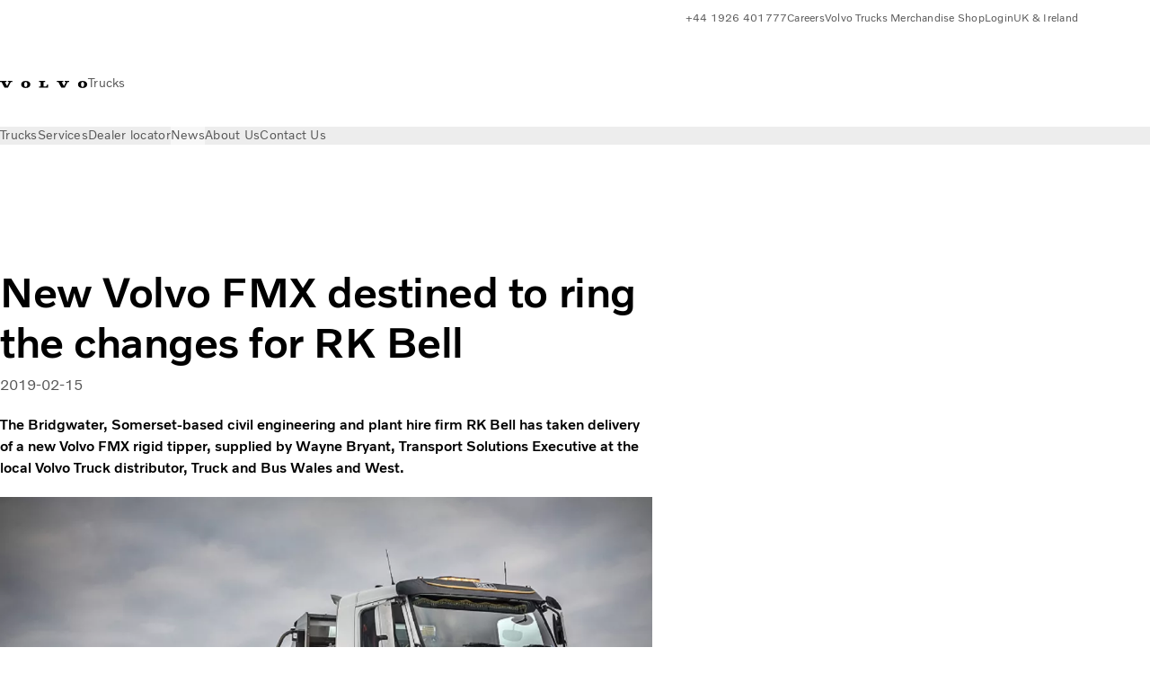

--- FILE ---
content_type: text/html;charset=utf-8
request_url: https://www.volvotrucks.co.uk/en-gb/news/press-releases/2019/feb/pressrelease-190215.html
body_size: 14360
content:

<!DOCTYPE HTML>
<html lang="en-GB">
    <head>
    <meta charset="UTF-8"/>
    <title>New Volvo FMX Destined to Ring the Changes for RK Bell</title>
    <meta name="keywords" content="Press release,Wales and West"/>
    <meta name="description" content="The Bridgwater, Somerset-based civil engineering and plant hire firm RK Bell has taken delivery of a new Volvo FMX rigid tipper, supplied by Wayne Bryant, Transport Solutions Executive at the local Volvo Truck distributor, Truck and Bus Wales and West."/>
    
    <meta name="viewport" content="width=device-width, initial-scale=1"/>

    
    
    

    
        <meta name="facebook-domain-verification" content="l8a8bkiitkg5gl9rridnj7w7es99xj"/>
    

    

    

    
    
<script defer="defer" type="text/javascript" src="/.rum/@adobe/helix-rum-js@%5E2/dist/rum-standalone.js"></script>
<link rel="stylesheet" href="/etc.clientlibs/volvo/clientlibs/shared/vcdk/publish.lc-20251120130846-lc.css" type="text/css"><script src="/etc.clientlibs/volvo/clientlibs/shared/vcdk/publish.lc-20251120130846-lc.js" defer></script>





    
    
<script src="/etc.clientlibs/volvo/clientlibs/shared/vcdk/components.lc-20251120130846-lc.js" defer></script>








    <link rel="preconnect" href="https://cdn.designsystem.volvogroup.com"/>
    <link rel="preconnect" href="https://cdn.designsystem.volvogroup.com" crossorigin/>
    <link href="https://cdn.designsystem.volvogroup.com/2-2-0/css/volvo/typefaces.css" rel="stylesheet"/>



    
    <link rel="preconnect" href="https://fonts.googleapis.com"/>
    <link rel="preconnect" href="https://fonts.gstatic.com" crossorigin/>
    <link href="https://fonts.googleapis.com/css2?family=Noto+Sans:ital,wdth,wght@0,62.5..100,100..900;1,62.5..100,100..900&display=swap" rel="stylesheet"/>

    
    









    
    <meta property="og:title" content="New Volvo FMX destined to ring the changes for RK Bell"/>
<meta property="og:description" content="The Bridgwater, Somerset-based civil engineering and plant hire firm RK Bell has taken delivery of a new Volvo FMX rigid tipper, supplied by Wayne Bryant, Transport Solutions Executive at the local Volvo Truck distributor, Truck and Bus Wales and West."/>
<meta property="og:type" content="article"/>
<meta property="og:image" content="https://www.volvotrucks.co.uk/content/dam/volvo-trucks/markets/uk/classic/newsroom/list/2019/feb/190215/1860x1050-uk-market-newsroom-RK-Bell.jpg"/>
<meta property="og:image:alt" content="New Volvo FMX Destined to Ring the Changes for RK Bell"/>
<meta property="twitter:image" content="https://www.volvotrucks.co.uk/content/dam/volvo-trucks/markets/uk/classic/newsroom/list/2019/feb/190215/1860x1050-uk-market-newsroom-RK-Bell.jpg"/>
<meta property="twitter:image:alt" content="New Volvo FMX Destined to Ring the Changes for RK Bell"/>




    
    
    
    
<link rel="stylesheet" href="/etc.clientlibs/volvo/clientlibs/volvo-trucks/publish.lc-20251120130846-lc.css" type="text/css">


    
    
    
    
    
    


    

     
    
    
    
    
    

    
    
    
    
    
    
    
    
    

    
    
    
    
    
    

    
    

    <meta name="analytics-pageview" content='{
            "_volvo": {
                "universal": {
                    "generic": {
                        "brand": {
                            "name": "Volvo Trucks",
                            "type": "Market",
                            "identifier": "mkt\u002Dvtc\u002Duk\u002Den",
                            "reportSuite": {
                                "prodList": "volvog224606,volvog648476,volvogvcvtc,volvogvc,volvog648633",
                                "stagingList": "volvogvtcdtmdev"
                            }
                        }
                    },
                    "web": {
                        "page": {
                            "category": "\/conf\/volvo\/settings\/wcm\/templates\/templates\u002Dvolvo\u002Dtrucks\/volvo\u002Darticlepage",
                            "language": "English",
                            "country": "United Kingdom",
                            "templateLocation": "\/conf\/volvo\/settings\/wcm\/templates\/templates\u002Dvolvo\u002Dtrucks\/volvo\u002Darticlepage",
                            "contentLocation": "\/content\/volvo\u002Dtrucks\/united\u002Dkingdom\/en\u002Dgb\/news\/press\u002Dreleases\/2019\/feb\/pressrelease\u002D190215",
                            "publishDate": "2020\u002D02\u002D26T21:51:48.545Z",
                            "tags": "pressrelease,wales-and-west",
                            "author": ""
                        }
                    }
                }
            },
            "web" : {
                "webPageDetails" : {
                    "isErrorPage": false,
                    "isHomePage": false,
                    "name": "New Volvo FMX Destined to Ring the Changes for RK Bell",
                    "siteSection": "\/news\/press\u002Dreleases\/2019\/feb\/pressrelease\u002D190215"
                }
            },
            "environment" : {
                "type": "prod"
            }
        }'/>

    
    <script>
        var dataLayer = {
            pageInfo:    {
                pageName:          "New Volvo FMX Destined to Ring the Changes for RK Bell",
                pageURL:           location.protocol + "//" + location.host + location.pathname,
                siteType:          "Market",
                siteIdentifier:    "mkt\u002Dvtc\u002Duk\u002Den",
                contentHierarchy1: "news",
                contentHierarchy2: "press\u002Dreleases",
                contentHierarchy3: "2019"
            },
            contentInfo: {
                publishDate:     "2020\u002D02\u002D26T21:51:48.545Z",
                templateName:    "Volvo Trucks Article Page",
                serverName:      ""
            },
            bAInfo: {
                businessArea:           "Volvo Trucks",
                division:               "European Division",
                region:                 "EUD \u002D Region UK and Ireland",
                market:                 "United Kingdom",
                language:               "English",
                lama:                   "en\u002Dgb",
                reportSuiteListProd:    "volvog224606,volvog648476,volvogvcvtc,volvogvc,volvog648633",
                reportSuiteListStaging: "volvogvtcdtmdev"
            }
        };
    </script>
    
    <script></script>
    
    
    
    
<script src="/etc.clientlibs/volvo/clientlibs/shared/components/structure/analytics-pageview.lc-20251120130846-lc.js"></script>


    
    
    
<script src="/etc.clientlibs/core/wcm/components/commons/datalayer/v1/clientlibs/core.wcm.components.commons.datalayer.v1.lc-6e1e9f7e5e2e5885d29bea65710ca169-lc.js" defer></script>


    
    
    
<script src="/etc.clientlibs/volvo/clientlibs/shared/components/structure/analytics-scroll.lc-20251120130846-lc.js" defer></script>




    
    
    

    

    


        <script type="text/javascript" src="//assets.adobedtm.com/afa9a4d5289e/91d28c00a83f/launch-dd00e6fe2ce8.min.js" async></script>


    
    
    
<link rel="stylesheet" href="/etc.clientlibs/volvo/clientlibs/shared/components/pagetypes/article-page.lc-20251120130846-lc.css" type="text/css">



    

    
    
        
    
<script src="/etc.clientlibs/volvo/clientlibs/shared/components/structure/head-resource.lc-20251120130846-lc.js"></script>


    

    
        <link data-nc="HeadResource" rel="shortcut icon" href="/etc.clientlibs/volvo/clientlibs/volvo-trucks/publish/resources/favicon.ico" type="image/x-icon"/>
        <link data-nc="HeadResource" rel="icon" href="/etc.clientlibs/volvo/clientlibs/volvo-trucks/publish/resources/favicon.ico" type="image/x-icon"/>
    


    
    
    

<script>(window.BOOMR_mq=window.BOOMR_mq||[]).push(["addVar",{"rua.upush":"false","rua.cpush":"false","rua.upre":"false","rua.cpre":"true","rua.uprl":"false","rua.cprl":"false","rua.cprf":"false","rua.trans":"SJ-ead18f0e-45a0-4667-8a77-6f9ea5beb43e","rua.cook":"false","rua.ims":"false","rua.ufprl":"false","rua.cfprl":"true","rua.isuxp":"false","rua.texp":"norulematch","rua.ceh":"false","rua.ueh":"false","rua.ieh.st":"0"}]);</script>
<script>!function(){function o(n,i){if(n&&i)for(var r in i)i.hasOwnProperty(r)&&(void 0===n[r]?n[r]=i[r]:n[r].constructor===Object&&i[r].constructor===Object?o(n[r],i[r]):n[r]=i[r])}try{var n=decodeURIComponent("%7B%22Akamai%22%3A%7B%22enabled%22%3Afalse%7D%7D");if(n.length>0&&window.JSON&&"function"==typeof window.JSON.parse){var i=JSON.parse(n);void 0!==window.BOOMR_config?o(window.BOOMR_config,i):window.BOOMR_config=i}}catch(r){window.console&&"function"==typeof window.console.error&&console.error("mPulse: Could not parse configuration",r)}}();</script>
                              <script>!function(e){var n="https://s.go-mpulse.net/boomerang/";if("False"=="True")e.BOOMR_config=e.BOOMR_config||{},e.BOOMR_config.PageParams=e.BOOMR_config.PageParams||{},e.BOOMR_config.PageParams.pci=!0,n="https://s2.go-mpulse.net/boomerang/";if(window.BOOMR_API_key="U8VVS-TMFQM-QRGEM-JETE5-6XQ2X",function(){function e(){if(!o){var e=document.createElement("script");e.id="boomr-scr-as",e.src=window.BOOMR.url,e.async=!0,i.parentNode.appendChild(e),o=!0}}function t(e){o=!0;var n,t,a,r,d=document,O=window;if(window.BOOMR.snippetMethod=e?"if":"i",t=function(e,n){var t=d.createElement("script");t.id=n||"boomr-if-as",t.src=window.BOOMR.url,BOOMR_lstart=(new Date).getTime(),e=e||d.body,e.appendChild(t)},!window.addEventListener&&window.attachEvent&&navigator.userAgent.match(/MSIE [67]\./))return window.BOOMR.snippetMethod="s",void t(i.parentNode,"boomr-async");a=document.createElement("IFRAME"),a.src="about:blank",a.title="",a.role="presentation",a.loading="eager",r=(a.frameElement||a).style,r.width=0,r.height=0,r.border=0,r.display="none",i.parentNode.appendChild(a);try{O=a.contentWindow,d=O.document.open()}catch(_){n=document.domain,a.src="javascript:var d=document.open();d.domain='"+n+"';void(0);",O=a.contentWindow,d=O.document.open()}if(n)d._boomrl=function(){this.domain=n,t()},d.write("<bo"+"dy onload='document._boomrl();'>");else if(O._boomrl=function(){t()},O.addEventListener)O.addEventListener("load",O._boomrl,!1);else if(O.attachEvent)O.attachEvent("onload",O._boomrl);d.close()}function a(e){window.BOOMR_onload=e&&e.timeStamp||(new Date).getTime()}if(!window.BOOMR||!window.BOOMR.version&&!window.BOOMR.snippetExecuted){window.BOOMR=window.BOOMR||{},window.BOOMR.snippetStart=(new Date).getTime(),window.BOOMR.snippetExecuted=!0,window.BOOMR.snippetVersion=12,window.BOOMR.url=n+"U8VVS-TMFQM-QRGEM-JETE5-6XQ2X";var i=document.currentScript||document.getElementsByTagName("script")[0],o=!1,r=document.createElement("link");if(r.relList&&"function"==typeof r.relList.supports&&r.relList.supports("preload")&&"as"in r)window.BOOMR.snippetMethod="p",r.href=window.BOOMR.url,r.rel="preload",r.as="script",r.addEventListener("load",e),r.addEventListener("error",function(){t(!0)}),setTimeout(function(){if(!o)t(!0)},3e3),BOOMR_lstart=(new Date).getTime(),i.parentNode.appendChild(r);else t(!1);if(window.addEventListener)window.addEventListener("load",a,!1);else if(window.attachEvent)window.attachEvent("onload",a)}}(),"400".length>0)if(e&&"performance"in e&&e.performance&&"function"==typeof e.performance.setResourceTimingBufferSize)e.performance.setResourceTimingBufferSize(400);!function(){if(BOOMR=e.BOOMR||{},BOOMR.plugins=BOOMR.plugins||{},!BOOMR.plugins.AK){var n="true"=="true"?1:0,t="",a="aoixhzixfuxmk2jtgp7a-f-8fe315e1d-clientnsv4-s.akamaihd.net",i="false"=="true"?2:1,o={"ak.v":"39","ak.cp":"380828","ak.ai":parseInt("967133",10),"ak.ol":"0","ak.cr":8,"ak.ipv":4,"ak.proto":"h2","ak.rid":"57ec504a","ak.r":47370,"ak.a2":n,"ak.m":"","ak.n":"essl","ak.bpcip":"3.145.115.0","ak.cport":33080,"ak.gh":"23.208.24.82","ak.quicv":"","ak.tlsv":"tls1.3","ak.0rtt":"","ak.0rtt.ed":"","ak.csrc":"-","ak.acc":"","ak.t":"1764963326","ak.ak":"hOBiQwZUYzCg5VSAfCLimQ==wnMt2OuQf56ihR32mOmAsv/WnJVaeCI5C6DaONbiSHKUSfHTyhpZ2MLQ/6VwXnDkCPjL0sNUyl6eG2UvoeR/Rp/QvaWgQOBtNZh1xOVn/fqLLcTbedATaqXd+YYYEUS3xd5+3yRyJF7eVH17vRd427MjkAAQjpyyWkGjrFHHAAmh+ullPTHUigndUNADBGMN925aVNa9pOirgB4sCyBwYAMLpIkfR0p/0OmVC+VybE8bF8gAnGVj/XpaXAQjIw95Tzux3MCc9b2M/3FOEPxZ1AZ8ZTcUVsonRa8hxgL2CqCL9HhiWKjFpk6pg5j5oIjZQr6WvunLMlzf/Sd0J8ULsuRXdkIqZjxPj+sCna68dSg31x3zFto+XkbMV+CRud7YqK8R72aToTIj1bia/iPR4I/Gbc32pBYmOSVngGyQuwI=","ak.pv":"51","ak.dpoabenc":"","ak.tf":i};if(""!==t)o["ak.ruds"]=t;var r={i:!1,av:function(n){var t="http.initiator";if(n&&(!n[t]||"spa_hard"===n[t]))o["ak.feo"]=void 0!==e.aFeoApplied?1:0,BOOMR.addVar(o)},rv:function(){var e=["ak.bpcip","ak.cport","ak.cr","ak.csrc","ak.gh","ak.ipv","ak.m","ak.n","ak.ol","ak.proto","ak.quicv","ak.tlsv","ak.0rtt","ak.0rtt.ed","ak.r","ak.acc","ak.t","ak.tf"];BOOMR.removeVar(e)}};BOOMR.plugins.AK={akVars:o,akDNSPreFetchDomain:a,init:function(){if(!r.i){var e=BOOMR.subscribe;e("before_beacon",r.av,null,null),e("onbeacon",r.rv,null,null),r.i=!0}return this},is_complete:function(){return!0}}}}()}(window);</script></head>
    <body class="articlepage articlebasepage basepage page basicpage" id="articlepage-7148ad278e" data-cmp-data-layer-enabled>
        <div class="vcdk-theme-provider vcdk-theme-provider--main vcdk-theme-volvo" data-vcdk-brand="volvo" data-vcdk-mode="light" themeid="volvo-light">
          
              
          
          
          
              
    
        
    
<link rel="stylesheet" href="/etc.clientlibs/volvo/clientlibs/shared/components/structure/top-banner.lc-20251120130846-lc.css" type="text/css"><script src="/etc.clientlibs/volvo/clientlibs/shared/components/structure/top-banner.lc-20251120130846-lc.js" defer></script>


    
    
    
    
    
<script src="/etc.clientlibs/volvo/clientlibs/shared/components/structure/unsupported-browser.lc-20251120130846-lc.js" defer></script>




<div class="top-banner unsupported-browser hidden" data-nc="TopBanner">
    <div class="container">
        <vcdk-banner themeId="volvo-light" data-nc="UnsupportedBrowser">
            We noticed that you are using a browser that is no longer supported by our system, to enjoy the full Volvo experience consider changing browser
            <vcdk-banner-actions>
                
    
    
    
    

    
    

    
    
        
    
<link rel="stylesheet" href="/etc.clientlibs/volvo/clientlibs/shared/components/content/button.lc-20251120130846-lc.css" type="text/css">


    

    
    
    
    
        <vcdk-button invert-theme variant="secondary" size="medium" class="top-banner__close">
            Close
        </vcdk-button>
    

            </vcdk-banner-actions>
        </vcdk-banner>
    </div>
</div>


    
    
    
        
    
<link rel="stylesheet" href="/etc.clientlibs/volvo/clientlibs/shared/components/structure/marketlanguageselector.lc-20251120130846-lc.css" type="text/css"><script src="/etc.clientlibs/volvo/clientlibs/shared/components/structure/marketlanguageselector.lc-20251120130846-lc.js" defer></script>


    
    <div class="top-banner hidden" data-nc="TopBanner" data-nc-params-TopBanner='{
            "homepagePath": "/content/volvo-trucks/united-kingdom/en-gb"
        }'>
        <div class="container">

        </div>
    </div>




              <div class="header"><header class="header__container container-fullwidth">
    <div class="header__main container" data-nc="Header" data-nc-params-Header='{
             &quot;sticky&quot;: &quot;desktop&quot;
         }'>
        
        <div class="header__brand">
    <div class="header__brand__container">
        
        

    
        
        
            
            
            
            
            
            
            
            
                
    
<script src="/etc.clientlibs/volvo/clientlibs/shared/components/content/image/image.lc-20251120130846-lc.js" defer></script>


            
            
            
            
            
    
<script src="/etc.clientlibs/core/wcm/components/image/v2/image/clientlibs/site.lc-d31d55e65397b599da9a48a99dd8f4af-lc.js"></script>


        
        
            <div data-cmp-is="image" data-cmp-lazythreshold="0" data-cmp-src="/en-gb/_jcr_content/root/header/logo.coreimg{.width}.svg/1655388108593/volvo-iron-mark.svg" data-asset="/content/dam/volvo-trucks/markets/master/logos/volvo-iron-mark.svg" data-nc="ImageViewer" data-nc-params-ImageViewer='{
                    "assetUrl": "/en-gb/_jcr_content/root/header/logo.coreimg.svg/1655388108593/volvo-iron-mark.svg",
                    "assetPath": "",
                    "imageServer": "",
                    "isZoom": false
                 }' data-title="Volvo Logo" class="img__container  cmp-image" id="image-6851f3b8c6" itemscope itemtype="http://schema.org/ImageObject">
                
                <a class="img__link" href="/en-gb.html" data-cmp-hook-image="link" target="_self">
                    
    
        
        <img src="/en-gb/_jcr_content/root/header/logo.coreimg.svg/1655388108593/volvo-iron-mark.svg" class="img__asset cmp-image__image img__asset__image" itemprop="contentUrl" data-cmp-hook-image="image" alt="Volvo Logo"/>
        
        
    

                    <div class="cmp-image__overlay"></div>
                </a>
                
                
            </div>
        

    
    



    


        <div class="header__brand-text">
            <p class="header__company">Trucks</p>
            <p class="header__market"></p>
        </div>
    </div>
</div>

        
        <div class="header__meta ">
    
    <div class="header__metanav header__metanav--phone hidden-desktop">
        <ul class="cmp-list">
            
            <li class="cmp-list__item">
                <vcdk-icon-button class="header__searchIcon" aria-label="Search" icon="search" size="medium">
                </vcdk-icon-button>
            </li>
            
            <li class="cmp-list__item">
                <vcdk-icon-button class="header__burgerIcon" data-nc="Link" data-nc-params-link='{
                        &quot;event&quot;: &quot;SIDENAV_OPEN&quot;
                    }' aria-label="Menu" icon="hamburger-menu" size="medium">
                </vcdk-icon-button>
            </li>
        </ul>
    </div>
    
    <div class="header__metanav header__metanav--desktop hidden-phone hidden-tablet">
        <div class="header-top-links structurelist list header__toplinks">
    
    



    
    
<script src="/etc.clientlibs/volvo/clientlibs/shared/components/content/list.lc-20251120130846-lc.js" defer></script>


    
    




<div class="list" data-nc="List" data-nc-params-List='{
        "title": ""
     }'>
    
    
    
        <ul class="cmp-list">
            <li class="cmp-list__item">
                <a class="cmp-list__item-link" href="tel:000441926401777" target="_blank" data-link-text="+44 1926 401777" rel="noopener">
                    
    <vcdk-system-icon size="24" icon="phone-active" element-role="presentation" class="cmp-list__item-icon cmp-list__item-icon--start"></vcdk-system-icon>

                    <span class="cmp-list__item-text" data-link-text="+44 1926 401777">
                        +44 1926 401777
                    </span>
                </a>
            </li>
        
            <li class="cmp-list__item">
                <a class="cmp-list__item-link" href="https://www.volvotrucks.com/en-en/about-us/career.html" target="_blank" data-link-text="Careers" rel="noopener">
                    
    <vcdk-system-icon size="24" icon="people" element-role="presentation" class="cmp-list__item-icon cmp-list__item-icon--start"></vcdk-system-icon>

                    <span class="cmp-list__item-text" data-link-text="Careers">
                        Careers
                    </span>
                </a>
            </li>
        
            <li class="cmp-list__item">
                <a class="cmp-list__item-link" href="https://www.volvomerchandise.co.uk" target="_blank" data-link-text="Volvo Trucks Merchandise Shop" rel="noopener">
                    
    <vcdk-system-icon size="24" icon="shopping-cart" element-role="presentation" class="cmp-list__item-icon cmp-list__item-icon--start"></vcdk-system-icon>

                    <span class="cmp-list__item-text" data-link-text="Volvo Trucks Merchandise Shop">
                        Volvo Trucks Merchandise Shop
                    </span>
                </a>
            </li>
        
            <li class="cmp-list__item">
                <a class="cmp-list__item-link" href="https://www.volvotrucks.co.uk/en-gb/tools/login.html" target="_self" data-link-text="Login">
                    
    <vcdk-system-icon size="24" icon="user" element-role="presentation" class="cmp-list__item-icon cmp-list__item-icon--start"></vcdk-system-icon>

                    <span class="cmp-list__item-text" data-link-text="Login">
                        Login
                    </span>
                </a>
            </li>
        
            <li class="cmp-list__item">
                <a class="cmp-list__item-link" href="https://www.volvotrucks.com/en-en/select-market.html" target="_self" data-link-text="UK &amp; Ireland" rel="noopener">
                    
    <vcdk-system-icon size="24" icon="globe" element-role="presentation" class="cmp-list__item-icon cmp-list__item-icon--start"></vcdk-system-icon>

                    <span class="cmp-list__item-text" data-link-text="UK &amp; Ireland">
                        UK &amp; Ireland
                    </span>
                </a>
            </li>
        </ul>
    
</div>

    

</div>

    </div>
</div>

        
        

    <div class="header__search" hidden aria-hidden="true">
        
    <section class="cmp-search search" role="search" data-cmp-is="search" data-cmp-min-length="10000" data-cmp-results-size="10" data-nc="Search" data-cmp-data-layer="{&#34;search-fce114f34a&#34;:{&#34;@type&#34;:&#34;volvo/base/components/structure/search&#34;}}">
        <form class="cmp-search__form" method="get" data-cmp-results-page="https://www.volvotrucks.co.uk/en-gb/tools/search-result.html" data-cmp-hook-search="form" action="/content/volvo-trucks/united-kingdom/en-gb.searchresults.json/_jcr_content/root/header/search" autocomplete="off">
            <div class="cmp-search__field">
                
    <vcdk-search-field placeholder="Search" name="q" input-aria-label="Search" icon="search" class="form-field--vcdk-search-field cmp-search__input">
    </vcdk-search-field>

                
            </div>
        </form>
        <div class="cmp-search__results" data-cmp-hook-search="results" role="listbox" aria-multiselectable="false"></div>
        
<script data-cmp-hook-search="itemTemplate" type="x-template">
    <a class="cmp-search__item" data-cmp-hook-search="item" role="option" aria-selected="false">
        <span class="cmp-search__item-title" data-cmp-hook-search="itemTitle"></span>
    </a>
</script>

    </section>


    
    
<script src="/etc.clientlibs/volvo/clientlibs/shared/components/structure/search.lc-20251120130846-lc.js" defer></script>




    </div>


    </div>

    
    <div class="header__mainnav" data-nc="Navigation" data-nc-params-navigation='{"i18n": { "overview": "Overview"}}'>
    
        
    
<script src="/etc.clientlibs/volvo/clientlibs/shared/components/structure/main-navigation.lc-20251120130846-lc.js" defer></script>


    

    <div class="header__mainnav-content">
          <div class="hidden-desktop header__mainnav-topbar">
               <div class="header__toplinks">
                    
                    <div class="header-top-links structurelist list">
    
    



    
    



    
    




<div class="list" data-nc="List" data-nc-params-List='{
        "title": ""
     }'>
    
    
    
        <ul class="cmp-list">
            <li class="cmp-list__item">
                <a class="cmp-list__item-link" href="tel:000441926401777" target="_blank" data-link-text="+44 1926 401777" rel="noopener">
                    
    <vcdk-system-icon size="24" icon="phone-active" element-role="presentation" class="cmp-list__item-icon cmp-list__item-icon--start"></vcdk-system-icon>

                    <span class="cmp-list__item-text" data-link-text="+44 1926 401777">
                        +44 1926 401777
                    </span>
                </a>
            </li>
        
            <li class="cmp-list__item">
                <a class="cmp-list__item-link" href="https://www.volvotrucks.com/en-en/about-us/career.html" target="_blank" data-link-text="Careers" rel="noopener">
                    
    <vcdk-system-icon size="24" icon="people" element-role="presentation" class="cmp-list__item-icon cmp-list__item-icon--start"></vcdk-system-icon>

                    <span class="cmp-list__item-text" data-link-text="Careers">
                        Careers
                    </span>
                </a>
            </li>
        
            <li class="cmp-list__item">
                <a class="cmp-list__item-link" href="https://www.volvomerchandise.co.uk" target="_blank" data-link-text="Volvo Trucks Merchandise Shop" rel="noopener">
                    
    <vcdk-system-icon size="24" icon="shopping-cart" element-role="presentation" class="cmp-list__item-icon cmp-list__item-icon--start"></vcdk-system-icon>

                    <span class="cmp-list__item-text" data-link-text="Volvo Trucks Merchandise Shop">
                        Volvo Trucks Merchandise Shop
                    </span>
                </a>
            </li>
        
            <li class="cmp-list__item">
                <a class="cmp-list__item-link" href="https://www.volvotrucks.co.uk/en-gb/tools/login.html" target="_self" data-link-text="Login">
                    
    <vcdk-system-icon size="24" icon="user" element-role="presentation" class="cmp-list__item-icon cmp-list__item-icon--start"></vcdk-system-icon>

                    <span class="cmp-list__item-text" data-link-text="Login">
                        Login
                    </span>
                </a>
            </li>
        
            <li class="cmp-list__item">
                <a class="cmp-list__item-link" href="https://www.volvotrucks.com/en-en/select-market.html" target="_self" data-link-text="UK &amp; Ireland" rel="noopener">
                    
    <vcdk-system-icon size="24" icon="globe" element-role="presentation" class="cmp-list__item-icon cmp-list__item-icon--start"></vcdk-system-icon>

                    <span class="cmp-list__item-text" data-link-text="UK &amp; Ireland">
                        UK &amp; Ireland
                    </span>
                </a>
            </li>
        </ul>
    
</div>

    

</div>

               </div>
               <div class="header__mainnav-close">
                    
                    <vcdk-icon-button data-nc="Link" data-nc-params-link='{
                              &quot;event&quot;: &quot;SIDENAV_CLOSE&quot;
                         }' aria-label="Close Side Menu" icon="close" size="medium">
                    </vcdk-icon-button>
               </div>
          </div>
          
          <div class="main-nav main-navigation navigation container"><nav id="main-navigation-2ff8b3dc82" class="cmp-navigation" itemscope itemtype="http://schema.org/SiteNavigationElement" data-cmp-data-layer="{&#34;main-navigation-2ff8b3dc82&#34;:{&#34;@type&#34;:&#34;volvo/base/components/structure/main-navigation&#34;}}">
    <ul class="cmp-navigation__group">
        
    <li class="cmp-navigation__item cmp-navigation__item--level-0">
        
    <a href="/en-gb/trucks.html" title="Trucks" class="cmp-navigation__item-link" data-breadcrumb="/content/volvo-trucks/united-kingdom/en-gb/trucks" target="_self">
        
        
        
        
        <span class="cmp-navigation__item-link-text">Trucks</span>
        <vcdk-system-icon class="cmp-navigation__item-link-icon cmp-navigation__item-link-icon--16" icon="chevron-down" size="16"></vcdk-system-icon>
        <vcdk-system-icon class="cmp-navigation__item-link-icon cmp-navigation__item-link-icon--24" icon="chevron-down" size="24"></vcdk-system-icon>
    </a>
    

        
    <ul class="cmp-navigation__group">
        
    <li class="cmp-navigation__item cmp-navigation__item--level-1">
        
    <a href="/en-gb/trucks/models.html" title="All models" class="cmp-navigation__item-link" data-breadcrumb="/content/volvo-trucks/united-kingdom/en-gb/trucks/models" target="_self">
        
        
        
        
        <span class="cmp-navigation__item-link-text">All models</span>
        <vcdk-system-icon class="cmp-navigation__item-link-icon cmp-navigation__item-link-icon--16" icon="chevron-right" size="16"></vcdk-system-icon>
        <vcdk-system-icon class="cmp-navigation__item-link-icon cmp-navigation__item-link-icon--24" icon="chevron-right" size="24"></vcdk-system-icon>
    </a>
    

        
    <ul class="cmp-navigation__group">
        
    <li class="cmp-navigation__item cmp-navigation__item--level-2">
        
    <a href="/en-gb/trucks/models/volvo-fh16-aero.html" title="Volvo FH16 Aero" class="cmp-navigation__item-link" data-breadcrumb="/content/volvo-trucks/united-kingdom/en-gb/trucks/models/volvo-fh16-aero" target="_self">
        
        
        
        
        <span class="cmp-navigation__item-link-text">Volvo FH16 Aero</span>
        <vcdk-system-icon class="cmp-navigation__item-link-icon cmp-navigation__item-link-icon--16" icon="chevron-right" size="16"></vcdk-system-icon>
        <vcdk-system-icon class="cmp-navigation__item-link-icon cmp-navigation__item-link-icon--24" icon="chevron-right" size="24"></vcdk-system-icon>
    </a>
    

        
    </li>

    <li class="cmp-navigation__item cmp-navigation__item--level-2">
        
    <a href="/en-gb/trucks/models/volvo-fh-aero.html" title="Volvo FH Aero" class="cmp-navigation__item-link" data-breadcrumb="/content/volvo-trucks/united-kingdom/en-gb/trucks/models/volvo-fh-aero" target="_self">
        
        
        
        
        <span class="cmp-navigation__item-link-text">Volvo FH Aero</span>
        <vcdk-system-icon class="cmp-navigation__item-link-icon cmp-navigation__item-link-icon--16" icon="chevron-right" size="16"></vcdk-system-icon>
        <vcdk-system-icon class="cmp-navigation__item-link-icon cmp-navigation__item-link-icon--24" icon="chevron-right" size="24"></vcdk-system-icon>
    </a>
    

        
    </li>

    <li class="cmp-navigation__item cmp-navigation__item--level-2">
        
    <a href="/en-gb/trucks/models/volvo-fh16.html" title="Volvo FH16" class="cmp-navigation__item-link" data-breadcrumb="/content/volvo-trucks/united-kingdom/en-gb/trucks/models/volvo-fh16" target="_self">
        
        
        
        
        <span class="cmp-navigation__item-link-text">Volvo FH16</span>
        <vcdk-system-icon class="cmp-navigation__item-link-icon cmp-navigation__item-link-icon--16" icon="chevron-right" size="16"></vcdk-system-icon>
        <vcdk-system-icon class="cmp-navigation__item-link-icon cmp-navigation__item-link-icon--24" icon="chevron-right" size="24"></vcdk-system-icon>
    </a>
    

        
    </li>

    <li class="cmp-navigation__item cmp-navigation__item--level-2">
        
    <a href="/en-gb/trucks/models/volvo-fh.html" title="Volvo FH" class="cmp-navigation__item-link" data-breadcrumb="/content/volvo-trucks/united-kingdom/en-gb/trucks/models/volvo-fh" target="_self">
        
        
        
        
        <span class="cmp-navigation__item-link-text">Volvo FH</span>
        <vcdk-system-icon class="cmp-navigation__item-link-icon cmp-navigation__item-link-icon--16" icon="chevron-right" size="16"></vcdk-system-icon>
        <vcdk-system-icon class="cmp-navigation__item-link-icon cmp-navigation__item-link-icon--24" icon="chevron-right" size="24"></vcdk-system-icon>
    </a>
    

        
    </li>

    <li class="cmp-navigation__item cmp-navigation__item--level-2">
        
    <a href="/en-gb/trucks/models/volvo-fmx.html" title="Volvo FMX" class="cmp-navigation__item-link" data-breadcrumb="/content/volvo-trucks/united-kingdom/en-gb/trucks/models/volvo-fmx" target="_self">
        
        
        
        
        <span class="cmp-navigation__item-link-text">Volvo FMX</span>
        <vcdk-system-icon class="cmp-navigation__item-link-icon cmp-navigation__item-link-icon--16" icon="chevron-right" size="16"></vcdk-system-icon>
        <vcdk-system-icon class="cmp-navigation__item-link-icon cmp-navigation__item-link-icon--24" icon="chevron-right" size="24"></vcdk-system-icon>
    </a>
    

        
    </li>

    <li class="cmp-navigation__item cmp-navigation__item--level-2">
        
    <a href="/en-gb/trucks/models/volvo-fm.html" title="Volvo FM" class="cmp-navigation__item-link" data-breadcrumb="/content/volvo-trucks/united-kingdom/en-gb/trucks/models/volvo-fm" target="_self">
        
        
        
        
        <span class="cmp-navigation__item-link-text">Volvo FM</span>
        <vcdk-system-icon class="cmp-navigation__item-link-icon cmp-navigation__item-link-icon--16" icon="chevron-right" size="16"></vcdk-system-icon>
        <vcdk-system-icon class="cmp-navigation__item-link-icon cmp-navigation__item-link-icon--24" icon="chevron-right" size="24"></vcdk-system-icon>
    </a>
    

        
    </li>

    <li class="cmp-navigation__item cmp-navigation__item--level-2">
        
    <a href="/en-gb/trucks/models/volvo-fe.html" title="Volvo FE" class="cmp-navigation__item-link" data-breadcrumb="/content/volvo-trucks/united-kingdom/en-gb/trucks/models/volvo-fe" target="_self">
        
        
        
        
        <span class="cmp-navigation__item-link-text">Volvo FE</span>
        <vcdk-system-icon class="cmp-navigation__item-link-icon cmp-navigation__item-link-icon--16" icon="chevron-right" size="16"></vcdk-system-icon>
        <vcdk-system-icon class="cmp-navigation__item-link-icon cmp-navigation__item-link-icon--24" icon="chevron-right" size="24"></vcdk-system-icon>
    </a>
    

        
    </li>

    <li class="cmp-navigation__item cmp-navigation__item--level-2">
        
    <a href="/en-gb/trucks/models/volvo-fl.html" title="Volvo FL" class="cmp-navigation__item-link" data-breadcrumb="/content/volvo-trucks/united-kingdom/en-gb/trucks/models/volvo-fl" target="_self">
        
        
        
        
        <span class="cmp-navigation__item-link-text">Volvo FL</span>
        <vcdk-system-icon class="cmp-navigation__item-link-icon cmp-navigation__item-link-icon--16" icon="chevron-right" size="16"></vcdk-system-icon>
        <vcdk-system-icon class="cmp-navigation__item-link-icon cmp-navigation__item-link-icon--24" icon="chevron-right" size="24"></vcdk-system-icon>
    </a>
    

        
    </li>

        
    </ul>

    </li>

    <li class="cmp-navigation__item cmp-navigation__item--level-1">
        
    <a href="/en-gb/trucks/electric.html" title="Electric trucks" class="cmp-navigation__item-link" data-breadcrumb="/content/volvo-trucks/united-kingdom/en-gb/trucks/electric" target="_self">
        
        
        
        
        <span class="cmp-navigation__item-link-text">Electric trucks</span>
        <vcdk-system-icon class="cmp-navigation__item-link-icon cmp-navigation__item-link-icon--16" icon="chevron-right" size="16"></vcdk-system-icon>
        <vcdk-system-icon class="cmp-navigation__item-link-icon cmp-navigation__item-link-icon--24" icon="chevron-right" size="24"></vcdk-system-icon>
    </a>
    

        
    <ul class="cmp-navigation__group">
        
    <li class="cmp-navigation__item cmp-navigation__item--level-2">
        
    <a href="/en-gb/trucks/electric/volvo-fh-aero-electric.html" title="Volvo FH Aero Electric" class="cmp-navigation__item-link" data-breadcrumb="/content/volvo-trucks/united-kingdom/en-gb/trucks/electric/volvo-fh-aero-electric" target="_self">
        
        
        
        
        <span class="cmp-navigation__item-link-text">Volvo FH Aero Electric</span>
        <vcdk-system-icon class="cmp-navigation__item-link-icon cmp-navigation__item-link-icon--16" icon="chevron-right" size="16"></vcdk-system-icon>
        <vcdk-system-icon class="cmp-navigation__item-link-icon cmp-navigation__item-link-icon--24" icon="chevron-right" size="24"></vcdk-system-icon>
    </a>
    

        
    </li>

    <li class="cmp-navigation__item cmp-navigation__item--level-2">
        
    <a href="/en-gb/trucks/electric/volvo-fh-electric.html" title="Volvo FH Electric" class="cmp-navigation__item-link" data-breadcrumb="/content/volvo-trucks/united-kingdom/en-gb/trucks/electric/volvo-fh-electric" target="_self">
        
        
        
        
        <span class="cmp-navigation__item-link-text">Volvo FH Electric</span>
        <vcdk-system-icon class="cmp-navigation__item-link-icon cmp-navigation__item-link-icon--16" icon="chevron-right" size="16"></vcdk-system-icon>
        <vcdk-system-icon class="cmp-navigation__item-link-icon cmp-navigation__item-link-icon--24" icon="chevron-right" size="24"></vcdk-system-icon>
    </a>
    

        
    </li>

    <li class="cmp-navigation__item cmp-navigation__item--level-2">
        
    <a href="/en-gb/trucks/electric/volvo-fmx-electric.html" title="Volvo FMX Electric" class="cmp-navigation__item-link" data-breadcrumb="/content/volvo-trucks/united-kingdom/en-gb/trucks/electric/volvo-fmx-electric" target="_self">
        
        
        
        
        <span class="cmp-navigation__item-link-text">Volvo FMX Electric</span>
        <vcdk-system-icon class="cmp-navigation__item-link-icon cmp-navigation__item-link-icon--16" icon="chevron-right" size="16"></vcdk-system-icon>
        <vcdk-system-icon class="cmp-navigation__item-link-icon cmp-navigation__item-link-icon--24" icon="chevron-right" size="24"></vcdk-system-icon>
    </a>
    

        
    </li>

    <li class="cmp-navigation__item cmp-navigation__item--level-2">
        
    <a href="/en-gb/trucks/electric/volvo-fm-electric.html" title="Volvo FM Electric" class="cmp-navigation__item-link" data-breadcrumb="/content/volvo-trucks/united-kingdom/en-gb/trucks/electric/volvo-fm-electric" target="_self">
        
        
        
        
        <span class="cmp-navigation__item-link-text">Volvo FM Electric</span>
        <vcdk-system-icon class="cmp-navigation__item-link-icon cmp-navigation__item-link-icon--16" icon="chevron-right" size="16"></vcdk-system-icon>
        <vcdk-system-icon class="cmp-navigation__item-link-icon cmp-navigation__item-link-icon--24" icon="chevron-right" size="24"></vcdk-system-icon>
    </a>
    

        
    </li>

    <li class="cmp-navigation__item cmp-navigation__item--level-2">
        
    <a href="/en-gb/trucks/electric/volvo-fm-low-entry.html" title="Volvo FM Low Entry" class="cmp-navigation__item-link" data-breadcrumb="/content/volvo-trucks/united-kingdom/en-gb/trucks/electric/volvo-fm-low-entry" target="_self">
        
        
        
        
        <span class="cmp-navigation__item-link-text">Volvo FM Low Entry</span>
        <vcdk-system-icon class="cmp-navigation__item-link-icon cmp-navigation__item-link-icon--16" icon="chevron-right" size="16"></vcdk-system-icon>
        <vcdk-system-icon class="cmp-navigation__item-link-icon cmp-navigation__item-link-icon--24" icon="chevron-right" size="24"></vcdk-system-icon>
    </a>
    

        
    </li>

    <li class="cmp-navigation__item cmp-navigation__item--level-2">
        
    <a href="/en-gb/trucks/electric/volvo-fe-electric.html" title="Volvo FE Electric " class="cmp-navigation__item-link" data-breadcrumb="/content/volvo-trucks/united-kingdom/en-gb/trucks/electric/volvo-fe-electric" target="_self">
        
        
        
        
        <span class="cmp-navigation__item-link-text">Volvo FE Electric </span>
        <vcdk-system-icon class="cmp-navigation__item-link-icon cmp-navigation__item-link-icon--16" icon="chevron-right" size="16"></vcdk-system-icon>
        <vcdk-system-icon class="cmp-navigation__item-link-icon cmp-navigation__item-link-icon--24" icon="chevron-right" size="24"></vcdk-system-icon>
    </a>
    

        
    </li>

    <li class="cmp-navigation__item cmp-navigation__item--level-2">
        
    <a href="/en-gb/trucks/electric/volvo-fl-electric.html" title="Volvo FL Electric" class="cmp-navigation__item-link" data-breadcrumb="/content/volvo-trucks/united-kingdom/en-gb/trucks/electric/volvo-fl-electric" target="_self">
        
        
        
        
        <span class="cmp-navigation__item-link-text">Volvo FL Electric</span>
        <vcdk-system-icon class="cmp-navigation__item-link-icon cmp-navigation__item-link-icon--16" icon="chevron-right" size="16"></vcdk-system-icon>
        <vcdk-system-icon class="cmp-navigation__item-link-icon cmp-navigation__item-link-icon--24" icon="chevron-right" size="24"></vcdk-system-icon>
    </a>
    

        
    </li>

    <li class="cmp-navigation__item cmp-navigation__item--level-2">
        
    <a href="/en-gb/trucks/electric/why-electric-trucks.html" title="Why electric trucks?" class="cmp-navigation__item-link" data-breadcrumb="/content/volvo-trucks/united-kingdom/en-gb/trucks/electric/why-electric-trucks" target="_self">
        
        
        
        
        <span class="cmp-navigation__item-link-text">Why electric trucks?</span>
        <vcdk-system-icon class="cmp-navigation__item-link-icon cmp-navigation__item-link-icon--16" icon="chevron-right" size="16"></vcdk-system-icon>
        <vcdk-system-icon class="cmp-navigation__item-link-icon cmp-navigation__item-link-icon--24" icon="chevron-right" size="24"></vcdk-system-icon>
    </a>
    

        
    </li>

    <li class="cmp-navigation__item cmp-navigation__item--level-2">
        
    <a href="/en-gb/trucks/electric/faq.html" title="FAQ" class="cmp-navigation__item-link" data-breadcrumb="/content/volvo-trucks/united-kingdom/en-gb/trucks/electric/faq" target="_self">
        
        
        
        
        <span class="cmp-navigation__item-link-text">FAQ</span>
        <vcdk-system-icon class="cmp-navigation__item-link-icon cmp-navigation__item-link-icon--16" icon="chevron-right" size="16"></vcdk-system-icon>
        <vcdk-system-icon class="cmp-navigation__item-link-icon cmp-navigation__item-link-icon--24" icon="chevron-right" size="24"></vcdk-system-icon>
    </a>
    

        
    </li>

        
    </ul>

    </li>

    <li class="cmp-navigation__item cmp-navigation__item--level-1">
        
    <a href="/en-gb/trucks/gas-powered.html" title="Gas-powered trucks" class="cmp-navigation__item-link" data-breadcrumb="/content/volvo-trucks/united-kingdom/en-gb/trucks/gas-powered" target="_self">
        
        
        
        
        <span class="cmp-navigation__item-link-text">Gas-powered trucks</span>
        <vcdk-system-icon class="cmp-navigation__item-link-icon cmp-navigation__item-link-icon--16" icon="chevron-right" size="16"></vcdk-system-icon>
        <vcdk-system-icon class="cmp-navigation__item-link-icon cmp-navigation__item-link-icon--24" icon="chevron-right" size="24"></vcdk-system-icon>
    </a>
    

        
    <ul class="cmp-navigation__group">
        
    <li class="cmp-navigation__item cmp-navigation__item--level-2">
        
    <a href="/en-gb/trucks/gas-powered/volvo-fh-aero-gas-powered.html" title="Volvo FH Aero gas-powered" class="cmp-navigation__item-link" data-breadcrumb="/content/volvo-trucks/united-kingdom/en-gb/trucks/gas-powered/volvo-fh-aero-gas-powered" target="_self">
        
        
        
        
        <span class="cmp-navigation__item-link-text">Volvo FH Aero gas-powered</span>
        <vcdk-system-icon class="cmp-navigation__item-link-icon cmp-navigation__item-link-icon--16" icon="chevron-right" size="16"></vcdk-system-icon>
        <vcdk-system-icon class="cmp-navigation__item-link-icon cmp-navigation__item-link-icon--24" icon="chevron-right" size="24"></vcdk-system-icon>
    </a>
    

        
    </li>

    <li class="cmp-navigation__item cmp-navigation__item--level-2">
        
    <a href="/en-gb/trucks/gas-powered/volvo-fh-gas-powered.html" title="Volvo FH gas-powered" class="cmp-navigation__item-link" data-breadcrumb="/content/volvo-trucks/united-kingdom/en-gb/trucks/gas-powered/volvo-fh-gas-powered" target="_self">
        
        
        
        
        <span class="cmp-navigation__item-link-text">Volvo FH gas-powered</span>
        <vcdk-system-icon class="cmp-navigation__item-link-icon cmp-navigation__item-link-icon--16" icon="chevron-right" size="16"></vcdk-system-icon>
        <vcdk-system-icon class="cmp-navigation__item-link-icon cmp-navigation__item-link-icon--24" icon="chevron-right" size="24"></vcdk-system-icon>
    </a>
    

        
    </li>

    <li class="cmp-navigation__item cmp-navigation__item--level-2">
        
    <a href="/en-gb/trucks/gas-powered/volvo-fm-gas-powered.html" title="Volvo FM gas-powered" class="cmp-navigation__item-link" data-breadcrumb="/content/volvo-trucks/united-kingdom/en-gb/trucks/gas-powered/volvo-fm-gas-powered" target="_self">
        
        
        
        
        <span class="cmp-navigation__item-link-text">Volvo FM gas-powered</span>
        <vcdk-system-icon class="cmp-navigation__item-link-icon cmp-navigation__item-link-icon--16" icon="chevron-right" size="16"></vcdk-system-icon>
        <vcdk-system-icon class="cmp-navigation__item-link-icon cmp-navigation__item-link-icon--24" icon="chevron-right" size="24"></vcdk-system-icon>
    </a>
    

        
    </li>

    <li class="cmp-navigation__item cmp-navigation__item--level-2">
        
    <a href="/en-gb/trucks/gas-powered/gas-powered-subscription.html" title="Gas-powered subscription" class="cmp-navigation__item-link" data-breadcrumb="/content/volvo-trucks/united-kingdom/en-gb/trucks/gas-powered/gas-powered-subscription" target="_self">
        
        
        
        
        <span class="cmp-navigation__item-link-text">Gas-powered subscription</span>
        <vcdk-system-icon class="cmp-navigation__item-link-icon cmp-navigation__item-link-icon--16" icon="chevron-right" size="16"></vcdk-system-icon>
        <vcdk-system-icon class="cmp-navigation__item-link-icon cmp-navigation__item-link-icon--24" icon="chevron-right" size="24"></vcdk-system-icon>
    </a>
    

        
    </li>

    <li class="cmp-navigation__item cmp-navigation__item--level-2">
        
    <a href="/en-gb/trucks/gas-powered/gas-powered-contact.html" title="Gas-powered contact" class="cmp-navigation__item-link" data-breadcrumb="/content/volvo-trucks/united-kingdom/en-gb/trucks/gas-powered/gas-powered-contact" target="_self">
        
        
        
        
        <span class="cmp-navigation__item-link-text">Gas-powered contact</span>
        <vcdk-system-icon class="cmp-navigation__item-link-icon cmp-navigation__item-link-icon--16" icon="chevron-right" size="16"></vcdk-system-icon>
        <vcdk-system-icon class="cmp-navigation__item-link-icon cmp-navigation__item-link-icon--24" icon="chevron-right" size="24"></vcdk-system-icon>
    </a>
    

        
    </li>

        
    </ul>

    </li>

    <li class="cmp-navigation__item cmp-navigation__item--level-1">
        
    <a href="/en-gb/trucks/features.html" title="Features" class="cmp-navigation__item-link" data-breadcrumb="/content/volvo-trucks/united-kingdom/en-gb/trucks/features" target="_self">
        
        
        
        
        <span class="cmp-navigation__item-link-text">Features</span>
        <vcdk-system-icon class="cmp-navigation__item-link-icon cmp-navigation__item-link-icon--16" icon="chevron-right" size="16"></vcdk-system-icon>
        <vcdk-system-icon class="cmp-navigation__item-link-icon cmp-navigation__item-link-icon--24" icon="chevron-right" size="24"></vcdk-system-icon>
    </a>
    

        
    <ul class="cmp-navigation__group">
        
    <li class="cmp-navigation__item cmp-navigation__item--level-2">
        
    <a href="/en-gb/trucks/features/driver-support-systems.html" title="Driver Support" class="cmp-navigation__item-link" data-breadcrumb="/content/volvo-trucks/united-kingdom/en-gb/trucks/features/driver-support-systems" target="_self">
        
        
        
        
        <span class="cmp-navigation__item-link-text">Driver Support</span>
        <vcdk-system-icon class="cmp-navigation__item-link-icon cmp-navigation__item-link-icon--16" icon="chevron-right" size="16"></vcdk-system-icon>
        <vcdk-system-icon class="cmp-navigation__item-link-icon cmp-navigation__item-link-icon--24" icon="chevron-right" size="24"></vcdk-system-icon>
    </a>
    

        
    </li>

    <li class="cmp-navigation__item cmp-navigation__item--level-2">
        
    <a href="/en-gb/trucks/features/camera-monitor-system.html" title="Camera Monitoring System" class="cmp-navigation__item-link" data-breadcrumb="/content/volvo-trucks/united-kingdom/en-gb/trucks/features/camera-monitor-system" target="_self">
        
        
        
        
        <span class="cmp-navigation__item-link-text">Camera Monitoring System</span>
        <vcdk-system-icon class="cmp-navigation__item-link-icon cmp-navigation__item-link-icon--16" icon="chevron-right" size="16"></vcdk-system-icon>
        <vcdk-system-icon class="cmp-navigation__item-link-icon cmp-navigation__item-link-icon--24" icon="chevron-right" size="24"></vcdk-system-icon>
    </a>
    

        
    </li>

    <li class="cmp-navigation__item cmp-navigation__item--level-2">
        
    <a href="/en-gb/trucks/features/living-in-the-cab.html" title="Living in the cab" class="cmp-navigation__item-link" data-breadcrumb="/content/volvo-trucks/united-kingdom/en-gb/trucks/features/living-in-the-cab" target="_self">
        
        
        
        
        <span class="cmp-navigation__item-link-text">Living in the cab</span>
        <vcdk-system-icon class="cmp-navigation__item-link-icon cmp-navigation__item-link-icon--16" icon="chevron-right" size="16"></vcdk-system-icon>
        <vcdk-system-icon class="cmp-navigation__item-link-icon cmp-navigation__item-link-icon--24" icon="chevron-right" size="24"></vcdk-system-icon>
    </a>
    

        
    </li>

    <li class="cmp-navigation__item cmp-navigation__item--level-2">
        
    <a href="/en-gb/trucks/features/i-shift.html" title="I-Shift" class="cmp-navigation__item-link" data-breadcrumb="/content/volvo-trucks/united-kingdom/en-gb/trucks/features/i-shift" target="_self">
        
        
        
        
        <span class="cmp-navigation__item-link-text">I-Shift</span>
        <vcdk-system-icon class="cmp-navigation__item-link-icon cmp-navigation__item-link-icon--16" icon="chevron-right" size="16"></vcdk-system-icon>
        <vcdk-system-icon class="cmp-navigation__item-link-icon cmp-navigation__item-link-icon--24" icon="chevron-right" size="24"></vcdk-system-icon>
    </a>
    

        
    </li>

    <li class="cmp-navigation__item cmp-navigation__item--level-2">
        
    <a href="/en-gb/trucks/features/i-see.html" title="I-See" class="cmp-navigation__item-link" data-breadcrumb="/content/volvo-trucks/united-kingdom/en-gb/trucks/features/i-see" target="_self">
        
        
        
        
        <span class="cmp-navigation__item-link-text">I-See</span>
        <vcdk-system-icon class="cmp-navigation__item-link-icon cmp-navigation__item-link-icon--16" icon="chevron-right" size="16"></vcdk-system-icon>
        <vcdk-system-icon class="cmp-navigation__item-link-icon cmp-navigation__item-link-icon--24" icon="chevron-right" size="24"></vcdk-system-icon>
    </a>
    

        
    </li>

    <li class="cmp-navigation__item cmp-navigation__item--level-2">
        
    <a href="/en-gb/trucks/features/i-save.html" title="I-Save" class="cmp-navigation__item-link" data-breadcrumb="/content/volvo-trucks/united-kingdom/en-gb/trucks/features/i-save" target="_self">
        
        
        
        
        <span class="cmp-navigation__item-link-text">I-Save</span>
        <vcdk-system-icon class="cmp-navigation__item-link-icon cmp-navigation__item-link-icon--16" icon="chevron-right" size="16"></vcdk-system-icon>
        <vcdk-system-icon class="cmp-navigation__item-link-icon cmp-navigation__item-link-icon--24" icon="chevron-right" size="24"></vcdk-system-icon>
    </a>
    

        
    </li>

    <li class="cmp-navigation__item cmp-navigation__item--level-2">
        
    <a href="/en-gb/trucks/features/volvo-trucks-engine-range.html" title="Volvo engines" class="cmp-navigation__item-link" data-breadcrumb="/content/volvo-trucks/united-kingdom/en-gb/trucks/features/volvo-trucks-engine-range" target="_self">
        
        
        
        
        <span class="cmp-navigation__item-link-text">Volvo engines</span>
        <vcdk-system-icon class="cmp-navigation__item-link-icon cmp-navigation__item-link-icon--16" icon="chevron-right" size="16"></vcdk-system-icon>
        <vcdk-system-icon class="cmp-navigation__item-link-icon cmp-navigation__item-link-icon--24" icon="chevron-right" size="24"></vcdk-system-icon>
    </a>
    

        
    </li>

    <li class="cmp-navigation__item cmp-navigation__item--level-2">
        
    <a href="/en-gb/trucks/features/volvo-dynamic-steering.html" title="Volvo Dynamic Steering" class="cmp-navigation__item-link" data-breadcrumb="/content/volvo-trucks/united-kingdom/en-gb/trucks/features/volvo-dynamic-steering" target="_self">
        
        
        
        
        <span class="cmp-navigation__item-link-text">Volvo Dynamic Steering</span>
        <vcdk-system-icon class="cmp-navigation__item-link-icon cmp-navigation__item-link-icon--16" icon="chevron-right" size="16"></vcdk-system-icon>
        <vcdk-system-icon class="cmp-navigation__item-link-icon cmp-navigation__item-link-icon--24" icon="chevron-right" size="24"></vcdk-system-icon>
    </a>
    

        
    </li>

    <li class="cmp-navigation__item cmp-navigation__item--level-2">
        
    <a href="/en-gb/trucks/features/chassis.html" title="Chassis" class="cmp-navigation__item-link" data-breadcrumb="/content/volvo-trucks/united-kingdom/en-gb/trucks/features/chassis" target="_self">
        
        
        
        
        <span class="cmp-navigation__item-link-text">Chassis</span>
        <vcdk-system-icon class="cmp-navigation__item-link-icon cmp-navigation__item-link-icon--16" icon="chevron-right" size="16"></vcdk-system-icon>
        <vcdk-system-icon class="cmp-navigation__item-link-icon cmp-navigation__item-link-icon--24" icon="chevron-right" size="24"></vcdk-system-icon>
    </a>
    

        
    </li>

    <li class="cmp-navigation__item cmp-navigation__item--level-2">
        
    <a href="/en-gb/trucks/features/bodybuilding.html" title="Prepared for bodybuilding" class="cmp-navigation__item-link" data-breadcrumb="/content/volvo-trucks/united-kingdom/en-gb/trucks/features/bodybuilding" target="_self">
        
        
        
        
        <span class="cmp-navigation__item-link-text">Prepared for bodybuilding</span>
        <vcdk-system-icon class="cmp-navigation__item-link-icon cmp-navigation__item-link-icon--16" icon="chevron-right" size="16"></vcdk-system-icon>
        <vcdk-system-icon class="cmp-navigation__item-link-icon cmp-navigation__item-link-icon--24" icon="chevron-right" size="24"></vcdk-system-icon>
    </a>
    

        
    </li>

    <li class="cmp-navigation__item cmp-navigation__item--level-2">
        
    <a href="/en-gb/trucks/features/energy-efficiency.html" title="Energy efficiency" class="cmp-navigation__item-link" data-breadcrumb="/content/volvo-trucks/united-kingdom/en-gb/trucks/features/energy-efficiency" target="_self">
        
        
        
        
        <span class="cmp-navigation__item-link-text">Energy efficiency</span>
        <vcdk-system-icon class="cmp-navigation__item-link-icon cmp-navigation__item-link-icon--16" icon="chevron-right" size="16"></vcdk-system-icon>
        <vcdk-system-icon class="cmp-navigation__item-link-icon cmp-navigation__item-link-icon--24" icon="chevron-right" size="24"></vcdk-system-icon>
    </a>
    

        
    </li>

        
    </ul>

    </li>

    <li class="cmp-navigation__item cmp-navigation__item--level-1">
        
    <a href="/en-gb/trucks/information.html" title="Information" class="cmp-navigation__item-link" data-breadcrumb="/content/volvo-trucks/united-kingdom/en-gb/trucks/Information-and-tools" target="_self">
        
        
        
        
        <span class="cmp-navigation__item-link-text">Information</span>
        <vcdk-system-icon class="cmp-navigation__item-link-icon cmp-navigation__item-link-icon--16" icon="chevron-right" size="16"></vcdk-system-icon>
        <vcdk-system-icon class="cmp-navigation__item-link-icon cmp-navigation__item-link-icon--24" icon="chevron-right" size="24"></vcdk-system-icon>
    </a>
    

        
    <ul class="cmp-navigation__group">
        
    <li class="cmp-navigation__item cmp-navigation__item--level-2">
        
    <a href="/en-gb/trucks/information/environmental-footprint-calculator.html" title="Environmental Footprint Calculator" class="cmp-navigation__item-link" data-breadcrumb="/content/volvo-trucks/united-kingdom/en-gb/trucks/Information-and-tools/environmental-footprint-calculator" target="_self">
        
        
        
        
        <span class="cmp-navigation__item-link-text">Environmental Footprint Calculator</span>
        <vcdk-system-icon class="cmp-navigation__item-link-icon cmp-navigation__item-link-icon--16" icon="chevron-right" size="16"></vcdk-system-icon>
        <vcdk-system-icon class="cmp-navigation__item-link-icon cmp-navigation__item-link-icon--24" icon="chevron-right" size="24"></vcdk-system-icon>
    </a>
    

        
    </li>

    <li class="cmp-navigation__item cmp-navigation__item--level-2">
        
    <a href="/en-gb/tools/truck-builder.html" title="Volvo Truck Builder" class="cmp-navigation__item-link" data-breadcrumb="/content/volvo-trucks/united-kingdom/en-gb/tools/truck-builder" target="_self">
        
        
        
        
        <span class="cmp-navigation__item-link-text">Volvo Truck Builder</span>
        <vcdk-system-icon class="cmp-navigation__item-link-icon cmp-navigation__item-link-icon--16" icon="chevron-right" size="16"></vcdk-system-icon>
        <vcdk-system-icon class="cmp-navigation__item-link-icon cmp-navigation__item-link-icon--24" icon="chevron-right" size="24"></vcdk-system-icon>
    </a>
    

        
    </li>

    <li class="cmp-navigation__item cmp-navigation__item--level-2">
        
    <a href="/en-gb/trucks/information/driver-guide.html" title="Driver Guide" class="cmp-navigation__item-link" data-breadcrumb="/content/volvo-trucks/united-kingdom/en-gb/trucks/Information-and-tools/driver-guide" target="_self">
        
        
        
        
        <span class="cmp-navigation__item-link-text">Driver Guide</span>
        <vcdk-system-icon class="cmp-navigation__item-link-icon cmp-navigation__item-link-icon--16" icon="chevron-right" size="16"></vcdk-system-icon>
        <vcdk-system-icon class="cmp-navigation__item-link-icon cmp-navigation__item-link-icon--24" icon="chevron-right" size="24"></vcdk-system-icon>
    </a>
    

        
    </li>

    <li class="cmp-navigation__item cmp-navigation__item--level-2">
        
    <a href="/en-gb/services/parts-accessories/accessories.html" title="Accessories" class="cmp-navigation__item-link" data-breadcrumb="/content/volvo-trucks/united-kingdom/en-gb/services/parts-accessories/accessories" target="_self">
        
        
        
        
        <span class="cmp-navigation__item-link-text">Accessories</span>
        <vcdk-system-icon class="cmp-navigation__item-link-icon cmp-navigation__item-link-icon--16" icon="chevron-right" size="16"></vcdk-system-icon>
        <vcdk-system-icon class="cmp-navigation__item-link-icon cmp-navigation__item-link-icon--24" icon="chevron-right" size="24"></vcdk-system-icon>
    </a>
    

        
    </li>

    <li class="cmp-navigation__item cmp-navigation__item--level-2">
        
    <a href="/en-gb/services/driver-support/my-truck-app.html" title="My Truck App" class="cmp-navigation__item-link" data-breadcrumb="/content/volvo-trucks/united-kingdom/en-gb/services/driver-support/my-truck-app" target="_self">
        
        
        
        
        <span class="cmp-navigation__item-link-text">My Truck App</span>
        <vcdk-system-icon class="cmp-navigation__item-link-icon cmp-navigation__item-link-icon--16" icon="chevron-right" size="16"></vcdk-system-icon>
        <vcdk-system-icon class="cmp-navigation__item-link-icon cmp-navigation__item-link-icon--24" icon="chevron-right" size="24"></vcdk-system-icon>
    </a>
    

        
    </li>

        
    </ul>

    </li>

    <li class="cmp-navigation__item cmp-navigation__item--level-1">
        
    <a href="/en-gb/trucks/used-trucks.html" title="Used Trucks" class="cmp-navigation__item-link" data-breadcrumb="/content/volvo-trucks/united-kingdom/en-gb/trucks/used-trucks" target="_self">
        
        
        
        
        <span class="cmp-navigation__item-link-text">Used Trucks</span>
        <vcdk-system-icon class="cmp-navigation__item-link-icon cmp-navigation__item-link-icon--16" icon="chevron-right" size="16"></vcdk-system-icon>
        <vcdk-system-icon class="cmp-navigation__item-link-icon cmp-navigation__item-link-icon--24" icon="chevron-right" size="24"></vcdk-system-icon>
    </a>
    

        
    </li>

        

    </ul>

    </li>

    <li class="cmp-navigation__item cmp-navigation__item--level-0">
        
    <a href="/en-gb/services.html" title="Services" class="cmp-navigation__item-link" data-breadcrumb="/content/volvo-trucks/united-kingdom/en-gb/services" target="_self">
        
        
        
        
        <span class="cmp-navigation__item-link-text">Services</span>
        <vcdk-system-icon class="cmp-navigation__item-link-icon cmp-navigation__item-link-icon--16" icon="chevron-down" size="16"></vcdk-system-icon>
        <vcdk-system-icon class="cmp-navigation__item-link-icon cmp-navigation__item-link-icon--24" icon="chevron-down" size="24"></vcdk-system-icon>
    </a>
    

        
    <ul class="cmp-navigation__group">
        
    <li class="cmp-navigation__item cmp-navigation__item--level-1">
        
    <a href="/en-gb/services/parts-accessories.html" title="Parts &amp; Accessories" class="cmp-navigation__item-link" data-breadcrumb="/content/volvo-trucks/united-kingdom/en-gb/services/parts-accessories" target="_self">
        
        
        
        
        <span class="cmp-navigation__item-link-text">Parts &amp; Accessories</span>
        <vcdk-system-icon class="cmp-navigation__item-link-icon cmp-navigation__item-link-icon--16" icon="chevron-right" size="16"></vcdk-system-icon>
        <vcdk-system-icon class="cmp-navigation__item-link-icon cmp-navigation__item-link-icon--24" icon="chevron-right" size="24"></vcdk-system-icon>
    </a>
    

        
    <ul class="cmp-navigation__group">
        
    <li class="cmp-navigation__item cmp-navigation__item--level-2">
        
    <a href="/en-gb/services/parts-accessories/parts.html" title="Genuine Volvo Parts" class="cmp-navigation__item-link" data-breadcrumb="/content/volvo-trucks/united-kingdom/en-gb/services/parts-accessories/parts" target="_self">
        
        
        
        
        <span class="cmp-navigation__item-link-text">Genuine Volvo Parts</span>
        <vcdk-system-icon class="cmp-navigation__item-link-icon cmp-navigation__item-link-icon--16" icon="chevron-right" size="16"></vcdk-system-icon>
        <vcdk-system-icon class="cmp-navigation__item-link-icon cmp-navigation__item-link-icon--24" icon="chevron-right" size="24"></vcdk-system-icon>
    </a>
    

        
    </li>

    <li class="cmp-navigation__item cmp-navigation__item--level-2">
        
    <a href="/en-gb/services/parts-accessories/accessories.html" title="Accessories" class="cmp-navigation__item-link" data-breadcrumb="/content/volvo-trucks/united-kingdom/en-gb/services/parts-accessories/accessories" target="_self">
        
        
        
        
        <span class="cmp-navigation__item-link-text">Accessories</span>
        <vcdk-system-icon class="cmp-navigation__item-link-icon cmp-navigation__item-link-icon--16" icon="chevron-right" size="16"></vcdk-system-icon>
        <vcdk-system-icon class="cmp-navigation__item-link-icon cmp-navigation__item-link-icon--24" icon="chevron-right" size="24"></vcdk-system-icon>
    </a>
    

        
    </li>

    <li class="cmp-navigation__item cmp-navigation__item--level-2">
        
    <a href="/en-gb/services/parts-accessories/stores.html" title="Volvo Trucks stores" class="cmp-navigation__item-link" data-breadcrumb="/content/volvo-trucks/united-kingdom/en-gb/services/parts-accessories/stores" target="_self">
        
        
        
        
        <span class="cmp-navigation__item-link-text">Volvo Trucks stores</span>
        <vcdk-system-icon class="cmp-navigation__item-link-icon cmp-navigation__item-link-icon--16" icon="chevron-right" size="16"></vcdk-system-icon>
        <vcdk-system-icon class="cmp-navigation__item-link-icon cmp-navigation__item-link-icon--24" icon="chevron-right" size="24"></vcdk-system-icon>
    </a>
    

        
    </li>

        
    </ul>

    </li>

    <li class="cmp-navigation__item cmp-navigation__item--level-1">
        
    <a href="/en-gb/services/vehicle-service.html" title="Vehicle service" class="cmp-navigation__item-link" data-breadcrumb="/content/volvo-trucks/united-kingdom/en-gb/services/vehicle-service" target="_self">
        
        
        
        
        <span class="cmp-navigation__item-link-text">Vehicle service</span>
        <vcdk-system-icon class="cmp-navigation__item-link-icon cmp-navigation__item-link-icon--16" icon="chevron-right" size="16"></vcdk-system-icon>
        <vcdk-system-icon class="cmp-navigation__item-link-icon cmp-navigation__item-link-icon--24" icon="chevron-right" size="24"></vcdk-system-icon>
    </a>
    

        
    <ul class="cmp-navigation__group">
        
    <li class="cmp-navigation__item cmp-navigation__item--level-2">
        
    <a href="/en-gb/services/vehicle-service/service.html" title="Service" class="cmp-navigation__item-link" data-breadcrumb="/content/volvo-trucks/united-kingdom/en-gb/services/vehicle-service/service" target="_self">
        
        
        
        
        <span class="cmp-navigation__item-link-text">Service</span>
        <vcdk-system-icon class="cmp-navigation__item-link-icon cmp-navigation__item-link-icon--16" icon="chevron-right" size="16"></vcdk-system-icon>
        <vcdk-system-icon class="cmp-navigation__item-link-icon cmp-navigation__item-link-icon--24" icon="chevron-right" size="24"></vcdk-system-icon>
    </a>
    

        
    </li>

    <li class="cmp-navigation__item cmp-navigation__item--level-2">
        
    <a href="/en-gb/services/vehicle-service/service-planning.html" title="Service Planning" class="cmp-navigation__item-link" data-breadcrumb="/content/volvo-trucks/united-kingdom/en-gb/services/vehicle-service/service-planning" target="_self">
        
        
        
        
        <span class="cmp-navigation__item-link-text">Service Planning</span>
        <vcdk-system-icon class="cmp-navigation__item-link-icon cmp-navigation__item-link-icon--16" icon="chevron-right" size="16"></vcdk-system-icon>
        <vcdk-system-icon class="cmp-navigation__item-link-icon cmp-navigation__item-link-icon--24" icon="chevron-right" size="24"></vcdk-system-icon>
    </a>
    

        
    </li>

    <li class="cmp-navigation__item cmp-navigation__item--level-2">
        
    <a href="/en-gb/services/vehicle-service/service-contracts.html" title="Volvo Service Contracts" class="cmp-navigation__item-link" data-breadcrumb="/content/volvo-trucks/united-kingdom/en-gb/services/vehicle-service/service-contracts" target="_self">
        
        
        
        
        <span class="cmp-navigation__item-link-text">Volvo Service Contracts</span>
        <vcdk-system-icon class="cmp-navigation__item-link-icon cmp-navigation__item-link-icon--16" icon="chevron-right" size="16"></vcdk-system-icon>
        <vcdk-system-icon class="cmp-navigation__item-link-icon cmp-navigation__item-link-icon--24" icon="chevron-right" size="24"></vcdk-system-icon>
    </a>
    

        
    </li>

    <li class="cmp-navigation__item cmp-navigation__item--level-2">
        
    <a href="/en-gb/services/vehicle-service/roadside-assistance.html" title="Roadside Assistance" class="cmp-navigation__item-link" data-breadcrumb="/content/volvo-trucks/united-kingdom/en-gb/services/vehicle-service/roadside-assistance" target="_self">
        
        
        
        
        <span class="cmp-navigation__item-link-text">Roadside Assistance</span>
        <vcdk-system-icon class="cmp-navigation__item-link-icon cmp-navigation__item-link-icon--16" icon="chevron-right" size="16"></vcdk-system-icon>
        <vcdk-system-icon class="cmp-navigation__item-link-icon cmp-navigation__item-link-icon--24" icon="chevron-right" size="24"></vcdk-system-icon>
    </a>
    

        
    </li>

    <li class="cmp-navigation__item cmp-navigation__item--level-2">
        
    <a href="/en-gb/services/vehicle-service/software-upgrades.html" title="Software upgrades" class="cmp-navigation__item-link" data-breadcrumb="/content/volvo-trucks/united-kingdom/en-gb/services/vehicle-service/software-upgrades" target="_self">
        
        
        
        
        <span class="cmp-navigation__item-link-text">Software upgrades</span>
        <vcdk-system-icon class="cmp-navigation__item-link-icon cmp-navigation__item-link-icon--16" icon="chevron-right" size="16"></vcdk-system-icon>
        <vcdk-system-icon class="cmp-navigation__item-link-icon cmp-navigation__item-link-icon--24" icon="chevron-right" size="24"></vcdk-system-icon>
    </a>
    

        
    </li>

    <li class="cmp-navigation__item cmp-navigation__item--level-2">
        
    <a href="/en-gb/services/vehicle-service/trailer-services.html" title="Trailer Services" class="cmp-navigation__item-link" data-breadcrumb="/content/volvo-trucks/united-kingdom/en-gb/services/vehicle-service/trailer-services" target="_self">
        
        
        
        
        <span class="cmp-navigation__item-link-text">Trailer Services</span>
        <vcdk-system-icon class="cmp-navigation__item-link-icon cmp-navigation__item-link-icon--16" icon="chevron-right" size="16"></vcdk-system-icon>
        <vcdk-system-icon class="cmp-navigation__item-link-icon cmp-navigation__item-link-icon--24" icon="chevron-right" size="24"></vcdk-system-icon>
    </a>
    

        
    </li>

        
    </ul>

    </li>

    <li class="cmp-navigation__item cmp-navigation__item--level-1">
        
    <a href="/en-gb/services/optimized-business.html" title="Fleet Management" class="cmp-navigation__item-link" data-breadcrumb="/content/volvo-trucks/united-kingdom/en-gb/services/optimized-business" target="_self">
        
        
        
        
        <span class="cmp-navigation__item-link-text">Fleet Management</span>
        <vcdk-system-icon class="cmp-navigation__item-link-icon cmp-navigation__item-link-icon--16" icon="chevron-right" size="16"></vcdk-system-icon>
        <vcdk-system-icon class="cmp-navigation__item-link-icon cmp-navigation__item-link-icon--24" icon="chevron-right" size="24"></vcdk-system-icon>
    </a>
    

        
    <ul class="cmp-navigation__group">
        
    <li class="cmp-navigation__item cmp-navigation__item--level-2">
        
    <a href="/en-gb/services/optimized-business/fleet-management.html" title="Volvo Connect services" class="cmp-navigation__item-link" data-breadcrumb="/content/volvo-trucks/united-kingdom/en-gb/services/optimized-business/fleet-management" target="_self">
        
        
        
        
        <span class="cmp-navigation__item-link-text">Volvo Connect services</span>
        <vcdk-system-icon class="cmp-navigation__item-link-icon cmp-navigation__item-link-icon--16" icon="chevron-right" size="16"></vcdk-system-icon>
        <vcdk-system-icon class="cmp-navigation__item-link-icon cmp-navigation__item-link-icon--24" icon="chevron-right" size="24"></vcdk-system-icon>
    </a>
    

        
    </li>

    <li class="cmp-navigation__item cmp-navigation__item--level-2">
        
    <a href="/en-gb/services/optimized-business/volvo-connect.html" title="Volvo Connect Portal" class="cmp-navigation__item-link" data-breadcrumb="/content/volvo-trucks/united-kingdom/en-gb/services/optimized-business/volvo-connect" target="_self">
        
        
        
        
        <span class="cmp-navigation__item-link-text">Volvo Connect Portal</span>
        <vcdk-system-icon class="cmp-navigation__item-link-icon cmp-navigation__item-link-icon--16" icon="chevron-right" size="16"></vcdk-system-icon>
        <vcdk-system-icon class="cmp-navigation__item-link-icon cmp-navigation__item-link-icon--24" icon="chevron-right" size="24"></vcdk-system-icon>
    </a>
    

        
    </li>

    <li class="cmp-navigation__item cmp-navigation__item--level-2">
        
    <a href="/en-gb/services/optimized-business/volvoservicepointonline.html" title="Volvo Service Point Online" class="cmp-navigation__item-link" data-breadcrumb="/content/volvo-trucks/united-kingdom/en-gb/services/optimized-business/volvoservicepointonline" target="_self">
        
        
        
        
        <span class="cmp-navigation__item-link-text">Volvo Service Point Online</span>
        <vcdk-system-icon class="cmp-navigation__item-link-icon cmp-navigation__item-link-icon--16" icon="chevron-right" size="16"></vcdk-system-icon>
        <vcdk-system-icon class="cmp-navigation__item-link-icon cmp-navigation__item-link-icon--24" icon="chevron-right" size="24"></vcdk-system-icon>
    </a>
    

        
    </li>

    <li class="cmp-navigation__item cmp-navigation__item--level-2">
        
    <a href="/en-gb/services/optimized-business/contact-volvo-connect-services.html" title="Contact Volvo Connect services" class="cmp-navigation__item-link" data-breadcrumb="/content/volvo-trucks/united-kingdom/en-gb/services/optimized-business/contact-volvo-connect-services" target="_self">
        
        
        
        
        <span class="cmp-navigation__item-link-text">Contact Volvo Connect services</span>
        <vcdk-system-icon class="cmp-navigation__item-link-icon cmp-navigation__item-link-icon--16" icon="chevron-right" size="16"></vcdk-system-icon>
        <vcdk-system-icon class="cmp-navigation__item-link-icon cmp-navigation__item-link-icon--24" icon="chevron-right" size="24"></vcdk-system-icon>
    </a>
    

        
    </li>

        
    </ul>

    </li>

    <li class="cmp-navigation__item cmp-navigation__item--level-1">
        
    <a href="/en-gb/services/driver-support.html" title="Driver Support" class="cmp-navigation__item-link" data-breadcrumb="/content/volvo-trucks/united-kingdom/en-gb/services/driver-support" target="_self">
        
        
        
        
        <span class="cmp-navigation__item-link-text">Driver Support</span>
        <vcdk-system-icon class="cmp-navigation__item-link-icon cmp-navigation__item-link-icon--16" icon="chevron-right" size="16"></vcdk-system-icon>
        <vcdk-system-icon class="cmp-navigation__item-link-icon cmp-navigation__item-link-icon--24" icon="chevron-right" size="24"></vcdk-system-icon>
    </a>
    

        
    <ul class="cmp-navigation__group">
        
    <li class="cmp-navigation__item cmp-navigation__item--level-2">
        
    <a href="/en-gb/services/driver-support/driver-development.html" title="Driver development" class="cmp-navigation__item-link" data-breadcrumb="/content/volvo-trucks/united-kingdom/en-gb/services/driver-support/driver-development" target="_self">
        
        
        
        
        <span class="cmp-navigation__item-link-text">Driver development</span>
        <vcdk-system-icon class="cmp-navigation__item-link-icon cmp-navigation__item-link-icon--16" icon="chevron-right" size="16"></vcdk-system-icon>
        <vcdk-system-icon class="cmp-navigation__item-link-icon cmp-navigation__item-link-icon--24" icon="chevron-right" size="24"></vcdk-system-icon>
    </a>
    

        
    </li>

    <li class="cmp-navigation__item cmp-navigation__item--level-2">
        
    <a href="/en-gb/services/driver-support/my-truck-app.html" title="My Truck App" class="cmp-navigation__item-link" data-breadcrumb="/content/volvo-trucks/united-kingdom/en-gb/services/driver-support/my-truck-app" target="_self">
        
        
        
        
        <span class="cmp-navigation__item-link-text">My Truck App</span>
        <vcdk-system-icon class="cmp-navigation__item-link-icon cmp-navigation__item-link-icon--16" icon="chevron-right" size="16"></vcdk-system-icon>
        <vcdk-system-icon class="cmp-navigation__item-link-icon cmp-navigation__item-link-icon--24" icon="chevron-right" size="24"></vcdk-system-icon>
    </a>
    

        
    </li>

        
    </ul>

    </li>

    <li class="cmp-navigation__item cmp-navigation__item--level-1">
        
    <a href="/en-gb/services/financial-products.html" title="Financial services" class="cmp-navigation__item-link" data-breadcrumb="/content/volvo-trucks/united-kingdom/en-gb/services/financial-products" target="_self">
        
        
        
        
        <span class="cmp-navigation__item-link-text">Financial services</span>
        <vcdk-system-icon class="cmp-navigation__item-link-icon cmp-navigation__item-link-icon--16" icon="chevron-right" size="16"></vcdk-system-icon>
        <vcdk-system-icon class="cmp-navigation__item-link-icon cmp-navigation__item-link-icon--24" icon="chevron-right" size="24"></vcdk-system-icon>
    </a>
    

        
    <ul class="cmp-navigation__group">
        
    <li class="cmp-navigation__item cmp-navigation__item--level-2">
        
    <a href="/en-gb/services/financial-products/finance.html" title="Financing" class="cmp-navigation__item-link" data-breadcrumb="/content/volvo-trucks/united-kingdom/en-gb/services/financial-products/finance" target="_self">
        
        
        
        
        <span class="cmp-navigation__item-link-text">Financing</span>
        <vcdk-system-icon class="cmp-navigation__item-link-icon cmp-navigation__item-link-icon--16" icon="chevron-right" size="16"></vcdk-system-icon>
        <vcdk-system-icon class="cmp-navigation__item-link-icon cmp-navigation__item-link-icon--24" icon="chevron-right" size="24"></vcdk-system-icon>
    </a>
    

        
    </li>

        
    </ul>

    </li>

    <li class="cmp-navigation__item cmp-navigation__item--level-1">
        
    <a href="/en-gb/services/volvo-involved.html" title="Volvo Involved" class="cmp-navigation__item-link" data-breadcrumb="/content/volvo-trucks/united-kingdom/en-gb/services/volvo-involved" target="_self">
        
        
        
        
        <span class="cmp-navigation__item-link-text">Volvo Involved</span>
        <vcdk-system-icon class="cmp-navigation__item-link-icon cmp-navigation__item-link-icon--16" icon="chevron-right" size="16"></vcdk-system-icon>
        <vcdk-system-icon class="cmp-navigation__item-link-icon cmp-navigation__item-link-icon--24" icon="chevron-right" size="24"></vcdk-system-icon>
    </a>
    

        
    </li>

        

    </ul>

    </li>

    <li class="cmp-navigation__item cmp-navigation__item--level-0">
        
    <a href="/en-gb/tools/dealer-locator.html" title="Dealer locator" class="cmp-navigation__item-link" data-breadcrumb="/content/volvo-trucks/united-kingdom/en-gb/tools/dealer-locator" target="_self">
        
        
        
        
        <span class="cmp-navigation__item-link-text">Dealer locator</span>
        <vcdk-system-icon class="cmp-navigation__item-link-icon cmp-navigation__item-link-icon--16" icon="chevron-right" size="16"></vcdk-system-icon>
        <vcdk-system-icon class="cmp-navigation__item-link-icon cmp-navigation__item-link-icon--24" icon="chevron-right" size="24"></vcdk-system-icon>
    </a>
    

        
    </li>

    <li class="cmp-navigation__item cmp-navigation__item--level-0 cmp-navigation__item--active">
        
    <a href="/en-gb/news.html" title="News" aria-current="page" class="cmp-navigation__item-link" data-breadcrumb="/content/volvo-trucks/united-kingdom/en-gb/news" target="_self">
        
        
        
        
        <span class="cmp-navigation__item-link-text">News</span>
        <vcdk-system-icon class="cmp-navigation__item-link-icon cmp-navigation__item-link-icon--16" icon="chevron-down" size="16"></vcdk-system-icon>
        <vcdk-system-icon class="cmp-navigation__item-link-icon cmp-navigation__item-link-icon--24" icon="chevron-down" size="24"></vcdk-system-icon>
    </a>
    

        
    <ul class="cmp-navigation__group">
        
    <li class="cmp-navigation__item cmp-navigation__item--level-1">
        
    <a href="/en-gb/news/insights.html" title="Insights" class="cmp-navigation__item-link" data-breadcrumb="/content/volvo-trucks/united-kingdom/en-gb/news/insights" target="_self">
        
        
        
        
        <span class="cmp-navigation__item-link-text">Insights</span>
        <vcdk-system-icon class="cmp-navigation__item-link-icon cmp-navigation__item-link-icon--16" icon="chevron-right" size="16"></vcdk-system-icon>
        <vcdk-system-icon class="cmp-navigation__item-link-icon cmp-navigation__item-link-icon--24" icon="chevron-right" size="24"></vcdk-system-icon>
    </a>
    

        
    </li>

    <li class="cmp-navigation__item cmp-navigation__item--level-1 cmp-navigation__item--active">
        
    <a href="/en-gb/news/press-releases.html" title="Press releases" aria-current="page" class="cmp-navigation__item-link" data-breadcrumb="/content/volvo-trucks/united-kingdom/en-gb/news/press-releases" target="_self">
        
        
        
        
        <span class="cmp-navigation__item-link-text">Press releases</span>
        <vcdk-system-icon class="cmp-navigation__item-link-icon cmp-navigation__item-link-icon--16" icon="chevron-right" size="16"></vcdk-system-icon>
        <vcdk-system-icon class="cmp-navigation__item-link-icon cmp-navigation__item-link-icon--24" icon="chevron-right" size="24"></vcdk-system-icon>
    </a>
    

        
    </li>

    <li class="cmp-navigation__item cmp-navigation__item--level-1">
        
    <a href="/en-gb/news/magazine-online.html" title="Stories" class="cmp-navigation__item-link" data-breadcrumb="/content/volvo-trucks/united-kingdom/en-gb/news/magazine-online" target="_self">
        
        
        
        
        <span class="cmp-navigation__item-link-text">Stories</span>
        <vcdk-system-icon class="cmp-navigation__item-link-icon cmp-navigation__item-link-icon--16" icon="chevron-right" size="16"></vcdk-system-icon>
        <vcdk-system-icon class="cmp-navigation__item-link-icon cmp-navigation__item-link-icon--24" icon="chevron-right" size="24"></vcdk-system-icon>
    </a>
    

        
    </li>

    <li class="cmp-navigation__item cmp-navigation__item--level-1">
        
    <a href="/en-gb/news/press-contact.html" title="Press contacts" class="cmp-navigation__item-link" data-breadcrumb="/content/volvo-trucks/united-kingdom/en-gb/news/press-contact" target="_self">
        
        
        
        
        <span class="cmp-navigation__item-link-text">Press contacts</span>
        <vcdk-system-icon class="cmp-navigation__item-link-icon cmp-navigation__item-link-icon--16" icon="chevron-right" size="16"></vcdk-system-icon>
        <vcdk-system-icon class="cmp-navigation__item-link-icon cmp-navigation__item-link-icon--24" icon="chevron-right" size="24"></vcdk-system-icon>
    </a>
    

        
    </li>

    <li class="cmp-navigation__item cmp-navigation__item--level-1">
        
    <a href="/en-gb/news/electric-stories.html" title="Electric Stories" class="cmp-navigation__item-link" data-breadcrumb="/content/volvo-trucks/united-kingdom/en-gb/news/electric-stories" target="_self">
        
        
        
        
        <span class="cmp-navigation__item-link-text">Electric Stories</span>
        <vcdk-system-icon class="cmp-navigation__item-link-icon cmp-navigation__item-link-icon--16" icon="chevron-right" size="16"></vcdk-system-icon>
        <vcdk-system-icon class="cmp-navigation__item-link-icon cmp-navigation__item-link-icon--24" icon="chevron-right" size="24"></vcdk-system-icon>
    </a>
    

        
    <ul class="cmp-navigation__group">
        
    <li class="cmp-navigation__item cmp-navigation__item--level-2">
        
    <a href="/en-gb/news/electric-stories/volvo-fe-electric-econ-engineering.html" title="Volvo FE Electric - Econ Engineering" class="cmp-navigation__item-link" data-breadcrumb="/content/volvo-trucks/united-kingdom/en-gb/news/electric-stories/volvo-fe-electric-econ-engineering" target="_self">
        
        
        
        
        <span class="cmp-navigation__item-link-text">Volvo FE Electric - Econ Engineering</span>
        <vcdk-system-icon class="cmp-navigation__item-link-icon cmp-navigation__item-link-icon--16" icon="chevron-right" size="16"></vcdk-system-icon>
        <vcdk-system-icon class="cmp-navigation__item-link-icon cmp-navigation__item-link-icon--24" icon="chevron-right" size="24"></vcdk-system-icon>
    </a>
    

        
    </li>

    <li class="cmp-navigation__item cmp-navigation__item--level-2">
        
    <a href="/en-gb/news/electric-stories/volvo-fe-electric-fox-brothers.html" title="Volvo FE Electric - Fox Brothers" class="cmp-navigation__item-link" data-breadcrumb="/content/volvo-trucks/united-kingdom/en-gb/news/electric-stories/volvo-fe-electric-fox-brothers" target="_self">
        
        
        
        
        <span class="cmp-navigation__item-link-text">Volvo FE Electric - Fox Brothers</span>
        <vcdk-system-icon class="cmp-navigation__item-link-icon cmp-navigation__item-link-icon--16" icon="chevron-right" size="16"></vcdk-system-icon>
        <vcdk-system-icon class="cmp-navigation__item-link-icon cmp-navigation__item-link-icon--24" icon="chevron-right" size="24"></vcdk-system-icon>
    </a>
    

        
    </li>

    <li class="cmp-navigation__item cmp-navigation__item--level-2">
        
    <a href="/en-gb/news/electric-stories/volvo-fe-electric-pegasus-skip-hire.html" title="Volvo FE Electric - Pegasus Skip Hire" class="cmp-navigation__item-link" data-breadcrumb="/content/volvo-trucks/united-kingdom/en-gb/news/electric-stories/volvo-fe-electric-pegasus-skip-hire" target="_self">
        
        
        
        
        <span class="cmp-navigation__item-link-text">Volvo FE Electric - Pegasus Skip Hire</span>
        <vcdk-system-icon class="cmp-navigation__item-link-icon cmp-navigation__item-link-icon--16" icon="chevron-right" size="16"></vcdk-system-icon>
        <vcdk-system-icon class="cmp-navigation__item-link-icon cmp-navigation__item-link-icon--24" icon="chevron-right" size="24"></vcdk-system-icon>
    </a>
    

        
    </li>

    <li class="cmp-navigation__item cmp-navigation__item--level-2">
        
    <a href="/en-gb/news/electric-stories/volvo-fm-electric-chivas-brothers.html" title="Volvo FM Electric - Chivas Brothers" class="cmp-navigation__item-link" data-breadcrumb="/content/volvo-trucks/united-kingdom/en-gb/news/electric-stories/volvo-fm-electric-chivas-brothers" target="_self">
        
        
        
        
        <span class="cmp-navigation__item-link-text">Volvo FM Electric - Chivas Brothers</span>
        <vcdk-system-icon class="cmp-navigation__item-link-icon cmp-navigation__item-link-icon--16" icon="chevron-right" size="16"></vcdk-system-icon>
        <vcdk-system-icon class="cmp-navigation__item-link-icon cmp-navigation__item-link-icon--24" icon="chevron-right" size="24"></vcdk-system-icon>
    </a>
    

        
    </li>

    <li class="cmp-navigation__item cmp-navigation__item--level-2">
        
    <a href="/en-gb/news/electric-stories/volvo-fm-electric-nationwide-platforms.html" title="Volvo FM Electric - Nationwide Platforms" class="cmp-navigation__item-link" data-breadcrumb="/content/volvo-trucks/united-kingdom/en-gb/news/electric-stories/volvo-fm-electric-nationwide-platforms" target="_self">
        
        
        
        
        <span class="cmp-navigation__item-link-text">Volvo FM Electric - Nationwide Platforms</span>
        <vcdk-system-icon class="cmp-navigation__item-link-icon cmp-navigation__item-link-icon--16" icon="chevron-right" size="16"></vcdk-system-icon>
        <vcdk-system-icon class="cmp-navigation__item-link-icon cmp-navigation__item-link-icon--24" icon="chevron-right" size="24"></vcdk-system-icon>
    </a>
    

        
    </li>

    <li class="cmp-navigation__item cmp-navigation__item--level-2">
        
    <a href="/en-gb/news/electric-stories/volvo-fm-electric-tesco-distribution.html" title="Volvo FM Electric - Tesco Distribution" class="cmp-navigation__item-link" data-breadcrumb="/content/volvo-trucks/united-kingdom/en-gb/news/electric-stories/volvo-fm-electric-tesco-distribution" target="_self">
        
        
        
        
        <span class="cmp-navigation__item-link-text">Volvo FM Electric - Tesco Distribution</span>
        <vcdk-system-icon class="cmp-navigation__item-link-icon cmp-navigation__item-link-icon--16" icon="chevron-right" size="16"></vcdk-system-icon>
        <vcdk-system-icon class="cmp-navigation__item-link-icon cmp-navigation__item-link-icon--24" icon="chevron-right" size="24"></vcdk-system-icon>
    </a>
    

        
    </li>

    <li class="cmp-navigation__item cmp-navigation__item--level-2">
        
    <a href="/en-gb/news/electric-stories/volvo-fe-electric-knowles-logistics.html" title="Volvo FE Electric - Knowles Logistics" class="cmp-navigation__item-link" data-breadcrumb="/content/volvo-trucks/united-kingdom/en-gb/news/electric-stories/volvo-fe-electric-knowles-logistics" target="_self">
        
        
        
        
        <span class="cmp-navigation__item-link-text">Volvo FE Electric - Knowles Logistics</span>
        <vcdk-system-icon class="cmp-navigation__item-link-icon cmp-navigation__item-link-icon--16" icon="chevron-right" size="16"></vcdk-system-icon>
        <vcdk-system-icon class="cmp-navigation__item-link-icon cmp-navigation__item-link-icon--24" icon="chevron-right" size="24"></vcdk-system-icon>
    </a>
    

        
    </li>

    <li class="cmp-navigation__item cmp-navigation__item--level-2">
        
    <a href="/en-gb/news/electric-stories/volvo-fe-electric-boughey-distribution.html" title="Volvo FE Electric - Boughey Distribution" class="cmp-navigation__item-link" data-breadcrumb="/content/volvo-trucks/united-kingdom/en-gb/news/electric-stories/volvo-fe-electric-boughey-distribution" target="_self">
        
        
        
        
        <span class="cmp-navigation__item-link-text">Volvo FE Electric - Boughey Distribution</span>
        <vcdk-system-icon class="cmp-navigation__item-link-icon cmp-navigation__item-link-icon--16" icon="chevron-right" size="16"></vcdk-system-icon>
        <vcdk-system-icon class="cmp-navigation__item-link-icon cmp-navigation__item-link-icon--24" icon="chevron-right" size="24"></vcdk-system-icon>
    </a>
    

        
    </li>

    <li class="cmp-navigation__item cmp-navigation__item--level-2">
        
    <a href="/en-gb/news/electric-stories/volvo-fm-electric-hawkins-logistics.html" title="Volvo FM Electric - Hawkins Logistics" class="cmp-navigation__item-link" data-breadcrumb="/content/volvo-trucks/united-kingdom/en-gb/news/electric-stories/volvo-fm-electric-hawkins-logistics" target="_self">
        
        
        
        
        <span class="cmp-navigation__item-link-text">Volvo FM Electric - Hawkins Logistics</span>
        <vcdk-system-icon class="cmp-navigation__item-link-icon cmp-navigation__item-link-icon--16" icon="chevron-right" size="16"></vcdk-system-icon>
        <vcdk-system-icon class="cmp-navigation__item-link-icon cmp-navigation__item-link-icon--24" icon="chevron-right" size="24"></vcdk-system-icon>
    </a>
    

        
    </li>

    <li class="cmp-navigation__item cmp-navigation__item--level-2">
        
    <a href="/en-gb/news/electric-stories/volvo-fe-electric-biffa.html" title="Volvo FE Electric - Biffa" class="cmp-navigation__item-link" data-breadcrumb="/content/volvo-trucks/united-kingdom/en-gb/news/electric-stories/volvo-fe-electric-biffa" target="_self">
        
        
        
        
        <span class="cmp-navigation__item-link-text">Volvo FE Electric - Biffa</span>
        <vcdk-system-icon class="cmp-navigation__item-link-icon cmp-navigation__item-link-icon--16" icon="chevron-right" size="16"></vcdk-system-icon>
        <vcdk-system-icon class="cmp-navigation__item-link-icon cmp-navigation__item-link-icon--24" icon="chevron-right" size="24"></vcdk-system-icon>
    </a>
    

        
    </li>

    <li class="cmp-navigation__item cmp-navigation__item--level-2">
        
    <a href="/en-gb/news/electric-stories/volvo-fe-electric-powerday.html" title="Volvo FE Electric - Powerday" class="cmp-navigation__item-link" data-breadcrumb="/content/volvo-trucks/united-kingdom/en-gb/news/electric-stories/volvo-fe-electric-powerday" target="_self">
        
        
        
        
        <span class="cmp-navigation__item-link-text">Volvo FE Electric - Powerday</span>
        <vcdk-system-icon class="cmp-navigation__item-link-icon cmp-navigation__item-link-icon--16" icon="chevron-right" size="16"></vcdk-system-icon>
        <vcdk-system-icon class="cmp-navigation__item-link-icon cmp-navigation__item-link-icon--24" icon="chevron-right" size="24"></vcdk-system-icon>
    </a>
    

        
    </li>

    <li class="cmp-navigation__item cmp-navigation__item--level-2">
        
    <a href="/en-gb/news/electric-stories/volvo-fh-electric-boortmalt.html" title="Volvo FH Electric - Boortmalt" class="cmp-navigation__item-link" data-breadcrumb="/content/volvo-trucks/united-kingdom/en-gb/news/electric-stories/volvo-fh-electric-boortmalt" target="_self">
        
        
        
        
        <span class="cmp-navigation__item-link-text">Volvo FH Electric - Boortmalt</span>
        <vcdk-system-icon class="cmp-navigation__item-link-icon cmp-navigation__item-link-icon--16" icon="chevron-right" size="16"></vcdk-system-icon>
        <vcdk-system-icon class="cmp-navigation__item-link-icon cmp-navigation__item-link-icon--24" icon="chevron-right" size="24"></vcdk-system-icon>
    </a>
    

        
    </li>

    <li class="cmp-navigation__item cmp-navigation__item--level-2">
        
    <a href="/en-gb/news/electric-stories/volvo-fm-electric-hanson-plywood.html" title="Volvo FM Electric - Hanson Plywood" class="cmp-navigation__item-link" data-breadcrumb="/content/volvo-trucks/united-kingdom/en-gb/news/electric-stories/volvo-fm-electric-hanson-plywood" target="_self">
        
        
        
        
        <span class="cmp-navigation__item-link-text">Volvo FM Electric - Hanson Plywood</span>
        <vcdk-system-icon class="cmp-navigation__item-link-icon cmp-navigation__item-link-icon--16" icon="chevron-right" size="16"></vcdk-system-icon>
        <vcdk-system-icon class="cmp-navigation__item-link-icon cmp-navigation__item-link-icon--24" icon="chevron-right" size="24"></vcdk-system-icon>
    </a>
    

        
    </li>

    <li class="cmp-navigation__item cmp-navigation__item--level-2">
        
    <a href="/en-gb/news/electric-stories/volvo-fm-electric-lenham-storage.html" title="Volvo FM Electric - Lenham Storage" class="cmp-navigation__item-link" data-breadcrumb="/content/volvo-trucks/united-kingdom/en-gb/news/electric-stories/volvo-fm-electric-lenham-storage" target="_self">
        
        
        
        
        <span class="cmp-navigation__item-link-text">Volvo FM Electric - Lenham Storage</span>
        <vcdk-system-icon class="cmp-navigation__item-link-icon cmp-navigation__item-link-icon--16" icon="chevron-right" size="16"></vcdk-system-icon>
        <vcdk-system-icon class="cmp-navigation__item-link-icon cmp-navigation__item-link-icon--24" icon="chevron-right" size="24"></vcdk-system-icon>
    </a>
    

        
    </li>

    <li class="cmp-navigation__item cmp-navigation__item--level-2">
        
    <a href="/en-gb/news/electric-stories/volvo-fm-electric-sparks-transport.html" title="Volvo FM Electric - Sparks Transport" class="cmp-navigation__item-link" data-breadcrumb="/content/volvo-trucks/united-kingdom/en-gb/news/electric-stories/volvo-fm-electric-sparks-transport" target="_self">
        
        
        
        
        <span class="cmp-navigation__item-link-text">Volvo FM Electric - Sparks Transport</span>
        <vcdk-system-icon class="cmp-navigation__item-link-icon cmp-navigation__item-link-icon--16" icon="chevron-right" size="16"></vcdk-system-icon>
        <vcdk-system-icon class="cmp-navigation__item-link-icon cmp-navigation__item-link-icon--24" icon="chevron-right" size="24"></vcdk-system-icon>
    </a>
    

        
    </li>

    <li class="cmp-navigation__item cmp-navigation__item--level-2">
        
    <a href="/en-gb/news/electric-stories/volvo-fmx-electric-fox-group.html" title="Volvo FMX Electric - Fox Group" class="cmp-navigation__item-link" data-breadcrumb="/content/volvo-trucks/united-kingdom/en-gb/news/electric-stories/volvo-fmx-electric-fox-group" target="_self">
        
        
        
        
        <span class="cmp-navigation__item-link-text">Volvo FMX Electric - Fox Group</span>
        <vcdk-system-icon class="cmp-navigation__item-link-icon cmp-navigation__item-link-icon--16" icon="chevron-right" size="16"></vcdk-system-icon>
        <vcdk-system-icon class="cmp-navigation__item-link-icon cmp-navigation__item-link-icon--24" icon="chevron-right" size="24"></vcdk-system-icon>
    </a>
    

        
    </li>

    <li class="cmp-navigation__item cmp-navigation__item--level-2">
        
    <a href="/en-gb/news/electric-stories/volvo-fm-electric-r-swain-and-sons.html" title="Volvo FM Electric - R Swain and Sons" class="cmp-navigation__item-link" data-breadcrumb="/content/volvo-trucks/united-kingdom/en-gb/news/electric-stories/volvo-fm-electric-r-swain-and-sons" target="_self">
        
        
        
        
        <span class="cmp-navigation__item-link-text">Volvo FM Electric - R Swain and Sons</span>
        <vcdk-system-icon class="cmp-navigation__item-link-icon cmp-navigation__item-link-icon--16" icon="chevron-right" size="16"></vcdk-system-icon>
        <vcdk-system-icon class="cmp-navigation__item-link-icon cmp-navigation__item-link-icon--24" icon="chevron-right" size="24"></vcdk-system-icon>
    </a>
    

        
    </li>

    <li class="cmp-navigation__item cmp-navigation__item--level-2">
        
    <a href="/en-gb/news/electric-stories/volvo-fh-electric-fred-sherwood-transport.html" title="Volvo FH Electric - Fred Sherwood Transport" class="cmp-navigation__item-link" data-breadcrumb="/content/volvo-trucks/united-kingdom/en-gb/news/electric-stories/volvo-fh-electric-fred-sherwood-transport" target="_self">
        
        
        
        
        <span class="cmp-navigation__item-link-text">Volvo FH Electric - Fred Sherwood Transport</span>
        <vcdk-system-icon class="cmp-navigation__item-link-icon cmp-navigation__item-link-icon--16" icon="chevron-right" size="16"></vcdk-system-icon>
        <vcdk-system-icon class="cmp-navigation__item-link-icon cmp-navigation__item-link-icon--24" icon="chevron-right" size="24"></vcdk-system-icon>
    </a>
    

        
    </li>

    <li class="cmp-navigation__item cmp-navigation__item--level-2">
        
    <a href="/en-gb/news/electric-stories/volvo-fm-electric-joseph-parr.html" title="Volvo FM Electric - Joseph Parr" class="cmp-navigation__item-link" data-breadcrumb="/content/volvo-trucks/united-kingdom/en-gb/news/electric-stories/volvo-fm-electric-joseph-parr" target="_self">
        
        
        
        
        <span class="cmp-navigation__item-link-text">Volvo FM Electric - Joseph Parr</span>
        <vcdk-system-icon class="cmp-navigation__item-link-icon cmp-navigation__item-link-icon--16" icon="chevron-right" size="16"></vcdk-system-icon>
        <vcdk-system-icon class="cmp-navigation__item-link-icon cmp-navigation__item-link-icon--24" icon="chevron-right" size="24"></vcdk-system-icon>
    </a>
    

        
    </li>

    <li class="cmp-navigation__item cmp-navigation__item--level-2">
        
    <a href="/en-gb/news/electric-stories/volvo-fe-electric-ringway.html" title="Volvo FE Electric - Ringway" class="cmp-navigation__item-link" data-breadcrumb="/content/volvo-trucks/united-kingdom/en-gb/news/electric-stories/volvo-fe-electric-ringway" target="_self">
        
        
        
        
        <span class="cmp-navigation__item-link-text">Volvo FE Electric - Ringway</span>
        <vcdk-system-icon class="cmp-navigation__item-link-icon cmp-navigation__item-link-icon--16" icon="chevron-right" size="16"></vcdk-system-icon>
        <vcdk-system-icon class="cmp-navigation__item-link-icon cmp-navigation__item-link-icon--24" icon="chevron-right" size="24"></vcdk-system-icon>
    </a>
    

        
    </li>

    <li class="cmp-navigation__item cmp-navigation__item--level-2">
        
    <a href="/en-gb/news/electric-stories/volvo-fe-electric-galaxy-insulation.html" title="Volvo FE Electric - Galaxy Insulation" class="cmp-navigation__item-link" data-breadcrumb="/content/volvo-trucks/united-kingdom/en-gb/news/electric-stories/volvo-fe-electric-galaxy-insulation" target="_self">
        
        
        
        
        <span class="cmp-navigation__item-link-text">Volvo FE Electric - Galaxy Insulation</span>
        <vcdk-system-icon class="cmp-navigation__item-link-icon cmp-navigation__item-link-icon--16" icon="chevron-right" size="16"></vcdk-system-icon>
        <vcdk-system-icon class="cmp-navigation__item-link-icon cmp-navigation__item-link-icon--24" icon="chevron-right" size="24"></vcdk-system-icon>
    </a>
    

        
    </li>

        
    </ul>

    </li>

        

    </ul>

    </li>

    <li class="cmp-navigation__item cmp-navigation__item--level-0">
        
    <a href="/en-gb/about-us.html" title="About Us" class="cmp-navigation__item-link" data-breadcrumb="/content/volvo-trucks/united-kingdom/en-gb/about-us" target="_self">
        
        
        
        
        <span class="cmp-navigation__item-link-text">About Us</span>
        <vcdk-system-icon class="cmp-navigation__item-link-icon cmp-navigation__item-link-icon--16" icon="chevron-down" size="16"></vcdk-system-icon>
        <vcdk-system-icon class="cmp-navigation__item-link-icon cmp-navigation__item-link-icon--24" icon="chevron-down" size="24"></vcdk-system-icon>
    </a>
    

        
    <ul class="cmp-navigation__group">
        
    <li class="cmp-navigation__item cmp-navigation__item--level-1">
        
    <a href="/en-gb/about-us/quality.html" title="Quality" class="cmp-navigation__item-link" data-breadcrumb="/content/volvo-trucks/united-kingdom/en-gb/about-us/quality" target="_self">
        
        
        
        
        <span class="cmp-navigation__item-link-text">Quality</span>
        <vcdk-system-icon class="cmp-navigation__item-link-icon cmp-navigation__item-link-icon--16" icon="chevron-right" size="16"></vcdk-system-icon>
        <vcdk-system-icon class="cmp-navigation__item-link-icon cmp-navigation__item-link-icon--24" icon="chevron-right" size="24"></vcdk-system-icon>
    </a>
    

        
    </li>

    <li class="cmp-navigation__item cmp-navigation__item--level-1">
        
    <a href="/en-gb/about-us/safety.html" title="Safety" class="cmp-navigation__item-link" data-breadcrumb="/content/volvo-trucks/united-kingdom/en-gb/about-us/safety" target="_self">
        
        
        
        
        <span class="cmp-navigation__item-link-text">Safety</span>
        <vcdk-system-icon class="cmp-navigation__item-link-icon cmp-navigation__item-link-icon--16" icon="chevron-right" size="16"></vcdk-system-icon>
        <vcdk-system-icon class="cmp-navigation__item-link-icon cmp-navigation__item-link-icon--24" icon="chevron-right" size="24"></vcdk-system-icon>
    </a>
    

        
    <ul class="cmp-navigation__group">
        
    <li class="cmp-navigation__item cmp-navigation__item--level-2">
        
    <a href="/en-gb/about-us/safety/stop-look-wave.html" title="Stop Look Wave" class="cmp-navigation__item-link" data-breadcrumb="/content/volvo-trucks/united-kingdom/en-gb/about-us/safety/stop-look-wave" target="_self">
        
        
        
        
        <span class="cmp-navigation__item-link-text">Stop Look Wave</span>
        <vcdk-system-icon class="cmp-navigation__item-link-icon cmp-navigation__item-link-icon--16" icon="chevron-right" size="16"></vcdk-system-icon>
        <vcdk-system-icon class="cmp-navigation__item-link-icon cmp-navigation__item-link-icon--24" icon="chevron-right" size="24"></vcdk-system-icon>
    </a>
    

        
    </li>

    <li class="cmp-navigation__item cmp-navigation__item--level-2">
        
    <a href="/en-gb/about-us/safety/see-and-be-seen.html" title="See and Be Seen" class="cmp-navigation__item-link" data-breadcrumb="/content/volvo-trucks/united-kingdom/en-gb/about-us/safety/see-and-be-seen" target="_self">
        
        
        
        
        <span class="cmp-navigation__item-link-text">See and Be Seen</span>
        <vcdk-system-icon class="cmp-navigation__item-link-icon cmp-navigation__item-link-icon--16" icon="chevron-right" size="16"></vcdk-system-icon>
        <vcdk-system-icon class="cmp-navigation__item-link-icon cmp-navigation__item-link-icon--24" icon="chevron-right" size="24"></vcdk-system-icon>
    </a>
    

        
    </li>

        
    </ul>

    </li>

    <li class="cmp-navigation__item cmp-navigation__item--level-1">
        
    <a href="/en-gb/about-us/environmental-care.html" title="Environmental care" class="cmp-navigation__item-link" data-breadcrumb="/content/volvo-trucks/united-kingdom/en-gb/about-us/environmental-care" target="_self">
        
        
        
        
        <span class="cmp-navigation__item-link-text">Environmental care</span>
        <vcdk-system-icon class="cmp-navigation__item-link-icon cmp-navigation__item-link-icon--16" icon="chevron-right" size="16"></vcdk-system-icon>
        <vcdk-system-icon class="cmp-navigation__item-link-icon cmp-navigation__item-link-icon--24" icon="chevron-right" size="24"></vcdk-system-icon>
    </a>
    

        
    </li>

    <li class="cmp-navigation__item cmp-navigation__item--level-1">
        
    <a href="/en-gb/about-us/careers.html" title="Careers" class="cmp-navigation__item-link" data-breadcrumb="/content/volvo-trucks/united-kingdom/en-gb/about-us/careers" target="_self">
        
        
        
        
        <span class="cmp-navigation__item-link-text">Careers</span>
        <vcdk-system-icon class="cmp-navigation__item-link-icon cmp-navigation__item-link-icon--16" icon="chevron-right" size="16"></vcdk-system-icon>
        <vcdk-system-icon class="cmp-navigation__item-link-icon cmp-navigation__item-link-icon--24" icon="chevron-right" size="24"></vcdk-system-icon>
    </a>
    

        
    <ul class="cmp-navigation__group">
        
    <li class="cmp-navigation__item cmp-navigation__item--level-2">
        
    <a href="/en-gb/about-us/careers/apprenticeshipsprogramme.html" title="Apprenticeships Programme" class="cmp-navigation__item-link" data-breadcrumb="/content/volvo-trucks/united-kingdom/en-gb/about-us/careers/apprenticeshipsprogramme" target="_self">
        
        
        
        
        <span class="cmp-navigation__item-link-text">Apprenticeships Programme</span>
        <vcdk-system-icon class="cmp-navigation__item-link-icon cmp-navigation__item-link-icon--16" icon="chevron-right" size="16"></vcdk-system-icon>
        <vcdk-system-icon class="cmp-navigation__item-link-icon cmp-navigation__item-link-icon--24" icon="chevron-right" size="24"></vcdk-system-icon>
    </a>
    

        
    </li>

        
    </ul>

    </li>

    <li class="cmp-navigation__item cmp-navigation__item--level-1">
        
    <a href="/en-gb/about-us/volvoofficialmerchandise.html" title="Volvo Official Merchandise" class="cmp-navigation__item-link" data-breadcrumb="/content/volvo-trucks/united-kingdom/en-gb/about-us/volvoofficialmerchandise" target="_self">
        
        
        
        
        <span class="cmp-navigation__item-link-text">Volvo Official Merchandise</span>
        <vcdk-system-icon class="cmp-navigation__item-link-icon cmp-navigation__item-link-icon--16" icon="chevron-right" size="16"></vcdk-system-icon>
        <vcdk-system-icon class="cmp-navigation__item-link-icon cmp-navigation__item-link-icon--24" icon="chevron-right" size="24"></vcdk-system-icon>
    </a>
    

        
    </li>

        

    </ul>

    </li>

    <li class="cmp-navigation__item cmp-navigation__item--level-0">
        
    <a href="/en-gb/contact-us.html" title="Contact Us" class="cmp-navigation__item-link" data-breadcrumb="/content/volvo-trucks/united-kingdom/en-gb/contact-us" target="_self">
        
        
        
        
        <span class="cmp-navigation__item-link-text">Contact Us</span>
        <vcdk-system-icon class="cmp-navigation__item-link-icon cmp-navigation__item-link-icon--16" icon="chevron-right" size="16"></vcdk-system-icon>
        <vcdk-system-icon class="cmp-navigation__item-link-icon cmp-navigation__item-link-icon--24" icon="chevron-right" size="24"></vcdk-system-icon>
    </a>
    

        
    </li>

        
    </ul>
</nav>

    

</div>

          
    </div>
</div>


    
    <div class="subnav">
    
    
        
    
<script src="/etc.clientlibs/volvo/clientlibs/shared/components/structure/secondary-navigation.lc-20251120130846-lc.js" defer></script>


    
    <div class="subnav__container container" data-nc="SubNavigation">
        <button class="subnav__title reset-button-styles" aria-haspopup="true" aria-controls="secondary-navigation--secondary-nav" aria-expanded="false">
            <span class="subnav__title-text">New Volvo FMX Destined to Ring the Changes for RK Bell</span>
            <vcdk-system-icon class="subnav__title-icon" icon="chevron-down" size="16"></vcdk-system-icon>
        </button>
        <nav class="cmp__navigation subnav__list" id="secondary-navigation--secondary-nav" role="navigation" itemscope itemtype="http://schema.org/SiteNavigationElement">
    <ul class="cmp-navigation__group">
        
    
        <li class="cmp-navigation__item ">
            
    <a href="/en-gb/news/insights.html" title="Insights" class="cmp-navigation__item-link" data-breadcrumb="/content/volvo-trucks/united-kingdom/en-gb/news/insights" target="_self">Insights</a>

            
        </li>
    

    
        
    
        <li class="cmp-navigation__item cmp-navigation__item--active ">
            
    <a href="/en-gb/news/press-releases.html" title="Press releases" aria-current="page" class="cmp-navigation__item-link" data-breadcrumb="/content/volvo-trucks/united-kingdom/en-gb/news/press-releases" target="_self">Press releases</a>

            
        </li>
    

    
        
    
        <li class="cmp-navigation__item ">
            
    <a href="/en-gb/news/magazine-online.html" title="Stories" class="cmp-navigation__item-link" data-breadcrumb="/content/volvo-trucks/united-kingdom/en-gb/news/magazine-online" target="_self">Stories</a>

            
        </li>
    

    
        
    
        <li class="cmp-navigation__item ">
            
    <a href="/en-gb/news/press-contact.html" title="Press contacts" class="cmp-navigation__item-link" data-breadcrumb="/content/volvo-trucks/united-kingdom/en-gb/news/press-contact" target="_self">Press contacts</a>

            
        </li>
    

    
        
    
        <li class="cmp-navigation__item ">
            
    <a href="/en-gb/news/electric-stories.html" title="Electric Stories" class="cmp-navigation__item-link" data-breadcrumb="/content/volvo-trucks/united-kingdom/en-gb/news/electric-stories" target="_self">Electric Stories</a>

            
        </li>
    

    </ul>
</nav>
    </div>


    


</div>

</header>
</div>



              



              
<div class="root responsivegrid">


<div class="aem-Grid aem-Grid--12 aem-Grid--default--12 ">
    
    <div class="breadcrumb aem-GridColumn aem-GridColumn--default--12">
    <nav class="cmp-breadcrumb hidden-phone hidden-tablet cmp-breadcrumb--invisible" aria-label="Breadcrumb" data-nc="Breadcrumb">
        <ol class="cmp-breadcrumb__list" itemscope itemtype="http://schema.org/BreadcrumbList">
            <li class="cmp-breadcrumb__item" itemprop="itemListElement" itemscope itemtype="http://schema.org/ListItem">
                <a href="/en-gb/news.html" class="cmp-breadcrumb__item-link" itemprop="item" target="_self">
                    <span class="cmp-breadcrumb__item-name" itemprop="name">News</span>
                </a>
                <meta itemprop="position" content="1"/>
            </li>
        
            <li class="cmp-breadcrumb__item" itemprop="itemListElement" itemscope itemtype="http://schema.org/ListItem">
                <a href="/en-gb/news/press-releases.html" class="cmp-breadcrumb__item-link" itemprop="item" target="_self">
                    <span class="cmp-breadcrumb__item-name" itemprop="name">Press releases</span>
                </a>
                <meta itemprop="position" content="2"/>
            </li>
        
            <li class="cmp-breadcrumb__item cmp-breadcrumb__item--active" itemprop="itemListElement" itemscope itemtype="http://schema.org/ListItem">
                
                    <span class="cmp-breadcrumb__item-name" itemprop="name">New Volvo FMX Destined to Ring the Changes for RK Bell</span>
                
                <meta itemprop="position" content="3"/>
            </li>
        </ol>
    </nav>
    
    


</div>
<div class="article aem-GridColumn aem-GridColumn--default--12">
    
    
<link rel="stylesheet" href="/etc.clientlibs/volvo/clientlibs/shared/components/structure/article.lc-20251120130846-lc.css" type="text/css">




    <script type="application/ld+json">
        {"datePublished":"2019-02-15","image":["https://assets.volvo.com/is/image/VolvoInformationTechnologyAB/1860x1050-uk-market-newsroom-RK-Bell?wid=1400&fit=constrain"],"@type":"Article","publisher":{"@type":"Organization","name":"","logo":{"@type":"ImageObject","name":"/content/dam/volvo-trucks/markets/master/logos/volvo-iron-mark.svg"}},"description":"The Bridgwater, Somerset-based civil engineering and plant hire firm RK Bell has taken delivery of a new Volvo FMX rigid tipper, supplied by Wayne Bryant, Transport Solutions Executive at the local Volvo Truck distributor, Truck and Bus Wales and West.","dateModified":"2020-02-21T08:50:38.491Z","mainEntityOfPage":{"@type":"WebPage","@id":"https://www.volvotrucks.co.uk/en-gb/news/press-releases/2019/feb/pressrelease-190215.html"},"@context":"https://schema.org","headline":"New Volvo FMX destined to ring the changes for RK Bell"}
    </script>
    <article class="article__base">
        
        <div class="article__tag">
            
    
    
    <vcdk-tag variant="neutral-subtle" size="medium"/>
        Press release
    </vcdk-tag>

        </div>
        <h1 class="article__title">New Volvo FMX destined to ring the changes for RK Bell</h1>
        <div class="article__details direction--ltr">
            <span class="article__date">2019-02-15</span>
            
            
        </div>
        
        
        <div class="article__introduction">The Bridgwater, Somerset-based civil engineering and plant hire firm RK Bell has taken delivery of a new Volvo FMX rigid tipper, supplied by Wayne Bryant, Transport Solutions Executive at the local Volvo Truck distributor, Truck and Bus Wales and West.</div>
        <div class="article__media">
            <figure>
                
                    <img src="https://assets.volvo.com/is/image/VolvoInformationTechnologyAB/1860x1050-uk-market-newsroom-RK-Bell?wid=1024" alt="New Volvo FMX Destined to Ring the Changes for RK Bell"/>
                    
                    
                
                
                <figcaption class="article__mediaCaption">Bridgwater, Somerset-based civil engineering and plant hire firm, RK Bell has taken delivery of a new Volvo FMX rigid</figcaption>
            </figure>
        </div>
    </article>

</div>
<div class="responsivegrid main-grid aem-GridColumn aem-GridColumn--default--12">


<div class="aem-Grid aem-Grid--12 aem-Grid--default--12 ">
    
    <div class="text margin-top--single margin-bottom--single aem-GridColumn aem-GridColumn--default--12">

    
    
    
    

    
    

    
    
        
    
<link rel="stylesheet" href="/etc.clientlibs/volvo/clientlibs/shared/components/content/text.lc-20251120130846-lc.css" type="text/css">


    

    
    
    
    
<script src="/etc.clientlibs/volvo/clientlibs/shared/components/content/text.lc-20251120130846-lc.js" defer></script>



  <div class="text__container" data-nc="Text">
      <p>The 5,100mm wheelbase 8x4 rigid chassis, which replaces a tipper that had reached the end of its life, has immediately been put to work on muck shifting work in the Somerset and Devon regions, as well as being available on hire.</p>
<p>The FMX was specified with Volvo’s Extra High B-Ride chassis height to protect the vehicle from damage when off road, giving it more ground clearance for obstacles on site. <i>“Tipper trucks do take a battering in general, so the Extra High chassis FMX cuts the cost of damage and offers more visibility for the driver, being up higher,” </i>explains Wayne Salter, Transport Manager at RK Bell.</p>
<p>Powered by a D13K engine developing a maximum of 420hp, The FMX also comes with Winter White painted Day cab, incorporating Volvo’s steel safety cage design. The powertrain also includes an I-Shift automated gearbox and single reduction drive axles with differential and cross locks.</p>
<p>RK Bell also opted for a two-year Volvo Gold Service Contract with the vehicle.</p>
<p>RK Bell already operates a Volvo in its ten-strong truck fleet and its performance has impressed Wayne enough to order the FMX.</p>
<p>As Wayne reports, <i>“I’ve always been a fan of Volvos and was keen to take advantage of the new Truck and Bus Wales and West dealerpoint, which has recently opened in Bridgwater.”</i></p>
<p><i>“In my previous working life I drove tippers here and I had Volvos,”</i> Wayne explains. <i>“I always liked the make and I liked driving them. They are comfortable, the layout inside the cab is driver-friendly and so we thought we’d give them another go.”</i></p>
<p>He adds: <i>“As a standard lorry, Volvo offers more than the other manufacturers. You don’t have to add a lot of extras. With a different truck, you’d have to add on a lot more to get to the same standard as Volvo. This is already very well specified.”</i></p>
<p>Despite initial reservations about driving an automatic, RK Bell’s driver is now “really impressed,” with the FMX after a day’s training on the benefits of Volvo’s I-Shift automated transmission.</p>
<p>- ENDS -</p>
<p><u><b>Notes for Editors :</b></u></p>
<p>1.     Established in 1941, the RK Bell Group is a third generation family run business, with a plant hire, transport and waste hire services arm, RK Bell, in addition to a civil engineering and surfacing division; RK Bell Projects.</p>
<p> </p>

  </div>
  
    

</div>
<div class="text margin-top--single margin-bottom--single aem-GridColumn aem-GridColumn--default--12">

    
    
    
    

    
    

    
    
        
    



    

    
    
    
    




  <div class="text__container" data-nc="Text">
      <h2>Press Release</h2>
  </div>
  
    

</div>
<div class="download aem-GridColumn aem-GridColumn--default--12"><div class="cmp-download download__container" data-nc="Download" data-analytics-download='{
        "addCalendar": "false",
        "url": "/content/dam/volvo-trucks/markets/uk/classic/newsroom/list/2019/feb/190215/RK-Bell.pdf.coredownload.pdf",
        "name": "Click here",
        "format": "pdf",
        "parent": "",
        "text": {
            "title": "Click here",
            "size": "137 KB",
            "format": "PDF"
        }
    }'>

    
        
    
<link rel="stylesheet" href="/etc.clientlibs/volvo/clientlibs/shared/components/content/download.lc-20251120130846-lc.css" type="text/css"><script src="/etc.clientlibs/volvo/clientlibs/shared/components/content/download.lc-20251120130846-lc.js"></script>


    
    
    

    
    
    
    
    <div class="cmp-download__base download__base">
        
        
        

        
        
        
        
            
    
    
    
    <vcdk-link variant="standalone" title="Click here" target="_blank" size="medium" iconposition="start" icon="import" href="/content/dam/volvo-trucks/markets/uk/classic/newsroom/list/2019/feb/190215/RK-Bell.pdf" download class="download__link">
        Click here
    </vcdk-link>

        

        
        <span class="download__descriptionWrapper">
            
            
            
                <span class="download__properties">
                    
                    <span class="download__property download__property--format" itemprop="fileExtension">
                        <span class="download__property-label">Format</span>
                        <span class="download__property-content">PDF</span>
                    </span>
                    <span class="download__property download__property--size" itemprop="fileSize">
                        <span class="download__property-label">Size</span>
                        <span class="download__property-content">137 KB</span>
                    </span>
                </span>
            
            
        </span>
    </div>
</div>

    
</div>
<div class="text margin-top--single margin-bottom--single aem-GridColumn aem-GridColumn--default--12">

    
    
    
    

    
    

    
    
        
    



    

    
    
    
    




  <div class="text__container" data-nc="Text">
      <h2>Images</h2>
  </div>
  
    

</div>
<div class="download aem-GridColumn aem-GridColumn--default--12"><div class="cmp-download download__container" data-nc="Download" data-analytics-download='{
        "addCalendar": "false",
        "url": "/content/dam/volvo-trucks/markets/uk/classic/newsroom/list/2019/feb/190215/RK-Bell-1.jpg.coredownload.jpeg",
        "name": "Image 1",
        "format": "jpeg",
        "parent": "",
        "text": {
            "title": "Image 1",
            "size": "1 MB",
            "format": "JPEG"
        }
    }'>

    
        
    



    
    
    

    
    
    
    
    <div class="cmp-download__base download__base">
        
        
        

        
        
        
        
            
    
    
    
    <vcdk-link variant="standalone" title="Image 1" target="_blank" size="medium" iconposition="start" icon="import" href="/content/dam/volvo-trucks/markets/uk/classic/newsroom/list/2019/feb/190215/RK-Bell-1.jpg" download class="download__link">
        Image 1
    </vcdk-link>

        

        
        <span class="download__descriptionWrapper">
            
            
            
                <span class="download__properties">
                    
                    <span class="download__property download__property--format" itemprop="fileExtension">
                        <span class="download__property-label">Format</span>
                        <span class="download__property-content">JPEG</span>
                    </span>
                    <span class="download__property download__property--size" itemprop="fileSize">
                        <span class="download__property-label">Size</span>
                        <span class="download__property-content">1 MB</span>
                    </span>
                </span>
            
            
        </span>
    </div>
</div>

    
</div>
<div class="download aem-GridColumn aem-GridColumn--default--12"><div class="cmp-download download__container" data-nc="Download" data-analytics-download='{
        "addCalendar": "false",
        "url": "/content/dam/volvo-trucks/markets/uk/classic/newsroom/list/2019/feb/190215/RK-Bell-2.jpg.coredownload.jpeg",
        "name": "Image 2",
        "format": "jpeg",
        "parent": "",
        "text": {
            "title": "Image 2",
            "size": "1 MB",
            "format": "JPEG"
        }
    }'>

    
        
    



    
    
    

    
    
    
    
    <div class="cmp-download__base download__base">
        
        
        

        
        
        
        
            
    
    
    
    <vcdk-link variant="standalone" title="Image 2" target="_blank" size="medium" iconposition="start" icon="import" href="/content/dam/volvo-trucks/markets/uk/classic/newsroom/list/2019/feb/190215/RK-Bell-2.jpg" download class="download__link">
        Image 2
    </vcdk-link>

        

        
        <span class="download__descriptionWrapper">
            
            
            
                <span class="download__properties">
                    
                    <span class="download__property download__property--format" itemprop="fileExtension">
                        <span class="download__property-label">Format</span>
                        <span class="download__property-content">JPEG</span>
                    </span>
                    <span class="download__property download__property--size" itemprop="fileSize">
                        <span class="download__property-label">Size</span>
                        <span class="download__property-content">1 MB</span>
                    </span>
                </span>
            
            
        </span>
    </div>
</div>

    
</div>
<div class="download aem-GridColumn aem-GridColumn--default--12"><div class="cmp-download download__container" data-nc="Download" data-analytics-download='{
        "addCalendar": "false",
        "url": "/content/dam/volvo-trucks/markets/uk/classic/newsroom/list/2019/feb/190215/RK-Bell-3.jpg.coredownload.jpeg",
        "name": "Image 3",
        "format": "jpeg",
        "parent": "",
        "text": {
            "title": "Image 3",
            "size": "1 MB",
            "format": "JPEG"
        }
    }'>

    
        
    



    
    
    

    
    
    
    
    <div class="cmp-download__base download__base">
        
        
        

        
        
        
        
            
    
    
    
    <vcdk-link variant="standalone" title="Image 3" target="_blank" size="medium" iconposition="start" icon="import" href="/content/dam/volvo-trucks/markets/uk/classic/newsroom/list/2019/feb/190215/RK-Bell-3.jpg" download class="download__link">
        Image 3
    </vcdk-link>

        

        
        <span class="download__descriptionWrapper">
            
            
            
                <span class="download__properties">
                    
                    <span class="download__property download__property--format" itemprop="fileExtension">
                        <span class="download__property-label">Format</span>
                        <span class="download__property-content">JPEG</span>
                    </span>
                    <span class="download__property download__property--size" itemprop="fileSize">
                        <span class="download__property-label">Size</span>
                        <span class="download__property-content">1 MB</span>
                    </span>
                </span>
            
            
        </span>
    </div>
</div>

    
</div>
<div class="text margin-top--single margin-bottom--single aem-GridColumn aem-GridColumn--default--12">

    
    
    
    

    
    

    
    
        
    



    

    
    
    
    




  <div class="text__container" data-nc="Text">
      <h2>Contact</h2><p style="	text-align: center;
">For more information, please contact :</p>
<p style="	text-align: center;
">Nigel Hanwell, Press Officer, Volvo Trucks UK &amp; Ireland<br /> Tel:     &#43;44 (0) 1926 414210<br /> Mobile: &#43;44 (0) 7831 817083<br /> Fax:     &#43;44 (0) 1926 414386<br /> E-mail: <a href="mailto:nigel.hanwell&#64;volvo.com" target="_blank" rel="noopener">nigel.hanwell&#64;volvo.com</a></p>
  </div>
  
    

</div>

    
</div>
</div>

    
</div>
</div>


              

              <footer class="footer__container">
    <div class="container">
        
        <div class="footer__links">
    <div class="footer__links-group" data-nc="LinkList">
        
    
    



    
    



    
    




<div class="list" data-nc="List" data-nc-params-List='{
        "title": "Truck Range"
     }'>
    <p class="cmp-list__title">Truck Range</p>
    
    
        <ul class="cmp-list">
            <li class="cmp-list__item">
                <a class="cmp-list__item-link" href="https://www.volvotrucks.co.uk/en-gb/trucks/models/volvo-fh16-aero.html" target="_self" data-link-text="Volvo FH16 Aero">
                    
                    <span class="cmp-list__item-text" data-link-text="Volvo FH16 Aero">
                        Volvo FH16 Aero
                    </span>
                </a>
            </li>
        
            <li class="cmp-list__item">
                <a class="cmp-list__item-link" href="https://www.volvotrucks.co.uk/en-gb/trucks/models/volvo-fh-aero.html" target="_self" data-link-text="Volvo FH Aero">
                    
                    <span class="cmp-list__item-text" data-link-text="Volvo FH Aero">
                        Volvo FH Aero
                    </span>
                </a>
            </li>
        
            <li class="cmp-list__item">
                <a class="cmp-list__item-link" href="https://www.volvotrucks.co.uk/en-gb/trucks/models/volvo-fh16.html" target="_self" data-link-text="Volvo FH16">
                    
                    <span class="cmp-list__item-text" data-link-text="Volvo FH16">
                        Volvo FH16
                    </span>
                </a>
            </li>
        
            <li class="cmp-list__item">
                <a class="cmp-list__item-link" href="https://www.volvotrucks.co.uk/en-gb/trucks/models/volvo-fh.html" target="_self" data-link-text="Volvo FH">
                    
                    <span class="cmp-list__item-text" data-link-text="Volvo FH">
                        Volvo FH
                    </span>
                </a>
            </li>
        
            <li class="cmp-list__item">
                <a class="cmp-list__item-link" href="https://www.volvotrucks.co.uk/en-gb/trucks/models/volvo-fmx.html" target="_self" data-link-text="Volvo FMX">
                    
                    <span class="cmp-list__item-text" data-link-text="Volvo FMX">
                        Volvo FMX
                    </span>
                </a>
            </li>
        
            <li class="cmp-list__item">
                <a class="cmp-list__item-link" href="https://www.volvotrucks.co.uk/en-gb/trucks/models/volvo-fm.html" target="_self" data-link-text="Volvo FM">
                    
                    <span class="cmp-list__item-text" data-link-text="Volvo FM">
                        Volvo FM
                    </span>
                </a>
            </li>
        
            <li class="cmp-list__item">
                <a class="cmp-list__item-link" href="https://www.volvotrucks.co.uk/en-gb/trucks/models/volvo-fe.html" target="_self" data-link-text="Volvo FE">
                    
                    <span class="cmp-list__item-text" data-link-text="Volvo FE">
                        Volvo FE
                    </span>
                </a>
            </li>
        
            <li class="cmp-list__item">
                <a class="cmp-list__item-link" href="https://www.volvotrucks.co.uk/en-gb/trucks/models/volvo-fl.html" target="_self" data-link-text="Volvo FL">
                    
                    <span class="cmp-list__item-text" data-link-text="Volvo FL">
                        Volvo FL
                    </span>
                </a>
            </li>
        </ul>
    
</div>

    


    </div>
    <div class="footer__links-group" data-nc="LinkList">
        
    
    



    
    



    
    




<div class="list" data-nc="List" data-nc-params-List='{
        "title": "Services"
     }'>
    <p class="cmp-list__title">Services</p>
    
    
        <ul class="cmp-list">
            <li class="cmp-list__item">
                <a class="cmp-list__item-link" href="https://www.volvotrucks.co.uk/en-gb/services/vehicle-service/service-contracts.html" target="_self" data-link-text="Volvo Service Contracts">
                    
                    <span class="cmp-list__item-text" data-link-text="Volvo Service Contracts">
                        Volvo Service Contracts
                    </span>
                </a>
            </li>
        
            <li class="cmp-list__item">
                <a class="cmp-list__item-link" href="https://www.volvotrucks.co.uk/en-gb/services/financial-products.html" target="_self" data-link-text="Financing">
                    
                    <span class="cmp-list__item-text" data-link-text="Financing">
                        Financing
                    </span>
                </a>
            </li>
        
            <li class="cmp-list__item">
                <a class="cmp-list__item-link" href="https://www.volvotrucks.co.uk/en-gb/services/optimized-business/fleet-management.html" target="_self" data-link-text="Volvo Connect">
                    
                    <span class="cmp-list__item-text" data-link-text="Volvo Connect">
                        Volvo Connect
                    </span>
                </a>
            </li>
        
            <li class="cmp-list__item">
                <a class="cmp-list__item-link" href="https://www.volvotrucks.co.uk/en-gb/services/optimized-business/fuel-advice.html" target="_self" data-link-text="Fuel Advice">
                    
                    <span class="cmp-list__item-text" data-link-text="Fuel Advice">
                        Fuel Advice
                    </span>
                </a>
            </li>
        
            <li class="cmp-list__item">
                <a class="cmp-list__item-link" href="https://www.volvotrucks.co.uk/en-gb/services/vehicle-service/roadside-assistance.html" target="_self" data-link-text="Volvo Action Service">
                    
                    <span class="cmp-list__item-text" data-link-text="Volvo Action Service">
                        Volvo Action Service
                    </span>
                </a>
            </li>
        
            <li class="cmp-list__item">
                <a class="cmp-list__item-link" href="https://www.volvotrucks.co.uk/en-gb/services/agreements.html" target="_self" data-link-text="Agreements &amp; Warranty">
                    
                    <span class="cmp-list__item-text" data-link-text="Agreements &amp; Warranty">
                        Agreements &amp; Warranty
                    </span>
                </a>
            </li>
        </ul>
    
</div>

    


    </div>
    <div class="footer__links-group" data-nc="LinkList">
        
    
    



    
    



    
    




<div class="list" data-nc="List" data-nc-params-List='{
        "title": "Social Media"
     }'>
    <p class="cmp-list__title">Social Media</p>
    
    
        <ul class="cmp-list">
            <li class="cmp-list__item">
                <a class="cmp-list__item-link" href="https://www.facebook.com/VolvoTrucksUK" target="_blank" data-link-text="Facebook" rel="noopener">
                    
    <vcdk-system-icon size="24" icon="facebook" element-role="presentation" class="cmp-list__item-icon cmp-list__item-icon--start"></vcdk-system-icon>

                    <span class="cmp-list__item-text" data-link-text="Facebook">
                        Facebook
                    </span>
                </a>
            </li>
        
            <li class="cmp-list__item">
                <a class="cmp-list__item-link" href="https://www.youtube.com/user/VolvoTrucksUK" target="_blank" data-link-text="YouTube" rel="noopener">
                    
    <vcdk-system-icon size="24" icon="youtube" element-role="presentation" class="cmp-list__item-icon cmp-list__item-icon--start"></vcdk-system-icon>

                    <span class="cmp-list__item-text" data-link-text="YouTube">
                        YouTube
                    </span>
                </a>
            </li>
        
            <li class="cmp-list__item">
                <a class="cmp-list__item-link" href="https://www.linkedin.com/company/volvo-trucks-uk" target="_blank" data-link-text="LinkedIn" rel="noopener">
                    
    <vcdk-system-icon size="24" icon="linkedin" element-role="presentation" class="cmp-list__item-icon cmp-list__item-icon--start"></vcdk-system-icon>

                    <span class="cmp-list__item-text" data-link-text="LinkedIn">
                        LinkedIn
                    </span>
                </a>
            </li>
        
            <li class="cmp-list__item">
                <a class="cmp-list__item-link" href="https://www.instagram.com/volvotrucksuk/?hl=en" target="_blank" data-link-text="Instagram" rel="noopener">
                    
    <vcdk-system-icon size="24" icon="instagram" element-role="presentation" class="cmp-list__item-icon cmp-list__item-icon--start"></vcdk-system-icon>

                    <span class="cmp-list__item-text" data-link-text="Instagram">
                        Instagram
                    </span>
                </a>
            </li>
        
            <li class="cmp-list__item">
                <a class="cmp-list__item-link" href="https://www.tiktok.com/@volvotrucksuk?lang=en" target="_blank" data-link-text="TikTok" rel="noopener">
                    
    <vcdk-system-icon size="24" icon="tiktok" element-role="presentation" class="cmp-list__item-icon cmp-list__item-icon--start"></vcdk-system-icon>

                    <span class="cmp-list__item-text" data-link-text="TikTok">
                        TikTok
                    </span>
                </a>
            </li>
        </ul>
    
</div>

    


    </div>
    <div class="footer__links-group" data-nc="LinkList">
        
    
    



    
    



    
    




<div class="list" data-nc="List" data-nc-params-List='{
        "title": "About Volvo Trucks"
     }'>
    <p class="cmp-list__title">About Volvo Trucks</p>
    
    
        <ul class="cmp-list">
            <li class="cmp-list__item">
                <a class="cmp-list__item-link" href="https://www.volvotrucks.co.uk/en-gb/news.html" target="_self" data-link-text="News">
                    
                    <span class="cmp-list__item-text" data-link-text="News">
                        News
                    </span>
                </a>
            </li>
        
            <li class="cmp-list__item">
                <a class="cmp-list__item-link" href="https://www.volvotrucks.co.uk/en-gb/about-us/careers.html" target="_self" data-link-text="Career">
                    
                    <span class="cmp-list__item-text" data-link-text="Career">
                        Career
                    </span>
                </a>
            </li>
        
            <li class="cmp-list__item">
                <a class="cmp-list__item-link" href="https://www.volvotrucks.co.uk/en-gb/about-us/environmental-care.html" target="_self" data-link-text="Environment">
                    
                    <span class="cmp-list__item-text" data-link-text="Environment">
                        Environment
                    </span>
                </a>
            </li>
        
            <li class="cmp-list__item">
                <a class="cmp-list__item-link" href="https://www.volvotrucks.co.uk/en-gb/about-us/quality.html" target="_self" data-link-text="Quality">
                    
                    <span class="cmp-list__item-text" data-link-text="Quality">
                        Quality
                    </span>
                </a>
            </li>
        
            <li class="cmp-list__item">
                <a class="cmp-list__item-link" href="https://www.volvotrucks.co.uk/en-gb/about-us/safety.html" target="_self" data-link-text="Safety">
                    
                    <span class="cmp-list__item-text" data-link-text="Safety">
                        Safety
                    </span>
                </a>
            </li>
        
            <li class="cmp-list__item">
                <a class="cmp-list__item-link" href="https://www.volvotrucks.co.uk/en-gb/contact-us.html" target="_self" data-link-text="Contact us">
                    
                    <span class="cmp-list__item-text" data-link-text="Contact us">
                        Contact us
                    </span>
                </a>
            </li>
        </ul>
    
</div>

    


    </div>
</div>

        
        <div class="footer__bar-wrapper">
    <div class="container">
        <div class="footer__bar">
            <div class="footer__bar-copyright ">
    <p class="footer__bar-copyright-text">Copyright AB Volvo  2025</p>
</div>
            <div class="footer__bar-links">
    
    
    



    
    



    
    




<div class="list" data-nc="List" data-nc-params-List='{
        "title": ""
     }'>
    
    
    
        <ul class="cmp-list">
            <li class="cmp-list__item">
                <a class="cmp-list__item-link" href="https://www.volvogroup.com/en/" target="_self" data-link-text="volvogroup.com" rel="noopener">
                    
                    <span class="cmp-list__item-text" data-link-text="volvogroup.com">
                        volvogroup.com
                    </span>
                </a>
            </li>
        
            <li class="cmp-list__item">
                <a class="cmp-list__item-link" href="https://www.volvotrucks.com" target="_blank" data-link-text="volvotrucks.com" rel="noopener">
                    
                    <span class="cmp-list__item-text" data-link-text="volvotrucks.com">
                        volvotrucks.com
                    </span>
                </a>
            </li>
        
            <li class="cmp-list__item">
                <a class="cmp-list__item-link" href="https://www.volvotrucks.co.uk/en-gb/tools/cookies.html" target="_self" data-link-text="Cookies">
                    
                    <span class="cmp-list__item-text" data-link-text="Cookies">
                        Cookies
                    </span>
                </a>
            </li>
        
            <li class="cmp-list__item">
                <a class="cmp-list__item-link" href="https://www.volvogroup.com/en/tools/privacy.html" target="_self" data-link-text="Privacy" rel="noopener">
                    
                    <span class="cmp-list__item-text" data-link-text="Privacy">
                        Privacy
                    </span>
                </a>
            </li>
        
            <li class="cmp-list__item">
                <a class="cmp-list__item-link" href="https://www.volvotrucks.co.uk/en-gb/tools/data-act.html" target="_self" data-link-text="Data Act">
                    
                    <span class="cmp-list__item-text" data-link-text="Data Act">
                        Data Act
                    </span>
                </a>
            </li>
        
            <li class="cmp-list__item">
                <a class="cmp-list__item-link" href="https://www.volvotrucks.co.uk/en-gb/tools/vg-statement.html" target="_blank" data-link-text="Modern Slavery Statement">
                    
                    <span class="cmp-list__item-text" data-link-text="Modern Slavery Statement">
                        Modern Slavery Statement
                    </span>
                </a>
            </li>
        
            <li class="cmp-list__item">
                <a class="cmp-list__item-link" href="https://www.volvotrucks.co.uk/en-gb/tools/genderpay.html" target="_blank" data-link-text="Gender Pay Information">
                    
                    <span class="cmp-list__item-text" data-link-text="Gender Pay Information">
                        Gender Pay Information
                    </span>
                </a>
            </li>
        
            <li class="cmp-list__item">
                <a class="cmp-list__item-link" href="https://www.volvotrucks.co.uk/en-gb/tools/complaints.html" target="_self" data-link-text="Complaints">
                    
                    <span class="cmp-list__item-text" data-link-text="Complaints">
                        Complaints
                    </span>
                </a>
            </li>
        
            <li class="cmp-list__item">
                <a class="cmp-list__item-link" href="/#.html" target="_self" data-link-text="EU Data Act">
                    
                    <span class="cmp-list__item-text" data-link-text="EU Data Act">
                        EU Data Act
                    </span>
                </a>
            </li>
        
            <li class="cmp-list__item">
                <a class="cmp-list__item-link" href="https://www.volvotrucks.co.uk/en-gb/tools/volvo-group-uk-ltd-candidate-privacy-notice.html" target="_self" data-link-text="Volvo Group UK Ltd Candidate Privacy Notice">
                    
    <vcdk-system-icon size="24" icon="word-document" element-role="presentation" class="cmp-list__item-icon cmp-list__item-icon--start"></vcdk-system-icon>

                    <span class="cmp-list__item-text" data-link-text="Volvo Group UK Ltd Candidate Privacy Notice">
                        Volvo Group UK Ltd Candidate Privacy Notice
                    </span>
                </a>
            </li>
        </ul>
    
</div>

    


</div>
            
        </div>
    </div>
</div>


    </div>
</footer>


              
    
        
    
<link rel="stylesheet" href="/etc.clientlibs/volvo/clientlibs/shared/components/content/cookienote.lc-20251120130846-lc.css" media="print" onload="this.media='all'">


        
    
<script src="/etc.clientlibs/volvo/clientlibs/shared/components/content/cookienote.lc-20251120130846-lc.js" defer></script>


    

    

              
    
    



    
    
    
    
<script src="/etc.clientlibs/volvo/clientlibs/shared.lc-20251120130846-lc.js" defer></script>



    
    
<script src="/etc.clientlibs/volvo/clientlibs/volvo-trucks/publish.lc-20251120130846-lc.js" defer></script>


    
    


    

    

    



    

              
    


          
        </div>
    </body>
</html>


--- FILE ---
content_type: text/css;charset=utf-8
request_url: https://www.volvotrucks.co.uk/etc.clientlibs/volvo/clientlibs/shared/components/content/download.lc-20251120130846-lc.css
body_size: -50
content:
.download{--download-container-spacing-block-end: var(--vcdk-spacing-7)}.download+.download .download__container{margin-block-start:0}.download--center{--download-alignment: center}.download__container{margin-block-end:var(--download-container-spacing-block-end);margin-inline:0}.download__base{align-items:center;display:flex;gap:var(--vcdk-spacing-6);justify-content:var(--download-alignment, flex-start);flex-wrap:wrap}.download__link{display:flex;text-align:var(--download-alignment, start)}.download__descriptionWrapper{text-align:var(--download-alignment, start)}.download__description{display:inline-block}.download__property:first-child .download__property-content::before{content:"("}.download__property .download__property-content::after{content:", "}.download__property:last-child .download__property-content::after{content:")"}.download__property-label{display:none}

--- FILE ---
content_type: application/javascript;charset=utf-8
request_url: https://www.volvotrucks.co.uk/etc.clientlibs/volvo/clientlibs/shared/components/structure/search.lc-20251120130846-lc.js
body_size: 1812
content:
(()=>{"use strict";var e,t,r,n={85126:(e,t,r)=>{var n=r(11881),o=r(52100),i=r(84923),a=r(49684),s=r(6585),c=r(60970);const l={URL:"",language:"",name:"",milestone:"",type:""},u={events:{searchResultClick:"searchResultClick"},data:{term:void 0,results:{numberPerPage:void 0,numberTotal:void 0,clickedResult:{index:void 0,title:void 0,url:void 0,category:void 0}},searchResultClick:{value:1},location:void 0,type:"QR"}},d={events:{siteSearch:"siteSearch"},data:{autoComplete:{clicked:!1,value:void 0},term:void 0,results:{numberPerPage:void 0,numberTotal:void 0},siteSearch:{value:1},selectedOptions:void 0,location:void 0,type:"QR"}};function v(){window.adobeDataLayer=window.adobeDataLayer||[];const e=window.adobeDataLayer,t=[];let r={};function n(e,t){return{event:e,_volvo:{universal:{web:{search:t}}},web:{webInteraction:{type:"other"}}}}function o(e){return r=(0,a.$N)({...r},{...e}),r}function i(e){const{text:t}=e.detail;t&&o({autoComplete:{clicked:!0,value:t}})}return document.addEventListener(c.AUTOCOMPLETE_SUGGESTION_CLICK,i),{cleanHistory:function(){t.length=0},searchResultClickTrack:function(t){const r=n(u.events.searchResultClick,{...u.data,...t});e.push(r)},selectedOptionsGet:function(){let e=arguments.length>0&&void 0!==arguments[0]?arguments[0]:{},t=arguments.length>1&&void 0!==arguments[1]?arguments[1]:[],r=arguments.length>2&&void 0!==arguments[2]?arguments[2]:{};const n=Object.keys(e).map((n=>{if(e[n]?.length>0){const o=e[n],i=o?.map((e=>((e,n)=>{const o=t.find((t=>t.type===e)).items.find((e=>e.value===n));return o?(i=o.translationKey||o.value,r[i]||i):void 0;var i})(n,e)));return{attribute:n,value:i.join(", ")}}return null})).filter((e=>null!==e));return n.length>0?n:void 0},siteSearchStateGet:function(){return r},siteSearchStateUpdate:o,siteSearchTrack:function(r){if(o=r,!t.some((e=>(0,a.uA)(e,o)))){const o=n(d.events.siteSearch,{...d.data,...r});e.push(o),t.push(r)}var o},storageSiteSearchClean:function(){sessionStorage.removeItem(s.gM)},storageSiteSearchGet:function(){const e=sessionStorage.getItem(s.gM);return e?JSON.parse(e):{}},storageSiteSearchSet:function(e){sessionStorage.setItem(s.gM,JSON.stringify(e))}}}const h="data-nc";class f extends n.A{constructor(e,t){super(e,t),this.init()}init(){this.setRefs(),this.setListeners(),this.setupSectionListObserver(),this.searchInput.setAttribute("autocomplete","off")}setRefs(){this.searchInput=this.find(".cmp-search__input"),this.searchForm=this.find(".cmp-search__form")}onVCDKKeyup(e){e.preventDefault(),"Enter"===e.detail.nativeEvent.key&&""!==e.target.value&&(this.collectDataforAnalytics(),this.redirectPage(e))}setListeners(){this.searchForm.addEventListener(i.A_,this.onVCDKKeyup.bind(this))}setupSectionListObserver(){new MutationObserver((e=>{e.forEach((e=>{e?.addedNodes?.forEach((e=>{if(e?.querySelector&&e){const t=e=>{if("BUTTON"===e.target.tagName)return;const t=e.target.closest(".autocomplete-dropdown__section-list-item");if(t){if(t.getAttribute("data-url"))return;const r=t.textContent,n=this.searchInput.value;this.collectDataforAnalytics({autoComplete:{clicked:!0,value:r},term:n}),setTimeout((()=>{this.searchInput.value=r,this.redirectPage(e)}))}};e.addEventListener("click",t),e.addEventListener("keydown",(e=>{let{key:r}=e;"Enter"===r&&t(event)}))}}))}))})).observe(this.el,{childList:!0,subtree:!0})}redirectPage(e){const t=`${this.searchForm.getAttribute("data-cmp-results-page")}?q=${this.searchInput.value}`;return window.location=t,e.preventDefault(),!1}collectDataforAnalytics(){let e=arguments.length>0&&void 0!==arguments[0]?arguments[0]:{};const t=this.el.parentElement?.closest(`[${h}]`)?.getAttribute(h);v().storageSiteSearchSet({location:t,...e})}}(0,o.kz)({Search:f})}},o={};function i(e){var t=o[e];if(void 0!==t)return t.exports;var r=o[e]={exports:{}};return n[e](r,r.exports,i),r.exports}i.m=n,e=[],i.O=(t,r,n,o)=>{if(!r){var a=1/0;for(u=0;u<e.length;u++){r=e[u][0],n=e[u][1],o=e[u][2];for(var s=!0,c=0;c<r.length;c++)(!1&o||a>=o)&&Object.keys(i.O).every((e=>i.O[e](r[c])))?r.splice(c--,1):(s=!1,o<a&&(a=o));if(s){e.splice(u--,1);var l=n();void 0!==l&&(t=l)}}return t}o=o||0;for(var u=e.length;u>0&&e[u-1][2]>o;u--)e[u]=e[u-1];e[u]=[r,n,o]},i.n=e=>{var t=e&&e.__esModule?()=>e.default:()=>e;return i.d(t,{a:t}),t},r=Object.getPrototypeOf?e=>Object.getPrototypeOf(e):e=>e.__proto__,i.t=function(e,n){if(1&n&&(e=this(e)),8&n)return e;if("object"==typeof e&&e){if(4&n&&e.__esModule)return e;if(16&n&&"function"==typeof e.then)return e}var o=Object.create(null);i.r(o);var a={};t=t||[null,r({}),r([]),r(r)];for(var s=2&n&&e;"object"==typeof s&&!~t.indexOf(s);s=r(s))Object.getOwnPropertyNames(s).forEach((t=>a[t]=()=>e[t]));return a.default=()=>e,i.d(o,a),o},i.d=(e,t)=>{for(var r in t)i.o(t,r)&&!i.o(e,r)&&Object.defineProperty(e,r,{enumerable:!0,get:t[r]})},i.g=function(){if("object"==typeof globalThis)return globalThis;try{return this||new Function("return this")()}catch(e){if("object"==typeof window)return window}}(),i.o=(e,t)=>Object.prototype.hasOwnProperty.call(e,t),i.r=e=>{"undefined"!=typeof Symbol&&Symbol.toStringTag&&Object.defineProperty(e,Symbol.toStringTag,{value:"Module"}),Object.defineProperty(e,"__esModule",{value:!0})},i.j=6558,(()=>{var e={6558:0};i.O.j=t=>0===e[t];var t=(t,r)=>{var n,o,a=r[0],s=r[1],c=r[2],l=0;if(a.some((t=>0!==e[t]))){for(n in s)i.o(s,n)&&(i.m[n]=s[n]);if(c)var u=c(i)}for(t&&t(r);l<a.length;l++)o=a[l],i.o(e,o)&&e[o]&&e[o][0](),e[o]=0;return i.O(u)},r=self.webpackChunkvolvo_fe_build=self.webpackChunkvolvo_fe_build||[];r.forEach(t.bind(null,0)),r.push=t.bind(null,r.push.bind(r))})();var a=i.O(void 0,[1866],(()=>i(85126)));a=i.O(a)})();

--- FILE ---
content_type: application/javascript;charset=utf-8
request_url: https://www.volvotrucks.co.uk/etc.clientlibs/volvo/clientlibs/shared/components/content/download.lc-20251120130846-lc.js
body_size: 1429
content:
(()=>{"use strict";var t,e,a,n={47001:(t,e,a)=>{var n=a(11881),o=a(52100);class i{constructor(t){this.el=t,window.adobeDataLayer=window.adobeDataLayer||[],this.dataLayer=window.adobeDataLayer,this.dataLayer&&this.el&&this.init()}init(){}}var r=a(49684);const s={URL:"",language:"",name:"",milestone:"",type:""},l={eventName:"fileDownload",fixedValues:{download:"download",downloadlist:"downloadlist",eventList:"eventlist",eventInformation:"event information",calendar:"calendar"}},d={invalidFormControls:":invalid:not(form),vcdk-dropdown[error],vcdk-checkbox-group[error],vcdk-radio-group[error]",downloadLink:".eventlist__downloadLink"};class c extends i{track(t,e){this.setRefs(t,e),this.pushAnalytics()}setRefs(t,e){this.analyticsData=JSON.parse(t.dataset.analyticsDownload||t.dataset.analyticsEventlist);const a=this.analyticsData.text;if(this.displayText=this.getDisplayText(t,a),e===l.fixedValues.eventList){this.analyticsData.parent=l.fixedValues.eventInformation;const e=t.querySelector(d.downloadLink);e&&(this.analyticsData.url=e.href)}else e===l.fixedValues.downloadlist&&(this.analyticsData.parent=l.fixedValues.download)}getDisplayText(t,e){const a=`${e.title} (${e.format}, ${e.size})`;return"true"===t.dataset?.isDynamicTable||this.analyticsData.addCalendar?e.title:a}getAnalyticsData(){const t={event:l.eventName,_volvo:{universal:{web:{file:{url:this.analyticsData.url||void 0,name:this.analyticsData.name,format:this.analyticsData.format,fileDownload:{value:1},parent:this.analyticsData.parent||void 0,displayText:this.displayText,category:void 0}}}},web:{webInteraction:{type:l.fixedValues.download}}};return(0,r.Ot)(t)}pushAnalytics(){this.dataLayer.push(this.getAnalyticsData())}}const f={download:".download"},u={download:"download"};class v extends n.A{constructor(t,e){super(t,e),this.init()}init(){this.analytics=new c,this.download=this.el.closest(f.download),this.addEventListeners()}addEventListeners(){this.el.addEventListener("click",(()=>{this.analytics.track(this.el,u.download)}))}}(0,o.kz)({Download:v})}},o={};function i(t){var e=o[t];if(void 0!==e)return e.exports;var a=o[t]={exports:{}};return n[t](a,a.exports,i),a.exports}i.m=n,t=[],i.O=(e,a,n,o)=>{if(!a){var r=1/0;for(c=0;c<t.length;c++){a=t[c][0],n=t[c][1],o=t[c][2];for(var s=!0,l=0;l<a.length;l++)(!1&o||r>=o)&&Object.keys(i.O).every((t=>i.O[t](a[l])))?a.splice(l--,1):(s=!1,o<r&&(r=o));if(s){t.splice(c--,1);var d=n();void 0!==d&&(e=d)}}return e}o=o||0;for(var c=t.length;c>0&&t[c-1][2]>o;c--)t[c]=t[c-1];t[c]=[a,n,o]},i.n=t=>{var e=t&&t.__esModule?()=>t.default:()=>t;return i.d(e,{a:e}),e},a=Object.getPrototypeOf?t=>Object.getPrototypeOf(t):t=>t.__proto__,i.t=function(t,n){if(1&n&&(t=this(t)),8&n)return t;if("object"==typeof t&&t){if(4&n&&t.__esModule)return t;if(16&n&&"function"==typeof t.then)return t}var o=Object.create(null);i.r(o);var r={};e=e||[null,a({}),a([]),a(a)];for(var s=2&n&&t;"object"==typeof s&&!~e.indexOf(s);s=a(s))Object.getOwnPropertyNames(s).forEach((e=>r[e]=()=>t[e]));return r.default=()=>t,i.d(o,r),o},i.d=(t,e)=>{for(var a in e)i.o(e,a)&&!i.o(t,a)&&Object.defineProperty(t,a,{enumerable:!0,get:e[a]})},i.g=function(){if("object"==typeof globalThis)return globalThis;try{return this||new Function("return this")()}catch(t){if("object"==typeof window)return window}}(),i.o=(t,e)=>Object.prototype.hasOwnProperty.call(t,e),i.r=t=>{"undefined"!=typeof Symbol&&Symbol.toStringTag&&Object.defineProperty(t,Symbol.toStringTag,{value:"Module"}),Object.defineProperty(t,"__esModule",{value:!0})},i.j=6306,(()=>{var t={6306:0};i.O.j=e=>0===t[e];var e=(e,a)=>{var n,o,r=a[0],s=a[1],l=a[2],d=0;if(r.some((e=>0!==t[e]))){for(n in s)i.o(s,n)&&(i.m[n]=s[n]);if(l)var c=l(i)}for(e&&e(a);d<r.length;d++)o=r[d],i.o(t,o)&&t[o]&&t[o][0](),t[o]=0;return i.O(c)},a=self.webpackChunkvolvo_fe_build=self.webpackChunkvolvo_fe_build||[];a.forEach(e.bind(null,0)),a.push=e.bind(null,a.push.bind(a))})();var r=i.O(void 0,[1866],(()=>i(47001)));r=i.O(r)})();

--- FILE ---
content_type: application/javascript;charset=utf-8
request_url: https://www.volvotrucks.co.uk/etc.clientlibs/volvo/clientlibs/shared/vcdk/components.lc-20251120130846-lc.js
body_size: 54953
content:
/*! For license information please see vcdk.components.bundle.js.LICENSE.txt */
(()=>{"use strict";var t,e,r,o={4359:(t,e,r)=>{var o=r(35929);const i=(t,...e)=>({strTag:!0,strings:t,values:e});let n=t=>{return"string"!=typeof(e=t)&&"strTag"in e?((t,e,r)=>{let o=t[0];for(let i=1;i<t.length;i++)o+=e[r?r[i-1]:i-1],o+=t[i];return o})(t.strings,t.values):t;var e};const a="lit-localize-status";class s{constructor(t){this.__litLocalizeEventHandler=t=>{"ready"===t.detail.status&&this.host.requestUpdate()},this.host=t}hostConnected(){window.addEventListener(a,this.__litLocalizeEventHandler)}hostDisconnected(){window.removeEventListener(a,this.__litLocalizeEventHandler)}}const l=t=>t.addController(new s(t));const d=[];for(let t=0;t<256;t++)d[t]=(t>>4&15).toString(16)+(15&t).toString(16);new WeakMap,new Map;let c=new class{constructor(){this.settled=!1,this.promise=new Promise(((t,e)=>{this._resolve=t,this._reject=e}))}resolve(t){this.settled=!0,this._resolve(t)}reject(t){this.settled=!0,this._reject(t)}};c.resolve();r(49),r(96773);var p=r(1669),u=r(12618),h=r(62745),v=r(40302),f=r(56487),g=r(66260),y=r(44621),m=function(t,e,r,o){var i,n=arguments.length,a=n<3?e:null===o?o=Object.getOwnPropertyDescriptor(e,r):o;if("object"==typeof Reflect&&"function"==typeof Reflect.decorate)a=Reflect.decorate(t,e,r,o);else for(var s=t.length-1;s>=0;s--)(i=t[s])&&(a=(n<3?i(a):n>3?i(e,r,a):i(e,r))||a);return n>3&&a&&Object.defineProperty(e,r,a),a};class b extends CustomEvent{constructor(t,e){super(t,{detail:e,bubbles:!0,composed:!0,cancelable:!0})}}let k=class extends g.l{constructor(){super(...arguments),this.headerTitle="",this.open=!1,this.tabIndex=0,this.onToggleClick=t=>{const e=t.target.open;this.open=e;const r=new b("vcdk-toggle",{open:e});this.dispatchEvent(r)}}render(){const{headerTitle:t,headerIcon:e}=this;return u.qy`
      <details ?open=${this.open} part="details">
        <summary
          id="accordionID"
          part="summary"
          tabindex=${this.tabIndex}
          @click=${this.onToggleClick}
          aria-controls="accordionSectionID"
          aria-expanded=${this.open?"true":"false"}>
          <slot name="summary-start">
            ${(0,v.z)(e,(()=>u.qy`
                <vcdk-system-icon
                  size=${24}
                  icon=${e}></vcdk-system-icon>
              `))}
          </slot>
          <slot name="title" class="title typography-subtitle1">
            ${t}
          </slot>
          <slot name="summary-end"></slot>
          <vcdk-system-icon
            class="chevron"
            size=${24}
            icon=${"chevron-down"}></vcdk-system-icon>
        </summary>
        <slot
          part="content"
          class="content"
          role="region"
          id="accordionSectionID"
          aria-labelledby="accordionID"></slot>
      </details>
    `}};k.styles=[p.IT.subtitle1,y.F],m([(0,h.MZ)({type:String})],k.prototype,"headerTitle",void 0),m([(0,h.MZ)({type:String})],k.prototype,"headerIcon",void 0),m([(0,h.MZ)({type:Boolean,reflect:!0})],k.prototype,"open",void 0),m([(0,h.MZ)({type:Number})],k.prototype,"tabIndex",void 0),k=m([(0,f.E)("vcdk-accordion")],k);var x=r(53720),w=r(88128);const $=u.AH`
  .navbar {
    --vcdk-divider-width: 1px;
    --vcdk-divider-height: 36px;
    --vcdk-divider-spacing: 0;

    align-items: center;
    background-color: var(--vcdk-color-bg);
    border-bottom: 1px solid var(--vcdk-color-border-subtle);
    color: var(--vcdk-color-text);
    display: flex;
    flex-direction: row;
    height: 56px;
    justify-content: space-between;
    padding-inline: 8px;
    padding-block: 12px;
    position: relative;

    &.brand-renault {
      &:dir(rtl)::before {
        transform: rotate(180deg);
      }

      &::before {
        background-color: var(--vcdk-color-bg-highlight);
        clip-path: polygon(
          0% 0%,
          calc(100% - 13px) 0%,
          100% 50%,
          calc(100% - 13px) 100%,
          100% 100%,
          0% 100%,
          0% 50%,
          0% 50%
        );
        content: "";
        display: block;
        height: 44px;
        inset-block-start: 7px;
        inset-inline-start: 2px;
        position: absolute;
        width: 13px;
      }

      &::after {
        background-color: var(--vcdk-color-bg-highlight);
        content: "";
        display: block;
        inset-block-end: -1px;
        inset-block-start: 0;
        inset-inline-start: 0;
        position: absolute;
        width: 3px;
      }
    }
  }

  .group {
    align-items: center;
    display: flex;
    flex-direction: row;
    flex-wrap: nowrap;
    gap: 16px;
    &.start {
      gap: 12px;
    }
  }

  @media (min-width: ${w.f.sm.from}px) {
    .navbar {
      padding-inline: 16px;
    }
  }
`;var M=function(t,e,r,o){var i,n=arguments.length,a=n<3?e:null===o?o=Object.getOwnPropertyDescriptor(e,r):o;if("object"==typeof Reflect&&"function"==typeof Reflect.decorate)a=Reflect.decorate(t,e,r,o);else for(var s=t.length-1;s>=0;s--)(i=t[s])&&(a=(n<3?i(a):n>3?i(e,r,a):i(e,r))||a);return n>3&&a&&Object.defineProperty(e,r,a),a};let D=class extends g.l{render(){return u.qy`
      <nav
        class=${(0,x.H)({navbar:!0,[`brand-${this.brandId}`]:!!this.brandId})}
        role="menubar">
        <div class="group start">
          <slot name="start" role="menu"></slot>
          ${(0,v.z)(!!this.serviceName,(()=>u.qy`
              <p class="typography-body">${this.serviceName}</p>
            `))}
        </div>
        <div class="group">
          <slot name="end" role="menu"></slot>
        </div>
      </nav>
    `}};D.styles=[$,p.IT.body],M([(0,h.MZ)({type:String})],D.prototype,"serviceName",void 0),D=M([(0,f.E)("vcdk-app-bar-top")],D);var S=r(54143);const C=u.AH`
  div {
    border-radius: var(--vcdk-radius-circular);
    color: var(--vcdk-color-text);
    background-color: var(--vcdk-color-bg-pressed);
    appearance: none;
    user-select: none;
    display: flex;
    justify-content: center;
    align-items: center;
    text-align: center;
    overflow: hidden;
  }

  .small {
    width: 24px;
    height: 24px;
  }

  .medium {
    width: 32px;
    height: 32px;
  }

  .large {
    width: 48px;
    height: 48px;
  }

  .xlarge {
    width: 72px;
    height: 72px;
  }
`;var O=function(t,e,r,o){var i,n=arguments.length,a=n<3?e:null===o?o=Object.getOwnPropertyDescriptor(e,r):o;if("object"==typeof Reflect&&"function"==typeof Reflect.decorate)a=Reflect.decorate(t,e,r,o);else for(var s=t.length-1;s>=0;s--)(i=t[s])&&(a=(n<3?i(a):n>3?i(e,r,a):i(e,r))||a);return n>3&&a&&Object.defineProperty(e,r,a),a};let Z=class extends g.l{constructor(){super(...arguments),this.size="medium",this.text=""}render(){const{size:t,text:e,imageUrl:r,alt:o}=this;return u.qy`
      <div
        class=${(0,x.H)({[t]:1})}>
        ${(0,v.z)(r,(()=>u.qy`
            <img src=${r} alt=${o} loading="lazy" />
          `),(()=>u.qy`
            <span
              class=${(0,x.H)({"typography-caption2":"small"===t,"typography-button":"small"!==t})}>
              ${e}
            </span>
          `))}
      </div>
    `}};Z.styles=[C,p.IT.caption2,p.IT.button],O([(0,h.MZ)({type:String})],Z.prototype,"size",void 0),O([(0,h.MZ)({type:String})],Z.prototype,"text",void 0),O([(0,h.MZ)({type:String})],Z.prototype,"alt",void 0),O([(0,h.MZ)({type:String})],Z.prototype,"imageUrl",void 0),Z=O([(0,f.E)("vcdk-avatar")],Z);r(94787);var P=r(18235),E=r(99799),z=function(t,e,r,o){var i,n=arguments.length,a=n<3?e:null===o?o=Object.getOwnPropertyDescriptor(e,r):o;if("object"==typeof Reflect&&"function"==typeof Reflect.decorate)a=Reflect.decorate(t,e,r,o);else for(var s=t.length-1;s>=0;s--)(i=t[s])&&(a=(n<3?i(a):n>3?i(e,r,a):i(e,r))||a);return n>3&&a&&Object.defineProperty(e,r,a),a};let T=class extends P.l{constructor(){super(...arguments),this.variant="default"}render(){const{variant:t,icon:e}=this;return u.qy`
      <div class=${(0,x.H)({banner:!0,[`${t}`]:!!t})}>
        ${(0,v.z)(e,(()=>u.qy`
            <div class=${(0,x.H)({icon:!0,[`${t}`]:!!t})}>
              <vcdk-system-icon .icon=${e} .size=${24}></vcdk-system-icon>
            </div>
          `))}
        <slot
          role="banner"
          class=${(0,x.H)({text:!0,"typography-caption1":!0,[`${t}`]:!!t})}></slot>
      </div>
    `}};T.styles=[E.X,p.IT.caption1],z([(0,h.MZ)({type:String})],T.prototype,"variant",void 0),z([(0,h.MZ)({type:String})],T.prototype,"icon",void 0),T=z([(0,f.E)("vcdk-banner")],T);var R=function(t,e,r,o){var i,n=arguments.length,a=n<3?e:null===o?o=Object.getOwnPropertyDescriptor(e,r):o;if("object"==typeof Reflect&&"function"==typeof Reflect.decorate)a=Reflect.decorate(t,e,r,o);else for(var s=t.length-1;s>=0;s--)(i=t[s])&&(a=(n<3?i(a):n>3?i(e,r,a):i(e,r))||a);return n>3&&a&&Object.defineProperty(e,r,a),a};let j=class extends P.l{render(){return u.qy`
      <slot class="actions"></slot>
    `}};j.styles=[E.X],j=R([(0,f.E)("vcdk-banner-actions")],j);const H=u.AH`
  nav {
    display: flex;
    position: fixed;
    z-index: var(--vcdk-z-index-bottom-navigation);
    background-color: var(--vcdk-color-bg);
    bottom: 0;
    left: 0;
    right: 0;
    border-top: solid 1px var(--vcdk-color-border-subtle);
    flex-wrap: nowrap;
    overflow: hidden;
    flex-direction: row;
    justify-content: space-between;
    align-items: center;
    overflow-x: auto;
    height: 80px;
  }

  @media (min-width: ${w.f.sm.from}px) {
    nav {
      justify-content: space-around;
    }
  }
`;var I=function(t,e,r,o){var i,n=arguments.length,a=n<3?e:null===o?o=Object.getOwnPropertyDescriptor(e,r):o;if("object"==typeof Reflect&&"function"==typeof Reflect.decorate)a=Reflect.decorate(t,e,r,o);else for(var s=t.length-1;s>=0;s--)(i=t[s])&&(a=(n<3?i(a):n>3?i(e,r,a):i(e,r))||a);return n>3&&a&&Object.defineProperty(e,r,a),a};let q=class extends P.l{render(){return u.qy`
      <nav>
        <slot></slot>
      </nav>
    `}};q.styles=[H],q=I([(0,f.E)("vcdk-bottom-navigation")],q);var A=r(47502);const L=u.AH`
  .item {
    display: flex;
    width: 100%;
    flex-wrap: nowrap;
    flex-direction: column;
    overflow: hidden;
    align-items: center;
    justify-content: center;
    border: 0;
    text-transform: capitalize;
    flex-grow: 1;
    cursor: pointer;
    text-decoration: none;
    background: none;
    color: var(--vcdk-color-text-subtle);
    gap: 8px;
    padding-block-start: 16px;
    padding-block-end: 26px;
    padding-inline: 16px;
  }
  .item:focus-visible {
    outline-offset: -2px;
    position: relative;
    z-index: var(--vcdk-z-index-over-input);
  }
  .item vcdk-system-icon::part(svg) {
    color: var(--vcdk-color-text-subtle);
  }
  .item.active {
    color: var(--vcdk-color-text);
  }
  .item.active vcdk-system-icon::part(svg) {
    color: var(--vcdk-color-text);
  }
  .text {
    white-space: nowrap;
    text-overflow: ellipsis;
    overflow: hidden;
    max-width: 82px;
  }
  @media (min-width: ${w.f.sm.from}px) {
    .item {
      flex-grow: 0;
      padding-inline: 0;
    }
  }
`;var F=function(t,e,r,o){var i,n=arguments.length,a=n<3?e:null===o?o=Object.getOwnPropertyDescriptor(e,r):o;if("object"==typeof Reflect&&"function"==typeof Reflect.decorate)a=Reflect.decorate(t,e,r,o);else for(var s=t.length-1;s>=0;s--)(i=t[s])&&(a=(n<3?i(a):n>3?i(e,r,a):i(e,r))||a);return n>3&&a&&Object.defineProperty(e,r,a),a};let B=class extends P.l{constructor(){super(...arguments),this.active=!1,this.type="button",this.title=""}render(){const{active:t,href:e,icon:r}=this,o=u.qy`
      ${(0,v.z)(r,(()=>u.qy`
          <vcdk-system-icon
            .icon=${r}
            .size=${24}
            ?filled=${this.active}></vcdk-system-icon>
        `))}
      <span class="text typography-button">
        <slot></slot>
      </span>
    `;return e?u.qy`
        <a
          href=${e}
          class=${(0,x.H)({item:1,active:!!t})}
          download=${(0,A.m)(this.download)}
          hreflang=${(0,A.m)(this.hreflang)}
          ping=${(0,A.m)(this.ping)}
          referrerpolicy=${(0,A.m)(this.referrerpolicy)}
          rel=${(0,A.m)(this.rel)}
          title=${(0,A.m)(this.title)}
          target=${(0,A.m)(this.target)}>
          ${o}
        </a>
      `:u.qy`
      <button
        role="link"
        class=${(0,x.H)({item:1,active:!!t})}
        ?disabled=${this.disabled}
        name=${(0,A.m)(this.name)}
        type=${(0,A.m)(this.type)}
        title=${(0,A.m)(this.title)}
        value=${(0,A.m)(this.value)}>
        ${o}
      </button>
    `}};B.styles=[L,p.IT.button],F([(0,h.MZ)({type:Boolean})],B.prototype,"active",void 0),F([(0,h.MZ)({type:String})],B.prototype,"icon",void 0),F([(0,h.MZ)({type:Boolean})],B.prototype,"disabled",void 0),F([(0,h.MZ)({type:String})],B.prototype,"name",void 0),F([(0,h.MZ)({type:String})],B.prototype,"type",void 0),F([(0,h.MZ)({type:String})],B.prototype,"value",void 0),F([(0,h.MZ)({type:String})],B.prototype,"download",void 0),F([(0,h.MZ)({type:String})],B.prototype,"href",void 0),F([(0,h.MZ)({type:String})],B.prototype,"hreflang",void 0),F([(0,h.MZ)({type:String})],B.prototype,"ping",void 0),F([(0,h.MZ)({type:String})],B.prototype,"referrerpolicy",void 0),F([(0,h.MZ)({type:String})],B.prototype,"rel",void 0),F([(0,h.MZ)({type:String})],B.prototype,"target",void 0),F([(0,h.MZ)()],B.prototype,"title",void 0),B=F([(0,f.E)("vcdk-bottom-navigation-item")],B);const N=u.AH`
  .breadcrumb {
    color: var(--vcdk-color-text);
    text-decoration: none;
  }
  .breadcrumb.is-link {
    color: var(--vcdk-color-text-subtle);
  }
  .breadcrumb.is-link:hover {
    text-decoration: underline;
    text-decoration-color: var(--vcdk-color-text-subtle);
  }
  .breadcrumb.is-link:active {
    color: var(--vcdk-color-text);
    text-decoration: underline;
  }
`;var V=function(t,e,r,o){var i,n=arguments.length,a=n<3?e:null===o?o=Object.getOwnPropertyDescriptor(e,r):o;if("object"==typeof Reflect&&"function"==typeof Reflect.decorate)a=Reflect.decorate(t,e,r,o);else for(var s=t.length-1;s>=0;s--)(i=t[s])&&(a=(n<3?i(a):n>3?i(e,r,a):i(e,r))||a);return n>3&&a&&Object.defineProperty(e,r,a),a};let W=class extends g.l{constructor(){super(...arguments),this.tabIndex=0,this.title=""}render(){const{href:t}=this,e={breadcrumb:!0,"typography-subtitle1":!this.href,"typography-body":!!this.href,"is-link":!!this.href};return t?u.qy`
        <a
          href=${t}
          title=${(0,A.m)(this.title)}
          tabindex=${this.tabIndex}
          download=${(0,A.m)(this.download)}
          hreflang=${(0,A.m)(this.hreflang)}
          ping=${(0,A.m)(this.ping)}
          referrerpolicy=${(0,A.m)(this.referrerpolicy)}
          rel=${(0,A.m)(this.rel)}
          target=${(0,A.m)(this.target)}
          class=${(0,x.H)(e)}>
          <slot></slot>
        </a>
      `:u.qy`
      <slot aria-current="page" class=${(0,x.H)(e)}></slot>
    `}};W.styles=[N,p.IT.subtitle1,p.IT.body],V([(0,h.MZ)({type:String})],W.prototype,"download",void 0),V([(0,h.MZ)({type:String})],W.prototype,"href",void 0),V([(0,h.MZ)({type:String})],W.prototype,"hreflang",void 0),V([(0,h.MZ)({type:String})],W.prototype,"ping",void 0),V([(0,h.MZ)({type:String})],W.prototype,"referrerpolicy",void 0),V([(0,h.MZ)({type:String})],W.prototype,"rel",void 0),V([(0,h.MZ)({type:String})],W.prototype,"target",void 0),V([(0,h.MZ)({type:String})],W.prototype,"type",void 0),V([(0,h.MZ)({type:Number})],W.prototype,"tabIndex",void 0),V([(0,h.MZ)()],W.prototype,"title",void 0),W=V([(0,f.E)("vcdk-breadcrumb")],W);const Y=u.AH`
  .breadcrumbs {
    align-items: center;
    display: flex;
    flex-direction: row;
    flex-wrap: wrap;
    @media (max-width: ${w.f.md.to}px) {
      row-gap: var(--vcdk-spacing-4);
    }
  }
  ::slotted(vcdk-breadcrumb:not(:last-child))::after {
    color: var(--vcdk-color-text-subtlest);
    content: "/";
    display: inline;
    margin-inline: var(--vcdk-spacing-6) !important;
    @media (max-width: ${w.f.md.to}px) {
      margin-inline: var(--vcdk-spacing-4) !important;
    }
  }

  ::slotted(ngx-vcdk-breadcrumb:not(:last-child))::after {
    color: var(--vcdk-color-text-subtlest);
    content: "/";
    display: inline;
    margin-inline: var(--vcdk-spacing-6) !important;
    @media (max-width: ${w.f.md.to}px) {
      margin-inline: var(--vcdk-spacing-4) !important;
    }
  }
`;var U=function(t,e,r,o){var i,n=arguments.length,a=n<3?e:null===o?o=Object.getOwnPropertyDescriptor(e,r):o;if("object"==typeof Reflect&&"function"==typeof Reflect.decorate)a=Reflect.decorate(t,e,r,o);else for(var s=t.length-1;s>=0;s--)(i=t[s])&&(a=(n<3?i(a):n>3?i(e,r,a):i(e,r))||a);return n>3&&a&&Object.defineProperty(e,r,a),a};let J=class extends g.l{disconnectedCallback(){super.disconnectedCallback()}render(){const{ariaLabel:t}=this;return u.qy`
      <nav class="breadcrumbs" aria-label=${(0,A.m)(t)}>
        <slot></slot>
      </nav>
    `}};J.styles=[Y],J=U([(0,f.E)("vcdk-breadcrumbs")],J);r(52192),r(84814);const K=u.AH`
  :host {
    --vcdk-button-fab-background: var(--vcdk-color-bg-button-primary);
    --vcdk-icon-color: var(--vcdk-color-icon-on-button-primary);
  }

  .loading {
    --vcdk-spinner-stroke: var(--vcdk-color-bg-selected);
  }

  .size-small {
    --vcdk-button-fab-size: 40px;
    --vcdk-spinner-size-xs: 20px;
    --vcdk-system-icon-size: 20px;
  }

  .size-medium {
    --vcdk-button-fab-size: 56px;
    --vcdk-system-icon-size: 24px;
    --vcdk-spinner-size-xs: 24px;
  }

  button {
    align-items: center;
    appearance: none;
    background-color: var(--vcdk-button-fab-background);
    border-radius: var(--vcdk-radius-circular);
    border-width: 0;
    color: var(--vcdk-color-text-on-button-primary);
    cursor: pointer;
    display: inline-flex;
    height: var(--vcdk-button-fab-size, 56px);
    width: var(--vcdk-button-fab-size, 56px);
    justify-content: center;
    max-width: 100%;
    text-align: center;
    text-decoration: none;
    user-select: none;
  }

  button:focus-visible {
    outline-offset: 2px;
    outline-width: 3px;
    position: relative;
    z-index: var(--vcdk-z-index-over-input);
  }

  button[aria-disabled="true"] {
    background-color: var(--vcdk-color-bg-disabled);
    border-color: transparent;
    color: var(--vcdk-color-text-disabled);
    cursor: not-allowed;
  }

  button[aria-disabled="true"] .icon::part(svg) {
    color: var(--vcdk-color-icon-disabled);
  }

  button:not([aria-disabled="true"]):hover {
    @media (pointer: fine) {
      background-color: var(--vcdk-color-bg-button-primary-hover);
    }
  }

  button:not([aria-disabled="true"]):active {
    background-color: var(--vcdk-color-bg-button-primary-pressed);
  }

  .icon::part(svg) {
    color: var(--vcdk-color-icon-on-button-primary);
  }
`;var G=function(t,e,r,o){var i,n=arguments.length,a=n<3?e:null===o?o=Object.getOwnPropertyDescriptor(e,r):o;if("object"==typeof Reflect&&"function"==typeof Reflect.decorate)a=Reflect.decorate(t,e,r,o);else for(var s=t.length-1;s>=0;s--)(i=t[s])&&(a=(n<3?i(a):n>3?i(e,r,a):i(e,r))||a);return n>3&&a&&Object.defineProperty(e,r,a),a};let _=class extends g.l{constructor(){super(...arguments),this.ariaLabel="",this.icon="plus",this.type="button",this.tabIndex=0,this.clickHandler=t=>{if(this.disabled)return t.preventDefault(),void t.stopPropagation();"submit"!==this.type||t.defaultPrevented||this.closest("form")?.requestSubmit()}}render(){const{icon:t,disabled:e,ariaLabel:r,title:o}=this;return u.qy`
      <button
        title=${(0,A.m)(o)}
        tabindex=${this.tabIndex}
        aria-label=${(0,A.m)(r)}
        aria-disabled=${e||this.loading?"true":u.s6}
        @click=${this.clickHandler}
        formaction=${(0,A.m)(this.formaction)}
        formenctype=${(0,A.m)(this.formenctype)}
        formmethod=${(0,A.m)(this.formmethod)}
        ?formnovalidate=${this.formnovalidate}
        formtarget=${(0,A.m)(this.formtarget)}
        name=${(0,A.m)(this.name)}
        type=${(0,A.m)(this.type)}
        value=${(0,A.m)(this.value)}
        class=${(0,x.H)({loading:!!this.loading,[`size-${this.size}`]:!!this.size})}>
        ${(0,v.z)(this.loading,(()=>u.qy`
            <vcdk-spinner></vcdk-spinner>
          `))}
        ${(0,v.z)(t&&!this.loading,(()=>u.qy`
            <vcdk-system-icon class="icon" .icon=${t}></vcdk-system-icon>
          `))}
      </button>
    `}};_.styles=[K],G([(0,h.MZ)({type:String})],_.prototype,"ariaLabel",void 0),G([(0,h.MZ)({type:String})],_.prototype,"icon",void 0),G([(0,h.MZ)({type:Boolean})],_.prototype,"disabled",void 0),G([(0,h.MZ)({type:String})],_.prototype,"form",void 0),G([(0,h.MZ)({type:String})],_.prototype,"formaction",void 0),G([(0,h.MZ)({type:String})],_.prototype,"formenctype",void 0),G([(0,h.MZ)({type:String})],_.prototype,"formmethod",void 0),G([(0,h.MZ)({type:Boolean})],_.prototype,"formnovalidate",void 0),G([(0,h.MZ)({type:String})],_.prototype,"formtarget",void 0),G([(0,h.MZ)({type:String,reflect:!0})],_.prototype,"name",void 0),G([(0,h.MZ)({type:String})],_.prototype,"type",void 0),G([(0,h.MZ)({type:String})],_.prototype,"value",void 0),G([(0,h.MZ)({type:Boolean})],_.prototype,"loading",void 0),G([(0,h.MZ)({type:String})],_.prototype,"size",void 0),G([(0,h.MZ)({type:Number})],_.prototype,"tabIndex",void 0),_=G([(0,f.E)("vcdk-button-fab")],_);var X=r(64135),Q=r(41767),tt=function(t,e,r,o){var i,n=arguments.length,a=n<3?e:null===o?o=Object.getOwnPropertyDescriptor(e,r):o;if("object"==typeof Reflect&&"function"==typeof Reflect.decorate)a=Reflect.decorate(t,e,r,o);else for(var s=t.length-1;s>=0;s--)(i=t[s])&&(a=(n<3?i(a):n>3?i(e,r,a):i(e,r))||a);return n>3&&a&&Object.defineProperty(e,r,a),a};let et=class extends((0,X.F)(g.l)){render(){return u.qy`
      <slot></slot>
    `}};et.styles=[Q.d],et.responsiveProperties={prefix:"vcdk-card",props:["flexDirection"]},tt([(0,h.MZ)({type:String})],et.prototype,"flexDirection",void 0),et=tt([(0,f.E)("vcdk-card")],et);r(17490),r(96134),r(23926);var rt=r(40696),ot=r(80434),it=r(60031);const nt=u.AH`
  .size-small {
    --vcdk-checkbox-group-gap: 12px;
  }

  .size-medium {
    --vcdk-checkbox-group-gap: 16px;
  }

  .parent {
    display: flex;
    margin-block: var(--vcdk-checkbox-group-gap);
  }

  fieldset {
    border: none;
    padding: 0;
  }

  .message {
    color: var(--vcdk-color-text-subtle);
  }

  .error .message {
    color: var(--vcdk-color-bg-error);
  }

  .items {
    align-items: flex-start;
    display: flex;
    flex-direction: column;
    gap: var(--vcdk-checkbox-group-gap);
    margin-block-start: 16px;
    padding-inline: 0;
  }

  fieldset.has-group-checkbox .items {
    padding-inline: 32px;
  }

  fieldset.orientation-horizontal.has-group-checkbox .items {
    padding-inline: 0;
  }

  fieldset.orientation-horizontal .items {
    flex-direction: row;
    gap: 24px;
  }

  legend {
    color: var(--vcdk-color-text-subtle);
    padding: 0;
  }
`;var at=r(98111);class st extends CustomEvent{constructor(t){super("vcdk-checkbox-group-change",{detail:{checkboxes:t},bubbles:!0,composed:!0,cancelable:!0})}}var lt=function(t,e,r,o){var i,n=arguments.length,a=n<3?e:null===o?o=Object.getOwnPropertyDescriptor(e,r):o;if("object"==typeof Reflect&&"function"==typeof Reflect.decorate)a=Reflect.decorate(t,e,r,o);else for(var s=t.length-1;s>=0;s--)(i=t[s])&&(a=(n<3?i(a):n>3?i(e,r,a):i(e,r))||a);return n>3&&a&&Object.defineProperty(e,r,a),a};let dt=class extends g.l{constructor(){super(...arguments),this.groupHasCheckbox=!1,this.groupLabel="",this.label="",this.orientation="vertical",this.size="medium",this.changed=()=>{},this.groupContext={error:this.error,disabled:this.disabled,size:this.size},this.parentState=!1,this.changeParentHandler=t=>{t.stopPropagation(),this.groupOptions.forEach((e=>{e.disabled||(e.checked=t.target.checked)})),this.synchronizeParentState(),this.dispatchGroupEvent()},this.changeOptionHandler=t=>{t.stopPropagation(),this.synchronizeParentState(),this.dispatchGroupEvent()},this.handleSlotchange=()=>{this.synchronizeParentState(),this.groupOptions.forEach((t=>{t.error=this.error||!1,t.disabled=this.disabled||!1}))}}update(t){super.update(t),(t.has("error")||t.has("disabled")||t.has("size"))&&(this.groupContext={error:this.error,disabled:this.disabled,size:this.size})}synchronizeParentState(){const t=this.groupOptions.filter((t=>!t.disabled)).some((t=>t.checked)),e=this.groupOptions.filter((t=>!t.disabled)).some((t=>!t.checked));this.parentState=!(!t||e)||!!t&&void 0}dispatchGroupEvent(){this.dispatchEvent(new st(this.groupOptions.map((t=>({checked:!0===t.checked,value:t.value,label:t.label})))))}render(){const{label:t,groupHasCheckbox:e,groupLabel:r,disabled:o,error:i,orientation:n,parentState:a,handleSlotchange:s}=this;return u.qy`
      <fieldset
        class=${(0,x.H)({[`orientation-${n}`]:!!n,error:!!this.error,"has-group-checkbox":!!e,[`size-${this.size}`]:!!this.size})}
        aria-labelledby="label">
        <legend id="label" class="label typography-subtitle2">${t}</legend>
        ${(0,v.z)(this.helperText,(()=>u.qy`
            <div class="message typography-caption2">
              <span>${this.helperText||""}</span>
            </div>
          `))}
        ${(0,v.z)(e,(()=>u.qy`
            <div class="parent">
              <vcdk-checkbox
                id="parent"
                @vcdk-checkbox-change=${this.changeParentHandler}
                ?error=${i}
                ?disabled=${o}
                .checked=${a}
                .intermediate=${void 0===a}
                label=${(0,it.J)(r)}></vcdk-checkbox>
            </div>
          `))}
        <slot
          part="slot"
          class="items"
          @slotchange=${s}
          @vcdk-checkbox-change=${this.changeOptionHandler}></slot>
      </fieldset>
    `}};dt.styles=[nt,p.IT.caption2,p.IT.subtitle2],lt([(0,h.MZ)({type:Boolean})],dt.prototype,"error",void 0),lt([(0,h.MZ)({type:String})],dt.prototype,"helperText",void 0),lt([(0,h.MZ)({type:Boolean})],dt.prototype,"groupHasCheckbox",void 0),lt([(0,h.MZ)({type:String})],dt.prototype,"groupLabel",void 0),lt([(0,h.MZ)({type:String})],dt.prototype,"label",void 0),lt([(0,h.MZ)({type:String})],dt.prototype,"orientation",void 0),lt([(0,h.MZ)({type:String})],dt.prototype,"size",void 0),lt([(0,h.MZ)({attribute:!1})],dt.prototype,"changed",void 0),lt([(0,rt.Gt)({context:at.G})],dt.prototype,"groupContext",void 0),lt([(0,h.MZ)({type:Boolean})],dt.prototype,"disabled",void 0),lt([(0,ot.n)(null,"vcdk-checkbox")],dt.prototype,"groupOptions",void 0),lt([(0,h.wk)()],dt.prototype,"parentState",void 0),dt=lt([(0,f.E)("vcdk-checkbox-group")],dt);r(27437);var ct=r(13517),pt=r(60034),ut=r(90345),ht=function(t,e,r,o){var i,n=arguments.length,a=n<3?e:null===o?o=Object.getOwnPropertyDescriptor(e,r):o;if("object"==typeof Reflect&&"function"==typeof Reflect.decorate)a=Reflect.decorate(t,e,r,o);else for(var s=t.length-1;s>=0;s--)(i=t[s])&&(a=(n<3?i(a):n>3?i(e,r,a):i(e,r))||a);return n>3&&a&&Object.defineProperty(e,r,a),a};let vt=class extends P.l{constructor(){super(),this.goBackwards=()=>{this.moveFocus("backwards")},this.goForward=()=>{this.moveFocus("forward")},this.moveFocus=t=>{const e="backwards"===t,r=this.tabs.filter((t=>!t.disabled)),o=e?[...r].reverse():r,i=o.length-1,n=this.getFocusedTabIndex(o);-1!==n&&(n===i?o[0].focus():o[n+1].focus())},this.getFocusedTabIndex=t=>t.findIndex((t=>t.shadowRoot?.activeElement)),this.onFocus=()=>{const t=this.tabs.find((t=>t.active));t&&t.focus()},(0,pt.VS)(this,{bindingDefaults:{preventDefault:!0,stopPropagation:!0}}).set(pt.GO.arrowLeft,this.goBackwards).set(pt.GO.arrowRight,this.goForward).set(pt.GO.arrowUp,this.goForward).set(pt.GO.arrowDown,this.goBackwards)}render(){return u.qy`
      <ul tabindex="0" @focus=${this.onFocus} role="tablist">
        <slot></slot>
      </ul>
    `}};vt.styles=[ut.L],ht([(0,ot.n)(null,"vcdk-content-switcher-option")],vt.prototype,"tabs",void 0),vt=ht([(0,f.E)("vcdk-content-switcher")],vt);var ft=r(97832),gt=r(20695),yt=function(t,e,r,o){var i,n=arguments.length,a=n<3?e:null===o?o=Object.getOwnPropertyDescriptor(e,r):o;if("object"==typeof Reflect&&"function"==typeof Reflect.decorate)a=Reflect.decorate(t,e,r,o);else for(var s=t.length-1;s>=0;s--)(i=t[s])&&(a=(n<3?i(a):n>3?i(e,r,a):i(e,r))||a);return n>3&&a&&Object.defineProperty(e,r,a),a};let mt=class extends P.l{constructor(){super(),this.active=!1,this.size="medium",this.type="button",this.tabIndex=0,this.$ref=(0,ft._)(),this.focus=()=>{this.$ref.value?.focus()},this.selectOption=()=>{this.disabled||this.$ref.value?.click()},(0,pt.VS)(this,{bindingDefaults:{preventDefault:!0,stopPropagation:!0}}).set(pt.GO.spaceBar,this.selectOption).set(pt.GO.enterKey,this.selectOption)}render(){const{active:t=!1,size:e=""}=this;return u.qy`
      <button
        ${(0,ft.K)(this.$ref)}
        role="tab"
        tabindex=${this.tabIndex}
        aria-selected=${t?"true":"false"}
        class=${(0,x.H)({active:t,[e]:!!e})}
        ?disabled=${this.disabled}
        form=${(0,A.m)(this.form)}
        formaction=${(0,A.m)(this.formaction)}
        formenctype=${(0,A.m)(this.formenctype)}
        formmethod=${(0,A.m)(this.formmethod)}
        ?formnovalidate=${this.formnovalidate}
        formtarget=${(0,A.m)(this.formtarget)}
        name=${(0,A.m)(this.name)}
        type=${(0,A.m)(this.type)}
        value=${(0,A.m)(this.value)}>
        <span class="typography-button">
          <slot></slot>
        </span>
      </button>
    `}};mt.styles=[gt.U,p.IT.button],yt([(0,h.MZ)({type:Boolean})],mt.prototype,"active",void 0),yt([(0,h.MZ)({type:String})],mt.prototype,"size",void 0),yt([(0,h.MZ)({type:Boolean,reflect:!0})],mt.prototype,"disabled",void 0),yt([(0,h.MZ)({type:String})],mt.prototype,"form",void 0),yt([(0,h.MZ)({type:String})],mt.prototype,"formaction",void 0),yt([(0,h.MZ)({type:String})],mt.prototype,"formenctype",void 0),yt([(0,h.MZ)({type:String})],mt.prototype,"formmethod",void 0),yt([(0,h.MZ)({type:Boolean})],mt.prototype,"formnovalidate",void 0),yt([(0,h.MZ)({type:String})],mt.prototype,"formtarget",void 0),yt([(0,h.MZ)({type:String})],mt.prototype,"name",void 0),yt([(0,h.MZ)({type:String})],mt.prototype,"type",void 0),yt([(0,h.MZ)({type:String})],mt.prototype,"value",void 0),yt([(0,h.MZ)({type:Number})],mt.prototype,"tabIndex",void 0),mt=yt([(0,f.E)("vcdk-content-switcher-option")],mt);r(56079);var bt=r(52425);function kt(t){return function(t){return!!t&&!("getBoundingClientRect"in t)}(t)?t.value:t}const xt={left:"right",right:"left"},wt=()=>({name:"logical",fn(t){if("rtl"===window.getComputedStyle(t.elements.floating).direction){const[e,...r]=t.initialPlacement.split("-");if(e in xt)return{reset:{placement:[xt[e],...r].join("-")}}}return{}}});class $t{constructor(t,e={}){this.options={strategy:"fixed"},this.set(e),t.addController(this)}set(t){Object.assign(this.options,t)}startPositioning(){this.anchorElement&&this.floatingElement&&(this.cleanup?.(),this.cleanup=(0,bt.ll)(this.anchorElement,this.floatingElement,this.positionFloatingElement.bind(this)))}positionFloatingElement(){if(!this.anchorElement||!this.floatingElement)return;const{strategy:t,middleware:e,placement:r}=this.options;(0,bt.rD)(this.anchorElement,this.floatingElement,{strategy:t,placement:r,middleware:e}).then((({x:e,y:r,middlewareData:o})=>{this.floatingElement&&Object.assign(this.floatingElement.style,{display:o.hide?.referenceHidden?"none":"",position:t,left:`${e}px`,top:`${r}px`})})).catch(console.error)}stopPositioning(){this.cleanup?.()}hostDisconnected(){this.cleanup?.()}get anchorElement(){return kt(this.options.anchorElement)}get floatingElement(){return kt(this.options.floatingElement)}}const Mt=u.AH`
  .size-small {
    --vcdk-context-menu-item-padding-block: var(--vcdk-spacing-3);
    --vcdk-context-menu-item-padding-inline: var(--vcdk-spacing-4);
    --vcdk-divider-spacing: var(--vcdk-spacing-3);
    --vcdk-system-icon-size: 20px;
  }

  .size-medium {
    --vcdk-context-menu-item-padding-block: var(--vcdk-spacing-4);
    --vcdk-context-menu-item-padding-inline: var(--vcdk-spacing-5);
    --vcdk-divider-spacing: var(--vcdk-spacing-4);
    --vcdk-system-icon-size: 24px;
  }
`,Dt=(0,rt.q6)("vcdk-context-menu"),St=u.AH`
  .context-menu {
    background-color: var(--vcdk-color-bg);
    border: 1px solid var(--vcdk-color-border-subtle);
    border-radius: var(--vcdk-radius-default);
    box-shadow: var(--vcdk-shadow-four);
    color: var(--vcdk-color-text-subtle);
    flex-direction: column;
    flex-wrap: nowrap;
    justify-content: flex-start;
    width: var(--vcdk-context-menu-width, max-content);
    max-width: 90vw;
    padding-block: 8px;
    z-index: var(--vcdk-z-index-context-menu);
    display: none;
  }

  :host([open]) .context-menu {
    display: flex;
  }
`;var Ct=function(t,e,r,o){var i,n=arguments.length,a=n<3?e:null===o?o=Object.getOwnPropertyDescriptor(e,r):o;if("object"==typeof Reflect&&"function"==typeof Reflect.decorate)a=Reflect.decorate(t,e,r,o);else for(var s=t.length-1;s>=0;s--)(i=t[s])&&(a=(n<3?i(a):n>3?i(e,r,a):i(e,r))||a);return n>3&&a&&Object.defineProperty(e,r,a),a};let Ot=class extends P.l{constructor(){super(...arguments),this.floatingElement=(0,ft._)(),this.triggerSlot=(0,ft._)(),this.floatingController=new $t(this,{middleware:[wt(),(0,bt.BN)(),(0,bt.UU)(),(0,bt.jD)()]}),this.contextMenuContext={size:this.size??"medium"},this.placement="right-start",this.strategy="fixed",this.trigger="contextmenu",this.open=!1,this.wireTriggerEvent=()=>{this.triggerCleanup?.();const t=this.trigger;"off"!==t&&t&&(this.triggerElement?.addEventListener(t,this.onTriggered),this.triggerCleanup=()=>{this.triggerElement?.removeEventListener(t,this.onTriggered)})},this.onTriggered=t=>{if("contextmenu"===t.type){t.preventDefault();const o=t;this.virtualElement=(e=o.clientX,r=o.clientY,{getBoundingClientRect:()=>({width:0,height:0,x:e,y:r,top:r,left:e,right:e,bottom:r}),contextElement:this.triggerElement}),this.open&&(this.floatingController.set({anchorElement:this.anchorElement}),this.floatingController.positionFloatingElement())}else this.virtualElement=void 0;var e,r;this.open=!0},this.onKeyDown=t=>{"Escape"===t.code&&(this.open=!1)},this.onDocumentClick=t=>{const e=t.composedPath();e.includes(this)||this.triggerElement&&e.includes(this.triggerElement)||(this.open=!1)},this.onItemClicked=()=>{this.open=!1}}disconnectedCallback(){this.triggerCleanup?.(),super.disconnectedCallback()}update(t){t.has("size")&&(this.contextMenuContext={...this.contextMenuContext,size:this.size??"medium"}),!t.has("referenceType")&&t.has("trigger")||("anchor"===this.referenceType&&(this.trigger="click"),"context-menu"===this.referenceType&&(this.trigger="contextmenu")),(t.has("reference")||t.has("placement")||t.has("strategy"))&&(this.floatingController.set({anchorElement:this.anchorElement,placement:this.placement,strategy:this.strategy}),this.open&&this.floatingController.positionFloatingElement()),(t.has("reference")||t.has("referenceType")||t.has("trigger"))&&this.wireTriggerEvent(),super.update(t)}updated(t){t.has("open")&&(this.open?this.show():this.hide()),super.updated(t)}show(){const{anchorElement:t,placement:e,floatingElement:r}=this;this.floatingController.set({anchorElement:t,floatingElement:r,placement:e}),this.floatingController.startPositioning(),"off"!==this.trigger&&(document.addEventListener("keydown",this.onKeyDown,{passive:!0}),document.addEventListener("click",this.onDocumentClick,{passive:!0}))}hide(){this.floatingController.stopPositioning(),"off"!==this.trigger&&(document.removeEventListener("keydown",this.onKeyDown),document.removeEventListener("click",this.onDocumentClick)),this.dispatchEvent(new ct.r)}get anchorElement(){return this.virtualElement??this.triggerElement}get triggerElement(){return this.reference??this.triggerSlot.value?.assignedElements()[0]}render(){return u.qy`
      <slot
        ${(0,ft.K)(this.triggerSlot)}
        name="trigger"
        @slotchange=${this.wireTriggerEvent}></slot>
      <vcdk-focus-trap enable-directional-keys>
        <nav
          ${(0,ft.K)(this.floatingElement)}
          @vcdk-context-menu-item-click=${this.onItemClicked}
          class=${(0,x.H)({[`size-${this.size}`]:!!this.size,"context-menu":1})}
          aria-expanded=${this.open?"true":"false"}
          aria-haspopup="true"
          role="navigation">
          <slot></slot>
        </nav>
      </vcdk-focus-trap>
    `}};Ot.styles=[St,Mt],Ct([(0,rt.Gt)({context:Dt})],Ot.prototype,"contextMenuContext",void 0),Ct([(0,h.MZ)({type:String})],Ot.prototype,"placement",void 0),Ct([(0,h.MZ)({type:String})],Ot.prototype,"strategy",void 0),Ct([(0,h.MZ)({type:String})],Ot.prototype,"referenceType",void 0),Ct([(0,h.MZ)({type:String})],Ot.prototype,"trigger",void 0),Ct([(0,h.MZ)({type:Object})],Ot.prototype,"reference",void 0),Ct([(0,h.MZ)({type:String})],Ot.prototype,"size",void 0),Ct([(0,h.MZ)({type:Boolean,reflect:!0})],Ot.prototype,"open",void 0),Ot=Ct([(0,f.E)("vcdk-context-menu")],Ot);const Zt=u.AH`
  .context-menu-item {
    display: flex;
    flex-direction: row;
    flex-wrap: nowrap;
    gap: var(--vcdk-context-menu-item-padding-inline, 12px);
    align-items: center;
    width: 100%;
    position: relative;
    padding-block: var(--vcdk-context-menu-item-padding-block, 8px);
    padding-inline: var(--vcdk-context-menu-item-padding-inline, 12px);
    border: 0;
    cursor: pointer;
    user-select: none;
    text-decoration: none;
    background-color: inherit;
    color: var(--vcdk-color-text-subtle);
    white-space: nowrap;
  }

  .context-menu-item:focus-visible {
    outline-width: 3px;
    outline-offset: -3px;
  }

  .context-menu-item:hover {
    background-color: var(--vcdk-color-bg-hover);
    color: var(--vcdk-color-text);
  }

  .context-menu-item:active {
    background-color: var(--vcdk-color-bg-selected-subtle);
  }

  vcdk-system-icon {
    flex-shrink: 0;
    color: var(--vcdk-color-text-subtle);
  }

  .icon-end {
    margin-inline-start: auto;
    &:dir(rtl) {
      transform: scaleX(-1);
    }
  }

  slot:not([name]) {
    display: block;
    flex-grow: 1;
    text-align: start;
  }

  .context-menu-item.disabled {
    background-color: var(--vcdk-color-bg);
    color: var(--vcdk-color-text-disabled);
    pointer-events: none;
    cursor: not-allowed;
  }

  .context-menu-item.disabled .icon-start::part(svg) {
    color: var(--vcdk-color-icon-disabled);
  }
`;var Pt=function(t,e,r,o){var i,n=arguments.length,a=n<3?e:null===o?o=Object.getOwnPropertyDescriptor(e,r):o;if("object"==typeof Reflect&&"function"==typeof Reflect.decorate)a=Reflect.decorate(t,e,r,o);else for(var s=t.length-1;s>=0;s--)(i=t[s])&&(a=(n<3?i(a):n>3?i(e,r,a):i(e,r))||a);return n>3&&a&&Object.defineProperty(e,r,a),a};class Et extends CustomEvent{constructor(){super("vcdk-context-menu-item-click",{bubbles:!0,composed:!0})}}let zt=class extends P.l{constructor(){super(...arguments),this.context={size:"medium"},this.title="",this.onClick=t=>{if(this.disabled)return t.preventDefault(),void t.stopPropagation();this.dispatchEvent(new Et)},this.itemClasses=()=>({"typography-body":"medium"===this.context.size,"typography-caption1":"small"===this.context.size,"context-menu-item":1,disabled:!!this.disabled})}render(){const t=()=>u.qy`
      <slot name="start">
        ${(0,v.z)(this.icon,(()=>u.qy`
            <vcdk-system-icon .icon=${this.icon}></vcdk-system-icon>
          `))}
      </slot>
      <slot
        class=${(0,x.H)({"typography-body":"medium"===this.context.size,"typography-caption1":"small"===this.context.size})}></slot>
      <slot name="end"></slot>
    `;return u.qy`
      ${(0,v.z)(!!this.href,(()=>u.qy`
          <a
            href=${this.href}
            @click=${this.onClick}
            title=${(0,A.m)(this.title)}
            download=${(0,A.m)(this.download)}
            hreflang=${(0,A.m)(this.hreflang)}
            ping=${(0,A.m)(this.ping)}
            referrerpolicy=${(0,A.m)(this.referrerpolicy)}
            rel=${(0,A.m)(this.rel)}
            target=${(0,A.m)(this.target)}
            type=${(0,A.m)(this.type)}
            class=${(0,x.H)(this.itemClasses())}>
            ${t()}
          </a>
        `),(()=>u.qy`
          <button
            @click=${this.onClick}
            title=${(0,A.m)(this.title)}
            class=${(0,x.H)(this.itemClasses())}
            ?disabled=${this.disabled}
            type=${this.type??"button"}>
            ${t()}
          </button>
        `))}
    `}};zt.styles=[Zt,p.IT.body,p.IT.caption1],Pt([(0,rt.Fg)({context:Dt,subscribe:!0})],zt.prototype,"context",void 0),Pt([(0,h.MZ)({type:String})],zt.prototype,"href",void 0),Pt([(0,h.MZ)({type:String})],zt.prototype,"icon",void 0),Pt([(0,h.MZ)({type:String})],zt.prototype,"download",void 0),Pt([(0,h.MZ)({type:String})],zt.prototype,"hreflang",void 0),Pt([(0,h.MZ)({type:String})],zt.prototype,"ping",void 0),Pt([(0,h.MZ)({type:String})],zt.prototype,"referrerpolicy",void 0),Pt([(0,h.MZ)({type:String})],zt.prototype,"rel",void 0),Pt([(0,h.MZ)({type:String})],zt.prototype,"target",void 0),Pt([(0,h.MZ)({type:String})],zt.prototype,"type",void 0),Pt([(0,h.MZ)({type:Boolean})],zt.prototype,"disabled",void 0),Pt([(0,h.MZ)()],zt.prototype,"title",void 0),zt=Pt([(0,f.E)("vcdk-context-menu-item")],zt);const Tt=u.AH`
  .section-header {
    align-items: center;
    display: flex;
    padding-block: var(--vcdk-context-menu-item-padding-block, 8px);
    padding-inline: var(--vcdk-context-menu-item-padding-inline, 12px);
  }
`;var Rt=function(t,e,r,o){var i,n=arguments.length,a=n<3?e:null===o?o=Object.getOwnPropertyDescriptor(e,r):o;if("object"==typeof Reflect&&"function"==typeof Reflect.decorate)a=Reflect.decorate(t,e,r,o);else for(var s=t.length-1;s>=0;s--)(i=t[s])&&(a=(n<3?i(a):n>3?i(e,r,a):i(e,r))||a);return n>3&&a&&Object.defineProperty(e,r,a),a};let jt=class extends P.l{render(){return u.qy`
      <div class="section-header typography-subtitle2">
        <slot></slot>
      </div>
    `}};jt.styles=[Tt,p.IT.subtitle2],jt=Rt([(0,f.E)("vcdk-context-menu-section-header")],jt);const Ht=u.AH`
  .container {
    position: relative;
  }

  .sub-menu {
    position: absolute;
  }
`;var It=function(t,e,r,o){var i,n=arguments.length,a=n<3?e:null===o?o=Object.getOwnPropertyDescriptor(e,r):o;if("object"==typeof Reflect&&"function"==typeof Reflect.decorate)a=Reflect.decorate(t,e,r,o);else for(var s=t.length-1;s>=0;s--)(i=t[s])&&(a=(n<3?i(a):n>3?i(e,r,a):i(e,r))||a);return n>3&&a&&Object.defineProperty(e,r,a),a};let qt=class extends P.l{constructor(){super(...arguments),this.context={size:"medium"},this.containerElement=(0,ft._)(),this.navElement=(0,ft._)(),this.floatingController=new $t(this,{strategy:"absolute",anchorElement:this.containerElement,floatingElement:this.navElement,placement:this.placement,middleware:[wt(),(0,bt.UU)()]}),this.onMouseOut=()=>{this.closeTimeout=window.setTimeout((()=>{this.open=!1}),300)},this.onMouseOver=()=>{window.clearTimeout(this.closeTimeout),this.open=!0},this.onKeyUpHandler=t=>{switch(window.clearTimeout(this.closeTimeout),t?.code){case"Space":this.open=!this.open;break;case"ArrowRight":this.open=!0;break;case"ArrowLeft":this.open=!1}}}update(t){if(t.has("position")&&this.floatingController.set({placement:this.placement}),t.has("disableFlip")){const t=[wt()];this.disableFlip||t.push((0,bt.UU)()),this.floatingController.set({middleware:t})}super.update(t)}updated(t){t.has("open")&&(this.open?this.floatingController.startPositioning():this.floatingController.stopPositioning()),super.updated(t)}get placement(){return"left"===this.position?"left-start":"right-start"}render(){return u.qy`
      <div ${(0,ft.K)(this.containerElement)} class="container">
        <button
          type="button"
          class=${(0,x.H)({"typography-body":"medium"===this.context.size,"typography-caption1":"small"===this.context.size,"context-menu-item":1})}
          @keyup=${this.onKeyUpHandler}
          @mouseenter=${this.onMouseOver}
          @mouseleave=${this.onMouseOut}>
          ${(0,v.z)(this.icon,(()=>u.qy`
              <vcdk-system-icon
                class="icon-start"
                .icon=${this.icon}></vcdk-system-icon>
            `))}
          <span>${this.text}</span>
          <vcdk-system-icon
            class="icon-end"
            .icon=${"chevron-right"}></vcdk-system-icon>
        </button>

        <nav
          ${(0,ft.K)(this.navElement)}
          @mouseenter=${this.onMouseOver}
          @mouseleave=${this.onMouseOut}
          class=${(0,x.H)({"context-menu":1,"sub-menu":1})}>
          <slot></slot>
        </nav>
      </div>
    `}};function At(t){const e=Object.prototype.toString.call(t);return t instanceof Date||"object"==typeof t&&"[object Date]"===e?new t.constructor(+t):"number"==typeof t||"[object Number]"===e||"string"==typeof t||"[object String]"===e?new Date(t):new Date(NaN)}qt.styles=[St,Ht,Zt,p.IT.body,p.IT.caption1],It([(0,rt.Fg)({context:Dt,subscribe:!0})],qt.prototype,"context",void 0),It([(0,h.MZ)({type:String})],qt.prototype,"icon",void 0),It([(0,h.MZ)({type:String})],qt.prototype,"text",void 0),It([(0,h.MZ)({type:String})],qt.prototype,"position",void 0),It([(0,h.MZ)({type:Boolean,attribute:"disable-flip"})],qt.prototype,"disableFlip",void 0),It([(0,h.MZ)({type:Boolean,reflect:!0})],qt.prototype,"open",void 0),qt=It([(0,f.E)("vcdk-context-menu-submenu")],qt);let Lt={};function Ft(){return Lt}function Bt(t,e){const r=Ft(),o=e?.weekStartsOn??e?.locale?.options?.weekStartsOn??r.weekStartsOn??r.locale?.options?.weekStartsOn??0,i=At(t),n=i.getDay(),a=(n<o?7:0)+n-o;return i.setDate(i.getDate()-a),i.setHours(0,0,0,0),i}const Nt={lessThanXSeconds:{one:"less than a second",other:"less than {{count}} seconds"},xSeconds:{one:"1 second",other:"{{count}} seconds"},halfAMinute:"half a minute",lessThanXMinutes:{one:"less than a minute",other:"less than {{count}} minutes"},xMinutes:{one:"1 minute",other:"{{count}} minutes"},aboutXHours:{one:"about 1 hour",other:"about {{count}} hours"},xHours:{one:"1 hour",other:"{{count}} hours"},xDays:{one:"1 day",other:"{{count}} days"},aboutXWeeks:{one:"about 1 week",other:"about {{count}} weeks"},xWeeks:{one:"1 week",other:"{{count}} weeks"},aboutXMonths:{one:"about 1 month",other:"about {{count}} months"},xMonths:{one:"1 month",other:"{{count}} months"},aboutXYears:{one:"about 1 year",other:"about {{count}} years"},xYears:{one:"1 year",other:"{{count}} years"},overXYears:{one:"over 1 year",other:"over {{count}} years"},almostXYears:{one:"almost 1 year",other:"almost {{count}} years"}};function Vt(t){return(e={})=>{const r=e.width?String(e.width):t.defaultWidth;return t.formats[r]||t.formats[t.defaultWidth]}}const Wt={date:Vt({formats:{full:"EEEE, MMMM do, y",long:"MMMM do, y",medium:"MMM d, y",short:"MM/dd/yyyy"},defaultWidth:"full"}),time:Vt({formats:{full:"h:mm:ss a zzzz",long:"h:mm:ss a z",medium:"h:mm:ss a",short:"h:mm a"},defaultWidth:"full"}),dateTime:Vt({formats:{full:"{{date}} 'at' {{time}}",long:"{{date}} 'at' {{time}}",medium:"{{date}}, {{time}}",short:"{{date}}, {{time}}"},defaultWidth:"full"})},Yt={lastWeek:"'last' eeee 'at' p",yesterday:"'yesterday at' p",today:"'today at' p",tomorrow:"'tomorrow at' p",nextWeek:"eeee 'at' p",other:"P"};function Ut(t){return(e,r)=>{let o;if("formatting"===(r?.context?String(r.context):"standalone")&&t.formattingValues){const e=t.defaultFormattingWidth||t.defaultWidth,i=r?.width?String(r.width):e;o=t.formattingValues[i]||t.formattingValues[e]}else{const e=t.defaultWidth,i=r?.width?String(r.width):t.defaultWidth;o=t.values[i]||t.values[e]}return o[t.argumentCallback?t.argumentCallback(e):e]}}function Jt(t){return(e,r={})=>{const o=r.width,i=o&&t.matchPatterns[o]||t.matchPatterns[t.defaultMatchWidth],n=e.match(i);if(!n)return null;const a=n[0],s=o&&t.parsePatterns[o]||t.parsePatterns[t.defaultParseWidth],l=Array.isArray(s)?function(t,e){for(let r=0;r<t.length;r++)if(e(t[r]))return r;return}(s,(t=>t.test(a))):function(t,e){for(const r in t)if(Object.prototype.hasOwnProperty.call(t,r)&&e(t[r]))return r;return}(s,(t=>t.test(a)));let d;d=t.valueCallback?t.valueCallback(l):l,d=r.valueCallback?r.valueCallback(d):d;return{value:d,rest:e.slice(a.length)}}}var Kt;const Gt={code:"en-US",formatDistance:(t,e,r)=>{let o;const i=Nt[t];return o="string"==typeof i?i:1===e?i.one:i.other.replace("{{count}}",e.toString()),r?.addSuffix?r.comparison&&r.comparison>0?"in "+o:o+" ago":o},formatLong:Wt,formatRelative:(t,e,r,o)=>Yt[t],localize:{ordinalNumber:(t,e)=>{const r=Number(t),o=r%100;if(o>20||o<10)switch(o%10){case 1:return r+"st";case 2:return r+"nd";case 3:return r+"rd"}return r+"th"},era:Ut({values:{narrow:["B","A"],abbreviated:["BC","AD"],wide:["Before Christ","Anno Domini"]},defaultWidth:"wide"}),quarter:Ut({values:{narrow:["1","2","3","4"],abbreviated:["Q1","Q2","Q3","Q4"],wide:["1st quarter","2nd quarter","3rd quarter","4th quarter"]},defaultWidth:"wide",argumentCallback:t=>t-1}),month:Ut({values:{narrow:["J","F","M","A","M","J","J","A","S","O","N","D"],abbreviated:["Jan","Feb","Mar","Apr","May","Jun","Jul","Aug","Sep","Oct","Nov","Dec"],wide:["January","February","March","April","May","June","July","August","September","October","November","December"]},defaultWidth:"wide"}),day:Ut({values:{narrow:["S","M","T","W","T","F","S"],short:["Su","Mo","Tu","We","Th","Fr","Sa"],abbreviated:["Sun","Mon","Tue","Wed","Thu","Fri","Sat"],wide:["Sunday","Monday","Tuesday","Wednesday","Thursday","Friday","Saturday"]},defaultWidth:"wide"}),dayPeriod:Ut({values:{narrow:{am:"a",pm:"p",midnight:"mi",noon:"n",morning:"morning",afternoon:"afternoon",evening:"evening",night:"night"},abbreviated:{am:"AM",pm:"PM",midnight:"midnight",noon:"noon",morning:"morning",afternoon:"afternoon",evening:"evening",night:"night"},wide:{am:"a.m.",pm:"p.m.",midnight:"midnight",noon:"noon",morning:"morning",afternoon:"afternoon",evening:"evening",night:"night"}},defaultWidth:"wide",formattingValues:{narrow:{am:"a",pm:"p",midnight:"mi",noon:"n",morning:"in the morning",afternoon:"in the afternoon",evening:"in the evening",night:"at night"},abbreviated:{am:"AM",pm:"PM",midnight:"midnight",noon:"noon",morning:"in the morning",afternoon:"in the afternoon",evening:"in the evening",night:"at night"},wide:{am:"a.m.",pm:"p.m.",midnight:"midnight",noon:"noon",morning:"in the morning",afternoon:"in the afternoon",evening:"in the evening",night:"at night"}},defaultFormattingWidth:"wide"})},match:{ordinalNumber:(Kt={matchPattern:/^(\d+)(th|st|nd|rd)?/i,parsePattern:/\d+/i,valueCallback:t=>parseInt(t,10)},(t,e={})=>{const r=t.match(Kt.matchPattern);if(!r)return null;const o=r[0],i=t.match(Kt.parsePattern);if(!i)return null;let n=Kt.valueCallback?Kt.valueCallback(i[0]):i[0];return n=e.valueCallback?e.valueCallback(n):n,{value:n,rest:t.slice(o.length)}}),era:Jt({matchPatterns:{narrow:/^(b|a)/i,abbreviated:/^(b\.?\s?c\.?|b\.?\s?c\.?\s?e\.?|a\.?\s?d\.?|c\.?\s?e\.?)/i,wide:/^(before christ|before common era|anno domini|common era)/i},defaultMatchWidth:"wide",parsePatterns:{any:[/^b/i,/^(a|c)/i]},defaultParseWidth:"any"}),quarter:Jt({matchPatterns:{narrow:/^[1234]/i,abbreviated:/^q[1234]/i,wide:/^[1234](th|st|nd|rd)? quarter/i},defaultMatchWidth:"wide",parsePatterns:{any:[/1/i,/2/i,/3/i,/4/i]},defaultParseWidth:"any",valueCallback:t=>t+1}),month:Jt({matchPatterns:{narrow:/^[jfmasond]/i,abbreviated:/^(jan|feb|mar|apr|may|jun|jul|aug|sep|oct|nov|dec)/i,wide:/^(january|february|march|april|may|june|july|august|september|october|november|december)/i},defaultMatchWidth:"wide",parsePatterns:{narrow:[/^j/i,/^f/i,/^m/i,/^a/i,/^m/i,/^j/i,/^j/i,/^a/i,/^s/i,/^o/i,/^n/i,/^d/i],any:[/^ja/i,/^f/i,/^mar/i,/^ap/i,/^may/i,/^jun/i,/^jul/i,/^au/i,/^s/i,/^o/i,/^n/i,/^d/i]},defaultParseWidth:"any"}),day:Jt({matchPatterns:{narrow:/^[smtwf]/i,short:/^(su|mo|tu|we|th|fr|sa)/i,abbreviated:/^(sun|mon|tue|wed|thu|fri|sat)/i,wide:/^(sunday|monday|tuesday|wednesday|thursday|friday|saturday)/i},defaultMatchWidth:"wide",parsePatterns:{narrow:[/^s/i,/^m/i,/^t/i,/^w/i,/^t/i,/^f/i,/^s/i],any:[/^su/i,/^m/i,/^tu/i,/^w/i,/^th/i,/^f/i,/^sa/i]},defaultParseWidth:"any"}),dayPeriod:Jt({matchPatterns:{narrow:/^(a|p|mi|n|(in the|at) (morning|afternoon|evening|night))/i,any:/^([ap]\.?\s?m\.?|midnight|noon|(in the|at) (morning|afternoon|evening|night))/i},defaultMatchWidth:"any",parsePatterns:{any:{am:/^a/i,pm:/^p/i,midnight:/^mi/i,noon:/^no/i,morning:/morning/i,afternoon:/afternoon/i,evening:/evening/i,night:/night/i}},defaultParseWidth:"any"})},options:{weekStartsOn:0,firstWeekContainsDate:1}},_t=(Math.pow(10,8),6048e5),Xt=864e5;function Qt(t){const e=At(t);return e.setHours(0,0,0,0),e}function te(t){const e=At(t),r=new Date(Date.UTC(e.getFullYear(),e.getMonth(),e.getDate(),e.getHours(),e.getMinutes(),e.getSeconds(),e.getMilliseconds()));return r.setUTCFullYear(e.getFullYear()),+t-+r}function ee(t,e){const r=Qt(t),o=Qt(e),i=+r-te(r),n=+o-te(o);return Math.round((i-n)/Xt)}function re(t,e){return t instanceof Date?new t.constructor(e):new Date(e)}function oe(t){const e=At(t),r=re(t,0);return r.setFullYear(e.getFullYear(),0,1),r.setHours(0,0,0,0),r}function ie(t){const e=At(t);return ee(e,oe(e))+1}function ne(t){return Bt(t,{weekStartsOn:1})}function ae(t){const e=At(t),r=e.getFullYear(),o=re(t,0);o.setFullYear(r+1,0,4),o.setHours(0,0,0,0);const i=ne(o),n=re(t,0);n.setFullYear(r,0,4),n.setHours(0,0,0,0);const a=ne(n);return e.getTime()>=i.getTime()?r+1:e.getTime()>=a.getTime()?r:r-1}function se(t){const e=ae(t),r=re(t,0);return r.setFullYear(e,0,4),r.setHours(0,0,0,0),ne(r)}function le(t){const e=At(t),r=+ne(e)-+se(e);return Math.round(r/_t)+1}function de(t,e){const r=At(t),o=r.getFullYear(),i=Ft(),n=e?.firstWeekContainsDate??e?.locale?.options?.firstWeekContainsDate??i.firstWeekContainsDate??i.locale?.options?.firstWeekContainsDate??1,a=re(t,0);a.setFullYear(o+1,0,n),a.setHours(0,0,0,0);const s=Bt(a,e),l=re(t,0);l.setFullYear(o,0,n),l.setHours(0,0,0,0);const d=Bt(l,e);return r.getTime()>=s.getTime()?o+1:r.getTime()>=d.getTime()?o:o-1}function ce(t,e){const r=Ft(),o=e?.firstWeekContainsDate??e?.locale?.options?.firstWeekContainsDate??r.firstWeekContainsDate??r.locale?.options?.firstWeekContainsDate??1,i=de(t,e),n=re(t,0);n.setFullYear(i,0,o),n.setHours(0,0,0,0);return Bt(n,e)}function pe(t,e){const r=At(t),o=+Bt(r,e)-+ce(r,e);return Math.round(o/_t)+1}function ue(t,e){return(t<0?"-":"")+Math.abs(t).toString().padStart(e,"0")}const he={y(t,e){const r=t.getFullYear(),o=r>0?r:1-r;return ue("yy"===e?o%100:o,e.length)},M(t,e){const r=t.getMonth();return"M"===e?String(r+1):ue(r+1,2)},d:(t,e)=>ue(t.getDate(),e.length),a(t,e){const r=t.getHours()/12>=1?"pm":"am";switch(e){case"a":case"aa":return r.toUpperCase();case"aaa":return r;case"aaaaa":return r[0];default:return"am"===r?"a.m.":"p.m."}},h:(t,e)=>ue(t.getHours()%12||12,e.length),H:(t,e)=>ue(t.getHours(),e.length),m:(t,e)=>ue(t.getMinutes(),e.length),s:(t,e)=>ue(t.getSeconds(),e.length),S(t,e){const r=e.length,o=t.getMilliseconds();return ue(Math.trunc(o*Math.pow(10,r-3)),e.length)}},ve="midnight",fe="noon",ge="morning",ye="afternoon",me="evening",be="night",ke={G:function(t,e,r){const o=t.getFullYear()>0?1:0;switch(e){case"G":case"GG":case"GGG":return r.era(o,{width:"abbreviated"});case"GGGGG":return r.era(o,{width:"narrow"});default:return r.era(o,{width:"wide"})}},y:function(t,e,r){if("yo"===e){const e=t.getFullYear(),o=e>0?e:1-e;return r.ordinalNumber(o,{unit:"year"})}return he.y(t,e)},Y:function(t,e,r,o){const i=de(t,o),n=i>0?i:1-i;if("YY"===e){return ue(n%100,2)}return"Yo"===e?r.ordinalNumber(n,{unit:"year"}):ue(n,e.length)},R:function(t,e){return ue(ae(t),e.length)},u:function(t,e){return ue(t.getFullYear(),e.length)},Q:function(t,e,r){const o=Math.ceil((t.getMonth()+1)/3);switch(e){case"Q":return String(o);case"QQ":return ue(o,2);case"Qo":return r.ordinalNumber(o,{unit:"quarter"});case"QQQ":return r.quarter(o,{width:"abbreviated",context:"formatting"});case"QQQQQ":return r.quarter(o,{width:"narrow",context:"formatting"});default:return r.quarter(o,{width:"wide",context:"formatting"})}},q:function(t,e,r){const o=Math.ceil((t.getMonth()+1)/3);switch(e){case"q":return String(o);case"qq":return ue(o,2);case"qo":return r.ordinalNumber(o,{unit:"quarter"});case"qqq":return r.quarter(o,{width:"abbreviated",context:"standalone"});case"qqqqq":return r.quarter(o,{width:"narrow",context:"standalone"});default:return r.quarter(o,{width:"wide",context:"standalone"})}},M:function(t,e,r){const o=t.getMonth();switch(e){case"M":case"MM":return he.M(t,e);case"Mo":return r.ordinalNumber(o+1,{unit:"month"});case"MMM":return r.month(o,{width:"abbreviated",context:"formatting"});case"MMMMM":return r.month(o,{width:"narrow",context:"formatting"});default:return r.month(o,{width:"wide",context:"formatting"})}},L:function(t,e,r){const o=t.getMonth();switch(e){case"L":return String(o+1);case"LL":return ue(o+1,2);case"Lo":return r.ordinalNumber(o+1,{unit:"month"});case"LLL":return r.month(o,{width:"abbreviated",context:"standalone"});case"LLLLL":return r.month(o,{width:"narrow",context:"standalone"});default:return r.month(o,{width:"wide",context:"standalone"})}},w:function(t,e,r,o){const i=pe(t,o);return"wo"===e?r.ordinalNumber(i,{unit:"week"}):ue(i,e.length)},I:function(t,e,r){const o=le(t);return"Io"===e?r.ordinalNumber(o,{unit:"week"}):ue(o,e.length)},d:function(t,e,r){return"do"===e?r.ordinalNumber(t.getDate(),{unit:"date"}):he.d(t,e)},D:function(t,e,r){const o=ie(t);return"Do"===e?r.ordinalNumber(o,{unit:"dayOfYear"}):ue(o,e.length)},E:function(t,e,r){const o=t.getDay();switch(e){case"E":case"EE":case"EEE":return r.day(o,{width:"abbreviated",context:"formatting"});case"EEEEE":return r.day(o,{width:"narrow",context:"formatting"});case"EEEEEE":return r.day(o,{width:"short",context:"formatting"});default:return r.day(o,{width:"wide",context:"formatting"})}},e:function(t,e,r,o){const i=t.getDay(),n=(i-o.weekStartsOn+8)%7||7;switch(e){case"e":return String(n);case"ee":return ue(n,2);case"eo":return r.ordinalNumber(n,{unit:"day"});case"eee":return r.day(i,{width:"abbreviated",context:"formatting"});case"eeeee":return r.day(i,{width:"narrow",context:"formatting"});case"eeeeee":return r.day(i,{width:"short",context:"formatting"});default:return r.day(i,{width:"wide",context:"formatting"})}},c:function(t,e,r,o){const i=t.getDay(),n=(i-o.weekStartsOn+8)%7||7;switch(e){case"c":return String(n);case"cc":return ue(n,e.length);case"co":return r.ordinalNumber(n,{unit:"day"});case"ccc":return r.day(i,{width:"abbreviated",context:"standalone"});case"ccccc":return r.day(i,{width:"narrow",context:"standalone"});case"cccccc":return r.day(i,{width:"short",context:"standalone"});default:return r.day(i,{width:"wide",context:"standalone"})}},i:function(t,e,r){const o=t.getDay(),i=0===o?7:o;switch(e){case"i":return String(i);case"ii":return ue(i,e.length);case"io":return r.ordinalNumber(i,{unit:"day"});case"iii":return r.day(o,{width:"abbreviated",context:"formatting"});case"iiiii":return r.day(o,{width:"narrow",context:"formatting"});case"iiiiii":return r.day(o,{width:"short",context:"formatting"});default:return r.day(o,{width:"wide",context:"formatting"})}},a:function(t,e,r){const o=t.getHours()/12>=1?"pm":"am";switch(e){case"a":case"aa":return r.dayPeriod(o,{width:"abbreviated",context:"formatting"});case"aaa":return r.dayPeriod(o,{width:"abbreviated",context:"formatting"}).toLowerCase();case"aaaaa":return r.dayPeriod(o,{width:"narrow",context:"formatting"});default:return r.dayPeriod(o,{width:"wide",context:"formatting"})}},b:function(t,e,r){const o=t.getHours();let i;switch(i=12===o?fe:0===o?ve:o/12>=1?"pm":"am",e){case"b":case"bb":return r.dayPeriod(i,{width:"abbreviated",context:"formatting"});case"bbb":return r.dayPeriod(i,{width:"abbreviated",context:"formatting"}).toLowerCase();case"bbbbb":return r.dayPeriod(i,{width:"narrow",context:"formatting"});default:return r.dayPeriod(i,{width:"wide",context:"formatting"})}},B:function(t,e,r){const o=t.getHours();let i;switch(i=o>=17?me:o>=12?ye:o>=4?ge:be,e){case"B":case"BB":case"BBB":return r.dayPeriod(i,{width:"abbreviated",context:"formatting"});case"BBBBB":return r.dayPeriod(i,{width:"narrow",context:"formatting"});default:return r.dayPeriod(i,{width:"wide",context:"formatting"})}},h:function(t,e,r){if("ho"===e){let e=t.getHours()%12;return 0===e&&(e=12),r.ordinalNumber(e,{unit:"hour"})}return he.h(t,e)},H:function(t,e,r){return"Ho"===e?r.ordinalNumber(t.getHours(),{unit:"hour"}):he.H(t,e)},K:function(t,e,r){const o=t.getHours()%12;return"Ko"===e?r.ordinalNumber(o,{unit:"hour"}):ue(o,e.length)},k:function(t,e,r){let o=t.getHours();return 0===o&&(o=24),"ko"===e?r.ordinalNumber(o,{unit:"hour"}):ue(o,e.length)},m:function(t,e,r){return"mo"===e?r.ordinalNumber(t.getMinutes(),{unit:"minute"}):he.m(t,e)},s:function(t,e,r){return"so"===e?r.ordinalNumber(t.getSeconds(),{unit:"second"}):he.s(t,e)},S:function(t,e){return he.S(t,e)},X:function(t,e,r){const o=t.getTimezoneOffset();if(0===o)return"Z";switch(e){case"X":return we(o);case"XXXX":case"XX":return $e(o);default:return $e(o,":")}},x:function(t,e,r){const o=t.getTimezoneOffset();switch(e){case"x":return we(o);case"xxxx":case"xx":return $e(o);default:return $e(o,":")}},O:function(t,e,r){const o=t.getTimezoneOffset();switch(e){case"O":case"OO":case"OOO":return"GMT"+xe(o,":");default:return"GMT"+$e(o,":")}},z:function(t,e,r){const o=t.getTimezoneOffset();switch(e){case"z":case"zz":case"zzz":return"GMT"+xe(o,":");default:return"GMT"+$e(o,":")}},t:function(t,e,r){return ue(Math.trunc(t.getTime()/1e3),e.length)},T:function(t,e,r){return ue(t.getTime(),e.length)}};function xe(t,e=""){const r=t>0?"-":"+",o=Math.abs(t),i=Math.trunc(o/60),n=o%60;return 0===n?r+String(i):r+String(i)+e+ue(n,2)}function we(t,e){if(t%60==0){return(t>0?"-":"+")+ue(Math.abs(t)/60,2)}return $e(t,e)}function $e(t,e=""){const r=t>0?"-":"+",o=Math.abs(t);return r+ue(Math.trunc(o/60),2)+e+ue(o%60,2)}const Me=(t,e)=>{switch(t){case"P":return e.date({width:"short"});case"PP":return e.date({width:"medium"});case"PPP":return e.date({width:"long"});default:return e.date({width:"full"})}},De=(t,e)=>{switch(t){case"p":return e.time({width:"short"});case"pp":return e.time({width:"medium"});case"ppp":return e.time({width:"long"});default:return e.time({width:"full"})}},Se={p:De,P:(t,e)=>{const r=t.match(/(P+)(p+)?/)||[],o=r[1],i=r[2];if(!i)return Me(t,e);let n;switch(o){case"P":n=e.dateTime({width:"short"});break;case"PP":n=e.dateTime({width:"medium"});break;case"PPP":n=e.dateTime({width:"long"});break;default:n=e.dateTime({width:"full"})}return n.replace("{{date}}",Me(o,e)).replace("{{time}}",De(i,e))}},Ce=/^D+$/,Oe=/^Y+$/,Ze=["D","DD","YY","YYYY"];function Pe(t){return Ce.test(t)}function Ee(t){return Oe.test(t)}function ze(t,e,r){const o=function(t,e,r){const o="Y"===t[0]?"years":"days of the month";return`Use \`${t.toLowerCase()}\` instead of \`${t}\` (in \`${e}\`) for formatting ${o} to the input \`${r}\`; see: https://github.com/date-fns/date-fns/blob/master/docs/unicodeTokens.md`}(t,e,r);if(console.warn(o),Ze.includes(t))throw new RangeError(o)}function Te(t){return t instanceof Date||"object"==typeof t&&"[object Date]"===Object.prototype.toString.call(t)}function Re(t){if(!Te(t)&&"number"!=typeof t)return!1;const e=At(t);return!isNaN(Number(e))}const je=/[yYQqMLwIdDecihHKkms]o|(\w)\1*|''|'(''|[^'])+('|$)|./g,He=/P+p+|P+|p+|''|'(''|[^'])+('|$)|./g,Ie=/^'([^]*?)'?$/,qe=/''/g,Ae=/[a-zA-Z]/;function Le(t,e,r){const o=Ft(),i=r?.locale??o.locale??Gt,n=r?.firstWeekContainsDate??r?.locale?.options?.firstWeekContainsDate??o.firstWeekContainsDate??o.locale?.options?.firstWeekContainsDate??1,a=r?.weekStartsOn??r?.locale?.options?.weekStartsOn??o.weekStartsOn??o.locale?.options?.weekStartsOn??0,s=At(t);if(!Re(s))throw new RangeError("Invalid time value");let l=e.match(He).map((t=>{const e=t[0];if("p"===e||"P"===e){return(0,Se[e])(t,i.formatLong)}return t})).join("").match(je).map((t=>{if("''"===t)return{isToken:!1,value:"'"};const e=t[0];if("'"===e)return{isToken:!1,value:Fe(t)};if(ke[e])return{isToken:!0,value:t};if(e.match(Ae))throw new RangeError("Format string contains an unescaped latin alphabet character `"+e+"`");return{isToken:!1,value:t}}));i.localize.preprocessor&&(l=i.localize.preprocessor(s,l));const d={firstWeekContainsDate:n,weekStartsOn:a,locale:i};return l.map((o=>{if(!o.isToken)return o.value;const n=o.value;(!r?.useAdditionalWeekYearTokens&&Ee(n)||!r?.useAdditionalDayOfYearTokens&&Pe(n))&&ze(n,e,String(t));return(0,ke[n[0]])(s,n,i.localize,d)})).join("")}function Fe(t){const e=t.match(Ie);return e?e[1].replace(qe,"'"):t}function Be(t,e){const r=At(t);return isNaN(e)?re(t,NaN):e?(r.setDate(r.getDate()+e),r):r}function Ne(){return Object.assign({},Ft())}function Ve(t,e){const r=e instanceof Date?re(e,0):new e(0);return r.setFullYear(t.getFullYear(),t.getMonth(),t.getDate()),r.setHours(t.getHours(),t.getMinutes(),t.getSeconds(),t.getMilliseconds()),r}class We{subPriority=0;validate(t,e){return!0}}class Ye extends We{constructor(t,e,r,o,i){super(),this.value=t,this.validateValue=e,this.setValue=r,this.priority=o,i&&(this.subPriority=i)}validate(t,e){return this.validateValue(t,this.value,e)}set(t,e,r){return this.setValue(t,e,this.value,r)}}class Ue extends We{priority=10;subPriority=-1;set(t,e){return e.timestampIsSet?t:re(t,Ve(t,Date))}}class Je{run(t,e,r,o){const i=this.parse(t,e,r,o);return i?{setter:new Ye(i.value,this.validate,this.set,this.priority,this.subPriority),rest:i.rest}:null}validate(t,e,r){return!0}}const Ke=/^(1[0-2]|0?\d)/,Ge=/^(3[0-1]|[0-2]?\d)/,_e=/^(36[0-6]|3[0-5]\d|[0-2]?\d?\d)/,Xe=/^(5[0-3]|[0-4]?\d)/,Qe=/^(2[0-3]|[0-1]?\d)/,tr=/^(2[0-4]|[0-1]?\d)/,er=/^(1[0-1]|0?\d)/,rr=/^(1[0-2]|0?\d)/,or=/^[0-5]?\d/,ir=/^[0-5]?\d/,nr=/^\d/,ar=/^\d{1,2}/,sr=/^\d{1,3}/,lr=/^\d{1,4}/,dr=/^-?\d+/,cr=/^-?\d/,pr=/^-?\d{1,2}/,ur=/^-?\d{1,3}/,hr=/^-?\d{1,4}/,vr=/^([+-])(\d{2})(\d{2})?|Z/,fr=/^([+-])(\d{2})(\d{2})|Z/,gr=/^([+-])(\d{2})(\d{2})((\d{2}))?|Z/,yr=/^([+-])(\d{2}):(\d{2})|Z/,mr=/^([+-])(\d{2}):(\d{2})(:(\d{2}))?|Z/;function br(t,e){return t?{value:e(t.value),rest:t.rest}:t}function kr(t,e){const r=e.match(t);return r?{value:parseInt(r[0],10),rest:e.slice(r[0].length)}:null}function xr(t,e){const r=e.match(t);if(!r)return null;if("Z"===r[0])return{value:0,rest:e.slice(1)};return{value:("+"===r[1]?1:-1)*(36e5*(r[2]?parseInt(r[2],10):0)+6e4*(r[3]?parseInt(r[3],10):0)+1e3*(r[5]?parseInt(r[5],10):0)),rest:e.slice(r[0].length)}}function wr(t){return kr(dr,t)}function $r(t,e){switch(t){case 1:return kr(nr,e);case 2:return kr(ar,e);case 3:return kr(sr,e);case 4:return kr(lr,e);default:return kr(new RegExp("^\\d{1,"+t+"}"),e)}}function Mr(t,e){switch(t){case 1:return kr(cr,e);case 2:return kr(pr,e);case 3:return kr(ur,e);case 4:return kr(hr,e);default:return kr(new RegExp("^-?\\d{1,"+t+"}"),e)}}function Dr(t){switch(t){case"morning":return 4;case"evening":return 17;case"pm":case"noon":case"afternoon":return 12;default:return 0}}function Sr(t,e){const r=e>0,o=r?e:1-e;let i;if(o<=50)i=t||100;else{const e=o+50;i=t+100*Math.trunc(e/100)-(t>=e%100?100:0)}return r?i:1-i}function Cr(t){return t%400==0||t%4==0&&t%100!=0}function Or(t,e,r){const o=At(t),i=pe(o,r)-e;return o.setDate(o.getDate()-7*i),o}function Zr(t,e){const r=At(t),o=le(r)-e;return r.setDate(r.getDate()-7*o),r}const Pr=[31,28,31,30,31,30,31,31,30,31,30,31],Er=[31,29,31,30,31,30,31,31,30,31,30,31];function zr(t,e,r){const o=Ft(),i=r?.weekStartsOn??r?.locale?.options?.weekStartsOn??o.weekStartsOn??o.locale?.options?.weekStartsOn??0,n=At(t),a=n.getDay(),s=7-i;return Be(n,e<0||e>6?e-(a+s)%7:((e%7+7)%7+s)%7-(a+s)%7)}function Tr(t){let e=At(t).getDay();return 0===e&&(e=7),e}function Rr(t,e){const r=At(t);return Be(r,e-Tr(r))}const jr={G:new class extends Je{priority=140;parse(t,e,r){switch(e){case"G":case"GG":case"GGG":return r.era(t,{width:"abbreviated"})||r.era(t,{width:"narrow"});case"GGGGG":return r.era(t,{width:"narrow"});default:return r.era(t,{width:"wide"})||r.era(t,{width:"abbreviated"})||r.era(t,{width:"narrow"})}}set(t,e,r){return e.era=r,t.setFullYear(r,0,1),t.setHours(0,0,0,0),t}incompatibleTokens=["R","u","t","T"]},y:new class extends Je{priority=130;incompatibleTokens=["Y","R","u","w","I","i","e","c","t","T"];parse(t,e,r){const o=t=>({year:t,isTwoDigitYear:"yy"===e});switch(e){case"y":return br($r(4,t),o);case"yo":return br(r.ordinalNumber(t,{unit:"year"}),o);default:return br($r(e.length,t),o)}}validate(t,e){return e.isTwoDigitYear||e.year>0}set(t,e,r){const o=t.getFullYear();if(r.isTwoDigitYear){const e=Sr(r.year,o);return t.setFullYear(e,0,1),t.setHours(0,0,0,0),t}const i="era"in e&&1!==e.era?1-r.year:r.year;return t.setFullYear(i,0,1),t.setHours(0,0,0,0),t}},Y:new class extends Je{priority=130;parse(t,e,r){const o=t=>({year:t,isTwoDigitYear:"YY"===e});switch(e){case"Y":return br($r(4,t),o);case"Yo":return br(r.ordinalNumber(t,{unit:"year"}),o);default:return br($r(e.length,t),o)}}validate(t,e){return e.isTwoDigitYear||e.year>0}set(t,e,r,o){const i=de(t,o);if(r.isTwoDigitYear){const e=Sr(r.year,i);return t.setFullYear(e,0,o.firstWeekContainsDate),t.setHours(0,0,0,0),Bt(t,o)}const n="era"in e&&1!==e.era?1-r.year:r.year;return t.setFullYear(n,0,o.firstWeekContainsDate),t.setHours(0,0,0,0),Bt(t,o)}incompatibleTokens=["y","R","u","Q","q","M","L","I","d","D","i","t","T"]},R:new class extends Je{priority=130;parse(t,e){return Mr("R"===e?4:e.length,t)}set(t,e,r){const o=re(t,0);return o.setFullYear(r,0,4),o.setHours(0,0,0,0),ne(o)}incompatibleTokens=["G","y","Y","u","Q","q","M","L","w","d","D","e","c","t","T"]},u:new class extends Je{priority=130;parse(t,e){return Mr("u"===e?4:e.length,t)}set(t,e,r){return t.setFullYear(r,0,1),t.setHours(0,0,0,0),t}incompatibleTokens=["G","y","Y","R","w","I","i","e","c","t","T"]},Q:new class extends Je{priority=120;parse(t,e,r){switch(e){case"Q":case"QQ":return $r(e.length,t);case"Qo":return r.ordinalNumber(t,{unit:"quarter"});case"QQQ":return r.quarter(t,{width:"abbreviated",context:"formatting"})||r.quarter(t,{width:"narrow",context:"formatting"});case"QQQQQ":return r.quarter(t,{width:"narrow",context:"formatting"});default:return r.quarter(t,{width:"wide",context:"formatting"})||r.quarter(t,{width:"abbreviated",context:"formatting"})||r.quarter(t,{width:"narrow",context:"formatting"})}}validate(t,e){return e>=1&&e<=4}set(t,e,r){return t.setMonth(3*(r-1),1),t.setHours(0,0,0,0),t}incompatibleTokens=["Y","R","q","M","L","w","I","d","D","i","e","c","t","T"]},q:new class extends Je{priority=120;parse(t,e,r){switch(e){case"q":case"qq":return $r(e.length,t);case"qo":return r.ordinalNumber(t,{unit:"quarter"});case"qqq":return r.quarter(t,{width:"abbreviated",context:"standalone"})||r.quarter(t,{width:"narrow",context:"standalone"});case"qqqqq":return r.quarter(t,{width:"narrow",context:"standalone"});default:return r.quarter(t,{width:"wide",context:"standalone"})||r.quarter(t,{width:"abbreviated",context:"standalone"})||r.quarter(t,{width:"narrow",context:"standalone"})}}validate(t,e){return e>=1&&e<=4}set(t,e,r){return t.setMonth(3*(r-1),1),t.setHours(0,0,0,0),t}incompatibleTokens=["Y","R","Q","M","L","w","I","d","D","i","e","c","t","T"]},M:new class extends Je{incompatibleTokens=["Y","R","q","Q","L","w","I","D","i","e","c","t","T"];priority=110;parse(t,e,r){const o=t=>t-1;switch(e){case"M":return br(kr(Ke,t),o);case"MM":return br($r(2,t),o);case"Mo":return br(r.ordinalNumber(t,{unit:"month"}),o);case"MMM":return r.month(t,{width:"abbreviated",context:"formatting"})||r.month(t,{width:"narrow",context:"formatting"});case"MMMMM":return r.month(t,{width:"narrow",context:"formatting"});default:return r.month(t,{width:"wide",context:"formatting"})||r.month(t,{width:"abbreviated",context:"formatting"})||r.month(t,{width:"narrow",context:"formatting"})}}validate(t,e){return e>=0&&e<=11}set(t,e,r){return t.setMonth(r,1),t.setHours(0,0,0,0),t}},L:new class extends Je{priority=110;parse(t,e,r){const o=t=>t-1;switch(e){case"L":return br(kr(Ke,t),o);case"LL":return br($r(2,t),o);case"Lo":return br(r.ordinalNumber(t,{unit:"month"}),o);case"LLL":return r.month(t,{width:"abbreviated",context:"standalone"})||r.month(t,{width:"narrow",context:"standalone"});case"LLLLL":return r.month(t,{width:"narrow",context:"standalone"});default:return r.month(t,{width:"wide",context:"standalone"})||r.month(t,{width:"abbreviated",context:"standalone"})||r.month(t,{width:"narrow",context:"standalone"})}}validate(t,e){return e>=0&&e<=11}set(t,e,r){return t.setMonth(r,1),t.setHours(0,0,0,0),t}incompatibleTokens=["Y","R","q","Q","M","w","I","D","i","e","c","t","T"]},w:new class extends Je{priority=100;parse(t,e,r){switch(e){case"w":return kr(Xe,t);case"wo":return r.ordinalNumber(t,{unit:"week"});default:return $r(e.length,t)}}validate(t,e){return e>=1&&e<=53}set(t,e,r,o){return Bt(Or(t,r,o),o)}incompatibleTokens=["y","R","u","q","Q","M","L","I","d","D","i","t","T"]},I:new class extends Je{priority=100;parse(t,e,r){switch(e){case"I":return kr(Xe,t);case"Io":return r.ordinalNumber(t,{unit:"week"});default:return $r(e.length,t)}}validate(t,e){return e>=1&&e<=53}set(t,e,r){return ne(Zr(t,r))}incompatibleTokens=["y","Y","u","q","Q","M","L","w","d","D","e","c","t","T"]},d:new class extends Je{priority=90;subPriority=1;parse(t,e,r){switch(e){case"d":return kr(Ge,t);case"do":return r.ordinalNumber(t,{unit:"date"});default:return $r(e.length,t)}}validate(t,e){const r=Cr(t.getFullYear()),o=t.getMonth();return r?e>=1&&e<=Er[o]:e>=1&&e<=Pr[o]}set(t,e,r){return t.setDate(r),t.setHours(0,0,0,0),t}incompatibleTokens=["Y","R","q","Q","w","I","D","i","e","c","t","T"]},D:new class extends Je{priority=90;subpriority=1;parse(t,e,r){switch(e){case"D":case"DD":return kr(_e,t);case"Do":return r.ordinalNumber(t,{unit:"date"});default:return $r(e.length,t)}}validate(t,e){return Cr(t.getFullYear())?e>=1&&e<=366:e>=1&&e<=365}set(t,e,r){return t.setMonth(0,r),t.setHours(0,0,0,0),t}incompatibleTokens=["Y","R","q","Q","M","L","w","I","d","E","i","e","c","t","T"]},E:new class extends Je{priority=90;parse(t,e,r){switch(e){case"E":case"EE":case"EEE":return r.day(t,{width:"abbreviated",context:"formatting"})||r.day(t,{width:"short",context:"formatting"})||r.day(t,{width:"narrow",context:"formatting"});case"EEEEE":return r.day(t,{width:"narrow",context:"formatting"});case"EEEEEE":return r.day(t,{width:"short",context:"formatting"})||r.day(t,{width:"narrow",context:"formatting"});default:return r.day(t,{width:"wide",context:"formatting"})||r.day(t,{width:"abbreviated",context:"formatting"})||r.day(t,{width:"short",context:"formatting"})||r.day(t,{width:"narrow",context:"formatting"})}}validate(t,e){return e>=0&&e<=6}set(t,e,r,o){return(t=zr(t,r,o)).setHours(0,0,0,0),t}incompatibleTokens=["D","i","e","c","t","T"]},e:new class extends Je{priority=90;parse(t,e,r,o){const i=t=>{const e=7*Math.floor((t-1)/7);return(t+o.weekStartsOn+6)%7+e};switch(e){case"e":case"ee":return br($r(e.length,t),i);case"eo":return br(r.ordinalNumber(t,{unit:"day"}),i);case"eee":return r.day(t,{width:"abbreviated",context:"formatting"})||r.day(t,{width:"short",context:"formatting"})||r.day(t,{width:"narrow",context:"formatting"});case"eeeee":return r.day(t,{width:"narrow",context:"formatting"});case"eeeeee":return r.day(t,{width:"short",context:"formatting"})||r.day(t,{width:"narrow",context:"formatting"});default:return r.day(t,{width:"wide",context:"formatting"})||r.day(t,{width:"abbreviated",context:"formatting"})||r.day(t,{width:"short",context:"formatting"})||r.day(t,{width:"narrow",context:"formatting"})}}validate(t,e){return e>=0&&e<=6}set(t,e,r,o){return(t=zr(t,r,o)).setHours(0,0,0,0),t}incompatibleTokens=["y","R","u","q","Q","M","L","I","d","D","E","i","c","t","T"]},c:new class extends Je{priority=90;parse(t,e,r,o){const i=t=>{const e=7*Math.floor((t-1)/7);return(t+o.weekStartsOn+6)%7+e};switch(e){case"c":case"cc":return br($r(e.length,t),i);case"co":return br(r.ordinalNumber(t,{unit:"day"}),i);case"ccc":return r.day(t,{width:"abbreviated",context:"standalone"})||r.day(t,{width:"short",context:"standalone"})||r.day(t,{width:"narrow",context:"standalone"});case"ccccc":return r.day(t,{width:"narrow",context:"standalone"});case"cccccc":return r.day(t,{width:"short",context:"standalone"})||r.day(t,{width:"narrow",context:"standalone"});default:return r.day(t,{width:"wide",context:"standalone"})||r.day(t,{width:"abbreviated",context:"standalone"})||r.day(t,{width:"short",context:"standalone"})||r.day(t,{width:"narrow",context:"standalone"})}}validate(t,e){return e>=0&&e<=6}set(t,e,r,o){return(t=zr(t,r,o)).setHours(0,0,0,0),t}incompatibleTokens=["y","R","u","q","Q","M","L","I","d","D","E","i","e","t","T"]},i:new class extends Je{priority=90;parse(t,e,r){const o=t=>0===t?7:t;switch(e){case"i":case"ii":return $r(e.length,t);case"io":return r.ordinalNumber(t,{unit:"day"});case"iii":return br(r.day(t,{width:"abbreviated",context:"formatting"})||r.day(t,{width:"short",context:"formatting"})||r.day(t,{width:"narrow",context:"formatting"}),o);case"iiiii":return br(r.day(t,{width:"narrow",context:"formatting"}),o);case"iiiiii":return br(r.day(t,{width:"short",context:"formatting"})||r.day(t,{width:"narrow",context:"formatting"}),o);default:return br(r.day(t,{width:"wide",context:"formatting"})||r.day(t,{width:"abbreviated",context:"formatting"})||r.day(t,{width:"short",context:"formatting"})||r.day(t,{width:"narrow",context:"formatting"}),o)}}validate(t,e){return e>=1&&e<=7}set(t,e,r){return(t=Rr(t,r)).setHours(0,0,0,0),t}incompatibleTokens=["y","Y","u","q","Q","M","L","w","d","D","E","e","c","t","T"]},a:new class extends Je{priority=80;parse(t,e,r){switch(e){case"a":case"aa":case"aaa":return r.dayPeriod(t,{width:"abbreviated",context:"formatting"})||r.dayPeriod(t,{width:"narrow",context:"formatting"});case"aaaaa":return r.dayPeriod(t,{width:"narrow",context:"formatting"});default:return r.dayPeriod(t,{width:"wide",context:"formatting"})||r.dayPeriod(t,{width:"abbreviated",context:"formatting"})||r.dayPeriod(t,{width:"narrow",context:"formatting"})}}set(t,e,r){return t.setHours(Dr(r),0,0,0),t}incompatibleTokens=["b","B","H","k","t","T"]},b:new class extends Je{priority=80;parse(t,e,r){switch(e){case"b":case"bb":case"bbb":return r.dayPeriod(t,{width:"abbreviated",context:"formatting"})||r.dayPeriod(t,{width:"narrow",context:"formatting"});case"bbbbb":return r.dayPeriod(t,{width:"narrow",context:"formatting"});default:return r.dayPeriod(t,{width:"wide",context:"formatting"})||r.dayPeriod(t,{width:"abbreviated",context:"formatting"})||r.dayPeriod(t,{width:"narrow",context:"formatting"})}}set(t,e,r){return t.setHours(Dr(r),0,0,0),t}incompatibleTokens=["a","B","H","k","t","T"]},B:new class extends Je{priority=80;parse(t,e,r){switch(e){case"B":case"BB":case"BBB":return r.dayPeriod(t,{width:"abbreviated",context:"formatting"})||r.dayPeriod(t,{width:"narrow",context:"formatting"});case"BBBBB":return r.dayPeriod(t,{width:"narrow",context:"formatting"});default:return r.dayPeriod(t,{width:"wide",context:"formatting"})||r.dayPeriod(t,{width:"abbreviated",context:"formatting"})||r.dayPeriod(t,{width:"narrow",context:"formatting"})}}set(t,e,r){return t.setHours(Dr(r),0,0,0),t}incompatibleTokens=["a","b","t","T"]},h:new class extends Je{priority=70;parse(t,e,r){switch(e){case"h":return kr(rr,t);case"ho":return r.ordinalNumber(t,{unit:"hour"});default:return $r(e.length,t)}}validate(t,e){return e>=1&&e<=12}set(t,e,r){const o=t.getHours()>=12;return o&&r<12?t.setHours(r+12,0,0,0):o||12!==r?t.setHours(r,0,0,0):t.setHours(0,0,0,0),t}incompatibleTokens=["H","K","k","t","T"]},H:new class extends Je{priority=70;parse(t,e,r){switch(e){case"H":return kr(Qe,t);case"Ho":return r.ordinalNumber(t,{unit:"hour"});default:return $r(e.length,t)}}validate(t,e){return e>=0&&e<=23}set(t,e,r){return t.setHours(r,0,0,0),t}incompatibleTokens=["a","b","h","K","k","t","T"]},K:new class extends Je{priority=70;parse(t,e,r){switch(e){case"K":return kr(er,t);case"Ko":return r.ordinalNumber(t,{unit:"hour"});default:return $r(e.length,t)}}validate(t,e){return e>=0&&e<=11}set(t,e,r){return t.getHours()>=12&&r<12?t.setHours(r+12,0,0,0):t.setHours(r,0,0,0),t}incompatibleTokens=["h","H","k","t","T"]},k:new class extends Je{priority=70;parse(t,e,r){switch(e){case"k":return kr(tr,t);case"ko":return r.ordinalNumber(t,{unit:"hour"});default:return $r(e.length,t)}}validate(t,e){return e>=1&&e<=24}set(t,e,r){const o=r<=24?r%24:r;return t.setHours(o,0,0,0),t}incompatibleTokens=["a","b","h","H","K","t","T"]},m:new class extends Je{priority=60;parse(t,e,r){switch(e){case"m":return kr(or,t);case"mo":return r.ordinalNumber(t,{unit:"minute"});default:return $r(e.length,t)}}validate(t,e){return e>=0&&e<=59}set(t,e,r){return t.setMinutes(r,0,0),t}incompatibleTokens=["t","T"]},s:new class extends Je{priority=50;parse(t,e,r){switch(e){case"s":return kr(ir,t);case"so":return r.ordinalNumber(t,{unit:"second"});default:return $r(e.length,t)}}validate(t,e){return e>=0&&e<=59}set(t,e,r){return t.setSeconds(r,0),t}incompatibleTokens=["t","T"]},S:new class extends Je{priority=30;parse(t,e){return br($r(e.length,t),(t=>Math.trunc(t*Math.pow(10,3-e.length))))}set(t,e,r){return t.setMilliseconds(r),t}incompatibleTokens=["t","T"]},X:new class extends Je{priority=10;parse(t,e){switch(e){case"X":return xr(vr,t);case"XX":return xr(fr,t);case"XXXX":return xr(gr,t);case"XXXXX":return xr(mr,t);default:return xr(yr,t)}}set(t,e,r){return e.timestampIsSet?t:re(t,t.getTime()-te(t)-r)}incompatibleTokens=["t","T","x"]},x:new class extends Je{priority=10;parse(t,e){switch(e){case"x":return xr(vr,t);case"xx":return xr(fr,t);case"xxxx":return xr(gr,t);case"xxxxx":return xr(mr,t);default:return xr(yr,t)}}set(t,e,r){return e.timestampIsSet?t:re(t,t.getTime()-te(t)-r)}incompatibleTokens=["t","T","X"]},t:new class extends Je{priority=40;parse(t){return wr(t)}set(t,e,r){return[re(t,1e3*r),{timestampIsSet:!0}]}incompatibleTokens="*"},T:new class extends Je{priority=20;parse(t){return wr(t)}set(t,e,r){return[re(t,r),{timestampIsSet:!0}]}incompatibleTokens="*"}},Hr=/[yYQqMLwIdDecihHKkms]o|(\w)\1*|''|'(''|[^'])+('|$)|./g,Ir=/P+p+|P+|p+|''|'(''|[^'])+('|$)|./g,qr=/^'([^]*?)'?$/,Ar=/''/g,Lr=/\S/,Fr=/[a-zA-Z]/;function Br(t,e,r,o){const i=Ne(),n=o?.locale??i.locale??Gt,a=o?.firstWeekContainsDate??o?.locale?.options?.firstWeekContainsDate??i.firstWeekContainsDate??i.locale?.options?.firstWeekContainsDate??1,s=o?.weekStartsOn??o?.locale?.options?.weekStartsOn??i.weekStartsOn??i.locale?.options?.weekStartsOn??0;if(""===e)return""===t?At(r):re(r,NaN);const l={firstWeekContainsDate:a,weekStartsOn:s,locale:n},d=[new Ue],c=e.match(Ir).map((t=>{const e=t[0];if(e in Se){return(0,Se[e])(t,n.formatLong)}return t})).join("").match(Hr),p=[];for(let i of c){!o?.useAdditionalWeekYearTokens&&Ee(i)&&ze(i,e,t),!o?.useAdditionalDayOfYearTokens&&Pe(i)&&ze(i,e,t);const a=i[0],s=jr[a];if(s){const{incompatibleTokens:e}=s;if(Array.isArray(e)){const t=p.find((t=>e.includes(t.token)||t.token===a));if(t)throw new RangeError(`The format string mustn't contain \`${t.fullToken}\` and \`${i}\` at the same time`)}else if("*"===s.incompatibleTokens&&p.length>0)throw new RangeError(`The format string mustn't contain \`${i}\` and any other token at the same time`);p.push({token:a,fullToken:i});const o=s.run(t,i,n.match,l);if(!o)return re(r,NaN);d.push(o.setter),t=o.rest}else{if(a.match(Fr))throw new RangeError("Format string contains an unescaped latin alphabet character `"+a+"`");if("''"===i?i="'":"'"===a&&(i=i.match(qr)[1].replace(Ar,"'")),0!==t.indexOf(i))return re(r,NaN);t=t.slice(i.length)}}if(t.length>0&&Lr.test(t))return re(r,NaN);const u=d.map((t=>t.priority)).sort(((t,e)=>e-t)).filter(((t,e,r)=>r.indexOf(t)===e)).map((t=>d.filter((e=>e.priority===t)).sort(((t,e)=>e.subPriority-t.subPriority)))).map((t=>t[0]));let h=At(r);if(isNaN(h.getTime()))return re(r,NaN);const v={};for(const t of u){if(!t.validate(h,l))return re(r,NaN);const e=t.set(h,v,l);Array.isArray(e)?(h=e[0],Object.assign(v,e[1])):h=e}return re(r,h)}function Nr(t){return void 0!==t&&"string"!=typeof t&&"code"in t}var Vr;class Wr{constructor(t={}){this.options={locale:t.locale??P.l.defaultLocale,weekPicker:t.weekPicker??!1,format:t.format??"",parseDate:t.parseDate,formatDate:t.formatDate},Nr(this.options.locale)?this.locale=this.options.locale:this.locale=new Intl.Locale(this.options.locale),this.options.format||(this.options.format=this.getDefaultFormat()),this._startOfWeek=this.determineStartOfWeek(),this.weekDays=this.getWeekDays()}determineStartOfWeek(){return Nr(this.locale)?this.locale.options?.weekStartsOn??1:function(t){let e;e="getWeekInfo"in t?t.getWeekInfo():"weekInfo"in t?t.weekInfo:{firstDay:1,weekend:[6,7],minimalDays:1};const{firstDay:r}=e;return 7===r?0:1}(this.locale)}getDefaultFormat(){return this.options.weekPicker?"RRRR-'W'II":void 0!==(t=this.locale)&&"string"!=typeof t&&"language"in t?function(t){const e=new Intl.DateTimeFormat(t),r=new Date(2e3,0,3);return e.format(r).replace("2000","yyyy").replace("01","MM").replace("1","M").replace("03","dd").replace("3","d")}(this.locale):Nr(this.locale)?"P":"yyyy-MM-dd";var t}getWeekDays(){const t=Bt(new Date(2024,5,12),{weekStartsOn:this.startOfWeek});if(Nr(this.locale))return[...Array(7).keys()].map((e=>Le(Be(t,e),"eee",{locale:this.locale})));const e=new Intl.DateTimeFormat(this.locale,{weekday:"short"});return[...Array(7).keys()].map((r=>e.format(Be(t,r))))}parseDate(t){return this.options.parseDate?this.options.parseDate(t,this.options.format,this.locale):Vr.defaultParseDate(t,this.options.format,this.locale)}formatDate(t){return this.options.formatDate?this.options.formatDate(t,this.options.format,this.locale):Vr.defaultFormatDate(t,this.options.format,this.locale)}getMonthName(t){if(Nr(this.locale))return Le(t,"MMMM",{locale:this.locale});return new Intl.DateTimeFormat(this.locale,{month:"long",year:"numeric"}).format(t)}get startOfWeek(){return this._startOfWeek}get formatPlaceholder(){return this.options.format}}Vr=Wr,Wr.defaultParseDate=(t,e,r)=>{try{const o=Br(t,e,new Date,{locale:Nr(r)?r:void 0});if(!Re(o))return null;return Vr.defaultFormatDate(o,e,r)!==t?null:o}catch{return null}},Wr.defaultFormatDate=(t,e,r)=>{try{return t?Le(t,e,{locale:Nr(r)?r:void 0}):""}catch{return""}};const Yr=u.AH`
  button {
    border: none;
    appearance: none;
    background: none;
    width: 40px;
    height: 40px;
    padding-block: 4px;
    padding-inline: 0;
    cursor: pointer;
    border-radius: var(--vcdk-radius-default);
  }

  button[disabled] {
    cursor: not-allowed;
  }

  .background {
    display: flex;
    align-items: center;
    height: 100%;
    width: 100%;
    justify-content: center;
  }

  :host([day-state="range-start"]) .background {
    background: linear-gradient(
      90deg,
      transparent 50%,
      var(--vcdk-color-bg-selected-subtle) 50%
    );
  }

  :host([day-state="range-included"]) .background {
    background-color: var(--vcdk-color-bg-selected-subtle);
  }

  :host([day-state="range-end"]) .background {
    background: linear-gradient(
      90deg,
      var(--vcdk-color-bg-selected-subtle) 50%,
      transparent 50%
    );
  }

  .indicator {
    display: flex;
    align-items: center;
    justify-content: center;
    width: 32px;
    height: 32px;
    border-radius: var(--vcdk-radius-circular);
    color: var(--vcdk-color-text);
  }

  button:hover .indicator,
  button.current:hover .indicator {
    border: 1px solid var(--vcdk-color-border-hover);
  }

  button[disabled] .indicator {
    color: var(--vcdk-color-text-disabled);
  }

  button.current .indicator,
  button[disabled].current .indicator {
    border: 1px solid var(--vcdk-color-border);
  }

  :host([day-state="range-start"]) button:hover .indicator,
  :host([day-state="range-end"]) button:hover .indicator,
  :host([day-state="selected"]) button:hover .indicator,
  button[disabled]:hover .indicator {
    border: none;
  }

  :host([day-state="range-start"]) .indicator,
  :host([day-state="selected"]) .indicator,
  :host([day-state="range-end"]) .indicator {
    background-color: var(--vcdk-color-bg-selected);
    color: var(--vcdk-color-text-on-selected);
  }

  .outside-month .indicator {
    color: var(--vcdk-color-text-disabled);
  }
`;class Ur extends CustomEvent{constructor(t){super("vcdk-calendar-overlay-toggle",{detail:{open:t},bubbles:!0,composed:!0,cancelable:!0})}}class Jr extends CustomEvent{constructor(t,e){super("vcdk-date-change",{detail:{date:t,isoWeekNumber:e},bubbles:!0,composed:!0,cancelable:!1})}}class Kr extends CustomEvent{constructor(t,e){super("vcdk-date-clicked",{detail:{date:t,isoWeekNumber:e},bubbles:!0,composed:!0,cancelable:!0})}}class Gr extends CustomEvent{constructor(t){super("vcdk-date-range-change",{detail:t,bubbles:!0,composed:!0,cancelable:!1})}}var _r=function(t,e,r,o){var i,n=arguments.length,a=n<3?e:null===o?o=Object.getOwnPropertyDescriptor(e,r):o;if("object"==typeof Reflect&&"function"==typeof Reflect.decorate)a=Reflect.decorate(t,e,r,o);else for(var s=t.length-1;s>=0;s--)(i=t[s])&&(a=(n<3?i(a):n>3?i(e,r,a):i(e,r))||a);return n>3&&a&&Object.defineProperty(e,r,a),a};let Xr=class extends g.l{constructor(){super(...arguments),this.current=!1,this.outsideMonth=!1,this.datesOutsideInteractable=!1,this.variant="single",this.buttonRef=(0,ft._)(),this.clicked=t=>{t.preventDefault(),t.stopPropagation(),this.date&&this.dispatchEvent(new Kr(this.date,le(this.date)))}}focus(){this.buttonRef.value?.focus()}blur(){this.buttonRef.value?.blur()}render(){return this.outsideMonth&&!this.datesOutsideInteractable?u.qy`
        <div></div>
      `:u.qy`
      <button
        ${(0,ft.K)(this.buttonRef)}
        ?disabled=${"disabled"===this.dayState}
        type="button"
        @click=${this.clicked}
        ?aria-current=${this.current}
        class=${(0,x.H)({current:this.current,"outside-month":this.outsideMonth})}>
        <span class="background" part="background">
          <span class="indicator typography-button" part="indicator">
            ${this.date?.getDate()}
          </span>
        </span>
      </button>
    `}};Xr.styles=[Yr,p.IT.button],_r([(0,h.MZ)({type:Object,attribute:!1})],Xr.prototype,"date",void 0),_r([(0,h.MZ)({type:String,attribute:"day-state",reflect:!0})],Xr.prototype,"dayState",void 0),_r([(0,h.MZ)({type:Boolean})],Xr.prototype,"current",void 0),_r([(0,h.MZ)({type:Boolean,attribute:"outside-month"})],Xr.prototype,"outsideMonth",void 0),_r([(0,h.MZ)({type:Boolean})],Xr.prototype,"datesOutsideInteractable",void 0),_r([(0,h.MZ)({type:String})],Xr.prototype,"variant",void 0),Xr=_r([(0,f.E)("vcdk-calendar-day")],Xr);r(33503);const Qr=u.AH`
  button {
    appearance: none;
    border: none;
    background: none;
    cursor: pointer;
    width: 40px;
    height: 40px;
    padding-inline: 4px;
    padding-block: 0;
  }

  button[disabled] {
    cursor: not-allowed;
  }

  .background {
    display: flex;
    align-items: center;
    justify-content: center;
    width: 100%;
    height: 100%;
  }

  :host([week-state="range-start"]) .background {
    background: linear-gradient(
      180deg,
      transparent 50%,
      var(--vcdk-color-bg-selected-subtle) 50%
    );
  }

  :host([week-state="range-included"]) .background {
    background-color: var(--vcdk-color-bg-selected-subtle);
  }

  :host([week-state="range-end"]) .background {
    background: linear-gradient(
      180deg,
      var(--vcdk-color-bg-selected-subtle) 50%,
      transparent 50%
    );
  }

  .indicator {
    display: flex;
    align-items: center;
    justify-content: center;
    width: 32px;
    height: 32px;
    border-radius: var(--vcdk-radius-default);
    color: var(--vcdk-color-text);
  }

  button:hover .indicator {
    border: 1px solid var(--vcdk-color-border-hover);
  }

  button[disabled] .indicator {
    color: var(--vcdk-color-text-disabled);
  }

  :host([week-state="range-start"]) .indicator,
  :host([week-state="selected"]) .indicator,
  :host([week-state="range-end"]) .indicator {
    background-color: var(--vcdk-color-bg-selected);
    color: var(--vcdk-color-text-on-selected);
  }

  :host([week-state="range-start"]) button:hover .indicator,
  :host([week-state="range-included"]) button:hover .indicator,
  :host([week-state="range-end"]) button:hover .indicator,
  :host([week-state="selected"]) button:hover .indicator {
    border: none;
  }

  .display {
    display: flex;
    align-items: center;
    justify-content: center;
    width: 40px;
    height: 40px;
    color: var(--vcdk-color-text-subtle);
  }
`;var to=function(t,e,r,o){var i,n=arguments.length,a=n<3?e:null===o?o=Object.getOwnPropertyDescriptor(e,r):o;if("object"==typeof Reflect&&"function"==typeof Reflect.decorate)a=Reflect.decorate(t,e,r,o);else for(var s=t.length-1;s>=0;s--)(i=t[s])&&(a=(n<3?i(a):n>3?i(e,r,a):i(e,r))||a);return n>3&&a&&Object.defineProperty(e,r,a),a};let eo=class extends g.l{constructor(){super(...arguments),this.buttonRef=(0,ft._)(),this.weekState="default",this.interactive=!1,this.clicked=t=>{t.preventDefault(),t.stopPropagation(),this.isoWeekStart&&"number"==typeof this.weekNumber&&this.dispatchEvent(new Kr(this.isoWeekStart,this.weekNumber))}}focus(){this.buttonRef.value?.focus()}blir(){this.buttonRef.value?.blur()}render(){return this.interactive?u.qy`
      <button
        ${(0,ft.K)(this.buttonRef)}
        type="button"
        @click=${this.clicked}
        ?disabled=${"disabled"===this.weekState}>
        <span class="background" part="background">
          <span class="indicator" part="indicator">${this.weekNumber}</span>
        </span>
      </button>
    `:u.qy`
        <div class="display typography-button">${this.weekNumber}</div>
      `}};function ro(t,e){const r=At(t),o=At(e);return r.getFullYear()===o.getFullYear()&&r.getMonth()===o.getMonth()}eo.styles=[Qr,p.IT.button],to([(0,h.MZ)({type:String,attribute:"week-state",reflect:!0})],eo.prototype,"weekState",void 0),to([(0,h.MZ)({type:Object,attribute:!1})],eo.prototype,"isoWeekStart",void 0),to([(0,h.MZ)({type:Number,attribute:!1})],eo.prototype,"weekNumber",void 0),to([(0,h.MZ)({type:Boolean})],eo.prototype,"interactive",void 0),eo=to([(0,f.E)("vcdk-calendar-week")],eo);var oo=r(41926);const io=u.AH`
  dialog {
    position: fixed;
    top: 0;
    left: 0;
    right: auto;
    z-index: var(--vcdk-z-index-calendar-overlay);
    border-radius: var(--vcdk-radius-default);
    border: 1px solid var(--vcdk-color-border-subtle);
    background-color: var(--vcdk-color-bg);
    box-shadow:
      rgba(0, 0, 0, 0.18) 0px 0.3px 2px,
      rgba(0, 0, 0, 0.19) 0px 3px 8px;
    padding-inline: var(--vcdk-spacing-5);
    padding-block-start: 0;
    padding-block-end: var(--vcdk-spacing-5);
    width: 304px;
  }

  dialog.weeks-visible {
    width: 368px;
  }

  dialog::backdrop {
    background-color: transparent;
  }

  slot[name="calendar-header"] {
    border-block-end: 1px solid var(--vcdk-color-border-subtle);
    margin-inline: calc(var(--vcdk-spacing-5) * -1);
    padding: var(--vcdk-spacing-5);
  }

  slot[name="calendar-header"].has-content {
    display: block;
  }

  header {
    display: flex;
    padding-block: var(--vcdk-spacing-4);
    align-items: center;
    color: var(--vcdk-color-text);
  }

  header:dir(rtl) vcdk-icon-button {
    transform: rotate(180deg);
  }

  h4 {
    flex: 1;
    text-align: center;
  }

  .calendar {
    display: flex;
  }

  .weeks {
    display: grid;
    flex-direction: column;
    border-inline-end: 1px solid var(--vcdk-color-border);
    padding-inline-end: var(--vcdk-spacing-5);
    margin-inline-end: var(--vcdk-spacing-5);
    grid-template-columns: 40px;
  }

  .dates {
    display: grid;
    flex-grow: 1;
    flex-shrink: 1;
    grid-template-columns: repeat(7, 40px);
  }

  .range-same
    vcdk-calendar-day:has(~ vcdk-calendar-day:hover)::part(background),
  .range-outside
    vcdk-calendar-day[day-state="selected"]:has(
      ~ vcdk-calendar-day:hover
    )::part(background) {
    background: linear-gradient(
      90deg,
      transparent 50%,
      var(--vcdk-color-bg-selected-subtle) 50%
    );
  }

  .range-same
    vcdk-calendar-day:has(~ vcdk-calendar-day:hover)
    ~ vcdk-calendar-day::part(background),
  .range-outside
    vcdk-calendar-day[day-state="selected"]:has(~ vcdk-calendar-day:hover)
    ~ vcdk-calendar-day::part(background) {
    background: var(--vcdk-color-bg-selected-subtle);
  }

  .range-same
    vcdk-calendar-day:has(~ vcdk-calendar-day:hover)
    ~ vcdk-calendar-day:hover::part(background),
  .range-outside
    vcdk-calendar-day[day-state="selected"]:has(~ vcdk-calendar-day:hover)
    ~ vcdk-calendar-day:hover::part(background) {
    background: linear-gradient(
      90deg,
      var(--vcdk-color-bg-selected-subtle) 50%,
      transparent 50%
    ) !important;
  }

  .range-same
    vcdk-calendar-day:has(~ vcdk-calendar-day:hover)
    ~ vcdk-calendar-day:hover::part(indicator),
  .range-outside
    vcdk-calendar-day[day-state="selected"]:has(~ vcdk-calendar-day:hover)
    ~ vcdk-calendar-day:hover::part(indicator) {
    background: var(--vcdk-color-bg-selected-subtle);
  }

  .range-same
    vcdk-calendar-day:has(~ vcdk-calendar-day:hover)
    ~ vcdk-calendar-day:hover
    ~ vcdk-calendar-day::part(background),
  .range-outside
    vcdk-calendar-day[day-state="selected"]:has(~ vcdk-calendar-day:hover)
    ~ vcdk-calendar-day:hover
    ~ vcdk-calendar-day::part(background) {
    background: unset;
  }

  h5 {
    display: flex;
    justify-content: center;
    align-items: center;
    height: 32px;
    color: var(--vcdk-color-text-subtle);
  }
`;var no=function(t,e,r,o){var i,n=arguments.length,a=n<3?e:null===o?o=Object.getOwnPropertyDescriptor(e,r):o;if("object"==typeof Reflect&&"function"==typeof Reflect.decorate)a=Reflect.decorate(t,e,r,o);else for(var s=t.length-1;s>=0;s--)(i=t[s])&&(a=(n<3?i(a):n>3?i(e,r,a):i(e,r))||a);return n>3&&a&&Object.defineProperty(e,r,a),a};class ao extends CustomEvent{constructor(){super("vcdk-overlay-close",{bubbles:!0,composed:!0,cancelable:!0})}}CustomEvent;CustomEvent;let so=class extends g.l{constructor(){super(...arguments),this.headerSlot=(0,ft._)(),this.open=!1,this.datesOutsideInteractable=!1,this.variant="single",this.disableFlip=!1,this.calendarRef=(0,ft._)(),this.updatePosition=()=>{if(!this.anchorElement?.value||!this.calendarRef.value)return;const t=[(0,bt.cY)(4),(0,bt.BN)()];this.disableFlip||t.splice(1,0,(0,bt.UU)()),(0,bt.rD)(this.anchorElement.value,this.calendarRef.value,{placement:"bottom-start",strategy:"fixed",middleware:t}).then((({x:t,y:e})=>{this.calendarRef.value&&Object.assign(this.calendarRef.value.style,{left:`${t}px`,"inset-block-start":`${e}px`})})).catch((t=>console.error(t)))},this.show=()=>{this.anchorElement?.value&&this.calendarRef.value&&(this.autoCleanup=(0,bt.ll)(this.anchorElement.value,this.calendarRef.value,this.updatePosition),this.keyBindingsController=(0,pt.VS)(this).set(pt.GO.escapeKey,this.hide))},this.hide=()=>{this.autoCleanup?.(),this.dispatchEvent(new ao),this.keyBindingsController&&this.removeController(this.keyBindingsController)}}connectedCallback(){super.connectedCallback(),this.calendarController?.bind(this)}update(t){super.update(t),t.has("open")&&(this.open?this.show():this.hide())}get hasHeaderContent(){return!!this.headerSlot.value?.assignedNodes({flatten:!0}).length}get rangeInSameMonth(){return"range"===this.variant&&"week-picker"!==this.weekNumbers&&!!this.calendarController?.state.startDate&&ro(this.calendarController.state.startDate,this.calendarController?.state.dates[0].date)}get rangeOutsideMonth(){return"range"===this.variant&&"week-picker"!==this.weekNumbers&&!this.rangeInSameMonth}render(){const{hasHeaderContent:t}=this;return u.qy`
      <slot></slot>
      <dialog
        ${(0,ft.K)(this.calendarRef)} 
        @close=${this.hide}
        class=${(0,x.H)({"weeks-visible":!!this.weekNumbers&&"hidden"!==this.weekNumbers})}
        ?open=${this.open}
      >
        <slot 
          ${(0,ft.K)(this.headerSlot)}
          class=${(0,x.H)({"has-content":t})}
          name="calendar-header">
        </slot>
        <header>
          <vcdk-icon-button 
            ?disabled=${(0,it.J)(!this.calendarController?.getCanPrevMonth())}
            @click=${this.calendarController?.prevMonth} 
            icon="arrow-left" 
            size="small"></vcdk-icon-button>
          <h4 class="typography-subtitle2">
            ${this.calendarController?.formatter.getMonthName(this.calendarController?.firstDateOfMonth)}
          </h4>
          <vcdk-icon-button 
            ?disabled=${(0,it.J)(!this.calendarController?.getCanNextMonth())}
            @click=${this.calendarController?.nextMonth} 
            icon="arrow-right" 
            size="small"></vcdk-icon-button>
        </header>
          <div class="calendar">
            ${(0,v.z)(this.weekNumbers&&"hidden"!==this.weekNumbers,(()=>u.qy`
                <div class="weeks">
                  <h5 class="typography-caption2">${this.weekLabel}</h5>
                  ${(0,oo.T)(this.calendarController?.weeks,(t=>u.qy`
                      <vcdk-calendar-week
                        .weekNumber=${t.isoWeekNumber}
                        .weekState=${t.state}
                        .isoWeekStart=${t.isoWeekStart}
                        ?interactive=${"week-picker"===this.weekNumbers}></vcdk-calendar-week>
                    `))}
                </div>
              `))}
            <div class=${(0,x.H)({dates:1,"range-same":this.rangeInSameMonth,"range-outside":this.rangeOutsideMonth})}>
              ${(0,oo.T)(this.calendarController?.formatter.weekDays,(t=>u.qy`
                  <h5 class="typography-caption2">${t}</h5>
                `))}
              ${(0,oo.T)(this.calendarController?.dates,(t=>u.qy`
                  <vcdk-calendar-day
                    .datesOutsideInteractable=${this.datesOutsideInteractable}
                    .outsideMonth=${t.outsideMonth}
                    .current=${t.current}
                    .dayState=${t.state}
                    .date=${t.date}
                    .variant=${this.variant}></vcdk-calendar-day>
                `))}
            </div>
          </div>
        </vcdk-focus-trap>
      </dialog>
    `}};function lo(t,e){return+At(t)<+At(e)}so.styles=[io,p.IT.caption2,p.IT.subtitle2],no([(0,h.MZ)({type:Object})],so.prototype,"calendarController",void 0),no([(0,h.MZ)({type:Object,attribute:!1})],so.prototype,"anchorElement",void 0),no([(0,h.MZ)({type:Boolean})],so.prototype,"open",void 0),no([(0,h.MZ)({type:Boolean})],so.prototype,"datesOutsideInteractable",void 0),no([(0,h.MZ)({type:String})],so.prototype,"variant",void 0),no([(0,h.MZ)({type:String})],so.prototype,"weekNumbers",void 0),no([(0,h.MZ)({type:String,attribute:"week-label"})],so.prototype,"weekLabel",void 0),no([(0,h.MZ)({type:Boolean,attribute:"disable-flip"})],so.prototype,"disableFlip",void 0),so=no([(0,f.E)("vcdk-calender-overlay")],so);function co(t,e){const r=At(t),o=At(e);return r.getTime()>o.getTime()}class po{constructor(t,e={}){this.host=t,this.options=e,this.onDocumentClick=t=>{const e=this.options.el?.value??this.host;t.composedPath().includes(e)||this.options.onOutsideClick?.(t)}}hostConnected(){("boolean"!=typeof this.options.enabled||this.options.enabled)&&document.addEventListener("click",this.onDocumentClick)}hostDisconnected(){document.removeEventListener("click",this.onDocumentClick)}enable(){this.options.enabled=!0,document.addEventListener("click",this.onDocumentClick)}disable(){this.options.enabled=!1,document.removeEventListener("click",this.onDocumentClick)}setOptions(t){this.options={...this.options,...t}}}var uo=r(90750);function ho(t){const e=At(t),r=e.getMonth();return e.setFullYear(e.getFullYear(),r+1,0),e.setHours(0,0,0,0),e}function vo(t){const e=At(t);return e.setDate(1),e.setHours(0,0,0,0),e}function fo(t,e){const r=At(t);if(isNaN(e))return re(t,NaN);if(!e)return r;const o=r.getDate(),i=re(t,r.getTime());i.setMonth(r.getMonth()+e+1,0);return o>=i.getDate()?i:(r.setFullYear(i.getFullYear(),i.getMonth(),o),r)}var go=r(42302);function yo(t,e){return+Qt(t)==+Qt(e)}function mo(){return Qt(Date.now())}function bo(t){const e=At(t),r=e.getMonth();return e.setFullYear(e.getFullYear(),r+1,0),e.setHours(23,59,59,999),e}function ko(t,e){const r=Ft(),o=e?.weekStartsOn??e?.locale?.options?.weekStartsOn??r.weekStartsOn??r.locale?.options?.weekStartsOn??0,i=At(t),n=i.getDay(),a=6+(n<o?-7:0)-(n-o);return i.setDate(i.getDate()+a),i.setHours(23,59,59,999),i}function xo(t,e,r){const o=Bt(t,r),i=Bt(e,r),n=+o-te(o),a=+i-te(i);return Math.round((n-a)/_t)}function wo(t,e){return xo(ho(t),vo(t),e)+1}function $o(t,e,r){return+Bt(t,r)==+Bt(e,r)}function Mo(t,e){return $o(t,e,{weekStartsOn:1})}class Do{constructor(t,e={},r={}){this.formatter=t,this.options={weekPicker:!1,variant:"single",minDate:null,maxDate:null},this.data={firstDateOfMonth:vo(new Date),startDate:null,endDate:null},this.dates=[],this.weeks=[],this.options={...this.options,...r},this.setState(e,{skipDispatch:!0})}setState(t,e){let r=!1;const o=t.startDate??null,i=t.endDate??null;"startDate"in t&&(r=Te(o)&&Te(this.data.startDate)?!yo(o,this.data.startDate):o!==this.data.startDate),!r&&"endDate"in t&&(r=Te(i)&&Te(this.data.endDate)?!yo(i,this.data.endDate):i!==this.data.endDate),this.data={...this.data,...t},this.data.firstDateOfMonth=vo(this.data.firstDateOfMonth),this.setDates(),this.setWeeks(),r&&this.options.onSelectedDateChanged?.({startDate:this.data.startDate,endDate:this.data.endDate},e)}setDates(){let t=Bt(this.firstDateOfMonth,{weekStartsOn:this.formatter.startOfWeek});const e=mo(),r=ko(bo(this.firstDateOfMonth),{weekStartsOn:this.formatter.startOfWeek}),o=[];for(;lo(t,r);)o.push({date:t,current:yo(t,e),state:this.getDaySelectionState(t),outsideMonth:!ro(t,this.firstDateOfMonth)}),t=Be(t,1);this.dates=o}setWeeks(){const t=Bt(this.firstDateOfMonth,{weekStartsOn:1}),e=wo(this.firstDateOfMonth,{weekStartsOn:this.formatter.startOfWeek});this.weeks=Array.from({length:e}).map(((e,r)=>{const o=Be(t,7*r),i=this.getWeekSelectionState(o);return{isoWeekStart:o,isoWeekNumber:le(o),state:i}}))}getWeekSelectionState(t){if(this.options.disabledFilter&&!this.options.disabledFilter(t))return"disabled";if(this.options.minDate&&lo(t,this.options.minDate))return"disabled";if(this.options.maxDate&&co(t,this.options.maxDate))return"disabled";if(!this.options.weekPicker)return"default";if("single"===this.options.variant&&this.startDate&&Mo(t,this.startDate))return"selected";if("single"===this.options.variant)return"default";if(this.startDate&&!this.endDate||!this.startDate&&this.endDate){if(Mo(t,this.startDate??this.endDate))return"selected"}else if(this.startDate&&this.endDate){if(Mo(this.startDate,this.endDate)&&Mo(t,this.startDate))return"selected";if(Mo(t,this.startDate))return"range-start";if(Mo(t,this.endDate))return"range-end";if(co(t,this.startDate)&&lo(t,this.endDate))return"range-included"}return"default"}getDaySelectionState(t){if(this.options.disabledFilter&&!this.options.disabledFilter(t))return"disabled";if(this.options.minDate&&lo(t,this.options.minDate))return"disabled";if(this.options.maxDate&&co(t,this.options.maxDate))return"disabled";if(!this.startDate&&!this.endDate)return"default";if("single"===this.options.variant&&this.startDate){if(this.options.weekPicker&&Mo(t,this.startDate))return"range-included";if(!this.options.weekPicker&&yo(t,this.startDate))return"selected"}else if("range"===this.options.variant&&this.startDate&&this.endDate)if(this.options.weekPicker){if(Mo(t,this.startDate)||Mo(t,this.endDate)||co(t,this.startDate)&&lo(t,this.endDate))return"range-included"}else{if(yo(this.startDate,this.endDate)&&yo(t,this.startDate))return"selected";if(yo(t,this.startDate))return"range-start";if(yo(t,this.endDate))return"range-end";if(co(t,this.startDate)&&lo(t,this.endDate))return"range-included"}else if("range"===this.options.variant){const e=this.startDate??this.endDate;if(this.options.weekPicker&&Mo(t,e))return"range-included";if(yo(t,e))return"selected"}return"default"}get firstDateOfMonth(){return this.data.firstDateOfMonth}get startDate(){return this.data.startDate}get endDate(){return this.data.endDate}}class So{constructor(t,e={}){this.options={locale:P.l.defaultLocale,variant:"single",weekPicker:!1,minDate:null,maxDate:null},this.getCanNextMonth=()=>!this.maxDate||lo(ho(this.firstDateOfMonth),this.maxDate),this.getCanPrevMonth=()=>!this.minDate||co(this.firstDateOfMonth,vo(this.minDate)),this.nextMonth=()=>{const t=fo(this.state.firstDateOfMonth,1);return this.setState({firstDateOfMonth:t})},this.prevMonth=()=>{const t=fo(this.state.firstDateOfMonth,-1);return this.setState({firstDateOfMonth:t})},this.hostConnected=go.A,this.hostDisconnected=go.A,this.hostUpdate=go.A,this.hostUpdated=go.A,(this.hosts??=[]).push(t),this.options={...this.options,...e},this.formatter=new Wr(this.options),this.state=new Do(this.formatter,{},this.options),t.addController(this)}bind(t){t.addController(this),this.hosts.push(t)}setState(t,e){return this.state.setState(t,e),this.updateHosts()}setOptions(t){return this.options={...this.options,...t},this.formatter=new Wr(this.options),this.state=new Do(this.formatter,{firstDateOfMonth:this.state.firstDateOfMonth,startDate:this.state.startDate,endDate:this.state.endDate},this.options),this.updateHosts()}async updateHosts(){await Promise.all(this.hosts.map((t=>t.updateComplete.then((()=>{t.requestUpdate()})))))}get firstDateOfMonth(){return this.state.firstDateOfMonth}get startDate(){return this.state.startDate}get endDate(){return this.state.endDate}get dates(){return this.state.dates}get weeks(){return this.state.weeks}get minDate(){return this.options.minDate}get maxDate(){return this.options.maxDate}}var Co=r(34676),Oo=r(4726),Zo=function(t,e,r,o){var i,n=arguments.length,a=n<3?e:null===o?o=Object.getOwnPropertyDescriptor(e,r):o;if("object"==typeof Reflect&&"function"==typeof Reflect.decorate)a=Reflect.decorate(t,e,r,o);else for(var s=t.length-1;s>=0;s--)(i=t[s])&&(a=(n<3?i(a):n>3?i(e,r,a):i(e,r))||a);return n>3&&a&&Object.defineProperty(e,r,a),a};class Po extends((0,Co.F)((0,Oo.U)(g.l))){constructor(){super(...arguments),this.locale=g.l.defaultLocale,this.floatingLabel=!1,this.size="medium",this.datesOutsideInteractable=!1,this.weekNumbers="hidden",this.open=!1,this.disabled=!1,this.required=!1,this.disableFlip=!1}getAllowedFirstDateOfMonth(t){const{minDate:e,maxDate:r}=this.calendarController;return t&&e&&lo(t,e)?vo(e):t&&r&&co(t,r)?vo(r):vo(t||new Date)}update(t){if(t.has("locale")||t.has("weekNumbers")||t.has("disabledFilter")||t.has("format")||t.has("parseDate")||t.has("formatDate")||t.has("min")||t.has("max")){const t=this.min&&Po.valueFormat.test(this.min)?new Date(this.min+"T00:00:00"):null,e=this.max&&Po.valueFormat.test(this.max)?new Date(this.max+"T00:00:00"):null;this.calendarController.setOptions({locale:this.locale,format:this.format,weekPicker:"week-picker"===this.weekNumbers,parseDate:this.parseDate,formatDate:this.formatDate,disabledFilter:this.disabledFilter,minDate:t,maxDate:e}).catch(console.error)}super.update(t)}}Po.valueFormat=/^[\d]{4}-[\d]{2}-[\d]{2}$/,Zo([(0,h.MZ)({type:String})],Po.prototype,"locale",void 0),Zo([(0,h.MZ)({type:String})],Po.prototype,"format",void 0),Zo([(0,h.MZ)({type:Boolean,attribute:"floating-label"})],Po.prototype,"floatingLabel",void 0),Zo([(0,h.MZ)({type:String})],Po.prototype,"size",void 0),Zo([(0,h.MZ)({type:Boolean,attribute:"dates-outside-interactable"})],Po.prototype,"datesOutsideInteractable",void 0),Zo([(0,h.MZ)({type:String,attribute:"week-label"})],Po.prototype,"weekLabel",void 0),Zo([(0,h.MZ)({type:String,attribute:"week-numbers"})],Po.prototype,"weekNumbers",void 0),Zo([(0,h.MZ)({type:Boolean})],Po.prototype,"open",void 0),Zo([(0,h.MZ)({attribute:!1})],Po.prototype,"disabledFilter",void 0),Zo([(0,h.MZ)({attribute:!1})],Po.prototype,"parseDate",void 0),Zo([(0,h.MZ)({attribute:!1})],Po.prototype,"formatDate",void 0),Zo([(0,h.MZ)({type:Boolean})],Po.prototype,"disabled",void 0),Zo([(0,h.MZ)({type:Boolean})],Po.prototype,"required",void 0),Zo([(0,h.MZ)({type:String})],Po.prototype,"min",void 0),Zo([(0,h.MZ)({type:String})],Po.prototype,"max",void 0),Zo([(0,h.MZ)({type:Boolean,attribute:"disable-flip"})],Po.prototype,"disableFlip",void 0);var Eo,zo=function(t,e,r,o){var i,n=arguments.length,a=n<3?e:null===o?o=Object.getOwnPropertyDescriptor(e,r):o;if("object"==typeof Reflect&&"function"==typeof Reflect.decorate)a=Reflect.decorate(t,e,r,o);else for(var s=t.length-1;s>=0;s--)(i=t[s])&&(a=(n<3?i(a):n>3?i(e,r,a):i(e,r))||a);return n>3&&a&&Object.defineProperty(e,r,a),a};let To=Eo=class extends Po{constructor(){super(...arguments),this.overlayRef=(0,ft._)(),this.outsideClickController=new po(this,{onOutsideClick:()=>this.closeOverlay(),enabled:!1}),this.calendarController=new So(this,{locale:this.locale,format:this.format,weekPicker:"week-picker"===this.weekNumbers,parseDate:this.parseDate,formatDate:this.formatDate,disabledFilter:this.disabledFilter,onSelectedDateChanged:({startDate:t},e)=>{this.setFormValue(t?this.value:null),e?.skipDispatch||this.dispatchEvent(new Jr(t,t?le(t):null))}}),this.defaultValue="",this.tabIndex=0,this.textFieldRef=(0,ft._)(),this.syncronizeTextField=()=>{this.textFieldRef.value&&(this.textFieldRef.value.value=this.calendarController.formatter.formatDate(this.calendarController.startDate))},this.onDateClicked=t=>{let e=t.detail.date;"week-picker"===this.weekNumbers&&(e=ne(e)),this.setCustomValidity(""),this.calendarController.setState({startDate:e}).then(this.syncronizeTextField).catch(console.error),this.closeOverlay()},this.openOverlay=({focusOverlay:t}={})=>{if(this.dispatchEvent(new Ur(!0))){this.open=!0,this.outsideClickController.enable();setTimeout(t?()=>this.overlayRef.value?.focus():()=>this.textFieldRef.value?.select(),16)}},this.closeOverlay=()=>{this.dispatchEvent(new Ur(!1))&&(this.open=!1,this.outsideClickController.disable(),this.textFieldRef.value?.blur())},this.onInput=t=>{const e=t.detail.value?this.calendarController.formatter.parseDate(t.detail.value):null,r={startDate:e};e&&(r.firstDateOfMonth=this.getAllowedFirstDateOfMonth(e)),this.handleValidity(e),this.calendarController.setState(r).catch(console.error)}}async getUpdateComplete(){const t=await super.getUpdateComplete();return await(this.textFieldRef.value?.updateComplete),t}get value(){return this.calendarController.startDate?Le(this.calendarController.startDate,"yyyy-MM-dd"):""}set value(t){if(!t.length)return this.handleValidity(null),void this.calendarController.setState({startDate:null},{skipDispatch:!0}).catch(console.error);if(!Eo.valueFormat.test(t))return;const e=new Date(t+"T00:00:00");this.handleValidity(e),this.calendarController.setState({startDate:e,firstDateOfMonth:this.getAllowedFirstDateOfMonth(e)},{skipDispatch:!0}).then(this.syncronizeTextField).catch(console.error)}get valueAsDate(){return this.calendarController.startDate}set valueAsDate(t){this.handleValidity(t),this.calendarController.setState({startDate:t??null,firstDateOfMonth:this.getAllowedFirstDateOfMonth(t)},{skipDispatch:!0}).then((()=>{if(t)return this.syncronizeTextField()})).catch(console.error)}get valueAsNumber(){return this.calendarController.startDate?.getTime()??null}set valueAsNumber(t){const e="number"==typeof t?new Date(t):null;this.handleValidity(e),this.calendarController.setState({startDate:e,firstDateOfMonth:this.getAllowedFirstDateOfMonth(e)},{skipDispatch:!0}).then(this.syncronizeTextField).catch(console.error)}get formControlElement(){return this.textFieldRef?.value?.formControlElement??null}willFirstUpdate(t){t.has("defaultValue")&&this.defaultValue&&(this.value=this.defaultValue),super.firstUpdated(t)}clear(){this.calendarController.setState({startDate:null}).then(this.syncronizeTextField).catch(console.error)}handleValidity(t){if(!this.formControlElement)return;if(this.updateComplete.then((()=>{this.overlayRef.value?.updatePosition()})),!t&&this.formControlElement.value)return void this.setCustomValidity(n("Date format doesn't match expected pattern",{id:"vcdk-date-picker.pattern-error",desc:"Message displayed when input in textbox is incorrect"}));if(t&&"function"==typeof this.disabledFilter&&!this.disabledFilter(t))return void this.setCustomValidity(n("This date is unavailable",{id:"vcdk-date-picker.disabled-date",desc:"Message displayed when input in textbox matches a disabled date."}));const e=this.calendarController.formatter,{minDate:r,maxDate:o}=this.calendarController;t&&r&&lo(t,r)?this.setCustomValidity(n(i`Date must be later or equal to '${e.formatDate(r)}'`,{id:"vcdk-date-picker.min-error",desc:"Message displayed when a date before allowed minimum date is set."})):t&&o&&co(t,o)?this.setCustomValidity(n(i`Date must be earlier or equal to '${e.formatDate(o)}'`,{id:"vcdk-date-picker.max-error",desc:"Message displayed when a date after allowed maximum date is set."})):(this.setCustomValidity(""),this.setValidity(this.formControlElement?.validity,this.formControlElement?.validationMessage,this.formControlElement))}formResetCallback(){this.value=this.defaultValue}update(t){super.update(t),t.has("locale")&&this.calendarController.startDate&&this.syncronizeTextField()}render(){return u.qy`
      <vcdk-calender-overlay
        ${(0,ft.K)(this.overlayRef)}
        ?open=${this.open}
        ?disable-flip=${this.disableFlip}
        .anchorElement=${this.textFieldRef}
        .calendarController=${this.calendarController}
        .weekLabel=${this.weekLabel}
        .weekNumbers=${this.weekNumbers}
        variant="single"
        ?datesOutsideInteractable=${this.datesOutsideInteractable}
        @vcdk-overlay-close=${this.closeOverlay}
        @vcdk-date-clicked=${this.onDateClicked}>
        <vcdk-text-field
          ${(0,ft.K)(this.textFieldRef)}
          exportparts=${uo.T}
          tabindex=${this.tabIndex}
          ?floatingLabel=${this.floatingLabel}
          ?floating-helper-text=${(0,it.J)(this.floatingHelperText)}
          ?disabled=${this.disabled}
          ?required=${this.required}
          ?error=${this.error}
          ?novalidate=${this.noValidate}
          autocomplete="off"
          placeholder=${(0,it.J)(this.placeholder??this.calendarController.formatter.formatPlaceholder)}
          .label=${this.label}
          .iconAriaLabel=${this.iconAriaLabel}
          .size=${this.size}
          .helperText=${this.helperText}
          @vcdk-input=${this.onInput}
          @vcdk-change=${this.onInput}
          @vcdk-click-button=${()=>this.openOverlay({focusOverlay:!0})}
          @vcdk-focus=${this.openOverlay}
          icon="calendar-empty"></vcdk-text-field>
        <slot name="calendar-header" slot="calendar-header"></slot>
      </vcdk-calender-overlay>
    `}};zo([(0,h.MZ)({type:String})],To.prototype,"label",void 0),zo([(0,h.MZ)({type:String,attribute:"helper-text"})],To.prototype,"helperText",void 0),zo([(0,h.MZ)({type:Boolean,attribute:"floating-helper-text"})],To.prototype,"floatingHelperText",void 0),zo([(0,h.MZ)({type:Boolean})],To.prototype,"error",void 0),zo([(0,h.MZ)({type:String})],To.prototype,"placeholder",void 0),zo([(0,h.MZ)({type:String,attribute:"icon-aria-label"})],To.prototype,"iconAriaLabel",void 0),zo([(0,h.MZ)()],To.prototype,"value",null),zo([(0,h.MZ)({type:String,attribute:!1})],To.prototype,"defaultValue",void 0),zo([(0,h.MZ)({type:Number})],To.prototype,"tabIndex",void 0),zo([(0,h.MZ)({type:String,reflect:!0})],To.prototype,"name",void 0),To=Eo=zo([(0,f.E)("vcdk-date-picker"),(t,e)=>(t.addInitializer(l),t)],To);const Ro=u.AH`
  fieldset {
    display: grid;
    grid-template-columns: 1fr 1fr;
    column-gap: 8px;
    row-gap: 8px;
    border: none;
    padding: 0;
  }
`;var jo,Ho=function(t,e,r,o){var i,n=arguments.length,a=n<3?e:null===o?o=Object.getOwnPropertyDescriptor(e,r):o;if("object"==typeof Reflect&&"function"==typeof Reflect.decorate)a=Reflect.decorate(t,e,r,o);else for(var s=t.length-1;s>=0;s--)(i=t[s])&&(a=(n<3?i(a):n>3?i(e,r,a):i(e,r))||a);return n>3&&a&&Object.defineProperty(e,r,a),a};let Io=jo=class extends Po{constructor(){super(...arguments),this.outsideClickController=new po(this,{onOutsideClick:()=>this.closeOverlay(),enabled:!1}),this.calendarController=new So(this,{locale:this.locale,format:this.format,weekPicker:"week-picker"===this.weekNumbers,variant:"range",parseDate:this.parseDate,formatDate:this.formatDate,disabledFilter:this.disabledFilter,onSelectedDateChanged:({startDate:t,endDate:e},r)=>{this.setFormValue(this.value),r?.skipDispatch||this.dispatchEvent(new Gr({start:t,end:e,startIsoWeekNumber:t?le(t):null,endIsoWeekNumber:e?le(e):null}))}}),this.startInput=(0,ft._)(),this.endInput=(0,ft._)(),this.weekNumbers="hidden",this.defaultValue="",this.tabIndex=0,this.assignmentDate="start",this.anchor=(0,ft._)(),this.onDateClicked=t=>{let e=this.calendarController.startDate,r=this.calendarController.endDate,o=this.assignmentDate;const i=[];let n=!1,a=t.detail.date;"week-picker"===this.weekNumbers&&(a=ne(a)),"start"===this.assignmentDate&&(e=a,i.push("start"),r&&co(e,r)&&(r=null,i.push("end")),o="end"),"end"===this.assignmentDate&&(e&&lo(a,e)?(e=a,i.push("start")):(r=a,n=!0,i.push("end"))),this.assignmentDate=o,this.calendarController.setState({startDate:e,endDate:r}).then((()=>this.syncronizeTextField(...i))).finally((()=>{n&&this.closeOverlay()})).catch(console.error)},this.openOverlay=t=>{this.dispatchEvent(new Ur(!0))&&(t&&(this.assignmentDate=t),this.open=!0,this.outsideClickController.enable(),"end"===t&&this.calendarController.endDate?this.calendarController.setState({firstDateOfMonth:this.calendarController.endDate}).catch(console.error):this.calendarController.startDate&&this.calendarController.setState({firstDateOfMonth:this.calendarController.startDate}).catch(console.error))},this.closeOverlay=()=>{this.dispatchEvent(new Ur(!1))&&(this.open=!1,this.outsideClickController.disable())},this.onInput=(t,e)=>{const r=this.calendarController.formatter.parseDate(t.detail.value);let o=null,i=this.calendarController.startDate,n=this.calendarController.endDate;const a=!!t.detail.value&&!r;r&&(o=vo(r)),"start"===e&&(this.startError=a,i=r),"end"===e&&(this.endError=a,n=r),this.calendarController.setState({startDate:i,endDate:n,...o&&{firstDateOfMonth:o}}).then((()=>this.syncronizeValidity())).catch(console.error)},this.syncronizeTextField=async(...t)=>{const e=this.calendarController.formatter;if(t.includes("start")&&this.startInput.value){const t=e.formatDate(this.calendarController.startDate);this.startInput.value.value=t}if(t.includes("end")&&this.endInput.value){const t=e.formatDate(this.calendarController.endDate);this.endInput.value.value=t}await this.syncronizeValidity()},this.checkValidity=()=>!!this.startInput.value?.checkValidity()&&!!this.endInput.value?.checkValidity(),this.reportValidity=()=>!!this.startInput.value?.reportValidity()&&!!this.endInput.value?.reportValidity()}get value(){return[this.calendarController.startDate,this.calendarController.endDate].map((t=>t?Le(t,"yyyy-MM-dd"):"")).join("|")}set value(t){if(!t)return void this.calendarController.setState({startDate:null,endDate:null}).then((()=>this.syncronizeTextField("start","end"))).catch(console.error);let e,r=null,o=null;const i=[],[n,a]=t.split("|");n&&jo.valueFormat.test(n)&&(r=new Date(n),e=vo(r),i.push("start")),a&&jo.valueFormat.test(a)&&(o=new Date(a),e=vo(o),i.push("end")),this.calendarController.setState({startDate:r,endDate:o,firstDateOfMonth:e}).then((()=>this.syncronizeTextField(...i))).catch(console.error)}get valueAsDates(){return[this.calendarController.startDate,this.calendarController.endDate]}set valueAsDates(t){const[e,r]=t;this.calendarController.setState({startDate:e?new Date(e):null,endDate:r?new Date(r):null},{skipDispatch:!0}).then((()=>this.syncronizeTextField("start","end"))).catch(console.error)}get valueAsNumbers(){return[this.calendarController.startDate?.getTime()??null,this.calendarController.endDate?.getTime()??null]}set valueAsNumbers(t){const[e,r]=t;this.calendarController.setState({startDate:e?new Date(e):null,endDate:r?new Date(r):null},{skipDispatch:!0}).then((()=>this.syncronizeTextField("start","end"))).catch(console.error)}async getUpdateComplete(){const t=await super.getUpdateComplete();return await(this.startInput.value?.updateComplete),await(this.endInput.value?.updateComplete),t}get formControlElement(){return this.startInput?.value?.formControlElement??null}async syncronizeValidity(){if(!this.required)return;await this.updateComplete;const{valid:t,message:e,anchor:r}=[this.startInput.value,this.endInput.value].reduce(((t,e)=>(t.valid&&!e?.checkValidity()&&(t.valid=!1,t.message=e?.validationMessage??"Invalid",t.anchor=e),t)),{valid:!0});this.setValidity({customError:!t},e,r)}willFirstUpdate(t){t.has("defaultValue")&&this.defaultValue&&(this.value=this.defaultValue)}formResetCallback(){this.value=this.defaultValue}focus(){"end"===this.assignmentDate?this.endInput.value?.focus():this.startInput.value?.focus()}clear(t="both"){let e=this.calendarController.startDate,r=this.calendarController.endDate;"start"===t?e=null:("end"===t||(e=null),r=null),this.calendarController.setState({startDate:e,endDate:r}).then((()=>this.syncronizeTextField("start","end"))).catch(console.error)}render(){return u.qy`
      <vcdk-calender-overlay
        ?open=${this.open}
        ?disable-flip=${this.disableFlip}
        .anchorElement=${this.anchor}
        .calendarController=${this.calendarController}
        .weekNumbers=${this.weekNumbers}
        variant="range"
        ?datesOutsideInteractable=${this.datesOutsideInteractable}
        @vcdk-overlay-close=${this.closeOverlay}
        @vcdk-date-clicked=${this.onDateClicked}>
        <fieldset
          ${(0,ft.K)(this.anchor)}
          @click=${t=>t.stopPropagation()}>
          <vcdk-text-field
            ${(0,ft.K)(this.startInput)}
            exportparts="fieldset:start-fieldset, label:start-label, input-wrapper:start-input-wrapper, input:start-input, before-input:start-before-input, icon:start-icon"
            class=${(0,x.H)({focused:"start"===this.assignmentDate})}
            placeholder=${(0,it.J)(this.startPlaceholder??this.calendarController.formatter.formatPlaceholder)}
            tabindex=${this.tabIndex}
            ?floatingLabel=${this.floatingLabel}
            ?disabled=${this.disabled}
            ?required=${this.required}
            ?novalidate=${this.noValidate}
            .label=${this.startLabel}
            .iconAriaLabel=${this.startIconAriaLabel}
            .size=${this.size}
            .helperText=${this.startHelperText}
            autocomplete="off"
            ?error=${this.startError}
            @vcdk-focus=${()=>this.openOverlay("start")}
            @vcdk-click-button=${()=>this.openOverlay("start")}
            @vcdk-input=${t=>this.onInput(t,"start")}
            icon="calendar-empty"></vcdk-text-field>
          <vcdk-text-field
            ${(0,ft.K)(this.endInput)}
            exportparts="fieldset:end-fieldset, label:end-label, input-wrapper:end-input-wrapper, input:end-input, before-input:end-before-input, icon:end-icon"
            class=${(0,x.H)({focused:"end"===this.assignmentDate})}
            placeholder=${(0,it.J)(this.endPlaceholder??this.calendarController.formatter.formatPlaceholder)}
            ?floatingLabel=${this.floatingLabel}
            ?disabled=${this.disabled}
            ?required=${this.required}
            ?novalidate=${this.noValidate}
            .label=${this.endLabel}
            .iconAriaLabel=${this.endIconAriaLabel}
            .size=${this.size}
            .helperText=${this.endHelperText}
            tabindex=${this.tabIndex}
            autocomplete="off"
            ?error=${this.endError}
            @vcdk-focus=${()=>this.openOverlay("end")}
            @vcdk-click-button=${()=>this.openOverlay("end")}
            @vcdk-input=${t=>this.onInput(t,"end")}
            icon="calendar-empty"></vcdk-text-field>
        </fieldset>
        <slot name="calendar-header" slot="calendar-header"></slot>
      </vcdk-calender-overlay>
    `}};Io.styles=[Ro],Ho([(0,h.MZ)({type:String,attribute:"start-label"})],Io.prototype,"startLabel",void 0),Ho([(0,h.MZ)({type:String,attribute:"start-icon-aria-label"})],Io.prototype,"startIconAriaLabel",void 0),Ho([(0,h.MZ)({type:String,attribute:"end-icon-aria-label"})],Io.prototype,"endIconAriaLabel",void 0),Ho([(0,h.MZ)({type:String,attribute:"start-placeholder"})],Io.prototype,"startPlaceholder",void 0),Ho([(0,h.MZ)({type:String,attribute:"start-helper-text"})],Io.prototype,"startHelperText",void 0),Ho([(0,h.MZ)({type:String,attribute:"end-label"})],Io.prototype,"endLabel",void 0),Ho([(0,h.MZ)({type:String,attribute:"end-placeholder"})],Io.prototype,"endPlaceholder",void 0),Ho([(0,h.MZ)({type:String,attribute:"end-helper-text"})],Io.prototype,"endHelperText",void 0),Ho([(0,h.MZ)({type:String,attribute:"week-numbers"})],Io.prototype,"weekNumbers",void 0),Ho([(0,h.MZ)({type:Boolean,attribute:"start-error"})],Io.prototype,"startError",void 0),Ho([(0,h.MZ)({type:Boolean,attribute:"end-error"})],Io.prototype,"endError",void 0),Ho([(0,h.MZ)()],Io.prototype,"value",null),Ho([(0,h.MZ)({attribute:!1})],Io.prototype,"defaultValue",void 0),Ho([(0,h.MZ)({type:String,reflect:!0})],Io.prototype,"name",void 0),Ho([(0,h.MZ)({type:Number})],Io.prototype,"tabIndex",void 0),Ho([(0,h.wk)()],Io.prototype,"assignmentDate",void 0),Io=jo=Ho([(0,f.E)("vcdk-date-range-picker")],Io);r(52734);var qo=r(26591);const Ao=u.AH`
  .drawer {
    display: none;
    height: 100%;
    transition-property: all;
    transition-behavior: allow-discrete;
    transition-duration: var(--vcdk-motion-duration-large);
    transition-timing-function: var(--vcdk-motion-easing-entrance);
  }

  .modal {
    width: 100%;
    position: fixed;
    inset: 0;
    z-index: var(--vcdk-z-index-drawer);
    background-color: var(--vcdk-color-bg-scrim);
    opacity: 0;
  }

  .permanent {
    width: var(--vcdk-drawer-width, 85vw);
    @media (min-width: ${w.f.sm.from}px) {
      width: var(--vcdk-drawer-width, 376px);
    }
  }

  :host([open]) .drawer {
    display: flex;
    transition-duration: var(--vcdk-motion-duration-medium);
    transition-timing-function: var(--vcdk-motion-easing-exit);
  }

  :host([open]) .modal {
    opacity: 1;
    @starting-style {
      opacity: 0;
    }
  }

  slot {
    background: var(--vcdk-color-bg);
    border-width: 1px;
    border-color: var(--vcdk-color-border-subtle);
    border-style: solid;
    color: var(--vcdk-color-text);
    display: flex;
    flex-direction: column;
    height: 100%;
    justify-content: space-between;
    overflow-y: auto;
    overscroll-behavior-y: contain;
    transition-property: all;
    transition-behavior: allow-discrete;
    transition-duration: var(--vcdk-motion-duration-large);
    transition-timing-function: var(--vcdk-motion-easing-entrance);
  }

  slot.start {
    margin-inline-end: auto;
    transform: translateX(-100%);
    &:dir(rtl) {
      transform: translateX(100%);
    }
  }

  slot.end {
    margin-inline-start: auto;
    transform: translateX(100%);
    &:dir(rtl) {
      transform: translateX(-100%);
    }
  }

  .modal slot {
    width: var(--vcdk-drawer-width, 85vw);
    @media (min-width: ${w.f.sm.from}px) {
      width: var(--vcdk-drawer-width, 376px);
    }
  }

  .permanent slot {
    width: 100%;
  }
  ::slotted(ngx-vcdk-drawer-top-bar),
  ::slotted(ngx-vcdk-drawer-bottom-bar) ::slotted(vcdk-drawer-top-bar),
  ::slotted(vcdk-drawer-bottom-bar) {
    flex-shrink: 0;
  }

  ::slotted(ngx-vcdk-drawer-content),
  ::slotted(vcdk-drawer-content) {
    flex-grow: 1;
    overflow-y: auto;
    padding-block: 24px !important;
  }

  slot.full-size::slotted(ngx-vcdk-drawer-content),
  slot.full-size::slotted(vcdk-drawer-content) {
    padding-block: 0;
  }

  :host([open]) slot {
    transform: none;
    transition-duration: var(--vcdk-motion-duration-medium);
    transition-timing-function: var(--vcdk-motion-easing-exit);
  }

  :host([open]) .permanent slot.start {
    @starting-style {
      transform: translateX(-100%);
      &:dir(rtl) {
        transform: translateX(0%);
      }
    }
  }

  :host([open]) .permanent slot.end {
    @starting-style {
      transform: translateX(100%);
      &:dir(rtl) {
        transform: translateX(0%);
      }
    }
  }

  :host([open]) .modal slot.start {
    @starting-style {
      transform: translateX(-100%);
      &:dir(rtl) {
        transform: translateX(100%);
      }
    }
  }

  :host([open]) .modal slot.end {
    @starting-style {
      transform: translateX(100%);
      &:dir(rtl) {
        transform: translateX(-100%);
      }
    }
  }

  @media (prefers-reduced-motion: reduce) {
    .drawer,
    :host([open]) .drawer,
    :host([open]) slot {
      transition: none;
    }
  }
`;var Lo=function(t,e,r,o){var i,n=arguments.length,a=n<3?e:null===o?o=Object.getOwnPropertyDescriptor(e,r):o;if("object"==typeof Reflect&&"function"==typeof Reflect.decorate)a=Reflect.decorate(t,e,r,o);else for(var s=t.length-1;s>=0;s--)(i=t[s])&&(a=(n<3?i(a):n>3?i(e,r,a):i(e,r))||a);return n>3&&a&&Object.defineProperty(e,r,a),a};let Fo=class extends((0,X.F)(P.l)){constructor(){super(...arguments),this.open=!1,this.mode="permanent",this.side="start",this.keydownHandler=t=>{"Escape"===t.code&&this.close()},this.close=()=>{this.dispatchEvent(new ct.r)},this.clickHandler=t=>{t.defaultPrevented||t.target===t.currentTarget&&this.close()}}connectedCallback(){super.connectedCallback(),document.addEventListener("keydown",this.keydownHandler,{passive:!0})}disconnectedCallback(){super.disconnectedCallback(),document.removeEventListener("keydown",this.keydownHandler)}get slotClasses(){return{"full-size":!!this.fullSize,[this.side]:!!this.side}}render(){const{clickHandler:t,mode:e}=this;return"modal"===e?u.qy`
          <vcdk-focus-trap>
            <aside @click=${t} class="drawer modal">
              <slot class=${(0,x.H)(this.slotClasses)}></slot>
            </aside>
          </vcdk-focus-trap>
        `:u.qy`
          <aside
            data-testid="drawer-aside"
            @click=${t}
            class="drawer permanent">
            <slot class=${(0,x.H)(this.slotClasses)}></slot>
          </aside>
        `}};Fo.responsiveProperties={prefix:"vcdk-drawer",props:["width"]},Fo.styles=[Ao],Lo([(0,h.MZ)({type:Boolean,reflect:!0})],Fo.prototype,"open",void 0),Lo([(0,h.MZ)({type:String})],Fo.prototype,"mode",void 0),Lo([(0,h.MZ)({type:String})],Fo.prototype,"side",void 0),Lo([(0,h.MZ)({converter:qo.g})],Fo.prototype,"width",void 0),Lo([(0,h.MZ)({type:Boolean})],Fo.prototype,"fullSize",void 0),Fo=Lo([(0,f.E)("vcdk-drawer")],Fo);const Bo=u.AH`
  footer {
    border-top: 1px solid var(--vcdk-color-border-subtle);
    padding: 24px;
  }

  slot {
    display: flex;
    justify-content: center;
    gap: 8px;
  }
`;var No=function(t,e,r,o){var i,n=arguments.length,a=n<3?e:null===o?o=Object.getOwnPropertyDescriptor(e,r):o;if("object"==typeof Reflect&&"function"==typeof Reflect.decorate)a=Reflect.decorate(t,e,r,o);else for(var s=t.length-1;s>=0;s--)(i=t[s])&&(a=(n<3?i(a):n>3?i(e,r,a):i(e,r))||a);return n>3&&a&&Object.defineProperty(e,r,a),a};let Vo=class extends P.l{render(){return u.qy`
      <footer>
        <slot></slot>
      </footer>
    `}};Vo.styles=[Bo],Vo=No([(0,f.E)("vcdk-drawer-bottom-bar")],Vo);const Wo=u.AH`
  slot {
    color: var(--vcdk-color-text);
    display: flex;
    flex-direction: column;
    height: 100%;
    overflow-y: auto;
    padding-inline: 24px;
    margin-inline-end: 2px;
  }

  .full-size {
    padding-inline: 0;
  }

  ::-webkit-scrollbar {
    width: 4px;
  }

  ::-webkit-scrollbar-thumb {
    background-color: var(--vcdk-color-border-subtle);
    border-radius: var(--vcdk-radius-large);
  }
`;var Yo=function(t,e,r,o){var i,n=arguments.length,a=n<3?e:null===o?o=Object.getOwnPropertyDescriptor(e,r):o;if("object"==typeof Reflect&&"function"==typeof Reflect.decorate)a=Reflect.decorate(t,e,r,o);else for(var s=t.length-1;s>=0;s--)(i=t[s])&&(a=(n<3?i(a):n>3?i(e,r,a):i(e,r))||a);return n>3&&a&&Object.defineProperty(e,r,a),a};let Uo=class extends P.l{render(){return u.qy`
      <slot class=${(0,x.H)({"full-size":!!this.fullSize})}></slot>
    `}};Uo.styles=[Wo],Yo([(0,h.MZ)({type:Boolean})],Uo.prototype,"fullSize",void 0),Uo=Yo([(0,f.E)("vcdk-drawer-content")],Uo);const Jo=u.AH`
  .top-bar {
    align-items: center;
    border-bottom: solid 1px var(--vcdk-color-border-subtle);
    display: flex;
    justify-content: space-between;
    padding: 12px;
    padding-inline-start: 16px;
    width: 100%;
  }

  header {
    align-items: center;
    display: flex;
  }

  .title {
    color: var(--vcdk-color-text);
    margin-inline-start: 8px;
  }
`;var Ko=function(t,e,r,o){var i,n=arguments.length,a=n<3?e:null===o?o=Object.getOwnPropertyDescriptor(e,r):o;if("object"==typeof Reflect&&"function"==typeof Reflect.decorate)a=Reflect.decorate(t,e,r,o);else for(var s=t.length-1;s>=0;s--)(i=t[s])&&(a=(n<3?i(a):n>3?i(e,r,a):i(e,r))||a);return n>3&&a&&Object.defineProperty(e,r,a),a};let Go=class extends P.l{constructor(){super(...arguments),this.closeHandler=()=>{this.dispatchEvent(new ct.r)},this.backHandler=()=>{this.dispatchEvent(new CustomEvent("back",{bubbles:!0,composed:!0})),this.dispatchEvent(new CustomEvent("vcdk-back",{bubbles:!0,composed:!0}))}}render(){const{heading:t,showBackButton:e,closeHandler:r,backHandler:o}=this;return u.qy`
      <div class="top-bar">
        <header>
          ${(0,v.z)(e,(()=>u.qy`
              <vcdk-icon-button
                .icon=${"arrow-left"}
                .buttonAriaLabel=${"back"}
                .size=${"medium"}
                @click=${o}></vcdk-icon-button>
            `))}
          ${(0,v.z)(t,(()=>u.qy`
              <h4 class="title typography-heading4">${t}</h4>
            `))}
        </header>
        <vcdk-icon-button
          .icon=${"close"}
          .size=${"medium"}
          .buttonAriaLabel=${"close drawer"}
          @click=${r}></vcdk-icon-button>
      </div>
    `}};Go.styles=[Jo,p.IT.heading4],Ko([(0,h.MZ)({type:String})],Go.prototype,"heading",void 0),Ko([(0,h.MZ)({type:Boolean})],Go.prototype,"showBackButton",void 0),Go=Ko([(0,f.E)("vcdk-drawer-top-bar")],Go);r(57853);var _o=r(36752),Xo=r(7804),Qo=r(18504);const ti=(t,e,r)=>{const o=new Map;for(let i=e;i<=r;i++)o.set(t[i],i);return o},ei=(0,Xo.u$)(class extends Xo.WL{constructor(t){if(super(t),t.type!==Xo.OA.CHILD)throw Error("repeat() can only be used in text expressions")}dt(t,e,r){let o;void 0===r?r=e:void 0!==e&&(o=e);const i=[],n=[];let a=0;for(const e of t)i[a]=o?o(e,a):a,n[a]=r(e,a),a++;return{values:n,keys:i}}render(t,e,r){return this.dt(t,e,r).values}update(t,[e,r,o]){const i=(0,Qo.cN)(t),{values:n,keys:a}=this.dt(e,r,o);if(!Array.isArray(i))return this.ut=a,n;const s=this.ut??=[],l=[];let d,c,p=0,u=i.length-1,h=0,v=n.length-1;for(;p<=u&&h<=v;)if(null===i[p])p++;else if(null===i[u])u--;else if(s[p]===a[h])l[h]=(0,Qo.lx)(i[p],n[h]),p++,h++;else if(s[u]===a[v])l[v]=(0,Qo.lx)(i[u],n[v]),u--,v--;else if(s[p]===a[v])l[v]=(0,Qo.lx)(i[p],n[v]),(0,Qo.Dx)(t,l[v+1],i[p]),p++,v--;else if(s[u]===a[h])l[h]=(0,Qo.lx)(i[u],n[h]),(0,Qo.Dx)(t,i[p],i[u]),u--,h++;else if(void 0===d&&(d=ti(a,h,v),c=ti(s,p,u)),d.has(s[p]))if(d.has(s[u])){const e=c.get(a[h]),r=void 0!==e?i[e]:null;if(null===r){const e=(0,Qo.Dx)(t,i[p]);(0,Qo.lx)(e,n[h]),l[h]=e}else l[h]=(0,Qo.lx)(r,n[h]),(0,Qo.Dx)(t,i[p],r),i[e]=null;h++}else(0,Qo.KO)(i[u]),u--;else(0,Qo.KO)(i[p]),p++;for(;h<=v;){const e=(0,Qo.Dx)(t,l[v+1]);(0,Qo.lx)(e,n[h]),l[h++]=e}for(;p<=u;){const t=i[p++];null!==t&&(0,Qo.KO)(t)}return this.ut=a,(0,Qo.mY)(t,l),_o.c0}});var ri=r(5664);const oi=u.AH`
  :host {
    display: contents;
  }

  .button-uploader {
    margin-top: 16px;
  }
  /* Drop Zone Variant */
  .drop-zone {
    display: flex;
    flex-direction: column;
    align-items: center;
    justify-content: center;
    padding: 32px;
    margin-top: 16px;
    background-color: var(--vcdk-color-bg-variant-subtle);
    border: 1px dashed var(--vcdk-color-border);
    border-radius: var(--vcdk-radius-default);
    cursor: pointer;
    transition: scale var(--vcdk-motion-duration-medium)
      var(--vcdk-motion-easing-entrance);
    text-align: center;
  }

  .drop-zone.drag-over .upload-icon {
    transform: scale(1.2);
  }

  .drop-zone.disabled {
    opacity: 0.6;
    cursor: not-allowed;
    pointer-events: none;
  }

  .upload-icon {
    margin-bottom: 8px;
    color: var(--vcdk-color-text-subtle);
    transition: color var(--vcdk-motion-duration-medium)
      var(--vcdk-motion-easing-entrance);
  }

  .drop-zone:hover .upload-icon,
  .drop-zone.drag-over .upload-icon {
    color: var(--vcdk-color-text-accent);
  }

  .drop-zone-label {
    color: var(--vcdk-color-text);
    font-weight: 500;
  }

  .drop-zone-helper {
    margin-top: 4px;
    color: var(--vcdk-color-text-subtle);
  }

  .browse-button {
    color: var(--vcdk-color-text-subtle);
    border: none;
    cursor: pointer;
    pointer-events: none;
  }

  .helper-text {
    color: var(--vcdk-color-text-subtle);
  }

  /* File List */
  .file-list {
    display: flex;
    flex-direction: column;
    gap: 8px;
    width: 100%;
    margin-top: 16px;
  }

  .file-item {
    display: flex;
    align-items: center;
    gap: 16px;
    padding: 2px 12px;
    border: 1px solid var(--vcdk-color-border);
    border-radius: var(--vcdk-radius-default);
    background-color: var(--vcdk-color-bg);
    transition: box-shadow var(--vcdk-motion-duration-medium)
      var(--vcdk-motion-easing-entrance);
  }

  .file-item:hover {
    box-shadow: var(--vcdk-shadow-one);
  }

  .file-item.error,
  .file-item.error {
    border-color: var(--vcdk-color-border-error);
  }

  .file-item.error vcdk-system-icon::part(svg) {
    color: var(--vcdk-color-icon-error);
  }

  .file-item.pending vcdk-system-icon::part(svg) {
    color: var(--vcdk-color-icon-success);
  }

  .file-item.success vcdk-system-icon::part(svg) {
    color: var(--vcdk-color-icon-success);
  }

  .file-icon {
    color: var(--vcdk-color-text-subtle);
  }

  .file-info {
    flex: 1;
    display: flex;
    align-items: center;
    gap: 8px;
    min-width: 0;
  }

  .file-name {
    color: var(--vcdk-color-text);
    font-weight: 500;
    overflow: hidden;
    text-overflow: ellipsis;
    white-space: nowrap;
  }

  .file-details {
    color: var(--vcdk-color-text-subtle);
  }

  .file-actions {
    display: flex;
    align-items: center;
    gap: 8px;
    flex-shrink: 0;
  }

  .button-content {
    display: flex;
    align-items: center;
    gap: 8px;
  }
  /* Accessibility */
  .drop-zone:hover,
  .drop-zone:focus-visible {
    outline: 1px solid var(--vcdk-color-border-focus);
    outline-offset: -1px;
  }

  /* Loading states */
  .file-uploader.uploading .drop-zone {
    pointer-events: none;
    opacity: 0.7;
  }
`;var ii=function(t,e,r,o){var i,n=arguments.length,a=n<3?e:null===o?o=Object.getOwnPropertyDescriptor(e,r):o;if("object"==typeof Reflect&&"function"==typeof Reflect.decorate)a=Reflect.decorate(t,e,r,o);else for(var s=t.length-1;s>=0;s--)(i=t[s])&&(a=(n<3?i(a):n>3?i(e,r,a):i(e,r))||a);return n>3&&a&&Object.defineProperty(e,r,a),a};let ni=class extends((0,Co.F)((0,Oo.U)(g.l))){constructor(){super(...arguments),this.variant="drop-zone",this.multiple=!1,this.disabled=!1,this.inputAriaDescribedBy="",this.label="",this.autoUpload=!1,this.error=!1,this.required=!1,this.files=[],this.isDragOver=!1,this.dragCounter=0,this.uploadRequests=new Map,this.handleDragEnter=t=>{t.preventDefault(),this.dragCounter++,t.dataTransfer?.types.includes("Files")&&(this.isDragOver=!0)},this.handleDragOver=t=>{t.preventDefault(),t.dataTransfer&&(t.dataTransfer.dropEffect="copy")},this.handleDragLeave=t=>{t.preventDefault(),this.dragCounter--,0===this.dragCounter&&(this.isDragOver=!1)},this.handleDrop=async t=>{t.preventDefault(),this.dragCounter=0,this.isDragOver=!1,t.dataTransfer?.files&&await this.handleFileSelection(Array.from(t.dataTransfer.files))},this.handleFileInputChange=async t=>{const e=t.target;e.files&&(await this.handleFileSelection(Array.from(e.files)),e.value="")},this.openFileDialog=()=>{this.disabled||this.fileInput.click()},this.handleDropZoneKeydown=t=>{"Enter"!==t.key&&" "!==t.key||(t.preventDefault(),this.openFileDialog())}}firstUpdated(t){super.firstUpdated(t),this.setupDragAndDrop()}setupDragAndDrop(){"button"!==this.variant&&(this.addEventListener("dragenter",this.handleDragEnter),this.addEventListener("dragover",this.handleDragOver),this.addEventListener("dragleave",this.handleDragLeave),this.addEventListener("drop",(t=>{this.handleDrop(t)})))}async handleFileSelection(t){const e=this.validateFiles(t);if(0===e.length)return;const r=e.map((t=>({id:this.generateFileId(),file:t,status:"pending",progress:0,error:null,url:null}))),o=[...this.files],i=[];if(r.forEach((t=>{const e=o.findIndex((e=>e.file.name===t.file.name));if(-1!==e){const t=o[e],r=this.uploadRequests.get(t.id);r&&(r.abort(),this.uploadRequests.delete(t.id)),i.push(o[e]),o.splice(e,1)}})),o.push(...r),this.maxFiles&&o.length>this.maxFiles){const t=this.maxFiles;o.splice(t),this.dispatchErrorEvent(`Maximum ${this.maxFiles} files allowed`)}this.files=o,i.length>0&&this.dispatchEvent(new CustomEvent("vcdk-files-removed",{detail:{files:i},bubbles:!0,composed:!0})),this.dispatchEvent(new CustomEvent("vcdk-files-selected",{detail:{files:r},bubbles:!0,composed:!0})),this.autoUpload&&this.uploadUrl&&await this.startUpload(r)}validateFiles(t){return t.filter((t=>this.maxFileSize&&t.size>this.maxFileSize?(this.dispatchErrorEvent(`File "${t.name}" exceeds maximum size of ${this.formatFileSize(this.maxFileSize)}`),!1):!!this.isFileTypeAllowed(t)||(this.dispatchErrorEvent(`File type "${t.type}" is not allowed for "${t.name}"`),!1)))}isFileTypeAllowed(t){if(!this.allowedTypes)return!0;return[...this.allowedTypes.split(",")||[]].some((e=>{if(e.startsWith("."))return t.name.toLowerCase().endsWith(e.toLowerCase());if(e.includes("*")){const r=e.split("/")[0];return t.type.startsWith(r)}return t.type===e}))}generateFileId(){return(0,ri.A)("file-")}formatFileSize(t){if(0===t)return"0 Bytes";const e=Math.floor(Math.log(t)/Math.log(1024));return parseFloat((t/Math.pow(1024,e)).toFixed(2))+" "+["Bytes","KB","MB","GB"][e]}async startUpload(t=this.files){if(this.uploadUrl){this.dispatchEvent(new CustomEvent("vcdk-upload-start",{detail:{files:t},bubbles:!0,composed:!0}));for(const e of t)"pending"===e.status&&await this.uploadFile(e)}}async uploadFile(t){t.status="uploading",this.requestUpdate();try{const e=this.internals.form?new FormData(this.internals.form):new FormData;e.append("file",t.file);const r=new XMLHttpRequest;this.uploadRequests.set(t.id,r),r.upload.addEventListener("progress",(e=>{if(e.lengthComputable){const r=Math.round(e.loaded/e.total*100);t.progress=r,this.requestUpdate(),this.dispatchEvent(new CustomEvent("vcdk-upload-progress",{detail:{file:t,progress:r},bubbles:!0,composed:!0}))}})),await new Promise(((o,i)=>{r.onload=()=>{if(r.status>=200&&r.status<300){t.status="success",t.progress=100;try{const e=JSON.parse(r.responseText);t.url=e.url||e.location||null}catch{}this.dispatchEvent(new CustomEvent("vcdk-upload-complete",{detail:{file:t,response:r.responseText},bubbles:!0,composed:!0})),o()}else i(new Error(`Upload failed: ${r.statusText}`))},r.onerror=()=>i(new Error("Upload failed")),r.onabort=()=>i(new Error("Upload aborted")),r.open("POST",this.uploadUrl),r.send(e)}))}catch(e){t.status="error",t.error=e instanceof Error?e.message:"Upload failed",this.dispatchEvent(new CustomEvent("vcdk-upload-error",{detail:{file:t,error:t.error},bubbles:!0,composed:!0}))}finally{this.uploadRequests.delete(t.id)}this.requestUpdate()}removeFile(t){const e=this.files.filter((e=>e.id===t)),r=this.uploadRequests.get(t);r&&(r.abort(),this.uploadRequests.delete(t)),this.files=this.files.filter((e=>e.id!==t)),this.dispatchEvent(new CustomEvent("vcdk-files-removed",{detail:{files:e},bubbles:!0,composed:!0}))}dispatchErrorEvent(t){this.dispatchEvent(new CustomEvent("vcdk-upload-error",{detail:{error:t},bubbles:!0,composed:!0}))}renderFileItem(t){const{file:e,status:r}=t;return u.qy`
      <div class="file-item ${r}" part="file-item">
        <div class="file-info">
          <div class="file-icon">
            ${(0,v.z)("pending"===r||"success"===r,(()=>u.qy`
                <vcdk-system-icon icon="checkmark-circle"></vcdk-system-icon>
              `))}
            ${(0,v.z)("uploading"===r,(()=>u.qy`
                <vcdk-spinner size="small"></vcdk-spinner>
              `))}
            ${(0,v.z)("error"===r,(()=>u.qy`
                <vcdk-system-icon icon="alert"></vcdk-system-icon>
              `))}
          </div>
          <div class="file-name typography-body">${e.name}</div>
          <div class="file-details typography-caption1">
            (${this.formatFileSize(e.size)})
          </div>
        </div>

        <div class="file-actions">
          <vcdk-icon-button
            icon="trash"
            size="medium"
            button-aria-label="Remove file"
            @click=${()=>this.removeFile(t.id)}></vcdk-icon-button>
        </div>
      </div>
    `}renderDropZone(){const t={"drop-zone":!0,"drag-over":this.isDragOver,disabled:this.disabled,error:this.error};return u.qy`
      <div
        class=${(0,x.H)(t)}
        part="drop-zone"
        role="button"
        tabindex="0"
        aria-label="Upload files"
        aria-describedby=${(0,it.J)(this.inputAriaDescribedBy)}
        @click=${this.openFileDialog}
        @keydown=${this.handleDropZoneKeydown}>
        <div class="upload-icon">
          <slot name="dropzone-icon">
            <vcdk-system-icon
              icon="upload-cloud"
              size="48"
              aria-hidden="true"></vcdk-system-icon>
          </slot>
        </div>

        <div class="browse-button typography-caption1" aria-hidden="true">
          <slot></slot>
        </div>
      </div>
    `}renderButtonUploader(){return u.qy`
      <div class="button-uploader">
        <vcdk-button
          variant="secondary"
          ?disabled=${this.disabled}
          @click=${this.openFileDialog}>
          <div class="button-content">
            <slot></slot>
          </div>
        </vcdk-button>
      </div>
    `}render(){const t={"file-uploader":!0,[`variant-${this.variant}`]:!0,disabled:this.disabled,error:this.error,"has-files":this.files.length>0};return u.qy`
      <div class=${(0,x.H)(t)} part="container">
        <slot name="label">
          <label class="drop-zone-label typography-subtitle2">
            ${this.label}
          </label>
        </slot>

        <slot name="helper">
          <div class="drop-zone-helper typography-caption1">
            ${this.helperText}
          </div>
        </slot>

        <input
          type="file"
          ?multiple=${this.multiple}
          accept=${(0,it.J)(this.allowedTypes)}
          ?disabled=${this.disabled}
          @change=${this.handleFileInputChange}
          hidden />

        ${(0,v.z)(this.maxFiles&&this.files.length>=this.maxFiles,(()=>null),(()=>(0,v.z)("drop-zone"===this.variant,(()=>this.renderDropZone()),(()=>this.renderButtonUploader()))))}
        ${(0,v.z)(this.files.length>0,(()=>u.qy`
            <div class="file-list" part="file-list">
              ${ei(this.files,(t=>t.id),(t=>this.renderFileItem(t)))}
            </div>
          `))}
      </div>
    `}};ni.styles=[oi,S.I.body,S.I.caption1,S.I.subtitle1],ii([(0,h.MZ)({type:String})],ni.prototype,"variant",void 0),ii([(0,h.MZ)({type:Boolean})],ni.prototype,"multiple",void 0),ii([(0,h.MZ)({type:Number,attribute:"max-files"})],ni.prototype,"maxFiles",void 0),ii([(0,h.MZ)({type:Number,attribute:"max-file-size"})],ni.prototype,"maxFileSize",void 0),ii([(0,h.MZ)({type:Boolean})],ni.prototype,"disabled",void 0),ii([(0,h.MZ)({type:String,attribute:"input-aria-describedby"})],ni.prototype,"inputAriaDescribedBy",void 0),ii([(0,h.MZ)({type:String})],ni.prototype,"label",void 0),ii([(0,h.MZ)({type:String,attribute:"helper-text"})],ni.prototype,"helperText",void 0),ii([(0,h.MZ)({type:String,attribute:"upload-url"})],ni.prototype,"uploadUrl",void 0),ii([(0,h.MZ)({type:Boolean,attribute:"auto-upload"})],ni.prototype,"autoUpload",void 0),ii([(0,h.MZ)({type:String,attribute:"allowed-types"})],ni.prototype,"allowedTypes",void 0),ii([(0,h.MZ)({type:Boolean})],ni.prototype,"error",void 0),ii([(0,h.MZ)({type:Boolean})],ni.prototype,"required",void 0),ii([(0,h.P)('input[type="file"]')],ni.prototype,"fileInput",void 0),ii([(0,h.wk)()],ni.prototype,"files",void 0),ii([(0,h.wk)()],ni.prototype,"isDragOver",void 0),ni=ii([(0,f.E)("vcdk-file-uploader")],ni);const ai=u.AH`
  footer {
    background-color: var(--vcdk-color-bg-base);
  }
`;var si=function(t,e,r,o){var i,n=arguments.length,a=n<3?e:null===o?o=Object.getOwnPropertyDescriptor(e,r):o;if("object"==typeof Reflect&&"function"==typeof Reflect.decorate)a=Reflect.decorate(t,e,r,o);else for(var s=t.length-1;s>=0;s--)(i=t[s])&&(a=(n<3?i(a):n>3?i(e,r,a):i(e,r))||a);return n>3&&a&&Object.defineProperty(e,r,a),a};let li=class extends g.l{render(){return u.qy`
      <footer><slot></slot></footer>
    `}};li.styles=[ai],li=si([(0,f.E)("vcdk-footer")],li);var di=r(17093);const ci={},pi=(0,Xo.u$)(class extends Xo.WL{constructor(){super(...arguments),this.ot=ci}render(t,e){return e()}update(t,[e,r]){if(Array.isArray(e)){if(Array.isArray(this.ot)&&this.ot.length===e.length&&e.every(((t,e)=>t===this.ot[e])))return _o.c0}else if(this.ot===e)return _o.c0;return this.ot=Array.isArray(e)?Array.from(e):e,this.render(e,r)}});var ui=r(8776);const hi=u.AH`
  svg {
    line-height: 1px;
    fill: var(--vcdk-color-text);
  }
`;var vi=r(582);var fi=function(t,e,r,o){var i,n=arguments.length,a=n<3?e:null===o?o=Object.getOwnPropertyDescriptor(e,r):o;if("object"==typeof Reflect&&"function"==typeof Reflect.decorate)a=Reflect.decorate(t,e,r,o);else for(var s=t.length-1;s>=0;s--)(i=t[s])&&(a=(n<3?i(a):n>3?i(e,r,a):i(e,r))||a);return n>3&&a&&Object.defineProperty(e,r,a),a};let gi=class extends g.l{constructor(){var t,e;super(...arguments),this.variant="volvo-spread-word-mark",this.loading=di.W0.loading,this.assetsTask=(t=this,e=()=>[this.variant,this.loading],new vi.YZ(t,{task:async([e,r])=>{if(!e)return"";"lazy"===r&&await new Promise((e=>{const r=new IntersectionObserver((t=>{t.some((t=>t.isIntersecting))&&(r.disconnect(),e())}));r.observe(t)}));const o=(0,di.JP)({logotype:e});try{return await(0,di.Dc)(o)}catch(t){throw console.error(`Failed when loading logotype variant: "${e}". ${t}`),t}},args:e}))}render(){return this.assetsTask.render({pending:()=>u.qy`
        <svg
          role="presentation"
          width=${(0,it.J)(this.width)}
          height=${(0,it.J)(this.height)}></svg>
      `,complete:t=>this.svgTemplate(t),error:()=>u.qy`
        <svg
          role="presentation"
          width=${(0,it.J)(this.width)}
          height=${(0,it.J)(this.height)}></svg>
      `})}svgTemplate(t){return u.JW`${pi([t,this.width,this.height,this.role,this.ariaLabel],(()=>{const{viewBox:e,width:r,height:o}=[...t.matchAll(/(viewBox|width|height)="([^"]*)"/g)].reduce(((t,e)=>({...t,[e[1]]:e[2]})),{}),i=t.replaceAll(/\s+(width|height|viewBox)="[^"]*"/g,"");return u.JW`
        <svg 
          width=${(0,it.J)(r||this.width)}
          height=${(0,it.J)(o||this.height)}
          role=${(0,it.J)(this.role)}
          aria-label=${(0,it.J)(this.ariaLabel)}
          viewBox=${(0,it.J)(e)}
          part="svg"
          focusable="false">
          ${(0,ui.T)(i)}
        </svg>
      `}))}`}};gi.styles=[hi],fi([(0,h.MZ)({type:Number})],gi.prototype,"height",void 0),fi([(0,h.MZ)({type:String})],gi.prototype,"variant",void 0),fi([(0,h.MZ)({type:Number})],gi.prototype,"width",void 0),fi([(0,h.MZ)({type:String})],gi.prototype,"loading",void 0),gi=fi([(0,f.E)("vcdk-logotype")],gi);const yi=u.AH`
  :host {
    display: block;
    background-color: var(--vcdk-color-bg-base);
  }

  .footer-bar {
    border-top: 1px solid var(--vcdk-color-border-subtle);
    color: var(--vcdk-color-text);
    width: 100%;
    padding-block: var(--vcdk-spacing-5);
    padding-inline: var(--vcdk-spacing-9);
    @media (min-width: ${w.f.lg.from}px) {
      padding-inline: 0;
    }
  }
  .footer-bar-wrapper {
    align-items: center;
    display: flex;
    flex-direction: column-reverse;
    justify-content: center;
    margin: 0 auto;
    max-width: none;
    @media (min-width: ${w.f.md.from}px) {
      flex-direction: row-reverse;
      justify-content: space-between;
    }
    @media (min-width: ${w.f.lg.from}px) {
      flex-direction: row;
      max-width: 1040px;
    }
  }
  .start-section {
    align-items: center;
    display: flex;
    gap: var(--vcdk-spacing-8);
    padding-block: var(--vcdk-spacing-4);
    @media (min-width: ${w.f.lg.from}px) {
      padding-block: 0;
    }
  }

  .logotype {
    display: none;
    @media (min-width: ${w.f.lg.from}px) {
      display: flex;
      padding-inline: 22px;
    }
  }

  vcdk-system-icon::part(svg) {
    fill: var(--vcdk-color-text);
  }

  .footer-bar-list {
    display: inline-flex;
    flex-wrap: wrap;
    justify-content: center;
  }
  .footer-bar-list::slotted(*) {
    margin-block: var(--vcdk-spacing-4) !important;
    margin-inline: var(--vcdk-spacing-6) !important;
    position: relative;
  }

  .footer-bar-list::slotted(*:first-child) {
    @media (max-width: ${w.f.lg.from}px) {
      margin-inline-start: 0 !important;
    }
  }

  .footer-bar-list::slotted(*:last-child) {
    margin-inline-end: 0 !important;
  }

  .footer-bar-list::slotted(*:not(:last-child))::after {
    background-color: var(--vcdk-color-icon-subtle);
    content: " ";
    display: inline-block;
    height: 16px;
    position: absolute;
    right: calc(-1 * var(--vcdk-spacing-6));
    top: 3px;
    width: 1px;
  }

  a {
    color: var(--vcdk-color-text);
    display: inline-flex;
    text-decoration: none;
  }
  a:hover {
    @media (pointer: fine) {
      color: var(--vcdk-color-text-subtle);
      text-decoration: underline;
    }
  }
  a:active {
    color: var(--vcdk-color-text);
  }
`;var mi=function(t,e,r,o){var i,n=arguments.length,a=n<3?e:null===o?o=Object.getOwnPropertyDescriptor(e,r):o;if("object"==typeof Reflect&&"function"==typeof Reflect.decorate)a=Reflect.decorate(t,e,r,o);else for(var s=t.length-1;s>=0;s--)(i=t[s])&&(a=(n<3?i(a):n>3?i(e,r,a):i(e,r))||a);return n>3&&a&&Object.defineProperty(e,r,a),a};let bi=class extends g.l{constructor(){super(...arguments),this.copyright=""}render(){const{logotype:t,copyright:e}=this;return u.qy`
      <div role="group" class="footer-bar">
        <div class="footer-bar-wrapper">
          <div class="start-section">
            ${(0,v.z)(t,(()=>u.qy`
                <vcdk-logotype
                  .variant=${t}
                  class=${(0,x.H)({[`logo-${t}`]:!0,logotype:!0})}></vcdk-logotype>
              `))}

            <span
              class=${t?"copyright typography-caption2":"copyright typography-body"}>
              ${e}
            </span>
          </div>
          <nav class="end-section">
            <slot class="footer-bar-list typography-body"></slot>
          </nav>
        </div>
      </div>
    `}};bi.styles=[yi,S.I.body,S.I.caption2],mi([(0,h.MZ)({type:String})],bi.prototype,"logotype",void 0),mi([(0,h.MZ)({type:String})],bi.prototype,"copyright",void 0),bi=mi([(0,f.E)("vcdk-footer-bar")],bi);var ki=function(t,e,r,o){var i,n=arguments.length,a=n<3?e:null===o?o=Object.getOwnPropertyDescriptor(e,r):o;if("object"==typeof Reflect&&"function"==typeof Reflect.decorate)a=Reflect.decorate(t,e,r,o);else for(var s=t.length-1;s>=0;s--)(i=t[s])&&(a=(n<3?i(a):n>3?i(e,r,a):i(e,r))||a);return n>3&&a&&Object.defineProperty(e,r,a),a};let xi=class extends g.l{constructor(){super(...arguments),this.download="",this.href="",this.hreflang="",this.ping="",this.referrerPolicy="",this.rel="",this.target="",this.type="",this.title=""}render(){const{href:t}=this;return u.qy`
      <a
        part="link"
        href=${t}
        rel=${(0,A.m)(this.rel)}
        title=${(0,A.m)(this.title)}
        target=${(0,A.m)(this.target)}
        download=${(0,A.m)(this.download)}
        hreflang=${(0,A.m)(this.hreflang)}
        ping=${(0,A.m)(this.ping)}
        referrerpolicy=${(0,A.m)(this.referrerPolicy)}
        type=${(0,A.m)(this.type)}>
        <slot></slot>
      </a>
    `}};xi.styles=[yi],ki([(0,h.MZ)({type:String})],xi.prototype,"download",void 0),ki([(0,h.MZ)({type:String})],xi.prototype,"href",void 0),ki([(0,h.MZ)({type:String})],xi.prototype,"hreflang",void 0),ki([(0,h.MZ)({type:String})],xi.prototype,"ping",void 0),ki([(0,h.MZ)({type:String})],xi.prototype,"referrerPolicy",void 0),ki([(0,h.MZ)({type:String})],xi.prototype,"rel",void 0),ki([(0,h.MZ)({type:String})],xi.prototype,"target",void 0),ki([(0,h.MZ)({type:String})],xi.prototype,"type",void 0),ki([(0,h.MZ)()],xi.prototype,"title",void 0),xi=ki([(0,f.E)("vcdk-footer-bar-link")],xi);const wi=u.AH`
  :host {
    display: block;
    background-color: var(--vcdk-color-bg-base);
  }

  .footer-links {
    color: var(--vcdk-color-text);
    display: flex;
    flex-direction: column;
    @media (min-width: ${w.f.lg.from}px) {
      display: grid;
      gap: var(--vcdk-spacing-12);
      grid-auto-flow: column;
      grid-auto-columns: 1fr;
      margin: 0 auto;
      max-width: 1040px;
      padding-block: 56px;
    }
  }

  details {
    border-top: 1px solid var(--vcdk-color-border-subtle);
    padding-block: var(--vcdk-spacing-6);
    padding-inline: var(--vcdk-spacing-9);
    @media (min-width: ${w.f.lg.from}px) {
      border-top: none;
      padding: 0;
    }
  }

  summary {
    cursor: pointer;
    display: flex;
    justify-content: space-between;
    pointer-events: all;
    padding-block: var(--vcdk-spacing-4);
    @media (min-width: ${w.f.lg.from}px) {
      cursor: default;
      padding: 0;
      pointer-events: none;
    }
  }

  summary vcdk-typography {
    color: var(--vcdk-color-text);
  }
  summary vcdk-system-icon {
    color: var(--vcdk-color-icon);
    display: initial;
    @media (min-width: ${w.f.lg.from}px) {
      display: none;
    }
  }
  summary::-webkit-details-marker {
    content: "";
    display: none;
  }

  .items {
    display: flex;
    flex-direction: column;
    gap: var(--vcdk-spacing-7);
    margin-block-start: 10px;
    padding-block: var(--vcdk-spacing-6);
    @media (min-width: ${w.f.lg.from}px) {
      margin-block-start: var(--vcdk-spacing-8);
      padding: 0;
    }
  }

  a {
    align-items: center;
    color: var(--vcdk-color-text);
    display: flex;
    text-decoration: none;
  }
  a:hover {
    @media (pointer: fine) {
      color: var(--vcdk-color-text-subtle);
      text-decoration: underline;
    }
  }
  a:active {
    color: var(--vcdk-color-text);
  }

  .icon-start {
    margin-inline-end: var(--vcdk-spacing-6);
  }
  .icon-end {
    margin-inline-start: var(--vcdk-spacing-2);
  }
`;var $i=function(t,e,r,o){var i,n=arguments.length,a=n<3?e:null===o?o=Object.getOwnPropertyDescriptor(e,r):o;if("object"==typeof Reflect&&"function"==typeof Reflect.decorate)a=Reflect.decorate(t,e,r,o);else for(var s=t.length-1;s>=0;s--)(i=t[s])&&(a=(n<3?i(a):n>3?i(e,r,a):i(e,r))||a);return n>3&&a&&Object.defineProperty(e,r,a),a};let Mi=class extends g.l{render(){const{href:t,iconStart:e,iconEnd:r}=this;return u.qy`
      <a
        href=${(0,A.m)(t)}
        rel=${(0,A.m)(this.rel)}
        class="footer-link"
        target=${(0,A.m)(this.target)}
        download=${(0,A.m)(this.download)}
        hreflang=${(0,A.m)(this.hreflang)}
        ping=${(0,A.m)(this.ping)}
        referrerpolicy=${(0,A.m)(this.referrerpolicy)}
        type=${(0,A.m)(this.type)}>
        ${(0,v.z)(e,(()=>u.qy`
            <vcdk-system-icon
              .icon=${e}
              size=${24}
              class="icon-start"></vcdk-system-icon>
          `))}
        <slot></slot>
        ${(0,v.z)(r,(()=>u.qy`
            <vcdk-system-icon
              .icon=${r}
              size=${24}
              class="icon-end"></vcdk-system-icon>
          `))}
      </a>
    `}};Mi.styles=[wi],$i([(0,h.MZ)({type:String})],Mi.prototype,"iconEnd",void 0),$i([(0,h.MZ)({type:String})],Mi.prototype,"iconStart",void 0),$i([(0,h.MZ)({type:String})],Mi.prototype,"download",void 0),$i([(0,h.MZ)({type:String})],Mi.prototype,"href",void 0),$i([(0,h.MZ)({type:String})],Mi.prototype,"hreflang",void 0),$i([(0,h.MZ)({type:String})],Mi.prototype,"ping",void 0),$i([(0,h.MZ)({type:String})],Mi.prototype,"referrerpolicy",void 0),$i([(0,h.MZ)({type:String})],Mi.prototype,"rel",void 0),$i([(0,h.MZ)({type:String})],Mi.prototype,"target",void 0),$i([(0,h.MZ)({type:String})],Mi.prototype,"type",void 0),Mi=$i([(0,f.E)("vcdk-footer-link")],Mi);var Di=function(t,e,r,o){var i,n=arguments.length,a=n<3?e:null===o?o=Object.getOwnPropertyDescriptor(e,r):o;if("object"==typeof Reflect&&"function"==typeof Reflect.decorate)a=Reflect.decorate(t,e,r,o);else for(var s=t.length-1;s>=0;s--)(i=t[s])&&(a=(n<3?i(a):n>3?i(e,r,a):i(e,r))||a);return n>3&&a&&Object.defineProperty(e,r,a),a};let Si=class extends g.l{render(){return u.qy`
      <slot class="footer-links" role="group"></slot>
    `}};Si.styles=[wi,p.IT.body],Si=Di([(0,f.E)("vcdk-footer-links")],Si);var Ci=r(74022),Oi=function(t,e,r,o){var i,n=arguments.length,a=n<3?e:null===o?o=Object.getOwnPropertyDescriptor(e,r):o;if("object"==typeof Reflect&&"function"==typeof Reflect.decorate)a=Reflect.decorate(t,e,r,o);else for(var s=t.length-1;s>=0;s--)(i=t[s])&&(a=(n<3?i(a):n>3?i(e,r,a):i(e,r))||a);return n>3&&a&&Object.defineProperty(e,r,a),a};let Zi=class extends g.l{constructor(){super(...arguments),this.hasAccordion=()=>window.innerWidth<w.f.lg.from,this.open=!this.hasAccordion(),this.rel="",this.onResize=(0,Ci.A)((()=>{this.open=!this.hasAccordion()}),1e3/60),this.onToggleClick=t=>{t.preventDefault(),this.hasAccordion()&&(this.open=!this.open)}}connectedCallback(){super.connectedCallback(),window.addEventListener("resize",this.onResize,{passive:!0})}disconnectedCallback(){super.disconnectedCallback(),window.removeEventListener("resize",this.onResize)}render(){const{open:t,title:e}=this;return u.qy`
      <details role="group" ?open=${t}>
        <summary @click=${this.onToggleClick}>
          <slot name="title" class="typography-subtitle1">${e}</slot>
          <vcdk-system-icon
            icon=${t?"chevron-up":"chevron-down"}
            size=${24}></vcdk-system-icon>
        </summary>
        <slot class="items typography-body"></slot>
      </details>
    `}};Zi.styles=[wi,p.IT.subtitle1,p.IT.body],Oi([(0,h.MZ)({type:Boolean})],Zi.prototype,"open",void 0),Oi([(0,h.MZ)({type:String})],Zi.prototype,"rel",void 0),Oi([(0,h.MZ)({type:String})],Zi.prototype,"icon",void 0),Zi=Oi([(0,f.E)("vcdk-footer-link-group")],Zi);const Pi=u.AH`
  div {
    padding-block: 20px;
    color: var(--vcdk-color-text);
    max-width: 1040px;
    margin-inline: auto;
  }

  slot {
    display: grid;
    grid-template-columns: 1fr auto;
    grid-template-areas: "brand links search";
    max-width: ${w.f.xs.to}px;
  }

  ::slotted(ngx-vcdk-header-brand),
  ::slotted(vcdk-header-brand) {
    grid-area: brand;
    grid-row: 1;
    grid-column: 1;
  }
  ::slotted(ngx-vcdk-header-links),
  ::slotted(vcdk-header-links) {
    grid-area: links;
    align-items: flex-start;
    margin-block-start: 12px;
    margin-inline-end: 16px;
    grid-column: unset;
    grid-row: unset;
  }
  ::slotted(ngx-vcdk-header-search),
  ::slotted(vcdk-header-search) {
    grid-area: search;
    grid-row: 2;
  }

  @media (min-width: ${w.f.sm.from}px) {
    slot {
      max-width: ${w.f.sm.to}px;
    }
    ::slotted(ngx-vcdk-header-links),
    ::slotted(vcdk-header-links) {
      margin-inline-end: 32px;
      grid-column: span;
    }
  }

  @media (min-width: ${w.f.md.from}px) {
    div {
      padding-block-start: var(--vcdk-spacing-8);
      padding-block-end: var(--vcdk-spacing-8);
    }

    slot {
      max-width: ${w.f.md.to}px;
    }

    ::slotted(ngx-vcdk-header-brand),
    ::slotted(vcdk-header-brand) {
      grid-row: 2;
      grid-column: unset;
    }
    ::slotted(ngx-vcdk-header-links),
    ::slotted(vcdk-header-links) {
      align-items: center;
      margin-block-start: unset;
      margin-inline-end: unset;
      grid-column: 1 / span 3;
      grid-row: 1;
    }
  }

  @media (min-width: ${w.f.lg.from}px) {
    slot {
      max-width: ${w.f.lg.to}px;
    }
  }
`;var Ei=function(t,e,r,o){var i,n=arguments.length,a=n<3?e:null===o?o=Object.getOwnPropertyDescriptor(e,r):o;if("object"==typeof Reflect&&"function"==typeof Reflect.decorate)a=Reflect.decorate(t,e,r,o);else for(var s=t.length-1;s>=0;s--)(i=t[s])&&(a=(n<3?i(a):n>3?i(e,r,a):i(e,r))||a);return n>3&&a&&Object.defineProperty(e,r,a),a};let zi=class extends g.l{render(){return u.qy`
      <div role="presentation">
        <slot></slot>
      </div>
    `}};zi.styles=[Pi],zi=Ei([(0,f.E)("vcdk-header")],zi);const Ti=u.AH`
  .brand {
    display: flex;
    flex-direction: row;
    flex-wrap: wrap;
    align-items: center;
    justify-content: flex-start;
  }

  .text {
    display: flex;
    flex-direction: column;
    align-self: flex-start;
    margin-block-start: 12px;
    margin-inline-start: 24px;
    max-width: 150px;
  }

  .business {
    color: var(--vcdk-color-text);
  }

  .country {
    color: var(--vcdk-color-text-subtle);
  }

  @media (max-width: ${w.f.xs.to}px) {
    .business,
    .country {
      ${(0,p.zQ)("caption2")}
    }
  }

  @media (min-width: ${w.f.sm.from}px) {
    .text {
      max-width: none;
    }
    .country {
      ${(0,p.zQ)("caption1")}
    }
  }
`;var Ri=function(t,e,r,o){var i,n=arguments.length,a=n<3?e:null===o?o=Object.getOwnPropertyDescriptor(e,r):o;if("object"==typeof Reflect&&"function"==typeof Reflect.decorate)a=Reflect.decorate(t,e,r,o);else for(var s=t.length-1;s>=0;s--)(i=t[s])&&(a=(n<3?i(a):n>3?i(e,r,a):i(e,r))||a);return n>3&&a&&Object.defineProperty(e,r,a),a};let ji=class extends g.l{render(){const{businessIdentifier:t,countryRegionIdentifier:e}=this;return u.qy`
      <div part="brand" role="presentation" class="brand">
        <slot></slot>
        <div class="text">
          ${(0,v.z)(t,(()=>u.qy`
              <div class="business">${t}</div>
            `))}
          ${(0,v.z)(e,(()=>u.qy`
          <div class="country">
            ${e}
          </div>
        </div>
        `))}
        </div>
      </div>
    `}};ji.styles=[Ti],Ri([(0,h.MZ)({type:String})],ji.prototype,"businessIdentifier",void 0),Ri([(0,h.MZ)({type:String})],ji.prototype,"countryRegionIdentifier",void 0),ji=Ri([(0,f.E)("vcdk-header-brand")],ji);const Hi=u.AH`
  a,
  button {
    display: none;
    align-items: center;
    justify-content: center;
    color: var(--vcdk-color-text-subtle);
    border: none;
    background-color: inherit;
    cursor: pointer;
    gap: 4px;
    text-decoration: none;
    margin-inline-start: 24px;
    height: 24px;
  }
  .primary {
    display: flex;
  }
  .text {
    color: var(--vcdk-color-text-subtle);
    display: none;
  }

  vcdk-system-icon::part(svg) {
    color: var(--vcdk-color-text-subtle);
  }

  @media (min-width: ${w.f.md.from}px) {
    a,
    button {
      display: inline-flex;
    }
    .text {
      display: inline;
    }
  }
`;var Ii=function(t,e,r,o){var i,n=arguments.length,a=n<3?e:null===o?o=Object.getOwnPropertyDescriptor(e,r):o;if("object"==typeof Reflect&&"function"==typeof Reflect.decorate)a=Reflect.decorate(t,e,r,o);else for(var s=t.length-1;s>=0;s--)(i=t[s])&&(a=(n<3?i(a):n>3?i(e,r,a):i(e,r))||a);return n>3&&a&&Object.defineProperty(e,r,a),a};let qi=class extends g.l{constructor(){super(...arguments),this.primary=!1,this.elementAriaLabel=null,this.title=""}render(){const{href:t,icon:e,primary:r}=this,o=u.qy`
      ${(0,v.z)(e,(()=>u.qy`
          <vcdk-system-icon .icon=${e} size=${24}></vcdk-system-icon>
        `))}
      <span class="typography-caption2">
        <slot></slot>
      </span>
    `;return t?u.qy`
        <a
          role="menuitem"
          aria-label=${(0,A.m)(this.elementAriaLabel)}
          href=${(0,A.m)(this.href)}
          class=${(0,x.H)({primary:r})}
          download=${(0,A.m)(this.download)}
          hreflang=${(0,A.m)(this.hreflang)}
          ping=${(0,A.m)(this.ping)}
          title=${(0,A.m)(this.title)}
          referrerpolicy=${(0,A.m)(this.referrerpolicy)}
          rel=${(0,A.m)(this.rel)}
          target=${(0,A.m)(this.target)}
          type=${(0,A.m)(this.type)}>
          ${o}
        </a>
      `:u.qy`
      <button
        role="menuitem"
        type="button"
        aria-label=${(0,A.m)(this.elementAriaLabel)}
        class=${(0,x.H)({primary:r})}>
        ${o}
      </button>
    `}};qi.styles=[Hi,S.I.caption2],Ii([(0,h.MZ)({type:Boolean})],qi.prototype,"primary",void 0),Ii([(0,h.MZ)({type:String})],qi.prototype,"icon",void 0),Ii([(0,h.MZ)({type:String})],qi.prototype,"download",void 0),Ii([(0,h.MZ)({type:String})],qi.prototype,"href",void 0),Ii([(0,h.MZ)({type:String})],qi.prototype,"hreflang",void 0),Ii([(0,h.MZ)({type:String})],qi.prototype,"ping",void 0),Ii([(0,h.MZ)({type:String})],qi.prototype,"referrerpolicy",void 0),Ii([(0,h.MZ)({type:String})],qi.prototype,"rel",void 0),Ii([(0,h.MZ)({type:String})],qi.prototype,"target",void 0),Ii([(0,h.MZ)({type:String})],qi.prototype,"type",void 0),Ii([(0,h.MZ)({type:String,attribute:"element-aria-label"})],qi.prototype,"elementAriaLabel",void 0),Ii([(0,h.MZ)()],qi.prototype,"title",void 0),qi=Ii([(0,f.E)("vcdk-header-link")],qi);const Ai=u.AH`
  slot {
    display: flex;
    flex-direction: row;
    justify-content: flex-end;
  }
`;var Li=function(t,e,r,o){var i,n=arguments.length,a=n<3?e:null===o?o=Object.getOwnPropertyDescriptor(e,r):o;if("object"==typeof Reflect&&"function"==typeof Reflect.decorate)a=Reflect.decorate(t,e,r,o);else for(var s=t.length-1;s>=0;s--)(i=t[s])&&(a=(n<3?i(a):n>3?i(e,r,a):i(e,r))||a);return n>3&&a&&Object.defineProperty(e,r,a),a};let Fi=class extends g.l{render(){return u.qy`
      <div role="menubar">
        <slot part="links"></slot>
      </div>
    `}};Fi.styles=[Ai],Fi=Li([(0,f.E)("vcdk-header-links")],Fi);const Bi=u.AH`
  vcdk-logotype {
    display: flex;
    box-sizing: content-box;
    align-items: center;
  }
  .volvo-spread-word-mark {
    padding-block: 22px;
    padding-inline-start: 22px;
  }
  vcdk-logotype::part(svg) {
    fill: var(--vcdk-color-text);
  }
`;var Ni=function(t,e,r,o){var i,n=arguments.length,a=n<3?e:null===o?o=Object.getOwnPropertyDescriptor(e,r):o;if("object"==typeof Reflect&&"function"==typeof Reflect.decorate)a=Reflect.decorate(t,e,r,o);else for(var s=t.length-1;s>=0;s--)(i=t[s])&&(a=(n<3?i(a):n>3?i(e,r,a):i(e,r))||a);return n>3&&a&&Object.defineProperty(e,r,a),a};let Vi=class extends g.l{constructor(){super(...arguments),this.logotype="volvo-spread-word-mark"}render(){return u.qy`
      <vcdk-logotype
        .variant=${this.logotype}
        .width=${96}
        .height=${8}
        class=${(0,x.H)({"volvo-spread-word-mark":"volvo-spread-word-mark"===this.logotype})}></vcdk-logotype>
    `}};Vi.styles=[Bi],Ni([(0,h.MZ)({type:String})],Vi.prototype,"logotype",void 0),Vi=Ni([(0,f.E)("vcdk-header-logotype-primary")],Vi);const Wi=u.AH`
  slot {
    padding-inline-start: 20px;
    margin-inline-start: 20px;
    border-inline-start-width: 1px;
    border-inline-start-style: solid;
    border-inline-start-color: var(--vcdk-color-border);
    max-width: 140px;
    display: flex;
    align-items: center;
  }
  @media (min-width: ${w.f.sm.from}px) {
    slot {
      padding-inline-start: 32px;
      margin-inline-start: 32px;
      height: 32px;
    }
  }
  @media (min-width: ${w.f.md.from}px) {
    slot {
      height: 50px;
    }
  }
`;var Yi=function(t,e,r,o){var i,n=arguments.length,a=n<3?e:null===o?o=Object.getOwnPropertyDescriptor(e,r):o;if("object"==typeof Reflect&&"function"==typeof Reflect.decorate)a=Reflect.decorate(t,e,r,o);else for(var s=t.length-1;s>=0;s--)(i=t[s])&&(a=(n<3?i(a):n>3?i(e,r,a):i(e,r))||a);return n>3&&a&&Object.defineProperty(e,r,a),a};let Ui=class extends g.l{render(){return u.qy`
      <slot></slot>
    `}};Ui.styles=[Wi],Ui=Yi([(0,f.E)("vcdk-header-logotype-secondary")],Ui);const Ji=u.AH`
  slot {
    display: none;
    width: 300px;
    margin-block-start: 10px;
  }

  @media (min-width: ${w.f.md.from}px) {
    slot {
      display: block;
    }
  }
`;var Ki=function(t,e,r,o){var i,n=arguments.length,a=n<3?e:null===o?o=Object.getOwnPropertyDescriptor(e,r):o;if("object"==typeof Reflect&&"function"==typeof Reflect.decorate)a=Reflect.decorate(t,e,r,o);else for(var s=t.length-1;s>=0;s--)(i=t[s])&&(a=(n<3?i(a):n>3?i(e,r,a):i(e,r))||a);return n>3&&a&&Object.defineProperty(e,r,a),a};let Gi=class extends g.l{render(){return u.qy`
      <slot role="search" part="search"></slot>
    `}};Gi.styles=[Ji],Gi=Ki([(0,f.E)("vcdk-header-search")],Gi);var _i=function(t,e,r,o){var i,n=arguments.length,a=n<3?e:null===o?o=Object.getOwnPropertyDescriptor(e,r):o;if("object"==typeof Reflect&&"function"==typeof Reflect.decorate)a=Reflect.decorate(t,e,r,o);else for(var s=t.length-1;s>=0;s--)(i=t[s])&&(a=(n<3?i(a):n>3?i(e,r,a):i(e,r))||a);return n>3&&a&&Object.defineProperty(e,r,a),a};let Xi=class extends P.l{constructor(){super(...arguments),this.open=!1}render(){const{open:t,width:e}=this;return u.qy`
      <vcdk-drawer .open=${t} .width=${e} mode="modal" side="end">
        <nav role="menu">
          <slot></slot>
        </nav>
      </vcdk-drawer>
    `}};Xi.styles=u.AH`
    nav {
      display: flex;
      flex-direction: column;
      padding: 16px;
    }
  `,_i([(0,h.MZ)({type:Boolean})],Xi.prototype,"open",void 0),_i([(0,h.MZ)({converter:qo.g})],Xi.prototype,"width",void 0),Xi=_i([(0,f.E)("vcdk-header-menu")],Xi);const Qi=u.AH`
  button {
    padding-block: 20px;
    padding-inline: 0;
    min-height: 64px;
    display: flex;
    width: 100%;
    align-items: center;
    gap: 8px;
    color: var(--vcdk-color-text-subtle);
    border: 0;
    background-color: var(--vcdk-color-bg);
    user-select: none;
    cursor: pointer;
    text-align: start;
  }

  button:focus-visible {
    outline-width: 3px;
  }

  .top-level {
    text-transform: uppercase;
    border-bottom: solid 1px var(--vcdk-color-border-subtle);
  }

  button vcdk-system-icon::part(svg) {
    color: var(--vcdk-color-text-subtle);
  }

  .toggle {
    margin-inline-start: auto;
  }

  slot {
    display: none;
    flex-direction: column;
    padding-inline-start: 16px;
  }

  slot.expanded {
    display: flex;
  }

  :slotted(vcdk-header-menu-group) {
    padding-inline-end: 0;
    padding-inline-start: 16px;
  }
`;var tn=function(t,e,r,o){var i,n=arguments.length,a=n<3?e:null===o?o=Object.getOwnPropertyDescriptor(e,r):o;if("object"==typeof Reflect&&"function"==typeof Reflect.decorate)a=Reflect.decorate(t,e,r,o);else for(var s=t.length-1;s>=0;s--)(i=t[s])&&(a=(n<3?i(a):n>3?i(e,r,a):i(e,r))||a);return n>3&&a&&Object.defineProperty(e,r,a),a};let en=class extends P.l{constructor(){super(...arguments),this.expanded=!1,this.isTopLevel=!1,this.toggleExpanded=()=>{this.expanded=!this.expanded}}update(t){Array.from(this.children).map((t=>({...t,isTopLevel:!1}))),super.update(t)}render(){const{isTopLevel:t,text:e,icon:r,expanded:o}=this;return u.qy`
      <button
        type="button"
        role="menuitem"
        class=${(0,x.H)({"typography-body":1,"top-level":t})}
        @click=${this.toggleExpanded}>
        ${(0,v.z)(r,(()=>u.qy`
            <vcdk-system-icon .icon=${r} .size=${24}></vcdk-system-icon>
          `))}
        ${e}

        <vcdk-system-icon
          .icon=${o?"chevron-up":"chevron-down"}
          .size=${24}
          class="toggle"></vcdk-system-icon>
      </button>

      <div role="group">
        <slot class=${(0,x.H)({expanded:o})}></slot>
      </div>
    `}};en.styles=[Qi,p.IT.body],tn([(0,h.MZ)({type:Boolean})],en.prototype,"expanded",void 0),tn([(0,h.MZ)({type:Boolean})],en.prototype,"isTopLevel",void 0),tn([(0,h.MZ)({type:String})],en.prototype,"icon",void 0),tn([(0,h.MZ)({type:String})],en.prototype,"text",void 0),en=tn([(0,f.E)("vcdk-header-menu-group")],en);const rn=u.AH`
  .item {
    display: block;
    width: 100%;
    border: 0;
    padding: 0;
    margin: 0;
    background-color: var(--vcdk-color-bg);
    user-select: none;
    cursor: pointer;
    text-decoration: none;

    &:focus-visible {
      outline-width: 3px;
      outline-offset: -3px;
    }

    &.is-top-level {
      border-bottom: solid 1px var(--vcdk-color-border-subtle);
    }
  }

  vcdk-system-icon {
    flex-shrink: 0;
  }

  vcdk-system-icon::part(svg) {
    color: var(--vcdk-color-text-subtle);
  }

  .container {
    min-height: 64px;
    padding-block: 20px;
    padding-inline: 0;
    display: flex;
    flex-basis: 100%;
    justify-content: flex-start;
    align-items: center;
    gap: 8px;
    color: var(--vcdk-color-text-subtle);
  }
`;var on=function(t,e,r,o){var i,n=arguments.length,a=n<3?e:null===o?o=Object.getOwnPropertyDescriptor(e,r):o;if("object"==typeof Reflect&&"function"==typeof Reflect.decorate)a=Reflect.decorate(t,e,r,o);else for(var s=t.length-1;s>=0;s--)(i=t[s])&&(a=(n<3?i(a):n>3?i(e,r,a):i(e,r))||a);return n>3&&a&&Object.defineProperty(e,r,a),a};let nn=class extends P.l{constructor(){super(...arguments),this.isTopLevel=!1}render(){const{icon:t,href:e,isTopLevel:r,type:o}=this,i=u.qy`
      <div class="container">
        ${(0,v.z)(t,(()=>u.qy`
            <vcdk-system-icon .icon=${t} .size=${24}></vcdk-system-icon>
          `))}
        <slot></slot>
      </div>
    `;return e?u.qy`
        <a
          role="menuitem"
          href=${e}
          class=${(0,x.H)({item:1,"typography-body":1,"is-top-level":r})}
          rel=${(0,A.m)(this.rel)}
          target=${(0,A.m)(this.target)}
          download=${(0,A.m)(this.download)}
          hreflang=${(0,A.m)(this.hreflang)}
          ping=${(0,A.m)(this.ping)}
          referrerpolicy=${(0,A.m)(this.referrerPolicy)}
          type=${(0,A.m)(o)}>
          ${i}
        </a>
      `:u.qy`
      <button
        class=${(0,x.H)({item:1,"typography-body":1,"is-top-level":r})}
        role="menuitem"
        type=${o??"button"}>
        ${i}
      </button>
    `}};nn.styles=[rn,p.IT.body],on([(0,h.MZ)({type:Boolean})],nn.prototype,"isTopLevel",void 0),on([(0,h.MZ)({type:String})],nn.prototype,"icon",void 0),on([(0,h.MZ)({type:String})],nn.prototype,"download",void 0),on([(0,h.MZ)({type:String})],nn.prototype,"href",void 0),on([(0,h.MZ)({type:String})],nn.prototype,"hreflang",void 0),on([(0,h.MZ)({type:String})],nn.prototype,"ping",void 0),on([(0,h.MZ)({type:String})],nn.prototype,"referrerPolicy",void 0),on([(0,h.MZ)({type:String})],nn.prototype,"rel",void 0),on([(0,h.MZ)({type:String})],nn.prototype,"target",void 0),on([(0,h.MZ)({type:String})],nn.prototype,"type",void 0),nn=on([(0,f.E)("vcdk-header-menu-item")],nn);const an=u.AH`
  .top-bar {
    display: flex;
    flex-direction: row;
    height: 55px;
    justify-content: flex-end;
    gap: 8px;
    border-bottom: 1px solid var(--vcdk-color-border-subtle);
  }

  .close {
    flex-shrink: 0;
    border: 0;
    background: 0;
    margin: 0;
    padding: 0;
    align-self: flex-start;
    cursor: pointer;
    &:focus-visible {
      outline-width: 3px;
      outline-offset: 2px;
    }
  }

  .close vcdk-system-icon::part(svg) {
    color: var(--vcdk-color-text-subtle);
  }
`;var sn=function(t,e,r,o){var i,n=arguments.length,a=n<3?e:null===o?o=Object.getOwnPropertyDescriptor(e,r):o;if("object"==typeof Reflect&&"function"==typeof Reflect.decorate)a=Reflect.decorate(t,e,r,o);else for(var s=t.length-1;s>=0;s--)(i=t[s])&&(a=(n<3?i(a):n>3?i(e,r,a):i(e,r))||a);return n>3&&a&&Object.defineProperty(e,r,a),a};let ln=class extends P.l{constructor(){super(...arguments),this.elementAriaLabel=null,this.clickHandler=()=>{this.dispatchEvent(new ct.r)}}render(){return u.qy`
      <div class="top-bar typography-heading4">
        <slot></slot>
        <button
          type="button"
          role="menuitem"
          aria-label=${(0,o.m)(this.elementAriaLabel)}
          @click=${this.clickHandler}
          class="close">
          <vcdk-system-icon .icon=${"close"} .size=${24}></vcdk-system-icon>
        </button>
      </div>
    `}};ln.styles=[an,p.IT.heading4],sn([(0,h.MZ)({type:String,attribute:"element-aria-label"})],ln.prototype,"elementAriaLabel",void 0),ln=sn([(0,f.E)("vcdk-header-menu-top-bar")],ln);const dn=u.AH`
  .item {
    flex-shrink: 0;
    width: 48px;
    max-width: 48px;
    max-height: 48px;
    border: none;
    background: none;
    overflow: hidden;
    padding: 0;
    display: flex;
    flex-direction: column;
    align-items: center;
    justify-content: center;
    cursor: pointer;
    &:focus-visible {
      outline-width: 3px;
      outline-offset: 2px;
    }
  }

  vcdk-system-icon::part(svg) {
    color: var(--vcdk-color-text-subtle);
  }

  .text {
    width: 50px;
    text-overflow: ellipsis;
    white-space: nowrap;
    overflow: hidden;
    color: var(--vcdk-color-text-subtle);
  }
`;var cn=function(t,e,r,o){var i,n=arguments.length,a=n<3?e:null===o?o=Object.getOwnPropertyDescriptor(e,r):o;if("object"==typeof Reflect&&"function"==typeof Reflect.decorate)a=Reflect.decorate(t,e,r,o);else for(var s=t.length-1;s>=0;s--)(i=t[s])&&(a=(n<3?i(a):n>3?i(e,r,a):i(e,r))||a);return n>3&&a&&Object.defineProperty(e,r,a),a};let pn=class extends P.l{constructor(){super(...arguments),this.title=""}render(){const{icon:t,href:e,type:r}=this,o=u.qy`
      ${(0,v.z)(t,(()=>u.qy`
          <vcdk-system-icon .icon=${t} .size=${24}></vcdk-system-icon>
        `))}

      <slot class="text typography-caption2"></slot>
    `;return e?u.qy`
        <a
          role="menuitem"
          href=${e}
          aria-label=${(0,A.m)(this.ariaLabel)}
          class="item"
          rel=${(0,A.m)(this.rel)}
          target=${(0,A.m)(this.target)}
          title=${(0,A.m)(this.title)}
          download=${(0,A.m)(this.download)}
          hreflang=${(0,A.m)(this.hreflang)}
          ping=${(0,A.m)(this.ping)}
          referrerpolicy=${(0,A.m)(this.referrerPolicy)}
          type=${(0,A.m)(r)}>
          ${o}
        </a>
      `:u.qy`
      <button
        aria-label=${(0,A.m)(this.ariaLabel)}
        title=${(0,A.m)(this.title)}
        role="menuitem"
        class="item"
        type=${r??"button"}>
        ${o}
      </button>
    `}};pn.styles=[dn,p.IT.caption2],cn([(0,h.MZ)({type:String})],pn.prototype,"icon",void 0),cn([(0,h.MZ)({type:String})],pn.prototype,"download",void 0),cn([(0,h.MZ)({type:String})],pn.prototype,"href",void 0),cn([(0,h.MZ)({type:String})],pn.prototype,"hreflang",void 0),cn([(0,h.MZ)({type:String})],pn.prototype,"ping",void 0),cn([(0,h.MZ)({type:String})],pn.prototype,"referrerPolicy",void 0),cn([(0,h.MZ)({type:String})],pn.prototype,"rel",void 0),cn([(0,h.MZ)({type:String})],pn.prototype,"target",void 0),cn([(0,h.MZ)({type:String})],pn.prototype,"type",void 0),cn([(0,h.MZ)()],pn.prototype,"title",void 0),pn=cn([(0,f.E)("vcdk-header-menu-top-bar-item")],pn);var un=r(45208);class hn{constructor(t,e={rateLimit:100}){this.elementResized=t=>{requestAnimationFrame((()=>{for(const e of t){const{clientHeight:t,clientWidth:r,scrollHeight:o,scrollWidth:i}=e.target;this.elementSize={clientHeight:t,clientWidth:r,scrollHeight:o,scrollWidth:i},this.host.requestUpdate()}}))},this.host=t,this.options=e,t.addController(this)}disable(){this.observer?.unobserve(this.host)}enable(){this.observer?.observe(this.host)}hostConnected(){this.observer=new ResizeObserver((0,Ci.A)(this.elementResized,this.options.rateLimit)),this.observer.observe(this.host)}hostDisconnected(){this.observer?.disconnect()}}var vn=r(31090);const fn=u.AH`
  :host {
    display: block;
  }

  section {
    position: relative;
    overflow: hidden;
    min-height: var(--vcdk-hero-height);
  }

  .background {
    position: relative;
    width: 100%;
    height: 100%;

    picture {
      display: inline;
    }

    img,
    ::slotted(img),
    ::slotted(video) {
      object-fit: cover;
      object-position: var(--vcdk-hero-focal-point, 50% 50%);
      width: 100%;
      height: var(--vcdk-hero-height-xs, 272px);
    }

    &:not(.disable-scrim)::after {
      content: "";
      position: absolute;
      background-color: var(--vcdk-color-bg-scrim);
      width: 100%;
      height: 100%;
      left: 0;
      top: 0;
    }
  }

  .content {
    max-width: 1040px;
    position: relative;
    display: flex;
    flex-direction: column;
    padding: var(--vcdk-spacing-8) var(--vcdk-spacing-6);
    min-height: none;
    margin-inline: auto;
    justify-content: center;
    background-color: var(--vcdk-color-bg);
    text-align: start;
    align-items: flex-start;
    color: var(--vcdk-color-text);
    &.center {
      text-align: center;
      align-items: center;
    }
    &.end {
      text-align: end;
      align-items: flex-end;
    }
  }

  .title::slotted(*) {
    color: inherit;
    margin-block: 3px;
  }

  .body::slotted(*) {
    margin: 0;
  }

  .cta {
    display: flex;
    flex-wrap: wrap;
    gap: 8px;
    margin-block-start: 32px;
  }

  .no-content .background {
    position: absolute;
  }

  .no-content .content {
    display: none;
  }

  @media (min-width: ${w.f.sm.from}px) {
    .background {
      position: absolute;
      img,
      ::slotted(img),
      ::slotted(video) {
        height: 100%;
      }
    }

    .content {
      padding: 0 var(--vcdk-spacing-9);
      min-height: inherit;
      background-color: transparent;
    }
  }
`;var gn=function(t,e,r,o){var i,n=arguments.length,a=n<3?e:null===o?o=Object.getOwnPropertyDescriptor(e,r):o;if("object"==typeof Reflect&&"function"==typeof Reflect.decorate)a=Reflect.decorate(t,e,r,o);else for(var s=t.length-1;s>=0;s--)(i=t[s])&&(a=(n<3?i(a):n>3?i(e,r,a):i(e,r))||a);return n>3&&a&&Object.defineProperty(e,r,a),a};let yn=class extends((0,X.F)(g.l)){constructor(){super(...arguments),this.screenSize=new vn.u(this,{onBreakpointChanged:()=>this.handleTheming()}),this.backgroundSlot=(0,ft._)(),this.alt="",this.loading="eager",this.height=[272,600,740],this.contentAlignment="start",this.contentChanged=()=>{const t=Array.from(this.contentSlots??[]);this.hasContent=t.some((t=>{const e=t.assignedNodes({flatten:!0});return e.length>0&&e.some((t=>1===t.nodeType||3===t.nodeType&&t.textContent?.trim()))}))},this.backgroundChanged=()=>{const t=this.backgroundSlot.value?.assignedNodes().length??0;this.elementSizeController&&(this.removeController(this.elementSizeController),this.elementSizeController=void 0),0!==t||(this.elementSizeController=new hn(this))}}connectedCallback(){super.connectedCallback(),this.backgroundChanged(),this.contentChanged()}get heroWidth(){return this.elementSizeController?.elementSize?this.elementSizeController.elementSize.clientWidth+"px":"100vw"}get currentTheme(){const t=super.currentTheme;return"xs"!==this.screenSize.currentBreakpoint?(0,un.a)(t):t}render(){const{src:t,srcset:e,alt:r,ariaLabel:o,loading:i,portraitSrcset:n}=this,{elementSize:a}=this.elementSizeController??{},s=(0,qo.i)(this.contentAlignment,this.screenSize.currentBreakpoint)??"";return _o.qy`
        <section 
          aria-label=${(0,it.J)(o)} 
          class=${(0,x.H)({"no-content":!this.hasContent})}
        >
        <div class=${(0,x.H)({background:1,"disable-scrim":!!this.disableScrim})}>
          <slot
            ${(0,ft.K)(this.backgroundSlot)}
            name="background"
            @slotchange=${this.backgroundChanged}>
              ${(0,v.z)(n,(()=>_o.qy`
                  <picture>
                    <source
                      media="(orientation: portrait) and (max-width: ${w.f.sm.from}px)"
                      srcset=${n}
                      sizes=${this.heroWidth} />
                    <source
                      media="(min-width: ${w.f.sm.from}px), (orientation: landscape)"
                      srcset=${e}
                      sizes=${this.heroWidth} />
                    <img loading=${i} src=${t} alt=${r} />
                  </picture>
                `),(()=>_o.qy`
                  <img
                    loading=${i}
                    src=${t}
                    srcset=${e}
                    sizes="${a?.clientWidth}px"
                    alt=${r} />
                `))}
            </picture>
          </slot>
        </div>
        <div class=${(0,x.H)({content:1,[s]:!!s})}>
          <slot name="overline" class="typography-heading2" @slotchange=${this.contentChanged}></slot>
          <slot class="title typography-display1" @slotchange=${this.contentChanged}></slot>
          <slot name="body" class="body typography-large-body" @slotchange=${this.contentChanged}></slot>
          <slot name="cta" class="cta" @slotchange=${this.contentChanged}></slot>
        </div>
      </section>
    `}};yn.styles=[fn,p.IT.display1,p.IT.heading2,p.IT["large-body"]],yn.responsiveProperties={prefix:"vcdk-hero",props:["height","focalPoint"]},gn([(0,h.YG)("slot:not([name='background'])")],yn.prototype,"contentSlots",void 0),gn([(0,h.wk)()],yn.prototype,"hasContent",void 0),gn([(0,h.MZ)({type:String})],yn.prototype,"alt",void 0),gn([(0,h.MZ)({type:String})],yn.prototype,"src",void 0),gn([(0,h.MZ)({type:String})],yn.prototype,"srcset",void 0),gn([(0,h.MZ)({type:String,attribute:"portrait-srcset"})],yn.prototype,"portraitSrcset",void 0),gn([(0,h.MZ)({type:String})],yn.prototype,"loading",void 0),gn([(0,h.MZ)({type:String,converter:qo.g})],yn.prototype,"focalPoint",void 0),gn([(0,h.MZ)({converter:qo.g})],yn.prototype,"height",void 0),gn([(0,h.MZ)({type:String})],yn.prototype,"contentAlignment",void 0),gn([(0,h.MZ)({type:Boolean})],yn.prototype,"disableScrim",void 0),yn=gn([(0,f.E)("vcdk-hero")],yn);const mn=u.AH`
  video {
    width: 100%;
    height: 100%;
    object-fit: cover;
  }

  vcdk-spinner {
    position: absolute;
    z-index: 2;
    top: 0;
    left: 0;
    transform: rotate(-90deg);
    pointer-events: none;
  }

  button {
    position: absolute;
    display: flex;
    align-items: center;
    justify-content: center;
    bottom: 80px;
    inset-inline-end: 100px;
    background: rgba(0, 0, 0, 0.4);
    border: none;
    appearance: none;
    z-index: 2;
    border-radius: var(--vcdk-radius-circular);
    width: 48px;
    height: 48px;
    cursor: pointer;
  }
`;var bn=function(t,e,r,o){var i,n=arguments.length,a=n<3?e:null===o?o=Object.getOwnPropertyDescriptor(e,r):o;if("object"==typeof Reflect&&"function"==typeof Reflect.decorate)a=Reflect.decorate(t,e,r,o);else for(var s=t.length-1;s>=0;s--)(i=t[s])&&(a=(n<3?i(a):n>3?i(e,r,a):i(e,r))||a);return n>3&&a&&Object.defineProperty(e,r,a),a};class kn extends CustomEvent{constructor(){super("vcdk-hero-video-pause",{bubbles:!0,composed:!0,cancelable:!0})}}class xn extends CustomEvent{constructor(){super("vcdk-hero-video-play",{bubbles:!0,composed:!0,cancelable:!0})}}let wn=class extends P.l{constructor(){super(...arguments),this.videoRef=(0,ft._)(),this.spinnerRef=(0,ft._)(),this.type="video/mp4",this.disableAutoplay=!1,this.crossOrigin="anonymous",this.playing=!this.disableAutoplay,this.buttonClicked=async()=>{this.videoRef.value?.paused?await this.play():this.pause()}}pause(){this.dispatchEvent(new kn)&&(this.playing=!1,this.videoRef.value?.pause())}connectedCallback(){super.connectedCallback(),window.matchMedia("(prefers-reduced-motion: reduce)").matches&&(this.disableAutoplay=!0)}async play(){this.dispatchEvent(new xn)&&(this.playing=!0,this.updateProgress(),await(this.videoRef.value?.play()))}updateProgress(){window.requestAnimationFrame((()=>{const t=this.videoRef.value,e=this.spinnerRef.value;t&&e&&(e.progress=Math.round(1e4*(t.currentTime/t.duration||0))/100,this.playing&&window.setTimeout(this.updateProgress.bind(this),1e3/60))}))}firstUpdated(t){super.firstUpdated(t),this.updateProgress()}update(t){t.has("disableAutoplay")&&(this.playing=!this.disableAutoplay),super.update(t)}render(){return u.qy`
      <video
        ${(0,ft.K)(this.videoRef)}
        poster=${(0,A.m)(this.poster)}
        ?autoplay=${!this.disableAutoplay}
        muted
        loop>
        <source src=${this.src} type=${this.type} />
      </video>
      <button type="button" @click=${this.buttonClicked}>
        <vcdk-spinner ${(0,ft.K)(this.spinnerRef)} .size=${48}></vcdk-spinner>
        <vcdk-system-icon
          filled
          icon=${this.playing?"pause":"play"}
          .size=${32}></vcdk-system-icon>
      </button>
    `}};wn.styles=mn,bn([(0,h.MZ)({type:String})],wn.prototype,"poster",void 0),bn([(0,h.MZ)({type:String})],wn.prototype,"src",void 0),bn([(0,h.MZ)({type:String})],wn.prototype,"type",void 0),bn([(0,h.MZ)({type:Boolean,attribute:"disable-autoplay"})],wn.prototype,"disableAutoplay",void 0),bn([(0,h.MZ)({type:String})],wn.prototype,"crossOrigin",void 0),bn([(0,h.wk)()],wn.prototype,"playing",void 0),wn=bn([(0,f.E)("vcdk-hero-video")],wn);r(43880);const $n=u.AH`
  :host {
    display: contents;
  }

  .info-button {
    display: flex;
    align-items: center;
    justify-content: center;
    cursor: pointer;
    font-family: var(--vcdk-color-text-subtle);
    font-weight: bold;
    transition: all 0.2s ease;
    background: transparent;
    border: none;
    position: relative;
    overflow: hidden;
    border-radius: var(--vcdk-radius-small);
  }

  .info-button.small {
    width: 20px;
    height: 20px;
  }

  .info-button.medium {
    width: var(--vcdk-icon-button-size, 24px);
    height: var(--vcdk-icon-button-size, 24px);
  }

  .info-button.default {
    --vcdk-color-icon: var(--vcdk-color-icon-info);
  }

  .info-button.discreet {
    --vcdk-color-icon: var(--vcdk-color-icon);
  }
`;var Mn=function(t,e,r,o){var i,n=arguments.length,a=n<3?e:null===o?o=Object.getOwnPropertyDescriptor(e,r):o;if("object"==typeof Reflect&&"function"==typeof Reflect.decorate)a=Reflect.decorate(t,e,r,o);else for(var s=t.length-1;s>=0;s--)(i=t[s])&&(a=(n<3?i(a):n>3?i(e,r,a):i(e,r))||a);return n>3&&a&&Object.defineProperty(e,r,a),a};let Dn=class extends g.l{constructor(){super(...arguments),this.icon="info",this.size="medium",this.variant="default",this.tabIndex=0,this.tooltipContainer=null,this.open=!1,this.filled=!1,this.outsideClickController=new po(this,{onOutsideClick:()=>this.open=!1,enabled:!1}),this.setTooltipContainerRef=t=>{this.tooltipContainer=t},this.onClick=()=>{this.open=!this.open,this.open?this.outsideClickController.enable():this.outsideClickController.disable()},this.onPointerEnter=()=>{this.filled=!0},this.onPointerLeave=()=>{this.filled=!1}}render(){return u.qy`
      <button
        ${(0,ft.K)(this.setTooltipContainerRef)}
        class="info-button ${this.size} ${this.variant}"
        tabindex=${this.tabIndex}
        aria-label=${(0,it.J)(this.ariaLabel)}
        @click=${this.onClick}
        @pointerenter=${this.onPointerEnter}
        @pointerleave=${this.onPointerLeave}
        aria-describedby="tooltip">
        <vcdk-system-icon
          ?filled=${this.filled||this.open}
          size=${"small"===this.size?20:24}
          icon=${this.icon}></vcdk-system-icon>
      </button>
      <vcdk-tooltip
        .reference=${this.tooltipContainer}
        offset="8"
        id="tooltip"
        referenceTrigger="none"
        .open=${this.open}>
        <slot></slot>
      </vcdk-tooltip>
    `}};Dn.styles=[$n],Mn([(0,h.MZ)({type:String})],Dn.prototype,"icon",void 0),Mn([(0,h.MZ)({type:String})],Dn.prototype,"size",void 0),Mn([(0,h.MZ)({type:String})],Dn.prototype,"variant",void 0),Mn([(0,h.MZ)({type:Number})],Dn.prototype,"tabIndex",void 0),Mn([(0,h.wk)()],Dn.prototype,"tooltipContainer",void 0),Mn([(0,h.wk)()],Dn.prototype,"open",void 0),Mn([(0,h.wk)()],Dn.prototype,"filled",void 0),Dn=Mn([(0,f.E)("vcdk-info-button")],Dn);var Sn=r(44749),Cn=r(2605),On=function(t,e,r,o){var i,n=arguments.length,a=n<3?e:null===o?o=Object.getOwnPropertyDescriptor(e,r):o;if("object"==typeof Reflect&&"function"==typeof Reflect.decorate)a=Reflect.decorate(t,e,r,o);else for(var s=t.length-1;s>=0;s--)(i=t[s])&&(a=(n<3?i(a):n>3?i(e,r,a):i(e,r))||a);return n>3&&a&&Object.defineProperty(e,r,a),a};let Zn=class extends P.l{constructor(){super(...arguments),this.variant="neutral",this.closable=!1,this.hasSlotController=new Sn.X(this),this.close=()=>{this.dispatchEvent(new ct.r)}}render(){const{variant:t,heading:e,icon:r,closable:o,closeBtnAriaLabel:i}=this,n=u.qy`
      ${(0,v.z)(r,(()=>u.qy`
          <vcdk-system-icon
            .icon=${r}
            .size=${24}
            .filled=${!1}></vcdk-system-icon>
        `))}
    `,a=u.qy`
      <div class="content">
        ${(0,v.z)(e,(()=>u.qy`
            <p class="typography-subtitle2">${e}</p>
          `))}
        <slot class="text typography-caption1"></slot>
      </div>
    `,s=u.qy`
      ${(0,v.z)(o,(()=>u.qy`
          <vcdk-icon-button
            @mousedown=${()=>this.close()}
            .icon=${"close"}
            .size=${"small"}
            .buttonAriaLabel=${(0,A.m)(i)}></vcdk-icon-button>
        `))}
    `;return u.qy`
      <div
        class=${(0,x.H)({container:!0,[`${t}`]:!!t,isEmptyContent:!this.hasSlotController.test("[default]")})}>
        ${n} ${a} ${s}
      </div>
    `}};Zn.styles=[Cn.L,p.IT.subtitle2,p.IT.caption1],On([(0,h.MZ)({type:String})],Zn.prototype,"variant",void 0),On([(0,h.MZ)({type:Boolean})],Zn.prototype,"closable",void 0),On([(0,h.MZ)({type:String})],Zn.prototype,"closeBtnAriaLabel",void 0),On([(0,h.MZ)({type:String})],Zn.prototype,"heading",void 0),On([(0,h.MZ)({type:String})],Zn.prototype,"icon",void 0),Zn=On([(0,f.E)("vcdk-inline-message")],Zn);r(99098),r(64564),r(74943);const Pn=u.AH`
  .micro-list {
    list-style: none;
    padding: 0;
    width: 100%;
  }
  .micro-list-item {
    align-items: center;
    display: flex;
    list-style: none;
    padding-block: 5px;
  }

  .micro-list-item vcdk-system-icon::part(svg) {
    color: var(--vcdk-color-text-subtle);
    margin-inline-end: 12px;
  }

  .micro-list-item vcdk-typography {
    color: var(--vcdk-color-text-subtle);
  }

  .micro-list-icon {
    margin-inline-end: 12px;
  }

  .micro-list-icon::slotted(ngx-vcdk-system-icon),
  .micro-list-icon::slotted(vcdk-system-icon) {
    color: var(--vcdk-color-text-subtle);
    margin-inline-end: 12px !important;
  }
`;var En=function(t,e,r,o){var i,n=arguments.length,a=n<3?e:null===o?o=Object.getOwnPropertyDescriptor(e,r):o;if("object"==typeof Reflect&&"function"==typeof Reflect.decorate)a=Reflect.decorate(t,e,r,o);else for(var s=t.length-1;s>=0;s--)(i=t[s])&&(a=(n<3?i(a):n>3?i(e,r,a):i(e,r))||a);return n>3&&a&&Object.defineProperty(e,r,a),a};let zn=class extends P.l{render(){return u.qy`
      <div role="list" class="micro-list">
        <slot></slot>
      </div>
    `}};zn.styles=[Pn],zn=En([(0,f.E)("vcdk-micro-list")],zn);var Tn=function(t,e,r,o){var i,n=arguments.length,a=n<3?e:null===o?o=Object.getOwnPropertyDescriptor(e,r):o;if("object"==typeof Reflect&&"function"==typeof Reflect.decorate)a=Reflect.decorate(t,e,r,o);else for(var s=t.length-1;s>=0;s--)(i=t[s])&&(a=(n<3?i(a):n>3?i(e,r,a):i(e,r))||a);return n>3&&a&&Object.defineProperty(e,r,a),a};let Rn=class extends P.l{constructor(){super(...arguments),this.label=""}render(){const{label:t,icon:e}=this,r=u.qy`
      <span class="typography-caption1">${t}</span>
    `,o=u.qy`
      ${(0,v.z)(e,(()=>u.qy`
          <vcdk-system-icon .size=${16} .icon=${e}></vcdk-system-icon>
        `))}
    `;return u.qy`
      <div class="micro-list-item" role="listitem">
        <slot name="start" class="micro-list-icon">
          ${o}
        </slot>
        <slot>${r}</slot>
      </div>
    `}};Rn.styles=[Pn,S.I.caption1],Tn([(0,h.MZ)({type:String})],Rn.prototype,"label",void 0),Tn([(0,h.MZ)({type:String})],Rn.prototype,"icon",void 0),Rn=Tn([(0,f.E)("vcdk-micro-list-item")],Rn);r(57263);var jn=r(56453),Hn=function(t,e,r,o){var i,n=arguments.length,a=n<3?e:null===o?o=Object.getOwnPropertyDescriptor(e,r):o;if("object"==typeof Reflect&&"function"==typeof Reflect.decorate)a=Reflect.decorate(t,e,r,o);else for(var s=t.length-1;s>=0;s--)(i=t[s])&&(a=(n<3?i(a):n>3?i(e,r,a):i(e,r))||a);return n>3&&a&&Object.defineProperty(e,r,a),a};let In=class extends P.l{constructor(){super(...arguments),this.defaultSlot=(0,ft._)(),this.content="",this.variant="default",this.invisible=!1,this.hasSlotContent=!1,this.slotChanged=()=>{const t=this.defaultSlot.value?.assignedNodes()??[];this.hasSlotContent=t.length>0||!!t[0]?.textContent?.trim()}}firstUpdated(t){super.firstUpdated(t),this.updateComplete.then((()=>{this.slotChanged()})).catch(console.error)}render(){const{content:t,invisible:e,variant:r,hasSlotContent:o}=this,i=null==t||""===t,n={content:!0,[`${r}`]:!!r,"has-slot-content":o};return u.qy`
      <span class=${(0,x.H)({container:!0,"is-empty":i})}>
        <slot ${(0,ft.K)(this.defaultSlot)}></slot>
        ${(0,v.z)(!e,(()=>u.qy`
            <span
              role="status"
              aria-label=${(0,A.m)(this.ariaLabel)}
              @slotchange=${this.slotChanged}
              class=${(0,x.H)(n)}>
              ${this.content}
            </span>
          `))}
      </span>
    `}};In.styles=[jn.$],Hn([(0,h.MZ)({type:String})],In.prototype,"content",void 0),Hn([(0,h.MZ)({type:String})],In.prototype,"variant",void 0),Hn([(0,h.MZ)({type:Boolean})],In.prototype,"invisible",void 0),Hn([(0,h.wk)()],In.prototype,"hasSlotContent",void 0),In=Hn([(0,f.E)("vcdk-notification-badge")],In);var qn=r(9697),An=r(29639),Ln=r(80538),Fn=r(21879);class Bn extends CustomEvent{constructor(t){super(`vcdk-number-input-${t}`,{bubbles:!0,composed:!0,cancelable:!0})}}const Nn=u.AH`
  .number-input {
    position: relative;
  }
  .small {
    --vcdk-icon-button-size: 32px;
    --vcdk-number-input-padding-inline: 8px;
    --vcdk-number-input-padding-inline-end: 4px;
    --vcdk-number-input-inset-block-start: 25px;
  }
  .medium {
    --vcdk-icon-button-size: 32px;
    --vcdk-number-input-padding-inline: 12px;
    --vcdk-number-input-padding-inline-end: 4px;
    --vcdk-number-input-inset-block-start: 29px;
  }
  .large {
    --vcdk-icon-button-size: 40px;
    --vcdk-number-input-padding-inline: 12px;
    --vcdk-number-input-padding-inline-end: 4px;
    --vcdk-number-input-inset-block-start: 29px;
  }

  .no-label.small,
  .floating-label.small {
    --vcdk-number-input-inset-block-start: 1px;
  }

  .no-label.medium,
  .floating-label.medium {
    --vcdk-number-input-inset-block-start: 5px;
  }

  .no-label.large,
  .floating-label.large {
    --vcdk-number-input-inset-block-start: 5px;
  }

  input {
    padding-inline-end: calc(
      (
          (var(--vcdk-number-input-padding-inline-end)) +
            var(--vcdk-icon-button-size)
        ) *
        2
    );
  }

  vcdk-icon-button {
    margin-inline-end: 0;
  }

  .increase,
  .decrease {
    appearance: none;
    position: absolute;
    inset-block-start: var(--vcdk-number-input-inset-block-start);
  }

  .increase {
    left: auto;
    right: var(--vcdk-number-input-padding-inline-end);
  }

  .decrease {
    left: auto;
    right: calc(
      (var(--vcdk-number-input-padding-inline-end) * 3) +
        var(--vcdk-icon-button-size)
    );
  }

  .decrease::after {
    content: "";
    display: block;
    position: absolute;
    inset-block: 8px;
    inset-inline-end: -4px;
    width: 1px;
    pointer-events: none;
    background-color: var(--vcdk-color-border-subtle);
  }
  :dir(rtl) .increase {
    left: var(--vcdk-number-input-padding-inline-end);
    right: auto;
  }
  :dir(rtl) .decrease {
    left: calc(
      (var(--vcdk-number-input-padding-inline-end)) +
        var(--vcdk-icon-button-size)
    );
    right: auto;
  }

  vcdk-tooltip::part(tooltip) {
    max-width: 100%;
    z-index: calc(var(--vcdk-z-index-over-input, 1) + 1);
  }
`;var Vn=function(t,e,r,o){var i,n=arguments.length,a=n<3?e:null===o?o=Object.getOwnPropertyDescriptor(e,r):o;if("object"==typeof Reflect&&"function"==typeof Reflect.decorate)a=Reflect.decorate(t,e,r,o);else for(var s=t.length-1;s>=0;s--)(i=t[s])&&(a=(n<3?i(a):n>3?i(e,r,a):i(e,r))||a);return n>3&&a&&Object.defineProperty(e,r,a),a};let Wn=class extends((0,Co.F)((0,Oo.U)(g.l))){constructor(){super(...arguments),this.elementDecreaseAriaLabel=null,this.elementIncreaseAriaLabel=null,this.value="",this.defaultValue="",this.size="medium",this.placeholder="",this.tabIndex=0,this.hasFocus=!1,this.uid=(0,ri.A)("vcdk-number-input-"),this.onClickStepHandler=(t,e)=>{if(!this.dispatchEvent(new Bn(e)))return;const r=this.formControlElement;"increase"===e?r?.stepUp():r?.stepDown(),this.onInputOrChange(t,"change")},this.onValueChanged=()=>{this.setFormValue(this.value??null)},this.onInputOrChange=(t,e)=>{const r=this.formControlElement;this.value=r?.value.toString()??"";const o={bubbles:!0,composed:!0,cancelable:!1,detail:{value:this.value||"",valueAsNumber:""!==r?.value?Number(r?.value):NaN,nativeEvent:t}};this.dispatchEvent(new CustomEvent("vcdk-number-input-"+e,o))},this.handleBlur=t=>{t.stopPropagation(),this.hasFocus=!1},this.focusHandler=()=>{this.hasFocus=!0},this.inputRef=(0,ft._)()}get valueAsNumber(){return""!==this.value?Number(this.value):NaN}get hasValue(){return(0,Fn.A)(this.value)}willFirstUpdate(t){t.has("defaultValue")&&this.defaultValue&&(this.value=this.defaultValue)}get formControlElement(){return this.inputRef?.value??null}get message(){return this.error?this.helperText:this.showError&&this.validationMessage||this.helperText}formResetCallback(){this.value=this.defaultValue}render(){return u.qy`
      <div
        class=${(0,x.H)({"number-input":1,[this.size]:!!this.size,disabled:!!this.disabled,"floating-label":!!this.floatingLabel,"no-label":!this.label,"text-field":1,"has-value":this.hasValue,error:!!this.showError,readonly:!!this.readonly,[this.size]:!!this.size})}>
        <fieldset part="fieldset">
          <div class="container">
            ${(0,v.z)(this.label,(()=>u.qy`
                <label
                  for=${this.uid}
                  class=${(0,x.H)({"typography-subtitle1":!!this.floatingLabel&&!this.hasFocus&&!this.hasValue,"typography-subtitle2":!this.floatingLabel||this.floatingLabel&&(this.hasFocus||this.hasValue)})}
                  part="label">
                  ${this.label}${this.required?"*":""}
                </label>
              `))}
          </div>

          <div class="input-wrapper" part="input-wrapper">
            <input
              @change=${t=>this.onInputOrChange(t,"change")}
              @input=${t=>this.onInputOrChange(t,"input")}
              @blur=${this.handleBlur}
              type="number"
              role="spinbutton"
              data-testid="input"
              part="input"
              class=${(0,x.H)({"typography-caption1":"small"===this.size,"typography-body":"small"!==this.size,"no-validate":this.noValidate})}
              ?disabled=${this.disabled}
              ?required=${this.required}
              dirname=${(0,o.m)(this.dirname)}
              @focus=${this.focusHandler}
              placeholder=${this.floatingLabel&&!this.hasFocus?"":this.placeholder}
              aria-invalid=${!!this.showError}
              autocomplete=${(0,o.m)(this.autocomplete)}
              inputmode="numeric"
              list=${(0,o.m)(this.list)}
              max=${(0,it.J)(this.max)}
              min=${(0,it.J)(this.min)}
              name=${(0,o.m)(this.name)}
              .value=${(0,Ln.V)(this.value)}
              ${(0,ft.K)(this.inputRef)}
              ?readonly=${this.readonly}
              step=${(0,it.J)(this.step)}
              tabindex=${(0,it.J)(this.tabIndex>0?0:this.tabIndex)}
              id=${this.uid}
              aria-describedby=${(0,o.m)(this.inputAriaDescribedBy)}
              aria-label=${(0,o.m)(this.inputAriaLabel)} />
          </div>
        </fieldset>
        <div class="container">
          ${(0,v.z)(this.showError||this.helperText,(()=>u.qy`
              ${(0,v.z)(this.floatingHelperText,(()=>u.qy`
                  <vcdk-tooltip
                    id=${(0,it.J)(this.inputAriaDescribedBy)}
                    strategy="absolute"
                    placement="bottom-start"
                    ?disabled=${this.disabled}
                    .offset=${8}
                    .reference=${this.inputRef.value}
                    variant=${this.error||this.showError?"error":"default"}
                    open>
                    ${this.message}
                  </vcdk-tooltip>
                `),(()=>u.qy`
                  <p
                    id=${(0,it.J)(this.inputAriaDescribedBy)}
                    class="helper-text typography-caption2">
                    ${this.message}
                  </p>
                `))}
            `))}
        </div>

        <vcdk-icon-button
          data-testid="decrease-button"
          .icon=${"minus"}
          button-aria-label=${(0,o.m)(this.elementDecreaseAriaLabel)}
          ?disabled=${this.disabled}
          @click=${t=>this.onClickStepHandler(t,"decrease")}
          class="decrease"></vcdk-icon-button>
        <vcdk-icon-button
          data-testid="increase-button"
          ?disabled=${this.disabled}
          .icon=${"plus"}
          button-aria-label=${(0,o.m)(this.elementIncreaseAriaLabel)}
          @click=${t=>this.onClickStepHandler(t,"increase")}
          class="increase"></vcdk-icon-button>
      </div>
    `}};Wn.styles=[An.u,S.I.body,S.I.caption1,S.I.caption2,S.I.subtitle1,S.I.subtitle2,Nn],Vn([(0,h.MZ)({type:Boolean})],Wn.prototype,"floatingLabel",void 0),Vn([(0,h.MZ)({type:Boolean,attribute:"floating-helper-text"})],Wn.prototype,"floatingHelperText",void 0),Vn([(0,h.MZ)({type:String,attribute:"element-decrease-aria-label"})],Wn.prototype,"elementDecreaseAriaLabel",void 0),Vn([(0,h.MZ)({type:String,attribute:"element-increase-aria-label"})],Wn.prototype,"elementIncreaseAriaLabel",void 0),Vn([(0,h.MZ)({type:String})],Wn.prototype,"min",void 0),Vn([(0,h.MZ)({type:String})],Wn.prototype,"max",void 0),Vn([(0,h.MZ)({type:String})],Wn.prototype,"value",void 0),Vn([(0,h.MZ)({type:String,attribute:!1})],Wn.prototype,"defaultValue",void 0),Vn([(0,h.MZ)({type:String})],Wn.prototype,"size",void 0),Vn([(0,h.MZ)({type:Boolean})],Wn.prototype,"error",void 0),Vn([(0,h.MZ)({type:String})],Wn.prototype,"helperText",void 0),Vn([(0,h.MZ)({type:String})],Wn.prototype,"label",void 0),Vn([(0,h.MZ)({type:String,attribute:"input-aria-describedby"})],Wn.prototype,"inputAriaDescribedBy",void 0),Vn([(0,h.MZ)({type:String,attribute:"input-aria-label"})],Wn.prototype,"inputAriaLabel",void 0),Vn([(0,h.MZ)({type:String})],Wn.prototype,"autocomplete",void 0),Vn([(0,h.MZ)({type:String})],Wn.prototype,"dirname",void 0),Vn([(0,h.MZ)({type:Boolean})],Wn.prototype,"disabled",void 0),Vn([(0,h.MZ)({type:Object})],Wn.prototype,"list",void 0),Vn([(0,h.MZ)({type:String,reflect:!0})],Wn.prototype,"name",void 0),Vn([(0,h.MZ)({type:String})],Wn.prototype,"placeholder",void 0),Vn([(0,h.MZ)({type:Boolean})],Wn.prototype,"readonly",void 0),Vn([(0,h.MZ)({type:Boolean})],Wn.prototype,"required",void 0),Vn([(0,h.MZ)({type:String})],Wn.prototype,"step",void 0),Vn([(0,h.MZ)({type:Number})],Wn.prototype,"tabIndex",void 0),Vn([(0,h.MZ)({type:String})],Wn.prototype,"locale",void 0),Vn([(0,h.wk)()],Wn.prototype,"hasFocus",void 0),Vn([(0,qn.w)("value")],Wn.prototype,"onValueChanged",void 0),Wn=Vn([(0,f.E)("vcdk-number-input")],Wn);class Yn extends CustomEvent{constructor(t){super("vcdk-page-click",{detail:{value:t},bubbles:!0,composed:!0})}}const Un=u.AH`
  .pagination {
    align-items: center;
    display: flex;
    gap: var(--vcdk-spacing-6);
  }

  .pagination ul {
    display: flex;
    gap: var(--vcdk-spacing-2);
    justify-content: space-between;
    list-style: none;
    padding: 0;
  }

  .list-item {
    align-items: center;
    border: 0;
    border-radius: var(--vcdk-radius-circular);
    color: var(--vcdk-color-text-subtle);
    cursor: pointer;
    display: flex;
    height: 32px;
    justify-content: center;
    padding: 0;
    min-width: 32px;
  }
  .list-item:hover {
    background-color: var(--vcdk-color-bg-button-tertiary-hover);
  }
  .list-item:active {
    background-color: var(--vcdk-color-bg-button-tertiary-pressed);
  }
  .list-item.selected {
    background-color: var(--vcdk-color-bg-selected);
    color: var(--vcdk-color-text-on-selected);
  }
  .list-item.selected:hover {
    background-color: var(--vcdk-color-bg-selected-hover);
  }
  .list-item.selected:active {
    background-color: var(--vcdk-color-bg-selected-pressed);
  }
  .list-item.disabled {
    cursor: not-allowed;
    color: var(--vcdk-color-text-disabled);
    background-color: transparent;
  }

  .list-item.disabled:active,
  .list-item.disabled:hover {
    background-color: transparent;
  }

  .list-item.selected.disabled,
  .list-item.selected.disabled:active,
  .list-item.selected.disabled:hover {
    background-color: var(--vcdk-color-bg-selected-disabled);
    color: var(--vcdk-color-text-on-selected);
  }

  .list-item::marker {
    display: none;
  }

  .list-item-button {
    appearance: none;
    background-color: transparent;
    border: 0;
    border-radius: inherit;
    color: inherit;
    cursor: inherit;
    height: inherit;
    width: inherit;
  }

  .arrow-button {
    appearance: none;
    align-items: center;
    background-color: transparent;
    border-radius: var(--vcdk-radius-circular);
    border: 0;
    color: var(--vcdk-color-text-subtle);
    cursor: pointer;
    display: flex;
    flex-shrink: 0;
    height: 32px;
    justify-content: center;
    padding: 0;
    width: 32px;
  }

  .arrow-button:hover {
    background-color: var(--vcdk-color-bg-hover);
  }

  .arrow-button:active {
    background-color: var(--vcdk-color-bg-pressed);
  }

  .arrow-button[disabled] {
    color: var(--vcdk-color-icon-disabled);
    cursor: not-allowed;
  }

  .arrow-button[disabled] vcdk-system-icon {
    --vcdk-color-icon: var(--vcdk-color-icon-disabled);
  }

  .arrow-button[disabled]:active,
  .arrow-button[disabled]:hover {
    background-color: transparent;
  }

  .button-icon {
    color: inherit;
  }
`;var Jn,Kn=function(t,e,r,o){var i,n=arguments.length,a=n<3?e:null===o?o=Object.getOwnPropertyDescriptor(e,r):o;if("object"==typeof Reflect&&"function"==typeof Reflect.decorate)a=Reflect.decorate(t,e,r,o);else for(var s=t.length-1;s>=0;s--)(i=t[s])&&(a=(n<3?i(a):n>3?i(e,r,a):i(e,r))||a);return n>3&&a&&Object.defineProperty(e,r,a),a};!function(t){t[t.mobile=5]="mobile",t[t.desktop=7]="desktop"}(Jn||(Jn={}));let Gn=class extends P.l{constructor(){super(...arguments),this.pages=[],this.selectedPage=1,this.prevButtonLabel="previous page",this.nextButtonLabel="next page",this.pageLabel="page",this.prevButtonIcon="chevron-left",this.nextButtonIcon="chevron-right",this.selected=!1,this.prevButtonDisabled=!1,this.nextButtonDisabled=!1,this.prevButtonTabIndex=0,this.nextButtonTabIndex=0,this.itemsToShow=5,this.onResize=(0,Ci.A)((()=>{this.itemsToShow=this.isMobile()?Jn.mobile:Jn.desktop}),1e3/60),this.isMobile=()=>window.innerWidth<w.f.sm.from,this.paginate=({current:t,lastItem:e,itemsToShow:r})=>{const o=t<1?1:t>e?e:t;if(!o||!e)return null;if(o<1||o>e)return null;if(e<=r){const t=Array.from({length:e},((t,e)=>e+1));return this.updateState(),{items:t,current:o}}const i=r-2,n=Math.ceil(r/2);if(o-i<=0&&o<=n){const t=Array.from({length:r},((t,o)=>{const n=o+1;return n===r?e:n>i?"…":n}));return this.updateState(),{items:t,current:o}}if(o+i>=e&&n>e-o){const t=Array.from({length:r},((t,o)=>{const i=o+1;return 1===i?i:2===i?"…":e-(r-i)}));return this.updateState(),{items:t,current:o}}{const t=Array.from({length:r},((t,i)=>{const a=i+1;return 1===a?a:a===r?e:a===n?o:this.isMobile()||a!==n-1?this.isMobile()||a!==n+1?"…":o+1:o-1}));return this.updateState(),{items:t,current:o}}},this.handlePrevButtonClick=t=>{t.preventDefault(),1!==this.selectedPage&&(this.selectedPage--,this.pageClickHandler(t,this.selectedPage))},this.handleNextButtonClick=t=>{t.preventDefault(),this.selectedPage+1>this.pages.length||(this.selectedPage++,this.pageClickHandler(t,this.selectedPage))},this.updateState=()=>{this.prevButtonDisabled=this.disabled||1===this.selectedPage,this.nextButtonDisabled=this.disabled||this.selectedPage===this.pages.length,this.prevButtonTabIndex=1===this.selectedPage?-1:0,this.nextButtonTabIndex=this.selectedPage===this.pages.length?-1:0},this.pageClickHandler=(t,e)=>{e&&(this.selectedPage=e,this.dispatchEvent(new Yn(e)))}}connectedCallback(){super.connectedCallback(),window.addEventListener("resize",this.onResize,{passive:!0}),this.onResize()}disconnectedCallback(){super.disconnectedCallback(),window.removeEventListener("resize",this.onResize)}render(){const t=this.paginate({current:this.selectedPage,lastItem:this.pages.length,itemsToShow:this.itemsToShow}),e=u.qy`
      <button
        aria-label=${(0,A.m)(this.prevButtonLabel)}
        @click=${this.handlePrevButtonClick}
        ?disabled=${this.prevButtonDisabled}
        aria-disabled=${this.prevButtonDisabled}
        tabindex=${(0,it.J)(this.prevButtonTabIndex)}
        name="prevButton"
        type="button"
        class="arrow-button">
        <span aria-hidden="true">
          <vcdk-system-icon
            .icon=${this.prevButtonIcon}
            .size=${16}
            class="button-icon"></vcdk-system-icon>
        </span>
      </button>
    `,r=u.qy`
      <button
        aria-label=${(0,A.m)(this.nextButtonLabel)}
        @click=${this.handleNextButtonClick}
        ?disabled=${this.nextButtonDisabled}
        aria-disabled=${this.nextButtonDisabled}
        tabindex=${(0,it.J)(this.nextButtonTabIndex)}
        name="nextButton"
        type="button"
        class="arrow-button">
        <span aria-hidden="true">
          <vcdk-system-icon
            .icon=${this.nextButtonIcon}
            .size=${16}
            class="button-icon"></vcdk-system-icon>
        </span>
      </button>
    `,o=t=>{const e=this.pageLabel?`${this.pageLabel} ${t}`:u.s6,r=this.selected??null,o=r?"page":void 0,i="string"==typeof t,n=(this.disabled||i)??null;return u.qy`
        <li
          class=${(0,x.H)({"list-item":!0,selected:!!r,disabled:!!n})}>
          <button
            data-page=${(0,it.J)(t)}
            tabindex=${"number"==typeof t?"0":"-1"}
            class="list-item-button"
            name=${`page-${t}`}
            type="button"
            value=${t}
            ?disabled=${i}
            @click=${e=>this.pageClickHandler(e,Number(t||0))}>
            <span
              aria-label=${e}
              aria-current=${(0,it.J)(o)}>
              ${t}
            </span>
          </button>
        </li>
      `};return u.qy`
      <nav
        aria-label=${(0,A.m)(this.ariaLabel)}
        class="pagination">
        ${e}
        <ul>
          ${t?.items.map((e=>(this.selected=e===t.current,o(e))))}
        </ul>
        ${r}
      </nav>
    `}};Gn.styles=[Un],Kn([(0,h.MZ)({type:Array})],Gn.prototype,"pages",void 0),Kn([(0,h.MZ)({type:Boolean})],Gn.prototype,"disabled",void 0),Kn([(0,h.MZ)({type:Number})],Gn.prototype,"selectedPage",void 0),Kn([(0,h.MZ)({type:String})],Gn.prototype,"prevButtonLabel",void 0),Kn([(0,h.MZ)({type:String})],Gn.prototype,"nextButtonLabel",void 0),Kn([(0,h.MZ)({type:String})],Gn.prototype,"pageLabel",void 0),Kn([(0,h.MZ)({type:String})],Gn.prototype,"prevButtonIcon",void 0),Kn([(0,h.MZ)({type:String})],Gn.prototype,"nextButtonIcon",void 0),Kn([(0,h.wk)()],Gn.prototype,"selected",void 0),Kn([(0,h.wk)()],Gn.prototype,"prevButtonDisabled",void 0),Kn([(0,h.wk)()],Gn.prototype,"nextButtonDisabled",void 0),Kn([(0,h.wk)()],Gn.prototype,"prevButtonTabIndex",void 0),Kn([(0,h.wk)()],Gn.prototype,"nextButtonTabIndex",void 0),Kn([(0,h.wk)()],Gn.prototype,"itemsToShow",void 0),Gn=Kn([(0,f.E)("vcdk-pagination")],Gn);const _n=u.AH`
  @keyframes progress-loading {
    0% {
      transform: translateX(-120%);
    }
    100% {
      transform: translateX(120%);
    }
  }

  progress {
    appearance: none;
    width: 100%;
    min-width: 100px;
    height: 4px;
    border: 0px;
    background: var(--vcdk-color-bg-track);
    overflow: hidden;
    display: block;
  }
  progress::-webkit-progress-bar {
    background: var(--vcdk-color-bg-track);
  }

  progress::-webkit-progress-value {
    background: var(--vcdk-color-bg-selected);
  }
  progress::-moz-progress-bar {
    background: var(--vcdk-color-bg-selected);
  }

  progress::before {
    content: '""';
    display: block;
    height: 4px;
    background-color: var(--vcdk-color-bg-selected);
  }
  progress.no-progress::-webkit-progress-value,
  progress.no-progress::before {
    animation: progress-loading 1500ms linear infinite;
    width: 100%;
  }

  progress.no-progress::-moz-progress-bar {
    animation: progress-loading 1500ms linear infinite;
    width: 100%;
  }

  progress.progress::before {
    width: var(--vcdk-progress-bar-progress);
  }
`;var Xn=r(41145);const Qn=function(t,e,r){return t==t&&(void 0!==r&&(t=t<=r?t:r),void 0!==e&&(t=t>=e?t:e)),t};var ta=r(1694);const ea=function(t,e,r){return void 0===r&&(r=e,e=void 0),void 0!==r&&(r=(r=(0,ta.A)(r))==r?r:0),void 0!==e&&(e=(e=(0,ta.A)(e))==e?e:0),Qn((0,ta.A)(t),e,r)};var ra=function(t,e,r,o){var i,n=arguments.length,a=n<3?e:null===o?o=Object.getOwnPropertyDescriptor(e,r):o;if("object"==typeof Reflect&&"function"==typeof Reflect.decorate)a=Reflect.decorate(t,e,r,o);else for(var s=t.length-1;s>=0;s--)(i=t[s])&&(a=(n<3?i(a):n>3?i(e,r,a):i(e,r))||a);return n>3&&a&&Object.defineProperty(e,r,a),a};let oa=class extends g.l{get cssVariables(){return{"--vcdk-progress-bar-progress":`${this.progress}%`}}render(){const{progress:t,ariaDescribedBy:e}=this,r="number"==typeof t,o=r?ea(t,0,100):void 0;return u.qy`
      <progress
        aria-valuemin="0"
        aria-valuemax="100"
        aria-valuenow=${(0,A.m)(t)}
        aria-describedby=${(0,A.m)(e)}
        value=${(0,it.J)(o)}
        max=${(0,it.J)(t?100:void 0)}
        style=${(0,Xn.W)(this.cssVariables)}
        class=${(0,x.H)({"no-progress":!r,progress:r})}></progress>
    `}};oa.styles=[_n],ra([(0,h.MZ)({type:Number})],oa.prototype,"progress",void 0),ra([(0,h.MZ)({type:String,attribute:"aria-describedby"})],oa.prototype,"ariaDescribedBy",void 0),oa=ra([(0,f.E)("vcdk-progress-bar")],oa);r(35011),r(59006),r(49875),r(80519),r(82896);var ia=r(95594),na=r(11557),aa=function(t,e,r,o){var i,n=arguments.length,a=n<3?e:null===o?o=Object.getOwnPropertyDescriptor(e,r):o;if("object"==typeof Reflect&&"function"==typeof Reflect.decorate)a=Reflect.decorate(t,e,r,o);else for(var s=t.length-1;s>=0;s--)(i=t[s])&&(a=(n<3?i(a):n>3?i(e,r,a):i(e,r))||a);return n>3&&a&&Object.defineProperty(e,r,a),a};let sa=class extends((0,Co.F)((0,Oo.U)(g.l))){constructor(){super(...arguments),this.locale=g.l.defaultLocale,this.max="100",this.min="0",this.value="50",this.defaultValue="",this.tooltipContainer=null,this.inputRef=(0,ft._)(),this.getSafeValue=t=>{const{min:e,max:r}=this;return t<=Number(e)?e?Number(e):0:t>=Number(r)?r?Number(r):100:t},this.getOffsetPercentage=(t,e,r)=>{const o=(0,Fn.A)(r)&&(0,Fn.A)(e)?100*(r-t)/(e-t):0;return o>=100?100:o<0?0:o},this.setTooltipContainerRef=t=>{this.tooltipContainer=t},this.getLabeledBy=()=>this.inputAriaLabelledBy?this.inputAriaLabelledBy:this.label?"label":"",this.checkedChanged=()=>{this.setFormValue(this.value??null)}}get formControlElement(){return this.inputRef?.value||null}willFirstUpdate(t){t.has("defaultValue")&&this.defaultValue&&(this.value=this.defaultValue)}eventDispatcher(t,e){t.stopPropagation();const r=this.getSafeValue(Number(t.target.value));this.value=r?.toString(),this.dispatchEvent(new ia.i(e,r,t))}get offsetPercent(){const t=Number(this.min),e=Number(this.max),r=Number(this.value);return this.getOffsetPercentage(t,e,r)}formResetCallback(){this.setFormValue(this.defaultValue??null),this.value=this.defaultValue}get cssVariables(){return{"--vcdk-slider-tooltip-offset":`calc(${this.offsetPercent}% - ${24*this.offsetPercent/100}px + 12px)`,"--vcdk-slider-offset-percent":`${this.offsetPercent}%`}}render(){const{disabled:t,startIcon:e,endIcon:r,formatOptions:o,locale:i,label:n}=this,a=Number(this.min),s=Number(this.max),l=Number(this.value);return u.qy`
      <fieldset
        part="slider"
        style=${(0,Xn.W)(this.cssVariables)}
        class=${(0,x.H)({slider:!0,disabled:!0===this.disabled})}>
        ${(0,v.z)(n,(()=>u.qy`
            <label class="main-label typography-subtitle2" id="label">
              ${n}
            </label>
          `))}
        <div class="first-child-wrapper">
          ${(0,v.z)(this.showTooltip,(()=>u.qy`
              <div ${(0,ft.K)(this.setTooltipContainerRef)} class="tooltip">
                <vcdk-tooltip
                  variant="subtle"
                  placement="top"
                  ?disabled=${t}
                  .reference=${this.tooltipContainer}
                  .open=${this.showTooltip}>
                  ${l.toLocaleString(i,o)}
                </vcdk-tooltip>
              </div>
            `))}
          <input
            ${(0,ft.K)(this.inputRef)}
            part="input"
            @change=${t=>this.eventDispatcher(t,"change")}
            @input=${t=>this.eventDispatcher(t,"input")}
            ?disabled=${t}
            type="range"
            role="slider"
            class=${(0,x.H)({input:1,disabled:!0===t})}
            aria-valuenow=${(0,it.J)(this.value)}
            aria-valuemin=${(0,it.J)(this.max)}
            aria-valuemax=${(0,it.J)(this.min)}
            aria-labelledby=${this.getLabeledBy()}
            aria-label=${(0,it.J)(this.inputAriaLabel)}
            aria-orientation="horizontal"
            min=${(0,it.J)(this.min)}
            max=${(0,it.J)(this.max)}
            name=${(0,it.J)(this.name)}
            ?readonly=${this.readonly}
            step=${(0,it.J)(this.step)}
            tabindex=${(0,it.J)(this.tabindex)}
            .value=${(0,Ln.V)(l)} />
        </div>
        ${(0,v.z)(this.showMinMaxLabel,(()=>u.qy`
            <div class="label-container">
              <label class="label typography-caption2">
                ${(0,v.z)(e,(()=>u.qy`
                    <vcdk-system-icon
                      .size=${24}
                      .icon=${e}
                      element-role="presentation"></vcdk-system-icon>
                  `))}
                ${(0,Fn.A)(a)&&a.toLocaleString(i,o)}
              </label>
              <label class="label typography-caption2">
                ${(0,v.z)(r,(()=>u.qy`
                    <vcdk-system-icon
                      .size=${24}
                      .icon=${r}
                      element-role="presentation"></vcdk-system-icon>
                  `))}
                ${(0,Fn.A)(s)&&s.toLocaleString(i,o)}
              </label>
            </div>
          `))}
      </fieldset>
    `}};sa.styles=[na._,p.IT.subtitle2,p.IT.caption2],aa([(0,h.MZ)({type:String})],sa.prototype,"endIcon",void 0),aa([(0,h.MZ)({type:Object})],sa.prototype,"formatOptions",void 0),aa([(0,h.MZ)({type:String})],sa.prototype,"label",void 0),aa([(0,h.MZ)({type:String})],sa.prototype,"locale",void 0),aa([(0,h.MZ)({type:Boolean})],sa.prototype,"showMinMaxLabel",void 0),aa([(0,h.MZ)({type:Boolean})],sa.prototype,"showTooltip",void 0),aa([(0,h.MZ)({type:String})],sa.prototype,"startIcon",void 0),aa([(0,h.MZ)({type:Boolean})],sa.prototype,"disabled",void 0),aa([(0,h.MZ)({type:String})],sa.prototype,"max",void 0),aa([(0,h.MZ)({type:String})],sa.prototype,"min",void 0),aa([(0,h.MZ)({type:String,reflect:!0})],sa.prototype,"name",void 0),aa([(0,h.MZ)({type:Boolean})],sa.prototype,"readonly",void 0),aa([(0,h.MZ)({type:String})],sa.prototype,"step",void 0),aa([(0,h.MZ)({type:Number})],sa.prototype,"tabindex",void 0),aa([(0,h.MZ)({type:String})],sa.prototype,"value",void 0),aa([(0,h.MZ)({attribute:!1})],sa.prototype,"defaultValue",void 0),aa([(0,h.MZ)({type:String,attribute:"input-aria-label"})],sa.prototype,"inputAriaLabel",void 0),aa([(0,h.MZ)({type:String,attribute:"input-aria-labelledby"})],sa.prototype,"inputAriaLabelledBy",void 0),aa([(0,h.wk)()],sa.prototype,"tooltipContainer",void 0),aa([(0,qn.w)("value")],sa.prototype,"checkedChanged",void 0),sa=aa([(0,f.E)("vcdk-slider")],sa);class la extends CustomEvent{constructor(t,e){super(`vcdk-slider-range-${t}`,{detail:{value:e},bubbles:!0,composed:!0})}}const da=u.AH`
  .slider-range {
    position: relative;

    &.disabled {
      --vcdk-slider-range-progress-bg: var(--vcdk-color-bg-handle-disabled);
    }
    &:not(.disabled) {
      --vcdk-slider-range-progress-bg: var(--vcdk-color-bg-track);
    }

    vcdk-slider:not(:last-child) {
      &::part(slider) {
        position: absolute;
        inset: 0;
      }

      &::part(input) {
        z-index: var(--vcdk-z-index-over-input);
        ::-moz-range-track: {
          background: transparent;
        }
        ::-ms-track: {
          background: transparent;
        }
        ::-moz-range-progress: {
          background: var(--vcdk-color-bg-track);
        }
        ::-ms-fill-lower: {
          background: var(--vcdk-color-bg-track);
        }
      }
    }

    &:not(.disabled) vcdk-slider:not(:last-child)::part(input) {
      --vcdk-slider-track-background: transparent;
    }
    &.has-max-percent:not(.disabled) vcdk-slider:not(:last-child)::part(input) {
      --vcdk-slider-track-background: linear-gradient(
        var(--vcdk-slider-track-bg-degree),
        var(--vcdk-color-bg-track) 0%,
        var(--vcdk-color-bg-track) var(--vcdk-slider-range-min-percent),
        var(--vcdk-color-bg-selected) var(--vcdk-slider-range-min-percent),
        var(--vcdk-color-bg-selected) var(--vcdk-slider-range-max-percent),
        var(--vcdk-color-bg-track) var(--vcdk-slider-range-max-percent),
        var(--vcdk-color-bg-track) 100%
      );
    }
    &.has-max-percent.disabled vcdk-slider:not(:last-child)::part(input) {
      --vcdk-slider-track-background-disabled: linear-gradient(
        var(--vcdk-slider-track-bg-degree),
        var(--vcdk-color-bg-track-disabled) 0%,
        var(--vcdk-color-bg-track-disabled) var(--vcdk-slider-range-min-percent),
        var(--vcdk-color-bg-handle-disabled)
          var(--vcdk-slider-range-min-percent),
        var(--vcdk-color-bg-handle-disabled)
          var(--vcdk-slider-range-max-percent),
        var(--vcdk-color-bg-track-disabled) var(--vcdk-slider-range-max-percent),
        var(--vcdk-color-bg-track-disabled) 100%
      );
    }

    vcdk-slider:last-child::part(input) {
      ::-moz-range-progress {
        background-color: var(--vcdk-slider-range-progress-bg);
      }
      ::-ms-fill-lower {
        background-color: var(--vcdk-slider-range-progress-bg);
      }
    }
  }
`;var ca=function(t,e,r,o){var i,n=arguments.length,a=n<3?e:null===o?o=Object.getOwnPropertyDescriptor(e,r):o;if("object"==typeof Reflect&&"function"==typeof Reflect.decorate)a=Reflect.decorate(t,e,r,o);else for(var s=t.length-1;s>=0;s--)(i=t[s])&&(a=(n<3?i(a):n>3?i(e,r,a):i(e,r))||a);return n>3&&a&&Object.defineProperty(e,r,a),a};function pa(t,e){return t-e}function ua(t){return[...t].sort(pa)}let ha=class extends((0,Co.F)((0,Oo.U)(g.l))){constructor(){super(...arguments),this.locale=g.l.defaultLocale,this.max=100,this.min=0,this.value=[this.min,this.max],this.checkedChanged=()=>{this.setFormValue(this.value?.join("|")??null)},this.renderFromSlider=()=>{const{min:t,max:e,step:r,disabled:o,formatOptions:i,locale:n,showTooltip:a,label:s}=this,l=this.value[0].toString()||"0";return u.qy`
      <vcdk-slider
        @vcdk-slider-input=${t=>this.eventFromHandler(t,"input")}
        @vcdk-slider-change=${t=>this.eventFromHandler(t,"change")}
        .step=${r}
        .min=${t}
        .max=${e}
        .label=${s}
        ?disabled=${o}
        .formatOptions=${i}
        .locale=${n}
        .value=${l}
        .showMinMaxLabel=${!1}
        ?showTooltip=${a}></vcdk-slider>
    `},this.renderToSlider=()=>{const{min:t,max:e,step:r,disabled:o,label:i,formatOptions:n,locale:a,showTooltip:s,showMinMaxLabel:l,startIcon:d,endIcon:c}=this,p=this.value[1].toString()||"0";return u.qy`
      <vcdk-slider
        @vcdk-slider-input=${t=>this.eventToHandler(t,"input")}
        @vcdk-slider-change=${t=>this.eventToHandler(t,"change")}
        .step=${(0,A.m)(r)}
        .min=${t}
        .max=${e}
        ?disabled=${o}
        .startIcon=${d}
        .endIcon=${c}
        .formatOptions=${n}
        .locale=${a}
        .value=${p}
        .showMinMaxLabel=${l}
        .label=${i}
        ?showTooltip=${s}></vcdk-slider>
    `}}willFirstUpdate(t){t.has("defaultValue")&&(this.value=this.defaultValue??[this.min,this.max])}eventDispatcher(t,e){this.dispatchEvent(new la(e,ua(t)))}eventFromHandler(t,e){t.stopPropagation();const r=this.value[1],o=[Number(t.target.value),r];this.eventDispatcher(o,e),this.value=o}eventToHandler(t,e){t.stopPropagation();const r=[this.value[0],Number(t.target.value)];this.eventDispatcher(r,e),this.value=r}formResetCallback(){this.setFormValue(null),this.value=[this.min,this.max]}get minPercent(){const{min:t,max:e}=this;return 100*(ua(this.value)[0]-t)/(e-t)}get maxPercent(){const{min:t,max:e}=this;return 100*(ua(this.value)[1]-t)/(e-t)}get cssVariables(){return{"--vcdk-slider-range-min-percent":`${this.minPercent}%`,"--vcdk-slider-range-max-percent":`${this.maxPercent}%`}}get formControlElement(){return this.shadowRoot?.querySelector("vcdk-slider")?.formControlElement||null}render(){return u.qy`
      <div
        style=${(0,Xn.W)(this.cssVariables)}
        class=${(0,x.H)({"slider-range":1,disabled:!0===this.disabled,"has-max-percent":0!==this.maxPercent,"has-min-percent":0!==this.minPercent})}>
        ${this.renderFromSlider()} ${this.renderToSlider()}
      </div>
    `}};ha.styles=[da],ca([(0,h.MZ)({type:String})],ha.prototype,"locale",void 0),ca([(0,h.MZ)({type:Number})],ha.prototype,"max",void 0),ca([(0,h.MZ)({type:Number})],ha.prototype,"min",void 0),ca([(0,h.MZ)({type:Array})],ha.prototype,"value",void 0),ca([(0,h.MZ)({attribute:!1})],ha.prototype,"defaultValue",void 0),ca([(0,h.MZ)({type:Boolean})],ha.prototype,"disabled",void 0),ca([(0,h.MZ)({type:String})],ha.prototype,"endIcon",void 0),ca([(0,h.MZ)({type:Object})],ha.prototype,"formatOptions",void 0),ca([(0,h.MZ)({type:String})],ha.prototype,"label",void 0),ca([(0,h.MZ)({type:Boolean})],ha.prototype,"showMinMaxLabel",void 0),ca([(0,h.MZ)({type:Boolean})],ha.prototype,"showTooltip",void 0),ca([(0,h.MZ)({type:String})],ha.prototype,"startIcon",void 0),ca([(0,h.MZ)({type:String})],ha.prototype,"step",void 0),ca([(0,qn.w)("value")],ha.prototype,"checkedChanged",void 0),ha=ca([(0,f.E)("vcdk-slider-range")],ha);const va=u.AH`
  .container {
    bottom: 0;
    display: flex;
    left: 0;
    margin: 16px;
    pointer-events: none;
    position: fixed;
    right: 0;
    top: auto;
    z-index: var(--vcdk-z-index-snackbar);
  }

  .container.top-center,
  .container.top-left,
  .container.top-right {
    top: 0;
    bottom: auto;
  }

  .snackbar {
    background: var(--vcdk-color-bg-inverse);
    border-radius: var(--vcdk-radius-large);
    box-shadow:
      0px 0.2px 2px rgba(0, 0, 0, 0.22),
      0px 2px 4px rgba(0, 0, 0, 0.2);
    color: var(--vcdk-color-text-on-inverse);
    display: none;
    flex-direction: column;
    flex-wrap: wrap;
    max-width: 522px;
    margin-block-end: var(--vcdk-snackbar-offset);
    padding: var(--vcdk-spacing-6);
    pointer-events: auto;
    opacity: 0;
    transform: translateY(32px);
    transition-behavior: allow-discrete;
    transition-property: opacity, transform, display;
    transition-duration: var(--vcdk-motion-duration-medium);
    transition-timing-function: var(--vcdk-motion-easing-entrance);
  }

  :host([open]) .snackbar {
    display: flex;
    opacity: 1;
    transform: translateY(0);
    transition-duration: var(--vcdk-motion-duration-small);
    transition-timing-function: var(--vcdk-motion-easing-exit);
    @starting-style {
      opacity: 0;
      transform: translateY(32px);
    }
  }

  .snackbar-content {
    display: flex;
    justify-content: center;
    flex-direction: row;
    gap: 12px;
  }

  .content {
    display: flex;
    flex-direction: column;
    justify-content: center;
  }

  .icon {
    display: flex;
    flex-shrink: 0;
  }

  .icon.align-center {
    align-items: center;
  }

  .icon.hidden {
    display: none;
  }

  .closeIcon {
    display: flex;
    flex-shrink: 0;
  }

  .closeIcon.align-center {
    align-items: center;
  }

  .closeIcon.hidden {
    display: none;
  }

  .snackbar.error {
    background: var(--vcdk-color-bg-error);
    color: var(--vcdk-color-text-on-error);
  }
  .snackbar.success {
    background: var(--vcdk-color-bg-success);
    color: var(--vcdk-color-text-on-success);
  }

  .snackbar.bottom-left {
    margin-inline-start: 0;
    margin-inline-end: auto;
  }
  .snackbar.bottom-right {
    margin-inline-start: auto;
    margin-inline-end: 0;
  }
  .snackbar.bottom-center {
    margin-inline: auto;
  }
  .snackbar.top-left {
    margin-inline-start: 0;
    margin-inline-end: auto;
  }
  .snackbar.top-right {
    margin-inline-start: auto;
    margin-inline-end: 0;
  }
  .snackbar.top-center {
    margin-inline: auto;
  }

  .actionButtons {
    margin-block-start: 20px;
    display: flex;
    justify-content: flex-end;
  }

  .actionButtons.hidden {
    display: none;
  }
`;var fa=function(t,e,r,o){var i,n=arguments.length,a=n<3?e:null===o?o=Object.getOwnPropertyDescriptor(e,r):o;if("object"==typeof Reflect&&"function"==typeof Reflect.decorate)a=Reflect.decorate(t,e,r,o);else for(var s=t.length-1;s>=0;s--)(i=t[s])&&(a=(n<3?i(a):n>3?i(e,r,a):i(e,r))||a);return n>3&&a&&Object.defineProperty(e,r,a),a};let ga=class extends P.l{constructor(){super(...arguments),this.open=!1,this.position="bottom-center",this.variant="default",this.hasSlotController=new Sn.X(this,"bottom","start","end")}get cssVariables(){return{"--vcdk-snackbar-offset":`${this.offset?.toString()}px`}}render(){const{position:t,variant:e}=this;return u.qy`
      <div
        role="alertdialog"
        aria-modal="false"
        aria-labelledby="content"
        class=${(0,x.H)({container:!0,[`${t}`]:!!t})}
        accesskey=${(0,A.m)(this.accesskey)}
        contenteditable=${(0,A.m)(this.contenteditable)}>
        <div
          style=${(0,Xn.W)(this.cssVariables)}
          class=${(0,x.H)({snackbar:!0,"typography-caption1":!0,[`${t}`]:!!t,[`${e}`]:!!e})}>
          <div class="snackbar-content">
            <div
              class=${(0,x.H)({icon:!0,hidden:!this.hasSlotController.test("start"),"align-center":!this.hasSlotController.test("bottom")})}>
              <slot name="start"></slot>
            </div>
            <div class="content typography-caption1">
              <slot id="content" role="alert" aria-atomic="true"></slot>
            </div>
            <div
              @click=${()=>this.dispatchEvent(new ct.r)}
              class=${(0,x.H)({closeIcon:!0,hidden:!this.hasSlotController.test("end"),"align-center":!this.hasSlotController.test("bottom")})}>
              <slot name="end"></slot>
            </div>
          </div>
          <div
            class=${(0,x.H)({actionButtons:!0,hidden:!this.hasSlotController.test("bottom")})}>
            <slot name="bottom"></slot>
          </div>
        </div>
      </div>
    `}};ga.styles=[va,p.IT.caption1],fa([(0,h.MZ)({type:Boolean,reflect:!0})],ga.prototype,"open",void 0),fa([(0,h.MZ)({type:String})],ga.prototype,"position",void 0),fa([(0,h.MZ)({converter:qo.g})],ga.prototype,"offset",void 0),fa([(0,h.MZ)({type:String})],ga.prototype,"variant",void 0),fa([(0,h.MZ)({type:String})],ga.prototype,"accesskey",void 0),fa([(0,h.MZ)({type:String})],ga.prototype,"contenteditable",void 0),ga=fa([(0,f.E)("vcdk-snackbar")],ga);r(54466),r(61077),r(18470),r(24917);var ya=r(51242),ma=function(t,e,r,o){var i,n=arguments.length,a=n<3?e:null===o?o=Object.getOwnPropertyDescriptor(e,r):o;if("object"==typeof Reflect&&"function"==typeof Reflect.decorate)a=Reflect.decorate(t,e,r,o);else for(var s=t.length-1;s>=0;s--)(i=t[s])&&(a=(n<3?i(a):n>3?i(e,r,a):i(e,r))||a);return n>3&&a&&Object.defineProperty(e,r,a),a};let ba=class extends g.l{constructor(){super(),this.active=!1,this.size="medium",this.type="button",this.title="",this.tabId=this.tabId||(0,ri.A)("tab-")}render(){const{active:t,href:e,icon:r,disabled:o,size:i}=this,n="small"===i?"typography-caption1":"typography-body",a=u.qy`
      <span class="content">
        <slot name="start">
          ${(0,v.z)(r,(()=>u.qy`
              <vcdk-system-icon
                .icon=${r}
                .size=${"small"===i?20:24}></vcdk-system-icon>
            `))}
        </slot>
        <slot
          class=${(0,x.H)({text:!0,[`${n}`]:!0})}></slot>
        <slot name="end"></slot>
      </span>
    `;return e?u.qy`
        <a
          id=${(0,A.m)(this.tabId)}
          aria-selected=${t?"true":"false"}
          aria-controls=${(0,A.m)(this.elementAriaControls)}
          tabindex=${t?u.s6:"-1"}
          href=${e}
          part="tab"
          title=${(0,A.m)(this.title)}
          role="tab"
          class=${(0,x.H)({tab:1,active:!!this.active,disabled:!!this.disabled,[`${i}`]:!!i})}
          download=${(0,A.m)(this.download)}
          hreflang=${(0,A.m)(this.hreflang)}
          ping=${(0,A.m)(this.ping)}
          referrerpolicy=${(0,A.m)(this.referrerpolicy)}
          rel=${(0,A.m)(this.rel)}
          target=${(0,A.m)(this.target)}
          type=${(0,A.m)(this.type)}>
          ${a}
        </a>
      `:u.qy`
      <button
        id=${(0,A.m)(this.tabId)}
        aria-selected=${t?"true":"false"}
        aria-controls=${(0,A.m)(this.elementAriaControls)}
        tabindex=${t?u.s6:"-1"}
        part="tab"
        role="tab"
        class=${(0,x.H)({tab:1,active:!!this.active,disabled:!!this.disabled,[`${i}`]:!!i})}
        ?disabled=${o}
        formaction=${(0,A.m)(this.formaction)}
        formenctype=${(0,A.m)(this.formenctype)}
        formmethod=${(0,A.m)(this.formmethod)}
        ?formnovalidate=${this.formnovalidate}
        formtarget=${(0,A.m)(this.formtarget)}
        name=${(0,A.m)(this.name)}
        type=${(0,A.m)(this.type)}
        value=${(0,A.m)(this.value)}>
        ${a}
      </button>
    `}};ba.styles=[ya.q,p.IT.body,p.IT.caption1],ma([(0,h.MZ)({type:Boolean})],ba.prototype,"active",void 0),ma([(0,h.MZ)({type:String})],ba.prototype,"icon",void 0),ma([(0,h.MZ)({type:String,attribute:"id"})],ba.prototype,"tabId",void 0),ma([(0,h.MZ)({type:String,attribute:"element-aria-controls"})],ba.prototype,"elementAriaControls",void 0),ma([(0,h.MZ)({type:String,attribute:!1})],ba.prototype,"size",void 0),ma([(0,h.MZ)({type:String})],ba.prototype,"href",void 0),ma([(0,h.MZ)({type:String})],ba.prototype,"hreflang",void 0),ma([(0,h.MZ)({type:String})],ba.prototype,"ping",void 0),ma([(0,h.MZ)({type:String})],ba.prototype,"referrerpolicy",void 0),ma([(0,h.MZ)({type:String})],ba.prototype,"rel",void 0),ma([(0,h.MZ)({type:String})],ba.prototype,"target",void 0),ma([(0,h.MZ)({type:Boolean})],ba.prototype,"disabled",void 0),ma([(0,h.MZ)({type:String})],ba.prototype,"form",void 0),ma([(0,h.MZ)({type:String})],ba.prototype,"formaction",void 0),ma([(0,h.MZ)({type:String})],ba.prototype,"formenctype",void 0),ma([(0,h.MZ)({type:String})],ba.prototype,"formmethod",void 0),ma([(0,h.MZ)({type:Boolean})],ba.prototype,"formnovalidate",void 0),ma([(0,h.MZ)({type:String})],ba.prototype,"formtarget",void 0),ma([(0,h.MZ)({type:String})],ba.prototype,"name",void 0),ma([(0,h.MZ)({type:String})],ba.prototype,"type",void 0),ma([(0,h.MZ)({type:String})],ba.prototype,"value",void 0),ma([(0,h.MZ)()],ba.prototype,"title",void 0),ba=ma([(0,f.E)("vcdk-tab")],ba);var ka=r(87395),xa=function(t,e,r,o){var i,n=arguments.length,a=n<3?e:null===o?o=Object.getOwnPropertyDescriptor(e,r):o;if("object"==typeof Reflect&&"function"==typeof Reflect.decorate)a=Reflect.decorate(t,e,r,o);else for(var s=t.length-1;s>=0;s--)(i=t[s])&&(a=(n<3?i(a):n>3?i(e,r,a):i(e,r))||a);return n>3&&a&&Object.defineProperty(e,r,a),a};const wa="\n    button:not([disabled]), \n    a[href]:not([disabled])\n";let $a=class extends g.l{constructor(){super(),this.size="medium",this.onArrowLeft=()=>{const t=this.getFocusedElementIndex();t<=0?this.focusActiveElement(this.tabItems?.length-1):this.focusActiveElement(t-1)},this.onArrowRight=()=>{const t=this.getFocusedElementIndex();t!==this.tabItems?.length-1?this.focusActiveElement(t+1):this.focusActiveElement(0)},this.onHomeKey=()=>{this.tabItems.length&&this.focusActiveElement(0)},this.onEndKey=()=>{this.tabItems.length&&this.focusActiveElement(this.tabItems?.length-1)},this.focusActiveElement=t=>{const e=this.tabItems?.[t];if(!e)return;const r=e.shadowRoot?.querySelector(wa);r&&"focus"in r?r.focus():e.focus()},this.setSelectedTab=t=>{const e=t.shadowRoot?.querySelector(wa);this.tabItems.forEach((t=>{t.removeAttribute("active")})),t.setAttribute("active","true"),e&&(e.setAttribute("aria-selected","true"),e.removeAttribute("tabindex"))},this.selectTabkHandler=t=>{const e=t.target;e&&this.setSelectedTab(e)},this.updateChildProperties=()=>{this.querySelectorAll("vcdk-tab").forEach((t=>{t.size=this.size}))},(0,pt.VS)(this,{bindingDefaults:{preventDefault:!0,stopPropagation:!0}}).set(pt.GO.arrowLeft,this.onArrowLeft).set(pt.GO.arrowRight,this.onArrowRight).set(pt.GO.homeKey,this.onHomeKey).set(pt.GO.endKey,this.onEndKey).set(pt.GO.spaceBar,this.selectTabkHandler).set(pt.GO.enterKey,this.selectTabkHandler)}get tabItems(){return[...this.tabs??[]].filter((t=>t.shadowRoot?.querySelector(wa)))}getFocusedElementIndex(){return this.tabItems?.findIndex((t=>t===document.activeElement))??-1}updated(t){t.has("size")&&this.updateChildProperties()}render(){const{showDivider:t,size:e,tabsAriaLabelledBy:r}=this;return u.qy`
      <div
        class=${(0,x.H)({divider:!!t,[`${e}`]:!!e})}
        part="tabs"
        role="tablist"
        @click=${this.selectTabkHandler}
        aria-labelledby=${(0,A.m)(r)}>
        <slot @slotchange=${this.updateChildProperties}></slot>
      </div>
    `}};$a.styles=[ka.H],xa([(0,h.MZ)({type:String,reflect:!0})],$a.prototype,"size",void 0),xa([(0,h.MZ)({type:Boolean,attribute:"show-divider"})],$a.prototype,"showDivider",void 0),xa([(0,h.MZ)({type:String,attribute:"tabs-aria-labelledby"})],$a.prototype,"tabsAriaLabelledBy",void 0),xa([(0,h.KN)({flatten:!0,slot:void 0})],$a.prototype,"tabs",void 0),$a=xa([(0,f.E)("vcdk-tabs")],$a);r(72456);const Ma=function(t,e){for(var r=-1,o=Array(t);++r<t;)o[r]=e(r);return o};const Da=function(t){return t};const Sa=function(t){return"function"==typeof t?t:Da};var Ca=1/0;const Oa=function(t){return t?(t=(0,ta.A)(t))===Ca||t===-1/0?17976931348623157e292*(t<0?-1:1):t==t?t:0:0===t?t:0};const Za=function(t){var e=Oa(t),r=e%1;return e==e?r?e-r:e:0};var Pa=4294967295,Ea=Math.min;const za=function(t,e){if((t=Za(t))<1||t>9007199254740991)return[];var r=Pa,o=Ea(t,Pa);e=Sa(e),t-=Pa;for(var i=Ma(o,e);++r<t;)e(r);return i};var Ta=Math.floor;const Ra=function(t,e){var r="";if(!t||e<1||e>9007199254740991)return r;do{e%2&&(r+=t),(e=Ta(e/2))&&(t+=t)}while(e);return r};var ja=r(30052);const Ha=function(t,e,r){var o=-1,i=t.length;e<0&&(e=-e>i?0:i+e),(r=r>i?i:r)<0&&(r+=i),i=e>r?0:r-e>>>0,e>>>=0;for(var n=Array(i);++o<i;)n[o]=t[o+e];return n};const Ia=function(t,e,r){var o=t.length;return r=void 0===r?o:r,!e&&r>=o?t:Ha(t,e,r)};var qa=RegExp("[\\u200d\\ud800-\\udfff\\u0300-\\u036f\\ufe20-\\ufe2f\\u20d0-\\u20ff\\ufe0e\\ufe0f]");const Aa=function(t){return qa.test(t)};const La=function(t){return function(e){return null==e?void 0:e[t]}}("length");var Fa="\\ud800-\\udfff",Ba="["+Fa+"]",Na="[\\u0300-\\u036f\\ufe20-\\ufe2f\\u20d0-\\u20ff]",Va="\\ud83c[\\udffb-\\udfff]",Wa="[^"+Fa+"]",Ya="(?:\\ud83c[\\udde6-\\uddff]){2}",Ua="[\\ud800-\\udbff][\\udc00-\\udfff]",Ja="(?:"+Na+"|"+Va+")"+"?",Ka="[\\ufe0e\\ufe0f]?",Ga=Ka+Ja+("(?:\\u200d(?:"+[Wa,Ya,Ua].join("|")+")"+Ka+Ja+")*"),_a="(?:"+[Wa+Na+"?",Na,Ya,Ua,Ba].join("|")+")",Xa=RegExp(Va+"(?="+Va+")|"+_a+Ga,"g");const Qa=function(t){for(var e=Xa.lastIndex=0;Xa.test(t);)++e;return e};const ts=function(t){return Aa(t)?Qa(t):La(t)};const es=function(t){return t.split("")};var rs="\\ud800-\\udfff",os="["+rs+"]",is="[\\u0300-\\u036f\\ufe20-\\ufe2f\\u20d0-\\u20ff]",ns="\\ud83c[\\udffb-\\udfff]",as="[^"+rs+"]",ss="(?:\\ud83c[\\udde6-\\uddff]){2}",ls="[\\ud800-\\udbff][\\udc00-\\udfff]",ds="(?:"+is+"|"+ns+")"+"?",cs="[\\ufe0e\\ufe0f]?",ps=cs+ds+("(?:\\u200d(?:"+[as,ss,ls].join("|")+")"+cs+ds+")*"),us="(?:"+[as+is+"?",is,ss,ls,os].join("|")+")",hs=RegExp(ns+"(?="+ns+")|"+us+ps,"g");const vs=function(t){return t.match(hs)||[]};const fs=function(t){return Aa(t)?vs(t):es(t)};var gs=Math.ceil;const ys=function(t,e){var r=(e=void 0===e?" ":(0,ja.A)(e)).length;if(r<2)return r?Ra(e,t):e;var o=Ra(e,gs(t/ts(e)));return Aa(e)?Ia(fs(o),0,t).join(""):o.slice(0,t)};var ms=r(48182);const bs=function(t,e,r){t=(0,ms.A)(t);var o=(e=Za(e))?ts(t):0;return e&&o<e?ys(e-o,r)+t:t};class ks extends CustomEvent{constructor(t,e){super("vcdk-timepicker-change",{detail:{value:t,date:e},bubbles:!0,composed:!0})}}const xs=u.AH`
  .small {
    --vcdk-text-field-padding-block: 6px;
    --vcdk-text-field-padding-inline: 10px;
  }
  .medium {
    --vcdk-text-field-padding-block: 8px;
    --vcdk-text-field-padding-inline: 10px;
  }
  .large {
    --vcdk-text-field-padding-block: 8px;
    --vcdk-text-field-padding-inline: 10px;
  }

  .time-picker {
    display: none;
    overflow: hidden;
    padding: 0;
    border-width: 1px;
    border-color: var(--vcdk-color-border-subtle);
    border-style: solid;
    border-radius: var(--vcdk-radius-large);
    box-shadow:
      0px 0.6px 3px rgba(0, 0, 0, 0.14),
      0px 8px 16px rgba(0, 0, 0, 0.18);
    z-index: var(--vcdk-z-index-time-picker-popover);
  }

  .time-picker[open] {
    display: inline-flex;
  }

  div[role="combobox"] vcdk-text-field {
    padding: 0;
  }

  .options {
    list-style: none;
    padding: 4px;
    padding-inline-end: 8px;
    background-color: var(--vcdk-color-bg);
    max-height: 220px;
    overflow-x: hidden;
    overflow-y: auto;
    color: var(--vcdk-color-text);
    scrollbar-width: thin;
    border-width: 0;
    border-right-width: 1px;
    border-style: solid;
    border-color: var(--vcdk-color-border-subtle);
    &::-webkit-scrollbar {
      display: block;
      width: 4px;
    }
    &::-webkit-scrollbar-track {
      background-color: transparent;
    }
    &::-webkit-scrollbar-thumb {
      background-color: var(--vcdk-color-border);
      border-radius: var(--vcdk-radius-small);
      height: 72px;
    }
  }

  .option {
    appearance: none;
    border: 0;
    background: none;
    padding-block: var(--vcdk-text-field-padding-block);
    padding-inline: var(--vcdk-text-field-padding-inline);
    cursor: pointer;
    color: var(--vcdk-color-text);
    border-radius: var(--vcdk-radius-large);
    &.active {
      background-color: var(--vcdk-color-bg-selected-subtle);
    }
    &:hover,
    &.active:hover {
      background-color: var(--vcdk-color-bg-hover);
    }
    &:focus-visible {
      outline-offset: -2px;
    }
  }
`,ws=({listRef:t,options:e,size:r,current:o,ariaLabel:i,onSelected:n})=>u.qy`
    <ol
      ${(0,ft.K)(t)}
      class="options"
      role="listbox"
      aria-label=${(0,it.J)(i)}>
      ${e.map((t=>u.qy`
          <li>
            <button
              type="button"
              role="option"
              aria-selected=${t===o}
              aria-label=${t}
              class=${(0,x.H)({option:1,active:t===o,"typography-body":"medium"===r,"typography-caption1":"small"===r,[`${r}`]:!!r})}
              @click=${()=>n(t)}>
              ${"number"==typeof t?bs(t.toString(),2,"0"):u.s6}
              ${"string"==typeof t?t:u.s6}
            </button>
          </li>
        `))}
    </ol>
  `;var $s=function(t,e,r,o){var i,n=arguments.length,a=n<3?e:null===o?o=Object.getOwnPropertyDescriptor(e,r):o;if("object"==typeof Reflect&&"function"==typeof Reflect.decorate)a=Reflect.decorate(t,e,r,o);else for(var s=t.length-1;s>=0;s--)(i=t[s])&&(a=(n<3?i(a):n>3?i(e,r,a):i(e,r))||a);return n>3&&a&&Object.defineProperty(e,r,a),a};const Ms=["AM","PM"],Ds={"24H":/^(0[0-9]|1[0-9]|2[0-3]):([0-5][0-9])$/,"12H":/^(0[1-9]|1[0-2]):([0-5][0-9])\s(AM|PM)$/i};let Ss=class extends((0,Co.F)((0,Oo.U)(g.l))){constructor(){super(...arguments),this.pickerId=(0,ri.A)("time-picker-"),this.textField=(0,ft._)(),this.hoursPicker=(0,ft._)(),this.minutesPicker=(0,ft._)(),this.amPmPicker=(0,ft._)(),this.floatingElement=(0,ft._)(),this.floatingController=new $t(this,{strategy:this.strategy??"absolute",anchorElement:this.textField,floatingElement:this.floatingElement,placement:this.placement,middleware:this.createMiddlewares()}),this.format="24H",this.size="medium",this.value="",this.defaultValue="",this.tabIndex=0,this.amPm="PM",this.onSelectHour=t=>{this.syncValue(t,this.currentMinute??this.minutes[0],this.amPm)},this.onSelectMinute=t=>{this.syncValue(this.currentHour??this.hours[0],t,this.amPm)},this.onClickOutside=t=>{t.composedPath().includes(this)||(this.open=!1)},this.onKeyDown=t=>{"Escape"===t.key&&(this.open=!1)},this.onInput=t=>{t.stopPropagation(),this.value=t.detail.value},this.onFocus=()=>{this.open=!0}}get formControlElement(){return this.textField?.value?.formControlElement||null}disconnectedCallback(){this.eventCleanup?.(),super.disconnectedCallback()}createMiddlewares(){let t=[];return this.placement||(t=[(0,bt.RK)({allowedPlacements:["bottom-start","top-start"]}),...t]),t}opened(){this.floatingController.startPositioning(),document.addEventListener("mousedown",this.onClickOutside,{passive:!0}),document.addEventListener("keydown",this.onKeyDown,{passive:!0}),this.eventCleanup=()=>{document.removeEventListener("mousedown",this.onClickOutside),document.removeEventListener("keydown",this.onKeyDown)}}closed(){this.floatingController.stopPositioning(),this.eventCleanup?.(),this.eventCleanup=void 0}scrollLists(t){let e=t?"smooth":"instant";"undefined"!=typeof window&&"function"==typeof window.matchMedia&&window.matchMedia("(prefers-reduced-motion: reduce)").matches&&(e="instant");[[this.hoursPicker,this.currentHour,this.hours],[this.minutesPicker,this.currentMinute,this.minutes],[this.amPmPicker,this.amPm?.toUpperCase(),[...Ms]]].forEach((([t,r,o])=>{if(!t?.value||void 0===r)return;const i=o.findIndex((t=>t===r)),n=t.value.querySelectorAll("button")[i];n?.scrollIntoView?.({behavior:e,block:"center",inline:"center"})}))}willFirstUpdate(t){t.has("defaultValue")&&this.defaultValue&&(this.value=this.defaultValue)}update(t){if(!t.has("value")&&t.has("format")&&"number"==typeof this.currentHour&&"number"==typeof this.currentMinute&&("12H"===this.format?(this.amPm=this.currentHour>11?"PM":"AM",0===this.currentHour||12===this.currentHour?this.currentHour=12:this.currentHour=this.currentHour>12?this.currentHour-12:this.currentHour):12===this.currentHour?this.currentHour="AM"===this.amPm?.toUpperCase()?0:12:this.currentHour="PM"===this.amPm?.toUpperCase()?this.currentHour+12:this.currentHour,this.syncValue(this.currentHour,this.currentMinute,this.amPm)),t.has("value")&&(this.setFormValue(this.value??null),this.value?.trim())){const t=Ds[this.format],e=this.value?.match(t);if(e){const[t,r,o]=e.slice(1),i=Number(t),n=Number(r),a=!isNaN(i)&&this.hours.includes(i),s=!isNaN(n)&&this.minutes.includes(n);this.amPm=o?.toUpperCase()??"PM",a&&s&&(this.currentHour=i,this.currentMinute=n,this.scrollLists(!0),this.dispatchChange())}}(t.has("strategy")||t.has("placement"))&&(this.floatingController.set({strategy:this.strategy??"absolute",placement:this.placement,middleware:this.createMiddlewares()}),this.open&&this.floatingController.positionFloatingElement()),super.update(t)}updated(t){t.has("open")&&(this.open?(this.opened(),this.scrollLists()):this.closed()),!t.has("open")&&t.has("value")&&this.open&&this.scrollLists(!0),super.updated(t)}formResetCallback(){this.setFormValue(this.defaultValue??null),this.value=this.defaultValue}get hours(){let t;return t="12H"===this.format?za(12).map((t=>t||12)):za(24),this.hourFilter?t.filter(this.hourFilter):t}get minutes(){const t=za(60);return this.minuteFilter?t.filter(this.minuteFilter):t}get pattern(){return Ds[this.format].source}dispatchChange(){this.dispatchEvent(new ks(this.value??"",this.valueAsDate))}syncValue(t,e,r){let o=`${bs(t.toString(),2,"0")}:`;o+=`${bs(e.toString(),2,"0")}`,"12H"===this.format&&(o+=` ${r}`),this.value=o}onSelectAmPm(t){this.syncValue(this.currentHour??this.hours[0],this.currentMinute??this.minutes[0],t)}get valueAsDate(){let t=null;if(void 0!==this.currentHour&&void 0!==this.currentMinute){t=new Date;let e=this.currentHour;"12H"===this.format&&12===this.currentHour?e="AM"===this.amPm?.toUpperCase()?0:12:"12H"===this.format&&"PM"===this.amPm?.toUpperCase()&&(e+=12),t.setHours(e),t.setMinutes(this.currentMinute),t.setSeconds(0),t.setMilliseconds(0)}return t}render(){return u.qy`
      <div
        role="combobox"
        aria-expanded=${!!this.open}
        aria-owns=${this.pickerId}
        aria-haspopup="listbox"
        aria-invalid=${!!this.showError}
        aria-disabled=${!!this.disabled}>
        <vcdk-text-field
          ${(0,ft.K)(this.textField)}
          .tabIndex=${this.tabIndex}
          exportparts=${uo.T}
          @vcdk-change=${t=>t.stopPropagation()}
          @vcdk-input=${this.onInput}
          @vcdk-focus=${this.onFocus}
          @click-button=${this.onFocus}
          .value=${(0,it.J)(this.value)}
          ?error=${this.showError}
          ?floatingLabel=${this.floatingLabel}
          ?floating-helper-text=${(0,it.J)(this.floatingHelperText)}
          .label=${this.label}
          ?disabled=${this.disabled}
          ?novalidate=${this.noValidate}
          .helperText=${this.helperText}
          .size=${this.size}
          icon="clock"
          autocomplete="off"
          ?required=${(0,it.J)(this.required)}
          pattern=${Ds[this.format].source}
          placeholder=${(0,it.J)(this.placeholder)}
          .iconAriaLabel=${(0,A.m)(this.iconAriaLabel)}
          aria-live="assertive"></vcdk-text-field>
        <vcdk-focus-trap enable-directional-keys>
          <dialog
            ${(0,ft.K)(this.floatingElement)}
            id=${this.pickerId}
            ?open=${(0,it.J)(this.open)}
            class="time-picker">
            ${ws({listRef:this.hoursPicker,options:this.hours,current:this.currentHour,size:this.size,ariaLabel:this.hourAriaLabel,onSelected:t=>this.onSelectHour(t)})}
            ${ws({listRef:this.minutesPicker,options:this.minutes,current:this.currentMinute,size:this.size,ariaLabel:this.minuteAriaLabel,onSelected:t=>this.onSelectMinute(t)})}
            ${(0,v.z)("12H"===this.format,(()=>ws({listRef:this.amPmPicker,options:Ms,current:this.amPm,size:this.size,onSelected:t=>this.onSelectAmPm(t)})))}
          </dialog>
        </vcdk-focus-trap>
      </div>
    `}};Ss.styles=[xs,p.IT.body,p.IT.caption1],$s([(0,h.MZ)({type:String})],Ss.prototype,"strategy",void 0),$s([(0,h.MZ)({type:String})],Ss.prototype,"placement",void 0),$s([(0,h.MZ)({type:Boolean,reflect:!0})],Ss.prototype,"open",void 0),$s([(0,h.MZ)({type:String})],Ss.prototype,"format",void 0),$s([(0,h.MZ)({type:String,attribute:"hour-aria-label"})],Ss.prototype,"hourAriaLabel",void 0),$s([(0,h.MZ)({type:String,attribute:"minute-aria-label"})],Ss.prototype,"minuteAriaLabel",void 0),$s([(0,h.MZ)({type:String,attribute:"icon-aria-label"})],Ss.prototype,"iconAriaLabel",void 0),$s([(0,h.MZ)({attribute:!1})],Ss.prototype,"hourFilter",void 0),$s([(0,h.MZ)({attribute:!1})],Ss.prototype,"minuteFilter",void 0),$s([(0,h.MZ)({type:String})],Ss.prototype,"size",void 0),$s([(0,h.MZ)({type:Boolean})],Ss.prototype,"error",void 0),$s([(0,h.MZ)({type:Boolean})],Ss.prototype,"floatingLabel",void 0),$s([(0,h.MZ)({type:Boolean,attribute:"floating-helper-text"})],Ss.prototype,"floatingHelperText",void 0),$s([(0,h.MZ)({type:String})],Ss.prototype,"helperText",void 0),$s([(0,h.MZ)({type:String})],Ss.prototype,"label",void 0),$s([(0,h.MZ)({type:Boolean})],Ss.prototype,"disabled",void 0),$s([(0,h.MZ)({type:Boolean})],Ss.prototype,"required",void 0),$s([(0,h.MZ)({type:String})],Ss.prototype,"value",void 0),$s([(0,h.MZ)({attribute:!1})],Ss.prototype,"defaultValue",void 0),$s([(0,h.MZ)({type:String})],Ss.prototype,"placeholder",void 0),$s([(0,h.MZ)({type:String,reflect:!0})],Ss.prototype,"name",void 0),$s([(0,h.MZ)({type:Number})],Ss.prototype,"tabIndex",void 0),$s([(0,h.wk)()],Ss.prototype,"amPm",void 0),$s([(0,h.wk)()],Ss.prototype,"currentHour",void 0),$s([(0,h.wk)()],Ss.prototype,"currentMinute",void 0),Ss=$s([(0,f.E)("vcdk-time-picker")],Ss);const Cs=(0,rt.q6)("vcdk-tree-view"),Os=u.AH`
  :host {
    --vcdk-tree-view-indentation: 24px;
  }
`;var Zs=function(t,e,r,o){var i,n=arguments.length,a=n<3?e:null===o?o=Object.getOwnPropertyDescriptor(e,r):o;if("object"==typeof Reflect&&"function"==typeof Reflect.decorate)a=Reflect.decorate(t,e,r,o);else for(var s=t.length-1;s>=0;s--)(i=t[s])&&(a=(n<3?i(a):n>3?i(e,r,a):i(e,r))||a);return n>3&&a&&Object.defineProperty(e,r,a),a};let Ps=class extends P.l{constructor(){super(...arguments),this.treeViewContext={depth:0,toggleAriaLabel:this.toggleAriaLabel}}syncronizeContext(){this.treeViewContext={...this.treeViewContext,toggleAriaLabel:this.toggleAriaLabel}}connectedCallback(){super.connectedCallback(),this.syncronizeContext()}render(){return u.qy`
      <slot></slot>
    `}};Ps.styles=[Os],Zs([(0,h.MZ)({type:String,attribute:"toggle-aria-label"})],Ps.prototype,"toggleAriaLabel",void 0),Zs([(0,rt.Gt)({context:Cs})],Ps.prototype,"treeViewContext",void 0),Zs([(0,qn.w)("toggleAriaLabel")],Ps.prototype,"syncronizeContext",null),Ps=Zs([(0,f.E)("vcdk-tree-view")],Ps);const Es=u.AH`
  .tree-view-item {
    display: flex;
    align-items: center;

    &:hover {
      background-color: var(--vcdk-color-bg-hover);
    }
  }

  :host([selected]) .tree-view-item {
    background-color: var(--vcdk-color-bg-selected-subtle);
  }

  .indentation {
    width: calc(
      var(--vcdk-tree-view-depth) * var(--vcdk-tree-view-indentation)
    );
    display: inline-flex;
  }

  .expand-container {
    display: inline-flex;
    width: 24px;
    margin-inline: 8px;
  }

  .expand-button {
    appearance: none;
    align-items: center;
    background-color: transparent;
    border: 0;
    cursor: pointer;
    display: inline-flex;
    height: 24px;
    width: 24px;
    padding: 0;
    justify-content: center;

    vcdk-system-icon {
      transition-property: transform;
      transition-behavior: allow-discrete;
      transition-duration: var(--vcdk-motion-duration-large);
      transition-timing-function: var(--vcdk-motion-easing-entrance);
      &:dir(rtl) {
        transform: rotate(-180deg);
      }
    }
  }

  :host([open]) .expand-button vcdk-system-icon {
    transform: rotate(90deg);
    &:dir(rtl) {
      transform: rotate(-270deg);
    }
  }

  slot:not([name]) {
    display: flex;
    flex-grow: 1;
    padding-block: 8px;
  }
`;var zs=function(t,e,r,o){var i,n=arguments.length,a=n<3?e:null===o?o=Object.getOwnPropertyDescriptor(e,r):o;if("object"==typeof Reflect&&"function"==typeof Reflect.decorate)a=Reflect.decorate(t,e,r,o);else for(var s=t.length-1;s>=0;s--)(i=t[s])&&(a=(n<3?i(a):n>3?i(e,r,a):i(e,r))||a);return n>3&&a&&Object.defineProperty(e,r,a),a};let Ts=class extends P.l{constructor(){super(...arguments),this.consumeContext={depth:0},this.provideContext={depth:0},this.selected=!1,this.open=!1,this.assignSlotName=()=>{this.slot=this.consumeContext.depth?"descendant":""},this.onClickExpand=()=>{this.toggle()},this.handleChildrenSlotChange=()=>{this.updateLeaf()}}toggle(){this.open=!this.open}connectedCallback(){super.connectedCallback(),this.updateContext(),this.assignSlotName()}updateContext(){this.provideContext={...this.consumeContext,depth:(this.consumeContext.depth||0)+1}}firstUpdated(){this.updateLeaf()}updateLeaf(){this.isLeaf=0===this.descandantItems.length}get cssVariables(){return{"--vcdk-tree-view-depth":this.consumeContext.depth}}render(){return u.qy`
      <div
        part="item"
        style=${(0,Xn.W)(this.cssVariables)}
        class=${(0,x.H)({"tree-view-item":!0,[`depth-${this.consumeContext?.depth}`]:!0,open:!0===this.open})}>
        <div part="indentation" class="indentation"></div>
        <div part="content" class="expand-container">
          ${(0,v.z)(!this.isLeaf,(()=>u.qy`
              <button
                @click=${this.onClickExpand}
                class="expand-button"
                type="button"
                aria-label=${(0,it.J)(this.consumeContext.toggleAriaLabel)}>
                <vcdk-system-icon
                  .icon=${"chevron-right"}
                  .size=${16}
                  .filled=${!1}></vcdk-system-icon>
              </button>
            `))}
        </div>
        <slot></slot>
      </div>
      <slot
        part="descendant"
        name="descendant"
        ?hidden=${!this.open}
        @slotchange=${this.handleChildrenSlotChange}></slot>
    `}};Ts.styles=[Es],zs([(0,rt.Fg)({context:Cs,subscribe:!0})],Ts.prototype,"consumeContext",void 0),zs([(0,rt.Gt)({context:Cs})],Ts.prototype,"provideContext",void 0),zs([(0,h.MZ)({type:Boolean,reflect:!0})],Ts.prototype,"selected",void 0),zs([(0,h.MZ)({type:Boolean,reflect:!0})],Ts.prototype,"open",void 0),zs([(0,qn.w)("consumeContext.depth")],Ts.prototype,"assignSlotName",void 0),zs([(0,ot.n)("descendant","vcdk-tree-view-item")],Ts.prototype,"descandantItems",void 0),zs([(0,h.wk)()],Ts.prototype,"isLeaf",void 0),Ts=zs([(0,f.E)("vcdk-tree-view-item")],Ts)},60229:(t,e,r)=>{r.d(e,{Y:()=>n});var o=r(31762);let i;function n(t){return(e,r)=>(0,o.i)(e,r,{get(){return(this.renderRoot??(i??=document.createDocumentFragment())).querySelectorAll(t)}})}},74943:(t,e,r)=>{r(48038),r(86518),r(29392),r(67798),r(5899)}},i={};function n(t){var e=i[t];if(void 0!==e)return e.exports;var r=i[t]={exports:{}};return o[t](r,r.exports,n),r.exports}n.m=o,t=[],n.O=(e,r,o,i)=>{if(!r){var a=1/0;for(c=0;c<t.length;c++){r=t[c][0],o=t[c][1],i=t[c][2];for(var s=!0,l=0;l<r.length;l++)(!1&i||a>=i)&&Object.keys(n.O).every((t=>n.O[t](r[l])))?r.splice(l--,1):(s=!1,i<a&&(a=i));if(s){t.splice(c--,1);var d=o();void 0!==d&&(e=d)}}return e}i=i||0;for(var c=t.length;c>0&&t[c-1][2]>i;c--)t[c]=t[c-1];t[c]=[r,o,i]},n.n=t=>{var e=t&&t.__esModule?()=>t.default:()=>t;return n.d(e,{a:e}),e},r=Object.getPrototypeOf?t=>Object.getPrototypeOf(t):t=>t.__proto__,n.t=function(t,o){if(1&o&&(t=this(t)),8&o)return t;if("object"==typeof t&&t){if(4&o&&t.__esModule)return t;if(16&o&&"function"==typeof t.then)return t}var i=Object.create(null);n.r(i);var a={};e=e||[null,r({}),r([]),r(r)];for(var s=2&o&&t;"object"==typeof s&&!~e.indexOf(s);s=r(s))Object.getOwnPropertyNames(s).forEach((e=>a[e]=()=>t[e]));return a.default=()=>t,n.d(i,a),i},n.d=(t,e)=>{for(var r in e)n.o(e,r)&&!n.o(t,r)&&Object.defineProperty(t,r,{enumerable:!0,get:e[r]})},n.g=function(){if("object"==typeof globalThis)return globalThis;try{return this||new Function("return this")()}catch(t){if("object"==typeof window)return window}}(),n.o=(t,e)=>Object.prototype.hasOwnProperty.call(t,e),n.r=t=>{"undefined"!=typeof Symbol&&Symbol.toStringTag&&Object.defineProperty(t,Symbol.toStringTag,{value:"Module"}),Object.defineProperty(t,"__esModule",{value:!0})},n.j=2684,(()=>{var t={2684:0};n.O.j=e=>0===t[e];var e=(e,r)=>{var o,i,a=r[0],s=r[1],l=r[2],d=0;if(a.some((e=>0!==t[e]))){for(o in s)n.o(s,o)&&(n.m[o]=s[o]);if(l)var c=l(n)}for(e&&e(r);d<a.length;d++)i=a[d],n.o(t,i)&&t[i]&&t[i][0](),t[i]=0;return n.O(c)},r=self.webpackChunkvolvo_fe_build=self.webpackChunkvolvo_fe_build||[];r.forEach(e.bind(null,0)),r.push=e.bind(null,r.push.bind(r))})();var a=n.O(void 0,[1866],(()=>n(4359)));a=n.O(a)})();

--- FILE ---
content_type: application/x-javascript
request_url: https://assets.adobedtm.com/afa9a4d5289e/91d28c00a83f/launch-dd00e6fe2ce8.min.js
body_size: 117385
content:
// For license information, see `https://assets.adobedtm.com/afa9a4d5289e/91d28c00a83f/launch-dd00e6fe2ce8.js`.
window._satellite=window._satellite||{},window._satellite.container={buildInfo:{minified:!0,buildDate:"2025-12-04T08:51:54Z",turbineBuildDate:"2024-08-22T17:32:44Z",turbineVersion:"28.0.0"},environment:{id:"ENdbb23a6934ca42c39b385fa96edee207",stage:"production"},dataElements:{"ALL | AEPXDM:consent.AdobeTarget":{modulePath:"adobe-alloy/dist/lib/dataElements/xdmObject/index.js",settings:{data:{web:{webReferrer:"%ALL | ACDL:web.webReferrer%"},_volvo:{universal:{web:{page:"%ALL | ACDL:_volvo.universal.web.page%"},generic:{user:"%ALL | ACDL:_volvo.universal.generic.user%",brand:"%ALL | ACDL:_volvo.universal.generic.brand%",company:"%ALL | ACDL:_volvo.universal.generic.company%"},identity:"%ALL | ACDL:_volvo.universal.identity%"}},marketing:{trackingCode:"%ALL | QSP:sc_cid%"}},sandbox:{name:"prod"}}},"ALL | Mapping Table:Google Ads Conversion Label List - Subscription Form Submit":{defaultValue:"",cleanText:!0,modulePath:"mapping-table/src/lib/dataElements/mappingTable.js",settings:{0:{input:"https://www.volvotrucks.es",method:"starts with",output:"Km8fCPeWipIZEOe07oYD"},1:{input:"https://www.volvotrucks.it/it-it/trucks/the-volvo-aero-range.html",method:"starts with",output:"GNZCCJnt7YwZEOif3dgC"},2:{input:"https://www.volvotrucks.lt",method:"starts with",output:"yQSjCIHUzbkaEMukh5QD"},3:{input:"https://www.volvotrucks.fr",method:"starts with",output:"yQSjCIHUzbkaEMukh5QD"},size:4,dataElement:"%ALL | PI:URL%",defaultValueEmpty:!0}},"ALL | Mapping Table:OneTrust Account List":{defaultValue:"3511564f-1ed8-422e-9678-c513e20d33b7-test",modulePath:"mapping-table/src/lib/dataElements/mappingTable.js",settings:{0:{input:"https://www-qa.volvotrucks.de",method:"starts with",output:"9e0566d6-3615-4e42-958e-67b55ea62359-test"},1:{input:"https://www-qa.volvotrucks.se",method:"starts with",output:"35c09aa1-ac8d-49d7-9f29-83d58fbb43bd-test"},2:{input:"https://www-qa.volvotrucks.com.pt",method:"starts with",output:"138d70a9-298d-4333-ab71-e216eb3ad830"},3:{input:"https://www.dealer.volvotrucks.co.uk/vtbc-northandscotland/",method:"starts with",output:"6e31dfea-f313-4750-beba-3f11ca755e18"},4:{input:"https://www.dealer.volvotrucks.co.uk/vtbc-southandeast/",method:"starts with",output:"7c9bc4af-5065-4d6b-9b68-256e2a0f4cdd"},5:{input:"https://www.dealer.volvotrucks.co.za/alrode/",method:"starts with",output:"b6ef45de-2911-40fa-8bd5-2a53ba59a531"},6:{input:"https://www.dealer.volvotrucks.co.za/beaufortwest/",method:"starts with",output:"f07d0a5f-38d3-4e10-9a63-03be6dcf8c88"},7:{input:"https://www.dealer.volvotrucks.co.za/bloemfontein/",method:"starts with",output:"c75ca60a-27c5-401e-b624-8ac6c3448bde"},8:{input:"https://www.dealer.volvotrucks.co.za/capetown/",method:"starts with",output:"5c75068c-48cc-4ef0-a83c-3438c12b3449"},9:{input:"https://www.dealer.volvotrucks.co.za/durban/",method:"starts with",output:"49299f8d-2e1a-4434-b7ee-fe184e704cc7"},10:{input:"https://www.dealer.volvotrucks.co.za/harrismith/",method:"starts with",output:"a420f5e9-6dd1-463a-848e-319dbf6d68be"},11:{input:"https://www.dealer.volvotrucks.co.za/jetpark/",method:"starts with",output:"a7363474-1088-4878-909c-e40cb80c3fa5"},12:{input:"https://www.dealer.volvotrucks.co.za/kimberley/",method:"starts with",output:"8df4b931-a5c9-4599-a2dd-01ee9459b637"},13:{input:"https://www.dealer.volvotrucks.co.za/middelburg/",method:"starts with",output:"85628ecd-c7b4-4735-b658-f599756afd57"},14:{input:"https://www.dealer.volvotrucks.co.za/nelspruit/",method:"starts with",output:"7160011b-ce13-4458-9e73-678d713e25a3"},15:{input:"https://www.dealer.volvotrucks.co.za/newcastle/",method:"starts with",output:"6db174a2-bb29-4753-b0d1-12fc6af1f889"},16:{input:"https://www.dealer.volvotrucks.co.za/upington/",method:"starts with",output:"d92ebca5-fd13-46db-9028-fcd8ff112678"},17:{input:"https://www.dealer.volvotrucks.com.au/vcv/",method:"starts with",output:"087c5597-204a-473e-acbc-0427044bf837"},18:{input:"https://www.dealer.volvotrucks.de/dziewas/",method:"starts with",output:"a844f865-a445-4545-a604-c15c693da0eb"},19:{input:"https://www.dealer.volvotrucks.kr/vtc-dongtan/",method:"starts with",output:"3ef937e5-43aa-4a4f-bcdb-495c9509549c"},20:{input:"https://www.dealer.volvotrucks.kr/vtc-gimhae/",method:"starts with",output:"1b8930a2-1240-4b36-97c7-64949c24b834"},21:{input:"https://www.dealer.volvotrucks.kr/vtc-incheon/",method:"starts with",output:"076f5b9e-86a6-42c1-8f2e-1f978249bcea"},22:{input:"https://www.dealer.volvotrucks.ru/vtc/",method:"starts with",output:"4d29f217-f9f0-4e1c-b452-c93e4e380dc5"},23:{input:"https://www.dealer.volvotrucks.ru/vtc-moscow-south/",method:"starts with",output:"6f68748a-f7bf-4e8a-93d7-8cef946e09fc"},24:{input:"https://www.dealer.volvotrucks.ru/vtc-north-west/",method:"starts with",output:"3db307cf-8a85-4cf5-88b7-38d96c54d825"},25:{input:"https://www.dealer.volvotrucks.ru/vtc-yekaterinburg/",method:"starts with",output:"e0a5c221-9c7c-41c7-8001-9a43677b5dec"},26:{input:"https://www.volvogrouptruckcenter.nl/vgtc/",method:"starts with",output:"b87321f3-9882-4783-864e-e626e93c7389"},27:{input:"https://www.volvotruckcenter.be/vtc/be/",method:"starts with",output:"ceb17c54-11fe-4931-b375-0ee9fc1c0967"},28:{input:"https://www.volvotruckcenter.be/vtc/fr-be/",method:"starts with",output:"e399c78e-8942-4311-bfe5-8410bf1df346"},29:{input:"https://www.volvotruckcenter.be/vtc/nl-be/",method:"starts with",output:"1fd4ede8-81b4-4eb8-907e-0d7fa7f0295e"},30:{input:"https://www.volvotruckcenter.dk",method:"starts with",output:"179a991c-7dca-486d-8ed9-dfc61a7343c1"},31:{input:"https://www.volvotruckcenter.es",method:"starts with",output:"a5f8d4b2-022d-41c5-b624-95d8f6f2052d"},32:{input:"https://www.volvotruckcenter.fi",method:"starts with",output:"e4698962-3f06-4c87-a42c-fc00b86efd25"},33:{input:"https://www.volvotruckcenter.it",method:"starts with",output:"43c27896-e2c6-4456-8285-c4de2d495643"},34:{input:"https://www.volvotruckcenter.no",method:"starts with",output:"d93eacb8-9441-48bf-9df5-b8e796dd48ca"},35:{input:"https://www.volvotruckcenter.se",method:"starts with",output:"6a69bd7f-f493-460e-a93a-d7b9cee5b3e2"},36:{input:"https://www.volvotrucks.ae/ar-ae/",method:"starts with",output:"37bf8df2-e28b-4042-a433-42bdf07c0fae"},37:{input:"https://www.volvotrucks.ae/en-ae/",method:"starts with",output:"161f9ced-1de4-41c9-9516-f8445237840f"},38:{input:"https://www.volvotrucks.al",method:"starts with",output:"387c0a7d-de17-4d38-bd86-68ff0dc777db"},39:{input:"https://www.volvotrucks.am/en-am/",method:"starts with",output:"5b46245f-53ed-4173-bc1c-f697b753da6c"},40:{input:"https://www.volvotrucks.am/ru-am/",method:"starts with",output:"3d69dfbf-e7ed-4249-b21e-265506997f92"},41:{input:"https://www.volvotrucks.at",method:"starts with",output:"b63b5588-65ec-4e54-8958-5fbf6d3ba37d"},42:{input:"https://www.volvotrucks.ba",method:"starts with",output:"05036c65-b745-4106-a7ef-167c22daa4ff"},43:{input:"https://www.volvotrucks.be/be/",method:"starts with",output:"303e4e68-554a-4522-a3e4-c6beb8ccdcf4"},44:{input:"https://www.volvotrucks.be/fr-be/",method:"starts with",output:"552a03c8-bebe-4bb9-91f4-8dc3989096f8"},45:{input:"https://www.volvotrucks.be/nl-be/",method:"starts with",output:"69829081-7234-40d0-8ade-5e7b1be96204"},46:{input:"https://www.volvotrucks.bg",method:"starts with",output:"0bf6d3ee-5ed8-4f7b-af2c-3582abbe0234"},47:{input:"https://www.volvotrucks.by",method:"starts with",output:"9a2ae710-e0c8-4c29-9052-9769b58f38b1"},48:{input:"https://www.volvotrucks.ch/ch/",method:"starts with",output:"4fdef7e9-7fa9-449f-bb62-ee726755b74d"},49:{input:"https://www.volvotrucks.ch/de-ch/",method:"starts with",output:"0ce24c4c-f018-4418-be44-386097518f08"},50:{input:"https://www.volvotrucks.ch/fr-ch/",method:"starts with",output:"9e9a8ceb-2b1f-49ae-8b97-878b0758dd7c"},51:{input:"https://www.volvotrucks.cl",method:"starts with",output:"169ab446-0b11-45aa-8d7d-2560df58d1fb"},52:{input:"https://www.volvotrucks.co.ao",method:"starts with",output:"9a013ccb-2972-4cdc-937c-27d93963d054"},53:{input:"https://www.volvotrucks.co.bw",method:"starts with",output:"acde6c97-6f48-491d-9660-a217ce67e0a5"},54:{input:"https://www.volvotrucks.co.il",method:"starts with",output:"39d261bb-712e-485c-bb5a-3b964339b21a"},55:{input:"https://www.volvotrucks.co.mz",method:"starts with",output:"9383478e-6671-4776-a75c-29a7e5d0df2e"},56:{input:"https://www.volvotrucks.co.na",method:"starts with",output:"50ffcf30-85ca-4359-b609-340303474084"},57:{input:"https://www.volvotrucks.co.nz",method:"starts with",output:"aff29fda-421c-4a8f-83c2-fc85244700fe"},58:{input:"https://www.volvotrucks.co.uk",method:"starts with",output:"33ec2ebf-da21-4e4f-b98a-79c3e35dc4e8"},59:{input:"https://www.volvotrucks.co.za",method:"starts with",output:"6fa219eb-7f4b-4357-aba8-6680473671f8"},60:{input:"https://www.volvotrucks.co.zm",method:"starts with",output:"fa7f94d0-4ffc-49ad-8dd5-6310ca524422"},61:{input:"https://www.volvotrucks.co.zw",method:"starts with",output:"8622190e-2565-4395-a0d3-c13837239cbc"},62:{input:"https://www.volvotrucks.com.ar",method:"starts with",output:"d71e1ae7-69b4-4d46-8330-f530698dba05"},63:{input:"https://www.volvotrucks.com.au",method:"starts with",output:"2b4a287d-2eec-43a2-87e4-1dec984d45cc"},64:{input:"https://www.volvotrucks.com.br",method:"starts with",output:"421b3161-5268-4bea-bf51-2393cf32417c"},65:{input:"https://www.volvotrucks.com.cn",method:"starts with",output:"acaa526c-373d-4463-9f5a-94e47fb6e17f"},66:{input:"https://www.volvotrucks.com.co",method:"starts with",output:"5672fbed-c341-4b19-8dab-7918ed628516"},67:{input:"https://www.volvotrucks.com.kw/ar-kw/",method:"starts with",output:"e0b87302-3f1e-449e-a481-0a931d977b42"},68:{input:"https://www.volvotrucks.com.kw/en-kw/",method:"starts with",output:"ce39240f-3935-4267-a308-4284c3fcaa54"},69:{input:"https://www.volvotrucks.com.pt",method:"starts with",output:"48116fb9-031b-4a80-800f-790e2b6960a7"},70:{input:"https://www.volvotrucks.com.tr",method:"starts with",output:"61186d89-84c6-4a79-acbc-90d86fa523e8"},71:{input:"https://www.volvotrucks.com.tw",method:"starts with",output:"821c3ae3-c997-4b52-8c8f-03e63b2f7637"},72:{input:"https://www.volvotrucks.com.ua",method:"starts with",output:"74fc1c21-2e52-48dd-838c-69ff1b699992"},73:{input:"https://www.volvotrucks.com/ar-ba/",method:"starts with",output:"d56a263a-14da-46f3-9879-10d0ea2d63dc"},74:{input:"https://www.volvotrucks.com/ar-eg/",method:"starts with",output:"f06e6b57-4590-47e3-b5f3-41b8e7cf930f"},75:{input:"https://www.volvotrucks.com/ar-iq/",method:"starts with",output:"4c014977-a0bb-41aa-9b27-73bf2e33dba0"},76:{input:"https://www.volvotrucks.com/ar-jo/",method:"starts with",output:"7ba0a806-b7f4-4d4e-951c-544bff44133e"},77:{input:"https://www.volvotrucks.com/ar-lb/",method:"starts with",output:"ae7fdd6b-67b4-4956-ae08-ea97ae6823da"},78:{input:"https://www.volvotrucks.com/ar-om/",method:"starts with",output:"7cd3ba53-8796-4225-9ffe-ee2ff92fb152"},79:{input:"https://www.volvotrucks.com/ar-sa/",method:"starts with",output:"488742ce-2010-4085-96bb-cc092aba62a2"},80:{input:"https://www.volvotrucks.com/ar-su/",method:"starts with",output:"fa2aad0b-c753-4c4e-b9e8-4369c3ac5a20"},81:{input:"https://www.volvotrucks.com/ar-sy/",method:"starts with",output:"e41f37f0-b845-414c-a71c-f5b7fb943625"},82:{input:"https://www.volvotrucks.com/en-ba/",method:"starts with",output:"0d31e5ec-a967-4be9-a09b-fbc7c0e58e3d"},83:{input:"https://www.volvotrucks.com/en-eg/",method:"starts with",output:"f5d9dbc3-d07a-4954-a513-65b6a64ce3cd"},84:{input:"https://www.volvotrucks.com/en-en/",method:"starts with",output:"3511564f-1ed8-422e-9678-c513e20d33b7"},85:{input:"https://www.volvotrucks.com/en-gh/",method:"starts with",output:"63c1bfdb-767e-414f-a9d2-7c60ad3d5809"},86:{input:"https://www.volvotrucks.com/en-iq/",method:"starts with",output:"8fd138dc-c83a-4542-8e34-37d7e3e47bd6"},87:{input:"https://www.volvotrucks.com/en-ir/",method:"starts with",output:"fe6a936b-38ec-472d-9f40-82df4d8de5b3"},88:{input:"https://www.volvotrucks.com/en-ja/",method:"starts with",output:"bf1402be-4108-4cb7-9a45-6e72eefa94b5"},89:{input:"https://www.volvotrucks.com/en-jo/",method:"starts with",output:"0746d895-925a-45d8-beb7-07431ceec3ba"},90:{input:"https://www.volvotrucks.com/en-lb/",method:"starts with",output:"6814a32d-9ba4-4713-bac6-90e943d40a30"},91:{input:"https://www.volvotrucks.com/en-om/",method:"starts with",output:"184d4f80-a9a0-448e-b598-f2432a2d23f2"},92:{input:"https://www.volvotrucks.com/en-sa/",method:"starts with",output:"df2f98ba-39c0-40a2-90fc-240e73156c83"},93:{input:"https://www.volvotrucks.com/en-su/",method:"starts with",output:"d918c4db-bc6d-438d-91ef-3e906d383109"},94:{input:"https://www.volvotrucks.com/en-sy/",method:"starts with",output:"aadbe4aa-4568-47b6-92f3-76bddbcdea70"},95:{input:"https://www.volvotrucks.com/en-tt/",method:"starts with",output:"47438bbf-77cf-492f-acf2-a32032d564c4"},96:{input:"https://www.volvotrucks.com/es-bo/",method:"starts with",output:"f7dcd4b5-b546-4a7a-8ad4-eae0016b2e7e"},97:{input:"https://www.volvotrucks.com/es-cr/",method:"starts with",output:"d614302c-ac42-49bc-b628-e122cc8cb50a"},98:{input:"https://www.volvotrucks.com/es-cu/",method:"starts with",output:"b543f805-dc4e-4b03-a6c6-35b43e73f430"},99:{input:"https://www.volvotrucks.com/es-dr/",method:"starts with",output:"cf73ce7f-b730-49f1-b8d9-c69e7bfe69d0"},100:{input:"https://www.volvotrucks.com/es-ec/",method:"starts with",output:"7de6f1fc-d7b0-488f-b3a8-db7baf11af50"},101:{input:"https://www.volvotrucks.com/es-gu/",method:"starts with",output:"f64827f4-3ae6-4f1d-a62a-e36ede21a551"},102:{input:"https://www.volvotrucks.com/es-ho/",method:"starts with",output:"0c0b38f3-8706-4134-a9aa-14b23e99cf6d"},103:{input:"https://www.volvotrucks.com/es-ni/",method:"starts with",output:"d5bd47fa-8eef-4697-9d50-5a4267f836d8"},104:{input:"https://www.volvotrucks.com/es-pa/",method:"starts with",output:"4c1a3f95-4eb5-4162-a21e-00815c5b800f"},105:{input:"https://www.volvotrucks.com/es-pg/",method:"starts with",output:"37a3b875-2b55-46f1-8b14-8cb496a2f1d3"},106:{input:"https://www.volvotrucks.com/fa-ir/",method:"starts with",output:"1ccb6f37-3815-4f50-b00f-eff35a00f470"},107:{input:"https://www.volvotrucks.com/fr-cm/",method:"starts with",output:"2497f4e7-794d-442b-be62-8c86f9a21363"},108:{input:"https://www.volvotrucks.com/fr-dz/",method:"starts with",output:"1c8a8aca-5251-4f8e-b41e-8dfee16ea550"},109:{input:"https://www.volvotrucks.com/ru-kz/",method:"starts with",output:"efb4add9-340c-48ca-8634-9fd8605dc82b"},110:{input:"https://www.volvotrucks.com/splash/",method:"starts with",output:"4711179e-ce38-4a52-bc64-c27d969e5a44"},111:{input:"https://www.volvotrucks.com/th-th/",method:"starts with",output:"f66075da-ded9-4ac1-8dd7-c6a86b97d577"},112:{input:"https://www.volvotrucks.com/vtc/ru-kz/",method:"starts with",output:"5c12ab89-b956-4962-980c-e1ca079f6625"},113:{input:"https://www.volvotrucks.cz",method:"starts with",output:"0bd86ebf-579c-4bd1-b8d3-0b246c0045e7"},114:{input:"https://www.volvotrucks.de",method:"starts with",output:"0e0cf23f-3031-402a-b645-395c31a8472f"},115:{input:"https://www.volvotrucks.dk",method:"starts with",output:"a4f49372-113c-4491-93c2-58d0b77bffbd"},116:{input:"https://www.volvotrucks.ee",method:"starts with",output:"08bd0637-dbce-412d-b1a9-78ff365e2663"},117:{input:"https://www.volvotrucks.es",method:"starts with",output:"3e52b6fa-c63c-4c74-9cb7-6e34479c7315"},118:{input:"https://www.volvotrucks.fi",method:"starts with",output:"1bf3ffeb-2fa7-4880-bd75-229e4630efd3"},119:{input:"https://www.volvotrucks.fr",method:"starts with",output:"b85da3c4-d175-423a-9487-6f7be6ff7bf7"},120:{input:"https://www.volvotrucks.ge/en-ge/",method:"starts with",output:"14b44a79-4048-4d11-adf8-d11a2566ca1a"},121:{input:"https://www.volvotrucks.ge/ru-ge/",method:"starts with",output:"9920bbad-b1c3-44d4-b3e2-5ba43496ad18"},122:{input:"https://www.volvotrucks.gr",method:"starts with",output:"0847e38f-9393-47d6-8567-298c24bc0541"},123:{input:"https://www.volvotrucks.hr",method:"starts with",output:"8ce365ed-5ec5-45fb-b92a-e3f7cbba5413"},124:{input:"https://www.volvotrucks.hu",method:"starts with",output:"7c774470-85f0-47ac-9121-e26f86d9a661"},125:{input:"https://www.volvotrucks.id",method:"starts with",output:"dedf13d1-c635-4132-a423-624be54b9dcf"},126:{input:"https://www.volvotrucks.in",method:"starts with",output:"cbeab216-9423-4260-ac7e-e21b61781d17"},127:{input:"https://www.volvotrucks.it",method:"starts with",output:"8e461c03-3848-432d-a479-4ae00ae442dc"},128:{input:"https://www.volvotrucks.jp",method:"starts with",output:"e1362265-b26b-4447-b517-07cc6ccc3521"},129:{input:"https://www.volvotrucks.kg",method:"starts with",output:"b0456706-24f7-4e2a-9468-8e59070d1536"},130:{input:"https://www.volvotrucks.kr",method:"starts with",output:"07331267-f4ff-42f3-8674-f464df22faa1"},131:{input:"https://www.volvotrucks.lt",method:"starts with",output:"a9857a50-672b-4efe-b4a1-bceba0ac8b2d"},132:{input:"https://www.volvotrucks.lv",method:"starts with",output:"9e251897-14ba-4c6f-839e-b3bf5be9e9fd"},133:{input:"https://www.volvotrucks.ma",method:"starts with",output:"c0764e35-fd2f-4e38-81e8-9157564c93fd"},134:{input:"https://www.volvotrucks.mk",method:"starts with",output:"f52ea5eb-2371-418b-b2ba-76a01aaf563a"},135:{input:"https://www.volvotrucks.mn",method:"starts with",output:"6b625da3-2434-4c1a-b155-41eece03a3f1"},136:{input:"https://www.volvotrucks.my",method:"starts with",output:"4e7d89f0-d712-4cbc-a170-6432522fa294"},137:{input:"https://www.volvotrucks.nl",method:"starts with",output:"73adddf0-18b9-49a9-b77a-1b29cece8108"},138:{input:"https://www.volvotrucks.no",method:"starts with",output:"62aaec10-45d5-4fd6-9bcf-a3745ef88f50"},139:{input:"https://www.volvotrucks.pe",method:"starts with",output:"4686e82e-2fbf-4e36-9b49-62613c90e93c"},140:{input:"https://www.volvotrucks.ph",method:"starts with",output:"3ae38c26-0d25-44bc-aa74-74afe144a220"},141:{input:"https://www.volvotrucks.pk",method:"starts with",output:"ed4045fc-daee-4938-9fc5-102d4ace2f79"},142:{input:"https://www.volvotrucks.pl",method:"starts with",output:"1a073604-47cf-4387-88fc-ebf63ac6e77e"},143:{input:"https://www.volvotrucks.ps",method:"starts with",output:"09276f9e-584f-450a-a216-dae94e15ea4e"},144:{input:"https://www.volvotrucks.qa/ar-qa/",method:"starts with",output:"0488827f-1cd2-4c76-82c0-33174ad19b6b"},145:{input:"https://www.volvotrucks.qa/en-qa/",method:"starts with",output:"d0fcd830-c424-4b06-b27e-4101f2921654"},146:{input:"https://www.volvotrucks.ro",method:"starts with",output:"402a7804-b2d2-4de8-ba33-66b639786277"},147:{input:"https://www.volvotrucks.rs",method:"starts with",output:"19c03d60-9750-4745-8694-f2fd4544be0d"},148:{input:"https://www.volvotrucks.ru",method:"starts with",output:"73ee4a7b-1404-4688-88cb-5223a3e3fa65"},149:{input:"https://www.volvotrucks.se",method:"starts with",output:"02517eb3-119e-4775-aa31-a0b5e25899b0"},150:{input:"https://www.volvotrucks.sg",method:"starts with",output:"cfe9e0fe-053d-4a36-8c76-0bed332b2f31"},151:{input:"https://www.volvotrucks.si",method:"starts with",output:"29f074db-63d1-4b62-98b7-66d68d682482"},152:{input:"https://www.volvotrucks.sk",method:"starts with",output:"9a7d6956-2951-4571-b7ec-d82cb6b39289"},153:{input:"https://www.volvotrucks.tm",method:"starts with",output:"51df205f-45ee-49e4-a158-e67840e5b374"},154:{input:"https://www.volvotrucks.tn",method:"starts with",output:"3902d290-1eb1-4420-bfcf-25f05f4d20b6"},155:{input:"https://www.volvotrucks.uy",method:"starts with",output:"6ce20e19-a15f-48e1-8c1f-23551fd4f1fe"},156:{input:"https://dev1-publish.volvo.netcentric.biz/content/volvo-trucks/",method:"starts with",output:"26d5b4a2-6739-4428-bb35-f7c258133208"},157:{input:"https://www.volvotrucks.hk/hk/",method:"starts with",output:"ba3db963-ebe8-4126-b503-2441c47f55db"},158:{input:"https://www.volvotrucks.hk/en-hk/",method:"starts with",output:"c374acc6-7137-43f1-aa3d-d4dc9ad33abd"},159:{input:"https://www.volvotrucks.hk/zh-hk/",method:"starts with",output:"2dcfc203-49ee-4b15-ac92-fd7714440b8e"},160:{input:"https://www.volvotrucks.com/en-bj/",method:"starts with",output:"1bed0dc4-2b6a-471f-a565-b5a2ed814375"},161:{input:"https://www.volvotrucks.com/fr-bj/",method:"starts with",output:"88b1040b-87b1-4e55-9815-31f26b647e61"},162:{input:"https://www.volvotrucks.com/en-bf/",method:"starts with",output:"6579f2bf-4a2f-4486-a03b-77ed802fe503"},163:{input:"https://www.volvotrucks.com/fr-bf/",method:"starts with",output:"2ed2dcea-7fcb-448b-a727-ee8f6b8ddfb7"},164:{input:"https://www.volvotrucks.com/en-cm/",method:"starts with",output:"1aed64b3-26cd-49f4-83a1-2dc0b18697ed"},165:{input:"https://www.volvotrucks.com/fr-cm/",method:"starts with",output:"2497f4e7-794d-442b-be62-8c86f9a21363"},166:{input:"https://www.volvotrucks.com/en-cg/",method:"starts with",output:"2e128deb-cc20-49b0-b87e-c7f76ef3c440"},167:{input:"https://www.volvotrucks.com/fr-cg/",method:"starts with",output:"0385196d-8f00-4941-ad59-62f478d2c9db"},168:{input:"https://www.volvotrucks.com/en-cd/",method:"starts with",output:"4ec6d1ca-3795-4f34-9488-7d1fc9cecaf1"},169:{input:"https://www.volvotrucks.com/fr-cd/",method:"starts with",output:"b24847c9-b44d-4eb4-9647-cb08d6fd991d"},170:{input:"https://www.volvotrucks.com/en-ga/",method:"starts with",output:"f4597ded-0478-4157-aed2-c981d2b2e6df"},171:{input:"https://www.volvotrucks.com/fr-ga/",method:"starts with",output:"7884c3ac-7c9b-4d4f-b1d3-f99e76451e86"},172:{input:"https://www.volvotrucks.com/en-gh/",method:"starts with",output:"63c1bfdb-767e-414f-a9d2-7c60ad3d5809"},173:{input:"https://www.volvotrucks.com/en-ci/",method:"starts with",output:"77f0373d-4f77-4b49-9995-d6a7076970a7"},174:{input:"https://www.volvotrucks.com/fr-ci/",method:"starts with",output:"040875e4-bb13-49a3-9039-5914aa59300f"},175:{input:"https://www.volvotrucks.com/en-lr/",method:"starts with",output:"14818483-6f11-4948-b687-eb0f3c9818f0"},176:{input:"https://www.volvotrucks.com/en-ml/",method:"starts with",output:"3fea0dbd-0776-4c21-a0b9-5bfaa2266eed"},177:{input:"https://www.volvotrucks.com/fr-ml/",method:"starts with",output:"a953b65f-35a1-488a-817f-ffe49445e3ef"},178:{input:"https://www.volvotrucks.com/en-ng/",method:"starts with",output:"815c6c47-5648-4641-96fe-5e533fecef7e"},179:{input:"https://www.volvotrucks.com/en-sn/",method:"starts with",output:"f2b21ab9-822d-4cd9-9ece-0d268399c463"},180:{input:"https://www.volvotrucks.com/fr-sn/",method:"starts with",output:"f09b6180-2eec-4272-851a-357be332601f"},181:{input:"https://www.volvotrucks.com/en-tg/",method:"starts with",output:"8519460c-063a-4e76-bfbe-bb5bfd17a8c0"},182:{input:"https://www.volvotrucks.com/fr-tg/",method:"starts with",output:"8af49695-f330-411b-beba-f3eadef37860"},183:{input:"https://www.volvotrucks.co.mz",method:"starts with",output:"9dc6f180-65b0-46ee-8a28-a65a15d84ebf"},184:{input:"https://www.volvotrucks.com.bn/",method:"starts with",output:"93813d7f-42a1-434f-8fea-923d5ab88e41"},185:{input:"https://www.dealer.volvotrucks.co.za/adstocktraders/",method:"starts with",output:"1e2e91fa-4b7c-4579-94b8-ac7f42eb1122"},186:{input:"https://www.dealer.volvotrucks.co.za/billsontruck/",method:"starts with",output:"bfacdc75-6d8a-4ef8-b00c-41699ec57dea"},187:{input:"https://www.dealer.volvotrucks.co.za/fleetdynamics/",method:"starts with",output:"7c8d7673-6073-49bf-b881-741726211ece"},188:{input:"https://www.dealer.volvotrucks.co.za/lerekomotors/",method:"starts with",output:"180f3d3b-9c64-4195-870a-2ed594b4c8fc"},189:{input:"https://www.dealer.volvotrucks.co.za/magnispretoria/",method:"starts with",output:"3d9f8d26-e44b-4f17-9612-2b5fe4c4241b"},190:{input:"https://www.dealer.volvotrucks.co.za/magniszululand/",method:"starts with",output:"984b62f3-32a6-4e1c-8a6b-e8c9c009476a"},191:{input:"https://www.dealer.volvotrucks.co.za/nwtrustenburg/",method:"starts with",output:"0aa9507b-87b9-4fa6-91fc-54bb2d4c86ca"},192:{input:"https://www.dealer.volvotrucks.co.uk/mc-group/",method:"starts with",output:"ab445212-a4ce-4186-a21c-2e550e1da00d"},193:{input:"https://www.dealer.volvotrucks.co.uk/murphycommercials/",method:"starts with",output:"3fb9f623-55d5-46a7-a150-68b807f5fffe"},194:{input:"https://www.dealer.volvotrucks.co.uk/vtn/",method:"starts with",output:"5da7878f-e535-4a46-bead-403aa9fd79f6"},195:{input:"https://www.dealer.volvotrucks.com.ar/agecer/",method:"starts with",output:"5a9d0299-53dd-48c6-b7ee-f4506c2b7ff5"},196:{input:"https://www.dealer.volvotrucks.com.ar/caminoa/",method:"starts with",output:"5c8f3a30-2a12-4d77-94d5-a1af2defaa64"},197:{input:"https://www.dealer.volvotrucks.com.ar/colombero-diesel/",method:"starts with",output:"01e0058e-c0f8-4455-8f50-831933791863"},198:{input:"https://www.dealer.volvotrucks.com.ar/decker/",method:"starts with",output:"659c790c-1dd2-47f3-b3ed-ce7f9a4979f6"},199:{input:"https://www.dealer.volvotrucks.com.ar/genova/",method:"starts with",output:"38c6d429-996d-420a-a726-7150658c4a1d"},200:{input:"https://www.dealer.volvotrucks.com.ar/gloker/",method:"starts with",output:"881ca9d5-52ce-4c5c-818e-8a4c28505199"},201:{input:"https://www.dealer.volvotrucks.com.ar/gotland/",method:"starts with",output:"55cfecca-89ff-4d6b-a300-1408fd61da54"},202:{input:"https://www.dealer.volvotrucks.com.ar/latinacam/",method:"starts with",output:"8b6d514d-38a5-429f-8aa6-43225ba714c2"},203:{input:"https://www.dealer.volvotrucks.com.ar/libertadores/",method:"starts with",output:"39452693-295e-4fc7-912c-0327208d8692"},204:{input:"https://www.dealer.volvotrucks.com.ar/mamprinyscevola/",method:"starts with",output:"a19e8204-07a1-4e70-9df9-ffb55fd4f951"},205:{input:"https://www.dealer.volvotrucks.com.ar/sudamericana/",method:"starts with",output:"c7d0b8d5-191f-45bb-bd80-4faabbb4730c"},206:{input:"https://www.dealer.volvotrucks.com.ar/suecavp/",method:"starts with",output:"dadab3ad-6415-49e2-b690-f9b6d212d201"},207:{input:"https://www.dealer.volvotrucks.be/arnould/",method:"starts with",output:"a0ea63e6-38ac-440c-99c1-c9b97c940c24"},208:{input:"https://www.dealer.volvotrucks.be/automobilia/",method:"starts with",output:"951ece6c-459a-4a14-a71c-93384f9124d4"},209:{input:"https://www.dealer.volvotrucks.be/autovil/",method:"starts with",output:"c73c19bc-f5f8-4ac8-b56e-763e4bd4314c"},210:{input:"https://www.dealer.volvotrucks.be/dermatrucks/",method:"starts with",output:"4376a661-174f-4e58-a8b4-b2589a0c15ed"},211:{input:"https://www.dealer.volvotrucks.be/dupont/",method:"starts with",output:"767598f0-19dd-4f16-861b-87410b23a335"},212:{input:"https://www.dealer.volvotrucks.be/deweserbroes/",method:"starts with",output:"8478f574-d021-4384-95b1-d2e2d215d69d"},213:{input:"https://www.dealer.volvotrucks.be/guerin/",method:"starts with",output:"fc6bbe10-e26f-4cd1-8f11-58a4677ff328"},214:{input:"https://www.dealer.volvotrucks.be/paesentrucks/",method:"starts with",output:"53485068-388b-4f5b-87e4-ed838fc1c9b0"},215:{input:"https://www.dealer.volvotrucks.be/tss/",method:"starts with",output:"e6003282-6093-4656-bf9d-e7c0c775ad68"},216:{input:"https://www.dealer.volvotrucks.com.br/apavel/",method:"starts with",output:"ecdc59dc-9604-4968-ac50-7e1827553f5d"},217:{input:"https://www.dealer.volvotrucks.com.br/autosueco/",method:"starts with",output:"e6a65839-0508-48a7-acb2-dbab09de0c0a"},218:{input:"https://www.dealer.volvotrucks.com.br/autosueco-saopaulo/",method:"starts with",output:"01d0683e-b984-4ba9-875b-b3d6a6465cd2"},219:{input:"https://www.dealer.volvotrucks.com.br/dicave/",method:"starts with",output:"a4660b1c-9b39-42a9-8ca3-b7a73a797203"},220:{input:"https://www.dealer.volvotrucks.com.br/dipesul/",method:"starts with",output:"f14fb1b0-298a-4aa5-bd4f-2824521e289e"},221:{input:"https://www.dealer.volvotrucks.com.br/gotemburgo/",method:"starts with",output:"cef2f0fc-6ab4-4c68-8557-5a8750053809"},222:{input:"https://www.dealer.volvotrucks.com.br/laponia/",method:"starts with",output:"149366d9-e5d8-4801-aede-22cf5d28445c"},223:{input:"https://www.dealer.volvotrucks.com.br/luvep/",method:"starts with",output:"89df6f4c-7530-40cf-aed6-259057e2d5fc"},224:{input:"https://www.dealer.volvotrucks.com.br/nordica/",method:"starts with",output:"8553fb8f-8d20-4444-94d0-253ff896b223"},225:{input:"https://www.dealer.volvotrucks.com.br/rivesa/",method:"starts with",output:"5a883ac2-00f4-4229-a82b-104a8ce16db8"},226:{input:"https://www.dealer.volvotrucks.com.br/suecia/",method:"starts with",output:"7d91134d-3f25-4548-9ae3-fdc09d838b12"},227:{input:"https://www.dealer.volvotrucks.com.br/tracbel/",method:"starts with",output:"a8877025-e972-4d63-990c-988344d52503"},228:{input:"https://www.dealer.volvotrucks.com.br/treviso/",method:"starts with",output:"cee7302b-7f80-4f74-bd40-f415b773f8f6"},229:{input:"https://www.dealer.volvotrucks.dk/autohusetvestergaard/",method:"starts with",output:"f0e68356-68f8-4efc-92c0-0f498288e26d"},230:{input:"https://www.dealer.volvotrucks.dk/skifter/",method:"starts with",output:"b9c39161-eb84-499c-83e6-8e314888f01c"},231:{input:"https://www.dealer.volvotrucks.dk/titan/",method:"starts with",output:"d1e4b017-5791-4756-ace0-957567ee23ed"},232:{input:"https://www.dealer.volvotrucks.fi/auto-kilta/",method:"starts with",output:"328f3e74-7d55-405d-95f3-df038557b313"},233:{input:"https://www.dealer.volvotrucks.fi/hf-autohuolto/",method:"starts with",output:"27fbe28c-dbae-4a8e-9168-a2fbfb822277"},234:{input:"https://www.dealer.volvotrucks.fi/kayttoauto/",method:"starts with",output:"a4e12e3f-c352-4946-ba42-e2e87be1117f"},235:{input:"https://www.dealer.volvotrucks.fi/raskaspari/",method:"starts with",output:"b9600746-478f-4f79-ba5a-2cb2952eedcd"},236:{input:"https://www.dealer.volvotrucks.fi/volvosaatio/",method:"starts with",output:"d1238a41-d891-4b6b-9c04-2efaf92f7d2e"},237:{input:"https://www.dealer.volvotrucks.fi/wetteri-power/",method:"starts with",output:"5acc4624-ead6-44f7-98cd-aa27f4f9853c"},238:{input:"https://www.dealer.volvotrucks.de/augsburg/",method:"starts with",output:"85e54fde-65d5-4adb-a4c2-07e66542ce77"},239:{input:"https://www.dealer.volvotrucks.de/berlin/",method:"starts with",output:"49202885-f992-498f-9afb-8eab91255df4"},240:{input:"https://www.dealer.volvotrucks.de/berlin-wildau/",method:"starts with",output:"86a00ba0-e0b3-4513-a866-859f627eb63a"},241:{input:"https://www.dealer.volvotrucks.de/castrop-rauxel/",method:"starts with",output:"3b2cac54-1299-4c83-82d7-77741360f019"},242:{input:"https://www.dealer.volvotrucks.de/dziewas/",method:"starts with",output:"a844f865-a445-4545-a604-c15c693da0eb"},243:{input:"https://www.dealer.volvotrucks.de/essen/",method:"starts with",output:"0d6bb517-9053-4c5b-9aea-929b694858d3"},244:{input:"https://www.dealer.volvotrucks.de/euskirchen/",method:"starts with",output:"64b29102-abb0-43c0-8bf1-be0011e8ed86"},245:{input:"https://www.dealer.volvotrucks.de/heilbronn/",method:"starts with",output:"adc8fc8b-82f4-4ed7-a1f6-385e0b06bd5d"},246:{input:"https://www.dealer.volvotrucks.de/koeln/",method:"starts with",output:"493e259c-de25-47a3-9806-a465acae1941"},247:{input:"https://www.dealer.volvotrucks.de/muenchen/",method:"starts with",output:"7a1ed509-328b-400d-96c7-fa60312f052c"},248:{input:"https://www.dealer.volvotrucks.de/nord-gmbh/",method:"starts with",output:"e0cb247f-9e4a-4e06-91f6-99f5be5fc0c3"},249:{input:"https://www.dealer.volvotrucks.de/reichhardt/",method:"starts with",output:"671fb7d3-efe0-47a0-a87c-91ba33e4036b"},250:{input:"https://www.dealer.volvotrucks.de/stuttgart/",method:"starts with",output:"e95c95e8-d885-47e6-baff-197a38d24516"},251:{input:"https://www.dealer.volvotrucks.de/ulm/",method:"starts with",output:"fb0a87b4-5b06-4a0c-9c89-80414fa55030"},252:{input:"https://www.dealer.volvotrucks.kr/bibong/",method:"starts with",output:"a5b573d8-3f12-470a-8fdd-fed15fb0b1eb"},253:{input:"https://www.dealer.volvotrucks.kr/busan/",method:"starts with",output:"985e35b0-4a3d-41ac-8d0c-46ee6b9d7d7d"},254:{input:"https://www.dealer.volvotrucks.kr/busan-new-port/",method:"starts with",output:"4560e582-f957-4b6d-af0f-6542f4ffd5a1"},255:{input:"https://www.dealer.volvotrucks.kr/buyeogwangmyeong/",method:"starts with",output:"866d24b6-8985-42dd-8cdd-bbcf42539700"},256:{input:"https://www.dealer.volvotrucks.kr/changnyeong/",method:"starts with",output:"3ed10536-78f0-4483-a230-2c5db584e908"},257:{input:"https://www.dealer.volvotrucks.kr/cheongwon/",method:"starts with",output:"f0215b4f-b221-45a0-a1c8-5b11f9e4d64f"},258:{input:"https://www.dealer.volvotrucks.kr/daegu/",method:"starts with",output:"96d7446f-1118-4a8e-9652-124dd0c92f3e"},259:{input:"https://www.dealer.volvotrucks.kr/donghae/",method:"starts with",output:"123e1240-463f-4bfb-8d40-8bfd86ae7392"},260:{input:"https://www.dealer.volvotrucks.kr/donggwangyang/",method:"starts with",output:"e298811c-5d1d-4222-b4dc-d09f9b3671fe"},261:{input:"https://www.dealer.volvotrucks.kr/gimpo/",method:"starts with",output:"b37f54bb-0866-497f-a10b-97182c97a6ff"},262:{input:"https://www.dealer.volvotrucks.kr/gwangju/",
method:"starts with",output:"6ad27f89-ca37-4922-a89d-acf079c06fe1"},263:{input:"https://www.dealer.volvotrucks.kr/gwangyang/",method:"starts with",output:"86ca67b5-dea8-4f44-ba74-d39b5f5854a5"},264:{input:"https://www.dealer.volvotrucks.kr/icheon/",method:"starts with",output:"d10d54b9-8dc7-4703-865c-6b5766e12d03"},265:{input:"https://www.dealer.volvotrucks.kr/jecheon/",method:"starts with",output:"f55c92a7-8cb5-432e-8623-19e07fde24e0"},266:{input:"https://www.dealer.volvotrucks.kr/jeju/",method:"starts with",output:"6211edbc-7b90-4675-b62a-7bda4c32284f"},267:{input:"https://www.dealer.volvotrucks.kr/jeonjuhanjin/",method:"starts with",output:"45cee632-fc81-4c00-a946-d2ce7c893cd3"},268:{input:"https://www.dealer.volvotrucks.kr/mokpo/",method:"starts with",output:"7722fe8c-a457-467b-96a5-04cba810bc66"},269:{input:"https://www.dealer.volvotrucks.kr/nambusan/",method:"starts with",output:"68703eda-159d-49fd-8453-6724b4facd82"},270:{input:"https://www.dealer.volvotrucks.kr/namincheon/",method:"starts with",output:"b7ec640e-bee6-4c88-b0f0-805c136f3342"},271:{input:"https://www.dealer.volvotrucks.kr/namyangju/",method:"starts with",output:"c7b8e93c-2886-4a4c-a086-084c3e8d0de5"},272:{input:"https://www.dealer.volvotrucks.kr/pohang/",method:"starts with",output:"c6799ff6-1698-4059-9bf4-4b9942f0be7c"},273:{input:"https://www.dealer.volvotrucks.kr/pyeongtaek/",method:"starts with",output:"2d9de7bd-2724-4d46-8944-d2b732d2703d"},274:{input:"https://www.dealer.volvotrucks.kr/sacheon/",method:"starts with",output:"b9d44016-fe13-4333-9f8d-d73a6c4a6175"},275:{input:"https://www.dealer.volvotrucks.kr/seosan/",method:"starts with",output:"137c1133-d0b3-4b18-b736-cf3e7f952af8"},276:{input:"https://www.dealer.volvotrucks.kr/ulsan/",method:"starts with",output:"75e6d0a3-dc23-4622-b4df-61d610a34f2a"},277:{input:"https://www.dealer.volvotrucks.kr/waegwan/",method:"starts with",output:"e3f36f32-c1da-4719-9b71-4ad183d79560"},278:{input:"https://www.dealer.volvotrucks.kr/yangju/",method:"starts with",output:"f15d2203-7b8b-4f46-9393-adeb350c50f4"},279:{input:"https://www.volvotrucks.md/",method:"starts with",output:"67baf876-6a06-4acb-aaf4-26e93391150f"},280:{input:"https://www.volvogrouptruckcenter.nl/vgtc-hulst/",method:"starts with",output:"0a037173-cd2a-4b80-b353-c05d03ad638d"},281:{input:"https://www.dealer.volvotrucks.no/nordic/",method:"starts with",output:"973ab8cc-22ce-471e-9358-19cfd7b31d7f"},282:{input:"https://www.dealer.volvotrucks.no/trucknor/",method:"starts with",output:"2da30d7b-627b-49d4-9db2-efdaea2fbfc7"},283:{input:"https://www.dealer.volvotrucks.no/volmax/",method:"starts with",output:"991ee46e-0613-46ce-be51-29c982807c06"},284:{input:"https://www.dealer.volvotrucks.no/wist/",method:"starts with",output:"4e8f4da1-e2e5-453c-b464-26b5165c15de"},285:{input:"https://www.dealer.volvotrucks.es/car/",method:"starts with",output:"6c50010c-8312-41d4-9abc-146eecb0df8a"},286:{input:"https://www.dealer.volvotrucks.es/ekcamiones/",method:"starts with",output:"8a20258b-4d09-4c66-a48e-5046fe5ef5ee"},287:{input:"https://www.dealer.volvotrucks.es/garage-moderno/",method:"starts with",output:"2f6db153-78cb-478c-bda2-ac1642054e03"},288:{input:"https://www.dealer.volvotrucks.es/reus-fleming/",method:"starts with",output:"698b7dcd-7e06-4ccd-8344-df5ae3661130"},289:{input:"https://www.dealer.volvotrucks.es/talleres-bi-bat/",method:"starts with",output:"9cf20100-5ae7-4154-a30e-afab6888b834"},290:{input:"https://www.dealer.volvotrucks.es/talleres-sanfer/",method:"starts with",output:"cdb70ccc-8b3e-42b6-b992-e3af66656761"},291:{input:"https://www.dealer.volvotrucks.es/veinsur/",method:"starts with",output:"046948e9-dbd0-480f-bd79-a63eaa84508d"},292:{input:"https://www.dealer.volvotrucks.es/volcanarias/",method:"starts with",output:"bce35a13-545c-44d0-8669-d8bbbd570efe"},293:{input:"https://www.dealer.volvotrucks.es/taller-mecanico-los-tarahales/",method:"starts with",output:"d2b371b1-516c-4c95-92ae-4b367927ee1d"},294:{input:"https://www.dealer.volvotrucks.se/bilbolaget/",method:"starts with",output:"8fac12df-8f87-414a-a182-ab4981be62e9"},295:{input:"https://www.dealer.volvotrucks.se/bildepan/",method:"starts with",output:"7c29de52-d9eb-49db-b107-3c4cea3eeaf9"},296:{input:"https://www.dealer.volvotrucks.se/boras-bil/",method:"starts with",output:"7c8a15a0-a5d7-4eeb-8ec0-32b9894b24c7"},297:{input:"https://www.dealer.volvotrucks.se/broderna-brandt/",method:"starts with",output:"b985b5cb-6c68-48c4-843c-86c6156d7725"},298:{input:"https://www.dealer.volvotrucks.se/finnvedenslast/",method:"starts with",output:"2bfb837a-b864-413d-b90b-4b27a4b43b25"},299:{input:"https://www.dealer.volvotrucks.se/goinge-bil/",method:"starts with",output:"5d781ef7-07c2-489d-b9fb-ce27e68dabfd"},300:{input:"https://www.dealer.volvotrucks.se/helmia/",method:"starts with",output:"2091d2fe-5850-4189-9634-14545796ee09"},301:{input:"https://www.dealer.volvotrucks.se/kristianstads-automobil/",method:"starts with",output:"33515b95-167c-4cca-82ee-e0e25099b406"},302:{input:"https://www.dealer.volvotrucks.se/lidbil/",method:"starts with",output:"701ece89-2cd4-4828-9105-872355fc0e36"},303:{input:"https://www.dealer.volvotrucks.se/osterlen/",method:"starts with",output:"f1271879-d181-4943-bb34-075f899ecc34"},304:{input:"https://www.rejmeslastvagnar.se/",method:"starts with",output:"fde46f32-8138-45fe-b03f-0c85e8525269"},305:{input:"https://www.dealer.volvotrucks.se/rolf-ericson/",method:"starts with",output:"6e684313-1c44-46e4-8b87-a3f2185b9395"},306:{input:"https://www.dealer.volvotrucks.se/tage-rejmes/",method:"starts with",output:"ef0ce761-ed2e-4754-bfbc-d983d2c0a056"},307:{input:"https://www.dealer.volvotrucks.se/varmlandsmotor/",method:"starts with",output:"58f08ad6-3650-49d3-804d-8311c2ec7ee6"},308:{input:"https://www.dealer.volvotrucks.se/visby/",method:"starts with",output:"dc546fc2-126e-4607-ac8e-57582f1adacc"},309:{input:"https://www.dealer.volvotrucks.se/wist-last-buss/",method:"starts with",output:"6ea977ee-ab7f-4fa6-bd76-1a993922ceb9"},310:{input:"https://www.dealer.volvotrucks.co.uk/a-culpin/",method:"starts with",output:"7b55cecc-2d44-4cc4-b393-b9e5615431a3"},311:{input:"https://www.dealer.volvotrucks.co.uk/crossroads/",method:"starts with",output:"104f171d-25bd-4bf8-a1f3-852b3869f95a"},312:{input:"https://www.dealer.volvotrucks.co.uk/dennisoncommercials/",method:"starts with",output:"69f4fb8f-32c8-4608-9756-ba180f995659"},313:{input:"https://www.dealer.volvotrucks.co.uk/hartshorne/",method:"starts with",output:"e9eab7be-6a06-4c94-a57e-d47c5548e55d"},314:{input:"https://www.dealer.volvotrucks.co.uk/irishcommercials/",method:"starts with",output:"cf736a03-b7c6-4db4-9643-de33077a9b80"},315:{input:"https://www.dealer.volvotrucks.co.uk/mccarthycommercials/",method:"starts with",output:"98cd7923-12cb-4c6d-96c1-daf549019c46"},316:{input:"https://www.dealer.volvotrucks.co.uk/mcdonnellcommercials/",method:"starts with",output:"36837eab-0128-4572-8237-9ee6e6d1a965"},317:{input:"https://www.dealer.volvotrucks.co.uk/stuarts/",method:"starts with",output:"6d05d5dd-e7b6-431a-bce5-dfddd021546b"},318:{input:"https://www.dealer.volvotrucks.co.uk/thomas-hardie/",method:"starts with",output:"efac2832-e4bc-40ce-a41c-d4037954aa6e"},319:{input:"https://www.dealer.volvotrucks.co.uk/wales-and-west/",method:"starts with",output:"80123eda-3f1d-4d90-8149-cf7ef92c1431"},320:{input:"https://www.dealer.volvotrucks.co.uk/truck-and-bus-cymru/",method:"starts with",output:"96de8dbf-b439-468b-b24e-03050d3237ff"},321:{input:"https://tsadp.volvotrucks.com",method:"starts with",output:"fde02ab3-4e7d-4ed6-8c06-657f3443aaa0"},322:{input:"https://www.volvotrucks.vn/",method:"starts with",output:"55e045c0-240a-4e22-8e8d-29771b255a77"},323:{input:"https://vista.volvo.com/",method:"starts with",output:"d1cd5891-adb3-4823-bd8a-188475b4781a"},324:{input:"https://prod.volvotrucks.com/en-en/",method:"starts with",output:"da676fce-7dda-41cf-922f-195dfb7649ad"},325:{input:".aws.43636.vnonprod.com",method:"contains",output:"3511564f-1ed8-422e-9678-c513e20d33b7-test"},326:{input:"https://www.biliatrucks.se",method:"starts with",output:"019a159c-7d47-7fb0-b85a-0d8924b8d7d1"},size:327,dataElement:"%ALL | PI:URL%",defaultValueEmpty:!0}},"ALL | Mapping Table:Google Ads Conversion Label List - PageView":{defaultValue:"",cleanText:!0,modulePath:"mapping-table/src/lib/dataElements/mappingTable.js",settings:{0:{input:"https://www.volvotrucks.es",method:"starts with",output:"317pCLvYm5EDEOe07oYD"},size:1,dataElement:"%ALL | PI:URL%",defaultValueEmpty:!0}},"ALL | AEPXDM:componentInteraction":{modulePath:"adobe-alloy/dist/lib/dataElements/xdmObject/index.js",settings:{data:{web:{webReferrer:"%ALL | ACDL:web.webReferrer%",webInteraction:"%ALL | CC:web.webInteraction%",webPageDetails:"%ALL | CC:web.webPageDetails ACDL value overwrite%"},_volvo:{universal:{web:{page:"%ALL | ACDL:_volvo.universal.web.page%",component:"%ALL | CC:_volvo.universal.web.component%"},generic:{user:"%ALL | ACDL:_volvo.universal.generic.user%",brand:"%ALL | ACDL:_volvo.universal.generic.brand%",company:"%ALL | ACDL:_volvo.universal.generic.company%"},identity:"%ALL | ACDL:_volvo.universal.identity%"}},marketing:{trackingCode:"%ALL | QSP:sc_cid%"}},sandbox:{name:"prod"}}},"ALL | ACDL:_volvo.universal.generic.user":{modulePath:"gcoe-adobe-client-data-layer/src/lib/dataElements/datalayerComputedState.js",settings:{path:"_volvo.universal.generic.user"}},"ALL | Mapping Table:LinkedIn Partner ID List":{defaultValue:"",cleanText:!0,modulePath:"mapping-table/src/lib/dataElements/mappingTable.js",settings:{0:{input:"https://www.volvotrucks.es",method:"starts with",output:"4522940"},1:{input:"https://www.volvotrucks.fi",method:"starts with",output:"2764025"},2:{input:"https://www.volvotrucks.fr",method:"starts with",output:"1822172"},3:{input:"https://www.volvotrucks.nl",method:"starts with",output:"1417193"},4:{input:"https://www.volvotrucks.co.nz",method:"starts with",output:"903515"},5:{input:"https://www.volvotrucks.hr",method:"starts with",output:"2362468"},6:{input:"https://www.volvotrucks.co.za",method:"starts with",output:"1996281"},7:{input:"https://www.dealer.volvotrucks.no/volmax",method:"starts with",output:"506260108"},8:{input:"https://www.volvotrucks.com/en-en/",method:"starts with",output:"537673"},9:{input:"https://www.volvotruckcenter.dk/vtc/da-dk/volvo-trucks/services.html",method:"starts with",output:"1782129"},10:{input:"https://www.volvotrucks.com.au/en-au",method:"starts with",output:"7020074"},11:{input:"https://www.volvotrucks.co.uk/en-gb",method:"starts with",output:"7043746"},12:{input:"https://www.volvotrucks.se",method:"starts with",output:"7647404"},13:{input:"https://www.volvotrucks.ch",method:"starts with",output:"5237514"},14:{input:"https://www.volvotrucks.be",method:"starts with",output:"5434394"},size:15,dataElement:"%ALL | PI:URL%",defaultValueEmpty:!0}},"ALL | CC:_volvo.universal.generic.brand ACDL value overwrite analyticsProperty":{modulePath:"core/src/lib/dataElements/customCode.js",settings:{source:function(){var e=_satellite.getVar("ALL | ACDL:_volvo.universal.generic.brand");return void 0!==_satellite.getVar("ALL | Environment:Library Build Date")&&void 0!==_satellite.getVar("ALL | Environment:Property Name")&&(e.analyticsProperty={name:_satellite.getVar("ALL | Environment:Property Name"),buildDate:_satellite.getVar("ALL | Environment:Library Build Date")}),e}}},"ALL | ACDL:video.name:youtube":{modulePath:"gcoe-adobe-client-data-layer/src/lib/dataElements/datalayerComputedState.js",settings:{path:"video.name"}},"ALL | CC:web.webInteraction":{modulePath:"core/src/lib/dataElements/customCode.js",settings:{source:function(e){return e?.message?.web?.webInteraction}}},"ALL | ACDL:web.webPageDetails":{modulePath:"gcoe-adobe-client-data-layer/src/lib/dataElements/datalayerComputedState.js",settings:{path:"web.webPageDetails"}},"ALL | CC:_volvo.universal.web.scroll":{modulePath:"core/src/lib/dataElements/customCode.js",settings:{source:function(e){return e.message._volvo.universal.web.scroll}}},"ALL | CC:consentObject":{modulePath:"core/src/lib/dataElements/customCode.js",settings:{source:function(){var e=_satellite.getVar("ALL | CC:OneTrust Categories");return{collect:{val:-1!==e.indexOf("C0002:1")?"y":"n"},personalize:{content:{val:-1!==e.indexOf("C0002:1")&&-1!==e.indexOf("C0003:1")?"y":"n"}},share:{val:-1!==e.indexOf("C0004:1")?"y":"n"},metadata:{time:(new Date).toISOString()}}}}},"ALL | ACDL:environment":{modulePath:"gcoe-adobe-client-data-layer/src/lib/dataElements/datalayerComputedState.js",settings:{path:"environment"}},"Volvo Trucks | AEPXDM:dealerInteraction":{modulePath:"adobe-alloy/dist/lib/dataElements/xdmObject/index.js",settings:{data:{web:{webReferrer:"%ALL | ACDL:web.webReferrer%",webInteraction:"%ALL | CC:web.webInteraction%",webPageDetails:"%ALL | CC:web.webPageDetails ACDL value overwrite%"},_volvo:{universal:{web:{page:"%ALL | ACDL:_volvo.universal.web.page%",dealer:"%Volvo Trucks | CC:_volvo.universal.web.dealer%"},generic:{user:"%ALL | ACDL:_volvo.universal.generic.user%",brand:"%ALL | ACDL:_volvo.universal.generic.brand%",company:"%ALL | ACDL:_volvo.universal.generic.company%"},identity:"%ALL | ACDL:_volvo.universal.identity%"}},marketing:{trackingCode:"%ALL | QSP:sc_cid%"}},sandbox:{name:"prod"}}},"ALL | AEPXDM:form":{modulePath:"adobe-alloy/dist/lib/dataElements/xdmObject/index.js",settings:{data:{web:{webReferrer:"%ALL | ACDL:web.webReferrer%",webInteraction:"%ALL | CC:web.webInteraction%",webPageDetails:"%ALL | CC:web.webPageDetails ACDL value overwrite%"},_volvo:{universal:{web:{form:"%ALL | CC:_volvo.universal.web.form%",page:"%ALL | ACDL:_volvo.universal.web.page%"},generic:{user:"%ALL | ACDL:_volvo.universal.generic.user%",brand:"%ALL | ACDL:_volvo.universal.generic.brand%",company:"%ALL | ACDL:_volvo.universal.generic.company%"},identity:"%ALL | ACDL:_volvo.universal.identity%"}},marketing:{trackingCode:"%ALL | QSP:sc_cid%"}},sandbox:{name:"prod"}}},"ALL | Mapping Table:DataStream ID":{modulePath:"mapping-table/src/lib/dataElements/mappingTable.js",settings:{0:{input:"Production C0003 DS ID",method:"contains",output:"1f8ed99a-68c3-4404-9c27-302fa99c11fe"},1:{input:"Production C0002 DS ID",method:"contains",output:"f496fd45-4e73-4d23-9fc9-d376011bcc33"},2:{input:"Development C0003 DS ID",method:"contains",output:"df20300b-04c1-4edc-87d7-e41a218c881a"},3:{input:"Development C0002 DS ID",method:"contains",output:"dd688d0f-fd8a-44f7-9031-e6a22c84cb9f"},size:4,dataElement:"%ALL | CC:Datastream Switcher%",defaultValueEmpty:!0}},"ALL | AEPXDM:fileDownload":{modulePath:"adobe-alloy/dist/lib/dataElements/xdmObject/index.js",settings:{data:{web:{webReferrer:"%ALL | ACDL:web.webReferrer%",webInteraction:"%ALL | CC:web.webInteraction%",webPageDetails:"%ALL | CC:web.webPageDetails ACDL value overwrite%"},_volvo:{universal:{web:{file:"%ALL | CC:_volvo.universal.web.file%",page:"%ALL | ACDL:_volvo.universal.web.page%"},generic:{user:"%ALL | ACDL:_volvo.universal.generic.user%",brand:"%ALL | ACDL:_volvo.universal.generic.brand%",company:"%ALL | ACDL:_volvo.universal.generic.company%"},identity:"%ALL | ACDL:_volvo.universal.identity%"}},marketing:{trackingCode:"%ALL | QSP:sc_cid%"}},sandbox:{name:"prod"}}},"ALL | Environment:Property Name":{cleanText:!0,modulePath:"core/src/lib/dataElements/runtimeEnvironment.js",settings:{attribute:"propertyName"}},"ALL | AEPXDM:siteScroll":{modulePath:"adobe-alloy/dist/lib/dataElements/xdmObject/index.js",settings:{data:{web:{webReferrer:"%ALL | ACDL:web.webReferrer%",webInteraction:"%ALL | CC:web.webInteraction%",webPageDetails:"%ALL | CC:web.webPageDetails ACDL value overwrite%"},_volvo:{universal:{web:{page:"%ALL | ACDL:_volvo.universal.web.page%",scroll:"%ALL | CC:_volvo.universal.web.scroll%"},generic:{user:"%ALL | ACDL:_volvo.universal.generic.user%",brand:"%ALL | ACDL:_volvo.universal.generic.brand%",company:"%ALL | ACDL:_volvo.universal.generic.company%"},identity:"%ALL | ACDL:_volvo.universal.identity%"}},marketing:{trackingCode:"%ALL | QSP:sc_cid%"}},sandbox:{name:"prod"}}},"ALL | CC:_volvo.universal.web.application":{modulePath:"core/src/lib/dataElements/customCode.js",settings:{source:function(e){return e.message._volvo.universal.web.application}}},"ALL | Mapping Table:LinkedIn Conversion ID List - Phone Number Click":{defaultValue:"",cleanText:!0,modulePath:"mapping-table/src/lib/dataElements/mappingTable.js",settings:{0:{input:"https://www.volvotrucks.com.au/en-au",method:"starts with",output:"20576994"},1:{input:"https://www.volvotrucks.fr",method:"starts with",output:"20564674"},2:{input:"https://www.volvotrucks.se",method:"starts with",output:"20783788"},3:{input:"https://www.volvotrucks.ch",method:"starts with",output:"22993450"},4:{input:"https://www.volvotrucks.be",method:"starts with",output:"21479650"},size:5,dataElement:"%ALL | PI:URL%",defaultValueEmpty:!0}},"ALL | ACDL:_volvo.universal.generic.company":{modulePath:"gcoe-adobe-client-data-layer/src/lib/dataElements/datalayerComputedState.js",settings:{path:"_volvo.universal.generic.company"}},"ALL | ACDL:device":{modulePath:"gcoe-adobe-client-data-layer/src/lib/dataElements/datalayerComputedState.js",settings:{path:"device"}},"ALL | Mapping Table:LinkedIn Conversion ID List - Contact Form Submit":{defaultValue:"",cleanText:!0,modulePath:"mapping-table/src/lib/dataElements/mappingTable.js",settings:{0:{input:"https://www.volvotrucks.com.au/en-au",method:"starts with",output:"20576954"},1:{input:"https://www.volvotrucks.fr",method:"starts with",output:"20564634"},2:{input:"https://www.volvotrucks.se",method:"starts with",output:"20783748"},3:{input:"https://www.volvotrucks.ch",method:"starts with",output:"22993410"},4:{input:"https://www.volvotrucks.be",method:"starts with",output:"21479610"},size:5,dataElement:"%ALL | PI:URL%",defaultValueEmpty:!0}},"ALL | Cookie:AdobeConsent":{modulePath:"core/src/lib/dataElements/cookie.js",settings:{name:"kndctr_733E579F5579DEDA7F000101_AdobeOrg_consent"}},"ALL | CC:_volvo.universal.web.component":{modulePath:"core/src/lib/dataElements/customCode.js",settings:{source:function(e){return e.message._volvo.universal.web.component}}},ecid:{defaultValue:"",modulePath:"core/src/lib/dataElements/javascriptVariable.js",settings:{path:"window.userECID"}},"ALL | CC:_volvo.universal.web.video":{modulePath:"core/src/lib/dataElements/customCode.js",settings:{source:function(e){return e.message._volvo.universal.web.video}}},"ALL | CC:web.webPageDetails ACDL value overwrite":{modulePath:"core/src/lib/dataElements/customCode.js",settings:{source:function(e){var t=_satellite.getVar("ALL | ACDL:web.webPageDetails");return t.pageViews="pageView"==e?.message?.event?{value:1}:{value:0},t}}},"ALL | Mapping Table:Google Ads Conversion Label List - Contact Form Submit":{defaultValue:"",cleanText:!0,modulePath:"mapping-table/src/lib/dataElements/mappingTable.js",settings:{0:{input:"https://www.volvotrucks.es/",method:"starts with",output:"LrCxCPSWipIZEOe07oYD"},1:{input:"https://www.volvotrucks.co.za/en-za/contact-us.html",method:"starts with",output:"mkuaCPm7trkZEKnGh7wC"},2:{input:"https://www.volvotrucks.lt",method:"starts with",output:"cu3sCIOvzbkaEMukh5QD"},3:{input:"https://www.volvotrucks.fr",method:"starts with",output:"cu3sCIOvzbkaEMukh5QD"},size:4,dataElement:"%ALL | PI:URL%",defaultValueEmpty:!0}},"ALL | QSP:sc_cid":{cleanText:!0,modulePath:"core/src/lib/dataElements/queryStringParameter.js",settings:{name:"sc_cid",caseInsensitive:!0}},"ALL | CC:productListItems":{modulePath:"core/src/lib/dataElements/customCode.js",settings:{source:function(e){return e.message.productListItems}}},"ALL | AEPXDM:pageView":{modulePath:"adobe-alloy/dist/lib/dataElements/xdmObject/index.js",settings:{data:{web:{webReferrer:"%ALL | ACDL:web.webReferrer%",webPageDetails:"%ALL | CC:web.webPageDetails ACDL value overwrite%"},_volvo:{universal:{web:{page:"%ALL | ACDL:_volvo.universal.web.page%"},generic:{user:"%ALL | ACDL:_volvo.universal.generic.user%",brand:"%ALL | CC:_volvo.universal.generic.brand ACDL value overwrite analyticsProperty%",company:"%ALL | ACDL:_volvo.universal.generic.company%"},identity:"%ALL | ACDL:_volvo.universal.identity%"}},marketing:{trackingCode:"%ALL | QSP:sc_cid%"}},sandbox:{name:"prod"}}},"ALL | CC:_volvo.universal.web.form.destination":{modulePath:"core/src/lib/dataElements/customCode.js",settings:{source:function(e){return e.message._volvo.universal.web.form.destination}}},"ALL | AEPXDM:commerce":{modulePath:"adobe-alloy/dist/lib/dataElements/xdmObject/index.js",settings:{data:{web:{webReferrer:"%ALL | ACDL:web.webReferrer%",webPageDetails:"%ALL | CC:web.webPageDetails ACDL value overwrite%"},_volvo:{universal:{web:{page:"%ALL | ACDL:_volvo.universal.web.page%"},generic:{user:"%ALL | ACDL:_volvo.universal.generic.user%",brand:"%ALL | ACDL:_volvo.universal.generic.brand%",company:"%ALL | ACDL:_volvo.universal.generic.company%"},identity:"%ALL | ACDL:_volvo.universal.identity%"}},commerce:"%ALL | CC:commerce%",marketing:{trackingCode:"%ALL | QSP:sc_cid%"},productListItems:"%ALL | CC:productListItems%"},sandbox:{name:"prod"}}},"ALL | ACDL:_volvo.universal.generic.brand.identifier":{modulePath:"gcoe-adobe-client-data-layer/src/lib/dataElements/datalayerComputedState.js",settings:{path:"_volvo.universal.generic.brand.identifier"}},"ALL | CC:_volvo.universal.web.login":{modulePath:"core/src/lib/dataElements/customCode.js",settings:{source:function(e){return e.message._volvo.universal.web.login}}},"ALL | Mapping Table:Hotjar - Domains":{defaultValue:"",cleanText:!0,modulePath:"mapping-table/src/lib/dataElements/mappingTable.js",settings:{0:{input:"www.volvotrucks.com.tr",method:"starts with",output:"1139904"},1:{input:"www.volvotrucks.es",method:"exact match",output:"213339"},2:{input:"www.volvotrucks.com.ar",method:"exact match",output:"1140111"},3:{input:"www.volvotrucks.com.au",method:"exact match",output:"195232"},4:{input:"www.volvotrucks.bg",method:"exact match",output:"1140102"},5:{input:"www.volvotrucks.ee",method:"exact match",output:"543790"},6:{input:"www.volvotrucks.fi",method:"exact match",output:"176698"},7:{input:"www.volvotrucks.fr",method:"exact match",output:"1140092"},8:{input:"www.volvotrucks.hu",method:"exact match",output:"1140088"},9:{input:"www.volvotrucks.it",method:"exact match",output:"740171"},10:{input:"www.volvotrucks.by",method:"exact match",output:"1140108"},11:{input:"www.volvotrucks.no",method:"exact match",output:"774088"},12:{input:"www.volvotrucks.pe",method:"exact match",output:"1052167"},13:{input:"www.volvotrucks.ru",method:"exact match",output:"543793"},14:{input:"www.volvotrucks.co.uk",method:"exact match",output:"552188"},15:{input:"www.volvotruckcenter.it",method:"exact match",output:"998430"},16:{input:"www.volvotrucks.dk",method:"exact match",output:"543794"},17:{input:"www.volvotrucks.cl",method:"exact match",output:"1140099"},18:{input:"www.volvotrucks.de",method:"exact match",output:"502910"},19:{input:"www.volvotrucks.kz",method:"exact match",output:"547655"},20:{input:"www.volvotrucks.se",method:"exact match",output:"210837"},21:{input:"www.volvotrucks.com.br",method:"exact match",output:"1140105"},22:{input:"www.volvotrucks.com.ua",method:"exact match",output:"1142421"},23:{input:"www.volvotrucks.co.il",method:"exact match",output:"1140081"},24:{input:"www.volvotruckcenter.fi",method:"exact match",output:"774084"},25:{input:"www.volvotrucks.cz",method:"exact match",output:"1140094"},26:{input:"www.volvotrucks.gr",method:"exact match",output:"1140091"},27:{input:"www.volvotrucks.lt",method:"exact match",output:"1140050"},28:{input:"www.volvotrucks.nl",method:"exact match",output:"144722"},29:{input:"www.volvotrucks.co.nz",method:"exact match",output:"1140041"},30:{input:"www.volvotruckcenter.dk",method:"exact match",output:"774549"},31:{input:"www.volvotrucks.at",method:"exact match",output:"543795"},32:{input:"www.volvotrucks.com",method:"exact match",output:"345982"},33:{input:"www.volvotrucks.pl",method:"exact match",output:"665805"},34:{input:"www.volvotrucks.ba",method:"exact match",output:"1140107"},35:{input:"www.volvotrucks.ca",method:"exact match",output:"1139890"},36:{input:"www.volvotrucks.co.ao",method:"exact match",output:"1139899"},37:{input:"www.volvotrucks.com.bn",method:"exact match",output:"1140104"},38:{input:"www.volvotrucks.com.co",method:"exact match",output:"1140097"},39:{input:"www.volvotrucks.com.pt",method:"exact match",output:"1140034"},40:{input:"www.volvotrucks.com.tw",method:"exact match",output:"1139909"},41:{input:"www.volvotrucks.hr",method:"exact match",output:"1140095"},42:{input:"www.volvotrucks.id",method:"exact match",output:"1140087"},43:{input:"www.volvotrucks.in",method:"exact match",output:"1121697"},44:{input:"www.volvotrucks.jp",method:"exact match",output:"1140079"},45:{input:"www.volvotrucks.kr",method:"exact match",output:"1140078"},46:{input:"www.volvotrucks.lv",method:"exact match",output:"1140075"},47:{input:"www.volvotrucks.ma",method:"exact match",output:"1140044"},48:{input:"www.volvotrucks.md",method:"exact match",output:"1140047"},49:{input:"www.volvotrucks.mk",method:"exact match",output:"1140049"},50:{input:"www.volvotrucks.my",method:"exact match",output:"1140048"},51:{input:"www.volvotrucks.ph",method:"exact match",output:"1140035"},52:{input:"www.volvotrucks.pk",method:"exact match",output:"1140037"},53:{input:"www.volvotrucks.ro",method:"exact match",output:"1140029"},54:{input:"www.volvotrucks.rs",method:"exact match",output:"1140027"},55:{input:"www.volvotrucks.sg",method:"exact match",output:"1140024"},56:{input:"www.volvotrucks.si",method:"exact match",output:"1139948"},57:{input:"www.volvotrucks.sk",method:"exact match",output:"1140022"},58:{input:"www.volvotrucks.tn",method:"exact match",output:"1139905"},59:{input:"www.volvotrucks.us",method:"exact match",output:"701459"},60:{input:"www.volvotrucks.uy",method:"exact match",output:"1139896"},61:{input:"www.volvotrucks.co.za",method:"exact match",output:"543797"},size:62,dataElement:"%ALL | PI:Hostname%",defaultValueEmpty:!1}},"ALL | Mapping Table:Hotjar - Pages":{defaultValue:"",cleanText:!0,modulePath:"mapping-table/src/lib/dataElements/mappingTable.js",settings:{0:{input:"https://www.volvotrucks.com/dd-dd",method:"starts with",output:"750953"},1:{input:"https://www.dealer.volvotrucks.dk/autohusetvestergaard",method:"starts with",output:"774096"},2:{input:"https://www.dealer.volvotrucks.dk/skifter",method:"starts with",output:"774103"},3:{input:"https://www.dealer.volvotrucks.dk/titan",method:"starts with",output:"774102"},4:{input:"https://www.volvotruckcenter.be/vtc-fr",method:"starts with",output:"774553"},5:{input:"https://www.volvotruckcenter.be/vtc-nl",method:"starts with",output:"774555"},6:{input:"https://www.volvotrucks.be/fr-be",method:"starts with",output:"346049"},7:{input:"https://www.volvotrucks.be/nl-be",method:"starts with",output:"346050"},8:{input:"https://www.volvogrouptruckcenter.nl/vgtc-hulst",method:"starts with",output:"1239456"},9:{input:"https://www.volvogrouptruckcenter.nl/vgtc",method:"starts with",output:"1239454"},10:{input:"https://www.volvotrucks.ae/ar-ae",method:"starts with",output:"1139902"},11:{input:"https://www.volvotrucks.ae/en-ae",method:"starts with",output:"1139901"},12:{input:"https://www.volvotrucks.ca/fr-ca",method:"starts with",output:"1139895"},13:{input:"https://www.volvotrucks.ch/de-ch",method:"starts with",output:"1139915"},14:{input:"https://www.volvotrucks.ch/fr-ch",method:"starts with",output:"1139917"},15:{input:"https://www.volvotrucks.com.kw/ar-kw",method:"starts with",output:"1140077"},16:{input:"https://www.volvotrucks.com.kw/en-kw",method:"starts with",output:"1140076"},17:{input:"https://www.volvotrucks.com/ar-sa",method:"starts with",output:"1139900"},18:{input:"https://www.volvotrucks.com/ar-sy",method:"starts with",output:"1139913"},19:{input:"https://www.volvotrucks.com/en-eg",method:"starts with",output:"1140093"},20:{input:"https://www.volvotrucks.com/en-iq",method:"starts with",output:"1140082"},21:{input:"https://www.volvotrucks.com/en-ir",method:"starts with",output:"1140086"},22:{input:"https://www.volvotrucks.com/en-lb",method:"starts with",output:"1140051"},23:{input:"https://www.volvotrucks.com/en-me",method:"starts with",output:"1140109"},24:{input:"https://www.volvotrucks.com/en-om",method:"starts with",output:"1140039"},25:{input:"https://www.volvotrucks.com/en-sa",method:"starts with",output:"1139898"},26:{input:"https://www.volvotrucks.com/en-sy",method:"starts with",output:"1139912"},27:{input:"https://www.volvotrucks.com/en-wa",method:"starts with",output:"1142906"},28:{input:"https://www.volvotrucks.com/fa-ir",method:"starts with",output:"1140084"},29:{input:"https://www.volvotrucks.com/fr-dz",method:"starts with",output:"1139891"},30:{input:"https://www.volvotrucks.com/fr-wa",method:"starts with",output:"1140080"},31:{input:"https://www.volvotrucks.com/th-th",method:"starts with",output:"1139907"},32:{input:"https://www.volvotrucks.hk/en-hk",method:"starts with",output:"1140089"},33:{input:"https://www.volvotrucks.hk/zh-hk",method:"starts with",output:"1140090"},34:{input:"https://www.volvotrucks.qa/ar-qa",method:"starts with",output:"1140033"},35:{input:"https://www.volvotrucks.qa/en-qa",method:"starts with",output:"1140031"},36:{input:"https://www.dealer.volvotrucks.co.uk/a-culpin/",method:"starts with",output:"1652275"},37:{input:"https://www.dealer.volvotrucks.co.uk/crossroads/",method:"starts with",output:"1652277"},38:{input:"https://www.dealer.volvotrucks.co.uk/dennisoncommercials/",method:"starts with",output:"1652306"},39:{input:"https://www.dealer.volvotrucks.co.uk/hartshorne/",method:"starts with",output:"1652280"},40:{input:"https://www.dealer.volvotrucks.co.uk/irishcommercials/",method:"starts with",output:"1652300"},41:{input:"https://www.dealer.volvotrucks.co.uk/mc-group/",method:"starts with",output:"1652282"},42:{input:"https://www.dealer.volvotrucks.co.uk/mccarthycommercials/",method:"starts with",output:"1652301"},43:{input:"https://www.dealer.volvotrucks.co.uk/mcdonnellcommercials/",method:"starts with",output:"1652305"},44:{input:"https://www.dealer.volvotrucks.co.uk/murphycommercials/",method:"starts with",output:"1652308"},45:{input:"https://www.dealer.volvotrucks.co.uk/stuarts/",method:"starts with",output:"1652285"},46:{input:"https://www.dealer.volvotrucks.co.uk/thomas-hardie/",method:"starts with",output:"1652288"},47:{input:"https://www.dealer.volvotrucks.co.uk/vtbc-eastanglia/",method:"starts with",output:"1652298"},48:{input:"https://www.dealer.volvotrucks.co.uk/vtbc-london/",method:"starts with",output:"1652296"},49:{input:"https://www.dealer.volvotrucks.co.uk/vtbc-northandscotland/",method:"starts with",output:"1652295"},50:{input:"https://www.dealer.volvotrucks.co.uk/vtn/",method:"starts with",output:"1652292"},51:{input:"https://www.dealer.volvotrucks.co.uk/wales-and-west/",method:"starts with",output:"1652290"},52:{input:"https://www.dealer.volvotrucks.se/tage-rejmes/",method:"starts with",output:"2280375"},size:53,dataElement:"%ALL | PI:URL%",defaultValueEmpty:!0}},"ALL | PI:URL":{modulePath:"core/src/lib/dataElements/pageInfo.js",settings:{attribute:"url"}},"ALL | AEPXDM:searchResultClick":{modulePath:"adobe-alloy/dist/lib/dataElements/xdmObject/index.js",settings:{data:{web:{webReferrer:"%ALL | ACDL:web.webReferrer%",webInteraction:"%ALL | CC:web.webInteraction%",webPageDetails:"%ALL | CC:web.webPageDetails ACDL value overwrite%"},_volvo:{universal:{web:{page:"%ALL | ACDL:_volvo.universal.web.page%",search:"%ALL | CC:_volvo.universal.web.search%"},generic:{user:"%ALL | ACDL:_volvo.universal.generic.user%",brand:"%ALL | ACDL:_volvo.universal.generic.brand%",company:"%ALL | ACDL:_volvo.universal.generic.company%"},identity:"%ALL | ACDL:_volvo.universal.identity%"}},marketing:{trackingCode:"%ALL | QSP:sc_cid%"}},sandbox:{name:"prod"}}},"ALL | Mapping Table:LinkedIn Conversion ID List - Email Address Click":{defaultValue:"",cleanText:!0,modulePath:"mapping-table/src/lib/dataElements/mappingTable.js",settings:{0:{input:"https://www.volvotrucks.com.au/en-au",method:"starts with",output:"20576986"},1:{input:"https://www.volvotrucks.fr",method:"starts with",output:"20564682"},2:{input:"https://www.volvotrucks.se",method:"starts with",output:"20783780"},3:{input:"https://www.volvotrucks.ch",method:"starts with",output:"22993442"},4:{input:"https://www.volvotrucks.be",method:"starts with",output:"21479642"},size:5,dataElement:"%ALL | PI:URL%",defaultValueEmpty:!0}},"ALL | CC:Datastream Switcher":{modulePath:"core/src/lib/dataElements/customCode.js",settings:{source:function(){var e=_satellite.getVar("ALL | CC:OneTrust Categories")
;return"production"==_satellite.environment.stage?void 0!==e&&-1!==e.indexOf("C0002:1")&&-1!==e.indexOf("C0003:1")?"Production C0003 DS ID":"Production C0002 DS ID":void 0!==e&&-1!==e.indexOf("C0002:1")&&-1!==e.indexOf("C0003:1")?"Development C0003 DS ID":"Development C0002 DS ID"}}},"ALL | CC:_volvo.universal.web.form":{modulePath:"core/src/lib/dataElements/customCode.js",settings:{source:function(e){return e.message._volvo.universal.web.form}}},"Volvo Trucks | CC:_volvo.universal.web.dealer":{modulePath:"core/src/lib/dataElements/customCode.js",settings:{source:function(e){return e.message._volvo.universal.web.dealer}}},"ALL | AEPXDM:video":{modulePath:"adobe-alloy/dist/lib/dataElements/xdmObject/index.js",settings:{data:{web:{webReferrer:"%ALL | ACDL:web.webReferrer%",webInteraction:"%ALL | CC:web.webInteraction%",webPageDetails:"%ALL | CC:web.webPageDetails ACDL value overwrite%"},_volvo:{universal:{web:{page:"%ALL | ACDL:_volvo.universal.web.page%",video:"%ALL | CC:_volvo.universal.web.video%"},generic:{user:"%ALL | ACDL:_volvo.universal.generic.user%",brand:"%ALL | ACDL:_volvo.universal.generic.brand%",company:"%ALL | ACDL:_volvo.universal.generic.company%"},identity:"%ALL | ACDL:_volvo.universal.identity%"}},marketing:{trackingCode:"%ALL | QSP:sc_cid%"}},sandbox:{name:"prod"}}},"ALL | CC:_volvo.universal.web.form.name":{modulePath:"core/src/lib/dataElements/customCode.js",settings:{source:function(e){return e.message._volvo.universal.web.form.name}}},"ALL | AEPXDM:loginSuccess":{modulePath:"adobe-alloy/dist/lib/dataElements/xdmObject/index.js",settings:{data:{web:{webReferrer:"%ALL | ACDL:web.webReferrer%",webInteraction:"%ALL | CC:web.webInteraction%",webPageDetails:"%ALL | CC:web.webPageDetails ACDL value overwrite%"},_volvo:{universal:{web:{page:"%ALL | ACDL:_volvo.universal.web.page%",login:"%ALL | CC:_volvo.universal.web.login%"},generic:{user:"%ALL | ACDL:_volvo.universal.generic.user%",brand:"%ALL | ACDL:_volvo.universal.generic.brand%",company:"%ALL | ACDL:_volvo.universal.generic.company%"},identity:"%ALL | ACDL:_volvo.universal.identity%"}},marketing:{trackingCode:"%ALL | QSP:sc_cid%"}},sandbox:{name:"prod"}}},"ALL | Mapping Table:LinkedIn Partner ID List - Second Account on Site":{defaultValue:"",cleanText:!0,modulePath:"mapping-table/src/lib/dataElements/mappingTable.js",settings:{size:0,dataElement:"%ALL | PI:URL%",defaultValueEmpty:!0}},"ALL | AEPXDM:siteSearch":{modulePath:"adobe-alloy/dist/lib/dataElements/xdmObject/index.js",settings:{data:{web:{webReferrer:"%ALL | ACDL:web.webReferrer%",webInteraction:"%ALL | CC:web.webInteraction%",webPageDetails:"%ALL | CC:web.webPageDetails ACDL value overwrite%"},_volvo:{universal:{web:{page:"%ALL | ACDL:_volvo.universal.web.page%",search:"%ALL | CC:_volvo.universal.web.search%"},generic:{user:"%ALL | ACDL:_volvo.universal.generic.user%",brand:"%ALL | ACDL:_volvo.universal.generic.brand%",company:"%ALL | ACDL:_volvo.universal.generic.company%"},identity:"%ALL | ACDL:_volvo.universal.identity%"}},marketing:{trackingCode:"%ALL | QSP:sc_cid%"}},sandbox:{name:"prod"}}},"ALL | CC:_volvo.universal.web.search":{modulePath:"core/src/lib/dataElements/customCode.js",settings:{source:function(e){return e.message._volvo.universal.web.search}}},"ALL | ACDL:_volvo.universal.identity":{modulePath:"gcoe-adobe-client-data-layer/src/lib/dataElements/datalayerComputedState.js",settings:{path:"_volvo.universal.identity"}},"ALL | Mapping Table:Google Ads Conversion Label List - File Download":{defaultValue:"",cleanText:!0,modulePath:"mapping-table/src/lib/dataElements/mappingTable.js",settings:{0:{input:"https://www.volvotrucks.es",method:"starts with",output:"WjVECP2WipIZEOe07oYD"},1:{input:"https://www.volvotrucks.lt",method:"starts with",output:"nJh8COb82bkaEMukh5QD"},2:{input:"https://www.volvotrucks.fr",method:"starts with",output:"nJh8COb82bkaEMukh5QD"},size:3,dataElement:"%ALL | PI:URL%",defaultValueEmpty:!0}},"ALL | AEPXDM:applicationInteraction":{modulePath:"adobe-alloy/dist/lib/dataElements/xdmObject/index.js",settings:{data:{web:{webReferrer:"%ALL | ACDL:web.webReferrer%",webInteraction:"%ALL | CC:web.webInteraction%",webPageDetails:"%ALL | CC:web.webPageDetails ACDL value overwrite%"},_volvo:{universal:{web:{page:"%ALL | ACDL:_volvo.universal.web.page%",application:"%ALL | CC:_volvo.universal.web.application%"},generic:{user:"%ALL | ACDL:_volvo.universal.generic.user%",brand:"%ALL | ACDL:_volvo.universal.generic.brand%",company:"%ALL | ACDL:_volvo.universal.generic.company%"},identity:"%ALL | ACDL:_volvo.universal.identity%"}},marketing:{trackingCode:"%ALL | QSP:sc_cid%"}},sandbox:{name:"prod"}}},"ALL | Mapping Table:Google Ads Conversion Label List - Phone Number Click":{defaultValue:"",cleanText:!0,modulePath:"mapping-table/src/lib/dataElements/mappingTable.js",settings:{0:{input:"https://www.volvotrucks.fi/",method:"starts with",output:"CE-MCIfQ8ZIZELvcgb4D"},1:{input:"https://www.volvotruckcenter.fi",method:"starts with",output:"GtDwCIe6iJwaEOWv7KEo"},2:{input:"https://www.volvotrucks.lt",method:"starts with",output:"k1QWCIfpzbkaEMukh5QD"},3:{input:"https://www.volvotrucks.fr",method:"starts with",output:"k1QWCIfpzbkaEMukh5QD"},size:4,dataElement:"%ALL | PI:URL%",defaultValueEmpty:!0}},"ALL | CC:commerce":{modulePath:"core/src/lib/dataElements/customCode.js",settings:{source:function(e){return e.message.commerce}}},"ALL | ACDL:web.webReferrer":{modulePath:"gcoe-adobe-client-data-layer/src/lib/dataElements/datalayerComputedState.js",settings:{path:"web.webReferrer"}},"ALL | CC:OneTrust Categories":{modulePath:"core/src/lib/dataElements/customCode.js",settings:{source:function(){if(void 0!==_satellite.getVar("ALL | Cookie:OptanonConsent"))return _satellite.getVar("ALL | Cookie:OptanonConsent").split("&").filter((e=>e.includes("groups"))).toString().replace("groups=","")}}},"ALL | Mapping Table:Google Ads Conversion Label List - Dealer Located":{defaultValue:"",cleanText:!0,modulePath:"mapping-table/src/lib/dataElements/mappingTable.js",settings:{0:{input:"https://www.volvotrucks.com.au/en-au/tools/dealer-locator.html",method:"starts with",output:"WMc2COfh3bwYELrwoLsD"},1:{input:"https://www.volvotrucks.es/",method:"starts with",output:"U_c4CPqWipIZEOe07oYD"},2:{input:"https://www.volvotrucks.lt",method:"starts with",output:"LlpgCNrZzbkaEMukh5QD"},3:{input:"https://www.volvotrucks.fr",method:"starts with",output:"LlpgCNrZzbkaEMukh5QD"},size:4,dataElement:"%ALL | PI:URL%",defaultValueEmpty:!0}},"ALL | ACDL:_volvo.universal.web.page":{modulePath:"gcoe-adobe-client-data-layer/src/lib/dataElements/datalayerComputedState.js",settings:{path:"_volvo.universal.web.page"}},"ALL | CC:_volvo.universal.web.form.type":{modulePath:"core/src/lib/dataElements/customCode.js",settings:{source:function(e){return e.message._volvo.universal.web.form.type}}},"ALL | Mapping Table:LinkedIn Conversion ID List - Subscription Form Submit":{defaultValue:"",cleanText:!0,modulePath:"mapping-table/src/lib/dataElements/mappingTable.js",settings:{0:{input:"https://www.volvotrucks.com.au/en-au",method:"starts with",output:"20576962"},1:{input:"https://www.volvotrucks.fr",method:"starts with",output:"20564642"},2:{input:"https://www.volvotrucks.se",method:"starts with",output:"20783756"},3:{input:"https://www.volvotrucks.ch",method:"starts with",output:"22993418"},4:{input:"https://www.volvotrucks.be",method:"starts with",output:"21479618"},size:5,dataElement:"%ALL | PI:URL%",defaultValueEmpty:!0}},"ALL | PI:Hostname":{defaultValue:"",forceLowerCase:!0,cleanText:!0,storageDuration:"pageview",modulePath:"core/src/lib/dataElements/pageInfo.js",settings:{attribute:"hostname"}},"ALL | Cookie:OptanonConsent":{modulePath:"core/src/lib/dataElements/cookie.js",settings:{name:"OptanonConsent"}},"ALL | Mapping Table:LinkedIn Conversion ID List - File Download":{defaultValue:"",cleanText:!0,modulePath:"mapping-table/src/lib/dataElements/mappingTable.js",settings:{0:{input:"https://www.volvotrucks.com.au/en-au",method:"starts with",output:"20576978"},1:{input:"https://www.volvotrucks.fr",method:"starts with",output:"20564658"},2:{input:"https://www.volvotrucks.se",method:"starts with",output:"20783772"},3:{input:"https://www.volvotrucks.ch",method:"starts with",output:"22993434"},4:{input:"https://www.volvotrucks.be",method:"starts with",output:"21479634"},size:5,dataElement:"%ALL | PI:URL%",defaultValueEmpty:!0}},"ALL | Mapping Table:Meta Pixel ID List - Second Account on Site":{defaultValue:"",cleanText:!0,modulePath:"mapping-table/src/lib/dataElements/mappingTable.js",settings:{0:{input:"https://www.volvotrucks.bg",method:"starts with",output:"1760459611087684"},1:{input:"https://www.volvotrucks.ee",method:"starts with",output:"254803370375598"},2:{input:"https://www.volvotrucks.pe",method:"starts with",output:"782187856489928"},3:{input:"https://www.volvotrucks.ru",method:"starts with",output:"510918175981383"},4:{input:"https://www.volvotruckcenter.it",method:"starts with",output:"476528113746169"},5:{input:"https://www.volvotrucks.com.br",method:"starts with",output:"1059439514146342"},6:{input:"https://www.volvotrucks.ba",method:"starts with",output:"957136625265047"},7:{input:"https://www.volvotrucks.mk",method:"starts with",output:"971722273797118"},8:{input:"https://www.volvotrucks.rs",method:"starts with",output:"740276407345738"},9:{input:"https://www.volvotrucks.co.za",method:"starts with",output:"1271268996406240"},10:{input:"https://www.volvotrucks.com/en-en/",method:"starts with",output:"911513365673119"},size:11,dataElement:"%ALL | PI:URL%",defaultValueEmpty:!1}},"ALL | CC:OneTrust InteractionCount":{modulePath:"core/src/lib/dataElements/customCode.js",settings:{source:function(){if(void 0!==_satellite.getVar("ALL | Cookie:OptanonConsent"))return _satellite.getVar("ALL | Cookie:OptanonConsent").split("&").filter((e=>e.includes("interactionCount"))).toString().replace("interactionCount=","")}}},"Volvo Trucks | Mapping Table | Google Ads - custom events":{defaultValue:"",cleanText:!0,modulePath:"mapping-table/src/lib/dataElements/mappingTable.js",settings:{0:{input:"https://www.volvotrucks.com.tr",method:"starts with",output:"AW-757699995"},1:{input:"https://www.volvotrucks.es",method:"starts with",output:"AW-819698279"},2:{input:"https://www.volvotrucks.com.au",method:"starts with",output:"AW-929577018"},3:{input:"https://www.volvotrucks.fi",method:"starts with",output:"AW-935358011"},4:{input:"https://www.volvotrucks.it",method:"starts with",output:"AW-722948072"},5:{input:"https://www.volvotrucks.no",method:"starts with",output:"AW-882227640"},6:{input:"https://www.volvotrucks.dk",method:"starts with",output:"AW-411063257"},7:{input:"https://www.volvotrucks.de",method:"starts with",output:"AW-1059431820"},8:{input:"https://www.volvotruckcenter.fi",method:"starts with",output:"AW-10808399845"},9:{input:"https://www.volvotrucks.nl",method:"starts with",output:"AW-756001531"},10:{input:"https://www.volvotrucks.co.nz",method:"starts with",output:"AW-467066205"},11:{input:"https://www.volvotrucks.pl",method:"starts with",output:"AW-16455414367"},12:{input:"https://www.volvotrucks.co.za",method:"starts with",output:"AW-662823721"},13:{input:"https://www.dealer.volvotrucks.no/volmax",method:"starts with",output:"AW-811062070"},14:{input:"https://www.volvotruckcenter.it/vtc/it-it",method:"starts with",output:"AW-785588482"},size:15,dataElement:"%ALL | PI:URL%",defaultValueEmpty:!1}},"ALL | Environment:Library Build Date":{modulePath:"core/src/lib/dataElements/runtimeEnvironment.js",settings:{attribute:"buildDate"}},"ALL | Mapping Table:Google Ads Conversion Label List - Email Address Click":{defaultValue:"",cleanText:!0,modulePath:"mapping-table/src/lib/dataElements/mappingTable.js",settings:{0:{input:"https://www.volvotrucks.de/",method:"starts with",output:"HlWzCLDR7aUDEIzLlvkD"},1:{input:"https://www.volvotruckcenter.fi",method:"starts with",output:"2K_HCIq6iJwaEOWv7KEo"},2:{input:"https://www.volvotrucks.lt",method:"starts with",output:"-KXtCPrtzbkaEMukh5QD"},3:{input:"https://www.volvotrucks.fr",method:"starts with",output:"-KXtCPrtzbkaEMukh5QD"},size:4,dataElement:"%ALL | PI:URL%",defaultValueEmpty:!0}},"ALL | Mapping Table:Google Ads Account ID List":{defaultValue:"",cleanText:!0,modulePath:"mapping-table/src/lib/dataElements/mappingTable.js",settings:{0:{input:"https://www.volvotrucks.com.tr",method:"starts with",output:"AW-757699995"},1:{input:"https://www.volvotrucks.es",method:"starts with",output:"AW-819698279"},2:{input:"https://www.volvotrucks.com.au",method:"starts with",output:"AW-929577018"},3:{input:"https://www.volvotrucks.fi",method:"starts with",output:"AW-935358011"},4:{input:"https://www.volvotrucks.it",method:"starts with",output:"AW-722948072"},5:{input:"https://www.volvotrucks.no",method:"starts with",output:"AW-882227640"},6:{input:"https://www.volvotrucks.dk",method:"starts with",output:"AW-411063257"},7:{input:"https://www.volvotrucks.de",method:"starts with",output:"AW-1059431820"},8:{input:"https://www.volvotrucks.nl",method:"starts with",output:"AW-756001531"},9:{input:"https://www.volvotrucks.pl",method:"starts with",output:"AW-16455414367"},10:{input:"https://www.volvotrucks.co.za",method:"starts with",output:"AW-662823721"},11:{input:"https://www.volvotruckcenter.fi",method:"starts with",output:"AW-10808399845"},12:{input:"https://www.volvotrucks.co.nz",method:"starts with",output:"AW-467066205"},13:{input:"https://www.volvotrucks.lv",method:"starts with",output:"AW-11513997217"},14:{input:"https://www.volvotruckcenter.it/vtc/it-it",method:"starts with",output:"AW-785588482"},15:{input:"https://www.dealer.volvotrucks.be/paesentrucks",method:"starts with",output:"AW-788649476"},16:{input:"https://www.dealer.volvotrucks.no/volmax",method:"starts with",output:"AW-811062070"},17:{input:"https://www.volvotrucks.ch",method:"starts with",output:"AW-584428714"},18:{input:"https://www.volvotrucks.lt",method:"starts with",output:"AW-847368779"},19:{input:"https://www.volvotrucks.fr",method:"starts with",output:"AW-847368779"},size:20,dataElement:"%ALL | PI:URL%",defaultValueEmpty:!0}},"ALL | CC:_volvo.universal.web.file":{modulePath:"core/src/lib/dataElements/customCode.js",settings:{source:function(e){return e.message._volvo.universal.web.file}}},"ALL | Mapping Table:LinkedIn Conversion ID List - Dealer Located":{defaultValue:"",cleanText:!0,modulePath:"mapping-table/src/lib/dataElements/mappingTable.js",settings:{0:{input:"https://www.volvotrucks.com.au/en-au",method:"starts with",output:"20576970"},1:{input:"https://www.volvotrucks.fr",method:"starts with",output:"20564650"},2:{input:"https://www.volvotrucks.se",method:"starts with",output:"20783764"},3:{input:"https://www.volvotrucks.ch",method:"starts with",output:"22993426"},4:{input:"https://www.volvotrucks.be",method:"starts with",output:"21479626"},size:5,dataElement:"%ALL | PI:URL%",defaultValueEmpty:!0}},"ALL | ACDL:_volvo.universal.generic.brand":{modulePath:"gcoe-adobe-client-data-layer/src/lib/dataElements/datalayerComputedState.js",settings:{path:"_volvo.universal.generic.brand"}},"ALL | ACDL:video.url:youtube":{modulePath:"gcoe-adobe-client-data-layer/src/lib/dataElements/datalayerComputedState.js",settings:{path:"video.url"}},"ALL | Mapping Table:Meta Pixel ID List":{defaultValue:"",cleanText:!0,modulePath:"mapping-table/src/lib/dataElements/mappingTable.js",settings:{0:{input:"https://www.volvotrucks.com.tr",method:"starts with",output:"309996049724790"},1:{input:"https://www.volvotrucks.es",method:"starts with",output:"657951308995743"},2:{input:"https://www.volvotrucks.com.ar",method:"starts with",output:"544994438984709"},3:{input:"https://www.volvotrucks.com.au",method:"starts with",output:"2118988791663445"},4:{input:"https://www.volvotrucks.bg",method:"starts with",output:"111857142783190"},5:{input:"https://www.volvotrucks.ee",method:"starts with",output:"1838714029748072"},6:{input:"https://www.volvotrucks.fi",method:"starts with",output:"1022627421171750"},7:{input:"https://www.volvotrucks.fr",method:"starts with",output:"714114141279185"},8:{input:"https://www.volvotrucks.hu",method:"starts with",output:"1194656428085667"},9:{input:"https://www.volvotrucks.it",method:"starts with",output:"363947954127307"},10:{input:"https://www.volvotrucks.by",method:"starts with",output:"1857863450917152"},11:{input:"https://www.volvotrucks.no",method:"starts with",output:"1798847087010081"},12:{input:"https://www.volvotrucks.pe",method:"starts with",output:"1791830914434367"},13:{input:"https://www.volvotrucks.ru",method:"starts with",output:"2503986296298083"},14:{input:"https://www.volvotruckcenter.it",method:"starts with",output:"185852932030270"},15:{input:"https://www.volvotrucks.dk",method:"starts with",output:"681936775522559"},16:{input:"https://www.volvotrucks.de",method:"starts with",output:"657439749039089"},17:{input:"https://www.volvotrucks.se",method:"starts with",output:"661111788719415"},18:{input:"https://www.volvotrucks.com.br",method:"starts with",output:"4067500809951304"},19:{input:"https://www.volvotrucks.com.ua",method:"starts with",output:"279095929904537"},20:{input:"https://www.volvotrucks.co.il",method:"starts with",output:"390617448020989"},21:{input:"https://www.volvotruckcenter.fi",method:"starts with",output:"1022627421171750"},22:{input:"https://www.volvotrucks.cz",method:"starts with",output:"576512604449982"},23:{input:"https://www.volvotrucks.gr",method:"starts with",output:"671547291393650"},24:{input:"https://www.volvotrucks.lt",method:"starts with",output:"2159118964285741"},25:{input:"https://www.volvotrucks.nl",method:"starts with",output:"308151756674329"},26:{input:"https://www.volvotrucks.co.nz",method:"starts with",output:"2786657924701653"},27:{input:"https://www.volvogrouptruckcenter.nl",method:"starts with",output:"340908447332999"},28:{input:"https://www.volvotrucks.pl",method:"starts with",output:"228812019547964"},29:{input:"https://www.volvotrucks.ba",method:"starts with",output:"337896330553511"},30:{input:"https://www.volvotrucks.kr",method:"starts with",output:"1634287786926687"},31:{input:"https://www.volvotrucks.mk",method:"starts with",output:"337896330553511"},32:{input:"https://www.volvotrucks.ro",method:"starts with",output:"1458997231595652"},33:{input:"https://www.volvotrucks.rs",method:"starts with",output:"337896330553511"},34:{input:"https://www.dealer.volvotrucks.fi",method:"starts with",output:"1022627421171750"},35:{input:"https://www.volvotrucks.co.za",method:"starts with",output:"234672555724733"},36:{input:"https://www.volvotrucks.ch",method:"starts with",output:"948519456163757"},37:{input:"https://www.dealer.volvotrucks.se/tage-rejmes/",method:"starts with",output:"685418542198635"},38:{input:"https://www.dealer.volvotrucks.no/volmax",method:"starts with",output:"178296756303789"},39:{input:"https://www.volvotrucks.com/en-en/",method:"starts with",output:"1166039840098468"},40:{input:"https://www.volvotruckcenter.dk/vtc/da-dk/volvo-trucks/services.html",method:"starts with",output:"681936775522559"},41:{input:"https://www.volvotrucks.co.uk/en-gb",method:"starts with",output:"1775096506680012"},42:{input:"https://www.volvotrucks.be",method:"starts with",output:"1803150860101019"},size:43,dataElement:"%ALL | PI:URL%",defaultValueEmpty:!1}}},extensions:{"facebook-pixel":{displayName:"Meta Pixel",hostedLibFilesBaseUrl:"https://assets.adobedtm.com/extensions/EP4c228566083d4dacba3e6a2893e0198a/",settings:{pixelId:"%ALL | Mapping Table:Meta Pixel ID List%"},modules:{"facebook-pixel/src/lib/actions/sendCustomEvent.js":{name:"send-custom-event",displayName:"Send Custom Event",script:function(e,t,o,n){o("../helpers/sendEvent"),e.exports=function(e){var t=o("../helpers/getFbQueue"),a={},r=n.getExtensionSettings(),s=r&&r.eventId;e&&e.event_id&&(s=e.event_id,delete e.event_id),s&&(a.eventID=s);var i=(e.parameters||[]).reduce((function(e,t){return e[t.key]=t.value,e}),{}),c=JSON.stringify(a),l=i&&JSON.stringify(i)||"";t("trackCustom",e.name,i,a),n.logger.log(`Queue command: fbq("trackCustom", "${e.name}"${l&&"{}"!==l?`, ${l}`:""}${a&&"{}"!==c?`, ${c}`:""}).`)}}},"facebook-pixel/src/lib/actions/sendContactEvent.js":{name:"send-contact-event",displayName:"Send Contact Event",script:function(e,t,o){var n=o("../helpers/sendEvent");e.exports=function(e){n("Contact",e)}}},"facebook-pixel/src/lib/actions/sendPageView.js":{name:"send-page-view",displayName:"Send Page View",script:function(e,t,o){var n=o("../helpers/sendEvent");e.exports=function(e){n("PageView",e)}}},"facebook-pixel/src/lib/helpers/sendEvent.js":{script:function(e,t,o,n){e.exports=function(e,t){var a=o("../helpers/getFbQueue"),r={},s=n.getExtensionSettings(),i=s&&s.eventId;t&&t.event_id&&(i=t.event_id,delete t.event_id),i&&(r.eventID=i);var c=JSON.stringify(r),l=t&&JSON.stringify(t)||"";a("track",e,t,r),n.logger.log(`Queue command: fbq("track", "${e}"${l&&"{}"!==l?`, ${l}`:""}${r&&"{}"!==c?`, ${c}`:""}).`)}}},"facebook-pixel/src/lib/helpers/getFbQueue.js":{script:function(e,t,o,n){var a,r=o("@adobe/reactor-window"),s=o("@adobe/reactor-load-script"),i=function(){var e=function(){e.callMethod?e.callMethod.apply(e,arguments):e.queue.push(arguments)};return e.push=e,e.loaded=!0,e.version="2.0",e.queue=[],e};r.fbq||(a=i(),r.fbq=a,r._fbq||(r._fbq=a)),s("https://connect.facebook.net/en_US/fbevents.js").then((function(){n.logger.log("Meta Pixel Base Code was successfully loaded.")}),(function(){n.logger.error("Meta Pixel Base Code could not be loaded.")})),r.fbq("init",n.getExtensionSettings().pixelId,{},{agent:"adobe_launch"}),e.exports=r.fbq}}}},"gcoe-adobe-client-data-layer":{displayName:"Adobe Client Data Layer",hostedLibFilesBaseUrl:"https://assets.adobedtm.com/extensions/EP6e4c031a8b7640d7ac3fab013fa28b17/",settings:{dataLayerName:"adobeDataLayer",injectLibrary:!0},modules:{"gcoe-adobe-client-data-layer/src/lib/dataElements/datalayerComputedState.js":{name:"datalayer-computed-state",displayName:"Data Layer Computed State",script:function(e,t,o){"use strict";e.exports=function(e){if(null!=e){var t=n();if(void 0!==t)return""!==e.path?t.getState(e.path):t.getState()}};var n=o("../util/getDataLayer")}},"gcoe-adobe-client-data-layer/src/lib/events/datalayerPushListener.js":{name:"datalayer-push",displayName:"Data Pushed",script:function(e,t,o){"use strict";e.exports=function(e,t){if(null!=e){var o=e.method,a=e.eventKey,r=e.scope,s=n(),i=function(e){var o={message:e,beforeState:{},afterState:{},fullState:s.getState()};t(o)},c={};void 0!==r&&(c.scope=r),"allData"===o?s.push((function(e){e.addEventListener("adobeDataLayer:change",i,c)})):"allEvents"===o?s.push((function(e){e.addEventListener("adobeDataLayer:event",i,c)})):"specificEvent"===o&&""!==a&&s.push((function(e){e.addEventListener(a,i,c)}))}};var n=o("../util/getDataLayer")}},"gcoe-adobe-client-data-layer/src/lib/actions/pushToDatalayer.js":{name:"push-event-to-datalayer",displayName:"Push to Data Layer",script:function(e,t,o,n){"use strict";e.exports=function(e){if(null!=e){var t=e.content,o=a(),r=n.getExtensionSettings().dataLayerName;if(void 0!==o)try{o.push(JSON.parse(t)),n.logger.log("Successfully pushed JSON into "+r)}catch(e){n.logger.error("Could not push content into "+r+" -- "+e.message)}else n.logger.error("Could not find the datalayer: "+r)}};var a=o("../util/getDataLayer")}},"gcoe-adobe-client-data-layer/src/lib/main.js":{script:function(e,t,o,n){var a=n.getExtensionSettings(),r=a.dataLayerName,s=a.injectLibrary;if(window.adobeDataLayer=window.adobeDataLayer||[],"object"!=typeof window.adobeDataLayer&&(n.logger.log("Initializing adobeDataLayer to [] as it isn't an object yet."),window.adobeDataLayer=[]),"adobeDataLayer"!==r&&("object"==typeof window[r]?(n.logger.log('Using "'+r+'" instead of "adobeDataLayer" as data layer name.'),window.adobeDataLayer.push((function(e){for(var t=0;t<window[r].length;t++)e.push(window[r][t]);window[r]=e}))):n.logger.warn('Could not use "'+r+'" instead of "adobeDataLayer", because the object does not exist!')),s&&void 0===window.adobeDataLayer.getState){function i(e,t){return d(e)||l(e,t)||m(e,t)||c()}function c(){throw new TypeError("Invalid attempt to destructure non-iterable instance.\nIn order to be iterable, non-array objects must have a [Symbol.iterator]() method.")}function l(e,t){if("undefined"!=typeof Symbol&&Symbol.iterator in Object(e)){var o=[],n=!0,a=!1,r=void 0;try{for(var s,i=e[Symbol.iterator]();!(n=(s=i.next()).done)&&(o.push(s.value),!t||o.length!==t);n=!0);}catch(e){a=!0,r=e}finally{try{n||null==i.return||i.return()}finally{if(a)throw r}}return o}}function d(e){if(Array.isArray(e))return e}function u(e){if("undefined"==typeof Symbol||null==e[Symbol.iterator]){if(Array.isArray(e)||(e=m(e))){var t=0,o=function(){};return{s:o,n:function(){return t>=e.length?{done:!0}:{done:!1,value:e[t++]}},e:function(e){throw e},f:o}}throw new TypeError("Invalid attempt to iterate non-iterable instance.\nIn order to be iterable, non-array objects must have a [Symbol.iterator]() method.")}var n,a,r=!0,s=!1;return{s:function(){n=e[Symbol.iterator]()},n:function(){var e=n.next();return r=e.done,e},e:function(e){s=!0,a=e},f:function(){try{r||null==n.return||n.return()}finally{if(s)throw a}}}}function m(e,t){if(e){if("string"==typeof e)return p(e,t);var o=Object.prototype.toString.call(e).slice(8,-1);return"Object"===o&&e.constructor&&(o=e.constructor.name),"Map"===o||"Set"===o?Array.from(o):"Arguments"===o||/^(?:Ui|I)nt(?:8|16|32)(?:Clamped)?Array$/.test(o)?p(e,t):void 0}}function p(e,t){(null==t||t>e.length)&&(t=e.length);for(var o=0,n=new Array(t);o<t;o++)n[o]=e[o];return n}function h(e){return(h="function"==typeof Symbol&&"symbol"==typeof Symbol.iterator?function(e){return typeof e}:function(e){return e&&"function"==typeof Symbol&&e.constructor===Symbol&&e!==Symbol.prototype?"symbol":typeof e})(e)}n.logger.log("Initializing adobeDataLayer as it wasn't found during the initialization."),function e(t,n,a){function r(i,c){if(!n[i]){if(!t[i]){var l="function"==typeof o&&o;if(!c&&l)return l(i,!0);if(s)return s(i,!0);var d=new Error("Cannot find module '"+i+"'");throw d.code="MODULE_NOT_FOUND",d}var u=n[i]={exports:{}};t[i][0].call(u.exports,(function(e){return r(t[i][1][e]||e)}),u,u.exports,e,t,n,a)}return n[i].exports}for(var s="function"==typeof o&&o,i=0;i<a.length;i++)r(a[i]);return r}({1:[function(e,t,o){(function(e){(function(){function n(e,t){for(var o=-1,n=null==e?0:e.length,a=0,r=[];++o<n;){var s=e[o];t(s,o,e)&&(r[a++]=s)}return r}function a(e,t){for(var o=-1,n=null==e?0:e.length,a=Array(n);++o<n;)a[o]=t(e[o],o,e);return a}function r(e,t){for(var o=-1,n=t.length,a=e.length;++o<n;)e[a+o]=t[o];return e}function s(e,t){for(var o=-1,n=null==e?0:e.length;++o<n;)if(t(e[o],o,e))return!0;return!1}function i(e,t,o){var n=e.length;for(o+=-1;++o<n;)if(t(e[o],o,e))return o;return-1}function c(e){return e!=e}function l(e){return function(t){return e(t)}}function d(e){var t=-1,o=Array(e.size);return e.forEach((function(e,n){o[++t]=[n,e]})),o}function u(e){var t=Object;return function(o){return e(t(o))}}function m(e){var t=-1,o=Array(e.size);return e.forEach((function(e){o[++t]=e})),o}function p(){}function v(e){var t=-1,o=null==e?0:e.length;for(this.clear();++t<o;){var n=e[t];this.set(n[0],n[1])}}function g(e){var t=-1,o=null==e?0:e.length;for(this.clear();++t<o;){var n=e[t];this.set(n[0],n[1])}}function f(e){var t=-1,o=null==e?0:e.length;for(this.clear();++t<o;){var n=e[t];this.set(n[0],n[1])}}function b(e){var t=-1,o=null==e?0:e.length;for(this.__data__=new f;++t<o;)this.add(e[t])}function w(e){this.size=(this.__data__=new g(e)).size}function y(e,t){var o,n=wo(e),a=!n&&bo(e),r=!n&&!a&&yo(e),s=!n&&!a&&!r&&ko(e);if(n=n||a||r||s){a=e.length;for(var i=String,c=-1,l=Array(a);++c<a;)l[c]=i(c);a=l}else a=[];for(o in i=a.length,e)!t&&!wt.call(e,o)||n&&("length"==o||r&&("offset"==o||"parent"==o)||s&&("buffer"==o||"byteLength"==o||"byteOffset"==o)||te(o,i))||a.push(o);return a}function C(e,t,o){(o===Ue||pe(e[t],o))&&(o!==Ue||t in e)||A(e,t,o)}function L(e,t,o){var n=e[t];wt.call(e,t)&&pe(n,o)&&(o!==Ue||t in e)||A(e,t,o)}function k(e,t){for(var o=e.length;o--;)if(pe(e[o][0],t))return o;return-1}function A(e,t,o){"__proto__"==t&&xt?xt(e,t,{configurable:!0,enumerable:!0,value:o,writable:!0}):e[t]=o}function P(e,t,o,n,a,r){var s,i=1&t,c=2&t,l=4&t;if(o&&(s=a?o(e,n,a,r):o(e)),s!==Ue)return s;if(!be(e))return e;if(n=wo(e)){if(s=function(e){var t=e.length,o=new e.constructor(t);return t&&"string"==typeof e[0]&&wt.call(e,"index")&&(o.index=e.index,o.input=e.input),o}(e),!i)return B(e,s)}else{var d=so(e),u="[object Function]"==d||"[object GeneratorFunction]"==d;if(yo(e))return F(e,i);if("[object Object]"==d||"[object Arguments]"==d||u&&!a){if(s=c||u?{}:Z(e),!i)return c?function(e,t){return $(e,ro(e),t)}(e,function(e,t){return e&&$(t,De(t),e)}(s,e)):function(e,t){return $(e,ao(e),t)}(e,function(e,t){return e&&$(t,je(t),e)}(s,e))}else{if(!tt[d])return a?e:{};s=function(e,t,o){var n=e.constructor;switch(t){case"[object ArrayBuffer]":return U(e);case"[object Boolean]":case"[object Date]":return new n(+e);case"[object DataView]":return t=o?U(e.buffer):e.buffer,new e.constructor(t,e.byteOffset,e.byteLength);case"[object Float32Array]":case"[object Float64Array]":case"[object Int8Array]":case"[object Int16Array]":case"[object Int32Array]":case"[object Uint8Array]":case"[object Uint8ClampedArray]":case"[object Uint16Array]":case"[object Uint32Array]":return q(e,o);case"[object Map]":case"[object Set]":return new n;case"[object Number]":case"[object String]":return new n(e);case"[object RegExp]":return(t=new e.constructor(e.source,Ke.exec(e))).lastIndex=e.lastIndex,t;case"[object Symbol]":return Yt?Object(Yt.call(e)):{}}}(e,d,i)}}if(a=(r=r||new w).get(e))return a;if(r.set(e,s),Lo(e))return e.forEach((function(n){s.add(P(n,t,o,n,e,r))})),s;if(Co(e))return e.forEach((function(n,a){s.set(a,P(n,t,o,a,e,r))})),s;c=l?c?K:H:c?De:je;var m=n?Ue:c(e);return function(e,t){for(var o=-1,n=null==e?0:e.length;++o<n&&!1!==t(e[o],o,e););}(m||e,(function(n,a){m&&(n=e[a=n]),L(s,a,P(n,t,o,a,e,r))})),s}function _(e,t){for(var o=0,n=(t=V(t,e)).length;null!=e&&o<n;)e=e[se(t[o++])];return o&&o==n?e:Ue}function E(e,t,o){return t=t(e),wo(e)?t:r(t,o(e))}function I(e){if(null==e)e=e===Ue?"[object Undefined]":"[object Null]";else if(Ot&&Ot in Object(e)){var t=wt.call(e,Ot),o=e[Ot];try{e[Ot]=Ue;var n=!0}catch(e){}var a=Ct.call(e);n&&(t?e[Ot]=o:delete e[Ot]),e=a}else e=Ct.call(e);return e}function T(e,t){return null!=e&&wt.call(e,t)}function j(e,t){return null!=e&&t in Object(e)}function D(e){return we(e)&&"[object Arguments]"==I(e)}function S(e,t,o,n,a){if(e===t)t=!0;else if(null==e||null==t||!we(e)&&!we(t))t=e!=e&&t!=t;else e:{var r,s,i=wo(e),c=wo(t),l="[object Object]"==(r="[object Arguments]"==(r=i?"[object Array]":so(e))?"[object Object]":r);if(c="[object Object]"==(s="[object Arguments]"==(s=c?"[object Array]":so(t))?"[object Object]":s),(s=r==s)&&yo(e)){if(!yo(t)){t=!1;break e}l=!(i=!0)}if(s&&!l)a=a||new w,t=i||ko(e)?W(e,t,o,n,S,a):function(e,t,o,n,a,r,s){switch(o){case"[object DataView]":if(e.byteLength!=t.byteLength||e.byteOffset!=t.byteOffset)break;e=e.buffer,t=t.buffer;case"[object ArrayBuffer]":if(e.byteLength!=t.byteLength||!r(new _t(e),new _t(t)))break;return!0;case"[object Boolean]":case"[object Date]":case"[object Number]":return pe(+e,+t);case"[object Error]":return e.name==t.name&&e.message==t.message;case"[object RegExp]":case"[object String]":return e==t+"";case"[object Map]":var i=d;case"[object Set]":if(i=i||m,e.size!=t.size&&!(1&n))break;return(o=s.get(e))?o==t:(n|=2,s.set(e,t),t=W(i(e),i(t),n,a,r,s),s.delete(e),t);case"[object Symbol]":if(Yt)return Yt.call(e)==Yt.call(t)}return!1}(e,t,r,o,n,S,a);else{if(!(1&o)&&(i=l&&wt.call(e,"__wrapped__"),r=c&&wt.call(t,"__wrapped__"),i||r)){t=S(e=i?e.value():e,t=r?t.value():t,o,n,a=a||new w);break e}if(s)t:if(a=a||new w,i=1&o,r=H(e),c=r.length,s=H(t).length,c==s||i){for(l=c;l--;){var u=r[l];if(!(i?u in t:wt.call(t,u))){t=!1;break t}}if((s=a.get(e))&&a.get(t))t=s==t;else{s=!0,a.set(e,t),a.set(t,e);for(var p=i;++l<c;){var h=e[u=r[l]],v=t[u];if(n)var g=i?n(v,h,u,t,e,a):n(h,v,u,e,t,a);if(g===Ue?h!==v&&!S(h,v,o,n,a):!g){s=!1;break}p=p||"constructor"==u}s&&!p&&(o=e.constructor)!=(n=t.constructor)&&"constructor"in e&&"constructor"in t&&!("function"==typeof o&&o instanceof o&&"function"==typeof n&&n instanceof n)&&(s=!1),a.delete(e),a.delete(t),t=s}}else t=!1;else t=!1}}return t}function O(e){return"function"==typeof e?e:null==e?xe:"object"==h(e)?wo(e)?function(e,t){return oe(e)&&t==t&&!be(t)?ae(se(e),t):function(o){var n=Ie(o,e);return n===Ue&&n===t?Te(o,e):S(t,n,3)}}(e[0],e[1]):function(e){var t=function(e){for(var t=je(e),o=t.length;o--;){var n=t[o],a=e[n];t[o]=[n,a,a==a&&!be(a)]}return t}(e)
;return 1==t.length&&t[0][2]?ae(t[0][0],t[0][1]):function(o){return o===e||function(e,t){var o=t.length,n=o;if(null==e)return!n;for(e=Object(e);o--;)if((a=t[o])[2]?a[1]!==e[a[0]]:!(a[0]in e))return!1;for(;++o<n;){var a,r=(a=t[o])[0],s=e[r],i=a[1];if(a[2]){if(s===Ue&&!(r in e))return!1}else if(a=new w,void 0!==Ue||!S(i,s,3,void 0,a))return!1}return!0}(o,t)}}(e):Re(e)}function x(e){if(!ne(e))return Mt(e);var t,o=[];for(t in Object(e))wt.call(e,t)&&"constructor"!=t&&o.push(t);return o}function N(e,t,o,n,a){e!==t&&oo(t,(function(r,s){if(be(r)){var i=a=a||new w,c="__proto__"==s?Ue:e[s],l="__proto__"==s?Ue:t[s];if(h=i.get(l))C(e,s,h);else{var d=(h=n?n(c,l,s+"",e,t,i):Ue)===Ue;if(d){var u=wo(l),m=!u&&yo(l),p=!u&&!m&&ko(l),h=l;u||m||p?h=wo(c)?c:ve(c)?B(c):m?F(l,!(d=!1)):p?q(l,!(d=!1)):[]:ye(l)||bo(l)?bo(h=c)?h=_e(c):(!be(c)||o&&ge(c))&&(h=Z(l)):d=!1}d&&(i.set(l,h),N(h,l,o,n,i),i.delete(l)),C(e,s,h)}}else(i=n?n("__proto__"==s?Ue:e[s],r,s+"",e,t,a):Ue)===Ue&&(i=r),C(e,s,i)}),De)}function R(e){if("string"==typeof e)return e;if(wo(e))return a(e,R)+"";if(Le(e))return Zt?Zt.call(e):"";var t=e+"";return"0"==t&&1/e==-qe?"-0":t}function M(e,t){var o;if((t=V(t,e)).length<2)o=e;else{var n=0,a=-1,r=-1,s=(o=t).length;for(n<0&&(n=s<-n?0:s+n),(a=s<a?s:a)<0&&(a+=s),s=a<n?0:a-n>>>0,n>>>=0,a=Array(s);++r<s;)a[r]=o[r+n];o=_(e,a)}null==(e=o)||delete e[se(de(t))]}function V(e,t){return wo(e)?e:oe(e,t)?[e]:vo(Ee(e))}function F(e,t){if(t)return e.slice();var o=e.length;return o=Et?Et(o):new e.constructor(o),e.copy(o),o}function U(e){var t=new e.constructor(e.byteLength);return new _t(t).set(new _t(e)),t}function q(e,t){return new e.constructor(t?U(e.buffer):e.buffer,e.byteOffset,e.length)}function B(e,t){var o=-1,n=e.length;for(t=t||Array(n);++o<n;)t[o]=e[o];return t}function $(e,t,o){var n=!o;o=o||{};for(var a=-1,r=t.length;++a<r;){var s=t[a],i=Ue;i===Ue&&(i=e[s]),n?A(o,s,i):L(o,s,i)}return o}function z(e){return function(e){return ho(re(e,void 0,xe),e+"")}((function(t,o){var n,a=-1,r=o.length,s=1<r?o[r-1]:Ue,i=2<r?o[2]:Ue;if(s=3<e.length&&"function"==typeof s?(r--,s):Ue,n=i){n=o[0];var c=o[1];if(be(i)){var l=h(c);n=!!("number"==l?he(i)&&te(c,i.length):"string"==l&&c in i)&&pe(i[c],n)}else n=!1}for(n&&(s=r<3?Ue:s,r=1),t=Object(t);++a<r;)(i=o[a])&&e(t,i,a,s);return t}))}function G(e){return ye(e)?Ue:e}function W(e,t,o,n,a,r){var i=1&o,c=e.length;if(c!=(l=t.length)&&!(i&&c<l))return!1;if((l=r.get(e))&&r.get(t))return l==t;var l=-1,d=!0,u=2&o?new b:Ue;for(r.set(e,t),r.set(t,e);++l<c;){var m=e[l],p=t[l];if(n)var h=i?n(p,m,l,t,e,r):n(m,p,l,e,t,r);if(h!==Ue){if(h)continue;d=!1;break}if(u){if(!s(t,(function(e,t){if(!u.has(t)&&(m===e||a(m,e,o,n,r)))return u.push(t)}))){d=!1;break}}else if(m!==p&&!a(m,p,o,n,r)){d=!1;break}}return r.delete(e),r.delete(t),d}function H(e){return E(e,je,ao)}function K(e){return E(e,De,ro)}function Q(e,t){var o=(o=p.iteratee||Ne)===Ne?O:o;return arguments.length?o(e,t):o}function J(e,t){var o=e.__data__,n=h(t);return("string"==n||"number"==n||"symbol"==n||"boolean"==n?"__proto__"!==t:null===t)?o["string"==typeof t?"string":"hash"]:o.map}function X(e,t){var o=null==e?Ue:e[t];return!be(o)||yt&&yt in o||!(ge(o)?kt:Xe).test(ie(o))?Ue:o}function Y(e,t,o){for(var n=-1,a=(t=V(t,e)).length,r=!1;++n<a;){var s=se(t[n]);if(!(r=null!=e&&o(e,s)))break;e=e[s]}return r||++n!=a?r:!!(a=null==e?0:e.length)&&fe(a)&&te(s,a)&&(wo(e)||bo(e))}function Z(e){return"function"!=typeof e.constructor||ne(e)?{}:eo(It(e))}function ee(e){return wo(e)||bo(e)||!!(St&&e&&e[St])}function te(e,t){var o=h(e);return!!(t=null==t?9007199254740991:t)&&("number"==o||"symbol"!=o&&Ze.test(e))&&-1<e&&0==e%1&&e<t}function oe(e,t){if(wo(e))return!1;var o=h(e);return!("number"!=o&&"symbol"!=o&&"boolean"!=o&&null!=e&&!Le(e))||ze.test(e)||!$e.test(e)||null!=t&&e in Object(t)}function ne(e){var t=e&&e.constructor;return e===("function"==typeof t&&t.prototype||gt)}function ae(e,t){return function(o){return null!=o&&o[e]===t&&(t!==Ue||e in Object(o))}}function re(e,t,o){return t=Vt(t===Ue?e.length-1:t,0),function(){for(var n=arguments,a=-1,r=Vt(n.length-t,0),s=Array(r);++a<r;)s[a]=n[t+a];for(a=-1,r=Array(t+1);++a<t;)r[a]=n[a];return r[t]=o(s),function(e,t,o){switch(o.length){case 0:return e.call(t);case 1:return e.call(t,o[0]);case 2:return e.call(t,o[0],o[1]);case 3:return e.call(t,o[0],o[1],o[2])}return e.apply(t,o)}(e,this,r)}}function se(e){if("string"==typeof e||Le(e))return e;var t=e+"";return"0"==t&&1/e==-qe?"-0":t}function ie(e){if(null==e)return"";try{return bt.call(e)}catch(e){}return e+""}function ce(e,t,o){var n=null==e?0:e.length;return n?((o=null==o?0:Ae(o))<0&&(o=Vt(n+o,0)),i(e,Q(t,3),o)):-1}function le(e){return null!=e&&e.length?function e(t,o,n,a,s){var i=-1,c=t.length;for(n=n||ee,s=s||[];++i<c;){var l=t[i];0<o&&n(l)?1<o?e(l,o-1,n,a,s):r(s,l):a||(s[s.length]=l)}return s}(e,1):[]}function de(e){var t=null==e?0:e.length;return t?e[t-1]:Ue}function ue(e,t){function o(){var n=arguments,a=t?t.apply(this,n):n[0],r=o.cache;return r.has(a)?r.get(a):(n=e.apply(this,n),o.cache=r.set(a,n)||r,n)}if("function"!=typeof e||null!=t&&"function"!=typeof t)throw new TypeError("Expected a function");return o.cache=new(ue.Cache||f),o}function me(e){if("function"!=typeof e)throw new TypeError("Expected a function");return function(){var t=arguments;switch(t.length){case 0:return!e.call(this);case 1:return!e.call(this,t[0]);case 2:return!e.call(this,t[0],t[1]);case 3:return!e.call(this,t[0],t[1],t[2])}return!e.apply(this,t)}}function pe(e,t){return e===t||e!=e&&t!=t}function he(e){return null!=e&&fe(e.length)&&!ge(e)}function ve(e){return we(e)&&he(e)}function ge(e){return!!be(e)&&("[object Function]"==(e=I(e))||"[object GeneratorFunction]"==e||"[object AsyncFunction]"==e||"[object Proxy]"==e)}function fe(e){return"number"==typeof e&&-1<e&&0==e%1&&e<=9007199254740991}function be(e){var t=h(e);return null!=e&&("object"==t||"function"==t)}function we(e){return null!=e&&"object"==h(e)}function ye(e){return!(!we(e)||"[object Object]"!=I(e))&&(null===(e=It(e))||"function"==typeof(e=wt.call(e,"constructor")&&e.constructor)&&e instanceof e&&bt.call(e)==Lt)}function Ce(e){return"string"==typeof e||!wo(e)&&we(e)&&"[object String]"==I(e)}function Le(e){return"symbol"==h(e)||we(e)&&"[object Symbol]"==I(e)}function ke(e){return e?(e=Pe(e))===qe||e===-qe?17976931348623157e292*(e<0?-1:1):e==e?e:0:0===e?e:0}function Ae(e){var t=(e=ke(e))%1;return e==e?t?e-t:e:0}function Pe(e){if("number"==typeof e)return e;if(Le(e))return Be;if(be(e)&&(e=be(e="function"==typeof e.valueOf?e.valueOf():e)?e+"":e),"string"!=typeof e)return 0===e?e:+e;e=e.replace(We,"");var t=Je.test(e);return t||Ye.test(e)?nt(e.slice(2),t?2:8):Qe.test(e)?Be:+e}function _e(e){return $(e,De(e))}function Ee(e){return null==e?"":R(e)}function Ie(e,t,o){return(e=null==e?Ue:_(e,t))===Ue?o:e}function Te(e,t){return null!=e&&Y(e,t,j)}function je(e){return he(e)?y(e):x(e)}function De(e){if(he(e))e=y(e,!0);else if(be(e)){var t,o=ne(e),n=[];for(t in e)("constructor"!=t||!o&&wt.call(e,t))&&n.push(t);e=n}else{if(t=[],null!=e)for(o in Object(e))t.push(o);e=t}return e}function Se(e){return null==e?[]:function(e,t){return a(t,(function(t){return e[t]}))}(e,je(e))}function Oe(e){return function(){return e}}function xe(e){return e}function Ne(e){return O("function"==typeof e?e:P(e,1))}function Re(e){return oe(e)?function(e){return function(t){return null==t?Ue:t[e]}}(se(e)):function(e){return function(t){return _(t,e)}}(e)}function Me(){return[]}function Ve(){return!1}function Fe(){}var Ue,qe=1/0,Be=NaN,$e=/\.|\[(?:[^[\]]*|(["'])(?:(?!\1)[^\\]|\\.)*?\1)\]/,ze=/^\w*$/,Ge=/[^.[\]]+|\[(?:(-?\d+(?:\.\d+)?)|(["'])((?:(?!\2)[^\\]|\\.)*?)\2)\]|(?=(?:\.|\[\])(?:\.|\[\]|$))/g,We=/^\s+|\s+$/g,He=/\\(\\)?/g,Ke=/\w*$/,Qe=/^[-+]0x[0-9a-f]+$/i,Je=/^0b[01]+$/i,Xe=/^\[object .+?Constructor\]$/,Ye=/^0o[0-7]+$/i,Ze=/^(?:0|[1-9]\d*)$/,et={};et["[object Float32Array]"]=et["[object Float64Array]"]=et["[object Int8Array]"]=et["[object Int16Array]"]=et["[object Int32Array]"]=et["[object Uint8Array]"]=et["[object Uint8ClampedArray]"]=et["[object Uint16Array]"]=et["[object Uint32Array]"]=!0,et["[object Arguments]"]=et["[object Array]"]=et["[object ArrayBuffer]"]=et["[object Boolean]"]=et["[object DataView]"]=et["[object Date]"]=et["[object Error]"]=et["[object Function]"]=et["[object Map]"]=et["[object Number]"]=et["[object Object]"]=et["[object RegExp]"]=et["[object Set]"]=et["[object String]"]=et["[object WeakMap]"]=!1;var tt={};tt["[object Arguments]"]=tt["[object Array]"]=tt["[object ArrayBuffer]"]=tt["[object DataView]"]=tt["[object Boolean]"]=tt["[object Date]"]=tt["[object Float32Array]"]=tt["[object Float64Array]"]=tt["[object Int8Array]"]=tt["[object Int16Array]"]=tt["[object Int32Array]"]=tt["[object Map]"]=tt["[object Number]"]=tt["[object Object]"]=tt["[object RegExp]"]=tt["[object Set]"]=tt["[object String]"]=tt["[object Symbol]"]=tt["[object Uint8Array]"]=tt["[object Uint8ClampedArray]"]=tt["[object Uint16Array]"]=tt["[object Uint32Array]"]=!0,tt["[object Error]"]=tt["[object Function]"]=tt["[object WeakMap]"]=!1;var ot,nt=parseInt,at="object"==h(e)&&e&&e.Object===Object&&e,rt="object"==("undefined"==typeof self?"undefined":h(self))&&self&&self.Object===Object&&self,st=at||rt||Function("return this")(),it="object"==h(o)&&o&&!o.nodeType&&o,ct=it&&"object"==h(t)&&t&&!t.nodeType&&t,lt=ct&&ct.exports===it,dt=lt&&at.process;e:{try{ot=dt&&dt.binding&&dt.binding("util");break e}catch(l){}ot=void 0}var ut,mt=ot&&ot.isMap,pt=ot&&ot.isSet,ht=ot&&ot.isTypedArray,vt=Array.prototype,gt=Object.prototype,ft=st["__core-js_shared__"],bt=Function.prototype.toString,wt=gt.hasOwnProperty,yt=(ut=/[^.]+$/.exec(ft&&ft.keys&&ft.keys.IE_PROTO||""))?"Symbol(src)_1."+ut:"",Ct=gt.toString,Lt=bt.call(Object),kt=RegExp("^"+bt.call(wt).replace(/[\\^$.*+?()[\]{}|]/g,"\\$&").replace(/hasOwnProperty|(function).*?(?=\\\()| for .+?(?=\\\])/g,"$1.*?")+"$"),At=lt?st.Buffer:Ue,Pt=st.Symbol,_t=st.Uint8Array,Et=At?At.a:Ue,It=u(Object.getPrototypeOf),Tt=Object.create,jt=gt.propertyIsEnumerable,Dt=vt.splice,St=Pt?Pt.isConcatSpreadable:Ue,Ot=Pt?Pt.toStringTag:Ue,xt=function(){try{var e=X(Object,"defineProperty");return e({},"",{}),e}catch(e){}}(),Nt=Object.getOwnPropertySymbols,Rt=At?At.isBuffer:Ue,Mt=u(Object.keys),Vt=Math.max,Ft=Date.now,Ut=X(st,"DataView"),qt=X(st,"Map"),Bt=X(st,"Promise"),$t=X(st,"Set"),zt=X(st,"WeakMap"),Gt=X(Object,"create"),Wt=ie(Ut),Ht=ie(qt),Kt=ie(Bt),Qt=ie($t),Jt=ie(zt),Xt=Pt?Pt.prototype:Ue,Yt=Xt?Xt.valueOf:Ue,Zt=Xt?Xt.toString:Ue,eo=function(e){return be(e)?Tt?Tt(e):(Fe.prototype=e,e=new Fe,Fe.prototype=Ue,e):{}};v.prototype.clear=function(){this.__data__=Gt?Gt(null):{},this.size=0},v.prototype.delete=function(e){return e=this.has(e)&&delete this.__data__[e],this.size-=e?1:0,e},v.prototype.get=function(e){var t=this.__data__;return Gt?"__lodash_hash_undefined__"===(e=t[e])?Ue:e:wt.call(t,e)?t[e]:Ue},v.prototype.has=function(e){var t=this.__data__;return Gt?t[e]!==Ue:wt.call(t,e)},v.prototype.set=function(e,t){var o=this.__data__;return this.size+=this.has(e)?0:1,o[e]=Gt&&t===Ue?"__lodash_hash_undefined__":t,this},g.prototype.clear=function(){this.__data__=[],this.size=0},g.prototype.delete=function(e){var t=this.__data__;return!((e=k(t,e))<0||(e==t.length-1?t.pop():Dt.call(t,e,1),--this.size,0))},g.prototype.get=function(e){var t=this.__data__;return(e=k(t,e))<0?Ue:t[e][1]},g.prototype.has=function(e){return-1<k(this.__data__,e)},g.prototype.set=function(e,t){var o=this.__data__,n=k(o,e);return n<0?(++this.size,o.push([e,t])):o[n][1]=t,this},f.prototype.clear=function(){this.size=0,this.__data__={hash:new v,map:new(qt||g),string:new v}},f.prototype.delete=function(e){return e=J(this,e).delete(e),this.size-=e?1:0,e},f.prototype.get=function(e){return J(this,e).get(e)},f.prototype.has=function(e){return J(this,e).has(e)},f.prototype.set=function(e,t){var o=J(this,e),n=o.size;return o.set(e,t),this.size+=o.size==n?0:1,this},b.prototype.add=b.prototype.push=function(e){return this.__data__.set(e,"__lodash_hash_undefined__"),this},b.prototype.has=function(e){return this.__data__.has(e)},w.prototype.clear=function(){this.__data__=new g,this.size=0},w.prototype.delete=function(e){var t=this.__data__;return e=t.delete(e),this.size=t.size,e},w.prototype.get=function(e){return this.__data__.get(e)},w.prototype.has=function(e){return this.__data__.has(e)},w.prototype.set=function(e,t){var o=this.__data__;if(o instanceof g){var n=o.__data__;if(!qt||n.length<199)return n.push([e,t]),this.size=++o.size,this;o=this.__data__=new f(n)}return o.set(e,t),this.size=o.size,this};var to=function(e,t){if(null==e)return e;if(!he(e))return function(e,t){return e&&oo(e,t,je)}(e,t);for(var o=e.length,n=-1,a=Object(e);++n<o&&!1!==t(a[n],n,a););return e},oo=function(e,t,o){for(var n=-1,a=Object(e),r=(o=o(e)).length;r--;){var s=o[++n];if(!1===t(a[s],s,a))break}return e},no=xt?function(e,t){return xt(e,"toString",{configurable:!0,enumerable:!1,value:Oe(t),writable:!0})}:xe,ao=Nt?function(e){return null==e?[]:(e=Object(e),n(Nt(e),(function(t){return jt.call(e,t)})))}:Me,ro=Nt?function(e){for(var t=[];e;)r(t,ao(e)),e=It(e);return t}:Me,so=I;(Ut&&"[object DataView]"!=so(new Ut(new ArrayBuffer(1)))||qt&&"[object Map]"!=so(new qt)||Bt&&"[object Promise]"!=so(Bt.resolve())||$t&&"[object Set]"!=so(new $t)||zt&&"[object WeakMap]"!=so(new zt))&&(so=function(e){var t=I(e);if(e=(e="[object Object]"==t?e.constructor:Ue)?ie(e):"")switch(e){case Wt:return"[object DataView]";case Ht:return"[object Map]";case Kt:return"[object Promise]";case Qt:return"[object Set]";case Jt:return"[object WeakMap]"}return t});var io,co,lo,uo,mo,po,ho=(uo=no,po=mo=0,function(){var e=Ft(),t=16-(e-po);if(po=e,0<t){if(800<=++mo)return arguments[0]}else mo=0;return uo.apply(Ue,arguments)}),vo=(lo=(co=ue(co=function(e){var t=[];return 46===e.charCodeAt(0)&&t.push(""),e.replace(Ge,(function(e,o,n,a){t.push(n?a.replace(He,"$1"):o||e)})),t},(function(e){return 500===lo.size&&lo.clear(),e}))).cache,co),go=(io=ce,function(e,t,o){var n=Object(e);if(!he(e)){var a=Q(t,3);e=je(e),t=function(e){return a(n[e],e,n)}}return-1<(t=io(e,t,o))?n[a?e[t]:t]:Ue});ue.Cache=f;var fo,bo=D(function(){return arguments}())?D:function(e){return we(e)&&wt.call(e,"callee")&&!jt.call(e,"callee")},wo=Array.isArray,yo=Rt||Ve,Co=mt?l(mt):function(e){return we(e)&&"[object Map]"==so(e)},Lo=pt?l(pt):function(e){return we(e)&&"[object Set]"==so(e)},ko=ht?l(ht):function(e){return we(e)&&fe(e.length)&&!!et[I(e)]},Ao=z((function(e,t,o){N(e,t,o)})),Po=z((function(e,t,o,n){N(e,t,o,n)})),_o=ho(re(fo=function(e,t){var o={};if(null==e)return o;var n=!1;t=a(t,(function(t){return t=V(t,e),n=n||1<t.length,t})),$(e,K(e),o),n&&(o=P(o,7,G));for(var r=t.length;r--;)M(o,t[r]);return o},Ue,le),fo+"");p.constant=Oe,p.flatten=le,p.iteratee=Ne,p.keys=je,p.keysIn=De,p.memoize=ue,p.merge=Ao,p.mergeWith=Po,p.negate=me,p.omit=_o,p.property=Re,p.reject=function(e,t){return(wo(e)?n:function(e,t){var o=[];return to(e,(function(e,n,a){t(e,n,a)&&o.push(e)})),o})(e,me(Q(t,3)))},p.toPlainObject=_e,p.values=Se,p.cloneDeep=function(e){return P(e,5)},p.cloneDeepWith=function(e,t){return P(e,5,t="function"==typeof t?t:Ue)},p.eq=pe,p.find=go,p.findIndex=ce,p.get=Ie,p.has=function(e,t){return null!=e&&Y(e,t,T)},p.hasIn=Te,p.identity=xe,p.includes=function(e,t,o,n){if(e=he(e)?e:Se(e),o=o&&!n?Ae(o):0,n=e.length,o<0&&(o=Vt(n+o,0)),Ce(e))e=o<=n&&-1<e.indexOf(t,o);else{if(n=!!n){if(t==t)e:{for(o-=1,n=e.length;++o<n;)if(e[o]===t){e=o;break e}e=-1}else e=i(e,c,o);n=-1<e}e=n}return e},p.isArguments=bo,p.isArray=wo,p.isArrayLike=he,p.isArrayLikeObject=ve,p.isBuffer=yo,p.isEmpty=function(e){if(null==e)return!0;if(he(e)&&(wo(e)||"string"==typeof e||"function"==typeof e.splice||yo(e)||ko(e)||bo(e)))return!e.length;var t=so(e);if("[object Map]"==t||"[object Set]"==t)return!e.size;if(ne(e))return!x(e).length;for(var o in e)if(wt.call(e,o))return!1;return!0},p.isEqual=function(e,t){return S(e,t)},p.isFunction=ge,p.isLength=fe,p.isMap=Co,p.isNull=function(e){return null===e},p.isObject=be,p.isObjectLike=we,p.isPlainObject=ye,p.isSet=Lo,p.isString=Ce,p.isSymbol=Le,p.isTypedArray=ko,p.last=de,p.stubArray=Me,p.stubFalse=Ve,p.toFinite=ke,p.toInteger=Ae,p.toNumber=Pe,p.toString=Ee,p.VERSION="4.17.5",ct&&((ct.exports=p)._=p,it._=p)}).call(this)}).call(this,"undefined"!=typeof global?global:"undefined"!=typeof self?self:"undefined"!=typeof window?window:{})},{}],2:[function(e,t){t.exports={itemType:{DATA:"data",FCTN:"fctn",EVENT:"event",LISTENER_ON:"listenerOn",LISTENER_OFF:"listenerOff"},dataLayerEvent:{CHANGE:"adobeDataLayer:change",EVENT:"adobeDataLayer:event"},listenerScope:{PAST:"past",FUTURE:"future",ALL:"all"}}},{}],3:[function(e,t){var o=e("../custom-lodash"),n=e("../version.json").version,a=o.cloneDeep,r=o.get,s=e("./item"),i=e("./listener"),c=e("./listenerManager"),l=e("./constants"),d=e("./utils/customMerge");t.exports=function(e){function t(e){f=d(f,e.data)}function o(e){function o(e){return 0===v.length||e.index>v.length-1?[]:v.slice(0,e.index).map((function(e){return s(e)}))}e.valid?{data:function(e){t(e),p.triggerListeners(e)},fctn:function(e){e.config.call(v,v)},event:function(e){e.data&&t(e),p.triggerListeners(e)},listenerOn:function(e){var t=i(e);switch(t.scope){case l.listenerScope.PAST:var n,a=u(o(e));try{for(a.s();!(n=a.n()).done;){var r=n.value;p.triggerListener(t,r)}}catch(e){a.e(e)}finally{a.f()}break;case l.listenerScope.FUTURE:p.register(t);break;case l.listenerScope.ALL:if(p.register(t)){var s,c=u(o(e));try{for(c.s();!(s=c.n()).done;){var d=s.value;p.triggerListener(t,d)}}catch(e){c.e(e)}finally{c.f()}}}},listenerOff:function(e){p.unregister(i(e))}}[e.type](e):m(e)}function m(e){var t="The following item cannot be handled by the data layer because it does not have a valid format: "+JSON.stringify(e.config);console.error(t)}var p,h=e||{},v=[],g=[],f={},b={getState:function(){return f},getDataLayer:function(){return v}};return Array.isArray(h.dataLayer)||(h.dataLayer=[]),g=h.dataLayer.splice(0,h.dataLayer.length),(v=h.dataLayer).version=n,f={},p=c(b),v.push=function(e){var t=arguments,n=arguments;if(Object.keys(t).forEach((function(e){var a=s(t[e]);switch(a.valid||(m(a),delete n[e]),a.type){case l.itemType.DATA:case l.itemType.EVENT:o(a);break;case l.itemType.FCTN:delete n[e],o(a);break;case l.itemType.LISTENER_ON:case l.itemType.LISTENER_OFF:delete n[e]}})),n[0])return Array.prototype.push.apply(this,n)},v.getState=function(e){return e?r(a(f),e):a(f)},v.addEventListener=function(e,t,n){o(s({on:e,handler:t,scope:n&&n.scope,path:n&&n.path}))},v.removeEventListener=function(e,t){o(s({off:e,handler:t}))},function(){for(var e=0;e<g.length;e++)v.push(g[e])}(),b}},{"../custom-lodash":1,"../version.json":14,"./constants":2,"./item":5,"./listener":7,"./listenerManager":8,"./utils/customMerge":10}],4:[function(e,t){var o={Manager:e("./dataLayerManager")};window.adobeDataLayer=window.adobeDataLayer||[],window.adobeDataLayer.version?console.warn("Adobe Client Data Layer v".concat(window.adobeDataLayer.version," has already been imported/initialized on this page. You may be erroneously loading it a second time.")):o.Manager({dataLayer:window.adobeDataLayer}),t.exports=o},{"./dataLayerManager":3}],5:[function(e,t){var o=e("../custom-lodash"),n=o.isPlainObject,a=o.isEmpty,r=o.omit,s=o.find,i=e("./utils/dataMatchesContraints"),c=e("./itemConstraints"),l=e("./constants");t.exports=function(e,t){var o=e,d=t,u=s(Object.keys(c),(function(e){return i(o,c[e])}))||"function"==typeof o&&l.itemType.FCTN||n(o)&&l.itemType.DATA,m=function(){var e=r(o,Object.keys(c.event));if(!a(e))return e}();return{config:o,type:u,data:m,valid:!!u,index:d}}},{"../custom-lodash":1,"./constants":2,"./itemConstraints":6,"./utils/dataMatchesContraints":11}],6:[function(e,t){t.exports={event:{event:{type:"string"},eventInfo:{optional:!0}},listenerOn:{on:{type:"string"},handler:{type:"function"},scope:{type:"string",values:["past","future","all"],optional:!0},path:{type:"string",optional:!0}},listenerOff:{off:{type:"string"},handler:{type:"function",optional:!0},scope:{type:"string",values:["past","future","all"],optional:!0},path:{type:"string",optional:!0}}}},{}],7:[function(e,t){var o=e("./constants");t.exports=function(e){return{event:e.config.on||e.config.off,handler:e.config.handler||null,scope:e.config.scope||e.config.on&&o.listenerScope.ALL||null,path:e.config.path||null}}},{"./constants":2}],8:[function(e,t){var o=e("../custom-lodash").cloneDeep,n=e("./constants"),a=e("./utils/listenerMatch"),r=e("./utils/indexOfListener");t.exports=function(e){function t(e,t){if(a(e,t)){var n=[o(t.config)];e.handler.apply(i.getDataLayer(),n)}}var s={},i=e,c=r.bind(null,s);return{register:function(e){var t=e.event;return Object.prototype.hasOwnProperty.call(s,t)?-1===c(e)&&(s[e.event].push(e),!0):(s[e.event]=[e],!0)},unregister:function(e){var t=e.event;if(Object.prototype.hasOwnProperty.call(s,t))if(e.handler||e.scope||e.path){var o=c(e);-1<o&&s[t].splice(o,1)}else s[t]=[]},triggerListeners:function(e){(function(e){var t=[];switch(e.type){case n.itemType.DATA:t.push(n.dataLayerEvent.CHANGE);break;case n.itemType.EVENT:t.push(n.dataLayerEvent.EVENT),e.data&&t.push(n.dataLayerEvent.CHANGE),e.config.event!==n.dataLayerEvent.CHANGE&&t.push(e.config.event)}return t})(e).forEach((function(o){if(Object.prototype.hasOwnProperty.call(s,o)){var n,a=u(s[o]);try{for(a.s();!(n=a.n()).done;)t(n.value,e)}catch(o){a.e(o)}finally{a.f()}}}))},triggerListener:function(e,o){t(e,o)}}}},{"../custom-lodash":1,"./constants":2,"./utils/indexOfListener":12,"./utils/listenerMatch":13}],9:[function(e,t){var o=e("../../custom-lodash"),n=o.has,a=o.get;t.exports=function(e,t){for(var o=t.substring(0,t.lastIndexOf("."));o;){if(n(e,o)&&null==a(e,o))return!0;o=o.substring(0,o.lastIndexOf("."))}return!1}},{"../../custom-lodash":1}],10:[function(e,t){var o=e("../../custom-lodash"),n=o.cloneDeepWith,a=o.isObject,r=o.isArray,s=o.reject,i=o.mergeWith,c=o.isNull;t.exports=function(e,t){return i(e,t,(function(e,t){if(null==t)return null})),function(e,t){return n(e,(o=1<arguments.length&&void 0!==t?t:function(e){return!e},function e(t){if(a(t)){if(r(t))return s(t,o).map((function(t){return n(t,e)}));for(var i={},c=0,l=Object.keys(t);c<l.length;c++){var d=l[c];o(t[d])||(i[d]=n(t[d],e))}return i}}));var o}(e,c)}},{"../../custom-lodash":1}],11:[function(e,t){var o=e("../../custom-lodash"),n=o.find,a=o.includes;t.exports=function(e,t){return void 0===n(Object.keys(t),(function(o){var n=t[o].type,r=o&&t[o].values,s=!t[o].optional,i=e[o],c=h(i),l=n&&c!==n,d=r&&!a(r,i);return s?!i||l||d:i&&(l||d)}))}},{"../../custom-lodash":1}],12:[function(e,t){var o=e("../../custom-lodash").isEqual;t.exports=function(e,t){var n=t.event;if(Object.prototype.hasOwnProperty.call(e,n)){var a,r=u(e[n].entries());try{for(r.s();!(a=r.n()).done;){var s=i(a.value,2),c=s[0],l=s[1];if(o(l.handler,t.handler))return c}}catch(e){r.e(e)}finally{r.f()}}return-1}},{"../../custom-lodash":1}],13:[function(e,t){function o(e,t){return!t.data||!e.path||n(t.data,e.path)||r(t.data,e.path)}var n=e("../../custom-lodash").has,a=e("../constants"),r=e("./ancestorRemoved");t.exports=function(e,t){var n=e.event,r=t.config,s=!1;return t.type===a.itemType.DATA?n===a.dataLayerEvent.CHANGE&&(s=o(e,t)):t.type===a.itemType.EVENT&&(n!==a.dataLayerEvent.EVENT&&n!==r.event||(s=o(e,t)),t.data&&n===a.dataLayerEvent.CHANGE&&(s=o(e,t))),s}},{"../../custom-lodash":1,"../constants":2,"./ancestorRemoved":9}],14:[function(e,t){t.exports={version:"2.0.2"}},{}]},{},[4])}}},"gcoe-adobe-client-data-layer/src/lib/util/getDataLayer.js":{script:function(e,t,o,n){"use strict";e.exports=function(){var e=n.getExtensionSettings();return window[e.dataLayerName]}}}}},"acronym-gtag.js":{displayName:"Google Global Site Tag (gtag)",hostedLibFilesBaseUrl:"https://assets.adobedtm.com/extensions/EP4088787701664ce4bfc67739775f5c33/",settings:{accounts:{1721049040337:{id:"1721049040337",name:"Volvo New Third Party Solution",type:"aw",options:[],accounts:{staging:"",production:"%ALL | Mapping Table:Google Ads Account ID List%",development:""},settings:{conversion_linker:!0,conversion_cookie_prefix:""}},1737987006862:{id:"1737987006862",name:"Volvo Trucks Custom Events",type:"aw",options:[],accounts:{staging:"",production:"%Volvo Trucks | Mapping Table | Google Ads - custom events%",development:""},settings:{conversion_linker:!0,conversion_cookie_prefix:""}}},configCode:function(){},functionName:"",dataLayerName:"googleDataLayer",preConfigCode:function(e){var t=_satellite.getVar("ALL | CC:OneTrust Categories");e("consent","default",{ad_storage:-1!==t.indexOf("C0004:1")?"granted":"denied",ad_user_data:-1!==t.indexOf("C0004:1")?"granted":"denied",ad_personalization:-1!==t.indexOf("C0004:1")?"granted":"denied",analytics_storage:-1!==t.indexOf("C0004:1")?"granted":"denied"})},displayFeatures:!0},modules:{"acronym-gtag.js/src/lib/actions/event.js":{name:"send-gtag.js-event",displayName:"Send an event",script:function(e,t,o,n){"use strict";e.exports=function(e){var t=o("../helpers/loadGtag")(),a=o("../helpers/castOptionTypes"),r=o("../helpers/getAccountId"),s=n.getExtensionSettings(),i={send_to:[]};if("object"==typeof(e=e||{}).accounts&&null!==e.accounts&&Object.keys(e.accounts).length>0){for(var c in e.accounts)if(e.accounts.hasOwnProperty(c)&&(!0===e.accounts[c].enabled||"true"===e.accounts[c].enabled)){var l=s.accounts[c];if(void 0===l){n.logger.warn("ACRGTAG-201 - An account was removed in the extension config but is still enabled in the rule");continue}var d=r(l);if("string"==typeof e.accounts[c].label&&""!==e.accounts[c].label){var u=d+"/";e.accounts[c].label.split(",").forEach((function(e){i.send_to.push(u+e.trim().replace(u,""))}))}else i.send_to.push(d)}"object"==typeof e.options&&e.options.length&&e.options.forEach((function(e){i[e[0]]=e[1]})),"function"==typeof e.callback&&(i.event_callback=function(){e.callback.call(this,t)}),(i=a(i)).send_to.length?(t("event",e.name,i),n.logger.log("event fired for accounts "+i.send_to.join(", ")+" with the options:",JSON.stringify(i))):n.logger.warn("ACRGTAG-200 - No accounts enabled for the "+e.name+" event")}else n.logger.warn("ACRGTAG-200 - No accounts enabled for the "+e.name+" event")}}},"acronym-gtag.js/src/lib/actions/pageview.js":{name:"send-gtag.js-pageview",displayName:"Send a page view",script:function(e,t,o,n){"use strict";e.exports=function(e){var t=o("../helpers/loadGtag")(),a=o("../helpers/castOptionTypes"),r=o("../helpers/getAccountId"),s=n.getExtensionSettings();if("object"==typeof e.accounts&&null!==e.accounts&&Object.keys(e.accounts).length>0){for(var i in e.accounts)if(e.accounts.hasOwnProperty(i)&&(!0===e.accounts[i].enabled||"true"===e.accounts[i].enabled)){var c=s.accounts[i];if(void 0===c){n.logger.warn("ACRGTAG-201: An account was removed in the extension config but is still enabled in the rule");continue}var l=r(c),d={send_to:[l]};(e.accounts[i].options||[]).forEach((function(e){d[e[0]]=e[1]})),t("event","page_view",d=a(d)),n.logger.log("page view fired for account "+l+" with the options:",JSON.stringify(d))}}else n.logger.warn("ACRGTAG-200 - No accounts enabled for the page_view event")}}},"acronym-gtag.js/src/lib/helpers/loadGtag.js":{script:function(e,t,o,n){"use strict";e.exports=function(){var e=n.getExtensionSettings(),t=e.dataLayerName||"dataLayer",a=e.functionName||"gtag",r=o("@adobe/reactor-window"),s=o("@adobe/reactor-load-script"),i=o("../helpers/getAccountId"),c=o("../helpers/castOptionTypes"),l="";if(r[a]||(r[t]=r[t]||[],r[a]=function(){Array.isArray(r[t])?r[t].push(arguments):n.logger.error("ACRGTAG-104: Data layer variable '"+t+"' malformed",r[t])},r[a]("js",new Date)),!_satellite.getVar("__acronym_gtag_loaded")){if(_satellite.setVar("__acronym_gtag_loaded",!0),"function"==typeof e.preConfigCode)try{e.preConfigCode(r[a],r[t])}catch(e){n.logger.error("ACRGTAG-101: Custom pre-account config code error:",e)}if(("string"==typeof e.displayFeatures&&"true"!==e.displayFeatures||"string"!=typeof e.displayFeatures&&!Boolean(e.displayFeatures))&&(r[a]("set",{allow_ad_personalization_signals:!1}),n.logger.log("Display features are disabled")),"object"==typeof e.accounts&&null!==e.accounts&&Object.keys(e.accounts).length>0){for(var d in e.accounts)if(e.accounts.hasOwnProperty(d)){var u=e.accounts[d],m=u.settings||{};l=i(u),"object"==typeof u.custom_map&&u.custom_map.length&&(m.custom_map=m.custom_map||{},u.custom_map.forEach((function(e){m.custom_map[e[0]]=e[1]}))),(u.options||[]).forEach((function(e){m[e[0]]=e[1]})),m.send_page_view=!1,m=c(m),r[a]("config",l,m),n.logger.log("account "+l+" was loaded with the options:",JSON.stringify(m))}if("function"==typeof e.configCode)try{e.configCode(r[a],r[t])}catch(e){n.logger.error("ACRGTAG-101: Custom post-account config code error:",e)}}else n.logger.warn("ACRGTAG-102: No accounts configured");var p="gtag.js library";n.logger.log("loading "+p),s("https://www.googletagmanager.com/gtag/js?id="+l+"&l="+t).then((function(){n.logger.log(p+" successfully loaded")}),(function(){n.logger.error("ACRGTAG-100: "+p+" could not be loaded")}))}return r[a]}},name:"get-gtag",shared:!0},"acronym-gtag.js/src/lib/helpers/castOptionTypes.js":{script:function(e){"use strict";e.exports=function(e){var t={bool:function(e){return"string"==typeof e?"true"===e:Boolean(e)},int:function(e){var t=parseInt(e);return isNaN(t)?0:t},float:function(e){var t=parseFloat(e);return isNaN(t)?0:t},csv:function(e){return"string"==typeof e?""===e?void 0:e.split(","):e},custom_map:function(e){var t={};return"string"==typeof e?e.split(",").forEach((function(e){var o=e.split(":");2===o.length&&(t[o[0]]=o[1])})):"object"==typeof e&&(t=e),t}},o={accept_incoming:t.bool,allow_ad_personalization_signals:t.bool,anonymize_ip:t.bool,checkout_step:t.int,cookie_expires:t.int,custom_map:t.custom_map,event_timeout:t.int,fatal:t.bool,levels:t.int,link_attribution:t.bool,linker:{domains:t.csv,accept_incoming:t.bool,decorate_forms:t.bool},non_interaction:t.bool,value:t.float};return Object.keys(e).forEach((function(t){"function"==typeof o[t]?e[t]=o[t](e[t]):"object"==typeof o[t]&&"object"==typeof e[t]&&null!==e[t]&&Object.keys(e[t]).forEach((function(n){"function"==typeof o[t][n]&&(e[t][n]=o[t][n](e[t][n]))}))})),e}}},"acronym-gtag.js/src/lib/helpers/getAccountId.js":{script:function(e,t,o,n){"use strict";e.exports=function(e,t){return t||(t=n.environment.stage),"string"==typeof e.accounts[t]&&""!==e.accounts[t]?e.accounts[t]:e.accounts.production}}}}},"extension-dmviewers":{displayName:"Dynamic Media Viewers",hostedLibFilesBaseUrl:"https://assets.adobedtm.com/extensions/EP414d4f4369874f3aa0ea137f5cc78c5e/",settings:{videoTrackerProp:{trackVA:!1}},modules:{"extension-dmviewers/src/lib/events/dmEvent.js":{name:"dm-event",displayName:"Viewer Event",script:function(e){"use strict";e.exports=function(e,t){var o=e.dmEventTrackName;document.addEventListener(o,(function(e){if(e.type===o){var n={};n.nativeEvent=e,n.element=e.target,n.target=e.target,n.detail=e.detail,t(n)}}),!0)}}},"extension-dmviewers/src/lib/sharedModules/dmviewersInstance.js":{name:"dmviewers-instance",shared:!0,script:function(e,t,o,n){"use strict";var a,r,s,i=n.getExtensionSettings(),c=o("../codeLibrary/dmviewersAPI"),l=o("../codeLibrary/dmConstants"),d=(a=c,r={videoTrackerProp:i.videoTrackerProp||l.getDefaultVideoTrackingConfig()},s=a.getInstance(r),n.logger.info("dmviewers Set dmeventnames: "+JSON.stringify(r)),s);void 0!==_satellite&&(_satellite._dmviewers_v001=function(){return d}),e.exports=d}},"extension-dmviewers/src/lib/sharedModules/vaprovider.js":{script:function(e,t,o,n){"use strict";e.exports=function(){function e(e){if(null==e)return 0;var t=parseInt(e);return isNaN(t)?0:Math.round(t/1e3)}var t=n.getSharedModule("adobe-video-analytics","media-heartbeat"),o=n.getSharedModule("adobe-video-analytics","get-instance");if(void 0!==o){var a=function(e){function t(t,o){this._queuedAPICalls=[],this._tracker=null,this._creatingTracker=!0,this._internalError=!1;var n=this;e(t,o).then((function(e){n._creatingTracker=!1,n._tracker=e,n._queuedAPICalls.forEach((function(e){n[e].apply(n._tracker,e.arguments)}))})).catch((function(e){console.log(e),n._internalError=!0}))}return["trackSessionStart","trackSessionEnd","trackComplete","trackPlay","trackPause","trackEvent","trackError"].forEach((function(e){t.prototype[e]=function(){if(!this._internalError)return this._creatingTracker?(n.logger.info("Creating MediaHeartbeat instance. Queuing current API call."),void this._queuedAPICalls.push({name:e,arguments:arguments})):void this._tracker[e].apply(this._tracker,arguments);n.logger.error("Error creating MediaHeartbeat instance. API call is dropped.")}})),t}(o),r=function(o){this._player=o;var n=function(e){this._videoPlayer=e};n.prototype.getCurrentPlaybackTime=function(){
return e(this._videoPlayer.getCurrentPlayhead("CURRENT_TIME"))},n.prototype.getQoSObject=function(){return t.createQoSObject()},this._mediaHeartbeat=new a(new n(this._player))};return r.prototype.track=function(e){switch(this.fixTrackingParameters(e)&&this._onUnload(),e.eventType){case"LOAD":case"SWAP":this._onLoad();break;case"METADATA":e.params[1];break;case"PLAY":this._onPlay();break;case"PAUSE":this._onPause();break;case"STOP":this._onComplete(),this._onUnload(),this._onLoad()}},r.prototype.fixTrackingParameters=function(t){var o=!1;return"LOAD"===t.eventType?(t.params.length>2&&(this.playerName=t.params[1]),t.params.length>6&&(this.videoAsset=t.params[6]+"/"+t.params[6])):"METADATA"===t.eventType?"DURATION"===t.params[1]&&(this.videoDuration=e(t.params[2])):"SWAP"===t.eventType&&t.params.length>2&&(this.videoAsset=t.params[2],o=!0),o},r.prototype.getVideoInfo=function(){var e={};return e.id=this.videoAsset,e.name=this.videoAsset,e.length=this.videoDuration,e.streamType=t.StreamType.VOD,e.playerName=this.playerName,e.playhead=this.getCurrentPlayhead(),e},r.prototype.getCurrentPlayhead=function(){return e(this._player.getCurrentPlayhead())},r.prototype.destroy=function(){this._player&&(this._mediaHeartbeat=null,this._player=null,this._uninstallEventListeners())},r.prototype._onLoad=function(){var e={isUserLoggedIn:"false",tvStation:"",programmer:"Adobe Dynamic Media"},o=this.getVideoInfo(),n=t.createMediaObject(o.name,o.id,o.length,t.StreamType.VOD),a={};a[t.VideoMetadataKeys.EPISODE]="",a[t.VideoMetadataKeys.SHOW]="",n.setValue(t.MediaObjectKey.StandardVideoMetadata,a),this.currentInfo={mediaInfo:n,contextData:e},this._mediaHeartbeat.trackSessionStart(n,e)},r.prototype._onUnload=function(){n.logger.info("Player event: VIDEO_UNLOAD"),this._mediaHeartbeat.trackSessionEnd()},r.prototype._onPlay=function(){n.logger.info("Player event: PLAY"),this._mediaHeartbeat.trackPlay()},r.prototype._onPause=function(){n.logger.info("Player event: PAUSE"),this._mediaHeartbeat.trackPause()},r.prototype._onSeekStart=function(){n.logger.info("Player event: SEEK_START"),this._mediaHeartbeat.trackEvent(t.Event.SeekStart)},r.prototype._onSeekComplete=function(){n.logger.info("Player event: SEEK_COMPLETE"),this._mediaHeartbeat.trackEvent(t.Event.SeekComplete)},r.prototype._onBufferStart=function(){n.logger.info("Player event: BUFFER_START"),this._mediaHeartbeat.trackEvent(t.Event.BufferStart)},r.prototype._onBufferComplete=function(){n.logger.info("Player event: BUFFER_COMPLETE"),this._mediaHeartbeat.trackEvent(t.Event.BufferComplete)},r.prototype._onComplete=function(){n.logger.info("Player event: COMPLETE"),this._mediaHeartbeat.trackComplete()},{VAprovider:r}}n.logger.error("Adobe Media Analytics for Audio and Video is not installed.")}()},name:"vaprovider",shared:!0},"extension-dmviewers/src/lib/codeLibrary/dmviewersAPI.js":{script:function(e,t,o,n){"use strict";var a=o("../sharedModules/vaprovider"),r=o("./dmConstants");e.exports=function(){var e=null,t={},o={getInstance:function(t){return t&&(e=t),this}},s=function(e,t,o){this.isReady=!1,this.enableVA=o,this.eventsData=[],this.containerId=e.objID,this.setDataAndInitVA(e,t,o)};s.prototype.setDataAndInitVA=function(e,t,o){this.isReady||"LOAD"!==e.eventType||(this.isReady=!0,r.isVideoClass(e.compClass)&&t&&o&&(this.enableVA=!0,this.vap=new t.VAprovider(this))),this.setData(e)},s.prototype.setData=function(e){if(this.eventsData[e.eventType]=e,this.eventsData.COMMON={objID:e.objID,compClass:e.compClass,instName:e.instName,timeStamp:e.timeStamp,eventName:e.eventName},this.enableVA&&r.isVideoClass(e.compClass)&&this.vap){var t=this;setTimeout((function(){t.vap.track(e)}),0)}},s.prototype.getCurrentPlayhead=function(){var e=this.eventsData.CURRENT_TIME;return e=e&&e.params?e.params[1]:0};var i=function(e,t,o,a,s){var i=s.split(","),c={objID:e,compClass:t,instName:o,timeStamp:a,eventInfo:s,eventType:i[0].toString(),eventName:i[0].toString(),params:[]},l=c[c.eventType]={};if(r.dmEventDataDef[c.eventType]||"CURRENT_TIME"===c.eventType){var d="CURRENT_TIME"!==c.eventType?Object.keys(r.dmEventDataDef[c.eventType]):["curtime"],u=s.split(",");for(var m in u)u.hasOwnProperty(m)&&(c.params.push(decodeURIComponent(u[m])+""),m>0&&d[m-1]&&(l[d[m-1].replace(/ /g,"")]=c.params[c.params.length-1]));return c}n.logger.info("dmviewers parseEventData: unsupported "+c.eventType)};return o.trackingFn=function(o,n,r,c,l){if(e){var d=i(o,n,r,c,l);if(d){var u=t[o];if(null==u||void 0===u?u=t[o]=new s(d,a,e.videoTrackerProp.trackVA):u.isReady?u.setData(d):u.setDataAndInitVA(d,a,e.videoTrackerProp.trackVA),"CURRENT_TIME"!==d.eventType){var m=t.COMMON_TRACK;m?m.setData(d):t.COMMON_TRACK=new s(d,a,!1)}if(u.isReady){var p=new CustomEvent("DM_EXT_"+d.eventType,{detail:{dm:d,eventName:d.eventType,objID:o}});document.dispatchEvent(p)}}}},o.getEventData=function(e,o,n){var a=t[n.detail.objID].eventsData,s=r.dmEventDataDef[e][o],i=null;return void 0!==s?i=a[e]?a[e].eventInfo.split(",")[s]:"":"COMMON"===e&&(i=a[e]?a[e][o]:""),i},o.getRegisteredViewers=function(){return t},o}()}},"extension-dmviewers/src/lib/codeLibrary/dmConstants.js":{script:function(e){"use strict";var t,o;e.exports=(o={VideoPlayer:!0,Video360Player:!0},{dmEventDataDef:t={COMMON:{objID:void 0,compClass:void 0,eventName:void 0,instName:void 0,timeStamp:void 0},BANNER:{asset:1,frame:2,label:3},HREF:{rollover:1},ITEM:{rollover:1},LOAD:{"viewer type":1,"application name":2,"viewer version":3,"sdk version":4,company:5,asset:6},METADATA:{type:1,length:2},MILESTONE:{milestone:1},PAGE:{frame:1,label:2},PAN:{none:0},PAUSE:{timestamp:1},PLAY:{timestamp:1},SPIN:{"frame number":1},STOP:{timestamp:1},SWAP:{swap0:1,asset:2},SWATCH:{"frame ":1,label:2},TARG:{frame:1,label:2},ZOOM:{scale:1},MUTE:{timestamp:1},UNMUTE:{timestamp:1},REPLAY:{timestamp:1},PLAYBACK_COMPLETE:{timestamp:1},PLAYBACK_ERROR:{message:1},SOCIAL_SHARING:{mode:1},FULLSCREEN:{width:1,height:2},UN_FULLSCREEN:{width:1,height:2}},isVideoClass:function(e){return o.hasOwnProperty(e)},getDefaultVideoTrackingConfig:function(){return{trackVA:!0}},config:{getEventNames:function(){return Object.keys(t).filter((function(e){return"COMMON"!==e}))},getConfigEventDataNames:function(e){return Object.keys(t[e])},getConfigEventDataTypes:function(){return Object.keys(t).filter((function(e){return"PAN"!==e}))}}})}}}},core:{displayName:"Core",hostedLibFilesBaseUrl:"https://assets.adobedtm.com/extensions/EP6a6d85ccbeaa4750848f31959dd9eec5/",modules:{"core/src/lib/dataElements/customCode.js":{name:"custom-code",displayName:"Custom Code",script:function(e){"use strict";e.exports=function(e,t){return e.source(t)}}},"core/src/lib/dataElements/runtimeEnvironment.js":{name:"runtime-environment",displayName:"Runtime Environment",script:function(e,t,o,n){"use strict";var a=o("@adobe/reactor-window");e.exports=function(e,t){switch(e.attribute){case"buildDate":return n.buildInfo.buildDate;case"environmentStage":return a._satellite.environment.stage;case"propertyName":return a._satellite.property.name;case"propertyId":return a._satellite.property.id;case"ruleName":return t.$rule.name;case"ruleId":return t.$rule.id;case"eventType":return t.$type;case"eventDetail":return t.detail;case"DCRIdentifier":return t.identifier}}}},"core/src/lib/dataElements/cookie.js":{name:"cookie",displayName:"Cookie",script:function(e,t,o){"use strict";var n=o("@adobe/reactor-cookie");e.exports=function(e){return n.get(e.name)}}},"core/src/lib/dataElements/javascriptVariable.js":{name:"javascript-variable",displayName:"JavaScript Variable",script:function(e,t,o){"use strict";var n=o("../helpers/getObjectProperty.js");e.exports=function(e){return n(window,e.path)}}},"core/src/lib/dataElements/queryStringParameter.js":{name:"query-string-parameter",displayName:"Query String Parameter",script:function(e,t,o){"use strict";var n=o("@adobe/reactor-window"),a=o("@adobe/reactor-query-string");e.exports=function(e){var t=a.parse(n.location.search);if(!e.caseInsensitive)return t[e.name];for(var o=e.name.toLowerCase(),r=Object.keys(t),s=0;s<r.length;s++){var i=r[s];if(i.toLowerCase()===o)return t[i]}}}},"core/src/lib/dataElements/pageInfo.js":{name:"page-info",displayName:"Page Info",script:function(e,t,o){"use strict";var n=o("@adobe/reactor-document");e.exports=function(e){switch(e.attribute){case"url":return n.location.href;case"hostname":return n.location.hostname;case"pathname":return n.location.pathname;case"protocol":return n.location.protocol;case"referrer":return n.referrer;case"title":return n.title}}}},"core/src/lib/actions/customCode.js":{name:"custom-code",displayName:"Custom Code",script:function(e,t,o,n){"use strict";var a,r,s,i,c=o("@adobe/reactor-document"),l=o("@adobe/reactor-promise"),d=o("./helpers/decorateCode"),u=o("./helpers/loadCodeSequentially"),m=o("../../../node_modules/postscribe/dist/postscribe"),p=o("./helpers/unescapeHtmlCode"),h=o("../helpers/findPageScript").getTurbine,v=(r=function(e){m(c.body,e,{beforeWriteToken:function(e){var t=e.tagName&&e.tagName.toLowerCase();return a&&"script"===t&&(e.attrs.nonce=a),"script"!==t&&"style"!==t||(Object.keys(e.attrs||{}).forEach((function(t){e.attrs[t]=p(e.attrs[t])})),e.src&&(e.src=p(e.src))),e},error:function(e){n.logger.error(e.msg)}})},s=[],i=function(){if(c.body)for(;s.length;)r(s.shift());else setTimeout(i,20)},function(e){s.push(e),i()}),g=function(){if(c.currentScript)return c.currentScript.async;var e=h();return!e||e.async}();e.exports=function(e,t){var o;a=n.getExtensionSettings().cspNonce;var r={settings:e,event:t},s=r.settings.source;if(s)return r.settings.isExternal?u(s).then((function(e){return e?(o=d(r,e),v(o.code),o.promise):l.resolve()})):(o=d(r,s),g||"loading"!==c.readyState?v(o.code):c.write&&!1===n.propertySettings.ruleComponentSequencingEnabled?c.write(o.code):v(o.code),o.promise)}}},"core/src/lib/conditions/customCode.js":{name:"custom-code",displayName:"Custom Code",script:function(e){"use strict";e.exports=function(e,t){return e.source.call(t.element,t,t.target)}}},"core/src/lib/events/windowLoaded.js":{name:"window-loaded",displayName:"Window Loaded",script:function(e,t,o){"use strict";var n=o("./helpers/pageLifecycleEvents");e.exports=function(e,t){n.registerWindowLoadedTrigger(t)}}},"core/src/lib/conditions/valueComparison.js":{name:"value-comparison",displayName:"Value Comparison",script:function(e,t,o){"use strict";var n=o("../helpers/stringAndNumberUtils").isString,a=o("../helpers/stringAndNumberUtils").isNumber,r=o("../helpers/stringAndNumberUtils").castToStringIfNumber,s=o("../helpers/stringAndNumberUtils").castToNumberIfString,i=function(e,t){return t&&n(e)?e.toLowerCase():e},c=function(e){return function(t,o,a){return t=r(t),o=r(o),n(t)&&n(o)&&e(t,o,a)}},l=function(e){return function(t,o){return t=s(t),o=s(o),a(t)&&a(o)&&e(t,o)}},d=function(e){return function(t,o,n){return e(i(t,n),i(o,n))}},u={equals:d((function(e,t){return e==t})),doesNotEqual:function(){return!u.equals.apply(null,arguments)},contains:c(d((function(e,t){return-1!==e.indexOf(t)}))),doesNotContain:function(){return!u.contains.apply(null,arguments)},startsWith:c(d((function(e,t){return 0===e.indexOf(t)}))),doesNotStartWith:function(){return!u.startsWith.apply(null,arguments)},endsWith:c(d((function(e,t){return e.substring(e.length-t.length,e.length)===t}))),doesNotEndWith:function(){return!u.endsWith.apply(null,arguments)},matchesRegex:c((function(e,t,o){return new RegExp(t,o?"i":"").test(e)})),doesNotMatchRegex:function(){return!u.matchesRegex.apply(null,arguments)},lessThan:l((function(e,t){return e<t})),lessThanOrEqual:l((function(e,t){return e<=t})),greaterThan:l((function(e,t){return e>t})),greaterThanOrEqual:l((function(e,t){return e>=t})),isTrue:function(e){return!0===e},isTruthy:function(e){return Boolean(e)},isFalse:function(e){return!1===e},isFalsy:function(e){return!e}};e.exports=function(e){return u[e.comparison.operator](e.leftOperand,e.rightOperand,Boolean(e.comparison.caseInsensitive))}}},"core/src/lib/conditions/domain.js":{name:"domain",displayName:"Domain",script:function(e,t,o){"use strict";var n=o("@adobe/reactor-document"),a=/[|\\{}()[\]^$+*?.-]/g,r=function(e){if("string"!=typeof e)throw new TypeError("Expected a string");return e.replace(a,"\\$&")};e.exports=function(e){var t=n.location.hostname;return e.domains.some((function(e){return t.match(new RegExp("(^|\\.)"+r(e)+"$","i"))}))}}},"core/src/lib/events/click.js":{name:"click",displayName:"Click",script:function(e,t,o){"use strict";var n=o("@adobe/reactor-window"),a=o("./helpers/createBubbly")(),r=new(o("./helpers/weakMap")),s=2,i=o("../helpers/stringAndNumberUtils").castToNumberIfString,c=function(e){if(!e.ctrlKey&&!e.metaKey&&e.button!==s)for(var t=e.target;t;){var o=t.tagName;if(o&&"a"===o.toLowerCase()){var a=t.getAttribute("href"),r=t.getAttribute("target");return a&&(!r||"_self"===r||"_top"===r&&n.top===n||r===n.name)?t:void 0}t=t.parentNode}};document.addEventListener("click",a.evaluateEvent,!0),e.exports=function(e,t){a.addListener(e,(function(o){var a=o.nativeEvent;if(!a.s_fe){var s=i(e.anchorDelay);if(s&&!r.has(a)){var l=c(a);l&&(a.preventDefault(),setTimeout((function(){n.location=l.href}),s)),r.set(a,!0)}t(o)}}))},e.exports.__reset=a.__reset}},"core/src/lib/events/pageBottom.js":{name:"page-bottom",displayName:"Page Bottom",script:function(e,t,o){"use strict";var n=o("./helpers/pageLifecycleEvents");e.exports=function(e,t){n.registerPageBottomTrigger(t)}}},"core/src/lib/events/libraryLoaded.js":{name:"library-loaded",displayName:"Library Loaded (Page Top)",script:function(e,t,o){"use strict";var n=o("./helpers/pageLifecycleEvents");e.exports=function(e,t){n.registerLibraryLoadedTrigger(t)}}},"core/src/lib/events/directCall.js":{name:"direct-call",displayName:"Direct Call",script:function(e,t,o,n){"use strict";var a={};window._satellite=window._satellite||{},window._satellite.track=function(e,t){e=e.trim();var o=a[e];if(o){var r={identifier:e,detail:t};o.forEach((function(e){e(r)}));var s=['Rules using the direct call event type with identifier "'+e+'" have been triggered'+(t?" with additional detail:":".")];t&&s.push(t),n.logger.log.apply(n.logger,s)}else n.logger.log('"'+e+'" does not match any direct call identifiers.')},e.exports=function(e,t){var o=a[e.identifier];o||(o=a[e.identifier]=[]),o.push(t)}}},"core/src/lib/events/submit.js":{name:"submit",displayName:"Submit",script:function(e,t,o){"use strict";var n=o("./helpers/createBubbly")();document.addEventListener("submit",n.evaluateEvent,!0),e.exports=function(e,t){n.addListener(e,t)}}},"core/src/lib/conditions/path.js":{name:"path",displayName:"Path Without Query String",script:function(e,t,o){"use strict";var n=o("@adobe/reactor-document"),a=o("../helpers/textMatch");e.exports=function(e){var t=n.location.pathname;return e.paths.some((function(e){var o=e.valueIsRegex?new RegExp(e.value,"i"):e.value;return a(t,o)}))}}},"core/src/lib/conditions/maxFrequency.js":{name:"max-frequency",displayName:"Max Frequency",script:function(e,t,o){"use strict";var n=o("../helpers/visitorTracking"),a=o("../helpers/getNamespacedStorage")("localStorage","maxFrequency"),r={second:1e3,minute:6e4,hour:36e5,day:864e5,week:6048e5,month:26784e5};e.exports=function(e,t){var o=t.$rule.id+"."+e.unit;switch(e.unit){case"pageView":var s=n.getLifetimePageViewCount();if(s-Number(a.getItem(o)||0)>=e.count)return a.setItem(o,s),!0;break;case"session":var i=n.getSessionCount();if(i-Number(a.getItem(o)||0)>=e.count)return a.setItem(o,i),!0;break;case"visitor":if(!a.getItem(o))return a.setItem(o,"true"),!0;break;case"second":case"minute":case"hour":case"day":case"week":case"month":var c=(new Date).getTime();if(Number(a.getItem(o)||0)<=c-e.count*r[e.unit])return a.setItem(o,c),!0}return!1}}},"core/src/lib/events/focus.js":{name:"focus",displayName:"Focus",script:function(e,t,o){"use strict";var n=o("./helpers/createBubbly")();document.addEventListener("focus",n.evaluateEvent,!0),e.exports=function(e,t){n.addListener(e,t)}}},"core/src/lib/conditions/subdomain.js":{name:"subdomain",displayName:"Subdomain",script:function(e,t,o){"use strict";var n=o("@adobe/reactor-document"),a=o("../helpers/textMatch");e.exports=function(e){var t=n.location.hostname;return e.subdomains.some((function(e){var o=e.valueIsRegex?new RegExp(e.value,"i"):e.value;return a(t,o)}))}}},"core/src/lib/conditions/pathAndQuerystring.js":{name:"path-and-querystring",displayName:"Path And Query String",script:function(e,t,o){"use strict";var n=o("@adobe/reactor-document"),a=o("../helpers/textMatch");e.exports=function(e){var t=n.location.pathname+n.location.search;return e.paths.some((function(e){var o=e.valueIsRegex?new RegExp(e.value,"i"):e.value;return a(t,o)}))}}},"core/src/lib/events/customEvent.js":{name:"custom-event",displayName:"Custom Event",script:function(e,t,o){"use strict";var n=o("./helpers/createBubbly")(),a=[];e.exports=function(e,t){var o=e.type;-1===a.indexOf(o)&&(a.push(o),window.addEventListener(o,n.evaluateEvent,!0)),n.addListener(e,(function(e){e.nativeEvent.type===o&&(e.detail=e.nativeEvent.detail,t(e))}))}}},"core/src/lib/helpers/getObjectProperty.js":{script:function(e){"use strict";e.exports=function(e,t){for(var o=t.split("."),n=e,a=0,r=o.length;a<r;a++){if(null==n)return;n=n[o[a]]}return n}}},"core/src/lib/actions/helpers/decorateCode.js":{script:function(e,t,o){"use strict";var n=o("./decorators/decorateGlobalJavaScriptCode"),a=o("./decorators/decorateNonGlobalJavaScriptCode"),r={javascript:function(e,t){return e.settings.global?n(e,t):a(e,t)},html:o("./decorators/decorateHtmlCode")};e.exports=function(e,t){return r[e.settings.language](e,t)}}},"core/src/lib/actions/helpers/loadCodeSequentially.js":{script:function(e,t,o){"use strict";var n=o("@adobe/reactor-promise"),a=o("./getSourceByUrl"),r=n.resolve();e.exports=function(e){var t=new n((function(t){var o=a(e);n.all([o,r]).then((function(e){var o=e[0];t(o)}))}));return r=t,t}}},"core/node_modules/postscribe/dist/postscribe.js":{script:function(e,t){var o,n;o=this,n=function(){return function(e){function t(n){if(o[n])return o[n].exports;var a=o[n]={exports:{},id:n,loaded:!1};return e[n].call(a.exports,a,a.exports,t),a.loaded=!0,a.exports}var o={};return t.m=e,t.c=o,t.p="",t(0)}([function(e,t,o){"use strict";function n(e){return e&&e.__esModule?e:{default:e}}var a=n(o(1));e.exports=a.default},function(e,t,o){"use strict";function n(e){if(e&&e.__esModule)return e;var t={};if(null!=e)for(var o in e)Object.prototype.hasOwnProperty.call(e,o)&&(t[o]=e[o]);return t.default=e,t}function a(e){return e&&e.__esModule?e:{default:e}}function r(){}function s(){var e=h.shift();if(e){var t=u.last(e);t.afterDequeue(),e.stream=i.apply(void 0,e),t.afterStreamStart()}}function i(e,t,o){function n(e){e=o.beforeWrite(e),v.write(e),o.afterWrite(e)}(v=new d.default(e,o)).id=p++,v.name=o.name||v.id,c.streams[v.name]=v;var a=e.ownerDocument,i={close:a.close,open:a.open,write:a.write,writeln:a.writeln};l(a,{close:r,open:r,write:function(){for(var e=arguments.length,t=Array(e),o=0;o<e;o++)t[o]=arguments[o];return n(t.join(""))},writeln:function(){for(var e=arguments.length,t=Array(e),o=0;o<e;o++)t[o]=arguments[o];return n(t.join("")+"\n")}});var u=v.win.onerror||r;return v.win.onerror=function(e,t,n){o.error({msg:e+" - "+t+": "+n}),u.apply(v.win,[e,t,n])},v.write(t,(function(){l(a,i),v.win.onerror=u,o.done(),v=null,s()})),v}function c(e,t,o){if(u.isFunction(o))o={done:o};else if("clear"===o)return h=[],v=null,void(p=0);o=u.defaults(o,m);var n=[e=/^#/.test(e)?window.document.getElementById(e.substr(1)):e.jquery?e[0]:e,t,o];return e.postscribe={cancel:function(){n.stream?n.stream.abort():n[1]=r}},o.beforeEnqueue(n),h.push(n),v||s(),e.postscribe}t.__esModule=!0;var l=Object.assign||function(e){for(var t=1;t<arguments.length;t++){var o=arguments[t];for(var n in o)Object.prototype.hasOwnProperty.call(o,n)&&(e[n]=o[n])}return e};t.default=c;var d=a(o(2)),u=n(o(4)),m={afterAsync:r,afterDequeue:r,afterStreamStart:r,afterWrite:r,autoFix:!0,beforeEnqueue:r,beforeWriteToken:function(e){return e},beforeWrite:function(e){return e},done:r,error:function(e){throw new Error(e.msg)},releaseAsync:!1},p=0,h=[],v=null;l(c,{streams:{},queue:h,WriteStream:d.default})},function(e,t,o){"use strict";function n(e){if(e&&e.__esModule)return e;var t={};if(null!=e)for(var o in e)Object.prototype.hasOwnProperty.call(e,o)&&(t[o]=e[o]);return t.default=e,t}function a(e){return e&&e.__esModule?e:{default:e}}function r(e,t){if(!(e instanceof t))throw new TypeError("Cannot call a class as a function")}function s(e,t){var o=m+t,n=e.getAttribute(o);return d.existy(n)?String(n):n}function i(e,t){var o=arguments.length>2&&void 0!==arguments[2]?arguments[2]:null,n=m+t;d.existy(o)&&""!==o?e.setAttribute(n,o):e.removeAttribute(n)}t.__esModule=!0;var c=Object.assign||function(e){for(var t=1;t<arguments.length;t++){var o=arguments[t];for(var n in o)Object.prototype.hasOwnProperty.call(o,n)&&(e[n]=o[n])}return e},l=a(o(3)),d=n(o(4)),u=!1,m="data-ps-",p="ps-style",h="ps-script",v=function(){function e(t){var o=arguments.length>1&&void 0!==arguments[1]?arguments[1]:{};r(this,e),this.root=t,this.options=o,this.doc=t.ownerDocument,this.win=this.doc.defaultView||this.doc.parentWindow,this.parser=new l.default("",{autoFix:o.autoFix}),this.actuals=[t],this.proxyHistory="",this.proxyRoot=this.doc.createElement(t.nodeName),this.scriptStack=[],this.writeQueue=[],i(this.proxyRoot,"proxyof",0)}return e.prototype.write=function(){var e;for((e=this.writeQueue).push.apply(e,arguments);!this.deferredRemote&&this.writeQueue.length;){var t=this.writeQueue.shift();d.isFunction(t)?this._callFunction(t):this._writeImpl(t)}},e.prototype._callFunction=function(e){var t={type:"function",value:e.name||e.toString()};this._onScriptStart(t),e.call(this.win,this.doc),this._onScriptDone(t)},e.prototype._writeImpl=function(e){this.parser.append(e);for(var t=void 0,o=void 0,n=void 0,a=[];(t=this.parser.readToken())&&!(o=d.isScript(t))&&!(n=d.isStyle(t));)(t=this.options.beforeWriteToken(t))&&a.push(t);a.length>0&&this._writeStaticTokens(a),o&&this._handleScriptToken(t),n&&this._handleStyleToken(t)},e.prototype._writeStaticTokens=function(e){var t=this._buildChunk(e);return t.actual?(t.html=this.proxyHistory+t.actual,this.proxyHistory+=t.proxy,this.proxyRoot.innerHTML=t.html,u&&(t.proxyInnerHTML=this.proxyRoot.innerHTML),this._walkChunk(),u&&(t.actualInnerHTML=this.root.innerHTML),t):null},e.prototype._buildChunk=function(e){for(var t=this.actuals.length,o=[],n=[],a=[],r=e.length,s=0;s<r;s++){var i=e[s],c=i.toString();if(o.push(c),i.attrs){if(!/^noscript$/i.test(i.tagName)){var l=t++;n.push(c.replace(/(\/?>)/," "+m+"id="+l+" $1")),i.attrs.id!==h&&i.attrs.id!==p&&a.push("atomicTag"===i.type?"":"<"+i.tagName+" "+m+"proxyof="+l+(i.unary?" />":">"))}}else n.push(c),a.push("endTag"===i.type?c:"")}return{tokens:e,raw:o.join(""),actual:n.join(""),proxy:a.join("")}},e.prototype._walkChunk=function(){for(var e=void 0,t=[this.proxyRoot];d.existy(e=t.shift());){var o=1===e.nodeType;if(!o||!s(e,"proxyof")){o&&(this.actuals[s(e,"id")]=e,i(e,"id"));var n=e.parentNode&&s(e.parentNode,"proxyof");n&&this.actuals[n].appendChild(e)}t.unshift.apply(t,d.toArray(e.childNodes))}},e.prototype._handleScriptToken=function(e){var t=this,o=this.parser.clear();o&&this.writeQueue.unshift(o),e.src=e.attrs.src||e.attrs.SRC,(e=this.options.beforeWriteToken(e))&&(e.src&&this.scriptStack.length?this.deferredRemote=e:this._onScriptStart(e),this._writeScriptToken(e,(function(){t._onScriptDone(e)})))},e.prototype._handleStyleToken=function(e){var t=this.parser.clear();t&&this.writeQueue.unshift(t),e.type=e.attrs.type||e.attrs.TYPE||"text/css",(e=this.options.beforeWriteToken(e))&&this._writeStyleToken(e),t&&this.write()},e.prototype._writeStyleToken=function(e){var t=this._buildStyle(e);this._insertCursor(t,p),e.content&&(t.styleSheet&&!t.sheet?t.styleSheet.cssText=e.content:t.appendChild(this.doc.createTextNode(e.content)))},e.prototype._buildStyle=function(e){var t=this.doc.createElement(e.tagName);return t.setAttribute("type",e.type),d.eachKey(e.attrs,(function(e,o){t.setAttribute(e,o)})),t},e.prototype._insertCursor=function(e,t){this._writeImpl('<span id="'+t+'"/>');var o=this.doc.getElementById(t);o&&o.parentNode.replaceChild(e,o)},e.prototype._onScriptStart=function(e){e.outerWrites=this.writeQueue,this.writeQueue=[],this.scriptStack.unshift(e)},e.prototype._onScriptDone=function(e){e===this.scriptStack[0]?(this.scriptStack.shift(),this.write.apply(this,e.outerWrites),!this.scriptStack.length&&this.deferredRemote&&(this._onScriptStart(this.deferredRemote),this.deferredRemote=null)):this.options.error({msg:"Bad script nesting or script finished twice"})},e.prototype._writeScriptToken=function(e,t){var o=this._buildScript(e),n=this._shouldRelease(o),a=this.options.afterAsync;e.src&&(o.src=e.src,this._scriptLoadHandler(o,n?a:function(){t(),a()}));try{this._insertCursor(o,h),o.src&&!n||t()}catch(e){this.options.error(e),t()}},e.prototype._buildScript=function(e){var t=this.doc.createElement(e.tagName);return d.eachKey(e.attrs,(function(e,o){t.setAttribute(e,o)})),e.content&&(t.text=e.content),t},e.prototype._scriptLoadHandler=function(e,t){function o(){e=e.onload=e.onreadystatechange=e.onerror=null}function n(){o(),null!=t&&t(),t=null}function a(e){o(),s(e),null!=t&&t(),t=null}function r(e,t){var o=e["on"+t];null!=o&&(e["_on"+t]=o)}var s=this.options.error;r(e,"load"),r(e,"error"),c(e,{onload:function(){if(e._onload)try{e._onload.apply(this,Array.prototype.slice.call(arguments,0))}catch(t){a({msg:"onload handler failed "+t+" @ "+e.src})}n()},onerror:function(){if(e._onerror)try{e._onerror.apply(this,Array.prototype.slice.call(arguments,0))}catch(t){return void a({msg:"onerror handler failed "+t+" @ "+e.src})}a({msg:"remote script failed "+e.src})},onreadystatechange:function(){/^(loaded|complete)$/.test(e.readyState)&&n()}})},e.prototype._shouldRelease=function(e){return!/^script$/i.test(e.nodeName)||!!(this.options.releaseAsync&&e.src&&e.hasAttribute("async"))},e}();t.default=v},function(e){var t;t=function(){return function(e){function t(n){if(o[n])return o[n].exports;var a=o[n]={exports:{},id:n,loaded:!1};return e[n].call(a.exports,a,a.exports,t),a.loaded=!0,a.exports}var o={};return t.m=e,t.c=o,t.p="",t(0)}([function(e,t,o){"use strict";function n(e){return e&&e.__esModule?e:{default:e}}var a=n(o(1));e.exports=a.default},function(e,t,o){"use strict";function n(e){return e&&e.__esModule?e:{default:e}}function a(e){if(e&&e.__esModule)return e;var t={};if(null!=e)for(var o in e)Object.prototype.hasOwnProperty.call(e,o)&&(t[o]=e[o]);return t.default=e,t}function r(e,t){if(!(e instanceof t))throw new TypeError("Cannot call a class as a function")}t.__esModule=!0;var s=a(o(2)),i=a(o(3)),c=n(o(6)),l=o(5),d={comment:/^<!--/,endTag:/^<\//,atomicTag:/^<\s*(script|style|noscript|iframe|textarea)[\s\/>]/i,startTag:/^</,chars:/^[^<]/},u=function(){function e(){var t=this,o=arguments.length>0&&void 0!==arguments[0]?arguments[0]:"",n=arguments.length>1&&void 0!==arguments[1]?arguments[1]:{};r(this,e),this.stream=o;var a=!1,i={};for(var l in s)s.hasOwnProperty(l)&&(n.autoFix&&(i[l+"Fix"]=!0),a=a||i[l+"Fix"]);a?(this._readToken=(0,c.default)(this,i,(function(){return t._readTokenImpl()})),this._peekToken=(0,c.default)(this,i,(function(){return t._peekTokenImpl()}))):(this._readToken=this._readTokenImpl,this._peekToken=this._peekTokenImpl)}return e.prototype.append=function(e){this.stream+=e},e.prototype.prepend=function(e){this.stream=e+this.stream},e.prototype._readTokenImpl=function(){var e=this._peekTokenImpl();if(e)return this.stream=this.stream.slice(e.length),e},e.prototype._peekTokenImpl=function(){for(var e in d)if(d.hasOwnProperty(e)&&d[e].test(this.stream)){var t=i[e](this.stream);if(t)return"startTag"===t.type&&/script|style/i.test(t.tagName)?null:(t.text=this.stream.substr(0,t.length),t)}},e.prototype.peekToken=function(){return this._peekToken()},e.prototype.readToken=function(){return this._readToken()},e.prototype.readTokens=function(e){for(var t=void 0;t=this.readToken();)if(e[t.type]&&!1===e[t.type](t))return},e.prototype.clear=function(){var e=this.stream;return this.stream="",e},e.prototype.rest=function(){return this.stream},e}();for(var m in t.default=u,u.tokenToString=function(e){return e.toString()},u.escapeAttributes=function(e){var t={};for(var o in e)e.hasOwnProperty(o)&&(t[o]=(0,l.escapeQuotes)(e[o],null));return t},u.supports=s,s)s.hasOwnProperty(m)&&(u.browserHasFlaw=u.browserHasFlaw||!s[m]&&m)},function(e,t){"use strict";t.__esModule=!0;var o=!1,n=!1,a=window.document.createElement("div");try{var r="<P><I></P></I>";a.innerHTML=r,t.tagSoup=o=a.innerHTML!==r}catch(e){t.tagSoup=o=!1}try{a.innerHTML="<P><i><P></P></i></P>",t.selfClose=n=2===a.childNodes.length}catch(e){t.selfClose=n=!1}a=null,t.tagSoup=o,t.selfClose=n},function(e,t,o){"use strict";function n(e){var t=e.indexOf("-->");if(t>=0)return new l.CommentToken(e.substr(4,t-1),t+3)}function a(e){var t=e.indexOf("<");return new l.CharsToken(t>=0?t:e.length)}function r(e){var t,o,n;if(-1!==e.indexOf(">")){var a=e.match(d.startTag);if(a){var r=(t={},o={},n=a[2],a[2].replace(d.attr,(function(e,a){arguments[2]||arguments[3]||arguments[4]||arguments[5]?arguments[5]?(t[arguments[5]]="",o[arguments[5]]=!0):t[a]=arguments[2]||arguments[3]||arguments[4]||d.fillAttr.test(a)&&a||"":t[a]="",n=n.replace(e,"")})),{v:new l.StartTagToken(a[1],a[0].length,t,o,!!a[3],n.replace(/^[\s\uFEFF\xA0]+|[\s\uFEFF\xA0]+$/g,""))});if("object"===(void 0===r?"undefined":c(r)))return r.v}}}function s(e){var t=r(e);if(t){var o=e.slice(t.length);if(o.match(new RegExp("</\\s*"+t.tagName+"\\s*>","i"))){var n=o.match(new RegExp("([\\s\\S]*?)</\\s*"+t.tagName+"\\s*>","i"));if(n)return new l.AtomicTagToken(t.tagName,n[0].length+t.length,t.attrs,t.booleanAttrs,n[1])}}}function i(e){var t=e.match(d.endTag);if(t)return new l.EndTagToken(t[1],t[0].length)}t.__esModule=!0;var c="function"==typeof Symbol&&"symbol"==typeof Symbol.iterator?function(e){return typeof e}:function(e){return e&&"function"==typeof Symbol&&e.constructor===Symbol&&e!==Symbol.prototype?"symbol":typeof e};t.comment=n,t.chars=a,t.startTag=r,t.atomicTag=s,t.endTag=i;var l=o(4),d={startTag:/^<([\-A-Za-z0-9_]+)((?:\s+[\w\-]+(?:\s*=?\s*(?:(?:"[^"]*")|(?:'[^']*')|[^>\s]+))?)*)\s*(\/?)>/,endTag:/^<\/([\-A-Za-z0-9_]+)[^>]*>/,attr:/(?:([\-A-Za-z0-9_]+)\s*=\s*(?:(?:"((?:\\.|[^"])*)")|(?:'((?:\\.|[^'])*)')|([^>\s]+)))|(?:([\-A-Za-z0-9_]+)(\s|$)+)/g,fillAttr:/^(checked|compact|declare|defer|disabled|ismap|multiple|nohref|noresize|noshade|nowrap|readonly|selected)$/i}},function(e,t,o){"use strict";function n(e,t){if(!(e instanceof t))throw new TypeError("Cannot call a class as a function")}t.__esModule=!0,t.EndTagToken=t.AtomicTagToken=t.StartTagToken=t.TagToken=t.CharsToken=t.CommentToken=t.Token=void 0;var a=o(5),r=(t.Token=function e(t,o){n(this,e),this.type=t,this.length=o,this.text=""},t.CommentToken=function(){function e(t,o){n(this,e),this.type="comment",this.length=o||(t?t.length:0),this.text="",this.content=t}return e.prototype.toString=function(){return"<!--"+this.content},e}(),t.CharsToken=function(){function e(t){n(this,e),this.type="chars",this.length=t,this.text=""}return e.prototype.toString=function(){return this.text},e}(),t.TagToken=function(){function e(t,o,a,r,s){n(this,e),this.type=t,this.length=a,this.text="",this.tagName=o,this.attrs=r,this.booleanAttrs=s,this.unary=!1,this.html5Unary=!1}return e.formatTag=function(e){var t=arguments.length>1&&void 0!==arguments[1]?arguments[1]:null,o="<"+e.tagName;for(var n in e.attrs)if(e.attrs.hasOwnProperty(n)){o+=" "+n;var r=e.attrs[n];void 0!==e.booleanAttrs&&void 0!==e.booleanAttrs[n]||(o+='="'+(0,a.escapeQuotes)(r)+'"')}return e.rest&&(o+=" "+e.rest),e.unary&&!e.html5Unary?o+="/>":o+=">",null!=t&&(o+=t+"</"+e.tagName+">"),o},e}());t.StartTagToken=function(){function e(t,o,a,r,s,i){n(this,e),this.type="startTag",this.length=o,this.text="",this.tagName=t,this.attrs=a,this.booleanAttrs=r,this.html5Unary=!1,this.unary=s,this.rest=i}return e.prototype.toString=function(){return r.formatTag(this)},e}(),t.AtomicTagToken=function(){function e(t,o,a,r,s){n(this,e),this.type="atomicTag",this.length=o,this.text="",this.tagName=t,this.attrs=a,this.booleanAttrs=r,this.unary=!1,this.html5Unary=!1,this.content=s}return e.prototype.toString=function(){return r.formatTag(this,this.content)},e}(),t.EndTagToken=function(){function e(t,o){n(this,e),this.type="endTag",this.length=o,this.text="",this.tagName=t}return e.prototype.toString=function(){return"</"+this.tagName+">"},e}()},function(e,t){"use strict";function o(e){var t=arguments.length>1&&void 0!==arguments[1]?arguments[1]:"";return e?e.replace(/([^"]*)"/g,(function(e,t){return/\\/.test(t)?t+'"':t+'\\"'})):t}
t.__esModule=!0,t.escapeQuotes=o},function(e,t){"use strict";function o(e){return e&&"startTag"===e.type&&(e.unary=i.test(e.tagName)||e.unary,e.html5Unary=!/\/>$/.test(e.text)),e}function n(e,t){var n=e.stream,a=o(t());return e.stream=n,a}function a(e,t){var o=t.pop();e.prepend("</"+o.tagName+">")}function r(){var e=[];return e.last=function(){return this[this.length-1]},e.lastTagNameEq=function(e){var t=this.last();return t&&t.tagName&&t.tagName.toUpperCase()===e.toUpperCase()},e.containsTagName=function(e){for(var t,o=0;t=this[o];o++)if(t.tagName===e)return!0;return!1},e}function s(e,t,s){function i(){var t=n(e,s);t&&d[t.type]&&d[t.type](t)}var l=r(),d={startTag:function(o){var n=o.tagName;"TR"===n.toUpperCase()&&l.lastTagNameEq("TABLE")?(e.prepend("<TBODY>"),i()):t.selfCloseFix&&c.test(n)&&l.containsTagName(n)?l.lastTagNameEq(n)?a(e,l):(e.prepend("</"+o.tagName+">"),i()):o.unary||l.push(o)},endTag:function(o){l.last()?t.tagSoupFix&&!l.lastTagNameEq(o.tagName)?a(e,l):l.pop():t.tagSoupFix&&(s(),i())}};return function(){return i(),o(s())}}t.__esModule=!0,t.default=s;var i=/^(AREA|BASE|BASEFONT|BR|COL|FRAME|HR|IMG|INPUT|ISINDEX|LINK|META|PARAM|EMBED)$/i,c=/^(COLGROUP|DD|DT|LI|OPTIONS|P|TD|TFOOT|TH|THEAD|TR)$/i}])},e.exports=t()},function(e,t){"use strict";function o(e){return null!=e}function n(e){return"function"==typeof e}function a(e,t,o){var n=void 0,a=e&&e.length||0;for(n=0;n<a;n++)t.call(o,e[n],n)}function r(e,t,o){for(var n in e)e.hasOwnProperty(n)&&t.call(o,n,e[n])}function s(e,t){return e=e||{},r(t,(function(t,n){o(e[t])||(e[t]=n)})),e}function i(e){try{return Array.prototype.slice.call(e)}catch(n){var t=(o=[],a(e,(function(e){o.push(e)})),{v:o});if("object"===(void 0===t?"undefined":m(t)))return t.v}var o}function c(e){return e[e.length-1]}function l(e,t){return!(!e||"startTag"!==e.type&&"atomicTag"!==e.type||!("tagName"in e)||!~e.tagName.toLowerCase().indexOf(t))}function d(e){return l(e,"script")}function u(e){return l(e,"style")}t.__esModule=!0;var m="function"==typeof Symbol&&"symbol"==typeof Symbol.iterator?function(e){return typeof e}:function(e){return e&&"function"==typeof Symbol&&e.constructor===Symbol&&e!==Symbol.prototype?"symbol":typeof e};t.existy=o,t.isFunction=n,t.each=a,t.eachKey=r,t.defaults=s,t.toArray=i,t.last=c,t.isTag=l,t.isScript=d,t.isStyle=u}])},"object"==typeof t&&"object"==typeof e?e.exports=n():"function"==typeof define&&define.amd?define([],n):"object"==typeof t?t.postscribe=n():o.postscribe=n()}},"core/src/lib/actions/helpers/unescapeHtmlCode.js":{script:function(e,t,o){"use strict";var n=o("@adobe/reactor-document").createElement("div");e.exports=function(e){return n.innerHTML=e,n.textContent||n.innerText||e}}},"core/src/lib/helpers/findPageScript.js":{script:function(e,t,o){"use strict";var n=o("@adobe/reactor-document"),a=function(e){for(var t=n.querySelectorAll("script"),o=0;o<t.length;o++){var a=t[o];if(e.test(a.src))return a}},r=function(){return a(new RegExp(/(launch|satelliteLib)-[^\/]+.js(\?.*)?$/))};e.exports={getTurbine:r,byRegexPattern:a}}},"core/src/lib/actions/helpers/decorators/decorateGlobalJavaScriptCode.js":{script:function(e,t,o){"use strict";var n=o("@adobe/reactor-promise");e.exports=function(e,t){return{code:"<script>\n"+t+"\n</script>",promise:n.resolve()}}}},"core/src/lib/actions/helpers/decorators/decorateNonGlobalJavaScriptCode.js":{script:function(e,t,o){"use strict";var n=o("@adobe/reactor-promise"),a=0;e.exports=function(e,t){var o="_runScript"+ ++a,r=new n((function(t,a){_satellite[o]=function(r){delete _satellite[o],new n((function(t){t(r.call(e.event.element,e.event,e.event.target,n))})).then(t,a)}}));return{code:'<script>_satellite["'+o+'"](function(event, target, Promise) {\n'+t+"\n});</script>",promise:r}}}},"core/src/lib/actions/helpers/decorators/decorateHtmlCode.js":{script:function(e,t,o,n){"use strict";var a=o("@adobe/reactor-promise"),r=0,s={};window._satellite=window._satellite||{},window._satellite._onCustomCodeSuccess=function(e){var t=s[e];t&&(delete s[e],t.resolve())},window._satellite._onCustomCodeFailure=function(e){var t=s[e];t&&(delete s[e],t.reject())};var i=function(e){return-1!==e.indexOf("${reactorCallbackId}")},c=function(e,t){return e.replace(/\${reactorCallbackId}/g,t)},l=function(e){return e.settings.isExternal};e.exports=function(e,t){var o;return l(e)&&(t=n.replaceTokens(t,e.event)),i(t)?(o=new a((function(e,t){s[String(r)]={resolve:e,reject:t}})),t=c(t,r),r+=1):o=a.resolve(),{code:t,promise:o}}}},"core/src/lib/actions/helpers/getSourceByUrl.js":{script:function(e,t,o){"use strict";var n=o("@adobe/reactor-load-script"),a=o("@adobe/reactor-promise"),r=o("../../helpers/findPageScript").byRegexPattern,s={},i={},c=function(e){return i[e]||(i[e]=n(e)),i[e]};_satellite.__registerScript=function(e,t){var o;if(document.currentScript)o=document.currentScript.getAttribute("src");else{var n=new RegExp(".*"+e+".*");o=r(n).getAttribute("src")}s[o]=t},e.exports=function(e){return s[e]?a.resolve(s[e]):new a((function(t){c(e).then((function(){t(s[e])}),(function(){t()}))}))}}},"core/src/lib/events/helpers/pageLifecycleEvents.js":{script:function(e,t,o){"use strict";var n=o("@adobe/reactor-window"),a=o("@adobe/reactor-document"),r=-1!==n.navigator.appVersion.indexOf("MSIE 10"),s="WINDOW_LOADED",i="DOM_READY",c="PAGE_BOTTOM",l=[c,i,s],d=function(e,t){return{element:e,target:e,nativeEvent:t}},u={};l.forEach((function(e){u[e]=[]}));var m=function(e,t){l.slice(0,h(e)+1).forEach((function(e){v(t,e)}))},p=function(){return"complete"===a.readyState?s:"interactive"===a.readyState?r?null:i:void 0},h=function(e){return l.indexOf(e)},v=function(e,t){u[t].forEach((function(t){g(e,t)})),u[t]=[]},g=function(e,t){var o=t.trigger,n=t.syntheticEventFn;o(n?n(e):null)};n._satellite=n._satellite||{},n._satellite.pageBottom=m.bind(null,c),a.addEventListener("DOMContentLoaded",m.bind(null,i),!0),n.addEventListener("load",m.bind(null,s),!0),n.setTimeout((function(){var e=p();e&&m(e)}),0),e.exports={registerLibraryLoadedTrigger:function(e){e()},registerPageBottomTrigger:function(e){u[c].push({trigger:e})},registerDomReadyTrigger:function(e){u[i].push({trigger:e,syntheticEventFn:d.bind(null,a)})},registerWindowLoadedTrigger:function(e){u[s].push({trigger:e,syntheticEventFn:d.bind(null,n)})}}}},"core/src/lib/helpers/stringAndNumberUtils.js":{script:function(e){"use strict";var t=function(e){return"number"==typeof e&&isFinite(e)},o=function(e){return"string"==typeof e||e instanceof String},n=function(e){return t(e)?String(e):e},a=function(e){return o(e)?Number(e):e};e.exports={isNumber:t,isString:o,castToStringIfNumber:n,castToNumberIfString:a}}},"core/src/lib/events/helpers/createBubbly.js":{script:function(e,t,o){"use strict";var n=o("./weakMap"),a=o("./matchesProperties"),r=o("./matchesSelector");e.exports=function(){var e=[],t=new n,o={addListener:function(t,o){e.push({settings:t,callback:o})},evaluateEvent:function(o,n){if(e.length&&!t.has(o)){for(var s=o.target,i=!1;s;){for(var c=!1,l=!1,d=0;d<e.length;d++){var u=e[d],m=u.settings.elementSelector,p=u.settings.elementProperties;if((!1!==u.settings.bubbleFireIfChildFired||!i)&&(s===o.target||!1!==u.settings.bubbleFireIfParent)&&(s===o.target||m||p&&Object.keys(p).length)&&(!m||r(s,m))&&(!p||a(s,p))){var h={};n?Object.keys(o).forEach((function(e){h[e]=o[e]})):h.nativeEvent=o,h.element=s,h.target=o.target,!1!==u.callback(h)&&(l=!0,u.settings.bubbleStop&&(c=!0))}}if(c)break;l&&(i=!0),s=s.parentNode}t.set(o,!0)}},__reset:function(){e=[]}};return o}}},"core/src/lib/events/helpers/weakMap.js":{script:function(e,t,o){"use strict";var n=o("@adobe/reactor-window").WeakMap;if(void 0===n){var a=Object.defineProperty,r=Date.now()%1e9;(n=function(){this.name="__st"+(1e9*Math.random()>>>0)+r+++"__"}).prototype={set:function(e,t){var o=e[this.name];return o&&o[0]===e?o[1]=t:a(e,this.name,{value:[e,t],writable:!0}),this},get:function(e){var t;return(t=e[this.name])&&t[0]===e?t[1]:void 0},delete:function(e){var t=e[this.name];return!(!t||t[0]!==e||(t[0]=t[1]=void 0,0))},has:function(e){var t=e[this.name];return!!t&&t[0]===e}}}e.exports=n}},"core/src/lib/events/helpers/matchesProperties.js":{script:function(e,t,o){"use strict";var n=o("./../../helpers/textMatch"),a=function(e,t){return"@text"===t||"innerText"===t?e.textContent||e.innerText:t in e?e[t]:e.getAttribute?e.getAttribute(t):void 0};e.exports=function(e,t){return!t||t.every((function(t){var o=a(e,t.name),r=t.valueIsRegex?new RegExp(t.value,"i"):t.value;return n(o,r)}))}}},"core/src/lib/events/helpers/matchesSelector.js":{script:function(e,t,o,n){"use strict";e.exports=function(e,t){var o=e.matches||e.msMatchesSelector;if(o)try{return o.call(e,t)}catch(e){return n.logger.warn("Matching element failed. "+t+" is not a valid selector."),!1}return!1}}},"core/src/lib/helpers/textMatch.js":{script:function(e){"use strict";e.exports=function(e,t){if(null==t)throw new Error("Illegal Argument: Pattern is not present");return null!=e&&("string"==typeof t?e===t:t instanceof RegExp&&t.test(e))}}},"core/src/lib/helpers/visitorTracking.js":{script:function(e,t,o){"use strict";var n,a=o("@adobe/reactor-document"),r=o("@adobe/reactor-window"),s=o("./getNamespacedStorage"),i="visitorTracking",c=s("localStorage",i),l=s("sessionStorage",i),d=function(){var e=l.getItem("landingPage");return e||(l.setItem("landingPage",r.location.href),l.setItem("landingTime",(new Date).getTime())),!e},u=function(){return l.getItem("landingPage")},m=function(){return Number(l.getItem("landingTime"))},p=function(){return Number(c.getItem("sessionCount"))},h=function(){return Number(c.getItem("pagesViewed"))},v=function(){var e=(new Date).getTime();return Math.floor((e-m())/1e3/60)},g=function(){return l.getItem("trafficSource")},f=function(){return Number(l.getItem("pagesViewed"))},b=function(){return 1===p()},w=function(e){e&&c.setItem("sessionCount",p()+1)},y=function(){l.setItem("pagesViewed",f()+1)},C=function(){c.setItem("pagesViewed",h()+1)},L=function(){l.getItem("trafficSource")||l.setItem("trafficSource",a.referrer)};n=d(),w(n),C(),y(),L(),e.exports={getLandingPage:u,getLandingTime:m,getMinutesOnSite:v,getSessionCount:p,getLifetimePageViewCount:h,getSessionPageViewCount:f,getTrafficSource:g,getIsNewVisitor:b}}},"core/src/lib/helpers/getNamespacedStorage.js":{script:function(e,t,o,n){"use strict";var a=o("@adobe/reactor-window"),r="com.adobe.reactor.core";e.exports=function(e,t){var o='"'+e+'" is not available on the window object.',s=r+"."+t;return{getItem:function(t){try{return a[e].getItem(s+"."+t)}catch(e){return n.logger.warn(o),null}},setItem:function(t,r){try{return a[e].setItem(s+"."+t,r),!0}catch(e){return n.logger.warn(o),!1}}}}}}}},"mapping-table":{displayName:"Mapping Table",hostedLibFilesBaseUrl:"https://assets.adobedtm.com/extensions/EP29c1cfa85ec74c28b3ef1369f262762b/",modules:{"mapping-table/src/lib/dataElements/mappingTable.js":{name:"mapping-table",displayName:"Mapping Table",script:function(e,t,o,n){"use strict";e.exports=function(e){if(null!=e){var t=e.dataElement;a();try{for(var o=0;o<e.size;o++){var r=e[o].method,s=e[o].output,i=e[o].input;if("exact match"===r){if(t===i)return s}else if("exact match i"===r){if("boolean"==typeof t)continue;if(t.toLowerCase()===i.toLowerCase())return s}else if("starts with"===r){if("boolean"==typeof t)continue;if(t.startsWith(i))return s}else if("contains"===r){if("boolean"==typeof t)continue;if(t.indexOf(i)>-1)return s}else if("regex"===r){if("boolean"==typeof t)continue;if(new RegExp(i).test(t))return s}else if("regex matching"===r){if("boolean"==typeof t)continue;var c=t.match(new RegExp(i));if(null!==c){for(var l=c.length-1;l>=1;l--)s=s.split("$"+l).join(c[l]);return s}}else if("is true"===r){if(!0===t)return s}else if("is false"===r&&!1===t)return s}}catch(e){n.logger.error("Error during evaluation: "+e.message)}if(!0===e.defaultValueEmpty)return;return t}};var a=function(){String.prototype.startsWith||(String.prototype.startsWith=function(e,t){return t=t||0,this.substr(t,e.length)===e})}}}}},"adobe-alloy":{displayName:"Adobe Experience Platform Web SDK",hostedLibFilesBaseUrl:"https://assets.adobedtm.com/extensions/EP8fbd22c12b2d46498c648b52f2166a64/",settings:{instances:[{name:"alloy",edgeConfigId:"%ALL | Mapping Table:DataStream ID%",defaultConsent:"pending",onBeforeEventSend:function(e){if(null==e.xdm&&(e.xdm={}),"web.webinteraction.linkClicks"==e.xdm.eventType&&(e.xdm._volvo={},e.xdm._volvo.universal={},e.xdm._volvo.universal.generic={},e.xdm._volvo.universal.generic.brand=_satellite.getVar("ALL | ACDL:_volvo.universal.generic.brand"),e.xdm._volvo.universal.generic.company=_satellite.getVar("ALL | ACDL:_volvo.universal.generic.company"),e.xdm._volvo.universal.generic.user=_satellite.getVar("ALL | ACDL:_volvo.universal.generic.user"),e.xdm._volvo.universal.identity=_satellite.getVar("ALL | ACDL:_volvo.universal.identity"),e.xdm._volvo.universal.web={},e.xdm._volvo.universal.web.page=_satellite.getVar("ALL | ACDL:_volvo.universal.web.page"),e.xdm.marketing={},e.xdm.marketing.trackingCode=_satellite.getVar("ALL | QSP:sc_cid"),"other"==e.xdm.web.webInteraction.type&&e.xdm.web.webPageDetails.URL==e.xdm.web.webInteraction.URL))return!1},stagingEdgeConfigId:"%ALL | Mapping Table:DataStream ID%",developmentEdgeConfigId:"%ALL | Mapping Table:DataStream ID%",thirdPartyCookiesEnabled:!1}]},modules:{"adobe-alloy/dist/lib/dataElements/xdmObject/index.js":{name:"xdm-object",displayName:"XDM object",script:function(e){"use strict";e.exports=e=>e.data}},"adobe-alloy/dist/lib/actions/sendEvent/index.js":{name:"send-event",displayName:"Send event",script:function(e,t,o,n){"use strict";var a;const r=o("./createSendEvent"),s=o("../../instanceManager/index"),{sendEventCallbackStorage:i}=o("../../index"),c=o("../../utils/createGetConfigOverrides");e.exports=r({instanceManager:s,sendEventCallbackStorage:i,getConfigOverrides:c(null===(a=n.environment)||void 0===a?void 0:a.stage)})}},"adobe-alloy/dist/lib/actions/setConsent/index.js":{name:"set-consent",displayName:"Set consent",script:function(e,t,o,n){"use strict";var a;const r=o("./createSetConsent"),s=o("../../instanceManager/index"),i=o("../../utils/createGetConfigOverrides");e.exports=r({instanceManager:s,getConfigOverrides:i(null===(a=n.environment)||void 0===a?void 0:a.stage)})}},"adobe-alloy/dist/lib/instanceManager/index.js":{script:function(e,t,o,n){"use strict";var a;const{createCustomInstance:r,createEventMergeId:s,components:i}=o("../alloy"),c=o("./createInstanceManager"),l=o("./injectWrapOnBeforeEventSend"),d=o("../utils/createGetConfigOverrides"),u=l({version:"2.32.0"});e.exports=c({turbine:n,window:window,createCustomInstance:r,components:i,createEventMergeId:s,orgId:_satellite.company.orgId,wrapOnBeforeEventSend:u,getConfigOverrides:d(null===(a=n.environment)||void 0===a?void 0:a.stage)})}},"adobe-alloy/dist/lib/actions/sendEvent/createSendEvent.js":{script:function(e,t,o){"use strict";const n=o("../../utils/clone");e.exports=({instanceManager:e,sendEventCallbackStorage:t,getConfigOverrides:o})=>a=>{const{instanceName:r,...s}=a;s.edgeConfigOverrides=o(s);const i=e.getInstance(r);if(!i)throw new Error(`Failed to send event for instance "${r}". No matching instance was configured with this name.`);return s.xdm&&(s.xdm=n(s.xdm)),s.data&&(s.data=n(s.data)),i("sendEvent",s).then((e=>{t.triggerEvent(e)}))}}},"adobe-alloy/dist/lib/index.js":{script:function(e,t,o){"use strict";const n=o("./createEventMergeIdCache"),a=o("./createSendEventCallbackStorage"),r=o("./createMediaCollectionSessionStorage"),s=o("./createVariableStore");t.eventMergeIdCache=n(),t.sendEventCallbackStorage=a(),t.mediaCollectionSessionStorage=r(),t.variableStore=s()}},"adobe-alloy/dist/lib/utils/createGetConfigOverrides.js":{script:function(e){"use strict";const t=e=>t=>{var o,n,a,r;const{edgeConfigOverrides:s}=t;let i;if(s){if(s[e])i={...s[e]};else{if(s.development||s.staging||s.production)return;i=s}if(0!==Object.keys(i).length&&!1!==i.enabled){if(delete i.enabled,Object.keys(i).forEach((e=>{var t;!0===(null===(t=i[e])||void 0===t?void 0:t.enabled)&&delete i[e].enabled})),(null===(o=i.com_adobe_analytics)||void 0===o||null===(o=o.reportSuites)||void 0===o?void 0:o.length)>0&&(i.com_adobe_analytics.reportSuites=i.com_adobe_analytics.reportSuites.flatMap((e=>e.includes(",")?e.split(/,\s*/gi):e)).map((e=>e.trim())).filter(Boolean)),void 0!==(null===(n=i.com_adobe_identity)||void 0===n?void 0:n.idSyncContainerId)&&null!==(null===(a=i.com_adobe_identity)||void 0===a?void 0:a.idSyncContainerId)&&"string"==typeof(null===(r=i.com_adobe_identity)||void 0===r?void 0:r.idSyncContainerId))if(""===i.com_adobe_identity.idSyncContainerId.trim())delete i.com_adobe_identity.idSyncContainerId;else{const e=parseInt(i.com_adobe_identity.idSyncContainerId.trim(),10);if(Number.isNaN(e))throw new Error(`The ID sync container ID "${i.com_adobe_identity.idSyncContainerId}" is not a valid integer.`);i.com_adobe_identity.idSyncContainerId=e}return i}}};e.exports=t}},"adobe-alloy/dist/lib/utils/clone.js":{script:function(e){"use strict";e.exports=e=>JSON.parse(JSON.stringify(e))}},"adobe-alloy/dist/lib/alloy.js":{script:function(e,t,o){"use strict";function n(e){return e&&e.__esModule?e:{default:e}}function a(e){for(var t=1;t<arguments.length;t++){var o=arguments[t];for(var n in o)e[n]=o[n]}return e}function r(e,t){function o(o,n,r){if("undefined"!=typeof document){"number"==typeof(r=a({},t,r)).expires&&(r.expires=new Date(Date.now()+864e5*r.expires)),r.expires&&(r.expires=r.expires.toUTCString()),o=encodeURIComponent(o).replace(/%(2[346B]|5E|60|7C)/g,decodeURIComponent).replace(/[()]/g,escape);var s="";for(var i in r)r[i]&&(s+="; "+i,!0!==r[i]&&(s+="="+r[i].split(";")[0]));return document.cookie=o+"="+e.write(n,o)+s}}function n(t){if("undefined"!=typeof document&&(!arguments.length||t)){for(var o=document.cookie?document.cookie.split("; "):[],n={},a=0;a<o.length;a++){var r=o[a].split("="),s=r.slice(1).join("=");try{var i=decodeURIComponent(r[0]);if(n[i]=e.read(s,i),t===i)break}catch(e){}}return t?n[t]:n}}return Object.create({set:o,get:n,remove:function(e,t){o(e,"",a({},t,{expires:-1}))},withAttributes:function(e){return r(this.converter,a({},this.attributes,e))},withConverter:function(e){return r(a({},this.converter,e),this.attributes)}},{attributes:{value:Object.freeze(t)},converter:{value:Object.freeze(e)}})}function s(e,t=0){return(co[e[t+0]]+co[e[t+1]]+co[e[t+2]]+co[e[t+3]]+"-"+co[e[t+4]]+co[e[t+5]]+"-"+co[e[t+6]]+co[e[t+7]]+"-"+co[e[t+8]]+co[e[t+9]]+"-"+co[e[t+10]]+co[e[t+11]]+co[e[t+12]]+co[e[t+13]]+co[e[t+14]]+co[e[t+15]]).toLowerCase()}function i(){if(!lo){if("undefined"==typeof crypto||!crypto.getRandomValues)throw new Error("crypto.getRandomValues() not supported. See https://github.com/uuidjs/uuid#getrandomvalues-not-supported");lo=crypto.getRandomValues.bind(crypto)}return lo(uo)}function c(e,t,o){if(mo.randomUUID&&!t&&!e)return mo.randomUUID();const n=(e=e||{}).random??e.rng?.()??i();if(n.length<16)throw new Error("Random bytes length must be >= 16");if(n[6]=15&n[6]|64,n[8]=63&n[8]|128,t){if((o=o||0)<0||o+16>t.length)throw new RangeError(`UUID byte range ${o}:${o+15} is out of buffer bounds`);for(let e=0;e<16;++e)t[o+e]=n[e];return t}return s(n)}function l(e){return"object"==typeof e||void 0===e}function d(){return{matches:(e,t,o=[])=>{if(l(e[t]))return!1;const n=String(e[t]).toLowerCase();for(let e=0;e<o.length;e+=1)if(!l(o[e])&&n===String(o[e]).toLowerCase())return!0;return!1}}}function u(){return{matches:(e,t,o=[])=>{if(l(e[t]))return!1;const n=String(e[t]).toLowerCase();for(let e=0;e<o.length;e+=1)if(!l(o[e])&&n===String(o[e]).toLowerCase())return!1;return!0}}}function m(){return{matches:(e,t)=>void 0!==e[t]&&null!==e[t]}}function p(){return{matches:(e,t)=>void 0===e[t]||null===e[t]}}function h(e){return"number"==typeof e}function v(){return{matches:(e,t,o=[])=>{const n=e[t];if(!h(n))return!1;for(let e=0;e<o.length;e+=1)if(h(o[e])&&n>o[e])return!0;return!1}}}function g(){return{matches:(e,t,o=[])=>{const n=e[t];if(!h(n))return!1;for(let e=0;e<o.length;e+=1)if(h(o[e])&&n>=o[e])return!0;return!1}}}function f(){return{matches:(e,t,o=[])=>{const n=e[t];if(!h(n))return!1;for(let e=0;e<o.length;e+=1)if(h(o[e])&&n<o[e])return!0;return!1}}}function b(){return{matches:(e,t,o=[])=>{const n=e[t];if(!h(n))return!1;for(let e=0;e<o.length;e+=1)if(h(o[e])&&n<=o[e])return!0;return!1}}}function w(){return{matches:(e,t,o=[])=>{if(l(e[t]))return!1;const n=String(e[t]).toLowerCase();for(let e=0;e<o.length;e+=1)if(!l(o[e])&&-1!==n.indexOf(String(o[e]).toLowerCase()))return!0;return!1}}}function y(){return{matches:(e,t,o=[])=>{if(l(e[t]))return!1;const n=String(e[t]).toLowerCase();for(let e=0;e<o.length;e+=1)if(!l(o[e])&&-1!==n.indexOf(String(o[e]).toLowerCase()))return!1;return!0}}}function C(){return{matches:(e,t,o=[])=>{if(l(e[t]))return!1;const n=String(e[t]).toLowerCase();for(let e=0;e<o.length;e+=1)if(!l(o[e])&&n.startsWith(String(o[e]).toLowerCase()))return!0;return!1}}}function L(){return{matches:(e,t,o=[])=>{if(l(e[t]))return!1;const n=String(e[t]).toLowerCase();for(let e=0;e<o.length;e+=1)if(!l(o[e])&&n.endsWith(o[e].toLowerCase()))return!0;return!1}}}function k(e){return xm[e]}function A(e){return void 0===e}function P(e,t,o,n=0,a=1/0){return e.reduce(((e,r)=>{try{const s=o.generateEventHash(qm(r)),i=t.events[s];if(!i)return e;const{timestamps:c=[]}=i;return e+c.filter((e=>e>=n&&e<=a)).length}catch{return e}}),0)}function _(e,t,o,n=0,a=1/0){try{let r=n;const s=e.every((e=>{const n=o.generateEventHash(qm(e)),s=t.events[n];if(!s)return!1;const i=s.timestamps[0],c=i>=r&&i<=a;return r=i,c}));return Number(s)}catch{return 0}}function E(e,t,o,n=0,a=1/0){try{return e.reduce(((e,r,s)=>{const i=o.generateEventHash(qm(r)),c=t.events[i];if(!c)return e;const l=c.timestamps.filter((e=>e>=n&&e<=a)).pop();return l&&l>e.timestamp?{index:s,timestamp:l}:e}),{index:-1,timestamp:0}).index}catch{return-1}}function I(e,t,o){let n=!0;for(let a=0;a<t.length;a+=1)n=n&&t[a].evaluate(e,o);return n}function T(e,t,o){let n=!1;for(let a=0;a<t.length;a+=1)if(n=n||t[a].evaluate(e,o),n)return!0;return!1}function j(e,t,o){return{version:e,rules:t,metadata:o}}function D(e,t,o){return{key:o,execute:(o,n)=>e.evaluate(o,n)?t:[],toString:()=>`Rule{condition=${e}, consequences=${t}}`}}function S(e,t){return{evaluate:(e,o)=>t.evaluate(e,o),toString:()=>`Condition{type=${e}, definition=${t}}`}}function O(e,t,o){return{id:e,type:t,detail:o}}function x(e,t){return{evaluate:(o,n)=>Sm.AND===e?I(o,t,n):Sm.OR===e&&T(o,t,n)}}function N(e,t,o){return{evaluate:n=>{const a=k(t);return!!a&&a.matches(n,e,o)}}}function R(e,t,o,n,a,r){return{evaluate:(s,i)=>{let c;return c=Om.MOST_RECENT===r?E(e,s,i,n,a):Om.ORDERED===r?_(e,s,i,n,a):P(e,s,i,n,a),Fm(c,t,o)}}}function M(e){const{key:t,matcher:o,values:n}=e;return N(t,o,n)}function V(e){const{logic:t,conditions:o}=e;return x(t,o.map(U))}function F(e){const{events:t,from:o,to:n,matcher:a,value:r,searchType:s}=e;return R(t,a,r,o,n,s)}function U(e){const{type:t,definition:o}=e;if(jm.MATCHER===t)return S(t,M(o));if(jm.GROUP===t)return S(t,V(o));if(jm.HISTORICAL===t)return S(t,F(o));throw new Error("Can not parse condition")}function q(e){const{id:t,type:o,detail:n}=e;return O(t,o,n)}function B(e){const{condition:t,consequences:o,key:n}=e;return D(U(t),o.map(q),n)}function $(e){if(e)return{provider:e.provider,providerData:Object.assign({},e.providerData)}}function z(e){const{version:t,rules:o,metadata:n}=e;return j(t,o.map(B),$(n))}function G(e,t){return{provider:$m,execute:o=>e.map((e=>e.execute(o,t))).filter((e=>e.length>0))}}function W(e){const{providerData:t}=e;if(!t)throw new Error("Provider data is missing in metadata");const{identityTemplate:o,buckets:n}=t;if(!o)throw new Error("Identity template is missing in provider data");if(!n)throw new Error("Buckets is missing in provider data")}function H(e){const{xdm:t}=e;if(!t)throw new Error("XDM object is missing in the context");const{identityMap:o}=t;if(!o)throw new Error("Identity map is missing in the XDM object");const n=o[zm];if(!n)throw new Error("ECID identity namespace is missing in the identity map");if(!Array.isArray(n)||0===n.length)throw new Error("ECID identities array is empty or not an array");const a=n[0].id;if(!a)throw new Error("ECID identity is missing in the identities array");return a}function K(e,t,o){const{providerData:n}=o,{identityTemplate:a}=n;return a.replace(Gm,t).replace(Wm,e)}function Q(e){return!A(e)}function J(e,t=e=>e[0]){const o={};return function(...n){const a=t(n);return Q(o[a])||(o[a]=e(...n)),o[a]}}function X(e,t){const o=65535&t;return((t-o)*e|0)+(o*e|0)|0}function Y(e,t=0){let o;const n=e.length,a=3432918353,r=461845907;let s=t;const i=-2&n;for(let t=0;t<i;t+=2)o=e.charCodeAt(t)|e.charCodeAt(t+1)<<16,o=X(o,a),o=(131071&o)<<15|o>>>17,o=X(o,r),s^=o,s=(524287&s)<<13|s>>>19,s=5*s+3864292196|0;return n%2==1&&(o=e.charCodeAt(i),o=X(o,a),o=(131071&o)<<15|o>>>17,o=X(o,r),s^=o),s^=n<<1,s^=s>>>16,s=X(s,2246822507),s^=s>>>13,s=X(s,3266489909),s^=s>>>16,s}function Z(e,t){const o=Hm(e),n=Math.abs(o)%t/t*Km;return Math.round(n*Km)/Km}function ee(e,t,o){return{allocation:Qm(e,t),...o}}function te(e){const t={};for(let o=0;o<e.length;o+=1){const n=e[o];n.key&&(t[n.key]||(t[n.key]=[]),t[n.key].push(n))}return t}function oe(e,t){return t.map((t=>t.execute(e))).filter((e=>e.length>0))}function ne(e,t){W(t);const o=e.filter((e=>!e.key)),n=te(e),{buckets:a}=t.providerData;return{provider:Bm,execute:e=>{const r=H(e),s=oe(e,o),i=Object.keys(n),c=[];for(let o=0;o<i.length;o+=1){const s=i[o],l=n[s],d=oe(ee(K(r,s,t),a,e),l);c.push(...d)}return[...s,...c]}}}function ae(e,t,o){const{provider:n}=t;return n===Bm?ne(e,t):G(e,o)}function re(e,t={generateEventHash:()=>{throw new Error("No hash function provided")}}){const{rules:o,metadata:n={}}=z(e);return ae(o,n,t)}Object.defineProperty(t,"__esModule",{value:!0}),t.deepAssign=t.createEventMergeId=t.createCustomInstance=t.components=void 0;var se=n(o("@adobe/reactor-query-string")),ie=e=>null==e,ce=e=>!ie(e)&&!Array.isArray(e)&&"object"==typeof e,le=(...e)=>e.length<2?Object.assign(...e):e.reduce(((e,t)=>(ce(t)&&Object.keys(t).forEach((o=>{Array.isArray(t[o])?Array.isArray(e[o])?e[o].push(...t[o]):e[o]=[...t[o]]:e[o]=t[o]})),e)));const de=e=>{const t=(e+"=".repeat((4-e.length%4)%4)).replace(/-/g,"+").replace(/_/g,"/"),o=atob(t);return Uint8Array.from(o,(e=>e.codePointAt(0)))};var ue=r({read:function(e){return'"'===e[0]&&(e=e.slice(1,-1)),e.replace(/(%[\dA-F]{2})+/gi,decodeURIComponent)},write:function(e){return encodeURIComponent(e).replace(/%(2[346BF]|3[AC-F]|40|5[BDE]|60|7[BCD])/g,decodeURIComponent)}},{path:"/"}),me={get:ue.get.bind(ue),set:ue.set.bind(ue),remove:ue.remove.bind(ue),withConverter:ue.withConverter.bind(ue)};const pe=(e,t)=>{Object.keys(t).forEach((o=>{ce(e[o])&&ce(t[o])?pe(e[o],t[o]):e[o]=t[o]}))};var he=(e,...t)=>{if(ie(e))throw new TypeError('deepAssign "target" cannot be null or undefined');const o=Object(e);return t.forEach((e=>pe(o,Object(e)))),o};t.deepAssign=he;var ve=(e,t)=>o=>{const n=t.split(".").reduce(((e,t)=>(e[t]=e[t]||{},e[t])),e);he(n,o)},ge=()=>{const e=[];return{add(t){e.push(t)},call:(...t)=>Promise.all(e.map((e=>e(...t))))}},fe=({logger:e,cookieJar:t})=>({...t,set:(o,n,a)=>(e.info("Setting cookie",{name:o,value:n,...a}),t.set(o,n,a))}),be=()=>{let e=0,t=Promise.resolve();return{addTask(o){e+=1;const n=()=>o().finally((()=>{e-=1}));return t=t.then(n,n),t},get length(){return e}}},we=()=>{const e={};return e.promise=new Promise(((t,o)=>{e.resolve=t,e.reject=o})),e};const ye=(e,t)=>e===t,Ce=(e,t,o)=>{for(let n=0;n<e.length;n+=1)if(o(e[n],t))return n;return-1};var Le=(e,t=ye)=>e.filter(((o,n)=>Ce(e,o,t)===n)),ke=(e,t)=>e.appendChild(t);const Ae=(e,t)=>{Object.keys(t).forEach((o=>{if("style"===o&&ce(t[o])){const n=t[o];Object.keys(n).forEach((t=>{e.style[t]=n[t]}))}else e[o]=t[o]}))};var Pe=(e,t={},o={},n=[],a=document)=>{const r=a.createElement(e);return Object.keys(t).forEach((e=>{r.setAttribute(e,t[e])})),Ae(r,o),n.forEach((e=>ke(r,e))),r};const _e="BODY",Ee="IFRAME",Ie="IMG",Te="DIV",je="STYLE",De="SCRIPT",Se="HEAD";var Oe=({src:e,currentDocument:t=document})=>new Promise(((o,n)=>{Pe(Ie,{src:e},{onload:o,onerror:n,onabort:n},[],t)})),xe=e=>"function"==typeof e,Ne=e=>Array.isArray(e)&&e.length>0,Re=e=>Array.isArray(e)?e:null==e?[]:[].slice.call(e);const Me=/^\s*>/;var Ve=(e,t)=>Me.test(t)?Re(e.querySelectorAll(`:scope ${t}`)):Re(e.querySelectorAll(t)),Fe=":shadow";const Ue=e=>e.split(Fe),qe=(e,t)=>{const o=t;return o.startsWith(">")?`${e instanceof Element||e instanceof Document?":scope":":host"} ${o}`:o};var Be=(e,t)=>{const o=Ue(t);if(o.length<2)return Ve(e,t);let n=e;for(let e=0;e<o.length;e+=1){const t=o[e].trim();if(""===t&&n.shadowRoot){n=n.shadowRoot;continue}const a=qe(n,t),r=Ve(n,a);if(0===r.length||!r[0]||!r[0].shadowRoot)return r;n=r[0].shadowRoot}},$e=e=>-1!==e.indexOf(Fe),ze=(e,t=document)=>$e(e)?Be(t,e):Ve(t,e);const Ge="MutationObserver",We="requestAnimationFrame",He={childList:!0,subtree:!0},Ke="visibilityState",Qe="visible",Je=100,Xe=5e3,Ye=e=>new Error(`Could not find: ${e}`),Ze=e=>new Promise(e),et=e=>xe(e[Ge]),tt=(e,t,o,n,a)=>Ze(((r,s)=>{let i;const c=new e[Ge]((()=>{const e=a(o);Ne(e)&&(c.disconnect(),i&&clearTimeout(i),r(e))}));i=setTimeout((()=>{c.disconnect(),s(Ye(o))}),n),c.observe(t,He)})),ot=e=>e[Ke]===Qe,nt=(e,t,o,n)=>Ze(((a,r)=>{const s=()=>{const o=n(t);Ne(o)?a(o):e[We](s)};s(),setTimeout((()=>{r(Ye(t))}),o)})),at=(e,t,o)=>Ze(((n,a)=>{const r=()=>{const t=o(e);Ne(t)?n(t):setTimeout(r,Je)};r(),setTimeout((()=>{a(Ye(e))}),t)}));var rt=(e,t=ze,o=Xe,n=window,a=document)=>{const r=t(e);return Ne(r)?Promise.resolve(r):et(n)?tt(n,a,e,o,t):ot(a)?nt(n,e,o,t):at(e,o,t)},st=(e,t)=>t.matches?t.matches(e):t.msMatchesSelector(e),it=e=>{const t=e.parentNode;return t?t.removeChild(e):null};const ct={name:"Adobe Alloy"},lt={style:{display:"none",width:0,height:0}};var dt=({appendNode:e=ke,awaitSelector:t=rt,createNode:o=Pe,fireImage:n=Oe}={})=>{const a=n;let r;const s=()=>t(_e).then((([t])=>r||(r=o(Ee,ct,lt),e(t,r)))),i=({src:e})=>s().then((t=>{const o=t.contentWindow.document;return n({src:e,currentDocument:o})}));return e=>{const{hideReferrer:t,url:o}=e;return t?i({src:o}):a({src:o})}},ut=e=>ce(e)&&0===Object.keys(e).length;const mt=(e,t)=>ie(e)||!ce(e)?e:Object.keys(e).reduce(((o,n)=>{const a=e[n];if(ce(a)){const e=mt(a,t);return ut(e)?o:{...o,[n]:e}}return t(a)?{...o,[n]:a}:o}),{}),pt=e=>{let t=2166136261;const o=16777619,n=(new TextEncoder).encode(e);for(let e=0;e<n.length;e+=1)t^=n[e],t=Math.imul(t,o);return t>>>0},ht=e=>pt(e).toString(16).padStart(8,"0");var vt="com.adobe.alloy.",gt=(e,t)=>e.slice(-t);const ft=`${vt}getTld`;var bt=(e,t)=>{let o="";const n=e.location.hostname.toLowerCase().split(".");let a=1;for(;a<n.length&&!t.get(ft);)a+=1,o=gt(n,a).join("."),t.set(ft,ft,{domain:o});return t.remove(ft,{domain:o}),o},wt="kndctr",yt=e=>e.replace("@","_"),Ct=(e,t)=>`${wt}_${yt(e)}_${t}`,Lt=(e,t)=>{const o={};return e.forEach((e=>{const n=t(e);o[n]||(o[n]=[]),o[n].push(e)})),o};const kt="Chrome",At="Edge",Pt="EdgeChromium",_t="Firefox",Et="IE",It="Safari",Tt="Unknown";var jt=e=>{let t,o=!1;return()=>(o||(o=!0,t=e()),t)};const Dt=[kt,At,Pt,Et,Tt];var St=({getBrowser:e})=>jt((()=>Dt.includes(e())));const Ot="identity",xt="consent",Nt="cluster";var Rt=({orgId:e})=>{const t=Ct(e,Ot);return()=>Boolean(me.get(t))};const Mt=(e,t)=>{const o=Object.keys(e);for(let n=0;n<o.length;n+=1){const a=o[n];if(e[a].test(t))return a}return Tt};var Vt=({userAgent:e})=>jt((()=>Mt({[At]:/Edge\/([0-9\._]+)/,[Pt]:/Edg\/([0-9\.]+)/,[kt]:/(?!Chrom.*OPR)Chrom(?:e|ium)\/([0-9\.]+)(:?\s|$)/,[_t]:/Firefox\/([0-9\.]+)(?:\s|$)/,[Et]:/Trident\/7\.0.*rv\:([0-9\.]+).*\).*Gecko$/,[It]:/Version\/([0-9\._]+).*Safari/},e)));const Ft=(e,t,o)=>({getItem(n){try{return e[t].getItem(o+n)}catch{return null}},setItem(n,a){try{return e[t].setItem(o+n,a),!0}catch{return!1}},clear(){try{return Object.keys(e[t]).forEach((n=>{n.startsWith(o)&&e[t].removeItem(n)})),!0}catch{return!1}}});var Ut=e=>t=>{const o=vt+t;return{session:Ft(e,"sessionStorage",o),persistent:Ft(e,"localStorage",o)}},qt=(e,t)=>e.filter((e=>t.includes(e))),Bt=e=>"boolean"==typeof e,$t=e=>"number"==typeof e&&!Number.isNaN(e),zt=e=>{const t=parseInt(e,10);return $t(t)&&e===t},Gt=(e,t)=>0===t.indexOf(`${wt}_${yt(e)}_`),Wt=e=>"string"==typeof e,Ht=e=>Wt(e)&&e.length>0,Kt=()=>{};const Qt=e=>{const t={},o=e.split(".");switch(o.length){case 1:t.subdomain="",t.domain=e,t.topLevelDomain="";break;case 2:t.subdomain="",t.domain=e,t.topLevelDomain=o[1];break;case 3:t.subdomain="www"===o[0]?"":o[0],t.domain=e,t.topLevelDomain=o[2];break;case 4:t.subdomain="www"===o[0]?"":o[0],t.domain=e,t.topLevelDomain=`${o[2]}.${o[3]}`}return t},Jt=e=>{try{const t=new URL(e);let o=t.pathname
;return e.endsWith("/")||"/"!==o||(o=""),{host:t.hostname,path:o,query:t.search.replace(/^\?/,""),anchor:t.hash.replace(/^#/,"")}}catch{return{host:"",path:"",query:"",anchor:""}}},Xt=(e,t=Qt)=>{Wt(e)||(e="");const o=Jt(e),{host:n,path:a,query:r,anchor:s}=o;return{path:a,query:r,fragment:s,...t(n)}};var Yt=e=>{if(ie(e)||"object"!=typeof e)return null;const t=mt(e,(e=>!(ie(e)||!Bt(e)&&!$t(e)&&!Ht(e)&&!Ne(e))));return ut(t)?null:t};const Zt=e=>Array.isArray(e)?e.map((e=>Zt(e))):"object"==typeof e&&null!==e?Object.keys(e).sort().reduce(((t,o)=>(t[o]=Zt(e[o]),t)),{}):e;var eo=e=>Zt(e),to=e=>e instanceof Error?e:new Error(e),oo=({error:e,message:t})=>{try{e.message=t}catch{}},no=({error:e,message:t})=>{const o=to(e),n=`${t}\nCaused by: ${o.message}`;return oo({error:o,message:n}),o},ao=e=>Wt(e)&&"true"===e.toLowerCase(),ro=(e,t)=>{if($t(e)||Wt(e)){const t=Math.round(Number(e));if(!Number.isNaN(t))return t}return t};const so=(e,t,o)=>`${e}`.padStart(t,o);var io=e=>{const t=e.getFullYear(),o=so(e.getMonth()+1,2,"0"),n=so(e.getDate(),2,"0"),a=so(e.getHours(),2,"0"),r=so(e.getMinutes(),2,"0"),s=so(e.getSeconds(),2,"0"),i=so(e.getMilliseconds(),3,"0"),c=ro(e.getTimezoneOffset(),0);return`${t}-${o}-${n}T${a}:${r}:${s}.${i}${c>0?"-":"+"}${so(Math.floor(Math.abs(c)/60),2,"0")}:${so(Math.abs(c)%60,2,"0")}`};const co=[];for(let e=0;e<256;++e)co.push((e+256).toString(16).slice(1));let lo;const uo=new Uint8Array(16);var mo={randomUUID:"undefined"!=typeof crypto&&crypto.randomUUID&&crypto.randomUUID.bind(crypto)};const po=e=>function(t,o){return null==t?t:e.call(this,t,o)},ho=(e,t)=>function(o,n){return t.call(this,e.call(this,o,n),n)},vo=(e,t)=>function(o,n){const a=[],r=[e,t].reduce(((e,t)=>{try{return t.call(this,e,n)}catch(t){return a.push(t),e}}),o);if(a.length)throw new Error(a.join("\n"));return r},go=(e,t,o)=>Object.assign(ho(e,t),e,o),fo=(e,t,o)=>Object.assign(ho(e,po(t)),e,o),bo=(e,t,o)=>Object.assign(vo(po(t),e),e,o),wo=(e,t,o,n)=>{if(!e)throw new Error(`'${o}': Expected ${n}, but got ${JSON.stringify(t)}.`)};var yo=(e,t)=>(wo(Bt(e),e,t,"true or false"),e),Co=(e,t)=>(wo(xe(e),e,t,"a function"),e),Lo=(e,t)=>function(o,n){let a;const r=e.find((e=>{try{return a=e.call(this,o,n),!0}catch{return!1}}));return wo(r,o,n,t),a},ko=e=>function(t,o){wo(Array.isArray(t),t,o,"an array");const n=[],a=t.map(((a,r)=>{try{return e.call(this,a,`${o}[${r}]`,t)}catch(e){return void n.push(e.message)}}));if(n.length)throw new Error(n.join("\n"));return a},Ao=e=>t=>null==t?e:t,Po=(e="This field has been deprecated")=>function(t,o){let n=e;return void 0!==t&&(o&&(n=`'${o}': ${n}`),this&&this.logger&&this.logger.warn(n)),t},_o=e=>(t,o)=>(wo(t===e,t,o,`${e}`),t),Eo=e=>function(t,o){wo(ce(t),t,o,"an object");const n=[],a={};if(Object.keys(t).forEach((r=>{const s=t[r],i=o?`${o}.${r}`:r;try{const t=e.call(this,s,i);void 0!==t&&(a[r]=t)}catch(e){n.push(e.message)}})),n.length)throw new Error(n.join("\n"));return a},Io=(e,t)=>(o,n)=>(wo(o>=t,o,n,`${e} greater than or equal to ${t}`),o),To=(e,t)=>(o,n)=>(wo(o<=t,o,n,`${e} less than or equal to ${t}`),o),jo=e=>(t,o)=>{const n=[];if(Object.keys(t).forEach((t=>{if(!e[t]){const e=o?`${o}.${t}`:t;n.push(`'${e}': Unknown field.`)}})),n.length)throw new Error(n.join("\n"));return t},Do=e=>(t,o)=>(ce(t)?wo(!ut(t),t,o,e):wo(t.length>0,t,o,e),t),So=e=>function(t,o){wo(ce(t),t,o,"an object");const n=[],a={};if(Object.keys(e).forEach((r=>{const s=t[r],i=e[r],c=o?`${o}.${r}`:r;try{const e=i.call(this,s,c);void 0!==e&&(a[r]=e)}catch(e){n.push(e.message)}})),Object.keys(t).forEach((e=>{Object.prototype.hasOwnProperty.call(a,e)||(a[e]=t[e])})),n.length)throw new Error(n.join("\n"));return a},Oo=(e,t,o)=>function(n,a){wo(ce(n),n,a,"an object");const{[e]:r,[o]:s,...i}=n,c=t(r,a);if(void 0!==c){let t=`The field '${e}' is deprecated. Use '${o}' instead.`;if(a&&(t=`'${a}': ${t}`),void 0!==s&&s!==c)throw new Error(t);this&&this.logger&&this.logger.warn(t)}return{[o]:s||c,...i}},xo=()=>{const e=[];return(t,o)=>(wo(-1===e.indexOf(t),t,o,"a unique value across instances"),e.push(t),t)},No=e=>{const t=Object.create(null);for(let o=0;o<e.length;o+=1){const n=e[o];if(n in t)return!1;t[n]=!0}return!0},Ro=()=>(e,t)=>(wo(No(e),e,t,"array values to be unique"),e);const Mo=/^[a-z0-9.-]{1,}$/i;var Vo=(e,t)=>(wo(Mo.test(e),e,t,"a valid domain"),e),Fo=(e,t)=>(wo(zt(e),e,t,"an integer"),e),Uo=(e,t)=>(wo($t(e),e,t,"a number"),e),qo=e=>{try{return null!==RegExp(e)}catch{return!1}},Bo=(e,t)=>(wo(qo(e),e,t,"a regular expression"),e),$o=(e,t)=>{if(null==e)throw new Error(`'${t}' is a required option`);return e},zo=(e,t)=>(wo(Wt(e),e,t,"a string"),e),Go=e=>(t,o)=>(wo(e.test(t),t,o,`does not match the ${e.toString()}`),t);const Wo=e=>e;Wo.default=function(e){return go(this,Ao(e))},Wo.required=function(){return go(this,$o)},Wo.deprecated=function(e){return go(this,Po(e))};const Ho=function(){return fo(this,Vo)},Ko=function(e){return fo(this,Io("an integer",e))},Qo=function(e){return fo(this,Io("a number",e))},Jo=function(e){return fo(this,To("a number",e))},Xo=function(){return fo(this,Fo,{minimum:Ko})},Yo=function(){return fo(this,Do("a non-empty string"))},Zo=function(){return fo(this,Do("a non-empty array"))},en=function(){return fo(this,Do("a non-empty object"))},tn=function(){return fo(this,Bo)},on=function(e){return fo(this,Go(e))},nn=function(){return fo(this,xo())},an=function(){return fo(this,Ro())},rn=function(e,t){return go(this,Lo(e,t))},sn=function(){return this},cn=function(e){return fo(this,ko(e),{nonEmpty:Zo,uniqueItems:an})},ln=function(){return fo(this,yo)},dn=function(){return fo(this,Co)},un=function(e){return fo(this,_o(e))},mn=function(){return fo(this,Uo,{minimum:Qo,maximum:Jo,integer:Xo,unique:nn})},pn=function(e){return fo(this,Eo(e),{nonEmpty:en})},hn=e=>({noUnknownFields:function(){return fo(this,jo(e))},nonEmpty:en,concat:function(t){const o={...e,...t.schema};return fo(this,t,hn(o))},renamed:function(e,t,o){return bo(this,Oo(e,t,o))},schema:e}),vn=function(e){return fo(this,So(e),hn(e))},gn=function(){return fo(this,zo,{regexp:tn,domain:Ho,nonEmpty:Yo,unique:nn,matches:on})},fn=rn.bind(Wo),bn=sn.bind(Wo),wn=cn.bind(Wo),yn=ln.bind(Wo),Cn=dn.bind(Wo),Ln=un.bind(Wo),kn=mn.bind(Wo),An=pn.bind(Wo),Pn=vn.bind(Wo),_n=gn.bind(Wo),En=function(...e){return fn(e.map(Ln),`one of these values: ${JSON.stringify(e)}`)};var In=An(wn(Pn({authenticatedState:En("ambiguous","authenticated","loggedOut"),id:_n(),namespace:Pn({code:_n()}).noUnknownFields(),primary:yn(),xid:_n()}).noUnknownFields()).required()),Tn=Pn({}),jn="alloy_debug",Dn=({console:e,locationSearch:t,createLogger:o,instanceName:n,createNamespacedStorage:a,getMonitors:r})=>{const s=se.default.parse(t),i=a(`instance.${n}.`),c=i.session.getItem("debug");let l="true"===c,d=null===c;const u=()=>l,m=(e,{fromConfig:t})=>{t&&!d||(l=e),t||(i.session.setItem("debug",e.toString()),d=!1)};return void 0!==s[jn]&&m(ao(s[jn]),{fromConfig:!1}),{setDebugEnabled:m,logger:o({getDebugEnabled:u,context:{instanceName:n},getMonitors:r,console:e}),createComponentLogger:t=>o({getDebugEnabled:u,context:{instanceName:n,componentName:t},getMonitors:r,console:e})}};const Sn=["onComponentsRegistered","onBeforeEvent","onBeforeRequest","onResponse","onRequestFailure","onClick","onDecision"],On=(e,t)=>(...o)=>Promise.all(e.getLifecycleCallbacks(t).map((e=>new Promise((t=>{t(e(...o))}))))),xn=e=>(...t)=>Promise.resolve().then((()=>e(...t)));var Nn=e=>Sn.reduce(((t,o)=>(t[o]=xn(On(e,o)),t)),{});const Rn=(e,t)=>(...o)=>{let n;try{n=e(...o)}catch(e){throw no({error:e,message:t})}return n instanceof Promise&&(n=n.catch((e=>{throw no({error:e,message:t})}))),n};var Mn=()=>{const e={},t={},o={},n=(e,o={})=>{const n=qt(Object.keys(t),Object.keys(o));if(n.length)throw new Error(`[ComponentRegistry] Could not register ${e} because it has existing command(s): ${n.join(",")}`);Object.keys(o).forEach((n=>{const a=o[n];a.commandName=n,a.run=Rn(a.run,`[${e}] An error occurred while executing the ${n} command.`),t[n]=a}))},a=(e,t={})=>{Object.keys(t).forEach((n=>{o[n]=o[n]||[],o[n].push(Rn(t[n],`[${e}] An error occurred while executing the ${n} lifecycle hook.`))}))};return{register(t,o){const{commands:r,lifecycle:s}=o;n(t,r),a(t,s),e[t]=o},getCommand:e=>t[e],getCommandNames:()=>Object.keys(t),getLifecycleCallbacks:e=>o[e]||[],getComponentNames:()=>Object.keys(e)}},Vn=({logger:e,sendFetchRequest:t,sendBeaconRequest:o,isRequestRetryable:n,getRequestRetryDelay:a})=>({requestId:r,url:s,payload:i,useSendBeacon:c})=>{const l=JSON.stringify(i),d=JSON.parse(l);e.logOnBeforeNetworkRequest({url:s,requestId:r,payload:d});const u=(i=0)=>(c?o:t)(s,l).then((t=>{if(n({response:t,retriesAttempted:i})){const e=a({response:t,retriesAttempted:i});return new Promise((t=>{setTimeout((()=>{t(u(i+1))}),e)}))}let o;try{o=JSON.parse(t.body)}catch{}return e.logOnNetworkResponse({requestId:r,url:s,payload:d,...t,parsedBody:o,retriesAttempted:i}),{statusCode:t.statusCode,body:t.body,parsedBody:o,getHeader:t.getHeader}}));return u().catch((t=>{throw e.logOnNetworkError({requestId:r,url:s,payload:d,error:t}),no({error:t,message:"Network request failed."})}))},Fn=({logger:e})=>t=>{if(t){const o=t.split(";");if(o.length>=2&&o[1].length>0)try{const e=parseInt(o[1],10);if(!Number.isNaN(e))return{regionId:e}}catch{}e.warn(`Invalid adobe edge: "${t}"`)}return{}};const Un=1,qn=(e,t)=>{let o,n=0,a=0;do{if(t<0||t+a>=e.length)throw new Error("Invalid varint: buffer ended unexpectedly");if(o=e[t+a],n|=(127&o)<<7*a,a+=1,a>10)throw new Error("Invalid varint: too long")}while(128&o);return{value:n,length:a}},Bn=Object.freeze({VARINT:0,I64:1,LEN:2,SGROUP:3,EGROUP:4,I32:5}),$n=e=>{let t=0,o=null;for(;t<e.length&&!o;){const{value:n,length:a}=qn(e,t);t+=a;const r=7&n;if(n>>3===Un){if(r===Bn.LEN){const n=qn(e,t);return t+=n.length,o=(new TextDecoder).decode(e.slice(t,t+n.value)),t+=n.value,o}}else switch(r){case Bn.VARINT:t+=qn(e,t).length;break;case Bn.I64:t+=8;break;case Bn.LEN:{const o=qn(e,t);t+=o.length+o.value;break}case Bn.SGROUP:case Bn.EGROUP:break;case Bn.I32:t+=4;break;default:throw new Error(`Malformed kndctr cookie. Unknown wire type: ${r}`)}}throw new Error("No ECID found in cookie.")};var zn=({orgId:e,cookieJar:t,logger:o})=>{const n=Ct(e,"identity");return()=>{const e=t.get(n);if(!e)return null;try{const t=decodeURIComponent(e).replace(/_/g,"/").replace(/-/g,"+"),o=de(t);return $n(o)}catch(e){return o.warn(`Unable to decode ECID from ${n} cookie`,e),null}}},Gn=({logger:e,loggingCookieJar:t,config:o})=>{let n=null;const a=new Promise((e=>{n=e})),r=zn({orgId:o.orgId,cookieJar:t,logger:e});return{initialize(){r()&&this.setIdentityAcquired()},setIdentityAcquired(){n()},awaitIdentity:()=>a,getEcidFromCookie:()=>r()}};const Wn="in",Hn="out",Kn="pending",Qn="disabled",Jn="wait",Xn="auto",Yn="general",Zn="declinedConsent",ea="default",ta="initial",oa="new",na=e=>{const t=new Error(e);return t.code=Zn,t.message=e,t};var aa=({logger:e})=>{const t=[],o=()=>{for(;t.length;)t.shift().resolve()},n=()=>{for(;t.length;)t.shift().reject(na("The user declined consent."))},a=()=>Promise.resolve(),r=()=>Promise.resolve(),s=()=>Promise.resolve(),i=()=>Promise.reject(na("No consent preferences have been set.")),c=()=>Promise.reject(na("The user declined consent.")),l=e=>{if(e)return Promise.reject(new Error("Consent is pending."));const o=we();return t.push(o),o.promise};return{in(t){t===ea?this.awaitConsent=r:(t===ta?e.info("Loaded user consent preferences. The user previously consented."):t===oa&&this.awaitConsent!==s&&e.info("User consented."),o(),this.awaitConsent=s)},out(t){t===ea?(e.warn("User consent preferences not found. Default consent of out will be used."),this.awaitConsent=i):(t===ta?e.warn("Loaded user consent preferences. The user previously declined consent."):t===oa&&this.awaitConsent!==c&&e.warn("User declined consent."),n(),this.awaitConsent=c)},pending(t){t===ea&&e.info("User consent preferences not found. Default consent of pending will be used. Some commands may be delayed."),this.awaitConsent=l},awaitConsent:a,withConsent(){return this.awaitConsent(!0)},current(){switch(this.awaitConsent){case r:return{state:"in",wasSet:!1};case s:return{state:"in",wasSet:!0};case i:return{state:"out",wasSet:!1};case c:return{state:"out",wasSet:!0};case l:return{state:"pending",wasSet:!1};default:return{state:"in",wasSet:!1}}}}},ra=({generalConsentState:e,logger:t})=>{const o=(o,n)=>{switch(o[Yn]){case Wn:e.in(n);break;case Hn:e.out(n);break;case Kn:e.pending(n);break;default:t.warn(`Unknown consent value: ${o[Yn]}`)}};return{initializeConsent(e,t){t[Yn]?o(t,ta):o(e,ea)},setConsent(e){o(e,oa)},suspend(){e.pending()},awaitConsent:()=>e.awaitConsent(),withConsent:()=>e.withConsent(),current:()=>e.current()}};const sa=e=>e&&e._experience&&e._experience.decisioning&&Ne(e._experience.decisioning.propositions)?e._experience.decisioning.propositions:[];var ia=()=>{const e={};let t,o,n=!1,a=!1,r=!0;const s=e=>{if(a)throw new Error(`${e} cannot be called after event is finalized.`)},i={hasQuery(){return Object.prototype.hasOwnProperty.call(this.getContent(),"query")},getContent(){const n=JSON.parse(JSON.stringify(e));return t&&he(n,{xdm:t}),o&&he(n,{data:o}),n},setUserXdm(e){s("setUserXdm"),t=e},setUserData(e){s("setUserData"),o=e},mergeXdm(t){s("mergeXdm"),t&&he(e,{xdm:t})},mergeData(t){s("mergeData"),t&&he(e,{data:t})},mergeMeta(t){s("mergeMeta"),t&&he(e,{meta:t})},mergeQuery(t){s("mergeQuery"),t&&he(e,{query:t})},documentMayUnload(){n=!0},finalize(n){if(a)return;const s=Le([...sa(t),...sa(e.xdm)],((e,t)=>e===t||e.id&&t.id&&e.id===t.id&&e.scope&&t.scope&&e.scope===t.scope));if(t&&this.mergeXdm(t),s.length>0&&(e.xdm._experience.decisioning.propositions=s),o&&i.mergeData(o),a=!0,n){r=!1;const t={xdm:e.xdm||{},data:e.data||{}},o=n(t);r=!1!==o,e.xdm=t.xdm||{},e.data=t.data||{},ut(e.xdm)&&delete e.xdm,ut(e.data)&&delete e.data}},getDocumentMayUnload:()=>n,isEmpty:()=>ut(e)&&(!t||ut(t))&&(!o||ut(o)),shouldSend:()=>r,getViewName(){if(t&&t.web&&t.web.webPageDetails)return t.web.webPageDetails.viewName},toJSON(){if(!a)throw new Error("toJSON called before finalize");return e}};return i};const ca="Retry-After",la="x-adobe-edge";var da=({extractEdgeInfo:e})=>({content:t={},getHeader:o})=>{const{handle:n=[],errors:a=[],warnings:r=[]}=t;return{getPayloadsByType:e=>n.filter((t=>t.type===e)).flatMap((e=>e.payload)),getErrors:()=>a,getWarnings:()=>r,getEdge:()=>e(o(la)),toJSON:()=>t}};const ua="configure",ma="setDebug";var pa=({logger:e,configureCommand:t,setDebugCommand:o,handleError:n,validateCommandOptions:a})=>{let r;const s=(n,s)=>{let i;if(n===ua){if(r)throw new Error("The library has already been configured and may only be configured once.");i=()=>(r=t(s),r.then((()=>{})))}else{if(!r)throw new Error("The library must be configured first. Please do so by executing the configure command.");i=n===ma?()=>{const e=Pn({enabled:yn().required()}).noUnknownFields(),t=a({command:{commandName:ma,optionsValidator:e},options:s});o(t)}:()=>r.then((e=>{const t=e.getCommand(n);if(!t||!xe(t.run)){const t=[ua,ma].concat(e.getCommandNames()).join(", ");throw new Error(`The ${n} command does not exist. List of available commands: ${t}.`)}const o=a({command:t,options:s});return t.run(o)}),(()=>(e.warn(`An error during configuration is preventing the ${n} command from executing.`),new Promise((()=>{})))))}return i};return(t,o={})=>new Promise((n=>{const a=s(t,o);e.logOnBeforeCommand({commandName:t,options:o}),n(a())})).catch((e=>n(e,`${t} command`))).catch((n=>{throw e.logOnCommandRejected({commandName:t,options:o,error:n}),n})).then((n=>{const a=ce(n)?n:{};return e.logOnCommandResolved({commandName:t,options:o,result:a}),a}))};const ha="https://adobe.ly/3sHgQHb";var va=({command:e,options:t})=>{const{commandName:o,documentationUri:n=ha,optionsValidator:a}=e;let r=t;if(a)try{r=a(t)}catch(e){throw new Error(`Invalid ${o} command options:\n\t - ${e} For command documentation see: ${n}`)}return r};const ga="https://adobe.ly/3sHh553",fa=({combinedConfigValidator:e,options:t,logger:o})=>{try{return e.noUnknownFields().required().call({logger:o},t)}catch(e){throw new Error(`Resolve these configuration problems:\n\t - ${e.message.split("\n").join("\n\t - ")}\nFor configuration documentation see: ${ga}`)}},ba=(e,t,o)=>o.reduce(((o,{buildOnInstanceConfiguredExtraParams:n})=>(n&&(o={...o,...n({config:e,logger:t})}),o)),{}),wa=e=>{const t=[],o={get enabled(){return e.enabled},flush(){t.forEach((({method:t,args:o})=>e[t](...o)))}};return Object.keys(e).filter((t=>"function"==typeof e[t])).forEach((e=>{o[e]=(...o)=>{t.push({method:e,args:o})}})),o};var ya=({options:e,componentCreators:t,coreConfigValidators:o,createConfig:n,logger:a,setDebugEnabled:r})=>{const s=wa(a),i=t.map((({configValidators:e})=>e)).filter((e=>e)).reduce(((e,t)=>e.concat(t)),o),c=n(fa({combinedConfigValidator:i,options:e,logger:s}));r(c.debugEnabled,{fromConfig:!0}),s.flush();const l=ba(c,a,t);return a.logOnInstanceConfigured({...l,config:c}),c},Ca=({componentCreators:e,lifecycle:t,componentRegistry:o,getImmediatelyAvailableTools:n})=>(e.forEach((e=>{const{namespace:t}=e,a=n(t);let r;try{r=e(a)}catch(e){throw no({error:e,message:`[${t}] An error occurred during component creation.`})}o.register(t,r)})),t.onComponentsRegistered({lifecycle:t}).then((()=>o)));const La=e=>({...e}),ka="edge.adobedc.net",Aa="adobedc.demdex.net";var Pa="ee",_a=()=>Pn({debugEnabled:yn().default(!1),datastreamId:_n().unique().required(),edgeDomain:_n().domain().default(ka),edgeBasePath:_n().nonEmpty().default(Pa),orgId:_n().unique().required(),onBeforeEventSend:Cn().default(Kt),edgeConfigOverrides:Tn}).renamed("edgeConfigId",_n().unique(),"datastreamId"),Ea=({errorPrefix:e,logger:t})=>(o,n)=>{const a=to(o);if(a.code===Zn)return t.warn(`The ${n} could not fully complete. ${a.message}`),{};throw oo({error:a,message:`${e} ${a.message}`}),a},Ia=({fetch:e})=>(t,o)=>e(t,{method:"POST",cache:"no-cache",credentials:"include",headers:{"Content-Type":"text/plain; charset=UTF-8"},referrerPolicy:"no-referrer-when-downgrade",body:o}).then((e=>e.text().then((t=>({statusCode:e.status,getHeader:t=>e.headers.get(t),body:t}))))),Ta=({sendBeacon:e,sendFetchRequest:t,logger:o})=>(n,a)=>{const r=new Blob([a],{type:"text/plain; charset=UTF-8"});return e(n,r)?Promise.resolve({statusCode:204,getHeader:()=>null,body:""}):(o.info("Unable to use `sendBeacon`; falling back to `fetch`."),t(n,a))},ja=({getDebugEnabled:e,console:t,getMonitors:o,context:n})=>{let a=`[${n.instanceName}]`;n.componentName&&(a+=` [${n.componentName}]`);const r=(e,t)=>{const a=o();if(a.length>0){const o={...n,...t};a.forEach((t=>{t[e]&&t[e](o)}))}},s=(o,...n)=>{r("onBeforeLog",{level:o,arguments:n}),e()&&t[o](a,...n)};return{get enabled(){return o().length>0||e()},logOnInstanceCreated(e){r("onInstanceCreated",e),s("info","Instance initialized.")},logOnInstanceConfigured(e){r("onInstanceConfigured",e),s("info","Instance configured. Computed configuration:",e.config)},logOnBeforeCommand(e){r("onBeforeCommand",e),s("info",`Executing ${e.commandName} command. Options:`,e.options)},logOnCommandResolved(e){r("onCommandResolved",e),s("info",`${e.commandName} command resolved. Result:`,e.result)},logOnCommandRejected(e){r("onCommandRejected",e),s("error",`${e.commandName} command was rejected. Error:`,e.error)},logOnBeforeNetworkRequest(e){r("onBeforeNetworkRequest",e),s("info",`Request ${e.requestId}: Sending request.`,e.payload)},logOnNetworkResponse(e){r("onNetworkResponse",e);const t=e.parsedBody||e.body?"response body:":"no response body.";s("info",`Request ${e.requestId}: Received response with status code ${e.statusCode} and ${t}`,e.parsedBody||e.body)},logOnNetworkError(e){r("onNetworkError",e),s("error",`Request ${e.requestId}: Network request failed.`,e.error)},logOnContentHiding(e){r("onContentHiding",{status:e.status}),s(e.logLevel,e.message)},logOnContentRendering(e){r("onContentRendering",{status:e.status,payload:e.detail}),s(e.logLevel,e.message)},info:s.bind(null,"info"),warn:s.bind(null,"warn"),error:s.bind(null,"error")}},Da="__view__",Sa=e=>(t,o)=>{e.xdm=e.xdm||{},e.xdm.identityMap=e.xdm.identityMap||{},e.xdm.identityMap[t]=e.xdm.identityMap[t]||[],e.xdm.identityMap[t].push(o)},Oa=e=>{const{payload:t,getAction:o,getUseSendBeacon:n,datastreamIdOverride:a,edgeSubPath:r}=e,s=c();let i=!1,l=!1;return{getId:()=>s,getPayload:()=>t,getAction:()=>o({isIdentityEstablished:l}),getDatastreamIdOverride:()=>a,getUseSendBeacon:()=>n({isIdentityEstablished:l}),getEdgeSubPath:()=>r||"",getUseIdThirdPartyDomain:()=>i,setUseIdThirdPartyDomain(){i=!0},setIsIdentityEstablished(){l=!0}}},xa=({payload:e,datastreamIdOverride:t})=>{const o=({isIdentityEstablished:t})=>e.getDocumentMayUnload()&&t;return Oa({payload:e,getAction:({isIdentityEstablished:e})=>o({isIdentityEstablished:e})?"collect":"interact",getUseSendBeacon:o,datastreamIdOverride:t})};const Na=(e,t)=>o=>{const n=t.split(".").reduce(((e,t)=>(e[t]=e[t]||{},e[t])),e);Object.assign(n,o)};var Ra=e=>{const{content:t,addIdentity:o,hasIdentity:n}=e,a=Na(t,"meta.configOverrides");return{mergeMeta:ve(t,"meta"),mergeState:ve(t,"meta.state"),mergeQuery:ve(t,"query"),mergeConfigOverride:e=>a(Yt(e)),addIdentity:o,hasIdentity:n,toJSON:()=>t}},Ma=e=>t=>void 0!==(e.xdm&&e.xdm.identityMap&&e.xdm.identityMap[t]),Va=()=>{const e={};return{...Ra({content:e,addIdentity:Sa(e),hasIdentity:Ma(e)}),addEvent:t=>{e.events=e.events||[],e.events.push(t)},getDocumentMayUnload:()=>(e.events||[]).some((e=>e.getDocumentMayUnload()))}},Fa=({localConfigOverrides:e,globalConfigOverrides:t,payload:o})=>{const n={payload:o},{datastreamId:a,...r}=e||{};return a&&(n.datastreamIdOverride=a),t&&!ut(t)&&o.mergeConfigOverride(t),r&&!ut(r)&&o.mergeConfigOverride(r),n};const Ua="adb_validation_sessionid",qa="validation.",Ba="clientId",$a=e=>{let t=e.persistent.getItem(Ba);return t||(t=c(),e.persistent.setItem(Ba,t)),t};var za=({window:e,createNamespacedStorage:t})=>{const o=t(qa);return()=>{const t=se.default.parse(e.location.search)[Ua];if(!t)return"";const n=`${t}|${$a(o)}`;return`&${se.default.stringify({adobeAepValidationToken:n})}`}};const Ga="Event was canceled because the onBeforeEventSend callback returned false.";var Wa=({config:e,logger:t,lifecycle:o,consent:n,createEvent:a,createDataCollectionRequestPayload:r,createDataCollectionRequest:s,sendEdgeNetworkRequest:i,applyResponse:c})=>{const{onBeforeEventSend:l,edgeConfigOverrides:d}=e;return{createEvent:a,sendEvent(e,a={}){const{edgeConfigOverrides:c,...u}=a,m=Fa({payload:r(),localConfigOverrides:c,globalConfigOverrides:d}),p=s(m),h=ge(),v=ge();return o.onBeforeEvent({...u,event:e,onResponse:h.add,onRequestFailure:v.add}).then((()=>(m.payload.addEvent(e),n.awaitConsent()))).then((()=>{try{e.finalize(l)}catch(e){const t=()=>{throw e};return v.add(o.onRequestFailure),v.call({error:e}).then(t,t)}if(!e.shouldSend()){v.add(o.onRequestFailure),t.info(Ga);const e=new Error(Ga);return v.call({error:e}).then((()=>{}))}return i({request:p,runOnResponseCallbacks:h.call,runOnRequestFailureCallbacks:v.call})}))},applyResponse(e,t={}){const{renderDecisions:n=!1,decisionContext:a={},responseHeaders:i={},responseBody:l={handle:[]},personalization:d}=t,u=r(),m=s({payload:u}),p=ge();return o.onBeforeEvent({event:e,renderDecisions:n,decisionContext:a,decisionScopes:[Da],personalization:d,onResponse:p.add,onRequestFailure:Kt}).then((()=>(u.addEvent(e),c({request:m,responseHeaders:i,responseBody:l,runOnResponseCallbacks:p.call}))))}}};const Ha="state:store";var Ka=({cookieJar:e,shouldTransferCookie:t,apexDomain:o,dateProvider:n})=>({cookiesToPayload(n,a){const r=""!==o&&a.endsWith(o),s={domain:o,cookiesEnabled:!0};if(!r){const o=e.get(),n=Object.keys(o).filter(t).map((e=>({key:e,value:o[e]})));n.length&&(s.entries=n)}n.mergeState(s)},responseToCookies(t){t.getPayloadsByType(Ha).forEach((t=>{const a={domain:o},r=t.attrs&&t.attrs.SameSite&&t.attrs.SameSite.toLowerCase();void 0!==t.maxAge&&(a.expires=new Date(n().getTime()+1e3*t.maxAge)),void 0!==r&&(a.sameSite=r),"none"===r&&(a.secure=!0),e.set(t.key,t.value,a)}))}});const Qa="mboxEdgeCluster",Ja="at_qa_mode",Xa="mbox";var Ya=({orgId:e,targetMigrationEnabled:t})=>o=>Gt(e,o)||o===Ja||t&&o===Xa,Za="v1";const er="TypeError",tr="NetworkError",or=e=>e.name===er||e.name===tr||0===e.status;var nr=e=>{const t=e.shift()||[],o=e.shift()||[];return le({},...t,...o,...e)},ar=e=>t=>{const o=()=>{throw t};return e.call({error:t}).then(o,o)};const rr=(e,t)=>t.getUseIdThirdPartyDomain()&&or(e);var sr=({config:e,lifecycle:t,cookieTransfer:o,sendNetworkRequest:n,createResponse:a,processWarningsAndErrors:r,getLocationHint:s,getAssuranceValidationTokenParams:i})=>{const{edgeDomain:c,edgeBasePath:l,datastreamId:d}=e;let u=!1;const m=(e,t)=>{const o=s(),n=o?`${l}/${o}${t.getEdgeSubPath()}`:`${l}${t.getEdgeSubPath()}`,a=t.getDatastreamIdOverride()||d;return a!==d&&t.getPayload().mergeMeta({sdkConfig:{datastream:{original:d}}}),`https://${e}/${n}/${Za}/${t.getAction()}?configId=${a}&requestId=${t.getId()}${i()}`};return({request:e,runOnResponseCallbacks:s=Kt,runOnRequestFailureCallbacks:i=Kt})=>{const l=ge();l.add(t.onResponse),l.add(s);const d=ge();return d.add(t.onRequestFailure),d.add(i),t.onBeforeRequest({request:e,onResponse:l.add,onRequestFailure:d.add}).then((()=>{const t=u||!e.getUseIdThirdPartyDomain()?c:Aa,a=m(t,e),r=e.getPayload();return o.cookiesToPayload(r,t),n({requestId:e.getId(),url:a,payload:r,useSendBeacon:e.getUseSendBeacon()})})).then((e=>(r(e),e))).catch((t=>{if(rr(t,e)){u=!0,e.setUseIdThirdPartyDomain(!1);const t=m(c,e),a=e.getPayload();return o.cookiesToPayload(a,c),n({requestId:e.getId(),url:t,payload:a,useSendBeacon:e.getUseSendBeacon()})}return ar(d)(t)})).then((({parsedBody:e,getHeader:t})=>{const n=a({content:e,getHeader:t});return o.responseToCookies(n),l.call({response:n}).then(nr)}))}};const ir=204,cr="The server responded with a";var lr=({logger:e})=>t=>{const{statusCode:o,body:n,parsedBody:a}=t;if(o<200||o>=300||!a&&o!==ir||a&&!Array.isArray(a.handle)){const e=a?JSON.stringify(a,null,2):n;throw new Error(`${cr} status code ${o} and ${e?`response body:\n${e}`:"no response body."}`)}if(a){const{warnings:t=[],errors:o=[]}=a;t.forEach((t=>{e.warn(`${cr} warning:`,t)})),o.forEach((t=>{e.error(`${cr} non-fatal error:`,t)}))}},dr=({orgId:e,cookieJar:t})=>{const o=Ct(e,Nt),n=()=>t.get(o),a=()=>{const e=t.get(Qa);if(e)return`t${e}`};return()=>n()||a()};const ur=3,mr=[429,503,502,504];var pr=({response:e,retriesAttempted:t})=>t<ur&&mr.includes(e.statusCode);const hr=1e3,vr=1e3,gr=.3,fr=e=>{const t=hr+e*vr,o=t*gr,n=t-o,a=t+o;return Math.round(n+Math.random()*(a-n))},br=e=>{const t=e.getHeader(ca);let o;if(t){const e=parseInt(t,10);o=zt(e)?1e3*e:Math.max(0,new Date(t).getTime()-(new Date).getTime())}return o};var wr=({response:e,retriesAttempted:t})=>{let o=br(e);return void 0===o&&(o=fr(t)),o};const yr=200;var Cr=({cookieTransfer:e,lifecycle:t,createResponse:o,processWarningsAndErrors:n})=>({request:a,responseHeaders:r,responseBody:s,runOnResponseCallbacks:i=Kt,runOnRequestFailureCallbacks:c=Kt})=>{const l=ge();l.add(t.onResponse),l.add(i);const d=ge();d.add(t.onRequestFailure),d.add(c);const u=e=>r[e];return t.onBeforeRequest({request:a,onResponse:l.add,onRequestFailure:d.add}).then((()=>n({statusCode:yr,getHeader:u,body:JSON.stringify(s),parsedBody:s}))).catch(ar(d)).then((()=>{const t=o({content:s,getHeader:u});return e.responseToCookies(t),l.call({response:t}).then(nr)}))},Lr=e=>{let t=window.__alloyMonitors||[];return e&&(t=t.concat(e)),t},kr=e=>t=>{const o={webPageDetails:{URL:e.location.href||e.location},webReferrer:{URL:e.document.referrer}};he(t,{web:o})};const Ar=e=>{const{screen:{orientation:t}}=e;if(null==t||null==t.type)return null;const o=t.type.split("-");return 0===o.length||"portrait"!==o[0]&&"landscape"!==o[0]?null:o[0]},Pr=e=>{if(xe(e.matchMedia)){if(e.matchMedia("(orientation: portrait)").matches)return"portrait";if(e.matchMedia("(orientation: landscape)").matches)return"landscape"}return null};var _r=e=>t=>{const{screen:{width:o,height:n}}=e,a={},r=ro(n);r>=0&&(a.screenHeight=r);const s=ro(o);s>=0&&(a.screenWidth=s);const i=Ar(e)||Pr(e);i&&(a.screenOrientation=i),Object.keys(a).length>0&&he(t,{device:a})},Er=e=>t=>{const{document:{documentElement:{clientWidth:o,clientHeight:n}={}}}=e,a={type:"browser"},r=ro(o);r>=0&&(a.browserDetails={viewportWidth:r});const s=ro(n);s>=0&&(a.browserDetails=a.browserDetails||{},a.browserDetails.viewportHeight=s),he(t,{environment:a})},Ir=e=>t=>{const o=e(),n={},a=ro(o.getTimezoneOffset());void 0!==a&&(n.localTimezoneOffset=a),(void 0===a||Math.abs(a)<6e3)&&(n.localTime=io(o)),he(t,{placeContext:n})},Tr=e=>t=>{const o=e().toISOString();he(t,{timestamp:o})},jr="https://ns.adobe.com/experience/alloy",Dr="2.29.0",Sr=e=>{he(e,{implementationDetails:{name:jr,version:Dr,environment:"browser"}})},Or=(e,t,o,n)=>{const a=e.context.flatMap(((e,n)=>o[e]?[o[e]]:(t.warn(`Invalid context[${n}]: '${e}' is not available.`),[]))).concat(n);return{namespace:"Context",lifecycle:{onBeforeEvent({event:e}){const o={};return Promise.all(a.map((e=>Promise.resolve(e(o,t))))).then((()=>e.mergeXdm(o)))}}}},xr=[["architecture","string"],["bitness","string"],["model","string"],["platformVersion","string"],["wow64","boolean"]];const Nr=e=>"userAgentData"in e;var Rr=e=>Nr(e)?(t,o)=>{try{return e.userAgentData.getHighEntropyValues(xr.map((e=>e[0]))).then((e=>{const o={};xr.forEach((([t,n])=>{Object.prototype.hasOwnProperty.call(e,t)&&typeof e[t]===n&&(o[t]=e[t])})),he(t,{environment:{browserDetails:{userAgentClientHints:o}}})}))}catch(e){return o.warn(`Unable to collect user-agent client hints. ${e.message}`),Kt}}:Kt;const Mr=kr(window),Vr=_r(window),Fr=Er(window),Ur=Ir((()=>new Date)),qr=Tr((()=>new Date)),Br={web:Mr,device:Vr,environment:Fr,placeContext:Ur},$r={highEntropyUserAgentHints:Rr(navigator)},zr={...Br,...$r},Gr=[qr,Sr],Wr=({config:e,logger:t})=>Or(e,t,zr,Gr);Wr.namespace="Context",Wr.configValidators=Pn({context:wn(_n()).default(Object.keys(Br))});var Hr=({options:e})=>Pn({type:_n(),xdm:Pn({eventType:_n(),identityMap:In}),data:Pn({}),documentUnloading:yn(),renderDecisions:yn(),decisionScopes:wn(_n()).uniqueItems(),personalization:Pn({decisionScopes:wn(_n()).uniqueItems(),surfaces:wn(_n()).uniqueItems(),sendDisplayEvent:yn().default(!0),includeRenderedPropositions:yn().default(!1),defaultPersonalizationEnabled:yn(),decisionContext:Pn({})}).default({sendDisplayEvent:!0}),datasetId:_n(),mergeId:_n(),edgeConfigOverrides:Tn,advertising:Pn({handleAdvertisingData:En(Qn,Jn,Xn).default(Qn)})}).required().noUnknownFields()(e),Kr=({options:e})=>Pn({renderDecisions:yn(),responseHeaders:An(_n().required()),responseBody:Pn({handle:wn(Pn({type:_n().required(),payload:bn().required()})).required()}).required(),personalization:Pn({sendDisplayEvent:yn().default(!0),decisionContext:Pn({})}).default({sendDisplayEvent:!0})}).noUnknownFields()(e);const Qr=({eventManager:e,logger:t})=>({commands:{sendEvent:{documentationUri:"https://adobe.ly/3GQ3Q7t",optionsValidator:e=>Hr({options:e}),run:o=>{const{xdm:n,data:a,documentUnloading:r,type:s,mergeId:i,datasetId:c,edgeConfigOverrides:l,...d}=o,u=e.createEvent();return r&&u.documentMayUnload(),u.setUserXdm(n),u.setUserData(a),s&&u.mergeXdm({eventType:s}),i&&u.mergeXdm({eventMergeId:i}),l&&(d.edgeConfigOverrides=l),c&&(t.warn("The 'datasetId' option has been deprecated. Please use 'edgeConfigOverrides.com_adobe_experience_platform.datasets.event.datasetId' instead."),d.edgeConfigOverrides=l||{},he(d.edgeConfigOverrides,{com_adobe_experience_platform:{datasets:{event:{datasetId:c}}}})),e.sendEvent(u,d)}},applyResponse:{documentationUri:"",optionsValidator:e=>Kr({options:e}),run:t=>{const{renderDecisions:o=!1,decisionContext:n={},responseHeaders:a={},responseBody:r={handle:[]},personalization:s}=t,i=e.createEvent();return e.applyResponse(i,{renderDecisions:o,decisionContext:n,responseHeaders:a,responseBody:r,personalization:s})}}}});Qr.namespace="DataCollector";const Jr=(e,t)=>`ID sync ${t?"succeeded":"failed"}: ${e.spec.url}`;var Xr=({fireReferrerHideableImage:e,logger:t})=>o=>{const n=o.filter((e=>"url"===e.type));return n.length?Promise.all(n.map((o=>e(o.spec).then((()=>{t.info(Jr(o,!0))})).catch((()=>{t.error(Jr(o,!1))}))))).then(Kt):Promise.resolve()};const Yr=Pn({thirdPartyCookiesEnabled:yn().default(!0),idMigrationEnabled:yn().default(!0)});var Zr=Pn({url:_n().required().nonEmpty(),edgeConfigOverrides:Tn}).required().noUnknownFields(),es="ECID",ts=({addEcidQueryToPayload:e,addQueryStringIdentityToPayload:t,ensureSingleIdentity:o,setLegacyEcid:n,handleResponseForIdSyncs:a,getNamespacesFromResponse:r,getIdentity:s,consent:i,appendIdentityToUrl:c,logger:l,identity:d,getIdentityOptionsValidator:u})=>{let m,p={};return{lifecycle:{
onBeforeRequest:({request:n,onResponse:a,onRequestFailure:r})=>(e(n.getPayload()),t(n.getPayload()),o({request:n,onResponse:a,onRequestFailure:r})),onResponse({response:e}){const t=r(e);return m&&m[es]||!t||!t[es]||n(t[es]),t&&Object.keys(t).length>0&&(m={...m,...t}),p={...p,...e.getEdge()},d.setIdentityAcquired(),a(e)}},commands:{getIdentity:{optionsValidator:u,run:e=>{const{namespaces:t}=e;return i.awaitConsent().then((()=>{if(m)return;const o=d.getEcidFromCookie();return o&&t.includes(es)&&(m||(m={}),m[es]=o,1===t.length)?void 0:s(e)})).then((()=>({identity:t.reduce(((e,t)=>(e[t]=m[t]||null,e)),{}),edge:p})))}},appendIdentityToUrl:{optionsValidator:Zr,run:e=>i.withConsent().then((()=>{if(m)return;const t=d.getEcidFromCookie();return t?(m||(m={}),void(m[es]=t)):s(e)})).then((()=>({url:c(m[es],e.url)}))).catch((t=>(l.warn(`Unable to append identity to url. ${t.message}`),e)))}}}},os=({config:e,getEcidFromVisitor:t,apexDomain:o,isPageSsl:n,cookieJar:a})=>{const{idMigrationEnabled:r,orgId:s}=e,i=`AMCV_${s}`,c=()=>{let e=null;const t="s_ecid",o=a.get(t)||a.get(i);if(o){const t=/(^|\|)MCMID\|(\d+)($|\|)/,n=o.match(t);n&&(e=n[2])}return e};return{getEcid(){if(r){const e=c();return e?Promise.resolve(e):t()}return Promise.resolve()},setEcid(e){if(r&&c()!==e){const t=n?{sameSite:"none",secure:!0}:{};a.set(i,`MCMID|${e}`,{domain:o,expires:390,...t})}}}},ns=({logger:e})=>new Promise(((t,o)=>{if(ce(window.adobe)&&ce(window.adobe.optIn)){const n=window.adobe.optIn;e.info("Delaying request while waiting for legacy opt-in to let Visitor retrieve ECID from server."),n.fetchPermissions((()=>{n.isApproved([n.Categories.ECID])?(e.info("Received legacy opt-in approval to let Visitor retrieve ECID from server."),t()):o(new Error("Legacy opt-in was declined."))}),!0)}else t()})),as=e=>{const t=e.Visitor;return xe(t)&&xe(t.getInstance)&&t},rs=({logger:e,orgId:t,awaitVisitorOptIn:o})=>()=>{const n=as(window);return n?o({logger:e}).then((()=>(e.info("Delaying request while using Visitor to retrieve ECID from server."),new Promise((o=>{n.getInstance(t,{}).getMarketingCloudVisitorID((t=>{e.info("Resuming previously delayed request that was waiting for ECID from Visitor."),o(t)}),!0)}))))).catch((t=>{t?e.info(`${t.message}, retrieving ECID from experience edge`):e.info("An error occurred while obtaining the ECID from Visitor.")})):Promise.resolve()},ss=({processIdSyncs:e})=>t=>e(t.getPayloadsByType("identity:exchange")),is=({doesIdentityCookieExist:e,setDomainForInitialIdentityPayload:t,addLegacyEcidToPayload:o,awaitIdentityCookie:n,logger:a})=>{let r;const s=e=>(t(e),o(e.getPayload()));return({request:t,onResponse:o,onRequestFailure:i})=>{if(e())return t.setIsIdentityEstablished(),Promise.resolve();if(r){a.info("Delaying request while retrieving ECID from server.");const e=r;return r=e.catch((()=>n({onResponse:o,onRequestFailure:i}))),r.catch((()=>{})),e.then((()=>{a.info("Resuming previously delayed request."),t.setIsIdentityEstablished()})).catch((()=>s(t)))}return r=n({onResponse:o,onRequestFailure:i}),r.catch((()=>{})),s(t)}},cs="CORE",ls=({thirdPartyCookiesEnabled:e,areThirdPartyCookiesSupportedByDefault:t})=>{const o={identity:{fetch:[es]}};return e&&t()&&o.identity.fetch.push(cs),e=>{e.mergeQuery(o)}},ds=({thirdPartyCookiesEnabled:e,areThirdPartyCookiesSupportedByDefault:t})=>o=>{e&&t()&&o.setUseIdThirdPartyDomain()},us=({getLegacyEcid:e,addEcidToPayload:t})=>o=>o.hasIdentity(es)?Promise.resolve():e().then((e=>{e&&t(o,e)})),ms="adobe_mc",ps=e=>{try{return decodeURIComponent(e)}catch{return""}};const hs=300;var vs=({locationSearch:e,dateProvider:t,orgId:o,logger:n})=>a=>{if(a.hasIdentity(es))return;let r=se.default.parse(e)[ms];if(void 0===r)return;Array.isArray(r)&&(n.warn("Found multiple adobe_mc query string paramters, only using the last one."),r=r[r.length-1]);const s=r.split("|").reduce(((e,t)=>{const[o,n]=t.split("=");return e[o]=ps(n),e[o]=e[o].replace(/[^a-zA-Z0-9@.]/g,""),e}),{}),i=parseInt(s.TS,10),c=s.MCMID,l=ps(s.MCORGID);t().getTime()/1e3<=i+hs&&l===o&&c?(n.info(`Found valid ECID identity ${c} from the adobe_mc query string parameter.`),a.addIdentity(es,{id:c})):n.info("Detected invalid or expired adobe_mc query string parameter.")},gs=(e,t)=>{e.addIdentity(es,{id:t})},fs=({doesIdentityCookieExist:e,orgId:t,logger:o})=>({onResponse:n,onRequestFailure:a})=>new Promise(((r,s)=>{n((()=>{e()?r():(o.warn(`Identity cookie not found. This could be caused by any of the following issues:\n\t* The org ID ${t} configured in Alloy doesn't match the org ID specified in the edge configuration.\n\t* Experience edge was not able to set the identity cookie due to domain or cookie restrictions.\n\t* The request was canceled by the browser and not fully processed.`),s(new Error("Identity cookie not found.")))})),a((()=>{e()?r():s(new Error("Identity cookie not found."))}))})),bs=e=>e.getPayloadsByType("identity:result").reduce(((e,t)=>(t.namespace&&t.namespace.code&&(e[t.namespace.code]=t.id),e)),{}),ws=({sendEdgeNetworkRequest:e,createIdentityRequestPayload:t,createIdentityRequest:o,globalConfigOverrides:n})=>({namespaces:a,edgeConfigOverrides:r}={})=>{const s=Fa({payload:t(a),globalConfigOverrides:n,localConfigOverrides:r}),i=o(s);return e({request:i})},ys=({payload:e,datastreamIdOverride:t})=>Oa({payload:e,datastreamIdOverride:t,getAction:()=>"identity/acquire",getUseSendBeacon:()=>!1}),Cs=e=>{const t={query:{identity:{fetch:e}}};return Ra({content:t,addIdentity:Sa(t),hasIdentity:Ma(t)})};const Ls=/^([^?#]*)(\??[^#]*)(#?.*)$/,ks=e=>""===e?"?":"?"===e?"":"&";var As=({dateProvider:e,orgId:t})=>(o,n)=>{const a=Math.round(e().getTime()/1e3),r=encodeURIComponent(`TS=${a}|MCMID=${o}|MCORGID=${encodeURIComponent(t)}`),[,s,i,c]=n.match(Ls);return`${s}${i}${ks(i)}adobe_mc=${r}${c}`};const Ps=Pn({namespaces:wn(En(es,cs)).nonEmpty().uniqueItems().default([es]),edgeConfigOverrides:Tn}).noUnknownFields().default({namespaces:[es]});var _s=({thirdPartyCookiesEnabled:e})=>t=>{const o=Ps(t);if(!e&&o.namespaces.includes(cs))throw new Error(`namespaces: The ${cs} namespace cannot be requested when third-party cookies are disabled.`);return o};const Es=({config:e,logger:t,consent:o,fireReferrerHideableImage:n,sendEdgeNetworkRequest:a,apexDomain:r,getBrowser:s,identity:i})=>{const{orgId:c,thirdPartyCookiesEnabled:l,edgeConfigOverrides:d}=e,u=rs({logger:t,orgId:c,awaitVisitorOptIn:ns}),m=fe({logger:t,cookieJar:me}),p=os({config:e,getEcidFromVisitor:u,apexDomain:r,cookieJar:m,isPageSsl:"https:"===window.location.protocol}),h=Rt({orgId:c}),v=ws({sendEdgeNetworkRequest:a,createIdentityRequestPayload:Cs,createIdentityRequest:ys,globalConfigOverrides:d}),g=St({getBrowser:s}),f=ds({thirdPartyCookiesEnabled:l,areThirdPartyCookiesSupportedByDefault:g}),b=us({getLegacyEcid:p.getEcid,addEcidToPayload:gs}),w=vs({locationSearch:window.document.location.search,dateProvider:()=>new Date,orgId:c,logger:t}),y=fs({doesIdentityCookieExist:h,orgId:c,logger:t}),C=is({doesIdentityCookieExist:h,setDomainForInitialIdentityPayload:f,addLegacyEcidToPayload:b,awaitIdentityCookie:y,logger:t}),L=Xr({fireReferrerHideableImage:n,logger:t}),k=ss({processIdSyncs:L}),A=As({dateProvider:()=>new Date,orgId:c}),P=_s({thirdPartyCookiesEnabled:l}),_=ls({thirdPartyCookiesEnabled:l,areThirdPartyCookiesSupportedByDefault:g});return ts({addEcidQueryToPayload:_,addQueryStringIdentityToPayload:w,ensureSingleIdentity:C,setLegacyEcid:p.setEcid,handleResponseForIdSyncs:k,getNamespacesFromResponse:bs,getIdentity:v,consent:o,identity:i,appendIdentityToUrl:A,logger:t,getIdentityOptionsValidator:P})};Es.namespace="Identity",Es.configValidators=Yr;const Is=({config:e,componentRegistry:t})=>{const o=[...t.getCommandNames(),ua,ma].sort(),n={...e};Object.keys(e).forEach((t=>{const o=e[t];"function"==typeof o&&(n[t]=o.toString())}));const a=t.getComponentNames();return{version:Dr,configs:n,commands:o,components:a}},Ts=({config:e,componentRegistry:t})=>({commands:{getLibraryInfo:{run:()=>({libraryInfo:Is({config:e,componentRegistry:t})})}}});Ts.namespace="LibraryInfo";var js=Object.freeze({__proto__:null,context:Wr,dataCollector:Qr,identity:Es,libraryInfo:Ts});const Ds=Ut(window),{fetch:Ss,navigator:Os}=window,xs=_a(),Ns=bt(window,me),Rs=Ia({fetch:Ss}),Ms=dt(),Vs=za({window:window,createNamespacedStorage:Ds}),Fs=Vt({userAgent:window.navigator.userAgent}),Us=({instanceName:e,logController:{setDebugEnabled:t,logger:o,createComponentLogger:n},components:a})=>{const r=Mn(),s=Nn(r),i=a.concat(Object.values(js)),c=e=>{t(e.enabled,{fromConfig:!1})},l=fe({logger:o,cookieJar:me}),d=a=>{const c=ya({options:a,componentCreators:i,coreConfigValidators:xs,createConfig:La,logger:o,setDebugEnabled:t}),{orgId:d,targetMigrationEnabled:u}=c,m=Ya({orgId:d,targetMigrationEnabled:u}),p=Ka({cookieJar:l,shouldTransferCookie:m,apexDomain:Ns,dateProvider:()=>new Date}),h=xe(Os.sendBeacon)?Ta({sendBeacon:Os.sendBeacon.bind(Os),sendFetchRequest:Rs,logger:o}):Rs,v=Vn({logger:o,sendFetchRequest:Rs,sendBeaconRequest:h,isRequestRetryable:pr,getRequestRetryDelay:wr}),g=lr({logger:o}),f=Fn({logger:o}),b=da({extractEdgeInfo:f}),w=dr({orgId:d,cookieJar:me}),y=sr({config:c,lifecycle:s,cookieTransfer:p,sendNetworkRequest:v,createResponse:b,processWarningsAndErrors:g,getLocationHint:w,getAssuranceValidationTokenParams:Vs}),C=Cr({lifecycle:s,cookieTransfer:p,createResponse:b,processWarningsAndErrors:g}),L=aa({logger:o}),k=ra({generalConsentState:L,logger:o}),A=Gn({config:c,logger:o,loggingCookieJar:l});A.initialize();const P=Wa({config:c,logger:o,lifecycle:s,consent:k,createEvent:ia,createDataCollectionRequestPayload:Va,createDataCollectionRequest:xa,sendEdgeNetworkRequest:y,applyResponse:C});return Ca({componentCreators:i,lifecycle:s,componentRegistry:r,getImmediatelyAvailableTools(t){const o=n(t);return{config:c,componentRegistry:r,consent:k,identity:A,eventManager:P,fireReferrerHideableImage:Ms,logger:o,lifecycle:s,sendEdgeNetworkRequest:y,handleError:Ea({errorPrefix:`[${e}] [${t}]`,logger:o}),createNamespacedStorage:Ds,apexDomain:Ns,getBrowser:Fs}}})},u=Ea({errorPrefix:`[${e}]`,logger:o});return pa({logger:o,configureCommand:d,setDebugCommand:c,handleError:u,validateCommandOptions:va})},qs=({eventManager:e,lifecycle:t,handleError:o})=>n=>{if(n.s_fe)return Promise.resolve();const a="composedPath"in n&&n.composedPath().length>0?n.composedPath()[0]:n.target,r=e.createEvent();return r.documentMayUnload(),t.onClick({event:r,clickedElement:a}).then((()=>r.isEmpty()?Promise.resolve():e.sendEvent(r))).then(Kt).catch((e=>{o(e,"click collection")}))};var Bs=({eventManager:e,lifecycle:t,handleError:o})=>{const n=qs({eventManager:e,lifecycle:t,handleError:o});document.addEventListener("click",n,!0)};const $s="\\.(exe|zip|wav|mp3|mov|mpg|avi|wmv|pdf|doc|docx|xls|xlsx|ppt|pptx)$",zs=_n().regexp().default($s),Gs=Pn({clickCollectionEnabled:yn().default(!0),clickCollection:Pn({internalLinkEnabled:yn().default(!0),externalLinkEnabled:yn().default(!0),downloadLinkEnabled:yn().default(!0),sessionStorageEnabled:yn().default(!1),eventGroupingEnabled:yn().default(!1),filterClickProperties:Cn()}).default({internalLinkEnabled:!0,externalLinkEnabled:!0,downloadLinkEnabled:!0,sessionStorageEnabled:!1,eventGroupingEnabled:!1}),downloadLinkQualifier:zs,onBeforeLinkClickSend:Cn().deprecated('The field "onBeforeLinkClickSend" has been deprecated. Use "clickCollection.filterClickDetails" instead.')}),Ws="cppXYctnr";var Hs=(e=document)=>null!==e.getElementById(Ws),Ks=e=>{let t=e;return/^https?:\/\//i.test(t)||(t=`${window.location.protocol}//${e}`),new URL(t).hostname},Qs=(e,t)=>Ks(e)!==Ks(t);const Js=(e,t)=>t&&("download"===t&&!e.downloadLinkEnabled||"exit"===t&&!e.externalLinkEnabled||"other"===t&&!e.internalLinkEnabled);var Xs=({config:e,logger:t,getClickedElementProperties:o,clickActivityStorage:n})=>{const{clickCollectionEnabled:a,clickCollection:r}=e;return a?({event:a,clickedElement:s})=>{const i=o({clickActivityStorage:n,clickedElement:s,config:e,logger:t}),c=i.linkType;Hs()||(i.isValidLink()&&Js(r,c)?t.info(`Cancelling link click event due to clickCollection.${c}LinkEnabled = false.`):!i.isInternalLink()||!r.eventGroupingEnabled||e.onBeforeLinkClickSend&&!r.filterClickDetails||Qs(window.location.hostname,i.linkUrl)?i.isValidLink()?(a.mergeXdm(i.xdm),a.mergeData(i.data),n.save({pageName:i.pageName,pageIDType:i.pageIDType})):i.isValidActivityMapData()&&n.save(i.properties):n.save(i.properties))}:()=>{}};const Ys=e=>({eventType:"web.webinteraction.linkClicks",web:{webInteraction:{name:e.linkName,region:e.linkRegion,type:e.linkType,URL:e.linkUrl,linkClicks:{value:1}}}}),Zs=e=>({__adobe:{analytics:{contextData:{a:{activitymap:{page:e.pageName,link:e.linkName,region:e.linkRegion,pageIDType:e.pageIDType}}}}}}),ei=(e,t)=>{const{xdm:o,data:n,clickedElement:a}=e;if(t.clickedElement=a,o&&o.web&&o.web.webInteraction){const{name:e,region:n,type:a,URL:r}=o.web.webInteraction;t.linkName=e,t.linkRegion=n,t.linkType=a,t.linkUrl=r}if(n&&n.__adobe&&n.__adobe.analytics){const{contextData:e}=n.__adobe.analytics;if(e&&e.a&&e.a.activitymap){const{page:o,link:n,region:a,pageIDType:r}=e.a.activitymap;t.pageName=o||t.pageName,t.linkName=n||t.linkName,t.linkRegion=a||t.linkRegion,void 0!==r&&(t.pageIDType=r)}}};var ti=({properties:e,logger:t}={})=>{let o=e||{};return{get pageName(){return o.pageName},set pageName(e){o.pageName=e},get linkName(){return o.linkName},set linkName(e){o.linkName=e},get linkRegion(){return o.linkRegion},set linkRegion(e){o.linkRegion=e},get linkType(){return o.linkType},set linkType(e){o.linkType=e},get linkUrl(){return o.linkUrl},set linkUrl(e){o.linkUrl=e},get pageIDType(){return o.pageIDType},set pageIDType(e){o.pageIDType=e},get clickedElement(){return o.clickedElement},set clickedElement(e){o.clickedElement=e},get properties(){return{pageName:o.pageName,linkName:o.linkName,linkRegion:o.linkRegion,linkType:o.linkType,linkUrl:o.linkUrl,pageIDType:o.pageIDType}},isValidLink:()=>!!(o.linkUrl&&o.linkType&&o.linkName&&o.linkRegion),isInternalLink(){return this.isValidLink()&&"other"===o.linkType},isValidActivityMapData:()=>!!o.pageName&&!!o.linkName&&!!o.linkRegion&&void 0!==o.pageIDType,get xdm(){return o.filteredXdm?o.filteredXdm:Ys(this)},get data(){return o.filteredData?o.filteredData:Zs(this)},applyPropertyFilter(e){e&&!1===e(o)&&(t&&t.info(`Clicked element properties were rejected by filter function: ${JSON.stringify(this.properties,null,2)}`),o={})},applyOptionsFilter(e){const n=this.options;if(n&&n.clickedElement&&(n.xdm||n.data)){if(e&&!1===e(n))return t&&t.info(`Clicked element properties were rejected by filter function: ${JSON.stringify(this.properties,null,2)}`),void(this.options=void 0);this.options=n,o.filteredXdm=n.xdm,o.filteredData=n.data}},get options(){const e={};if(this.isValidLink()&&(e.xdm=this.xdm),this.isValidActivityMapData()&&(e.data=this.data),this.clickedElement&&(e.clickedElement=this.clickedElement),e.xdm||e.data)return e},set options(e){o={},e&&ei(e,o)}}},oi=({clickActivityStorage:e})=>t=>{if(Hs())return;const o=e.load(),n=ti({properties:o});if(n.isValidLink()||n.isValidActivityMapData()){if(n.isValidLink()){const e=n.xdm;delete e.eventType,t.mergeXdm(e)}n.isValidActivityMapData()&&t.mergeData(n.data),e.save({pageName:n.pageName,pageIDType:n.pageIDType})}},ni=({window:e,getLinkName:t,getLinkRegion:o,getAbsoluteUrlFromAnchorElement:n,findClickableElement:a,determineLinkType:r})=>({clickedElement:s,config:i,logger:c,clickActivityStorage:l})=>{const{onBeforeLinkClickSend:d,clickCollection:u}=i,{filterClickDetails:m}=u,p=ti({logger:c});if(s){const c=a(s);if(c){p.clickedElement=s,p.linkUrl=n(e,c),p.linkType=r(e,i,p.linkUrl,c),p.linkRegion=o(c),p.linkName=t(c),p.pageIDType=0,p.pageName=e.location.href;const a=l.load();a&&a.pageName&&(p.pageName=a.pageName,p.pageIDType=1),m?p.applyPropertyFilter(m):d&&p.applyOptionsFilter(d)}}return p};const ai="clickData";var ri=({storage:e})=>({save:t=>{const o=JSON.stringify(t);e.setItem(ai,o)},load:()=>{let t=null;const o=e.getItem(ai);return o&&(t=JSON.parse(o)),t},remove:()=>{e.removeItem(ai)}}),si=({clickActivityStorage:e})=>t=>{e.save({pageName:t.getContent().xdm.web.webPageDetails.name,pageIDType:1})},ii=(e,t)=>{const{clickCollectionEnabled:o,onBeforeLinkClickSend:n,downloadLinkQualifier:a}=e;!1===o&&(n&&t.warn("The 'onBeforeLinkClickSend' configuration was provided but will be ignored because clickCollectionEnabled is false."),a&&a!==$s&&t.warn("The 'downloadLinkQualifier' configuration was provided but will be ignored because clickCollectionEnabled is false."))},ci=e=>e&&e.replace(/\s+/g," ").trim();const li=/^(SCRIPT|STYLE|LINK|CANVAS|NOSCRIPT|#COMMENT)$/i;var di=e=>!(e&&e.nodeName&&e.nodeName.match(li));const ui=e=>{let t=[],o=!1;return di(e)?(t.push(e),e.childNodes&&Array.prototype.slice.call(e.childNodes).forEach((e=>{const n=ui(e);t=t.concat(n.supportedNodes),o=o||n.includesUnsupportedNodes}))):o=!0,{supportedNodes:t,includesUnsupportedNodes:o}},mi=(e,t,o)=>{let n;return o&&o!==e.nodeName.toUpperCase()||(n=e.getAttribute(t)),n},pi=e=>{const t={texts:[]};return e.supportedNodes.forEach((e=>{e.getAttribute&&(t.alt||(t.alt=ci(e.getAttribute("alt"))),t.title||(t.title=ci(e.getAttribute("title"))),t.inputValue||(t.inputValue=ci(mi(e,"value","INPUT"))),t.imgSrc||(t.imgSrc=ci(mi(e,"src","IMG")))),e.nodeValue&&t.texts.push(e.nodeValue)})),t},hi=/^(HEADER|MAIN|FOOTER|NAV)$/i,vi=e=>{let t;return"region"===e.role&&Ht(e["aria-label"])&&(t=e["aria-label"]),t},gi=e=>{let t;return e&&e.nodeName&&e.nodeName.match(hi)&&(t=e.nodeName),t};var fi=(e,t)=>{const o=e.location.href;let n=t.href||"";"string"!=typeof n&&(n="");try{return new URL(n,o).href}catch{return o}},bi=e=>!(!e.href||"A"!==e.tagName&&"AREA"!==e.tagName||e.onclick&&e.protocol&&!(e.protocol.toLowerCase().indexOf("javascript")<0)),wi=e=>!!e&&!!e.onclick,yi=e=>{if("INPUT"===e.tagName){const t=e.getAttribute("type");if("submit"===t)return!0;if("image"===t&&e.src)return!0}return!1},Ci=e=>"BUTTON"===e.tagName&&"submit"===e.type,Li=e=>{const t=e.indexOf("?"),o=e.indexOf("#");return t>=0&&(t<o||o<0)?e.substring(0,t):o>=0?e.substring(0,o):e},ki=(e,t,o)=>{let n=!1;if(t)if(o&&o.download)n=!0;else if(e){const o=new RegExp(e),a=Li(t).toLowerCase();n=o.test(a)}return n},Ai=(e,t)=>{let o=!1;if(t&&e.location.hostname){const n=e.location.hostname.toLowerCase();o=Li(t).toLowerCase().indexOf(n)<0}return o},Pi=e=>{const t=e.getContent();return void 0!==t.xdm&&void 0!==t.xdm.web&&void 0!==t.xdm.web.webPageDetails&&void 0!==t.xdm.web.webPageDetails.name},_i=()=>{const e={};return{getItem:t=>e[t],setItem:(t,o)=>{e[t]=o},removeItem:t=>{delete e[t]}}};const Ei=ni({window:window,getLinkName:e=>{let t=ci(e.innerText||e.textContent);const o=ui(e);if(!t||o.includesUnsupportedNodes){const e=pi(o);t=ci(e.texts.join("")),t||(t=e.alt||e.title||e.inputValue||e.imgSrc)}return t||""},getLinkRegion:e=>{let t,o=e.parentNode;for(;o;){if(t=ci(o.id||vi(o)||gi(o)),t)return t;o=o.parentNode}return"BODY"},getAbsoluteUrlFromAnchorElement:fi,findClickableElement:e=>{let t=e;for(;t&&(!t.nodeName||"BODY"!==t.nodeName);){if(bi(t)||wi(t)||yi(t)||Ci(t))return t;t=t.parentNode}return null},determineLinkType:(e,t,o,n)=>{let a="other";return Ht(o)&&(ki(t.downloadLinkQualifier,o,n)?a="download":Ai(e,o)&&(a="exit")),a}});let Ii;const Ti=e=>{if(!Ii){const t=Ut(window)(e.orgId||""),o=_i(),n=e.clickCollection.sessionStorageEnabled?t.session:o;Ii=ri({storage:n})}},ji=({config:e,eventManager:t,handleError:o,logger:n})=>{ii(e,n);const a=e.clickCollection;Ii||Ti(e);const r=Xs({config:e,logger:n,clickActivityStorage:Ii,getClickedElementProperties:Ei}),s=oi({clickActivityStorage:Ii}),i=si({clickActivityStorage:Ii});return{lifecycle:{onComponentsRegistered(e){const{lifecycle:n}=e;Bs({eventManager:t,lifecycle:n,handleError:o})},onClick({event:e,clickedElement:t}){r({event:e,clickedElement:t})},onBeforeEvent({event:e}){Pi(e)&&(a.eventGroupingEnabled&&s(e),i(e,n,Ii))}}}};ji.namespace="ActivityCollector",ji.configValidators=Gs,ji.buildOnInstanceConfiguredExtraParams=({config:e,logger:t})=>(Ii||Ti(e),{getLinkDetails:o=>Ei({clickActivityStorage:Ii,clickedElement:o,config:e,logger:t}).properties});const Di=e=>`URL destination succeeded: ${e.spec.url}`;var Si=({fireReferrerHideableImage:e,logger:t,cookieJar:o,isPageSsl:n})=>{const a=n?{sameSite:"none",secure:!0}:{},r=e=>{e.filter((e=>"cookie"===e.type)).forEach((e=>{const{name:t,value:n,domain:r,ttlDays:s}=e.spec;o.set(t,n||"",{domain:r||"",expires:s||10,...a})}))},s=o=>{const n=o.filter((e=>"url"===e.type));return Promise.all(n.map((o=>e(o.spec).then((()=>{t.info(Di(o))})).catch((()=>{}))))).then(Kt)};return e=>(r(e),s(e))},Oi=({processDestinations:e})=>{const t=({response:t})=>{const o=t.getPayloadsByType("activation:push");return e(o)},o=({response:e})=>({destinations:e.getPayloadsByType("activation:pull")});return({response:e})=>t({response:e}).then((()=>o({response:e})))};const xi=({logger:e,fireReferrerHideableImage:t})=>{const o=me.withConverter({write:e=>encodeURIComponent(e)}),n=fe({logger:e,cookieJar:o}),a=Si({fireReferrerHideableImage:t,logger:e,cookieJar:n,isPageSsl:"https:"===window.location.protocol});return{lifecycle:{onResponse:Oi({processDestinations:a})},commands:{}}};xi.namespace="Audiences";var Ni=({storedConsent:e,taskQueue:t,defaultConsent:o,consent:n,sendSetConsentRequest:a,validateSetConsentOptions:r,consentHashStore:s,doesIdentityCookieExist:i})=>{const c={[Yn]:o};let l=e.read();const d=i(),u=void 0!==l[Yn];d&&u||s.clear(),d||(e.clear(),l={}),n.initializeConsent(c,l);const m=()=>{if(0===t.length){const t=e.read();void 0!==t[Yn]&&n.setConsent(t)}};return{commands:{setConsent:{optionsValidator:r,run:({consent:e,identityMap:o,edgeConfigOverrides:r})=>{n.suspend();const i=s.lookup(e);return t.addTask((()=>i.isNew()?a({consentOptions:e,identityMap:o,edgeConfigOverrides:r}):Promise.resolve())).then((()=>i.save())).finally(m)}}},lifecycle:{onResponse:m,onRequestFailure:m}}},Ri=e=>ht(JSON.stringify(eo(e)));const Mi=({standard:e,version:t})=>`${e}.${t}`;var Vi=({storage:e})=>({clear(){e.clear()},lookup(t){const o={},n=e=>{const t=Mi(e),{standard:n,version:a,...r}=e;return o[t]||(o[t]=Ri(r).toString()),o[t]};return{isNew:()=>t.some((t=>{const o=Mi(t),a=e.getItem(o);return null===a||a!==n(t)})),save(){t.forEach((t=>{const o=Mi(t);e.setItem(o,n(t))}))}}}}),Fi=()=>{const e={};return{...Ra({content:e,addIdentity:(t,o)=>{e.identityMap=e.identityMap||{},e.identityMap[t]=e.identityMap[t]||[],e.identityMap[t].push(o)},hasIdentity:t=>void 0!==(e.identityMap&&e.identityMap[t])}),setConsent:t=>{e.consent=t}}},Ui=({payload:e,datastreamIdOverride:t})=>Oa({payload:e,datastreamIdOverride:t,getAction:()=>"privacy/set-consent",getUseSendBeacon:()=>!1}),qi=({parseConsentCookie:e,orgId:t,cookieJar:o})=>{const n=Ct(t,xt);return{read(){const t=o.get(n);return t?e(t):{}},clear(){o.remove(n)}}},Bi=({createConsentRequestPayload:e,createConsentRequest:t,sendEdgeNetworkRequest:o,edgeConfigOverrides:n})=>({consentOptions:a,identityMap:r,edgeConfigOverrides:s})=>{const i=Fa({payload:e(),globalConfigOverrides:n,localConfigOverrides:s});i.payload.setConsent(a),ce(r)&&Object.keys(r).forEach((e=>{r[e].forEach((t=>{i.payload.addIdentity(e,t)}))}));const c=t(i);return o({request:c}).then((()=>{}))},$i=e=>e.split(";").reduce(((e,t)=>{const[o,n]=t.split("=");return e[o]=n,e}),{}),zi=Pn({consent:wn(bn()).required().nonEmpty(),identityMap:In,edgeConfigOverrides:Tn}).noUnknownFields().required(),Gi=Pn({defaultConsent:En(Wn,Hn,Kn).default(Wn)});const Wi=({config:e,consent:t,sendEdgeNetworkRequest:o,createNamespacedStorage:n})=>{const{orgId:a,defaultConsent:r}=e,s=qi({parseConsentCookie:$i,orgId:a,cookieJar:me}),i=be(),c=Bi({createConsentRequestPayload:Fi,createConsentRequest:Ui,sendEdgeNetworkRequest:o,edgeConfigOverrides:e.edgeConfigOverrides}),l=n(`${yt(a)}.consentHashes.`),d=Vi({storage:l.persistent}),u=Rt({orgId:a});return Ni({storedConsent:s,taskQueue:i,defaultConsent:r,consent:t,sendSetConsentRequest:c,validateSetConsentOptions:zi,consentHashStore:d,doesIdentityCookieExist:u})};Wi.namespace="Consent",Wi.configValidators=Gi;var Hi=()=>({eventMergeId:c()});t.createEventMergeId=Hi;var Ki=({createEventMergeId:e})=>({commands:{createEventMergeId:{run:e}}});const Qi=()=>Ki({createEventMergeId:Hi});Qi.namespace="EventMerge";var Ji={PAUSE:"media.pauseStart",PLAY:"media.play",BUFFER_START:"media.bufferStart",AD_START:"media.adStart",Ad_BREAK_START:"media.adBreakStart",SESSION_END:"media.sessionEnd",SESSION_START:"media.sessionStart",SESSION_COMPLETE:"media.sessionComplete",PING:"media.ping",AD_BREAK_COMPLETE:"media.adBreakComplete",AD_COMPLETE:"media.adComplete",AD_SKIP:"media.adSkip",BITRATE_CHANGE:"media.bitrateChange",CHAPTER_COMPLETE:"media.chapterComplete",CHAPTER_SKIP:"media.chapterSkip",CHAPTER_START:"media.chapterStart",ERROR:"media.error",STATES_UPDATE:"media.statesUpdate"},Xi=({mediaRequestPayload:e,action:t})=>Oa({payload:e,edgeSubPath:"/va",getAction:()=>t,getUseSendBeacon:()=>!1}),Yi=({config:e,eventManager:t,consent:o,sendEdgeNetworkRequest:n,setTimestamp:a})=>({createMediaEvent({options:o}){const n=t.createEvent(),{xdm:r}=o;if(a(r),n.setUserXdm(r),r.eventType===Ji.AD_START){const{advertisingDetails:t}=o.xdm.mediaCollection;n.mergeXdm({mediaCollection:{advertisingDetails:{playerName:t.playerName||e.streamingMedia.playerName}}})}return n},createMediaSession(o){const{playerName:n,channel:a,appVersion:r}=e.streamingMedia,s=t.createEvent(),{sessionDetails:i}=o.xdm.mediaCollection;return s.setUserXdm(o.xdm),s.mergeXdm({eventType:Ji.SESSION_START,mediaCollection:{sessionDetails:{playerName:i.playerName||n,channel:i.channel||a,appVersion:i.appVersion||r}}}),s},augmentMediaEvent({event:e,playerId:t,getPlayerDetails:o,sessionID:n}){if(!t||!o)return e;const{playhead:a,qoeDataDetails:r}=o({playerId:t});return e.mergeXdm({mediaCollection:{playhead:ro(a),qoeDataDetails:r,sessionID:n}}),e},trackMediaSession({event:e,mediaOptions:o,edgeConfigOverrides:n}){const a={mediaOptions:o,edgeConfigOverrides:n};return t.sendEvent(e,a)},trackMediaEvent({event:e,action:t}){const a=Va(),r=Xi({mediaRequestPayload:a,action:t});return a.addEvent(e),e.finalize(),o.awaitConsent().then((()=>n({request:r}).then((()=>({})))))}}),Zi={MAIN:"main",COMPLETED:"completed"},ec=()=>{let e;return{getSession:t=>e[t]||{},storeSession:({playerId:t,sessionDetails:o})=>{void 0===e&&(e={}),e[t]=o},stopPing:({playerId:t})=>{const o=e[t];o&&(clearTimeout(o.pingId),o.pingId=null,o.playbackState=Zi.COMPLETED)},savePing:({playerId:t,pingId:o,playbackState:n})=>{e[t]&&(e[t].pingId&&clearTimeout(e[t].pingId),e[t].pingId=o,e[t].playbackState=n)}}};const tc=(e,t)=>e===Ji.AD_START||e===Ji.Ad_BREAK_START||e===Ji.AD_SKIP||e===Ji.AD_COMPLETE?"ad":e===Ji.AD_BREAK_COMPLETE||e===Ji.CHAPTER_COMPLETE||e===Ji.CHAPTER_START||e===Ji.CHAPTER_SKIP||e===Ji.SESSION_START?"main":e===Ji.SESSION_END||e===Ji.SESSION_COMPLETE?"completed":t;var oc=({mediaEventManager:e,mediaSessionCacheManager:t,config:o})=>{const n=a=>{const r=e.createMediaEvent({options:a}),{playerId:s,xdm:i}=a,{eventType:c}=i,l=c.split(".")[1],{getPlayerDetails:d,sessionPromise:u,playbackState:m}=t.getSession(s);return u.then((a=>a.sessionId?(e.augmentMediaEvent({event:r,eventType:c,playerId:s,getPlayerDetails:d,sessionID:a.sessionId}),e.trackMediaEvent({event:r,action:l}).then((()=>{if(s)if(c===Ji.SESSION_COMPLETE||c===Ji.SESSION_END)t.stopPing({playerId:s});else{const e=tc(c,m);if("completed"===e)return;const a="ad"===e?o.streamingMedia.adPingInterval:o.streamingMedia.mainPingInterval,r=setTimeout((()=>{const e={playerId:s,xdm:{eventType:Ji.PING}};n(e)}),1e3*a);t.savePing({playerId:s,pingId:r,playbackState:e})}}))):Promise.reject(new Error(`Failed to trigger media event: ${c}. Session ID is not available for playerId: ${s}.`))))};return e=>n(e)},nc=({config:e,mediaEventManager:t,mediaSessionCacheManager:o,legacy:n=!1})=>a=>{if(!e.streamingMedia)return Promise.reject(new Error("Streaming media is not configured."));const{playerId:r,getPlayerDetails:s,edgeConfigOverrides:i}=a,c=t.createMediaSession(a);t.augmentMediaEvent({event:c,playerId:r,getPlayerDetails:s});const l=t.trackMediaSession({event:c,mediaOptions:{playerId:r,getPlayerDetails:s,legacy:n},edgeConfigOverrides:i});return o.storeSession({playerId:r,sessionDetails:{sessionPromise:l,getPlayerDetails:s,playbackState:Zi.MAIN}}),l},ac=e=>!Wt(e)||!e.trim(),rc=({mediaSessionCacheManager:e,config:t,trackMediaEvent:o})=>({response:n,playerId:a,getPlayerDetails:r})=>{const s=n.getPayloadsByType("media-analytics:new-session");if(Ne(s)){const{sessionId:n}=s[0];if(ac(n))return{};if(!a||!r)return{sessionId:n};const i=setTimeout((()=>{o({playerId:a,xdm:{eventType:Ji.PING}})}),1e3*t.streamingMedia.mainPingInterval);return e.savePing({playerId:a,pingId:i,playbackState:Zi.MAIN}),{sessionId:n}}return{}};const sc={Video:"video",Audio:"audio"},ic={VOD:"vod",Live:"live",Linear:"linear",Podcast:"podcast",Audiobook:"audiobook",AOD:"aod"},cc={FullScreen:"fullScreen",ClosedCaption:"closedCaptioning",Mute:"mute",PictureInPicture:"pictureInPicture",InFocus:"inFocus"},lc={AdBreakStart:"adBreakStart",AdBreakComplete:"adBreakComplete",AdStart:"adStart",AdComplete:"adComplete",AdSkip:"adSkip",ChapterStart:"chapterStart",ChapterComplete:"chapterComplete",ChapterSkip:"chapterSkip",SeekStart:"seekStart",SeekComplete:"seekComplete",BufferStart:"bufferStart",BufferComplete:"bufferComplete",BitrateChange:"bitrateChange",StateStart:"stateStart",StateEnd:"stateEnd"},dc={SessionStart:"sessionStart",SessionEnd:"sessionEnd",SessionComplete:"sessionComplete",Play:"play",Pause:"pauseStart",Error:"error",StateUpdate:"statesUpdate"},uc={MediaResumed:"media.resumed",GranularAdTracking:"media.granularadtracking"},mc={Show:"a.media.show",Season:"a.media.season",Episode:"a.media.episode",AssetId:"a.media.asset",Genre:"a.media.genre",FirstAirDate:"a.media.airDate",FirstDigitalDate:"a.media.digitalDate",Rating:"a.media.rating",Originator:"a.media.originator",Network:"a.media.network",ShowType:"a.media.type",AdLoad:"a.media.adLoad",MVPD:"a.media.pass.mvpd",Authorized:"a.media.pass.auth",DayPart:"a.media.dayPart",Feed:"a.media.feed",StreamFormat:"a.media.format"},pc={Artist:"a.media.artist",Album:"a.media.album",Label:"a.media.label",Author:"a.media.author",Station:"a.media.station",Publisher:"a.media.publisher"},hc={Advertiser:"a.media.ad.advertiser",CampaignId:"a.media.ad.campaign",CreativeId:"a.media.ad.creative",PlacementId:"a.media.ad.placement",SiteId:"a.media.ad.site",CreativeUrl:"a.media.ad.creativeURL"};var vc=({trackMediaEvent:e,trackMediaSession:t,mediaResponseHandler:o,logger:n,createMediaHelper:a,createGetInstance:r,config:s})=>({lifecycle:{onBeforeEvent({mediaOptions:e,onResponse:t=Kt}){if(!e)return;const{legacy:n,playerId:a,getPlayerDetails:r}=e;n&&t((({response:e})=>o({playerId:a,getPlayerDetails:r,response:e})))}},commands:{getMediaAnalyticsTracker:{run:()=>{if(!s.streamingMedia)return Promise.reject(new Error("Streaming media is not configured."));n.info("Streaming media is configured in legacy mode.");const o=a({logger:n});return Promise.resolve({getInstance:()=>r({logger:n,trackMediaEvent:e,trackMediaSession:t,uuid:c}),Event:lc,MediaType:sc,PlayerState:cc,StreamType:ic,MediaObjectKey:uc,VideoMetadataKeys:mc,AudioMetadataKeys:pc,AdMetadataKeys:hc,...o})}}}}),gc=({logger:e})=>{const t=(t,o,n)=>{const a={friendlyName:t,offset:o,index:n},r=Pn({friendlyName:_n().nonEmpty(),offset:kn(),index:kn()});try{const e=r(a);return{advertisingPodDetails:{friendlyName:e.friendlyName,offset:e.offset,index:e.index}}}catch(t){return e.warn("An error occurred while creating the Ad Break Object.",t),{}}},o=(t,o,n,a)=>{const r={friendlyName:t,name:o,podPosition:n,length:a},s=Pn({friendlyName:_n().nonEmpty(),name:_n().nonEmpty(),podPosition:kn(),length:kn()});try{const e=s(r);return{advertisingDetails:{friendlyName:e.friendlyName,name:e.name,podPosition:e.podPosition,length:e.length}}}catch(t){return e.warn("An error occurred while creating the Advertising Object.",t),{}}},n=(t,o,n,a)=>{const r={friendlyName:t,offset:o,length:n,index:a},s=Pn({friendlyName:_n().nonEmpty(),offset:kn(),length:kn(),index:kn()});try{const e=s(r);return{chapterDetails:{friendlyName:e.friendlyName,offset:e.offset,index:e.index,length:e.length}}}catch(t){return e.warn("An error occurred while creating the Chapter Object.",t),{}}},a=t=>{const o=/^[a-zA-Z0-9_]{1,64}$/,n=_n().matches(o,"This is not a valid state name.");try{return{name:n(t)}}catch(t){return e.warn("An error occurred while creating the State Object.",t),{}}},r=(t,o,n,a)=>{const r={bitrate:t,droppedFrames:o,fps:n,startupTime:a},s=Pn({bitrate:kn(),droppedFrames:kn(),fps:kn(),startupTime:kn()});try{const e=s(r);return{bitrate:e.bitrate,droppedFrames:e.droppedFrames,framesPerSecond:e.fps,timeToStart:e.startupTime}}catch(t){
return e.warn("An error occurred while creating the QOE Object.",t),{}}};return{createMediaObject:(t,o,n,a,r)=>{const s={friendlyName:t,name:o,length:n,streamType:r,contentType:a},i=Pn({friendlyName:_n().nonEmpty(),name:_n().nonEmpty(),length:kn().required(),streamType:_n().nonEmpty(),contentType:_n().nonEmpty()});try{const e=i(s);return{sessionDetails:{name:e.name,friendlyName:e.friendlyName,length:Math.round(e.length),streamType:e.streamType,contentType:e.contentType}}}catch(t){return e.warn("An error occurred while creating the Media Object.",t),{}}},createAdBreakObject:t,createAdObject:o,createChapterObject:n,createStateObject:a,createQoEObject:r}};const fc={"a.media.show":"show","a.media.season":"season","a.media.episode":"episode","a.media.asset":"assetID","a.media.genre":"genre","a.media.airDate":"firstAirDate","a.media.digitalDate":"firstDigitalDate","a.media.rating":"rating","a.media.originator":"originator","a.media.network":"network","a.media.type":"showType","a.media.adLoad":"adLoad","a.media.pass.mvpd":"mvpd","a.media.pass.auth":"authorized","a.media.dayPart":"dayPart","a.media.feed":"feed","a.media.format":"streamFormat","a.media.artist":"artist","a.media.album":"album","a.media.label":"label","a.media.author":"author","a.media.station":"station","a.media.publisher":"publisher","media.resumed":"hasResume"},bc={"a.media.ad.advertiser":"advertiser","a.media.ad.campaign":"campaignID","a.media.ad.creative":"creativeID","a.media.ad.placement":"placementID","a.media.ad.site":"siteID","a.media.ad.creativeURL":"creativeURL"};var wc=({logger:e,trackMediaSession:t,trackMediaEvent:o,uuid:n})=>{let a=null;const r=()=>{a={qoe:null,lastPlayhead:0,playerId:n()}},s=({eventType:e})=>e===lc.BufferComplete||e===lc.SeekComplete?dc.Play:e===lc.StateStart||e===lc.StateEnd?dc.StateUpdate:e===lc.SeekStart?dc.Pause:e,i=({eventType:e,mediaDetails:t={},contextData:o=[]})=>{const n=s({eventType:e});if(e===lc.StateStart)return{eventType:`media.${n}`,mediaCollection:{statesStart:[t]}};if(e===lc.StateEnd)return{eventType:`media.${n}`,mediaCollection:{statesEnd:[t]}};const a={eventType:`media.${n}`,mediaCollection:{...t}},r=[];return Object.keys(o).forEach((e=>{fc[e]?a.mediaCollection.sessionDetails[fc[e]]=o[e]:bc[e]?a.mediaCollection.advertisingDetails[bc[e]]=o[e]:r.push({name:e,value:o[e]})})),Ne(r)&&(a.mediaCollection.customMetadata=r),a};return{trackSessionStart:(o,n={})=>{if(ie(o)||ut(o))return e.warn("Invalid media object"),{};null===a&&(e.warn("The Media Session was completed. Restarting a new session."),r());const s=i({eventType:dc.SessionStart,mediaDetails:o,contextData:n});return t({playerId:a.playerId,getPlayerDetails:()=>({playhead:a.lastPlayhead,qoeDataDetails:a.qoe}),xdm:s})},trackPlay:()=>{if(null===a)return e.warn("The Media Session was completed."),{};const t=i({eventType:dc.Play});return o({playerId:a.playerId,xdm:t})},trackPause:()=>{if(null===a)return e.warn("The Media Session was completed."),{};const t=i({eventType:dc.Pause});return o({playerId:a.playerId,xdm:t})},trackSessionEnd:()=>{if(null===a)return e.warn("The Media Session was completed."),{};const t=i({eventType:dc.SessionEnd});return o({playerId:a.playerId,xdm:t})},trackComplete:()=>{if(null===a)return e.warn("The Media Session was completed."),{};const t=i({eventType:dc.SessionComplete});return o({playerId:a.playerId,xdm:t})},trackError:t=>{if(e.warn(`trackError(${t})`),null===a)return e.warn("The Media Session was completed."),{};const n={name:t,source:"player"},r=i({eventType:dc.Error,mediaDetails:{errorDetails:n}});return o({playerId:a.playerId,xdm:r})},trackEvent:(t,n,r)=>{if(ut(n))return e.warn("Invalid media object."),{};if(null===a)return e.warn("The Media Session was completed."),{};if(!Object.values(lc).includes(t))return e.warn("Invalid event type"),{};const s=i({eventType:t,mediaDetails:n,contextData:r});return o({playerId:a.playerId,xdm:s})},updatePlayhead:t=>{null!==a?$t(t)&&(a.lastPlayhead=parseInt(t,10)):e.warn("The Media Session was completed.")},updateQoEObject:t=>{null!==a?t&&(a.qoe=t):e.warn("The Media Session was completed.")},destroy:()=>{e.warn("Destroy called, destroying the tracker."),a=null}}};const yc=({eventManager:e,sendEdgeNetworkRequest:t,config:o,logger:n,consent:a})=>{const r=ec(),s=Yi({sendEdgeNetworkRequest:t,config:o,consent:a,eventManager:e,setTimestamp:Tr((()=>new Date))}),i=oc({mediaSessionCacheManager:r,mediaEventManager:s,config:o}),c=nc({config:o,mediaEventManager:s,mediaSessionCacheManager:r,legacy:!0}),l=rc({mediaSessionCacheManager:r,config:o,trackMediaEvent:i});return vc({mediaResponseHandler:l,trackMediaSession:c,trackMediaEvent:i,createMediaHelper:gc,createGetInstance:wc,logger:n,config:o})};yc.namespace="Legacy Media Analytics";const Cc="web",Lc="webapp",kc="://",Ac="#",Pc=/^(\w+):\/\/([^/#]+)(\/[^#]*)?(#.*)?$/,_c=/^(?:.*@)?(?:[a-z\d\u00a1-\uffff.-]+|\[[a-f\d:]+])(?::\d+)?$/,Ec=/^\/(?:[/\w\u00a1-\uffff-.~]|%[a-fA-F\d]{2})*$/,Ic=/^#(?:[/\w\u00a1-\uffff-.~]|%[a-fA-F\d]{2})+$/,Tc=(e="/")=>{let t=e.length;for(;t>0&&-1!=="/".indexOf(e.charAt(t-1));)t-=1;return e.substring(0,t)||"/"},jc=e=>Ht(e)?e.toLowerCase():"",Dc=e=>Ht(e)?e.toLowerCase():"",Sc=e=>Ht(e)?Tc(e):"/",Oc=e=>{const t=e.match(Pc);return t?{surfaceType:jc(t[1]),authority:Dc(t[2]),path:Sc(t[3]),fragment:t[4]}:null},xc=e=>`${e.surfaceType}${kc}${e.authority}${e.path||""}${e.fragment||""}`,Nc=e=>{const t=e(),o=t.host.toLowerCase(),n=t.pathname;return Cc+kc+o+Tc(n)},Rc=(e,t)=>e.startsWith(Ac)?Nc(t)+e:e,Mc=(e,t,o)=>{const n=e=>(o.warn(e),null);if(!Ht(e))return n(`Invalid surface: ${e}`);const a=Rc(e,t),r=Oc(a);return null===r?n(`Invalid surface: ${e}`):[Cc,Lc].includes(r.surfaceType)?r.authority&&_c.test(r.authority)?r.path&&!Ec.test(r.path)?n(`Invalid path ${r.path} in surface: ${e}`):r.fragment&&!Ic.test(r.fragment)?n(`Invalid fragment ${r.fragment} in surface: ${e}`):r:n(`Invalid authority ${r.authority} in surface: ${e}`):n(`Unsupported surface type ${r.surfaceType} in surface: ${e}`)},Vc=e=>!!e&&0===e.indexOf(Cc+kc)&&-1===e.indexOf(Ac),Fc=(e=[],t,o)=>e.map((e=>Mc(e,t,o))).filter((e=>!ie(e))).map(xc),Uc="https://ns.adobe.com/personalization/default-content-item",qc="https://ns.adobe.com/personalization/dom-action",Bc="https://ns.adobe.com/personalization/html-content-item",$c="https://ns.adobe.com/personalization/json-content-item",zc="https://ns.adobe.com/personalization/ruleset-item",Gc="https://ns.adobe.com/personalization/redirect-item",Wc="https://ns.adobe.com/personalization/message/in-app",Hc="https://ns.adobe.com/personalization/message/content-card",Kc="https://ns.adobe.com/personalization/eventHistoryOperation",Qc=e=>{e.includes(Da)||e.push(Da)},Jc=(e,t)=>{const o=Nc(t);e.includes(o)||e.push(o)},Xc=e=>e.filter(((t,o)=>e.indexOf(t)===o));var Yc=({getPageLocation:e,renderDecisions:t,decisionScopes:o,personalization:n,event:a,isCacheInitialized:r,logger:s})=>{const i=a.getViewName();return{isRenderDecisions:()=>t,isSendDisplayEvent:()=>!!n.sendDisplayEvent,shouldIncludeRenderedPropositions:()=>!!n.includeRenderedPropositions,getViewName:()=>i,hasScopes:()=>o.length>0||Ne(n.decisionScopes),hasSurfaces:()=>Ne(n.surfaces),hasViewName:()=>Ht(i),createQueryDetails(){const t=[...o];Ne(n.decisionScopes)&&t.push(...n.decisionScopes);const a=Fc(n.surfaces,e,s);this.shouldRequestDefaultPersonalization()&&(Qc(t),Jc(a,e));const r=[Uc,Bc,$c,Gc,zc,Wc,Hc];return t.includes(Da)&&r.push(qc),{schemas:r,decisionScopes:Xc(t),surfaces:Xc(a)}},isCacheInitialized:()=>r,shouldFetchData(){return this.hasScopes()||this.hasSurfaces()||this.shouldRequestDefaultPersonalization()},shouldUseCachedData(){return this.hasViewName()&&!this.shouldFetchData()},shouldRequestDefaultPersonalization(){return n.defaultPersonalizationEnabled||!this.isCacheInitialized()&&!1!==n.defaultPersonalizationEnabled}}};const Zc="Rendering is disabled for authoring mode.",el="decisioning.propositionDisplay",tl="decisioning.propositionInteract",ol="decisioning.propositionTrigger",nl="decisioning.propositionDismiss",al="decisioning.propositionSuppressDisplay",rl=1,sl={DISPLAY:"display",INTERACT:"interact",TRIGGER:"trigger",DISMISS:"dismiss",SUPPRESS:"suppressDisplay"},il={[el]:sl.DISPLAY,[tl]:sl.INTERACT,[ol]:sl.TRIGGER,[nl]:sl.DISMISS,[al]:sl.SUPPRESS},cl={[sl.DISPLAY]:el,[sl.INTERACT]:tl,[sl.TRIGGER]:ol,[sl.DISMISS]:nl,[sl.SUPPRESS]:al},ll=e=>il[e],dl=e=>cl[e],ul={propositions:[]};var ml=({logger:e,options:t})=>{const o=Pn({propositions:wn(Pn({id:_n().required(),scope:_n().required(),scopeDetails:Pn({decisionProvider:_n().required()}).required(),items:wn(Pn({id:_n().required(),schema:_n().required(),data:Pn(bn())})).nonEmpty().required()}).required()).nonEmpty().required(),metadata:Pn(bn()),viewName:_n()}).required();try{return o(t)}catch(t){return e.warn("Invalid options for applyPropositions. No propositions will be applied.",t),ul}},pl=({getPageLocation:e,logger:t,fetchDataHandler:o,viewChangeHandler:n,onClickHandler:a,isAuthoringModeEnabled:r,mergeQuery:s,viewCache:i,showContainers:c,applyPropositions:l,setTargetMigration:d,mergeDecisionsMeta:u,renderedPropositions:m,onDecisionHandler:p,handleConsentFlicker:h})=>({lifecycle:{onComponentsRegistered(){h()},onDecision:p,onBeforeRequest:({request:e})=>(d(e),Promise.resolve()),onBeforeEvent({event:a,renderDecisions:l,decisionScopes:d=[],personalization:p={},onResponse:h=Kt,onRequestFailure:v=Kt}){if(h((()=>({propositions:[]}))),v((()=>c())),r())return t.warn(Zc),s(a,{enabled:!1}),Promise.resolve();const g=Yc({getPageLocation:e,renderDecisions:l,decisionScopes:d,personalization:p,event:a,isCacheInitialized:i.isInitialized(),logger:t}),f=[];if(g.shouldIncludeRenderedPropositions()&&f.push(m.clear()),g.shouldFetchData()){const e=i.createCacheUpdate(g.getViewName());v((()=>e.cancel())),o({cacheUpdate:e,personalizationDetails:g,event:a,onResponse:h})}else g.shouldUseCachedData()&&f.push(n({personalizationDetails:g,event:a,onResponse:h,onRequestFailure:v}));return Promise.all(f).then((e=>{const t=e.flatMap((e=>e));Ne(t)&&u(a,t,[sl.DISPLAY])}))},onClick({event:e,clickedElement:t}){a({event:e,clickedElement:t})}},commands:{applyPropositions:{optionsValidator:e=>ml({logger:t,options:e}),run:l}}}),hl=(e="undefined")=>Pe(Te,{},{innerHTML:e});const vl=":eq(",gl=/:eq\((\d+)\)/g,fl=e=>-1===e.indexOf(vl),bl=e=>e.split(gl).filter(Ht),wl=/(#|\.)(-?\w+)/g,yl=(e,t,o)=>`${t}${CSS.escape(o)}`,Cl=e=>e.replace(wl,yl),Ll=e=>{const t=[],o=Cl(e.trim()),n=bl(o),{length:a}=n;let r=0;for(;r<a;){const e=n[r],o=n[r+1];o?t.push({sel:e,eq:Number(o)}):t.push({sel:e}),r+=2}return t},kl=e=>{const t=document;if(fl(e))return ze(e,t);const o=Ll(e),{length:n}=o;let a=[],r=t,s=0;for(;s<n;){const{sel:e,eq:t}=o[s],i=ze(e,r),{length:c}=i;if(0===c)break;if(null!=t&&t>c-1)break;s<n-1&&(null==t?[r]=i:r=i[t]),s===n-1&&(a=null==t?i:[i[t]]),s+=1}return a};var Al=(e,t=document)=>t.getElementById(e),Pl=(e,t,o)=>{e.setAttribute(t,o)},_l=(e,t)=>e.getAttribute(t),El=(e,t)=>{e.removeAttribute(t)},Il=(e,t,o,n)=>{let a;a=n?`${t}:${o} !${n};`:`${t}:${o};`,e.style.cssText+=`;${a}`},Tl=e=>e.parentNode,jl=e=>e.nextElementSibling,Dl=(e,t)=>{if(!e)return;const o=Tl(e);o&&o.insertBefore(t,jl(e))},Sl=(e,t)=>{if(!e)return;const o=Tl(e);o&&o.insertBefore(t,e)},Ol=e=>{const{children:t}=e;return t?Re(t):[]},xl=e=>{const{childNodes:t}=e;return t?Re(t):[]},Nl=e=>e.firstElementChild;let Rl;var Ml=(e=document)=>{if(void 0===Rl){const t=e.querySelector("[nonce]");Rl=t&&(t.nonce||t.getAttribute("nonce"))}return Rl};const Vl="src",Fl=e=>e.tagName===Ie,Ul=e=>Pe(Ie,{src:e}),ql=e=>{ze(Ie,e).forEach((e=>{const t=_l(e,Vl);t&&Ul(t)}))},Bl=(e,t)=>e.tagName===t,$l=e=>Bl(e,je)&&!_l(e,Vl);var zl=e=>{const t=ze(je,e),{length:o}=t,n=Ml();if(n)for(let e=0;e<o;e+=1){const o=t[e];$l(o)&&(o.nonce=n)}};const Gl=(e,t)=>new Promise(((o,n)=>{t.onload=()=>{o(t)},t.onerror=()=>{n(new Error(`Failed to load script: ${e}`))}})),Wl=e=>{const t=document.createElement("script");t.src=e,t.async=!0;const o=Gl(e,t);return document.head.appendChild(t),o},Hl=(e,t)=>!!e&&e.tagName===t,Kl=e=>Hl(e,De)&&!_l(e,Vl),Ql=e=>Hl(e,De)&&_l(e,Vl),Jl=e=>{const t=ze(De,e),o=[],{length:n}=t,a=Ml(),r={...a&&{nonce:a}};for(let e=0;e<n;e+=1){const n=t[e];if(!Kl(n))continue;const{textContent:a}=n;a&&o.push(Pe(De,r,{textContent:a}))}return o},Xl=e=>{const t=ze(De,e),o=[],{length:n}=t;for(let e=0;e<n;e+=1){const n=t[e];if(!Ql(n))continue;const a=_l(n,Vl);a&&o.push(a)}return o},Yl=(e,t)=>{t.forEach((t=>{e.appendChild(t),e.removeChild(t)}))},Zl=e=>Promise.all(e.map(Wl));var ed=(e,t,o)=>{const n=hl(t);zl(n);const a=xl(n),r=Jl(n),s=Xl(n);return ql(n),a.forEach((t=>{ke(e,t)})),o(e),Yl(e,r),Zl(s)};const td=e=>{xl(e).forEach(it)};var od=(e,t,o)=>(td(e),ed(e,t,o)),nd=(e,t,o)=>{const n=hl(t);zl(n);const a=xl(n),r=Jl(n),s=Xl(n),{length:i}=a;let c=i-1;for(ql(n);c>=0;){const t=a[c];o(t);const n=Nl(e);n?Sl(n,t):ke(e,t),c-=1}return Yl(e,r),Zl(s)};const ad="alloy-prehiding",rd="{ visibility: hidden }",sd={},id=e=>{if(sd[e])return;const t=Ml(),o={...t&&{nonce:t}},n=Pe(je,o,{textContent:`${e} ${rd}`});ke(document.head,n),sd[e]=n},cd=e=>{const t=sd[e];t&&(it(t),delete sd[e])},ld=e=>t=>{if(!t)return;if(Al(ad))return;const o=Ml(),n={id:ad,...o&&{nonce:o}},a=Pe(je,n,{textContent:t});e.logOnContentHiding({status:"hide-containers",message:"Prehiding style applied to hide containers.",logLevel:"info"}),ke(document.head,a)},dd=e=>()=>{const t=Al(ad);t&&(e.logOnContentHiding({status:"show-containers",message:"Prehiding style removed to show containers.",logLevel:"info"}),it(t))};var ud=(e,t,o)=>{o(e),e.textContent=t},md=(e,t,o)=>{const n=hl(t);zl(n);const a=xl(n),r=Jl(n),s=Xl(n);return ql(n),a.forEach((t=>{o(t),Sl(e,t)})),Yl(e,r),Zl(s)},pd=(e,t,o)=>md(e,t,o).then((()=>{it(e)})),hd=(e,t,o)=>{const n=hl(t);zl(n);const a=xl(n),r=Jl(n),s=Xl(n);ql(n);let i=e;return a.forEach((e=>{o(e),Dl(i,e),i=e})),Yl(e,r),Zl(s)},vd=(e,t,o)=>{const{priority:n,...a}=t;Object.keys(a).forEach((t=>{Il(e,t,a[t],n)})),o(e)},gd=(e,t,o)=>{Object.keys(t).forEach((o=>{Pl(e,o,t[o])})),o(e)},fd=(e,t,o)=>{Fl(e)&&(Ul(t),o(e),El(e,Vl),Pl(e,Vl,t))},bd=(e,{from:t,to:o},n)=>{const a=Ol(e),r=a[t],s=a[o];r&&s&&(t<o?Dl(s,r):Sl(s,r),n(s),n(r))};const wd=({containers:e,content:t,decorateProposition:o,renderFunc:n,renderStatusHandler:a,alwaysRender:r})=>{const s=e.filter((e=>r||a.shouldRender(e))).map((async e=>{await n(e,t,o),a.markAsRendered(e)}));return Promise.all(s)},yd=(e,t=!1)=>async(o,n,a)=>{const{selector:r,prehidingSelector:s,content:i}=o;id(s);try{const o=await rt(r,kl);wd({containers:o,content:i,decorateProposition:n,renderFunc:e,renderStatusHandler:a,alwaysRender:t})}finally{cd(s)}},Cd=e=>`${e}`.endsWith("px")?e:`${e}px`;var Ld=(e,t,o)=>{const{priority:n,...a}=t;Object.keys(a).forEach((t=>{let o=a[t];"left"!==t&&"top"!==t||(o=Cd(o)),Il(e,t,o,n)})),o(e)},kd=(e,t,o)=>{o(e)},Ad=(e,t,o)=>{const{priority:n,...a}=t;Object.keys(a).forEach((t=>{let o=a[t];"width"!==t&&"height"!==t||(o=Cd(o)),Il(e,t,o,n)})),o(e)};const Pd="setHtml",_d="customCode",Ed="setText",Id="setAttribute",Td="setImageSource",jd="setStyle",Dd="move",Sd="resize",Od="rearrange",xd="remove",Nd="insertAfter",Rd="insertBefore",Md="replaceHtml",Vd="prependHtml",Fd="appendHtml",Ud="click",qd="collectInteractions";var Bd=()=>({[Pd]:yd(od,!0),[_d]:yd(nd),[Ed]:yd(ud,!0),[Id]:yd(gd,!0),[Td]:yd(fd,!0),[jd]:yd(vd,!0),[Dd]:yd(Ld,!0),[Sd]:yd(Ad,!0),[Od]:yd(bd),[xd]:yd(it,!0),[Nd]:yd(hd),[Rd]:yd(md),[Md]:yd(pd,!0),[Vd]:yd(nd),[Fd]:yd(ed),[qd]:yd(kd,!0)}),$d=({eventManager:e,mergeDecisionsMeta:t})=>({decisionsMeta:o=[],propositionAction:n,documentMayUnload:a=!1,eventType:r=el,propositionEventTypes:s=[ll(r)],viewName:i})=>{const c=e.createEvent(),l={eventType:r};return i&&(l.web={webPageDetails:{viewName:i}}),Ne(o)&&t(c,o,s,n),c.mergeXdm(l),a&&c.documentMayUnload(),e.sendEvent(c)};const zd="personalization:decisions";var Gd=({logger:e,prehidingStyle:t,showContainers:o,hideContainers:n,mergeQuery:a,processPropositions:r,createProposition:s,notificationHandler:i,consent:c})=>({cacheUpdate:l,personalizationDetails:d,event:u,onResponse:m})=>{const{state:p,wasSet:h}=c.current();"out"===p&&h||(d.isRenderDecisions()?n(t):o()),a(u,d.createQueryDetails());const v=i(d.isRenderDecisions(),d.isSendDisplayEvent(),d.getViewName());m((({response:t})=>{const n=t.getPayloadsByType(zd);Ne(n)||e.logOnContentRendering({status:"no-offers",message:"No offers were returned.",logLevel:"info",detail:{query:d.createQueryDetails()}});const a=n.map((e=>s(e))),{page:i=[],view:c=[],proposition:u=[]}=Lt(a,(e=>e.getScopeType())),m=l.update(c);let p,h,g;return d.isRenderDecisions()?(({render:p,returnedPropositions:h,returnedDecisions:g}=r([...i,...m],u)),Ne(i)&&e.logOnContentRendering({status:"rendering-started",message:"Started rendering propositions for page-wide scope.",logLevel:"info",detail:{scope:Da,propositions:i.map((e=>e.toJSON()))}}),Ne(m)&&e.logOnContentRendering({status:"rendering-started",message:`Rendering propositions started for view scope - ${d.getViewName()}.`,logLevel:"info",detail:{scope:d.getViewName(),propositions:m.map((e=>e.toJSON()))}}),p().then(v),o()):({returnedPropositions:h,returnedDecisions:g}=r([],[...i,...m,...u])),{propositions:h,decisions:g}}))},Wd=(e,t)=>{if(fl(e))return st(e,t);const o=kl(e);let n=!1;for(let e=0;e<o.length;e+=1)if(o[e]===t){n=!0;break}return n};const Hd="view",Kd="page",Qd="proposition",Jd=e=>e.map((e=>{const{trackingLabel:t,scopeType:o,...n}=e;return n})),Xd=e=>e.filter(((t,o)=>{const n=JSON.stringify(t);return o===e.findIndex((e=>JSON.stringify(e)===n))})),Yd=(e,t,o)=>{const{documentElement:n}=document;let a=e,r=0;for(;a&&a!==n;){if(Wd(t,a)){const e=o(t),n={metas:e},a=e.find((e=>e.trackingLabel));a&&(n.label=a.trackingLabel,n.weight=r);const s=e.find((e=>e.scopeType===Hd));return s&&(n.viewName=s.scope,n.weight=r),n}a=a.parentNode,r+=1}return{metas:null}};var Zd=(e,t,o)=>{const n=[];let a,r="",s=Number.MAX_SAFE_INTEGER,i=Number.MAX_SAFE_INTEGER;for(let c=0;c<t.length;c+=1){const{metas:l,label:d,weight:u,viewName:m}=Yd(e,t[c],o);l&&(d&&u<=s&&(r=d,s=u),m&&u<=i&&(a=m,i=u),n.push(...Jd(l)))}return{decisionsMeta:Xd(n),propositionActionLabel:r,propositionActionToken:void 0,viewName:a}},eu=(e=document)=>-1!==e.location.href.indexOf("adobe_authoring_enabled");const tu=(e,t,o,n)=>{if(0===t.length)return;const a={};o.forEach((e=>{a[e]=rl}));const r={_experience:{decisioning:{propositions:t,propositionEventType:a}}};n&&(r._experience.decisioning.propositionAction=n),e.mergeXdm(r)},ou=(e,t)=>{e.mergeQuery({personalization:{...t}})},nu=(e,t)=>{if(!t&&!e)return;const o={};return e&&(o.label=e),t&&(o.tokens=[t]),o};var au=({mergeDecisionsMeta:e,collectInteractions:t,collectClicks:o,getInteractionMetas:n,getClickMetas:a,getClickSelectors:r,autoCollectPropositionInteractions:s})=>({event:i,clickedElement:c})=>{const l=[];let d,u,m;if([t(c,n,s),o(c,r(),a)].forEach((({decisionsMeta:e,propositionActionLabel:t,propositionActionToken:o,viewName:n})=>{Array.prototype.push.apply(l,e),!d&&t&&(d=t),!u&&o&&(u=o),!m&&n&&(m=n)})),Ne(l)){const t={eventType:tl};m&&(t.web={webPageDetails:{viewName:m}}),i.mergeXdm(t),e(i,l,[sl.INTERACT],nu(d,u))}},ru=({createProposition:e})=>{let t=!1,o=Promise.resolve({});const n=(t,o)=>{const n=t[o.toLowerCase()];return n&&n.length>0?n:[e({scope:o,scopeDetails:{characteristics:{scopeType:Hd}},items:[{schema:Uc}]},!1)]};return{createCacheUpdate:e=>{const a=we();return t=!0,o=o.then((e=>a.promise.then((t=>({...e,...t}))).catch((()=>e)))),{update(t){const o=t.filter((e=>e.getScope())),r=Lt(o,(e=>e.getScope().toLowerCase()));return a.resolve(r),e?n(r,e):[]},cancel(){a.reject()}}},getView:e=>o.then((t=>n(t,e))),isInitialized:()=>t}},su=({processPropositions:e,viewCache:t,logger:o})=>({personalizationDetails:n,onResponse:a})=>{let r,s;const i=n.getViewName();return a((()=>({propositions:r,decisions:s}))),t.getView(i).then((t=>{let a;return n.isRenderDecisions()?(({render:a,returnedPropositions:r,returnedDecisions:s}=e(t)),o.logOnContentRendering({status:"rendering-started",message:`Started rendering propositions for view scope - ${i}.`,logLevel:"info",detail:{scope:i,propositions:t.map((e=>e.toJSON()))}}),a()):(({returnedPropositions:r,returnedDecisions:s}=e([],t)),[])}))};const iu=e=>Object.keys(e).map((t=>({id:t,...e[t]})));var cu=()=>{const e={};return{storeClickMeta:({selector:t,meta:{id:o,scope:n,scopeDetails:a,trackingLabel:r,scopeType:s}})=>{e[t]||(e[t]={}),e[t][o]={scope:n,scopeDetails:a,trackingLabel:r,scopeType:s}},getClickSelectors:()=>Object.keys(e),getClickMetas:t=>e[t]?iu(e[t]):{}}},lu=()=>{const e={},t={};return{storeInteractionMeta:(o,n,a,r,s)=>{s=parseInt(s,10),e[s]||(e[s]={},t[s]={}),t[s][o]||(t[s][o]=new Set),t[s][o].add(n),e[s][o]={...r,scopeType:a}},getInteractionMetas:o=>Array.isArray(o)&&0!==o.length?Object.values(o.map((e=>parseInt(e,10))).reduce(((o,n)=>(Object.keys(e[n]||{}).forEach((a=>{o[a]||(o[a]={proposition:e[n][a],items:new Set}),o[a].items=new Set([...o[a].items,...t[n][a]])})),o)),{})).map((({proposition:e,items:t})=>({...e,items:Array.from(t).map((e=>({id:e})))}))):[]}};const du=(e,t)=>e===$c&&t===qd,uu={[qc]:()=>!0,[Bc]:()=>!0,[$c]:du,[Wc]:()=>!0,[Uc]:()=>!0},mu=(e,t)=>"function"==typeof uu[e]&&uu[e](e,t);var pu=({processPropositions:e,createProposition:t,renderedPropositions:o,viewCache:n})=>{const a=({items:e,metadataForScope:t={}})=>{const{actionType:o,selector:n}=t;return e.filter((e=>mu(e.schema,o))).map((e=>{const{schema:a}=e;return a===Bc||du(a,o)?ut(t)?void 0:{...e,schema:du(a,o)?qc:a,data:{...e.data,selector:n,type:o}}:{...e}})).filter((e=>e))},r=e=>!(e.scope===Da&&e.renderAttempted),s=({propositions:e,metadata:t})=>e.filter(r).map((e=>{if(Ne(e.items)){const{id:o,scope:n,scopeDetails:r}=e;return{id:o,scope:n,scopeDetails:r,items:a({items:e.items,metadataForScope:t[e.scope]})}}return e})).filter((e=>Ne(e.items)));return({propositions:a=[],metadata:r={},viewName:i})=>{const c=we();o.concat(c.promise);const l=s({propositions:a,metadata:r}).map((e=>t(e)));return Promise.resolve().then((()=>i?n.getView(i):[])).then((t=>{const{render:o,returnedPropositions:n}=e([...l,...t]);return o().then(c.resolve),{propositions:n}}))}},hu=({window:e})=>()=>e.location,vu=({targetMigrationEnabled:e})=>e?e=>{e.getPayload().mergeMeta({target:{migration:!0}})}:Kt;const gu="BODY > *:eq(0)";var fu=e=>{const{selector:t,type:o}=e;return o!==_d||t!==gu?e:{...e,selector:"BODY"}};const bu="SCRIPT,LINK,STYLE",wu=e=>{const t=hl(e);return ze(bu,t).map((e=>e.outerHTML)).join("")};var yu=e=>{const t={...e},{content:o,selector:n}=t;if(ac(o))return t;if(null==n)return t;const a=kl(n);return Hl(a[0],Se)?(t.type=Fd,t.content=wu(o),t):t},Cu=e=>t=>t?e.reduce(((e,t)=>({...e,...t(e)})),t):t,Lu=({preprocess:e,isPageWideSurface:t})=>{const o=(t,o)=>{const{id:n,schema:a,data:r,characteristics:{trackingLabel:s}={}}=t,i=r?r.type:void 0,c=e(r);return{getId:()=>n,getSchema:()=>a,getSchemaType:()=>i,getData:()=>c,getProposition:()=>o,getTrackingLabel:()=>s,getOriginalItem:()=>t,toString:()=>JSON.stringify(t),toJSON:()=>t}};return(e,n=!0,a=!1)=>{const{id:r,scope:s,scopeDetails:i,items:c=[]}=e,{characteristics:{scopeType:l}={}}=i||{};return{getScope:()=>s,getScopeType:()=>s===Da||t(s)?Kd:l===Hd?Hd:Qd,getItems(){return c.map((e=>o(e,this)))},getNotification:()=>({id:r,scope:s,scopeDetails:i}),getId:()=>r,toJSON:()=>e,shouldSuppressDisplay:()=>a,addToReturnValues(t,o,a,r){n&&(t.push({...e,items:a.map((e=>e.getOriginalItem())),renderAttempted:r}),r||o.push({...e,items:a.map((e=>e.getOriginalItem()))}))}}}},ku=()=>{let e=Promise.resolve([]);return{concat(t){e=e.then((e=>t.then((t=>e.concat(t))).catch((()=>e))))},clear(){const t=e;return e=Promise.resolve([]),t}}},Au=()=>({render:Kt,setRenderAttempted:!0,includeInNotification:!0});const Pu="always",_u="never",Eu="decoratedElementsOnly",Iu=[Pu,_u,Eu],Tu="data-aep-interact-id",ju="data-aep-click-label",Du="data-aep-click-token";let Su=0;const Ou=(e,t)=>t?parseInt(t,10):++Su,xu=(e,t)=>!!e&&!!e[t]&&[Pu,Eu].includes(e[t]),Nu=(e,t,o,n,a,r,s,i)=>{const{scopeDetails:c={}}=s,{decisionProvider:l}=c;return xu(e,l)||t===Ud?e=>{if(!e.tagName)return;const t=Ou(o,_l(e,Tu));i(o,n,r,s,t),Pl(e,Tu,t),a&&!_l(e,ju)&&Pl(e,ju,a)}:Kt};var Ru=(e,t)=>e!==Hd?{shouldRender:()=>!0,markAsRendered:()=>{}}:{shouldRender:e=>!e||!(e.dataset.adobePropositionIds??"").split(",").includes(t),markAsRendered:e=>{const o=(e.dataset.adobePropositionIds??"").split(",");o.includes(t)||o.push(t),e.dataset.adobePropositionIds=o.sort().join(",")}},Mu=({modules:e,logger:t,storeInteractionMeta:o,storeClickMeta:n,autoCollectPropositionInteractions:a})=>r=>{const{type:s,selector:i}=r.getData()||{};if(!s)return t.warn("Invalid DOM action data: missing type.",r.getData()),{setRenderAttempted:!1,includeInNotification:!1};if(s===Ud)return i?(n({selector:i,meta:{...r.getProposition().getNotification(),trackingLabel:r.getTrackingLabel(),scopeType:r.getProposition().getScopeType()}}),{setRenderAttempted:!0,includeInNotification:!1}):(t.warn("Invalid DOM action data: missing selector.",r.getData()),{setRenderAttempted:!1,includeInNotification:!1});if(!e[s])return t.warn("Invalid DOM action data: unknown type.",r.getData()),{setRenderAttempted:!1,includeInNotification:!1};const c=Ru(r.getProposition().getScopeType(),r.getId()),l=Nu(a,s,r.getProposition().getId(),r.getId(),r.getTrackingLabel(),r.getProposition().getScopeType(),r.getProposition().getNotification(),o);return{render:()=>e[s](r.getData(),l,c),setRenderAttempted:!0,includeInNotification:!0}},Vu=({modules:e,logger:t,storeInteractionMeta:o,autoCollectPropositionInteractions:n})=>a=>{const{type:r,selector:s}=a.getData()||{};if(!s||!r)return{setRenderAttempted:!1,includeInNotification:!1};if(!e[r])return t.warn("Invalid HTML content data",a.getData()),{setRenderAttempted:!1,includeInNotification:!1};const i=Nu(n,r,a.getProposition().getId(),a.getId(),a.getTrackingLabel(),a.getProposition().getScopeType(),a.getProposition().getNotification(),o),c=Ru(a.getProposition().getScopeType(),a.getId());return{render:()=>e[r](a.getData(),i,c),setRenderAttempted:!0,includeInNotification:!0}};const Fu="BODY";var Uu=({logger:e,executeRedirect:t,collect:o})=>n=>{const{content:a}=n.getData()||{};return a?{render:()=>(id(Fu),o({decisionsMeta:[n.getProposition().getNotification()],documentMayUnload:!0}).then((()=>(e.logOnContentRendering({status:"rendering-redirect",detail:{propositionDetails:n.getProposition().getNotification(),redirect:a},message:`Redirect action ${n.toString()} executed.`,logLevel:"info"}),t(a)))).catch((e=>{throw cd(Fu),e}))),setRenderAttempted:!0,onlyRenderThis:!0}:(e.warn("Invalid Redirect data",n.getData()),{})},qu=({schemaProcessors:e,logger:t})=>{const o=(e,o)=>()=>Promise.resolve().then(e).then((()=>(t.enabled&&t.info(`Action ${o.toString()} executed.`),o.toJSON()))).catch((e=>{const{message:n,stack:a}=e,r=`Failed to execute action ${o.toString()}. ${n} ${a}`;t.logOnContentRendering({status:"rendering-failed",detail:{propositionDetails:o.getProposition().getNotification(),item:o.toJSON()},error:e,message:r,logLevel:"warn"})})),n=async(e,t)=>{const o=(await Promise.allSettled(e.map((e=>e())))).filter((e=>"fulfilled"===e.status)).map((e=>e.value));if(t&&Ne(o))return{...t,items:o}},a=t=>{const o=e[t.getSchema()];return o?o(t):{}},r=({renderers:e,returnedPropositions:t,returnedDecisions:r,items:s,proposition:i})=>{let c,l,d,u,m=[...e],p=[...t],h=[...r],v=[],g=[],f=[],b=!1,w=!1,y=0;for(;s.length>y;){if(u=s[y],({render:c,setRenderAttempted:l,includeInNotification:d,onlyRenderThis:w}=a(u)),w){p=[],h=[],l?(v=[u],g=[]):(v=[],g=[u]),m=[],f=[c],b=d;break}c&&f.push(o(c,u)),d&&(b=!0),l?v.push(u):g.push(u),y+=1}if(f.length>0){const e=b?i.getNotification():void 0;m.push((()=>n(f,e)))}else b&&m.push((()=>Promise.resolve(i.getNotification())));return v.length>0&&i.addToReturnValues(p,h,v,!0),g.length>0&&i.addToReturnValues(p,h,g,!1),{renderers:m,returnedPropositions:p,returnedDecisions:h,onlyRenderThis:w}};return(e,o=[])=>{let n,a,s,i=[],c=[],l=[],d=0;for(;e.length>d&&(a=e[d],s=a.getItems(),({renderers:i,returnedPropositions:c,returnedDecisions:l,onlyRenderThis:n}=r({renderers:i,returnedPropositions:c,returnedDecisions:l,items:s,proposition:a})),!n);)d+=1;return n&&e.forEach(((e,t)=>{t!==d&&e.addToReturnValues(c,l,e.getItems(),!1)})),o.forEach((e=>{e.addToReturnValues(c,l,e.getItems(),!1)})),{returnedPropositions:c,returnedDecisions:l,render:()=>Promise.all(i.map((e=>e()))).then((e=>{const o=e.filter((e=>e)),n=o.map((e=>{const{id:t,scope:o,scopeDetails:n}=e;return{id:t,scope:o,scopeDetails:n}}));if(Ne(o)){const e=Lt(o,(e=>e.scope));t.logOnContentRendering({status:"rendering-succeeded",detail:{...e},message:`Scopes: ${JSON.stringify(e)} successfully executed.`,logLevel:"info"})}return n}))}}};const Bu=()=>{let e=0;return t=>{const{items:o=[]}=t;return!!o.some((e=>e.schema===Wc))&&(e+=1,e>1)}};var $u=({processPropositions:e,createProposition:t,notificationHandler:o})=>({renderDecisions:n,propositions:a,event:r,personalization:s={}})=>{if(!n)return Promise.resolve();const{sendDisplayEvent:i=!0}=s,c=r?r.getViewName():void 0,l=Bu(),d=a.map((e=>t(e,!0,l(e)))),{render:u,returnedPropositions:m}=e(d),p=o(n,i,c),h=d.reduce(((e,t)=>(e[t.getId()]=t,e)),{});return u().then((e=>{const t=e.filter((e=>!h[e.id].shouldSuppressDisplay())),o=e.filter((e=>h[e.id].shouldSuppressDisplay()));p(t,o)})),Promise.resolve({propositions:m})};const zu="text/html",Gu="application/json",Wu="defaultContent",Hu=["content","contentType"],Ku=["mobileParameters","webParameters","html"],Qu=(e,t)=>{for(let o=0;o<Hu.length;o+=1){const n=Hu[o];if(!Object.prototype.hasOwnProperty.call(e,n))return t.warn(`Invalid in-app message data: missing property '${n}'.`,e),!1}const{content:o,contentType:n}=e;if(n===Gu)for(let n=0;n<Ku.length;n+=1){const a=Ku[n];if(!Object.prototype.hasOwnProperty.call(o,a))return t.warn(`Invalid in-app message data.content: missing property '${a}'.`,e),!1}return!0};var Ju=({modules:e,logger:t})=>o=>{const n=o.getData(),a=o.getProposition(),r={...a.getNotification()},s=a.shouldSuppressDisplay();if(!n)return t.warn("Invalid in-app message data: undefined.",n),{};const{type:i=Wu}=n;return e[i]?Qu(n,t)?r?{render:()=>s?null:e[i]({...n,meta:r}),setRenderAttempted:!0,includeInNotification:!0}:(t.warn("Invalid in-app message meta: undefined.",r),{}):{}:(t.warn("Invalid in-app message data: unknown type.",n),{})};const Xu=e=>{const t=ze(`#${e}`,document);t&&t.length>0&&it(t[0])},Yu=e=>{const t={};if(!e||"a"!==e.tagName.toLowerCase())return t;const{href:o}=e;if(!o||!o.startsWith("adbinapp://"))return t;const n=o.split("?"),a=n[0].split("://")[1],r=e.innerText,s=e.getAttribute("data-uuid")||"";let i,c;if(Ne(n)){const e=se.default.parse(n[1]);i=e.interaction||"",c=ps(e.link||"")}return{action:a,interaction:i,link:c,label:r,uuid:s}};var Zu=e=>(t,o=!1)=>(o?e.location.href=t:e.location.replace(t),new Promise((()=>{})));const em="alloy-messaging-container",tm="alloy-overlay-container",om="alloy-content-iframe",nm=()=>[em,tm].forEach(Xu),am=(e,t=Zu(window))=>o=>{o.preventDefault(),o.stopImmediatePropagation();const{target:n}=o,a="a"===n.tagName.toLowerCase()?n:n.closest("a");if(!a)return;const{action:r,interaction:s,link:i,label:c,uuid:l}=Yu(a);e(r,{label:c,id:s,uuid:l,link:i}),"dismiss"===r&&nm(),Ht(i)&&i.length>0&&t(i,!0)},rm=(e,t)=>{const o=(new DOMParser).parseFromString(e,zu),n=o.querySelector("script");n&&n.setAttribute("nonce",Ml());const a=Pe("iframe",{src:URL.createObjectURL(new Blob([o.documentElement.outerHTML],{type:"text/html"})),id:om});return a.addEventListener("load",(()=>{const{addEventListener:e}=a.contentDocument||a.contentWindow.document;e("click",t)})),a},sm=(e,t,o,n)=>{[{id:tm,element:n},{id:em,element:o},{id:om,element:e}].forEach((({id:e,element:o})=>{const{style:n={},params:a={}}=t[e];Object.assign(o.style,n);const{parentElement:r="body",insertionMethod:s="appendChild",enabled:i=!0}=a,c=document.querySelector(r);i&&c&&"function"==typeof c[s]&&c[s](o)}))},im=e=>{const{verticalAlign:t,width:o,horizontalAlign:n,backdropColor:a,height:r,cornerRadius:s,horizontalInset:i,verticalInset:c,uiTakeover:l=!1}=e,d={width:o?`${o}%`:"100%",backgroundColor:a||"rgba(0, 0, 0, 0.5)",borderRadius:s?`${s}px`:"0px",border:"none",position:l?"fixed":"relative",overflow:"hidden"};return"left"===n?d.left=i?`${i}%`:"0":"right"===n?d.right=i?`${i}%`:"0":"center"===n&&(d.left="50%",d.transform="translateX(-50%)"),"top"===t?d.top=c?`${c}%`:"0":"bottom"===t?(d.position="fixed",d.bottom=c?`${c}%`:"0"):"center"===t&&(d.top="50%",d.transform=("center"===n?`${d.transform} `:"")+"translateY(-50%)",d.display="flex",d.alignItems="center",d.justifyContent="center"),d.height=r?`${r}vh`:"100%",d},cm=e=>{const{backdropOpacity:t,backdropColor:o}=e;return{position:"fixed",top:"0",left:"0",width:"100%",height:"100%",background:"transparent",opacity:t||.5,backgroundColor:o||"#FFFFFF"}
},lm=["enabled","parentElement","insertionMethod"],dm=e=>{if(!e)return!1;const t=Object.keys(e);if(!t.includes(em))return!1;if(!t.includes(tm))return!1;const o=Object.values(e);for(let e=0;e<o.length;e+=1){if(!Pn(o[e],"style"))return!1;if(!Pn(o[e],"params"))return!1;for(let t=0;t<lm.length;t+=1)if(!Pn(o[e].params,lm[t]))return!1}return!0},um=e=>{if(!e)return;const{uiTakeover:t=!1}=e;return{[om]:{style:{border:"none",width:"100%",height:"100%"},params:{enabled:!0,parentElement:"#alloy-messaging-container",insertionMethod:"appendChild"}},[em]:{style:im(e),params:{enabled:!0,parentElement:"body",insertionMethod:"appendChild"}},[tm]:{style:cm(e),params:{enabled:!0===t,parentElement:"body",insertionMethod:"appendChild"}}}},mm=(e={},t)=>{nm();const{content:o,contentType:n,mobileParameters:a}=e;let{webParameters:r}=e;if(n!==zu)return;const s=Pe("div",{id:em}),i=rm(o,am(t)),c=Pe("div",{id:tm});dm(r)||(r=um(a)),r&&sm(i,r,s,c)};var pm=(e,t)=>new Promise((o=>{const{meta:n}=e;mm(e,((e,o)=>{const a={};a[sl.INTERACT]=rl,-1!==Object.values(sl).indexOf(e)&&(a[e]=rl),t({decisionsMeta:[n],propositionAction:o,eventType:tl,propositionEventTypes:Object.keys(a)})})),o({meta:n})})),hm=e=>({defaultContent:t=>pm(t,e)}),vm=(e,t)=>(o,n,a)=>{if(!o)return()=>{};if(!n){const e=we();return t.concat(e.promise),e.resolve}return(t=[],o=[])=>{Ne(t)&&e({decisionsMeta:t,viewName:a}),Ne(o)&&e({decisionsMeta:o,eventType:al,propositionAction:{reason:"Conflict"},viewName:a})}},gm=({showContainers:e,consent:t})=>()=>{const{state:o,wasSet:n}=t.current();o===Hn&&n?e():t.awaitConsent().catch(e)};const fm=e=>{const{documentElement:t}=document;let o=e;const n=new Set;let a,r;for(;o&&o!==t&&!(o instanceof ShadowRoot);){const e=_l(o,Tu);e&&n.add(e),a=a||_l(o,ju),r=r||_l(o,Du),o=o.parentNode}return{interactIds:[...n],clickLabel:a,clickToken:r}},bm=e=>{const t=e.find((e=>e.scopeType===Hd));return t?t.scope:void 0},wm=(e,t,o)=>n=>{const{scopeDetails:a={}}=n,{decisionProvider:r}=a;return e[r]===Pu||e[r]===Eu&&(t||o)};var ym=(e,t,o)=>{const{interactIds:n,clickLabel:a="",clickToken:r}=fm(e),s=wm(o,a,r);if(0===n.length)return{};const i=t(n).filter(s);return{decisionsMeta:Jd(i),propositionActionLabel:a,propositionActionToken:r,viewName:bm(i)}};const Cm="personalization:decisions",Lm="AJO",km="TGT",Am=({config:e,logger:t,eventManager:o,consent:n})=>{const{targetMigrationEnabled:a,prehidingStyle:r,autoCollectPropositionInteractions:s}=e,i=$d({eventManager:o,mergeDecisionsMeta:tu}),c=dd(t),l=ld(t),{storeInteractionMeta:d,getInteractionMetas:u}=lu(),{storeClickMeta:m,getClickSelectors:p,getClickMetas:h}=cu(),v=hu({window:window}),g=Bd(),f=Cu([yu,fu]),b=Lu({preprocess:f,isPageWideSurface:Vc}),w=ru({createProposition:b}),y=Zu(window),C={[Uc]:Au,[qc]:Mu({modules:g,logger:t,storeInteractionMeta:d,storeClickMeta:m,autoCollectPropositionInteractions:s}),[Bc]:Vu({modules:g,logger:t,storeInteractionMeta:d,autoCollectPropositionInteractions:s}),[Gc]:Uu({logger:t,executeRedirect:y,collect:i}),[Wc]:Ju({modules:hm(i),logger:t})},L=qu({schemaProcessors:C,logger:t}),k=ku(),A=vm(i,k),P=Gd({prehidingStyle:r,showContainers:c,hideContainers:l,mergeQuery:ou,processPropositions:L,createProposition:b,notificationHandler:A,consent:n,logger:t}),_=au({mergeDecisionsMeta:tu,collectInteractions:ym,collectClicks:Zd,getInteractionMetas:u,getClickMetas:h,getClickSelectors:p,autoCollectPropositionInteractions:s}),E=su({processPropositions:L,viewCache:w,logger:t}),I=pu({processPropositions:L,createProposition:b,renderedPropositions:k,viewCache:w}),T=vu({targetMigrationEnabled:a}),j=$u({processPropositions:L,createProposition:b,notificationHandler:A}),D=gm({showContainers:c,consent:n});return pl({getPageLocation:v,logger:t,fetchDataHandler:P,viewChangeHandler:E,onClickHandler:_,isAuthoringModeEnabled:eu,mergeQuery:ou,viewCache:w,showContainers:c,applyPropositions:I,setTargetMigration:T,mergeDecisionsMeta:tu,renderedPropositions:k,onDecisionHandler:j,handleConsentFlicker:D})};Am.namespace="Personalization";const Pm=Iu.map((e=>Ln(e)));Am.configValidators=Pn({prehidingStyle:_n().nonEmpty(),targetMigrationEnabled:yn().default(!1),autoCollectPropositionInteractions:Pn({[Lm]:fn(Pm).default(Pu),[km]:fn(Pm).default(_u)}).default({[Lm]:Pu,[km]:_u}).noUnknownFields()});const _m=e=>null!==e&&"object"==typeof e&&Object.getPrototypeOf(e)===Object.prototype,Em=(e,t={},o=[])=>(Object.keys(e).forEach((n=>{_m(e[n])||Array.isArray(e[n])?Em(e[n],t,[...o,n]):t[[...o,n].join(".")]=e[n]})),t);var Im=e=>_m(e)?Em(e):e,Tm=({renderDecisions:e,decisionProvider:t,applyResponse:o,event:n,personalization:a,decisionContext:r})=>{const s={...Im(n.getContent()),...r};return({response:r})=>{if(t.addPayloads(r.getPayloadsByType(Cm)),!n.hasQuery())return{propositions:[]};const i=t.evaluate(s);return o({renderDecisions:e,propositions:i,event:n,personalization:a})}};const jm={MATCHER:"matcher",GROUP:"group",HISTORICAL:"historical"},Dm={EQUALS:"eq",NOT_EQUALS:"ne",EXISTS:"ex",NOT_EXISTS:"nx",GREATER_THAN:"gt",GREATER_THAN_OR_EQUAL_TO:"ge",LESS_THAN:"lt",LESS_THAN_OR_EQUAL_TO:"le",CONTAINS:"co",NOT_CONTAINS:"nc",STARTS_WITH:"sw",ENDS_WITH:"ew"},Sm={AND:"and",OR:"or"},Om={ORDERED:"ordered",MOST_RECENT:"mostRecent"},xm={[Dm.EQUALS]:d(),[Dm.NOT_EQUALS]:u(),[Dm.EXISTS]:m(),[Dm.NOT_EXISTS]:p(),[Dm.GREATER_THAN]:v(),[Dm.GREATER_THAN_OR_EQUAL_TO]:g(),[Dm.LESS_THAN]:f(),[Dm.LESS_THAN_OR_EQUAL_TO]:b(),[Dm.CONTAINS]:w(),[Dm.NOT_CONTAINS]:y(),[Dm.STARTS_WITH]:C(),[Dm.ENDS_WITH]:L()},Nm="eventId",Rm="eventType",Mm=["iam.eventType",Rm,"type"],Vm=["iam.id","id"],Fm=(e,t,o)=>{switch(t){case Dm.GREATER_THAN:return e>o;case Dm.GREATER_THAN_OR_EQUAL_TO:return e>=o;case Dm.LESS_THAN:return e<o;case Dm.LESS_THAN_OR_EQUAL_TO:return e<=o;case Dm.EQUALS:return e===o;case Dm.NOT_EQUALS:return e!==o;default:return!1}},Um=(e,t)=>{for(let o=0;o<t.length;o+=1)if(!A(e[t[o]]))return t[o];throw new Error("The event does not match the expected schema.")},qm=e=>{const t=structuredClone(e);return[[Um(t,Mm),Rm],[Um(t,Vm),Nm]].forEach((([e,o])=>{e!==o&&(t[o]=t[e],delete t[e])})),t},Bm="TGT",$m="DEFAULT",zm="ECID",Gm="<key>",Wm="<identity>",Hm=J(Y,(e=>e.join("-"))),Km=100,Qm=J(Z);var Jm=e=>{const t=structuredClone(e),o=Object.keys(t).sort().reduce(((e,o)=>{const n=t[o];return null==n||""===n?e:e+=`${o}:${n}`}),"");return ht(o)},Xm=e=>{const t=new Date;return t.setDate(t.getDate()-e),t};const Ym=1e3,Zm=30,ep="events",tp=2097152,op={TYPE:"~type",SOURCE:"~source"},np={EDGE:"com.adobe.eventType.edge",RULES_ENGINE:"com.adobe.eventType.rulesEngine"},ap={REQUEST:"com.adobe.eventSource.requestContent"},rp="cjmiam",sp="schema",ip="insert",cp="insertIfNotExists";var lp=(e=Zm,t=Ym)=>o=>{let n=Object.entries(o).reduce(((e,[t,{timestamps:o=[]}])=>(o.forEach((o=>{e.push({key:t,timestamp:o})})),e)),[]);const a=Xm(e);return n=n.filter((({timestamp:e})=>e>=a)),n.sort(((e,t)=>e.timestamp-t.timestamp)),n=n.slice(-t),n.reduce(((e,{key:t,timestamp:o})=>(e[t]||(e[t]={timestamps:[]}),e[t].timestamps.push(o),e)),{})},dp=e=>{const{_experience:t}=e||{};return!!t&&"object"==typeof t};const up=e=>e?.scopeDetails?.activity?.id,mp=e=>e?.scopeDetails?.decisionProvider,pp=(e,t)=>o=>{try{const o=e.getItem(t);return[JSON.parse(o),o.length]}catch{}return[o,0]},hp=(e,t)=>o=>{e.setItem(t,JSON.stringify(o))},vp=()=>{const e={};return{getItem:t=>t in e?e[t]:null,setItem:(t,o)=>{e[t]=o}}},gp=e=>{e.clear()};var fp=(e=[])=>Array.isArray(e)?e.flat(1/0):e,bp=(e,t,o)=>{const{html:n,mobileParameters:a}=o;return{schema:Wc,data:{mobileParameters:a,webParameters:{},content:n,contentType:zu},id:e}},wp=(e,t,o)=>{const{schema:n,data:a,id:r}=o;return{schema:n,data:a,id:r||e}};const yp={[rp]:bp,[sp]:wp};var Cp=()=>e=>{const{id:t,type:o,detail:n}=e;return"function"==typeof yp[o]?yp[o](t,o,n):n};const Lp=e=>{const{schema:t,data:o}=e;if(t===zc)return!0;if(t!==$c)return!1;try{const e="string"==typeof o.content?JSON.parse(o.content):o.content;return e&&Object.prototype.hasOwnProperty.call(e,"version")&&Object.prototype.hasOwnProperty.call(e,"rules")}catch{return!1}};var kp=(e,t)=>{const o=Cp(),n=up(e),a=[],r=e=>{const{data:t={},schema:o}=e,n=o===zc?t:t.content;n&&a.push(re("string"==typeof n?JSON.parse(n):n,{generateEventHash:Jm}))},s=r=>{const s=t.getEvent(el,n),i=s?.timestamps[0],c=fp(a.map((e=>e.execute(r)))).map(o).map((e=>{const o=t.addEvent({eventType:sl.TRIGGER,eventId:n}).timestamps[0];return{...e,data:{...e.data,qualifiedDate:o,displayedDate:i}}}));return{...e,items:c}};return Array.isArray(e.items)&&e.items.filter(Lp).forEach(r),{rank:e?.scopeDetails?.rank||1/0,evaluate:s,isEvaluable:a.length>0}},Ap=({eventRegistry:e})=>{const t={},o=o=>{const n=up(o);if(!n)return;const a=kp(o,e);a.isEvaluable&&(t[n]=a)};return{addPayload:o,addPayloads:e=>{e.forEach(o)},evaluate:(e={})=>Object.values(t).sort((({rank:e},{rank:t})=>e-t)).map((t=>t.evaluate(e))).filter((e=>e.items.length>0))}},Pp=e=>{const t=[];return e.forEach((e=>{const o=[];e.items.forEach((e=>{e.schema===Kc?t.push({operation:e.data.operation,event:{eventId:e.data.content["iam.id"],eventType:e.data.content["iam.eventType"]}}):o.push(e)})),e.items=o})),t},_p=({lifecycle:e,eventRegistry:t})=>({renderDecisions:o=!1,propositions:n=[],event:a,personalization:r})=>{if(e){const s=Pp(n);t.addEventPayloads(s),e.onDecision({renderDecisions:o,propositions:n,event:a,personalization:r})}return{propositions:n}},Ep=({storage:e,logger:t})=>{let o,n,a,r=e;const s=e=>{r=e;const t=pp(r,ep);if(o=hp(r,ep),[n,a]=t({}),a>tp){const e=lp();n=e(n),o(n)}};s(e);const i=(e={eventType:null,eventId:null},a=ip)=>{const{eventType:r,eventId:s}=e;if(!r||!s)return;const i=Jm(e);if(a===cp&&n[i])return;n[i]&&Array.isArray(n[i].timestamps)||(n[i]={timestamps:[]});const c=(new Date).getTime();return n[i].timestamps.push(c),n[i].timestamps.sort(),t.info("[Event History] Added event for",e,"with hash",i,"and timestamp",c),o(n),n[i]},c=(e=[])=>e.map((({operation:e,event:t})=>i(t,e)));return{addExperienceEdgeEvent:e=>{const{xdm:t}=e.getContent();if(!dp(t))return;const{_experience:{decisioning:{propositionEventType:o={},propositionAction:{id:n}={},propositions:a=[]}={}}}=t;Object.keys(o).filter((e=>o[e]===rl)).forEach((e=>{a.forEach((t=>{mp(t)===Lm&&i({eventId:up(t),eventType:e,action:n})}))}))},addEvent:i,addEventPayloads:c,getEvent:(e,t)=>{const o=Jm({eventType:e,eventId:t});if(n[o])return n[o]},toJSON:()=>n,setStorage:s}},Ip=({eventRegistry:e,window:t,getBrowser:o})=>{const n=(new Date).getTime(),a=()=>({title:t.title,url:t.url,...Xt(t.url)}),r=()=>({url:t.referrer,...Xt(t.referrer)}),s=()=>{const e=new Date,t=e.getTime();return{pageLoadTimestamp:n,currentTimestamp:t,currentDate:e.getDate(),"~state.com.adobe.module.lifecycle/lifecyclecontextdata.dayofweek":e.getDay()+1,"~state.com.adobe.module.lifecycle/lifecyclecontextdata.hourofday":e.getHours(),currentMinute:e.getMinutes(),currentMonth:e.getMonth(),currentYear:e.getFullYear(),pageVisitDuration:t-n,"~timestampu":t/1e3,"~timestampz":e.toISOString()}},i=()=>({height:t.height,width:t.width,scrollY:t.scrollY,scrollX:t.scrollX}),c={browser:{name:o()},page:a(),referringPage:r()},l=()=>({...c,...s(),window:i(),"~sdkver":Dr});return{getContext:(t={})=>{const o={...l(),...t};return{...Im(o),events:e.toJSON()}}}};const Tp=(e,...t)=>t,jp=()=>!0,Dp=()=>{let e=Tp,t=jp,o=0;const n={},a=e=>()=>{delete n[e]},r=(e,t)=>"function"!=typeof e?()=>{}:(o+=1,n[o]={callback:e,params:t},{id:o,unsubscribe:a(o)}),s=(...o)=>{Object.values(n).forEach((({callback:n,params:a})=>{const r=e(a,...o);t(a,...r)&&n(...r)}))},i=(o,...a)=>{if(!o||!n[o])return;const{callback:r,params:s}=n[o],i=e(s,...a);t(s,...i)&&r(...i)};return{add:r,emit:s,emitOne:i,hasSubscriptions:()=>Object.keys(n).length>0,setEmissionPreprocessor:t=>{"function"==typeof t&&(e=t)},setEmissionCondition:e=>{"function"==typeof e&&(t=e)}}},Sp=({options:e})=>Pn({surfaces:wn(_n()).uniqueItems(),schemas:wn(_n()).uniqueItems(),callback:Cn().required()}).noUnknownFields()(e),Op=e=>{const{id:t,scope:o,scopeDetails:n}=e;return{id:t,scope:o,scopeDetails:n}};var xp=({collect:e})=>{let t=()=>{};const o=new Set,n=e=>[sl.INTERACT,sl.DISMISS].includes(e),a=(e,t,a)=>{const r=[e,t].join("-"),s=!a.has(r)&&(n(e)||!o.has(r));return a.add(r),o.add(r),s},r=(t,o=[])=>{if(!(o instanceof Array))return Promise.resolve();if(!Object.values(sl).includes(t))return Promise.resolve();const n=[],r=new Set;return o.forEach((e=>{const o=Op(e);a(t,o.id,r)&&n.push(o)})),n.length>0?e({decisionsMeta:n,eventType:dl(t),documentMayUnload:!0}):Promise.resolve()},s=Dp(),i=(e,t)=>{const{surfacesFilter:o,schemasFilter:n}=e;return[{propositions:t.filter((e=>!o||o.includes(e.scope))).map((e=>{const{items:t=[]}=e;return{...e,items:t.filter((e=>!n||n.includes(e.schema)))}})).filter((e=>e.items.length>0))},r]};s.setEmissionPreprocessor(i);const c=({surfaces:e,schemas:o,callback:n})=>{const{id:a,unsubscribe:r}=s.add(n,{surfacesFilter:e instanceof Array?e:void 0,schemasFilter:o instanceof Array?o:void 0});return t(a),Promise.resolve({unsubscribe:r})};return{refresh:e=>{t=t=>{t?s.emitOne(t,e):s.emit(e)},t()},command:{optionsValidator:e=>Sp({options:e}),run:c}}};const Np=({options:e})=>Pn({renderDecisions:yn(),personalization:Pn({decisionContext:Pn({})})}).noUnknownFields()(e);var Rp=({contextProvider:e,decisionProvider:t})=>({optionsValidator:e=>Np({options:e}),run:({renderDecisions:o,decisionContext:n,applyResponse:a})=>a({renderDecisions:o,propositions:t.evaluate(e.getContext(n))})});const Mp=({config:e,eventManager:t,createNamespacedStorage:o,consent:n,getBrowser:a,logger:r})=>{const{orgId:s,personalizationStorageEnabled:i}=e,c=$d({eventManager:t,mergeDecisionsMeta:tu}),l=o(`${yt(s)}.decisioning.`);i||gp(l.persistent);const d=Ep({storage:vp(),logger:r}),u=Ap({eventRegistry:d}),m=Ip({eventRegistry:d,window:window,getBrowser:a}),p=Rp({contextProvider:m,decisionProvider:u}),h=xp({collect:c});let v;return{lifecycle:{onDecision({propositions:e}){h.refresh(e)},onComponentsRegistered(e){v=_p({lifecycle:e.lifecycle,eventRegistry:d}),i&&n.awaitConsent().then((()=>{d.setStorage(l.persistent)})).catch((()=>{l&&gp(l.persistent)}))},onBeforeEvent({event:e,renderDecisions:t,personalization:o={},onResponse:n=Kt}){const{decisionContext:a={}}=o;n(Tm({renderDecisions:t,decisionProvider:u,applyResponse:v,event:e,personalization:o,decisionContext:m.getContext({[op.TYPE]:np.EDGE,[op.SOURCE]:ap.REQUEST,...a})}))},onBeforeRequest({request:e}){const t=e.getPayload().toJSON(),{events:o=[]}=t;0!==o.length&&o.forEach((e=>d.addExperienceEdgeEvent(e)))}},commands:{evaluateRulesets:{run:({renderDecisions:e,personalization:t={}})=>{const{decisionContext:o={}}=t;return p.run({renderDecisions:e,decisionContext:{[op.TYPE]:np.RULES_ENGINE,[op.SOURCE]:ap.REQUEST,...o},applyResponse:v})},optionsValidator:p.optionsValidator},subscribeRulesetItems:h.command}}};Mp.namespace="RulesEngine",Mp.configValidators=Pn({personalizationStorageEnabled:yn().default(!1)});var Vp=Pn({streamingMedia:Pn({channel:_n().nonEmpty().required(),playerName:_n().nonEmpty().required(),appVersion:_n(),mainPingInterval:kn().minimum(10).maximum(50).default(10),adPingInterval:kn().minimum(1).maximum(10).default(10)}).noUnknownFields()}),Fp=({options:e})=>fn([Pn({playerId:_n().required(),getPlayerDetails:Cn().required(),xdm:Pn({mediaCollection:Pn({sessionDetails:Pn(bn()).required()})}),edgeConfigOverrides:Tn}).required(),Pn({xdm:Pn({mediaCollection:Pn({playhead:kn().required(),sessionDetails:Pn(bn()).required()})}),edgeConfigOverrides:Tn}).required()],"an object with playerId, getPlayerDetails and xdm.mediaCollection.sessionDetails, or an object with xdm.mediaCollection.playhead and xdm.mediaCollection.sessionDetails")(e),Up=({options:e})=>fn([Pn({playerId:_n().required(),xdm:Pn({eventType:En(...Object.values(Ji)).required(),mediaCollection:Pn(bn())}).required()}).required(),Pn({xdm:Pn({eventType:En(...Object.values(Ji)).required(),mediaCollection:Pn({playhead:kn().integer().required(),sessionID:_n().required()}).required()}).required()}).required()],"Error validating the sendMediaEvent command options.")(e),qp=({config:e,trackMediaEvent:t,trackMediaSession:o,mediaResponseHandler:n})=>({lifecycle:{onBeforeEvent({mediaOptions:e,onResponse:t=Kt}){if(!e)return;const{legacy:o,playerId:a,getPlayerDetails:r}=e;o||t((({response:e})=>n({playerId:a,getPlayerDetails:r,response:e})))}},commands:{createMediaSession:{optionsValidator:e=>Fp({options:e}),run:o},sendMediaEvent:{optionsValidator:e=>Up({options:e}),run:o=>e.streamingMedia?t(o):Promise.reject(new Error("Streaming media is not configured."))}}});const Bp=({config:e,logger:t,eventManager:o,sendEdgeNetworkRequest:n,consent:a})=>{const r=ec(),s=Yi({config:e,eventManager:o,consent:a,sendEdgeNetworkRequest:n,setTimestamp:Tr((()=>new Date))}),i=oc({mediaSessionCacheManager:r,mediaEventManager:s,config:e}),c=nc({config:e,mediaEventManager:s,mediaSessionCacheManager:r}),l=rc({mediaSessionCacheManager:r,config:e,trackMediaEvent:i});return qp({config:e,trackMediaEvent:i,mediaResponseHandler:l,trackMediaSession:c})};Bp.namespace="Streaming media",Bp.configValidators=Vp,Pn({advertising:Pn({id5PartnerId:_n(),rampIdJSPath:_n(),dspEnabled:yn(),advertiserSettings:wn(Pn({advertiserId:_n().required(),enabled:yn().required()}).noUnknownFields())}).noUnknownFields()}),Pn({pushNotifications:Pn({vapidPublicKey:_n().required()}).noUnknownFields()});const{console:$p}=window,zp=Ut(window),Gp=(e={})=>{const t=Pn({name:_n().default("alloy"),monitors:wn(Pn({})).default([]),components:wn(Cn())}).noUnknownFields(),{name:o,monitors:n,components:a}=t(e),r=Dn({console:$p,locationSearch:window.location.search,createLogger:ja,instanceName:o,createNamespacedStorage:zp,getMonitors:Lr.bind(null,n)}),s=Us({instanceName:o,logController:r,components:a});return r.logger.logOnInstanceCreated({instance:s}),s};t.createCustomInstance=Gp,t.components=[ji,xi,Wi,Qi,yc,Am,Mp,Bp]}},"adobe-alloy/dist/lib/instanceManager/createInstanceManager.js":{script:function(e){"use strict";e.exports=({turbine:e,window:t,createCustomInstance:o,components:n,createEventMergeId:a,orgId:r,wrapOnBeforeEventSend:s,getConfigOverrides:i})=>{const{instances:c}=e.getExtensionSettings(),l={},d={};return t.__alloyMonitors=t.__alloyMonitors||[],t.__alloyMonitors.push({onInstanceCreated:(...e)=>{d.onInstanceCreated||=[],d.onInstanceCreated.push(e)},onInstanceConfigured:(...e)=>{d.onInstanceConfigured||=[],d.onInstanceConfigured.push(e)},onBeforeCommand(...e){const{commandName:t}=e[0];"configure"===t&&(d.onBeforeCommand||=[],d.onBeforeCommand.push(e))}}),c.forEach((({name:a,edgeConfigId:c,stagingEdgeConfigId:d,developmentEdgeConfigId:u,onBeforeEventSend:m,...p})=>{const h=o({name:a,components:n});t[a]=h,t.__alloyNS||(t.__alloyNS=[]),t.__alloyNS.push(a),l[a]=h;const v=e.environment&&e.environment.stage,g="development"===v&&u||"staging"===v&&d||c;p.edgeConfigOverrides=i(p),h("configure",{...p,datastreamId:g,debugEnabled:e.debugEnabled,orgId:p.orgId||r,onBeforeEventSend:s(m)}),e.onDebugChanged((e=>{h("setDebug",{enabled:e})}))})),{getInstance:e=>l[e],createEventMergeId:()=>a(),addMonitor(e){t.__alloyMonitors.push(e),Object.keys(d).forEach((t=>{e[t]&&d[t].forEach((o=>{e[t](...o)}))}))}}}}},"adobe-alloy/dist/lib/instanceManager/injectWrapOnBeforeEventSend.js":{script:function(e){"use strict";e.exports=({version:e})=>t=>o=>{if(o.xdm.implementationDetails.name=`${o.xdm.implementationDetails.name}/reactor`,o.xdm.implementationDetails.version=`${o.xdm.implementationDetails.version}+${e}`,t)return t(o)}}},"adobe-alloy/dist/lib/createEventMergeIdCache.js":{script:function(e){"use strict";e.exports=()=>{const e={};return{set(t,o){e[t]=o},getByCacheId:t=>e[t],clearByEventMergeId(t){Object.keys(e).forEach((o=>{e[o]===t&&delete e[o]}))}}}}},"adobe-alloy/dist/lib/createSendEventCallbackStorage.js":{script:function(e){"use strict";e.exports=()=>{const e=[];return{add(t){e.push(t)},triggerEvent(t){e.forEach((e=>{e(t)}))}}}}},"adobe-alloy/dist/lib/createMediaCollectionSessionStorage.js":{script:function(e){"use strict";e.exports=()=>{const e={};return{add({playerId:t,sessionDetails:o}){if(e[t])throw new Error(`Player Id ${t} already exists`);e[t]=o},remove({playerId:t}){e[t]=void 0},get:({playerId:t})=>e[t]}}}},"adobe-alloy/dist/lib/createVariableStore.js":{script:function(e){"use strict";e.exports=()=>({})}},"adobe-alloy/dist/lib/actions/setConsent/createSetConsent.js":{script:function(e){"use strict";e.exports=({instanceManager:e,getConfigOverrides:t})=>o=>{const{instanceName:n,identityMap:a,consent:r}=o,s=t(o),i=e.getInstance(n);if(!i)throw new Error(`Failed to set consent for instance "${n}". No matching instance was configured with this name.`);return i("setConsent",a?{identityMap:a,consent:r,edgeConfigOverrides:s}:{consent:r,edgeConfigOverrides:s})}}}}}},company:{orgId:"733E579F5579DEDA7F000101@AdobeOrg",dynamicCdnEnabled:!1},property:{name:"volvo-trucks-web-property",settings:{domains:["volvo.com","volvotruckcenter.dk","volvotruckcenter.fi","volvotruckcenter.kz","volvotruckcenter.nl","volvotruckcenter.no","volvotruckcenter.se","volvotrucks.ae","volvotrucks.at","volvotrucks.ba","volvotrucks.be","volvotrucks.by","volvotrucks.ch","volvotrucks.cl","volvotrucks.co.ao","volvotrucks.co.il","volvotrucks.com","volvotrucks.com.ar","volvotrucks.com.au","volvotrucks.com.br","volvotrucks.com.cn","volvotrucks.com.kw","volvotrucks.com.pt","volvotrucks.com.tr","volvotrucks.com.tw","volvotrucks.com.ua","volvotrucks.co.nz","volvotrucks.co.uk","volvotrucks.co.za","volvotrucks.cz","volvotrucks.de","volvotrucks.dk","volvotrucks.ee","volvotrucks.es","volvotrucks.fi","volvotrucks.fr","volvotrucks.gr","volvotrucks.hk","volvotrucks.hr","volvotrucks.hu","volvotrucks.id","volvotrucks.in","volvotrucks.it","volvotrucks.jp","volvotrucks.kr","volvotrucks.kz","volvotrucks.lt","volvotrucks.lv","volvotrucks.ma","volvotrucks.mk","volvotrucks.nl","volvotrucks.no","volvotrucks.pe","volvotrucks.ph","volvotrucks.pl","volvotrucks.qa","volvotrucks.ro","volvotrucks.rs","volvotrucks.ru","volvotrucks.se","volvotrucks.sg","volvotrucks.sk","volvotrucks.tn","volvotrucks.uy","volvotruckcenter.ru","volvogrouptruckcenter.nl","volvotrucks.si","dev1-publish.volvo.netcentric.biz"],undefinedVarsReturnEmpty:!1,ruleComponentSequencingEnabled:!0},id:"PR2a1a4d71942f42f288c7aa0adf1c7893"},rules:[{id:"RL018b7306a931499c8a2369b34823bcc2",name:"ALL | Window Loaded:Hotjar | Custom Code - Domains",events:[{modulePath:"core/src/lib/events/windowLoaded.js",settings:{},ruleOrder:50},{modulePath:"gcoe-adobe-client-data-layer/src/lib/events/datalayerPushListener.js",settings:{scope:"all",method:"specificEvent",eventKey:"customOneTrustGroupsUpdated"},ruleOrder:50}],conditions:[{modulePath:"core/src/lib/conditions/customCode.js",settings:{source:function(){if(void 0!==_satellite.getVar("ALL | CC:OneTrust Categories")&&-1!==_satellite.getVar("ALL | CC:OneTrust Categories").indexOf("C0002:1"))return!0}},timeout:2e3},{modulePath:"core/src/lib/conditions/customCode.js",settings:{source:function(){if(void 0!==_satellite.getVar("ALL | Mapping Table:Hotjar - Domains")&&_satellite.getVar("ALL | Mapping Table:Hotjar - Domains").length>0)return!0}},timeout:2e3},{modulePath:"core/src/lib/conditions/customCode.js",settings:{source:function(){if(null!==sessionStorage.getItem("accessType")){if("external"==sessionStorage.getItem("accessType"))return!0}else if(void 0!==_satellite.getVar("accessType")&&"external"==_satellite.getVar("accessType"))return!0}},timeout:2e3}],actions:[{modulePath:"core/src/lib/actions/customCode.js",settings:{source:"https://assets.adobedtm.com/afa9a4d5289e/91d28c00a83f/56186b4e1885/RCde429f3cda594bf793b1bae4615a2ae9-source.min.js",language:"javascript",isExternal:!0},timeout:2e3,delayNext:!0}]},{id:"RL036975cbb1a34a5a81a351ba7c566355",name:"Volvo Trucks | Window Loaded:Google Ads | Send Event - Domain: DE - Dealer Locator Visits",events:[{modulePath:"core/src/lib/events/windowLoaded.js",settings:{},ruleOrder:50},{modulePath:"gcoe-adobe-client-data-layer/src/lib/events/datalayerPushListener.js",settings:{scope:"all",method:"specificEvent",eventKey:"customOneTrustGroupsUpdated"},ruleOrder:50}],conditions:[{modulePath:"core/src/lib/conditions/customCode.js",settings:{source:function(){if(void 0!==_satellite.getVar("ALL | CC:OneTrust Categories")&&-1!==_satellite.getVar("ALL | CC:OneTrust Categories").indexOf("C0004:1"))return!0}},timeout:2e3},{modulePath:"core/src/lib/conditions/valueComparison.js",settings:{comparison:{operator:"equals"},leftOperand:"%ALL | PI:URL%",rightOperand:"https://www.volvotrucks.de/de-de/haendler-und-werkstaetten.html"},timeout:2e3}],actions:[{modulePath:"acronym-gtag.js/src/lib/actions/event.js",settings:{name:"page_view",options:[],accounts:{1737987006862:{label:"jny7CPWk7aUDEIzLlvkD",enabled:!0}},callback:null},timeout:2e3,delayNext:!0}]},{id:"RL042c68abd16242c3b5e83f3fbdf435b0",name:"Volvo Trucks | ACDL: formSubmitSuccess: Floodlight | Custom Code - Domain: ZA - contact-us",events:[{modulePath:"gcoe-adobe-client-data-layer/src/lib/events/datalayerPushListener.js",settings:{scope:"all",method:"specificEvent",eventKey:"formSubmitSuccess"},ruleOrder:51}],conditions:[{modulePath:"core/src/lib/conditions/customCode.js",settings:{source:function(){if(void 0!==_satellite.getVar("ALL | CC:OneTrust Categories")&&-1!==_satellite.getVar("ALL | CC:OneTrust Categories").indexOf("C0004:1"))return!0}},timeout:2e3},{modulePath:"core/src/lib/conditions/domain.js",settings:{domains:["volvotrucks.co.za"]},timeout:2e3},{modulePath:"core/src/lib/conditions/valueComparison.js",settings:{comparison:{operator:"contains"},leftOperand:"%ALL | PI:URL%",rightOperand:"https://www.volvotrucks.co.za/en-za/contact-us.html"},timeout:2e3}],actions:[{modulePath:"core/src/lib/actions/customCode.js",settings:{source:"https://assets.adobedtm.com/afa9a4d5289e/91d28c00a83f/56186b4e1885/RC498959c575484b679adb0edfb09c699f-source.min.js",language:"html",isExternal:!0},timeout:2e3,delayNext:!0}]},{id:"RL05f7f5f3b6c14dd99e95928e6d2822f4",name:"ALL | Click:Google Ads | Send event - Email Address Click",events:[{modulePath:"core/src/lib/events/click.js",settings:{elementSelector:'a[href*="mailto"]',bubbleFireIfParent:!0,bubbleFireIfChildFired:!0},ruleOrder:50}],conditions:[{modulePath:"core/src/lib/conditions/customCode.js",settings:{source:function(){if(void 0!==_satellite.getVar("ALL | CC:OneTrust Categories")&&-1!==_satellite.getVar("ALL | CC:OneTrust Categories").indexOf("C0004:1"))return!0}},timeout:2e3},{modulePath:"core/src/lib/conditions/customCode.js",settings:{source:function(){if(void 0!==_satellite.getVar("ALL | Mapping Table:Google Ads Account ID List")&&void 0!==_satellite.getVar("ALL | Mapping Table:Google Ads Conversion Label List - Email Address Click")&&_satellite.getVar("ALL | Mapping Table:Google Ads Account ID List").length>0&&_satellite.getVar("ALL | Mapping Table:Google Ads Conversion Label List - Email Address Click").length>0)return!0}},timeout:2e3}],actions:[{modulePath:"acronym-gtag.js/src/lib/actions/event.js",settings:{name:"conversion",options:[],accounts:{1721049040337:{label:"%ALL | Mapping Table:Google Ads Conversion Label List - Email Address Click%",enabled:!0}},callback:null},timeout:2e3,delayNext:!0}]},{id:"RL0df8c2ddc31549209c45cd698c720dc8",name:"Volvo Trucks | applicationInteraction:LinkedIn | Custom Code - NL Truck Builder Summary Download",events:[{modulePath:"gcoe-adobe-client-data-layer/src/lib/events/datalayerPushListener.js",settings:{scope:"all",method:"specificEvent",eventKey:"applicationInteraction"},ruleOrder:50}],conditions:[{modulePath:"core/src/lib/conditions/valueComparison.js",settings:{comparison:{operator:"startsWith"},leftOperand:"%ALL | PI:URL%",rightOperand:"https://www.volvotrucks.nl/nl-nl/tools/truck-builder.html#/nl-nl/summary"},timeout:2e3},{modulePath:"core/src/lib/conditions/customCode.js",settings:{source:function(){if(void 0!==_satellite.getVar("ALL | CC:OneTrust Categories")&&-1!==_satellite.getVar("ALL | CC:OneTrust Categories").indexOf("C0004:1"))return!0}},timeout:2e3},{modulePath:"core/src/lib/conditions/customCode.js",settings:{source:function(e){if(void 0!==e?.message&&"Download Configuration"==e?.message?._volvo?.universal?.web?.application?.action)return!0}},timeout:2e3}],actions:[{modulePath:"core/src/lib/actions/customCode.js",settings:{source:"https://assets.adobedtm.com/afa9a4d5289e/91d28c00a83f/56186b4e1885/RC3b86b4e9e5ac44e5b67e3501f88db8a2-source.min.js",language:"html",isExternal:!0},timeout:2e3,delayNext:!0}]},{id:"RL0f97a736926445eaaa38775ad10a7310",name:"Volvo Trucks | Page Bottom: OneTrust | Custom Code - Domain BE volvotruckcenter - Cookie Banner Cookie Page Url Rewrite",events:[{modulePath:"core/src/lib/events/pageBottom.js",settings:{},ruleOrder:50}],conditions:[{modulePath:"core/src/lib/conditions/valueComparison.js",settings:{comparison:{operator:"equals"},leftOperand:"%ALL | PI:URL%",rightOperand:"https://www.volvotruckcenter.be/vtc/be/"},timeout:2e3}],actions:[{modulePath:"core/src/lib/actions/customCode.js",settings:{source:"window.adobeDataLayer = window.adobeDataLayer || [];\nwindow.adobeDataLayer.push(dataLayer);",language:"javascript"},timeout:2e3,delayNext:!0},{modulePath:"core/src/lib/actions/customCode.js",settings:{source:'var updatebanner = setInterval(updateCookieConsentBanner, 500); // 500 ms = start after 0,5sec\nfunction updateCookieConsentBanner() {\n  var banner = document.querySelector("#onetrust-banner-sdk");\n  if(typeof banner == \'object\') {\n    var url = document.querySelector("#onetrust-policy-text a");\n    if(typeof url != null) {\n      url.hidden=true;\n      var a1 = document.createElement(\'a\');\n      a1.href = "https://www.volvotruckcenter.be/vtc/nl-be/tools/cookies.html";\n      a1.text="Cookie Notice - Nederlands";\n      url.parentNode.insertBefore(a1, url.nextSibling);\n      var br = document.createElement(\'br\');\n      url.parentNode.insertBefore(br, url.nextSibling);\n      \n      var a1 = document.createElement(\'a\');\n      a1.href = "https://www.volvotruckcenter.be/vtc/fr-be/tools/cookies.html";\n      a1.text="Cookie Notice - Fran\xe7ais";\n      url.parentNode.insertBefore(a1, url.nextSibling);\n      \n      var br = document.createElement(\'br\');\n      url.parentNode.insertBefore(br, url.nextSibling);\n      \n      var text = document.createTextNode(\'Cookie Notice:\');\n      url.parentNode.insertBefore(text, url.nextSibling);\n     \n      //url.href = _satellite.getVar("OneTrust-cookiepageURL");   \n      clearInterval(updatebanner); \n    }\n  }\n}',language:"javascript"},timeout:2e3,delayNext:!0}]},{id:"RL10ee2450bc1644638d03703a1d0c8dcf",name:"Volvo Trucks | Page Top:Call Back Tool | Custom Code - Domain: CO.IL - jquery",events:[{modulePath:"core/src/lib/events/libraryLoaded.js",settings:{},ruleOrder:50}],conditions:[{modulePath:"core/src/lib/conditions/domain.js",settings:{domains:["volvotrucks.co.il"]},timeout:2e3}],actions:[{modulePath:"core/src/lib/actions/customCode.js",settings:{source:"(function() {\n  var s = document.createElement('script');\n  var h = document.getElementsByTagName('head')[0];\n  s.id  = 'jquery-js';\n  s.src = 'https://c2c.mct.co.il/call-back/volvo-trucks/jquery-3.5.1.min.js';            \n  h.appendChild(s,h);\n})();",language:"javascript"},timeout:2e3,delayNext:!0}]},{id:"RL14f4253cb338418bb779c51460705d1c",name:"Volvo Trucks | Window Loaded:Floodlight | Custom Code - Domain: ZA",events:[{modulePath:"core/src/lib/events/windowLoaded.js",settings:{},ruleOrder:50},{modulePath:"gcoe-adobe-client-data-layer/src/lib/events/datalayerPushListener.js",settings:{scope:"all",method:"specificEvent",eventKey:"customOneTrustGroupsUpdated"},ruleOrder:50}],conditions:[{modulePath:"core/src/lib/conditions/customCode.js",settings:{source:function(){if(void 0!==_satellite.getVar("ALL | CC:OneTrust Categories")&&-1!==_satellite.getVar("ALL | CC:OneTrust Categories").indexOf("C0004:1"))return!0}},timeout:2e3},{modulePath:"core/src/lib/conditions/domain.js",settings:{domains:["volvotrucks.co.za"]},timeout:2e3},{modulePath:"core/src/lib/conditions/valueComparison.js",settings:{comparison:{operator:"contains"},leftOperand:"%ALL | PI:URL%",rightOperand:"https://www.volvotrucks.co.za/en-za/"},timeout:2e3}],actions:[{modulePath:"core/src/lib/actions/customCode.js",settings:{source:"https://assets.adobedtm.com/afa9a4d5289e/91d28c00a83f/56186b4e1885/RCa9c44827911e43ae8ed0ca551b7f9bf2-source.min.js",language:"html",isExternal:!0},timeout:2e3,delayNext:!0}]},{id:"RL1c58a0fd5fc94cd3a9b3c75804d9b637",name:"ALL | Dynamic Media Viewer:videoMilestone Push DataLayer Event | Custom Code",events:[{modulePath:"extension-dmviewers/src/lib/events/dmEvent.js",settings:{dmEventName:"MILESTONE",dmEventTrackName:"DM_EXT_MILESTONE"},ruleOrder:50}],conditions:[{modulePath:"core/src/lib/conditions/customCode.js",settings:{source:function(e){
return e.detail.dm.source=document.querySelector("#"+e.detail.dm.objID+" video").getAttribute("poster")||"",e.detail.dm.autoplay=document.querySelector("#"+e.detail.dm.objID+" video").hasAttribute("autoplay")||"",e.detail.dm.loop=document.querySelector("#"+e.detail.dm.objID+" video").hasAttribute("loop")||"",e.detail.dm.name=e.detail.dm.source.match(/[^\/]+$/gm)[0].split("?")[0]||"",!(1==e.detail.dm.autoplay|1==e.detail.dm.loop)}},timeout:2e3},{modulePath:"core/src/lib/conditions/customCode.js",settings:{source:function(){if(adobeDataLayer.length>0)return i=adobeDataLayer.length,"Dynamic Media"!=adobeDataLayer[i-1]?._volvo?.universal?.web?.video?.type&&"Dynamic Media"!=adobeDataLayer[i-2]?._volvo?.universal?.web?.video?.type}},timeout:2e3}],actions:[{modulePath:"gcoe-adobe-client-data-layer/src/lib/actions/pushToDatalayer.js",settings:{content:'{\n    "event": "videoMilestone",\n    "_volvo": {\n        "universal": {\n            "web": {\n                "video": {\n                    "name": "%event.detail.dm.name%",\n                    "URL": "%event.detail.dm.source%",\n                    "videoMilestone": {\n                        "value": 1\n                    },\n                    "milestone": "%event.detail.dm.MILESTONE.milestone%%"\n                }\n            }\n        }\n    },\n    "web": {\n        "webInteraction": {\n            "type": "other"\n        }\n    }\n}'},timeout:2e3,delayNext:!0}]},{id:"RL1c8367b53fc24a40b61cdcb3d1826f03",name:"Volvo Trucks | applicationInteraction:LinkedIn | Custom Code - NL Truck Builder Summary Email Configuration",events:[{modulePath:"gcoe-adobe-client-data-layer/src/lib/events/datalayerPushListener.js",settings:{scope:"all",method:"specificEvent",eventKey:"applicationInteraction"},ruleOrder:50}],conditions:[{modulePath:"core/src/lib/conditions/valueComparison.js",settings:{comparison:{operator:"startsWith"},leftOperand:"%ALL | PI:URL%",rightOperand:"https://www.volvotrucks.nl/nl-nl/tools/truck-builder.html#/nl-nl/summary/"},timeout:2e3},{modulePath:"core/src/lib/conditions/customCode.js",settings:{source:function(){if(void 0!==_satellite.getVar("ALL | CC:OneTrust Categories")&&-1!==_satellite.getVar("ALL | CC:OneTrust Categories").indexOf("C0004:1"))return!0}},timeout:2e3},{modulePath:"core/src/lib/conditions/customCode.js",settings:{source:function(e){if(void 0!==e?.message&&"Email Configuration"==e?.message?._volvo?.universal?.web?.application?.action)return!0}},timeout:2e3}],actions:[{modulePath:"core/src/lib/actions/customCode.js",settings:{source:"https://assets.adobedtm.com/afa9a4d5289e/91d28c00a83f/56186b4e1885/RC35efd51b273f459bb26b648171b24b65-source.min.js",language:"javascript",isExternal:!0},timeout:2e3,delayNext:!0}]},{id:"RL200b3b0fb5164b3bb2115c445693adfc",name:"Volvo Trucks | Direct Call:dealerPhone:Google Ads | Send Event - Domain: FI: Dealer Phone Click",events:[{modulePath:"core/src/lib/events/directCall.js",settings:{identifier:"dealerPhone"},ruleOrder:50}],conditions:[{modulePath:"core/src/lib/conditions/customCode.js",settings:{source:function(){if(void 0!==_satellite.getVar("ALL | CC:OneTrust Categories")&&-1!==_satellite.getVar("ALL | CC:OneTrust Categories").indexOf("C0004:1"))return!0}},timeout:2e3},{modulePath:"core/src/lib/conditions/valueComparison.js",settings:{comparison:{operator:"startsWith"},leftOperand:"%ALL | PI:URL%",rightOperand:"https://www.volvotrucks.fi/"},timeout:2e3}],actions:[{modulePath:"acronym-gtag.js/src/lib/actions/event.js",settings:{name:"conversion",options:[],accounts:{1737987006862:{label:"L9GYCPHPs5wZELvcgb4D",enabled:!0}},callback:null},timeout:2e3,delayNext:!0}]},{id:"RL2186e5ba1fef43b0b6c9fb22eac0e7dd",name:"ALL | Click:Meta | Send event - Email Address Click",events:[{modulePath:"core/src/lib/events/click.js",settings:{elementSelector:'a[href*="mailto"]',bubbleFireIfParent:!0,bubbleFireIfChildFired:!0},ruleOrder:50}],conditions:[{modulePath:"core/src/lib/conditions/customCode.js",settings:{source:function(){if(void 0!==_satellite.getVar("ALL | CC:OneTrust Categories")&&-1!==_satellite.getVar("ALL | CC:OneTrust Categories").indexOf("C0004:1"))return!0}},timeout:2e3},{modulePath:"core/src/lib/conditions/customCode.js",settings:{source:function(){if(void 0!==_satellite.getVar("ALL | Mapping Table:Meta Pixel ID List")&&_satellite.getVar("ALL | Mapping Table:Meta Pixel ID List").length>0)return!0}},timeout:2e3}],actions:[{modulePath:"facebook-pixel/src/lib/actions/sendCustomEvent.js",settings:{name:"EmailAddressClick"},timeout:2e3,delayNext:!0}]},{id:"RL21872d51a62944c9b74a536f073d8736",name:"Volvo Trucks | ACDL: dealerInteraction | AEP Web SDK",events:[{modulePath:"gcoe-adobe-client-data-layer/src/lib/events/datalayerPushListener.js",settings:{scope:"all",method:"specificEvent",eventKey:"dealerInteraction"},ruleOrder:50}],conditions:[],actions:[{modulePath:"adobe-alloy/dist/lib/actions/sendEvent/index.js",settings:{xdm:"%Volvo Trucks | AEPXDM:dealerInteraction%",type:"dealerInteraction",instanceName:"alloy",edgeConfigOverrides:{staging:{enabled:!0,datastreamId:"%ALL | Mapping Table:DataStream ID%",com_adobe_analytics:{enabled:!1},com_adobe_launch_ssf:{enabled:!1},com_adobe_audiencemanager:{enabled:!1}},production:{enabled:!0,datastreamId:"%ALL | Mapping Table:DataStream ID%",com_adobe_analytics:{enabled:!1},com_adobe_launch_ssf:{enabled:!1},com_adobe_audiencemanager:{enabled:!1}},development:{enabled:!0,datastreamId:"%ALL | Mapping Table:DataStream ID%",com_adobe_analytics:{enabled:!1},com_adobe_launch_ssf:{enabled:!1},com_adobe_audiencemanager:{enabled:!1}}}},timeout:2e3,delayNext:!0}]},{id:"RL21bbb2a23efb4affad2afdb3cd4891c2",name:"Volvo Trucks | Click:Google Ads | Send Event - Domain: AU - Contact CTA in Electric Truck pages",events:[{modulePath:"core/src/lib/events/click.js",settings:{elementSelector:'a.button__anchor[href="https://www.volvotrucks.com.au/en-au/contact-us.html"]',bubbleFireIfParent:!0,bubbleFireIfChildFired:!0},ruleOrder:50}],conditions:[{modulePath:"core/src/lib/conditions/customCode.js",settings:{source:function(){if(void 0!==_satellite.getVar("ALL | CC:OneTrust Categories")&&-1!==_satellite.getVar("ALL | CC:OneTrust Categories").indexOf("C0004:1"))return!0}},timeout:2e3},{modulePath:"core/src/lib/conditions/domain.js",settings:{domains:["volvotrucks.com.au"]},timeout:2e3},{modulePath:"core/src/lib/conditions/valueComparison.js",settings:{comparison:{operator:"matchesRegex"},leftOperand:"%ALL | PI:URL%",rightOperand:"\\/electric-trucks|-electric\\.html"},timeout:2e3}],actions:[{modulePath:"acronym-gtag.js/src/lib/actions/event.js",settings:{name:"conversion",options:[],accounts:{1737987006862:{label:"6j8sCOHh3bwYELrwoLsD",enabled:!0}},callback:null},timeout:2e3,delayNext:!0}]},{id:"RL224f49c944d740f8b75f8cb3e4eb0a8b",name:"ALL | ACDL:purchase | AEP Web SDK",events:[{modulePath:"gcoe-adobe-client-data-layer/src/lib/events/datalayerPushListener.js",settings:{scope:"all",method:"specificEvent",eventKey:"purchase"},ruleOrder:50}],conditions:[],actions:[{modulePath:"adobe-alloy/dist/lib/actions/sendEvent/index.js",settings:{xdm:"%ALL | AEPXDM:commerce%",type:"commerce.purchases",instanceName:"alloy",edgeConfigOverrides:{staging:{enabled:!0,datastreamId:"%ALL | Mapping Table:DataStream ID%",com_adobe_analytics:{enabled:!1},com_adobe_launch_ssf:{enabled:!1},com_adobe_audiencemanager:{enabled:!1}},production:{enabled:!0,datastreamId:"%ALL | Mapping Table:DataStream ID%",com_adobe_analytics:{enabled:!1},com_adobe_launch_ssf:{enabled:!1},com_adobe_audiencemanager:{enabled:!1}},development:{enabled:!0,datastreamId:"%ALL | Mapping Table:DataStream ID%",com_adobe_analytics:{enabled:!1},com_adobe_launch_ssf:{enabled:!1},com_adobe_audiencemanager:{enabled:!1}}}},timeout:2e3,delayNext:!0}]},{id:"RL265eab30b8404aa188846b3619310d24",name:"Volvo Trucks | Direct Call:dealerInteraction - click get directions:Push DataLayer Event | Custom Code",events:[{modulePath:"core/src/lib/events/directCall.js",settings:{identifier:"dealerDirections"},ruleOrder:50}],conditions:[],actions:[{modulePath:"gcoe-adobe-client-data-layer/src/lib/actions/pushToDatalayer.js",settings:{content:'{\n    "event": "dealerInteraction",\n    "_volvo": {\n        "universal": {\n            "web": {\n                "dealer": {\n                    "name": "%event.detail.dealerName%",\n                    "city": "%dealerCity%",\n                    "id": "%event.detail.dealerId%",\n                    "action" : "Direction Click",\n                    "dealerInteraction": {\n                        "value": 1\n                    }\n                }\n            }\n        }\n    },\n    "web": {\n        "webInteraction": {\n            "type": "other"\n        }\n    }\n}'},timeout:2e3,delayNext:!0}]},{id:"RL27a7b4d22acc47a58e860e8257000016",name:"ALL | ACDL:checkout | AEP Web SDK",events:[{modulePath:"gcoe-adobe-client-data-layer/src/lib/events/datalayerPushListener.js",settings:{scope:"all",method:"specificEvent",eventKey:"checkout"},ruleOrder:50}],conditions:[],actions:[{modulePath:"adobe-alloy/dist/lib/actions/sendEvent/index.js",settings:{xdm:"%ALL | AEPXDM:commerce%",type:"commerce.checkouts",instanceName:"alloy",edgeConfigOverrides:{staging:{enabled:!0,datastreamId:"%ALL | Mapping Table:DataStream ID%",com_adobe_analytics:{enabled:!1},com_adobe_launch_ssf:{enabled:!1},com_adobe_audiencemanager:{enabled:!1}},production:{enabled:!0,datastreamId:"%ALL | Mapping Table:DataStream ID%",com_adobe_analytics:{enabled:!1},com_adobe_launch_ssf:{enabled:!1},com_adobe_audiencemanager:{enabled:!1}},development:{enabled:!0,datastreamId:"%ALL | Mapping Table:DataStream ID%",com_adobe_analytics:{enabled:!1},com_adobe_launch_ssf:{enabled:!1},com_adobe_audiencemanager:{enabled:!1}}}},timeout:2e3,delayNext:!0}]},{id:"RL2b291c75bcf24a9c85d21ff0d018385e",name:"Volvo Trucks | Submit:ACDL Push formSubmitSuccess | Custom Code - Domain: NL - ActiveCampaign Form Submit - ALL",events:[{modulePath:"core/src/lib/events/submit.js",settings:{elementSelector:'form[action^="https://volvo-trucks.activehosted.com/proc.php"]',bubbleFireIfParent:!0,bubbleFireIfChildFired:!0},ruleOrder:50}],conditions:[{modulePath:"core/src/lib/conditions/customCode.js",settings:{source:function(){if(void 0!==_satellite.getVar("ALL | CC:OneTrust Categories")&&-1!==_satellite.getVar("ALL | CC:OneTrust Categories").indexOf("C0002:1"))return!0}},timeout:2e3},{modulePath:"core/src/lib/conditions/customCode.js",settings:{source:function(e){if(1==this.querySelectorAll('input[type="text"]').length){var t=this.querySelector('input[type="text"]').value;return!!/(.+)@(.+){2,}\.(.+){2,}/.test(t)&&(e.activeCmpFormTitle=this.querySelector("._form-title").innerText,_satellite.setVar("NLActiveCampaignFormSubmitName",e.activeCmpFormTitle),!0)}return!!this.checkValidity()&&(e.activeCmpFormTitle=this.querySelector("._form-title").innerText,_satellite.setVar("NLActiveCampaignFormSubmitName",e.activeCmpFormTitle),!0)}},timeout:2e3}],actions:[{modulePath:"core/src/lib/actions/customCode.js",settings:{source:"https://assets.adobedtm.com/afa9a4d5289e/91d28c00a83f/56186b4e1885/RC03bf0919487148ec89070d5d61b01232-source.min.js",language:"javascript",isExternal:!0},timeout:2e3,delayNext:!0}]},{id:"RL2c2d1a0ada2946dabeabc62f8e1c3b80",name:"Volvo Trucks | ACDL: formSubmitSuccess: Meta - Google Ads - LinkedIn | Custom Code - Domain: NL - Salesforce Form Submit - afspraak OR business case OR advies OR consult OR adviesgesprek",events:[{modulePath:"gcoe-adobe-client-data-layer/src/lib/events/datalayerPushListener.js",settings:{scope:"all",method:"specificEvent",eventKey:"formSubmitSuccess"},ruleOrder:50}],conditions:[{modulePath:"core/src/lib/conditions/customCode.js",settings:{source:function(){if(void 0!==_satellite.getVar("ALL | CC:OneTrust Categories")&&-1!==_satellite.getVar("ALL | CC:OneTrust Categories").indexOf("C0004:1"))return!0}},timeout:2e3},{modulePath:"core/src/lib/conditions/valueComparison.js",settings:{comparison:{operator:"startsWith"},leftOperand:"%ALL | PI:URL%",rightOperand:"https://www.volvotrucks.nl"},timeout:2e3},{modulePath:"core/src/lib/conditions/valueComparison.js",settings:{comparison:{operator:"matchesRegex"},leftOperand:"%ALL | CC:_volvo.universal.web.form.name%",rightOperand:"afspraak|business case|advies|consult|adviesgesprek"},timeout:2e3},{modulePath:"core/src/lib/conditions/valueComparison.js",settings:{comparison:{operator:"contains"},leftOperand:"%ALL | CC:_volvo.universal.web.form.destination%",rightOperand:"salesForce"},timeout:2e3}],actions:[{modulePath:"core/src/lib/actions/customCode.js",settings:{source:"https://assets.adobedtm.com/afa9a4d5289e/91d28c00a83f/56186b4e1885/RCdf5eedbe77ac4661b3de1115afbd4f3d-source.min.js",language:"html",isExternal:!0},timeout:2e3,delayNext:!0},{modulePath:"acronym-gtag.js/src/lib/actions/event.js",settings:{name:"generate_lead",options:[],accounts:{1737987006862:{label:"DnSMCKyvh_UCEPvVvugC",enabled:!0}},callback:null},timeout:2e3,delayNext:!0},{modulePath:"core/src/lib/actions/customCode.js",settings:{source:"https://assets.adobedtm.com/afa9a4d5289e/91d28c00a83f/56186b4e1885/RC1fa2329cc718466397a4308aeab3fe3c-source.min.js",language:"javascript",isExternal:!0},timeout:2e3,delayNext:!0}]},{id:"RL2d4f797960044a2b948d83451f585fc9",name:"Volvo Trucks | applicationInteraction:LinkedIn | Custom Code - NL Truck Builder Start Model Selected",events:[{modulePath:"gcoe-adobe-client-data-layer/src/lib/events/datalayerPushListener.js",settings:{scope:"all",method:"specificEvent",eventKey:"applicationInteraction"},ruleOrder:50}],conditions:[{modulePath:"core/src/lib/conditions/valueComparison.js",settings:{comparison:{operator:"startsWith"},leftOperand:"%ALL | PI:URL%",rightOperand:"https://www.volvotrucks.nl/nl-nl/tools/truck-builder.html#/nl-nl"},timeout:2e3},{modulePath:"core/src/lib/conditions/customCode.js",settings:{source:function(){if(void 0!==_satellite.getVar("ALL | CC:OneTrust Categories")&&-1!==_satellite.getVar("ALL | CC:OneTrust Categories").indexOf("C0004:1"))return!0}},timeout:2e3},{modulePath:"core/src/lib/conditions/customCode.js",settings:{source:function(e){if(void 0!==e?.message&&"Model Selected"==e?.message?._volvo?.universal?.web?.application?.action)return!0}},timeout:2e3}],actions:[{modulePath:"core/src/lib/actions/customCode.js",settings:{source:"https://assets.adobedtm.com/afa9a4d5289e/91d28c00a83f/56186b4e1885/RC4b3035e9d66f4e38b60938fbd239745e-source.min.js",language:"html",isExternal:!0},timeout:2e3,delayNext:!0}]},{id:"RL2de08618780643f09e14ed0432005bcd",name:"ALL | ACDL:prodView | AEP Web SDK",events:[{modulePath:"gcoe-adobe-client-data-layer/src/lib/events/datalayerPushListener.js",settings:{scope:"all",method:"specificEvent",eventKey:"prodView"},ruleOrder:50}],conditions:[],actions:[{modulePath:"adobe-alloy/dist/lib/actions/sendEvent/index.js",settings:{xdm:"%ALL | AEPXDM:commerce%",type:"commerce.productViews",instanceName:"alloy",edgeConfigOverrides:{staging:{enabled:!0,datastreamId:"%ALL | Mapping Table:DataStream ID%",com_adobe_analytics:{enabled:!1},com_adobe_launch_ssf:{enabled:!1},com_adobe_audiencemanager:{enabled:!1}},production:{enabled:!0,datastreamId:"%ALL | Mapping Table:DataStream ID%",com_adobe_analytics:{enabled:!1},com_adobe_launch_ssf:{enabled:!1},com_adobe_audiencemanager:{enabled:!1}},development:{enabled:!0,datastreamId:"%ALL | Mapping Table:DataStream ID%",com_adobe_analytics:{enabled:!1},com_adobe_launch_ssf:{enabled:!1},com_adobe_audiencemanager:{enabled:!1}}}},timeout:2e3,delayNext:!0}]},{id:"RL2fa677c712314768a42e530d222f3f78",name:"Volvo Trucks | Window Loaded: Outbrain | Custom Code - Domain: DE",events:[{modulePath:"core/src/lib/events/windowLoaded.js",settings:{},ruleOrder:50},{modulePath:"gcoe-adobe-client-data-layer/src/lib/events/datalayerPushListener.js",settings:{scope:"all",method:"specificEvent",eventKey:"customOneTrustGroupsUpdated"},ruleOrder:50}],conditions:[{modulePath:"core/src/lib/conditions/domain.js",settings:{domains:["volvotrucks.de"]},timeout:2e3},{modulePath:"core/src/lib/conditions/customCode.js",settings:{source:function(){if(void 0!==_satellite.getVar("ALL | CC:OneTrust Categories")&&-1!==_satellite.getVar("ALL | CC:OneTrust Categories").indexOf("C0004:1"))return!0}},timeout:2e3}],actions:[{modulePath:"core/src/lib/actions/customCode.js",settings:{source:"https://assets.adobedtm.com/afa9a4d5289e/91d28c00a83f/56186b4e1885/RC23bdb80ec20e4b65b10250c423dd15af-source.min.js",language:"html",isExternal:!0}}]},{id:"RL315c71e55f7d463daa054defb90a4983",name:"Volvo Trucks | Page Bottom: OneTrust | Custom Code - Domain CH - Cookie Banner Cookie Page Url Rewrite",events:[{modulePath:"core/src/lib/events/pageBottom.js",settings:{},ruleOrder:50}],conditions:[{modulePath:"core/src/lib/conditions/valueComparison.js",settings:{comparison:{operator:"equals"},leftOperand:"%ALL | PI:URL%",rightOperand:"https://www.volvotrucks.ch/ch/"},timeout:2e3}],actions:[{modulePath:"core/src/lib/actions/customCode.js",settings:{source:"window.adobeDataLayer = window.adobeDataLayer || [];\nwindow.adobeDataLayer.push(dataLayer);",language:"javascript"},timeout:2e3,delayNext:!0},{modulePath:"core/src/lib/actions/customCode.js",settings:{source:'var updatebanner = setInterval(updateCookieConsentBanner, 500); // 500 ms = start after 0,5sec\nfunction updateCookieConsentBanner() {\n  var banner = document.querySelector("#onetrust-banner-sdk");\n  if(typeof banner == \'object\') {\n    var url = document.querySelector("#onetrust-policy-text a");\n    if(typeof url != null) {\n      url.hidden=true;\n      var a1 = document.createElement(\'a\');\n      a1.href = "https://www.volvotrucks.ch/de-ch/tools/cookies.html";\n      a1.text="Cookie Notice - Deutsch";\n      url.parentNode.insertBefore(a1, url.nextSibling);\n      var br = document.createElement(\'br\');\n      url.parentNode.insertBefore(br, url.nextSibling);\n      \n      var a1 = document.createElement(\'a\');\n      a1.href = "https://www.volvotrucks.ch/fr-ch/tools/cookies.html";\n      a1.text="Cookie Notice - Fran\xe7ais";\n      url.parentNode.insertBefore(a1, url.nextSibling);\n      \n      var br = document.createElement(\'br\');\n      url.parentNode.insertBefore(br, url.nextSibling);\n      \n      var text = document.createTextNode(\'Cookie Notice:\');\n      url.parentNode.insertBefore(text, url.nextSibling);\n     \n      //url.href = _satellite.getVar("OneTrust-cookiepageURL");   \n      clearInterval(updatebanner); \n    }\n  }\n}',language:"javascript"},timeout:2e3,delayNext:!0}]},{id:"RL334cbe785b3b4db6bea35ea00aa6d211",name:"ALL | Window Loaded:Google Ads | Send event - PageView Conversion",events:[{modulePath:"core/src/lib/events/windowLoaded.js",settings:{},ruleOrder:51},{modulePath:"gcoe-adobe-client-data-layer/src/lib/events/datalayerPushListener.js",settings:{scope:"all",method:"specificEvent",eventKey:"customOneTrustGroupsUpdated"},ruleOrder:50}],conditions:[{modulePath:"core/src/lib/conditions/customCode.js",settings:{source:function(){if(void 0!==_satellite.getVar("ALL | CC:OneTrust Categories")&&-1!==_satellite.getVar("ALL | CC:OneTrust Categories").indexOf("C0004:1"))return!0}},timeout:2e3},{modulePath:"core/src/lib/conditions/customCode.js",settings:{source:function(){if(void 0!==_satellite.getVar("ALL | Mapping Table:Google Ads Account ID List")&&void 0!==_satellite.getVar("ALL | Mapping Table:Google Ads Conversion Label List - PageView")&&_satellite.getVar("ALL | Mapping Table:Google Ads Account ID List").length>0&&_satellite.getVar("ALL | Mapping Table:Google Ads Conversion Label List - PageView").length>0)return!0}},timeout:2e3}],actions:[{modulePath:"acronym-gtag.js/src/lib/actions/event.js",settings:{name:"conversion",options:[],accounts:{1721049040337:{label:"%ALL | Mapping Table:Google Ads Conversion Label List - PageView%",enabled:!0}},callback:null},timeout:2e3,delayNext:!0}]},{id:"RL362b7b76a88c48dca495eba794380e52",name:"Volvo Trucks | Click:Google Ads | Send Event - Domain: AU - View Datasheets in specifications/data-sheets",events:[{modulePath:"core/src/lib/events/click.js",settings:{elementSelector:'a.stpidatasheets__link[href^="https://stpi.it.volvo.com/"]',bubbleFireIfParent:!0,bubbleFireIfChildFired:!0},ruleOrder:50}],conditions:[{modulePath:"core/src/lib/conditions/customCode.js",settings:{source:function(){if(void 0!==_satellite.getVar("ALL | CC:OneTrust Categories")&&-1!==_satellite.getVar("ALL | CC:OneTrust Categories").indexOf("C0004:1"))return!0}},timeout:2e3},{modulePath:"core/src/lib/conditions/domain.js",settings:{domains:["volvotrucks.com.au"]},timeout:2e3},{modulePath:"core/src/lib/conditions/valueComparison.js",settings:{comparison:{operator:"contains"},leftOperand:"%ALL | PI:URL%",rightOperand:"specifications/data-sheets"},timeout:2e3}],actions:[{modulePath:"acronym-gtag.js/src/lib/actions/event.js",settings:{name:"conversion",options:[],accounts:{1737987006862:{label:"SH9bCOTh3bwYELrwoLsD",enabled:!0}},callback:null},timeout:2e3,delayNext:!0}]},{id:"RL39b1b0f6e1ad4f5a8b2e8cba57e109cf",name:"ALL | formSubmitSuccess:Meta | Send event - Subscription Form Submit",events:[{modulePath:"gcoe-adobe-client-data-layer/src/lib/events/datalayerPushListener.js",settings:{scope:"all",method:"specificEvent",eventKey:"formSubmitSuccess"},ruleOrder:50}],conditions:[{modulePath:"core/src/lib/conditions/customCode.js",settings:{source:function(){if(void 0!==_satellite.getVar("ALL | CC:OneTrust Categories")&&-1!==_satellite.getVar("ALL | CC:OneTrust Categories").indexOf("C0004:1"))return!0}},timeout:2e3},{modulePath:"core/src/lib/conditions/valueComparison.js",settings:{comparison:{operator:"contains"},leftOperand:"%ALL | CC:_volvo.universal.web.form.type%",rightOperand:"subscription"},timeout:2e3},{modulePath:"core/src/lib/conditions/customCode.js",settings:{source:function(){if(void 0!==_satellite.getVar("ALL | Mapping Table:Meta Pixel ID List")&&_satellite.getVar("ALL | Mapping Table:Meta Pixel ID List").length>0)return!0}},timeout:2e3}],actions:[{modulePath:"facebook-pixel/src/lib/actions/sendCustomEvent.js",settings:{name:"Subscription"},timeout:2e3,delayNext:!0}]},{id:"RL3a7fd229b7ab4c138723a5e101bc383c",name:"ALL | formSubmitSuccess:Meta | Send event - Contact Form Submit",events:[{modulePath:"gcoe-adobe-client-data-layer/src/lib/events/datalayerPushListener.js",settings:{scope:"all",method:"specificEvent",eventKey:"formSubmitSuccess"},ruleOrder:50}],conditions:[{modulePath:"core/src/lib/conditions/customCode.js",settings:{source:function(){if(void 0!==_satellite.getVar("ALL | CC:OneTrust Categories")&&-1!==_satellite.getVar("ALL | CC:OneTrust Categories").indexOf("C0004:1"))return!0}},timeout:2e3},{modulePath:"core/src/lib/conditions/valueComparison.js",settings:{comparison:{operator:"doesNotEqual"},leftOperand:"%ALL | CC:_volvo.universal.web.form.type%",rightOperand:"subscription"},timeout:2e3},{modulePath:"core/src/lib/conditions/customCode.js",settings:{source:function(){if(void 0!==_satellite.getVar("ALL | Mapping Table:Meta Pixel ID List")&&_satellite.getVar("ALL | Mapping Table:Meta Pixel ID List").length>0)return!0}},timeout:2e3}],actions:[{modulePath:"facebook-pixel/src/lib/actions/sendContactEvent.js",settings:{},timeout:2e3,delayNext:!0}]},{id:"RL3ac3346f591e4e35ae5be8419b7f089e",name:"Volvo Trucks | Window Loaded:Active Campaign | Custom Code - Domain: NL - ActiveCampaign popup - Fuel content offers",events:[{modulePath:"core/src/lib/events/windowLoaded.js",settings:{},ruleOrder:50},{modulePath:"gcoe-adobe-client-data-layer/src/lib/events/datalayerPushListener.js",settings:{scope:"all",method:"specificEvent",eventKey:"customOneTrustGroupsUpdated"},ruleOrder:50}],conditions:[{modulePath:"core/src/lib/conditions/domain.js",settings:{domains:["volvotrucks.nl"]},timeout:2e3},{modulePath:"core/src/lib/conditions/customCode.js",settings:{source:function(){if(void 0!==_satellite.getVar("ALL | CC:OneTrust Categories")&&-1!==_satellite.getVar("ALL | CC:OneTrust Categories").indexOf("C0004:1"))return!0}},timeout:2e3},{modulePath:"core/src/lib/conditions/path.js",settings:{paths:[{value:"brandstof-besparen|i-save|turbo-compound|isave|brandstofefficientie|brandstofefficiency|brandstofprestaties|zuinig",valueIsRegex:!0},{value:".*(besparen)+.*(brandstof)+",valueIsRegex:!0},{value:".*(brandstof)+.*(besparen)+",valueIsRegex:!0},{value:".*(brandstof)+.*(bespaart)+",valueIsRegex:!0},{value:".*(bespaart)+.*(brandstof)+",valueIsRegex:!0}]},timeout:2e3},{modulePath:"core/src/lib/conditions/path.js",settings:{paths:[{value:"/kennisbank/downloads",valueIsRegex:!0},{value:"/aanvraag-afspraak",valueIsRegex:!0},{value:"/kennisbank/bedankt",valueIsRegex:!0}]},negate:!0,timeout:2e3}],actions:[{modulePath:"core/src/lib/actions/customCode.js",settings:{source:"https://assets.adobedtm.com/afa9a4d5289e/91d28c00a83f/56186b4e1885/RC80243eaa72b74c7cbb8a662771aa0482-source.min.js",language:"html",isExternal:!0},timeout:2e3,delayNext:!0}]},{id:"RL3b65e931b9b541c0b7efd40a9a36fc3e",name:"Volvo Trucks | Focus:ACDL Push formView | Custom Code - Domain: NL - ActiveCampaign Form Interaction - ALL",events:[{modulePath:"core/src/lib/events/focus.js",settings:{elementSelector:'form[action^="https://volvo-trucks.activehosted.com/proc.php"] input, form[action^="https://volvo-trucks.activehosted.com/proc.php"] select, form[action^="https://volvo-trucks.activehosted.com/proc.php"] textarea',bubbleFireIfParent:!0,bubbleFireIfChildFired:!0},ruleOrder:50}],conditions:[{modulePath:"core/src/lib/conditions/customCode.js",settings:{source:function(){if(void 0!==_satellite.getVar("ALL | CC:OneTrust Categories")&&-1!==_satellite.getVar("ALL | CC:OneTrust Categories").indexOf("C0002:1"))return!0}},timeout:2e3},{modulePath:"core/src/lib/conditions/maxFrequency.js",settings:{unit:"pageView",count:1},timeout:2e3},{modulePath:"core/src/lib/conditions/customCode.js",settings:{source:function(e){return e.activeCmpFormTitle=document.querySelector("#"+this.closest("form").getAttribute("id")+" ._form-title").innerText,_satellite.setVar("NLActiveCampaignFormInteractionName",e.activeCmpFormTitle),!0}},timeout:2e3}],actions:[{modulePath:"core/src/lib/actions/customCode.js",settings:{source:"https://assets.adobedtm.com/afa9a4d5289e/91d28c00a83f/56186b4e1885/RC561c72bd26f94c44bd87e5f081fdf30d-source.min.js",language:"javascript",isExternal:!0},timeout:2e3,delayNext:!0}]},{id:"RL3cd17c56342b4053b8bb7ba77fc998e6",name:"ALL | ACDL:videoPlay | AEP Web SDK",events:[{modulePath:"gcoe-adobe-client-data-layer/src/lib/events/datalayerPushListener.js",settings:{scope:"all",method:"specificEvent",eventKey:"videoPlay"},ruleOrder:50}],conditions:[],actions:[{modulePath:"adobe-alloy/dist/lib/actions/sendEvent/index.js",settings:{xdm:"%ALL | AEPXDM:video%",type:"videoPlay",instanceName:"alloy",edgeConfigOverrides:{staging:{enabled:!0,datastreamId:"%ALL | Mapping Table:DataStream ID%",com_adobe_analytics:{enabled:!1},com_adobe_launch_ssf:{enabled:!1},com_adobe_audiencemanager:{enabled:!1}},production:{enabled:!0,datastreamId:"%ALL | Mapping Table:DataStream ID%",com_adobe_analytics:{enabled:!1},com_adobe_launch_ssf:{enabled:!1},com_adobe_audiencemanager:{enabled:!1}},development:{enabled:!0,datastreamId:"%ALL | Mapping Table:DataStream ID%",com_adobe_analytics:{enabled:!1},com_adobe_launch_ssf:{enabled:!1},com_adobe_audiencemanager:{enabled:!1}}}},timeout:2e3,delayNext:!0}]},{id:"RL3fd722c05ac94d11a430efb5893af169",name:"ALL | ACDL:videoMilestone | AEP Web SDK",events:[{modulePath:"gcoe-adobe-client-data-layer/src/lib/events/datalayerPushListener.js",settings:{scope:"all",method:"specificEvent",eventKey:"videoMilestone"},ruleOrder:50}],conditions:[],actions:[{modulePath:"adobe-alloy/dist/lib/actions/sendEvent/index.js",settings:{xdm:"%ALL | AEPXDM:video%",type:"videoMilestone",instanceName:"alloy",edgeConfigOverrides:{staging:{enabled:!0,datastreamId:"%ALL | Mapping Table:DataStream ID%",com_adobe_analytics:{enabled:!1},com_adobe_launch_ssf:{enabled:!1},com_adobe_audiencemanager:{enabled:!1}},production:{enabled:!0,datastreamId:"%ALL | Mapping Table:DataStream ID%",com_adobe_analytics:{enabled:!1},com_adobe_launch_ssf:{enabled:!1},com_adobe_audiencemanager:{enabled:!1}},development:{enabled:!0,datastreamId:"%ALL | Mapping Table:DataStream ID%",com_adobe_analytics:{enabled:!1},com_adobe_launch_ssf:{enabled:!1},com_adobe_audiencemanager:{enabled:!1}}}},timeout:2e3,delayNext:!0}]},{id:"RL4172ff2939214cb5904c25a60e4e0ac3",name:"ALL | Window Loaded:Hotjar | Custom Code - Pages",events:[{modulePath:"core/src/lib/events/windowLoaded.js",settings:{},ruleOrder:50},{modulePath:"gcoe-adobe-client-data-layer/src/lib/events/datalayerPushListener.js",settings:{scope:"all",method:"specificEvent",eventKey:"customOneTrustGroupsUpdated"},ruleOrder:50}],conditions:[{modulePath:"core/src/lib/conditions/customCode.js",settings:{source:function(){if(void 0!==_satellite.getVar("ALL | CC:OneTrust Categories")&&-1!==_satellite.getVar("ALL | CC:OneTrust Categories").indexOf("C0002:1"))return!0}},timeout:2e3},{modulePath:"core/src/lib/conditions/customCode.js",settings:{source:function(){if(void 0!==_satellite.getVar("ALL | Mapping Table:Hotjar - Pages")&&_satellite.getVar("ALL | Mapping Table:Hotjar - Pages").length>0)return!0}},timeout:2e3},{modulePath:"core/src/lib/conditions/customCode.js",settings:{source:function(){if(null!==sessionStorage.getItem("accessType")){if("external"==sessionStorage.getItem("accessType"))return!0}else if(void 0!==_satellite.getVar("accessType")&&"external"==_satellite.getVar("accessType"))return!0}},timeout:2e3}],actions:[{modulePath:"core/src/lib/actions/customCode.js",settings:{source:"https://assets.adobedtm.com/afa9a4d5289e/91d28c00a83f/56186b4e1885/RC4bf5dfe75b3d4d799c0fcec66b0b4b1d-source.min.js",language:"javascript",isExternal:!0},timeout:2e3,delayNext:!0}]},{id:"RL4270e1e20b7f4c4aafec33fbbc3f3072",name:"Volvo Trucks | Window Loaded:Google Ads | Send Event - Domain: AU - Electric Truck FAQ Visits",events:[{modulePath:"core/src/lib/events/windowLoaded.js",settings:{},ruleOrder:50},{modulePath:"gcoe-adobe-client-data-layer/src/lib/events/datalayerPushListener.js",settings:{scope:"all",method:"specificEvent",eventKey:"customOneTrustGroupsUpdated"},ruleOrder:50}],conditions:[{modulePath:"core/src/lib/conditions/customCode.js",settings:{source:function(){if(void 0!==_satellite.getVar("ALL | CC:OneTrust Categories")&&-1!==_satellite.getVar("ALL | CC:OneTrust Categories").indexOf("C0004:1"))return!0}},timeout:2e3},{modulePath:"core/src/lib/conditions/valueComparison.js",settings:{comparison:{operator:"equals"},leftOperand:"%ALL | PI:URL%",rightOperand:"https://www.volvotrucks.com.au/en-au/trucks/electric/faq.html"},timeout:2e3}],actions:[{modulePath:"acronym-gtag.js/src/lib/actions/event.js",settings:{name:"page_view",options:[],accounts:{1737987006862:{label:"qBHhCKLL4bwYELrwoLsD",enabled:!0}},callback:null},timeout:2e3,delayNext:!0}]},{id:"RL46365a8fc3ee449fa04d089a170533de",name:"ALL | Direct Call:siteSearch:Push DataLayer Event | Custom Code",events:[{modulePath:"core/src/lib/events/directCall.js",settings:{identifier:"Search Page Load"},ruleOrder:50}],conditions:[],actions:[{modulePath:"gcoe-adobe-client-data-layer/src/lib/actions/pushToDatalayer.js",settings:{content:'{\n    "event": "siteSearch",\n    "_volvo": {\n        "universal": {\n            "web": {\n                "search": {\n                    "term" : "%event.detail.search-term%",\n                    "results" : {\n                        "numberTotal" : "%event.detail.search-results%"\n                    },\n                    "siteSearch" : {\n                        "value" : 1\n                    }\n                }\n            }\n        }\n    },\n    "web": {\n        "webInteraction": {\n            "type": "other"\n        }\n    }\n}'},timeout:2e3,delayNext:!0}]},{id:"RL4b5a0c3e932f47e28dd62175560d2736",name:"ALL | ACDL:cartRemove | AEP Web SDK",events:[{modulePath:"gcoe-adobe-client-data-layer/src/lib/events/datalayerPushListener.js",settings:{scope:"all",method:"specificEvent",eventKey:"cartRemove"},ruleOrder:50}],conditions:[],actions:[{modulePath:"adobe-alloy/dist/lib/actions/sendEvent/index.js",settings:{xdm:"%ALL | AEPXDM:commerce%",type:"commerce.productListRemovals",instanceName:"alloy",edgeConfigOverrides:{staging:{enabled:!0,datastreamId:"%ALL | Mapping Table:DataStream ID%",com_adobe_analytics:{enabled:!1},com_adobe_launch_ssf:{enabled:!1},com_adobe_audiencemanager:{enabled:!1}},production:{enabled:!0,datastreamId:"%ALL | Mapping Table:DataStream ID%",com_adobe_analytics:{enabled:!1},com_adobe_launch_ssf:{enabled:!1},com_adobe_audiencemanager:{enabled:!1}},development:{enabled:!0,datastreamId:"%ALL | Mapping Table:DataStream ID%",com_adobe_analytics:{enabled:!1},
com_adobe_launch_ssf:{enabled:!1},com_adobe_audiencemanager:{enabled:!1}}}},timeout:2e3,delayNext:!0}]},{id:"RL4ccd939729f343bf82a477e52408c880",name:"ALL | fileDownload:Google Ads | Send event - File Download",events:[{modulePath:"gcoe-adobe-client-data-layer/src/lib/events/datalayerPushListener.js",settings:{scope:"all",method:"specificEvent",eventKey:"fileDownload"},ruleOrder:50}],conditions:[{modulePath:"core/src/lib/conditions/customCode.js",settings:{source:function(){if(void 0!==_satellite.getVar("ALL | CC:OneTrust Categories")&&-1!==_satellite.getVar("ALL | CC:OneTrust Categories").indexOf("C0004:1"))return!0}},timeout:2e3},{modulePath:"core/src/lib/conditions/customCode.js",settings:{source:function(){if(void 0!==_satellite.getVar("ALL | Mapping Table:Google Ads Account ID List")&&void 0!==_satellite.getVar("ALL | Mapping Table:Google Ads Conversion Label List - File Download")&&_satellite.getVar("ALL | Mapping Table:Google Ads Account ID List").length>0&&_satellite.getVar("ALL | Mapping Table:Google Ads Conversion Label List - File Download").length>0)return!0}},timeout:2e3}],actions:[{modulePath:"acronym-gtag.js/src/lib/actions/event.js",settings:{name:"conversion",options:[],accounts:{1721049040337:{label:"%ALL | Mapping Table:Google Ads Conversion Label List - File Download%",enabled:!0}},callback:null},timeout:2e3,delayNext:!0}]},{id:"RL4df72c74f31f4341af6ddff6075448da",name:"ALL | fileDownload:LinkedIn | Custom Code - File Download",events:[{modulePath:"gcoe-adobe-client-data-layer/src/lib/events/datalayerPushListener.js",settings:{scope:"all",method:"specificEvent",eventKey:"fileDownload"},ruleOrder:50}],conditions:[{modulePath:"core/src/lib/conditions/customCode.js",settings:{source:function(){if(void 0!==_satellite.getVar("ALL | CC:OneTrust Categories")&&-1!==_satellite.getVar("ALL | CC:OneTrust Categories").indexOf("C0004:1"))return!0}},timeout:2e3},{modulePath:"core/src/lib/conditions/customCode.js",settings:{source:function(){if(void 0!==_satellite.getVar("ALL | Mapping Table:LinkedIn Partner ID List")&&void 0!==_satellite.getVar("ALL | Mapping Table:LinkedIn Conversion ID List - File Download")&&_satellite.getVar("ALL | Mapping Table:LinkedIn Partner ID List").length>0&&_satellite.getVar("ALL | Mapping Table:LinkedIn Conversion ID List - File Download").length>0)return!0}},timeout:2e3}],actions:[{modulePath:"core/src/lib/actions/customCode.js",settings:{source:"https://assets.adobedtm.com/afa9a4d5289e/91d28c00a83f/56186b4e1885/RC057ccab81cb44a1ebf08941848182041-source.min.js",language:"html",isExternal:!0},timeout:2e3,delayNext:!0}]},{id:"RL545c07249d8a4b26995491439b1f9115",name:"Volvo Trucks | Page Bottom: OneTrust | Custom Code - Domain HK - Cookie Banner Cookie Page Url Rewrite",events:[{modulePath:"core/src/lib/events/pageBottom.js",settings:{},ruleOrder:50}],conditions:[{modulePath:"core/src/lib/conditions/valueComparison.js",settings:{comparison:{operator:"equals"},leftOperand:"%ALL | PI:URL%",rightOperand:"https://www.volvotrucks.hk/hk/"},timeout:2e3}],actions:[{modulePath:"core/src/lib/actions/customCode.js",settings:{source:"window.adobeDataLayer = window.adobeDataLayer || [];\nwindow.adobeDataLayer.push(dataLayer);",language:"javascript"},timeout:2e3,delayNext:!0},{modulePath:"core/src/lib/actions/customCode.js",settings:{source:'var updatebanner = setInterval(updateCookieConsentBanner, 500); // 500 ms = start after 0,5sec\nfunction updateCookieConsentBanner() {\n  var banner = document.querySelector("#onetrust-banner-sdk");\n  if(typeof banner == \'object\') {\n    var url = document.querySelector("#onetrust-policy-text a");\n    if(typeof url != null) {\n      url.hidden=true;\n      var a1 = document.createElement(\'a\');\n      a1.href = "https://www.volvotrucks.hk/en-hk/tools/cookies.html";\n      a1.text="Cookie Notice - English";\n      url.parentNode.insertBefore(a1, url.nextSibling);\n      var br = document.createElement(\'br\');\n      url.parentNode.insertBefore(br, url.nextSibling);\n      \n      var a1 = document.createElement(\'a\');\n      a1.href = "https://www.volvotrucks.hk/zh-hk/tools/cookies.html";\n      a1.text="Cookie Notice - \u7e41\u9ad4\u4e2d\u6587";\n      url.parentNode.insertBefore(a1, url.nextSibling);\n      \n      var br = document.createElement(\'br\');\n      url.parentNode.insertBefore(br, url.nextSibling);\n      \n      var text = document.createTextNode(\'Cookie Notice:\');\n      url.parentNode.insertBefore(text, url.nextSibling);\n     \n      //url.href = _satellite.getVar("OneTrust-cookiepageURL");   \n      clearInterval(updatebanner); \n    }\n  }\n}',language:"javascript"},timeout:2e3,delayNext:!0}]},{id:"RL574193fad0624dda94cbda5c3008362f",name:"Volvo Trucks | ACDL:formSubmitSuccess:Google Ads | Send Event - Domain: FI - Contact-us",events:[{modulePath:"gcoe-adobe-client-data-layer/src/lib/events/datalayerPushListener.js",settings:{scope:"all",method:"specificEvent",eventKey:"formSubmitSuccess"},ruleOrder:50}],conditions:[{modulePath:"core/src/lib/conditions/domain.js",settings:{domains:["volvotrucks.fi"]},timeout:2e3},{modulePath:"core/src/lib/conditions/customCode.js",settings:{source:function(){if(void 0!==_satellite.getVar("ALL | CC:OneTrust Categories")&&-1!==_satellite.getVar("ALL | CC:OneTrust Categories").indexOf("C0004:1"))return!0}},timeout:2e3},{modulePath:"core/src/lib/conditions/valueComparison.js",settings:{comparison:{operator:"contains"},leftOperand:"%ALL | PI:URL%",rightOperand:"/contact-us"},timeout:2e3}],actions:[{modulePath:"acronym-gtag.js/src/lib/actions/event.js",settings:{name:"formSubmit",options:[],accounts:{1721049040337:{label:"Y0_kCI7e-vIZELvcgb4D",enabled:!0}},callback:null},timeout:2e3,delayNext:!0}]},{id:"RL57edd3360b5c4c348646658dc1ade104",name:"ALL | ACDL:componentInteraction | AEP Web SDK",events:[{modulePath:"gcoe-adobe-client-data-layer/src/lib/events/datalayerPushListener.js",settings:{scope:"all",method:"specificEvent",eventKey:"componentInteraction"},ruleOrder:50}],conditions:[],actions:[{modulePath:"adobe-alloy/dist/lib/actions/sendEvent/index.js",settings:{xdm:"%ALL | AEPXDM:componentInteraction%",type:"componentInteraction",instanceName:"alloy",edgeConfigOverrides:{staging:{enabled:!0,datastreamId:"%ALL | Mapping Table:DataStream ID%",com_adobe_analytics:{enabled:!1},com_adobe_launch_ssf:{enabled:!1},com_adobe_audiencemanager:{enabled:!1}},production:{enabled:!0,datastreamId:"%ALL | Mapping Table:DataStream ID%",com_adobe_analytics:{enabled:!1},com_adobe_launch_ssf:{enabled:!1},com_adobe_audiencemanager:{enabled:!1}},development:{enabled:!0,datastreamId:"%ALL | Mapping Table:DataStream ID%",com_adobe_analytics:{enabled:!1},com_adobe_launch_ssf:{enabled:!1},com_adobe_audiencemanager:{enabled:!1}}}},timeout:2e3,delayNext:!0}]},{id:"RL57f0ae5f83bc4df091dd766c46f53a84",name:"Volvo Trucks | ACDL OneTrustGroupsUpdated:consent.AdobeTarget - DS Override | AEP Web SDK",events:[{modulePath:"gcoe-adobe-client-data-layer/src/lib/events/datalayerPushListener.js",settings:{scope:"all",method:"specificEvent",eventKey:"customOneTrustGroupsUpdated"},ruleOrder:50}],conditions:[{modulePath:"core/src/lib/conditions/customCode.js",settings:{source:function(){var e=_satellite.getVar("ALL | CC:OneTrust InteractionCount"),t=_satellite.getVar("ALL | CC:OneTrust Categories");if(e<2&&-1!==t.indexOf("C0002:1")&&-1!==t.indexOf("C0003:1"))return!0}},timeout:2e3}],actions:[{modulePath:"adobe-alloy/dist/lib/actions/sendEvent/index.js",settings:{xdm:"%ALL | AEPXDM:consent.AdobeTarget%",type:"consent.AdobeTarget",instanceName:"alloy",personalization:{defaultPersonalizationEnabled:!0},renderDecisions:!0,edgeConfigOverrides:{staging:{enabled:!0,datastreamId:"%ALL | Mapping Table:DataStream ID%",com_adobe_analytics:{enabled:!1},com_adobe_launch_ssf:{enabled:!1},com_adobe_audiencemanager:{enabled:!1},com_adobe_experience_platform:{enabled:!1}},production:{enabled:!0,datastreamId:"%ALL | Mapping Table:DataStream ID%",com_adobe_analytics:{enabled:!1},com_adobe_launch_ssf:{enabled:!1},com_adobe_audiencemanager:{enabled:!1},com_adobe_experience_platform:{enabled:!1}},development:{enabled:!0,datastreamId:"%ALL | Mapping Table:DataStream ID%",com_adobe_analytics:{enabled:!1},com_adobe_launch_ssf:{enabled:!1},com_adobe_audiencemanager:{enabled:!1},com_adobe_experience_platform:{enabled:!1}}}},timeout:2e3,delayNext:!0}]},{id:"RL58516b5e5f434613a76a3cc8db4c7563",name:"ALL | Page Top: Initial Set User Access Type | Custom Code",events:[{modulePath:"core/src/lib/events/libraryLoaded.js",settings:{},ruleOrder:30}],conditions:[{modulePath:"core/src/lib/conditions/customCode.js",settings:{source:function(){if(void 0!==_satellite.getVar("ALL | CC:OneTrust Categories")&&-1!==_satellite.getVar("ALL | CC:OneTrust Categories").indexOf("C0002:1")&&null==sessionStorage.getItem("accessType"))return!0}},timeout:2e3}],actions:[{modulePath:"core/src/lib/actions/customCode.js",settings:{source:'function getImageAccessType(url) {\n  // Use Fetch API to send a HEAD request to the server\n  fetch(url, { method: \'HEAD\', mode: \'cors\', redirect: "error" })\n    .then((response) => {\n      // If the response is ok (status in the range 200-299), consider it as external\n      if (response.ok) {\n        sessionStorage.setItem("accessType", "external");\n      } else {\n        sessionStorage.setItem("accessType", "internal");\n      }\n    })\n    .catch((error) => {\n      // Handle network errors or request failures\n        sessionStorage.setItem("accessType", "internal");\n    });\n}\n\ngetImageAccessType("https://www.volvogroup.com/content/dam/volvo-media/spacer.png");',language:"javascript"},timeout:2e3,delayNext:!0}]},{id:"RL58ba6e06817e43fc9da2127f781c5f9f",name:"Volvo Trucks | Direct Call:dealerInteraction - click dealer phone:Push DataLayer Event | Custom Code",events:[{modulePath:"core/src/lib/events/directCall.js",settings:{identifier:"dealerPhone"},ruleOrder:50}],conditions:[],actions:[{modulePath:"gcoe-adobe-client-data-layer/src/lib/actions/pushToDatalayer.js",settings:{content:'{\n    "event": "dealerInteraction",\n    "_volvo": {\n        "universal": {\n            "web": {\n                "dealer": {\n                    "name": "%event.detail.dealerName%",\n                    "city": "%dealerCity%",\n                    "id": "%event.detail.dealerId%",\n                    "action" : "Phone Click",\n                    "dealerInteraction": {\n                        "value": 1\n                    }\n                }\n            }\n        }\n    },\n    "web": {\n        "webInteraction": {\n            "type": "other"\n        }\n    }\n}'},timeout:2e3,delayNext:!0}]},{id:"RL58f24eb5d72c4554ab6f1e8b62d9d517",name:"ALL | ACDL:applicationInteraction | AEP Web SDK",events:[{modulePath:"gcoe-adobe-client-data-layer/src/lib/events/datalayerPushListener.js",settings:{scope:"all",method:"specificEvent",eventKey:"applicationInteraction"},ruleOrder:50}],conditions:[],actions:[{modulePath:"adobe-alloy/dist/lib/actions/sendEvent/index.js",settings:{xdm:"%ALL | AEPXDM:applicationInteraction%",type:"applicationInteraction",instanceName:"alloy",edgeConfigOverrides:{staging:{enabled:!0,datastreamId:"%ALL | Mapping Table:DataStream ID%",com_adobe_analytics:{enabled:!1},com_adobe_launch_ssf:{enabled:!1},com_adobe_audiencemanager:{enabled:!1}},production:{enabled:!0,datastreamId:"%ALL | Mapping Table:DataStream ID%",com_adobe_analytics:{enabled:!1},com_adobe_launch_ssf:{enabled:!1},com_adobe_audiencemanager:{enabled:!1}},development:{enabled:!0,datastreamId:"%ALL | Mapping Table:DataStream ID%",com_adobe_analytics:{enabled:!1},com_adobe_launch_ssf:{enabled:!1},com_adobe_audiencemanager:{enabled:!1}}}},timeout:2e3,delayNext:!0}]},{id:"RL593dfc8e40534c3d909ed081b4f40298",name:"ALL | direct call:Google Ads | Send event - Dealer Located",events:[{modulePath:"core/src/lib/events/directCall.js",settings:{identifier:"dealerLocated"},ruleOrder:50}],conditions:[{modulePath:"core/src/lib/conditions/customCode.js",settings:{source:function(){if(void 0!==_satellite.getVar("ALL | CC:OneTrust Categories")&&-1!==_satellite.getVar("ALL | CC:OneTrust Categories").indexOf("C0004:1"))return!0}},timeout:2e3},{modulePath:"core/src/lib/conditions/customCode.js",settings:{source:function(){if(void 0!==_satellite.getVar("ALL | Mapping Table:Google Ads Account ID List")&&void 0!==_satellite.getVar("ALL | Mapping Table:Google Ads Conversion Label List - Dealer Located")&&_satellite.getVar("ALL | Mapping Table:Google Ads Account ID List").length>0&&_satellite.getVar("ALL | Mapping Table:Google Ads Conversion Label List - Dealer Located").length>0)return!0}},timeout:2e3},{modulePath:"core/src/lib/conditions/maxFrequency.js",settings:{unit:"session",count:1},timeout:2e3}],actions:[{modulePath:"acronym-gtag.js/src/lib/actions/event.js",settings:{name:"conversion",options:[],accounts:{1721049040337:{label:"%ALL | Mapping Table:Google Ads Conversion Label List - Dealer Located%",enabled:!0}},callback:null},timeout:2e3,delayNext:!0}]},{id:"RL594eda335b6f45878065e302d97327ed",name:"ALL | ACDL:videoMilestone:Push DataLayer Event | Custom Code",events:[{modulePath:"gcoe-adobe-client-data-layer/src/lib/events/datalayerPushListener.js",settings:{scope:"all",method:"specificEvent",eventKey:"videoMilestone25"},ruleOrder:50},{modulePath:"gcoe-adobe-client-data-layer/src/lib/events/datalayerPushListener.js",settings:{scope:"all",method:"specificEvent",eventKey:"videoMilestone50"},ruleOrder:50},{modulePath:"gcoe-adobe-client-data-layer/src/lib/events/datalayerPushListener.js",settings:{scope:"all",method:"specificEvent",eventKey:"videoMilestone75"},ruleOrder:50},{modulePath:"gcoe-adobe-client-data-layer/src/lib/events/datalayerPushListener.js",settings:{scope:"all",method:"specificEvent",eventKey:"videoMilestone95"},ruleOrder:50}],conditions:[{modulePath:"core/src/lib/conditions/customCode.js",settings:{source:function(e){switch(e.message.event){case"videoMilestone25":_satellite.setVar("videoMilestone","25");break;case"videoMilestone50":_satellite.setVar("videoMilestone","50");break;case"videoMilestone75":_satellite.setVar("videoMilestone","75");break;case"videoMilestone95":_satellite.setVar("videoMilestone","95");break;default:satellite.setVar("videoMilestone",e.message.event)}return!0}},timeout:2e3}],actions:[{modulePath:"gcoe-adobe-client-data-layer/src/lib/actions/pushToDatalayer.js",settings:{content:'{\n    "event": "videoMilestone",\n    "_volvo": {\n        "universal": {\n            "web": {\n                "video": {\n                    "name": "%ALL | ACDL:video.name:youtube%",\n                    "URL": "%ALL | ACDL:video.url:youtube%",\n                    "videoMilestone": {\n                        "value": 1\n                    },\n                    "milestone": "%videoMilestone%%"\n                }\n            }\n        }\n    },\n    "web": {\n        "webInteraction": {\n            "type": "other"\n        }\n    }\n}'},timeout:2e3,delayNext:!0}]},{id:"RL59f126b595154bf38c7e3b904fadbdb1",name:"Volvo Trucks | Page Bottom:Call Back Tool | Custom Code - Domain: CO.IL - JS",events:[{modulePath:"core/src/lib/events/pageBottom.js",settings:{},ruleOrder:50}],conditions:[{modulePath:"core/src/lib/conditions/domain.js",settings:{domains:["volvotrucks.co.il"]},timeout:2e3}],actions:[{modulePath:"core/src/lib/actions/customCode.js",settings:{source:"(function() {\n  var s = document.createElement('script');\n  var h = document.getElementsByTagName('footer')[0];\n  s.id  = 'callback-js';\n  s.src = 'https://c2c.mct.co.il/call-back/volvo-trucks/maskyooCalls.js';            \n  h.appendChild(s,h);\n})();\n",language:"javascript"},timeout:2e3,delayNext:!0}]},{id:"RL5b6724c7d44e483f9060e5e10060da49",name:"Volvo Trucks | applicationInteraction:LinkedIn | Custom Code - NL Truck Builder Summary Form Submit",events:[{modulePath:"gcoe-adobe-client-data-layer/src/lib/events/datalayerPushListener.js",settings:{scope:"all",method:"specificEvent",eventKey:"applicationInteraction"},ruleOrder:50}],conditions:[{modulePath:"core/src/lib/conditions/valueComparison.js",settings:{comparison:{operator:"startsWith"},leftOperand:"%ALL | PI:URL%",rightOperand:"https://www.volvotrucks.nl/nl-nl/tools/truck-builder.html#/nl-nl/summary/"},timeout:2e3},{modulePath:"core/src/lib/conditions/customCode.js",settings:{source:function(){if(void 0!==_satellite.getVar("ALL | CC:OneTrust Categories")&&-1!==_satellite.getVar("ALL | CC:OneTrust Categories").indexOf("C0004:1"))return!0}},timeout:2e3},{modulePath:"core/src/lib/conditions/customCode.js",settings:{source:function(e){if(void 0!==e?.message&&"Form Submit"==e?.message?._volvo?.universal?.web?.application?.action)return!0}},timeout:2e3}],actions:[{modulePath:"core/src/lib/actions/customCode.js",settings:{source:"https://assets.adobedtm.com/afa9a4d5289e/91d28c00a83f/56186b4e1885/RCae896bcd8cd344fd8abe233a1808e2e4-source.min.js",language:"javascript",isExternal:!0},timeout:2e3,delayNext:!0}]},{id:"RL60d0aa78254b47cea553353b484e116a",name:"ALL | ACDL:formView | AEP Web SDK",events:[{modulePath:"gcoe-adobe-client-data-layer/src/lib/events/datalayerPushListener.js",settings:{scope:"all",method:"specificEvent",eventKey:"formView"},ruleOrder:50}],conditions:[],actions:[{modulePath:"adobe-alloy/dist/lib/actions/sendEvent/index.js",settings:{xdm:"%ALL | AEPXDM:form%",type:"formView",instanceName:"alloy",edgeConfigOverrides:{staging:{enabled:!0,datastreamId:"%ALL | Mapping Table:DataStream ID%",com_adobe_analytics:{enabled:!1},com_adobe_launch_ssf:{enabled:!1},com_adobe_audiencemanager:{enabled:!1}},production:{enabled:!0,datastreamId:"%ALL | Mapping Table:DataStream ID%",com_adobe_analytics:{enabled:!1},com_adobe_launch_ssf:{enabled:!1},com_adobe_audiencemanager:{enabled:!1}},development:{enabled:!0,datastreamId:"%ALL | Mapping Table:DataStream ID%",com_adobe_analytics:{enabled:!1},com_adobe_launch_ssf:{enabled:!1},com_adobe_audiencemanager:{enabled:!1}}}},timeout:2e3,delayNext:!0}]},{id:"RL646293dd564d43a9ad4f02c50351eaf6",name:"ALL | ACDL:videoStart:Push DataLayer Event | Custom Code",events:[{modulePath:"gcoe-adobe-client-data-layer/src/lib/events/datalayerPushListener.js",settings:{scope:"all",method:"specificEvent",eventKey:"videoStart"},ruleOrder:50}],conditions:[],actions:[{modulePath:"gcoe-adobe-client-data-layer/src/lib/actions/pushToDatalayer.js",settings:{content:'{\n    "event": "videoPlay",\n    "_volvo": {\n        "universal": {\n            "web": {\n                "video": {\n                    "name": "%ALL | ACDL:video.name:youtube%",\n                    "URL": "%ALL | ACDL:video.url:youtube%",\n                    "videoPlay": {\n                        "value": 1\n                    }\n                }\n            }\n        }\n    },\n    "web": {\n        "webInteraction": {\n            "type": "other"\n        }\n    }\n}'},timeout:2e3,delayNext:!0}]},{id:"RL658460530a304c8d901dc4dc1300beb0",name:"Volvo Trucks | Direct Call:dealerWebRef:Google Ads Conversion | Send Event - Domain: FI Dealer Website Click",events:[{modulePath:"core/src/lib/events/directCall.js",settings:{identifier:"dealerWebRef"},ruleOrder:50}],conditions:[{modulePath:"core/src/lib/conditions/customCode.js",settings:{source:function(){if(void 0!==_satellite.getVar("ALL | CC:OneTrust Categories")&&-1!==_satellite.getVar("ALL | CC:OneTrust Categories").indexOf("C0004:1"))return!0}},timeout:2e3},{modulePath:"core/src/lib/conditions/valueComparison.js",settings:{comparison:{operator:"startsWith"},leftOperand:"%ALL | PI:URL%",rightOperand:"https://www.volvotrucks.fi/"},timeout:2e3}],actions:[{modulePath:"acronym-gtag.js/src/lib/actions/event.js",settings:{name:"conversion",options:[],accounts:{1737987006862:{label:"UOeFCOvPs5wZELvcgb4D",enabled:!0}},callback:null},timeout:2e3,delayNext:!0}]},{id:"RL6ad98d0fae0241b0b4c577ce5eadffbe",name:"ALL | ACDL:pageView | AEP Web SDK",events:[{modulePath:"gcoe-adobe-client-data-layer/src/lib/events/datalayerPushListener.js",settings:{scope:"all",method:"specificEvent",eventKey:"pageView"},ruleOrder:50}],conditions:[],actions:[{modulePath:"core/src/lib/actions/customCode.js",settings:{source:"https://assets.adobedtm.com/afa9a4d5289e/91d28c00a83f/56186b4e1885/RCb276dacf2d9748b3990db837f454c57d-source.min.js",language:"javascript",isExternal:!0},timeout:2e3,delayNext:!0},{modulePath:"core/src/lib/actions/customCode.js",settings:{source:"https://assets.adobedtm.com/afa9a4d5289e/91d28c00a83f/56186b4e1885/RC8150c8abe37e4bdfa46fbaa1a4ae3785-source.min.js",language:"javascript",isExternal:!0},timeout:2e3,delayNext:!0},{modulePath:"adobe-alloy/dist/lib/actions/sendEvent/index.js",settings:{xdm:"%ALL | AEPXDM:pageView%",type:"web.webpagedetails.pageViews",instanceName:"alloy",renderDecisions:!0,edgeConfigOverrides:{staging:{enabled:!0,datastreamId:"%ALL | Mapping Table:DataStream ID%",com_adobe_analytics:{enabled:!1},com_adobe_launch_ssf:{enabled:!1},com_adobe_audiencemanager:{enabled:!1}},production:{enabled:!0,datastreamId:"%ALL | Mapping Table:DataStream ID%",com_adobe_analytics:{enabled:!1},com_adobe_launch_ssf:{enabled:!1},com_adobe_audiencemanager:{enabled:!1}},development:{enabled:!0,datastreamId:"%ALL | Mapping Table:DataStream ID%",com_adobe_analytics:{enabled:!1},com_adobe_launch_ssf:{enabled:!1},com_adobe_audiencemanager:{enabled:!1}}}},timeout:2e3,delayNext:!0}]},{id:"RL6c79b770b52d4fc0a6426cf87784c37a",name:"ALL | ACDL: fileDownload | AEP Web SDK",events:[{modulePath:"gcoe-adobe-client-data-layer/src/lib/events/datalayerPushListener.js",settings:{scope:"all",method:"specificEvent",eventKey:"fileDownload"},ruleOrder:50}],conditions:[],actions:[{modulePath:"adobe-alloy/dist/lib/actions/sendEvent/index.js",settings:{xdm:"%ALL | AEPXDM:fileDownload%",type:"fileDownload",instanceName:"alloy",edgeConfigOverrides:{staging:{enabled:!0,datastreamId:"%ALL | Mapping Table:DataStream ID%",com_adobe_analytics:{enabled:!1},com_adobe_launch_ssf:{enabled:!1},com_adobe_audiencemanager:{enabled:!1}},production:{enabled:!0,datastreamId:"%ALL | Mapping Table:DataStream ID%",com_adobe_analytics:{enabled:!1},com_adobe_launch_ssf:{enabled:!1},com_adobe_audiencemanager:{enabled:!1}},development:{enabled:!0,datastreamId:"%ALL | Mapping Table:DataStream ID%",com_adobe_analytics:{enabled:!1},com_adobe_launch_ssf:{enabled:!1},com_adobe_audiencemanager:{enabled:!1}}}},timeout:2e3,delayNext:!0}]},{id:"RL71065d37de13412582fd199ba3084b2e",name:"ALL | ACDL: searchResultClick | AEP Web SDK",events:[{modulePath:"gcoe-adobe-client-data-layer/src/lib/events/datalayerPushListener.js",settings:{scope:"all",method:"specificEvent",eventKey:"searchResultClick"},ruleOrder:50}],conditions:[],actions:[{modulePath:"adobe-alloy/dist/lib/actions/sendEvent/index.js",settings:{xdm:"%ALL | AEPXDM:searchResultClick%",type:"searchResultClick",instanceName:"alloy",edgeConfigOverrides:{staging:{enabled:!0,datastreamId:"%ALL | Mapping Table:DataStream ID%",com_adobe_analytics:{enabled:!1},com_adobe_launch_ssf:{enabled:!1},com_adobe_audiencemanager:{enabled:!1}},production:{enabled:!0,datastreamId:"%ALL | Mapping Table:DataStream ID%",com_adobe_analytics:{enabled:!1},com_adobe_launch_ssf:{enabled:!1},com_adobe_audiencemanager:{enabled:!1}},development:{enabled:!0,datastreamId:"%ALL | Mapping Table:DataStream ID%",com_adobe_analytics:{enabled:!1},com_adobe_launch_ssf:{enabled:!1},com_adobe_audiencemanager:{enabled:!1}}}},timeout:2e3,delayNext:!0}]},{id:"RL7147df60e2274b6c9c71c35a75808276",name:"Volvo Trucks | Direct Call:aa-download:Google Ads | Send Event - Domain: DE - All Downloads",events:[{modulePath:"core/src/lib/events/directCall.js",settings:{identifier:"aa-download"},ruleOrder:50}],conditions:[{modulePath:"core/src/lib/conditions/domain.js",settings:{domains:["volvotrucks.de"]},timeout:2e3},{modulePath:"core/src/lib/conditions/customCode.js",settings:{source:function(){if(void 0!==_satellite.getVar("ALL | CC:OneTrust Categories")&&-1!==_satellite.getVar("ALL | CC:OneTrust Categories").indexOf("C0004:1"))return!0}},timeout:2e3}],actions:[{modulePath:"acronym-gtag.js/src/lib/actions/event.js",settings:{name:"Download",options:[],accounts:{1737987006862:{label:"uuDdCPuk7aUDEIzLlvkD",enabled:!0}},callback:null},timeout:2e3,delayNext:!0}]},{id:"RL71a3abd320ac475697a88c45e49c3f67",name:"Volvo Trucks | Direct Call:dealerInteraction - click on map:Push DataLayer Event | Custom Code",events:[{modulePath:"core/src/lib/events/directCall.js",settings:{identifier:"dealerClick"},ruleOrder:50}],conditions:[],actions:[{modulePath:"gcoe-adobe-client-data-layer/src/lib/actions/pushToDatalayer.js",settings:{content:'{\n    "event": "dealerInteraction",\n    "_volvo": {\n        "universal": {\n            "web": {\n                "dealer": {\n                    "name": "%event.detail.dealerName%",\n                    "city": "%dealerCity%",\n                    "id": "%event.detail.dealerId%",\n                    "action": "Map Click",\n                    "dealerInteraction": {\n                        "value": 1\n                    }\n                }\n            }\n        }\n    },\n    "web": {\n        "webInteraction": {\n            "type": "other"\n        }\n    }\n}'},timeout:2e3,delayNext:!0}]},{id:"RL7491938d75f2430cb08fa51400b0ff63",name:"Volvo Trucks | Page Bottom: OneTrust | Custom Code - Domain BE - Cookie Banner Cookie Page Url Rewrite",events:[{modulePath:"core/src/lib/events/pageBottom.js",settings:{},ruleOrder:50}],conditions:[{modulePath:"core/src/lib/conditions/valueComparison.js",settings:{comparison:{operator:"equals"},leftOperand:"%ALL | PI:URL%",rightOperand:"https://www.volvotrucks.be/be/"},timeout:2e3}],actions:[{modulePath:"core/src/lib/actions/customCode.js",settings:{source:"window.adobeDataLayer = window.adobeDataLayer || [];\nwindow.adobeDataLayer.push(dataLayer);",language:"javascript"},timeout:2e3,delayNext:!0},{modulePath:"core/src/lib/actions/customCode.js",settings:{source:'var updatebanner = setInterval(updateCookieConsentBanner, 500); // 500 ms = start after 0,5sec\nfunction updateCookieConsentBanner() {\n  var banner = document.querySelector("#onetrust-banner-sdk");\n  if(typeof banner == \'object\') {\n    var url = document.querySelector("#onetrust-policy-text a");\n    if(typeof url != null) {\n      url.hidden=true;\n      var a1 = document.createElement(\'a\');\n      a1.href = "https://www.volvotrucks.be/nl-be/tools/cookies.html";\n      a1.text="Cookie Notice - Nederlands";\n      url.parentNode.insertBefore(a1, url.nextSibling);\n      var br = document.createElement(\'br\');\n      url.parentNode.insertBefore(br, url.nextSibling);\n      \n      var a1 = document.createElement(\'a\');\n      a1.href = "https://www.volvotrucks.be/fr-be/tools/cookies.html";\n      a1.text="Cookie Notice - Fran\xe7ais";\n      url.parentNode.insertBefore(a1, url.nextSibling);\n      \n      var br = document.createElement(\'br\');\n      url.parentNode.insertBefore(br, url.nextSibling);\n      \n      var text = document.createTextNode(\'Cookie Notice:\');\n      url.parentNode.insertBefore(text, url.nextSibling);\n     \n      //url.href = _satellite.getVar("OneTrust-cookiepageURL");   \n      clearInterval(updatebanner); \n    }\n  }\n}',language:"javascript"},timeout:2e3,delayNext:!0}]},{id:"RL7837c5830acb4c898324f6b828ef5ae9",name:"Volvo Trucks | Direct Call:dealerInteraction - click favorite map:Push DataLayer Event | Custom Code",events:[{modulePath:"core/src/lib/events/directCall.js",settings:{identifier:"dealerFavoriteMap"},ruleOrder:50}],conditions:[],actions:[{modulePath:"gcoe-adobe-client-data-layer/src/lib/actions/pushToDatalayer.js",settings:{content:'{\n    "event": "dealerInteraction",\n    "_volvo": {\n        "universal": {\n            "web": {\n                "dealer": {\n                    "name": "%event.detail.dealerName%",\n                    "city": "%dealerCity%",\n                    "id": "%event.detail.dealerId%",\n                    "action": "Favorite Map Click",\n                    "dealerInteraction": {\n                        "value": 1\n                    }\n                }\n            }\n        }\n    },\n    "web": {\n        "webInteraction": {\n            "type": "other"\n        }\n    }\n}'},timeout:2e3,delayNext:!0}]},{id:"RL7a029afda636445b8808c72ff342f60a",name:"ALL | Click:LinkedIn | Custom Code - Email Address Click",events:[{modulePath:"core/src/lib/events/click.js",settings:{elementSelector:'a[href*="mailto"]',bubbleFireIfParent:!0,bubbleFireIfChildFired:!0},ruleOrder:50}],conditions:[{modulePath:"core/src/lib/conditions/customCode.js",settings:{source:function(){if(void 0!==_satellite.getVar("ALL | CC:OneTrust Categories")&&-1!==_satellite.getVar("ALL | CC:OneTrust Categories").indexOf("C0004:1"))return!0}},timeout:2e3},{modulePath:"core/src/lib/conditions/customCode.js",settings:{source:function(){if(void 0!==_satellite.getVar("ALL | Mapping Table:LinkedIn Partner ID List")&&void 0!==_satellite.getVar("ALL | Mapping Table:LinkedIn Conversion ID List - Email Address Click")&&_satellite.getVar("ALL | Mapping Table:LinkedIn Partner ID List").length>0&&_satellite.getVar("ALL | Mapping Table:LinkedIn Conversion ID List - Email Address Click").length>0)return!0}},timeout:2e3}],actions:[{modulePath:"core/src/lib/actions/customCode.js",settings:{source:"https://assets.adobedtm.com/afa9a4d5289e/91d28c00a83f/56186b4e1885/RC875a25ad192b4e4a979db376a272d635-source.min.js",language:"html",isExternal:!0},timeout:2e3,delayNext:!0}]},{id:"RL7a056961aa384c54b380bb5b522d3dbc",name:"Volvo Trucks | Page Top:OneTrust Cookie Banner | Custom Code - Domain BE, CH, BE volvotruckcenter, HK Splash Page ",events:[{modulePath:"core/src/lib/events/libraryLoaded.js",settings:{},ruleOrder:50}],conditions:[{modulePath:"core/src/lib/conditions/valueComparison.js",settings:{comparison:{operator:"matchesRegex"},leftOperand:"%ALL | PI:URL%",rightOperand:"^https://www.volvotrucks.be/be/$|^https://www.volvotrucks.ch/ch/$|^https://www.volvotruckcenter.be/vtc/be/$|^https://www.volvotrucks.hk/hk/$"},timeout:2e3},{modulePath:"core/src/lib/conditions/customCode.js",settings:{source:function(){if(window.parent&&0==window.parent.location.href.indexOf("https://author-")&&window.parent.location.href.includes("/editor.html"))return!0}},negate:!0,timeout:2e3}],actions:[{modulePath:"core/src/lib/actions/customCode.js",settings:{source:"window.adobeDataLayer = window.adobeDataLayer || [];\nwindow.adobeDataLayer.push(dataLayer);",language:"javascript"},timeout:2e3,delayNext:!0},{modulePath:"core/src/lib/actions/customCode.js",settings:{global:!0,source:'var OneTrustAccountFromList = _satellite.getVar("ALL | Mapping Table:OneTrust Account List")\nvar script = document.createElement("script")\nscript.src = \'https://cdn.cookielaw.org/scripttemplates/otSDKStub.js\';\nscript.type = "text/javascript";\nscript.charset = "UTF-8";\nscript.setAttribute("data-domain-script", OneTrustAccountFromList);\n//script.setAttribute("data-document-language", "true");\ndocument.getElementsByTagName("head")[0].appendChild(script);',language:"javascript"},timeout:2e3,delayNext:!0},{modulePath:"core/src/lib/actions/customCode.js",settings:{source:'<script type="text/javascript">\nfunction OptanonWrapper() { \n}\n</script>',language:"html"},timeout:2e3,delayNext:!0}]},{id:"RL7ac263e2c2fa43d2a84c018a4a78f47b",name:"Volvo Trucks | Window Loaded:Meta PageView | Custom Code - All Domains - 467397480861355",events:[{modulePath:"core/src/lib/events/windowLoaded.js",settings:{},ruleOrder:50},{modulePath:"gcoe-adobe-client-data-layer/src/lib/events/datalayerPushListener.js",settings:{scope:"all",method:"specificEvent",eventKey:"customOneTrustGroupsUpdated"},ruleOrder:50}],conditions:[{modulePath:"core/src/lib/conditions/subdomain.js",settings:{subdomains:[{value:"www.volvotrucks.",valueIsRegex:!0}]},timeout:2e3},{modulePath:"core/src/lib/conditions/domain.js",settings:{domains:["volvotrucks.ru","volvotrucks.com.tr","volvotrucks.com.cn","volvo.com"]},negate:!0,timeout:2e3},{modulePath:"core/src/lib/conditions/customCode.js",settings:{source:function(){if(void 0!==_satellite.getVar("ALL | CC:OneTrust Categories")&&-1!==_satellite.getVar("ALL | CC:OneTrust Categories").indexOf("C0004:1"))return!0}},timeout:2e3}],actions:[{modulePath:"core/src/lib/actions/customCode.js",settings:{global:!0,source:"https://assets.adobedtm.com/afa9a4d5289e/91d28c00a83f/56186b4e1885/RC8976eadea7cc446789a2667a8fe62c62-source.min.js",language:"javascript",isExternal:!0},timeout:2e3,delayNext:!0}]},{id:"RL7bdb1fd12a2b463c9d37c6a6c8607823",name:"Volvo Trucks | Window Loaded:LinkedIn | Custom Code - All Domains - 1782129",events:[{modulePath:"core/src/lib/events/windowLoaded.js",settings:{},ruleOrder:50},{
modulePath:"gcoe-adobe-client-data-layer/src/lib/events/datalayerPushListener.js",settings:{scope:"all",method:"specificEvent",eventKey:"customOneTrustGroupsUpdated"},ruleOrder:50}],conditions:[{modulePath:"core/src/lib/conditions/subdomain.js",settings:{subdomains:[{value:"www.volvotrucks.",valueIsRegex:!0}]},timeout:2e3},{modulePath:"core/src/lib/conditions/customCode.js",settings:{source:function(){if(void 0!==_satellite.getVar("ALL | CC:OneTrust Categories")&&-1!==_satellite.getVar("ALL | CC:OneTrust Categories").indexOf("C0004:1"))return!0}},timeout:2e3},{modulePath:"core/src/lib/conditions/subdomain.js",settings:{subdomains:[{value:"www.volvotrucks.com.cn"}]},negate:!0,timeout:2e3}],actions:[{modulePath:"core/src/lib/actions/customCode.js",settings:{source:"https://assets.adobedtm.com/afa9a4d5289e/91d28c00a83f/56186b4e1885/RCac691595768d4c33b2e0b9348c8ba5ca-source.min.js",language:"javascript",isExternal:!0},timeout:2e3,delayNext:!0}]},{id:"RL7c742c4bd8844e01ab70149e7cf52ee8",name:"Volvo Trucks | Window Loaded:Meta and LinkedIn | Custom Code - Domain: NL - Dealer Locator Visit",events:[{modulePath:"core/src/lib/events/windowLoaded.js",settings:{},ruleOrder:51},{modulePath:"gcoe-adobe-client-data-layer/src/lib/events/datalayerPushListener.js",settings:{scope:"all",method:"specificEvent",eventKey:"customOneTrustGroupsUpdated"},ruleOrder:51}],conditions:[{modulePath:"core/src/lib/conditions/valueComparison.js",settings:{comparison:{operator:"startsWith"},leftOperand:"%ALL | PI:URL%",rightOperand:"https://www.volvotrucks.nl/nl-nl/tools/dealer-locator.html"},timeout:2e3},{modulePath:"core/src/lib/conditions/customCode.js",settings:{source:function(){if(void 0!==_satellite.getVar("ALL | CC:OneTrust Categories")&&-1!==_satellite.getVar("ALL | CC:OneTrust Categories").indexOf("C0004:1"))return!0}},timeout:2e3}],actions:[{modulePath:"core/src/lib/actions/customCode.js",settings:{source:"https://assets.adobedtm.com/afa9a4d5289e/91d28c00a83f/56186b4e1885/RC6eceff2442f844bc9e39fa9e40d46156-source.min.js",language:"html",isExternal:!0},timeout:2e3,delayNext:!0},{modulePath:"core/src/lib/actions/customCode.js",settings:{source:"https://assets.adobedtm.com/afa9a4d5289e/91d28c00a83f/56186b4e1885/RC199035d3ae0d4f958128f89e1108fe8a-source.min.js",language:"javascript",isExternal:!0},timeout:2e3,delayNext:!0}]},{id:"RL7c920ee83bef44fbb78296cdc93f5b8d",name:"ALL | Click:Meta | Send event - Phone Number Click",events:[{modulePath:"core/src/lib/events/click.js",settings:{elementSelector:'a[href*="tel:"], a[href*="Tel:"]',bubbleFireIfParent:!0,bubbleFireIfChildFired:!0},ruleOrder:50}],conditions:[{modulePath:"core/src/lib/conditions/customCode.js",settings:{source:function(){if(void 0!==_satellite.getVar("ALL | CC:OneTrust Categories")&&-1!==_satellite.getVar("ALL | CC:OneTrust Categories").indexOf("C0004:1"))return!0}},timeout:2e3},{modulePath:"core/src/lib/conditions/customCode.js",settings:{source:function(){if(void 0!==_satellite.getVar("ALL | Mapping Table:Meta Pixel ID List")&&_satellite.getVar("ALL | Mapping Table:Meta Pixel ID List").length>0)return!0}},timeout:2e3}],actions:[{modulePath:"facebook-pixel/src/lib/actions/sendCustomEvent.js",settings:{name:"PhoneNumberClick"},timeout:2e3,delayNext:!0}]},{id:"RL7edce8b685c74728ac0c3128dc390fe4",name:"ALL | direct call:LinkedIn | Custom Code - Dealer Located",events:[{modulePath:"core/src/lib/events/directCall.js",settings:{identifier:"dealerLocated"},ruleOrder:50}],conditions:[{modulePath:"core/src/lib/conditions/customCode.js",settings:{source:function(){if(void 0!==_satellite.getVar("ALL | CC:OneTrust Categories")&&-1!==_satellite.getVar("ALL | CC:OneTrust Categories").indexOf("C0004:1"))return!0}},timeout:2e3},{modulePath:"core/src/lib/conditions/customCode.js",settings:{source:function(){if(void 0!==_satellite.getVar("ALL | Mapping Table:LinkedIn Partner ID List")&&void 0!==_satellite.getVar("ALL | Mapping Table:LinkedIn Conversion ID List - Dealer Located")&&_satellite.getVar("ALL | Mapping Table:LinkedIn Partner ID List").length>0&&_satellite.getVar("ALL | Mapping Table:LinkedIn Conversion ID List - Dealer Located").length>0)return!0}},timeout:2e3},{modulePath:"core/src/lib/conditions/maxFrequency.js",settings:{unit:"session",count:1},timeout:2e3}],actions:[{modulePath:"core/src/lib/actions/customCode.js",settings:{source:"https://assets.adobedtm.com/afa9a4d5289e/91d28c00a83f/56186b4e1885/RC6161459a45894455bbe6cd96446ada12-source.min.js",language:"html",isExternal:!0},timeout:2e3,delayNext:!0}]},{id:"RL7f3aca2c98a3403eac9a57b7231e908a",name:"ALL | ACDL:loginSuccess | AEP Web SDK",events:[{modulePath:"gcoe-adobe-client-data-layer/src/lib/events/datalayerPushListener.js",settings:{scope:"all",method:"specificEvent",eventKey:"loginSuccess"},ruleOrder:50}],conditions:[],actions:[{modulePath:"adobe-alloy/dist/lib/actions/sendEvent/index.js",settings:{xdm:"%ALL | AEPXDM:loginSuccess%",type:"loginSuccess",instanceName:"alloy",edgeConfigOverrides:{staging:{enabled:!0,datastreamId:"%ALL | Mapping Table:DataStream ID%",com_adobe_analytics:{enabled:!1},com_adobe_launch_ssf:{enabled:!1},com_adobe_audiencemanager:{enabled:!1}},production:{enabled:!0,datastreamId:"%ALL | Mapping Table:DataStream ID%",com_adobe_analytics:{enabled:!1},com_adobe_launch_ssf:{enabled:!1},com_adobe_audiencemanager:{enabled:!1}},development:{enabled:!0,datastreamId:"%ALL | Mapping Table:DataStream ID%",com_adobe_analytics:{enabled:!1},com_adobe_launch_ssf:{enabled:!1},com_adobe_audiencemanager:{enabled:!1}}}},timeout:2e3,delayNext:!0}]},{id:"RL7f5ead0b271143a78df741db7d8eaecb",name:"Volvo Trucks | Window Loaded:Google Ads | Send Event - Domain: ZA - Dealer Locator Visits",events:[{modulePath:"core/src/lib/events/windowLoaded.js",settings:{},ruleOrder:50},{modulePath:"gcoe-adobe-client-data-layer/src/lib/events/datalayerPushListener.js",settings:{scope:"all",method:"specificEvent",eventKey:"customOneTrustGroupsUpdated"},ruleOrder:50}],conditions:[{modulePath:"core/src/lib/conditions/customCode.js",settings:{source:function(){if(void 0!==_satellite.getVar("ALL | CC:OneTrust Categories")&&-1!==_satellite.getVar("ALL | CC:OneTrust Categories").indexOf("C0004:1"))return!0}},timeout:2e3},{modulePath:"core/src/lib/conditions/valueComparison.js",settings:{comparison:{operator:"equals"},leftOperand:"%ALL | PI:URL%",rightOperand:"https://www.volvotrucks.co.za/en-za/tools/dealer-locator.html"},timeout:2e3}],actions:[{modulePath:"acronym-gtag.js/src/lib/actions/event.js",settings:{name:"page_view",options:[],accounts:{1737987006862:{label:"9fXNCNbBw8kBEKnGh7wC",enabled:!0}},callback:null},timeout:2e3,delayNext:!0}]},{id:"RL803fa1f409134b048572fffd678beb08",name:"Volvo Trucks | Page Bottom:Call Back Tool | Custom Code - Domain - CO.IL - Gold service phone number",events:[{modulePath:"core/src/lib/events/pageBottom.js",settings:{},ruleOrder:50}],conditions:[{modulePath:"core/src/lib/conditions/domain.js",settings:{domains:["volvotrucks.co.il"]},timeout:2e3},{modulePath:"core/src/lib/conditions/pathAndQuerystring.js",settings:{paths:[{value:"/services/gold-service",valueIsRegex:!0}]},timeout:2e3}],actions:[{modulePath:"core/src/lib/actions/customCode.js",settings:{source:"(function() {\n  var s = document.createElement('script');\n  var h = document.getElementsByTagName('footer')[0];\n  s.id  = 'gold-phones-js';\n  s.src = 'https://c2c.mct.co.il/call-back/volvo-trucks/vt-service-lp-data.js';            \n  h.appendChild(s,h);\n})();",language:"javascript"},timeout:2e3,delayNext:!0}]},{id:"RL83cc1953f8cf4f1f914a7d1fba78a96e",name:"ALL | ACDL: siteScroll | AEP Web SDK",events:[{modulePath:"gcoe-adobe-client-data-layer/src/lib/events/datalayerPushListener.js",settings:{scope:"all",method:"specificEvent",eventKey:"siteScroll"},ruleOrder:50}],conditions:[],actions:[{modulePath:"adobe-alloy/dist/lib/actions/sendEvent/index.js",settings:{xdm:"%ALL | AEPXDM:siteScroll%",type:"siteScroll",instanceName:"alloy",edgeConfigOverrides:{staging:{enabled:!0,datastreamId:"%ALL | Mapping Table:DataStream ID%",com_adobe_analytics:{enabled:!1},com_adobe_launch_ssf:{enabled:!1},com_adobe_audiencemanager:{enabled:!1}},production:{enabled:!0,datastreamId:"%ALL | Mapping Table:DataStream ID%",com_adobe_analytics:{enabled:!1},com_adobe_launch_ssf:{enabled:!1},com_adobe_audiencemanager:{enabled:!1}},development:{enabled:!0,datastreamId:"%ALL | Mapping Table:DataStream ID%",com_adobe_analytics:{enabled:!1},com_adobe_launch_ssf:{enabled:!1},com_adobe_audiencemanager:{enabled:!1}}}},timeout:2e3,delayNext:!0}]},{id:"RL84a93410d18444b3a3e6f3f50a1daa6e",name:"Volvo Trucks | Direct Call:dealerEmail:Google Ads | Send Event - Domain: FI - Dealer Email Click",events:[{modulePath:"core/src/lib/events/directCall.js",settings:{identifier:"dealerEmail"},ruleOrder:50}],conditions:[{modulePath:"core/src/lib/conditions/customCode.js",settings:{source:function(){if(void 0!==_satellite.getVar("ALL | CC:OneTrust Categories")&&-1!==_satellite.getVar("ALL | CC:OneTrust Categories").indexOf("C0004:1"))return!0}},timeout:2e3},{modulePath:"core/src/lib/conditions/valueComparison.js",settings:{comparison:{operator:"startsWith"},leftOperand:"%ALL | PI:URL%",rightOperand:"https://www.volvotrucks.fi/"},timeout:2e3}],actions:[{modulePath:"acronym-gtag.js/src/lib/actions/event.js",settings:{name:"conversion",options:[],accounts:{1737987006862:{label:"CkBCCLCuwpwZELvcgb4D",enabled:!0}},callback:null},timeout:2e3,delayNext:!0}]},{id:"RL88a91381d0b64d8499ff474e63d2694c",name:"Volvo Trucks | ACDL: formSubmitSuccess :Meta - Google Ads | Custom Code - Domain: NL - Salesforce Form Submit - proefrit OR demo",events:[{modulePath:"gcoe-adobe-client-data-layer/src/lib/events/datalayerPushListener.js",settings:{scope:"all",method:"specificEvent",eventKey:"formSubmitSuccess"},ruleOrder:50}],conditions:[{modulePath:"core/src/lib/conditions/customCode.js",settings:{source:function(){if(void 0!==_satellite.getVar("ALL | CC:OneTrust Categories")&&-1!==_satellite.getVar("ALL | CC:OneTrust Categories").indexOf("C0004:1"))return!0}},timeout:2e3},{modulePath:"core/src/lib/conditions/valueComparison.js",settings:{comparison:{operator:"startsWith"},leftOperand:"%ALL | PI:URL%",rightOperand:"https://www.volvotrucks.nl"},timeout:2e3},{modulePath:"core/src/lib/conditions/valueComparison.js",settings:{comparison:{operator:"matchesRegex"},leftOperand:"%ALL | CC:_volvo.universal.web.form.name%",rightOperand:"proefrit|demo|Consult"},timeout:2e3},{modulePath:"core/src/lib/conditions/valueComparison.js",settings:{comparison:{operator:"contains"},leftOperand:"%ALL | CC:_volvo.universal.web.form.destination%",rightOperand:"salesForce"},timeout:2e3}],actions:[{modulePath:"core/src/lib/actions/customCode.js",settings:{source:"https://assets.adobedtm.com/afa9a4d5289e/91d28c00a83f/56186b4e1885/RC735d6b9c8d504c04af6c65c517d59a4b-source.min.js",language:"html",isExternal:!0},timeout:2e3,delayNext:!0},{modulePath:"acronym-gtag.js/src/lib/actions/event.js",settings:{name:"generate_lead",options:[],accounts:{1737987006862:{label:"BbTGCL7jg_8CEPvVvugC",enabled:!0}},callback:null},timeout:2e3,delayNext:!0}]},{id:"RL88e59dc254594877a750b415e810be26",name:"Volvo Trucks | Direct Call:dealerDirections:Google Ads | Send Event - Domain: FI - Dealer Get Directions Click",events:[{modulePath:"core/src/lib/events/directCall.js",settings:{identifier:"dealerDirections"},ruleOrder:50}],conditions:[{modulePath:"core/src/lib/conditions/customCode.js",settings:{source:function(){if(void 0!==_satellite.getVar("ALL | CC:OneTrust Categories")&&-1!==_satellite.getVar("ALL | CC:OneTrust Categories").indexOf("C0004:1"))return!0}},timeout:2e3},{modulePath:"core/src/lib/conditions/valueComparison.js",settings:{comparison:{operator:"startsWith"},leftOperand:"%ALL | PI:URL%",rightOperand:"https://www.volvotrucks.fi/"},timeout:2e3}],actions:[{modulePath:"acronym-gtag.js/src/lib/actions/event.js",settings:{name:"conversion",options:[],accounts:{1737987006862:{label:"94JnCJym7vIZELvcgb4D",enabled:!0}},callback:null},timeout:2e3,delayNext:!0}]},{id:"RL89862045f360414b97621964d1595851",name:"ALL | ACDL:cartOpen | AEP Web SDK",events:[{modulePath:"gcoe-adobe-client-data-layer/src/lib/events/datalayerPushListener.js",settings:{scope:"all",method:"specificEvent",eventKey:"cartOpen"},ruleOrder:50}],conditions:[],actions:[{modulePath:"adobe-alloy/dist/lib/actions/sendEvent/index.js",settings:{xdm:"%ALL | AEPXDM:commerce%",type:"commerce.productListOpens",instanceName:"alloy",edgeConfigOverrides:{staging:{enabled:!0,datastreamId:"%ALL | Mapping Table:DataStream ID%",com_adobe_analytics:{enabled:!1},com_adobe_launch_ssf:{enabled:!1},com_adobe_audiencemanager:{enabled:!1}},production:{enabled:!0,datastreamId:"%ALL | Mapping Table:DataStream ID%",com_adobe_analytics:{enabled:!1},com_adobe_launch_ssf:{enabled:!1},com_adobe_audiencemanager:{enabled:!1}},development:{enabled:!0,datastreamId:"%ALL | Mapping Table:DataStream ID%",com_adobe_analytics:{enabled:!1},com_adobe_launch_ssf:{enabled:!1},com_adobe_audiencemanager:{enabled:!1}}}},timeout:2e3,delayNext:!0}]},{id:"RL8b2c9f0b010a44078c88724bfdf0e78e",name:"ALL | Window Loaded:Meta | Send Page View",events:[{modulePath:"core/src/lib/events/windowLoaded.js",settings:{},ruleOrder:50},{modulePath:"gcoe-adobe-client-data-layer/src/lib/events/datalayerPushListener.js",settings:{scope:"all",method:"specificEvent",eventKey:"customOneTrustGroupsUpdated"},ruleOrder:50}],conditions:[{modulePath:"core/src/lib/conditions/customCode.js",settings:{source:function(){if(void 0!==_satellite.getVar("ALL | CC:OneTrust Categories")&&-1!==_satellite.getVar("ALL | CC:OneTrust Categories").indexOf("C0004:1"))return!0}},timeout:2e3},{modulePath:"core/src/lib/conditions/customCode.js",settings:{source:function(){if(void 0!==_satellite.getVar("ALL | Mapping Table:Meta Pixel ID List")&&_satellite.getVar("ALL | Mapping Table:Meta Pixel ID List").length>0)return!0}},timeout:2e3}],actions:[{modulePath:"facebook-pixel/src/lib/actions/sendPageView.js",settings:{},timeout:2e3,delayNext:!0},{modulePath:"core/src/lib/actions/customCode.js",settings:{source:"https://assets.adobedtm.com/afa9a4d5289e/91d28c00a83f/56186b4e1885/RCb70be4220b6a40d6acea9abad62ffb2e-source.min.js",language:"html",isExternal:!0},timeout:2e3,delayNext:!0}]},{id:"RL8e61de2d9b234370a1a15de3b70aaff3",name:"ALL | ACDL:formSubmitError | AEP Web SDK",events:[{modulePath:"gcoe-adobe-client-data-layer/src/lib/events/datalayerPushListener.js",settings:{scope:"all",method:"specificEvent",eventKey:"formSubmitError"},ruleOrder:50}],conditions:[],actions:[{modulePath:"adobe-alloy/dist/lib/actions/sendEvent/index.js",settings:{xdm:"%ALL | AEPXDM:form%",type:"formSubmitError",instanceName:"alloy",edgeConfigOverrides:{staging:{enabled:!0,datastreamId:"%ALL | Mapping Table:DataStream ID%",com_adobe_analytics:{enabled:!1},com_adobe_launch_ssf:{enabled:!1},com_adobe_audiencemanager:{enabled:!1}},production:{enabled:!0,datastreamId:"%ALL | Mapping Table:DataStream ID%",com_adobe_analytics:{enabled:!1},com_adobe_launch_ssf:{enabled:!1},com_adobe_audiencemanager:{enabled:!1}},development:{enabled:!0,datastreamId:"%ALL | Mapping Table:DataStream ID%",com_adobe_analytics:{enabled:!1},com_adobe_launch_ssf:{enabled:!1},com_adobe_audiencemanager:{enabled:!1}}}},timeout:2e3,delayNext:!0}]},{id:"RL8edaac596bda4ad48f191f5a2c66fd8a",name:"ALL | ACDL:videoPause | AEP Web SDK",events:[{modulePath:"gcoe-adobe-client-data-layer/src/lib/events/datalayerPushListener.js",settings:{scope:"all",method:"specificEvent",eventKey:"videoPause"},ruleOrder:50}],conditions:[],actions:[{modulePath:"adobe-alloy/dist/lib/actions/sendEvent/index.js",settings:{xdm:"%ALL | AEPXDM:video%",type:"videoPause",instanceName:"alloy",edgeConfigOverrides:{staging:{enabled:!0,datastreamId:"%ALL | Mapping Table:DataStream ID%",com_adobe_analytics:{enabled:!1},com_adobe_launch_ssf:{enabled:!1},com_adobe_audiencemanager:{enabled:!1}},production:{enabled:!0,datastreamId:"%ALL | Mapping Table:DataStream ID%",com_adobe_analytics:{enabled:!1},com_adobe_launch_ssf:{enabled:!1},com_adobe_audiencemanager:{enabled:!1}},development:{enabled:!0,datastreamId:"%ALL | Mapping Table:DataStream ID%",com_adobe_analytics:{enabled:!1},com_adobe_launch_ssf:{enabled:!1},com_adobe_audiencemanager:{enabled:!1}}}},timeout:2e3,delayNext:!0}]},{id:"RL9075bc655a294bb29a572cdde7eb9c52",name:"Volvo Trucks | Page Bottom: Call Back Tool | Custom Code - Domain: CO.IL - sales phone number",events:[{modulePath:"core/src/lib/events/pageBottom.js",settings:{},ruleOrder:50}],conditions:[{modulePath:"core/src/lib/conditions/domain.js",settings:{domains:["volvotrucks.co.il"]},timeout:2e3},{modulePath:"core/src/lib/conditions/pathAndQuerystring.js",settings:{paths:[{value:"/services.html",valueIsRegex:!0},{value:"/services/",valueIsRegex:!0}]},negate:!0,timeout:2e3}],actions:[{modulePath:"core/src/lib/actions/customCode.js",settings:{source:"(function() {\n  var s = document.createElement('script');\n  var h = document.getElementsByTagName('footer')[0];\n  s.id  = 'sales-phones-js';\n  s.src = 'https://c2c.mct.co.il/call-back/volvo-trucks/volvo-sales-data.js';            \n  h.appendChild(s,h);\n})();",language:"javascript"},timeout:2e3,delayNext:!0}]},{id:"RL90c3df0ef6214d6784ecbe1d06540009",name:"Volvo Trucks | Page Top: Call Back Tool and RTL | Custom Code - Domain: CO.IL - CSS",events:[{modulePath:"core/src/lib/events/libraryLoaded.js",settings:{},ruleOrder:50}],conditions:[{modulePath:"core/src/lib/conditions/domain.js",settings:{domains:["volvotrucks.co.il"]},timeout:2e3}],actions:[{modulePath:"core/src/lib/actions/customCode.js",settings:{source:"var link = document.createElement('link')\nlink.setAttribute('rel', 'stylesheet')\nlink.setAttribute('type', 'text/css')\nlink.setAttribute('href', 'https://c2c.mct.co.il/call-back/volvo-trucks/maskyooCalls.css')\ndocument.getElementsByTagName('head')[0].appendChild(link)\n",language:"javascript"},timeout:2e3,delayNext:!0},{modulePath:"core/src/lib/actions/customCode.js",settings:{source:"var link = document.createElement('link')\nlink.setAttribute('rel', 'stylesheet')\nlink.setAttribute('type', 'text/css')\nlink.setAttribute('href', 'https://c2c.mct.co.il/call-back/volvo-trucks/contact-form-rtl.css')\ndocument.getElementsByTagName('head')[0].appendChild(link)",language:"javascript"},timeout:2e3,delayNext:!0}]},{id:"RL90ee3cc91d4141658f22e265b0c3d035",name:"Volvo Trucks | Direct Call:dealerInteraction - click on list:Push DataLayer Event | Custom Code",events:[{modulePath:"core/src/lib/events/directCall.js",settings:{identifier:"dealerLocated"},ruleOrder:50}],conditions:[],actions:[{modulePath:"gcoe-adobe-client-data-layer/src/lib/actions/pushToDatalayer.js",settings:{content:'{\n    "event": "dealerInteraction",\n    "_volvo": {\n        "universal": {\n            "web": {\n                "dealer": {\n                    "name": "%event.detail.dealerName%",\n                    "city": "%dealerCity%",\n                    "id": "%event.detail.dealerId%",\n                    "action" : "List Click",\n                    "dealerInteraction": {\n                        "value": 1\n                    }\n                }\n            }\n        }\n    },\n    "web": {\n        "webInteraction": {\n            "type": "other"\n        }\n    }\n}'},timeout:2e3,delayNext:!0}]},{id:"RL912cd136212e49dbb5832f139ce28ac8",name:"Volvo Trucks | Page Bottom: Call Back Tool | Custom Code - Domain: CO.IL - UTM param storage",events:[{modulePath:"core/src/lib/events/pageBottom.js",settings:{},ruleOrder:50},{modulePath:"gcoe-adobe-client-data-layer/src/lib/events/datalayerPushListener.js",settings:{scope:"all",method:"specificEvent",eventKey:"customOneTrustGroupsUpdated"},ruleOrder:50}],conditions:[{modulePath:"core/src/lib/conditions/domain.js",settings:{domains:["volvotrucks.co.il"]},timeout:2e3},{modulePath:"core/src/lib/conditions/customCode.js",settings:{source:function(){if(void 0!==_satellite.getVar("ALL | CC:OneTrust Categories")&&-1!==_satellite.getVar("ALL | CC:OneTrust Categories").indexOf("C0002:1"))return!0}},timeout:2e3}],actions:[{modulePath:"core/src/lib/actions/customCode.js",settings:{source:"var script = document.createElement('script')\nscript.setAttribute('src', 'text/javascript')\nscript.setAttribute('id', 'collect-url-js')\nscript.setAttribute('src', \"https://c2c.mct.co.il/call-back/volvo-trucks/volvo-collect-url.js\")\ndocument.getElementsByTagName('footer')[0].appendChild(script)",language:"javascript"},timeout:2e3,delayNext:!0}]},{id:"RL91435c91b5ae4577a23759bfb6d092bb",name:"Volvo Trucks | applicationInteraction:LinkedIn | Custom Code - NL Truck Builder Summary",events:[{modulePath:"gcoe-adobe-client-data-layer/src/lib/events/datalayerPushListener.js",settings:{scope:"all",method:"specificEvent",eventKey:"applicationInteraction"},ruleOrder:50}],conditions:[{modulePath:"core/src/lib/conditions/valueComparison.js",settings:{comparison:{operator:"startsWith"},leftOperand:"%ALL | PI:URL%",rightOperand:"https://www.volvotrucks.nl/nl-nl/tools/truck-builder.html#/nl-nl/summary"},timeout:2e3},{modulePath:"core/src/lib/conditions/customCode.js",settings:{source:function(){if(void 0!==_satellite.getVar("ALL | CC:OneTrust Categories")&&-1!==_satellite.getVar("ALL | CC:OneTrust Categories").indexOf("C0004:1"))return!0}},timeout:2e3},{modulePath:"core/src/lib/conditions/customCode.js",settings:{source:function(e){if(void 0!==e?.message&&"Summary Reached"==e?.message?._volvo?.universal?.web?.application?.action)return!0}},timeout:2e3}],actions:[{modulePath:"core/src/lib/actions/customCode.js",settings:{source:"https://assets.adobedtm.com/afa9a4d5289e/91d28c00a83f/56186b4e1885/RCb8a1c2c656484d54b12a591f59713b60-source.min.js",language:"html",isExternal:!0},timeout:2e3,delayNext:!0}]},{id:"RL95b9adeede7b444d90271ca0430e9e7e",name:"Volvo Trucks | Direct Call:dealerInteraction - click favorite list:Push DataLayer Event | Custom Code",events:[{modulePath:"core/src/lib/events/directCall.js",settings:{identifier:"dealerFavoriteList"},ruleOrder:50}],conditions:[],actions:[{modulePath:"gcoe-adobe-client-data-layer/src/lib/actions/pushToDatalayer.js",settings:{content:'{\n    "event": "dealerInteraction",\n    "_volvo": {\n        "universal": {\n            "web": {\n                "dealer": {\n                    "name": "%event.detail.dealerName%",\n                    "city": "%dealerCity%",\n                    "id": "%event.detail.dealerId%",\n                    "action": "Favorite List Click",\n                    "dealerInteraction": {\n                        "value": 1\n                    }\n                }\n            }\n        }\n    },\n    "web": {\n        "webInteraction": {\n            "type": "other"\n        }\n    }\n}'},timeout:2e3,delayNext:!0}]},{id:"RL97d1acf8fe9f45feb2f446cebc73e677",name:"Volvo Trucks | Submit:Meta - Google Ads | Custom Code - Domain: NL - ActiveCampaign Form Submit - proefrit OR demo",events:[{modulePath:"core/src/lib/events/submit.js",settings:{elementSelector:'form[action^="https://volvo-trucks.activehosted.com/proc.php"]',bubbleFireIfParent:!0,bubbleFireIfChildFired:!0},ruleOrder:50}],conditions:[{modulePath:"core/src/lib/conditions/customCode.js",settings:{source:function(){if(void 0!==_satellite.getVar("ALL | CC:OneTrust Categories")&&-1!==_satellite.getVar("ALL | CC:OneTrust Categories").indexOf("C0004:1"))return!0}},timeout:2e3},{modulePath:"core/src/lib/conditions/customCode.js",settings:{source:function(e){if(1==this.querySelectorAll('input[type="text"]').length){var t=this.querySelector('input[type="text"]').value;return!!/(.+)@(.+){2,}\.(.+){2,}/.test(t)&&(e.activeCmpFormTitle=this.querySelector("._form-title").innerText,!0)}return!!this.checkValidity()&&(e.activeCmpFormTitle=this.querySelector("._form-title").innerText,!0)}},timeout:2e3},{modulePath:"core/src/lib/conditions/valueComparison.js",settings:{comparison:{operator:"matchesRegex"},leftOperand:"%event.activeCmpFormTitle%",rightOperand:"proefrit|demo|Consult"},timeout:2e3}],actions:[{modulePath:"core/src/lib/actions/customCode.js",settings:{source:"https://assets.adobedtm.com/afa9a4d5289e/91d28c00a83f/56186b4e1885/RC58abbfbae02f45caba7f38d8e12241d7-source.min.js",language:"html",isExternal:!0},timeout:2e3,delayNext:!0},{modulePath:"acronym-gtag.js/src/lib/actions/event.js",settings:{name:"generate_lead",options:[],accounts:{1737987006862:{label:"BbTGCL7jg_8CEPvVvugC",enabled:!0}},callback:null},timeout:2e3,delayNext:!0}]},{id:"RL9ca7e80b69b04bec8b69c54916ace49f",name:"Volvo Trucks | Window Loaded:Active Campaign | Custom Code - Domain: NL",events:[{modulePath:"core/src/lib/events/windowLoaded.js",settings:{},ruleOrder:50},{modulePath:"gcoe-adobe-client-data-layer/src/lib/events/datalayerPushListener.js",settings:{scope:"all",method:"specificEvent",eventKey:"customOneTrustGroupsUpdated"},ruleOrder:50}],conditions:[{modulePath:"core/src/lib/conditions/domain.js",settings:{domains:["volvotrucks.nl"]},timeout:2e3},{modulePath:"core/src/lib/conditions/subdomain.js",settings:{subdomains:[{value:"dealer"}]},negate:!0,timeout:2e3},{modulePath:"core/src/lib/conditions/customCode.js",settings:{source:function(){if(void 0!==_satellite.getVar("ALL | CC:OneTrust Categories")&&-1!==_satellite.getVar("ALL | CC:OneTrust Categories").indexOf("C0004:1"))return!0}},timeout:2e3}],actions:[{modulePath:"core/src/lib/actions/customCode.js",settings:{source:"https://assets.adobedtm.com/afa9a4d5289e/91d28c00a83f/56186b4e1885/RC9a710042fe954de7a541e9b075c354f2-source.min.js",language:"javascript",isExternal:!0},timeout:2e3,delayNext:!0},{modulePath:"core/src/lib/actions/customCode.js",settings:{source:"https://assets.adobedtm.com/afa9a4d5289e/91d28c00a83f/56186b4e1885/RC0b9572519b284f3a9dabf3288c2df296-source.min.js",language:"javascript",isExternal:!0},timeout:2e3,delayNext:!0},{modulePath:"core/src/lib/actions/customCode.js",settings:{source:"https://assets.adobedtm.com/afa9a4d5289e/91d28c00a83f/56186b4e1885/RC4aee70b7b52e4651a551de4b844dfc20-source.min.js",language:"javascript",isExternal:!0},timeout:2e3,delayNext:!0},{modulePath:"core/src/lib/actions/customCode.js",settings:{source:"https://assets.adobedtm.com/afa9a4d5289e/91d28c00a83f/56186b4e1885/RC1b188fb83f3640fb8613d767061fd75f-source.min.js",language:"javascript",isExternal:!0},timeout:2e3,delayNext:!0},{modulePath:"core/src/lib/actions/customCode.js",settings:{source:"https://assets.adobedtm.com/afa9a4d5289e/91d28c00a83f/56186b4e1885/RCc95b6f63dae94e0ca9966e64d257773d-source.min.js",language:"javascript",isExternal:!0},timeout:2e3,delayNext:!0},{modulePath:"core/src/lib/actions/customCode.js",settings:{source:"https://assets.adobedtm.com/afa9a4d5289e/91d28c00a83f/56186b4e1885/RC1794dfea20514a68a32c0c0e9b835de1-source.min.js",language:"javascript",isExternal:!0},timeout:2e3,delayNext:!0},{modulePath:"core/src/lib/actions/customCode.js",settings:{source:"https://assets.adobedtm.com/afa9a4d5289e/91d28c00a83f/56186b4e1885/RC9f2e98c7a9ba48aa9de9841df46c692f-source.min.js",language:"javascript",isExternal:!0},timeout:2e3,delayNext:!0},{modulePath:"core/src/lib/actions/customCode.js",settings:{source:"https://assets.adobedtm.com/afa9a4d5289e/91d28c00a83f/56186b4e1885/RCb34d4fe290f146c8b145606b27876a1a-source.min.js",language:"javascript",isExternal:!0},timeout:2e3,delayNext:!0}]},{id:"RL9d2f855ecc65483d84dc59186a5ed683",name:"VTC FI | formSubmitSuccess:Google Ads | Send event - All forms",events:[{modulePath:"gcoe-adobe-client-data-layer/src/lib/events/datalayerPushListener.js",settings:{scope:"all",method:"specificEvent",eventKey:"formSubmitSuccess"},ruleOrder:50}],conditions:[{modulePath:"core/src/lib/conditions/customCode.js",settings:{source:function(){if(void 0!==_satellite.getVar("ALL | CC:OneTrust Categories")&&-1!==_satellite.getVar("ALL | CC:OneTrust Categories").indexOf("C0004:1"))return!0}},timeout:2e3},{modulePath:"core/src/lib/conditions/valueComparison.js",settings:{comparison:{operator:"startsWith"},leftOperand:"%ALL | PI:URL%",rightOperand:"https://www.volvotruckcenter.fi"},timeout:2e3}],actions:[{modulePath:"acronym-gtag.js/src/lib/actions/event.js",settings:{name:"conversion",options:[],accounts:{1721049040337:{label:"JbeCCIS6iJwaEOWv7KEo",enabled:!0}},callback:null},timeout:2e3,delayNext:!0}]},{id:"RL9d5a4e4564f8494e98ae1ae44d5fd4cf",name:"Volvo Trucks | formSubmitSuccess:Google Ads | Send Event - Domain: IT - Volvo Truck Center -  All Forms ICMP",events:[{modulePath:"gcoe-adobe-client-data-layer/src/lib/events/datalayerPushListener.js",settings:{scope:"all",method:"specificEvent",eventKey:"formSubmitSuccess"},ruleOrder:50}],conditions:[{modulePath:"core/src/lib/conditions/valueComparison.js",settings:{comparison:{operator:"equals"},leftOperand:"%ALL | PI:Hostname%",rightOperand:"www.volvotruckcenter.it"},timeout:2e3},{modulePath:"core/src/lib/conditions/customCode.js",settings:{source:function(){if(void 0!==_satellite.getVar("ALL | CC:OneTrust Categories")&&-1!==_satellite.getVar("ALL | CC:OneTrust Categories").indexOf("C0004:1"))return!0}},timeout:2e3},{modulePath:"core/src/lib/conditions/customCode.js",settings:{source:function(e){if(void 0!==e?.message&&"ICMP"==e?.message?._volvo?.universal?.web?.form?.destination)return!0}},timeout:2e3}],actions:[{modulePath:"acronym-gtag.js/src/lib/actions/event.js",settings:{name:"Submit",options:[["event_category","Form"],["event_label","Lead - %ALL | PI:URL%"]],accounts:{1737987006862:{label:"rxznCOukjpgCEILCzPYC",enabled:!0}},callback:null},timeout:2e3,delayNext:!0}]},{id:"RLa2ff636120a74d6caf6cc5195f04a908",name:"Volvo Trucks | ACDL:componentInteraction:Google Ads | Send Event - Domain: IT - Service Contact Button",events:[{modulePath:"gcoe-adobe-client-data-layer/src/lib/events/datalayerPushListener.js",settings:{scope:"all",method:"specificEvent",eventKey:"componentInteraction"},ruleOrder:50}],conditions:[{modulePath:"core/src/lib/conditions/customCode.js",settings:{source:function(){if(void 0!==_satellite.getVar("ALL | CC:OneTrust Categories")&&-1!==_satellite.getVar("ALL | CC:OneTrust Categories").indexOf("C0004:1"))return!0}},timeout:2e3},{modulePath:"core/src/lib/conditions/valueComparison.js",settings:{comparison:{operator:"contains"},leftOperand:"%ALL | PI:URL%",rightOperand:"https://www.volvotrucks.it/it-it/services/vehicle-service/service-contracts.html"},timeout:2e3},{modulePath:"core/src/lib/conditions/customCode.js",settings:{source:function(e){if(void 0!==e?.message&&"Trova il contratto di servizio giusto"==e?.message?._volvo?.universal?.web?.component?.displayText)return!0}},timeout:2e3}],actions:[{modulePath:"acronym-gtag.js/src/lib/actions/event.js",settings:{name:"conversion",options:[],accounts:{1721049040337:{label:"U5SLCKaayqkaEOif3dgC",enabled:!0}},callback:null},timeout:2e3,delayNext:!0}]},{id:"RLa3dd66ac64bf4181aabd47d439eca520",name:"ALL | fileDownload:Meta | Send event - File Download",events:[{modulePath:"gcoe-adobe-client-data-layer/src/lib/events/datalayerPushListener.js",settings:{scope:"all",method:"specificEvent",eventKey:"fileDownload"},ruleOrder:50}],conditions:[{modulePath:"core/src/lib/conditions/customCode.js",settings:{source:function(){if(void 0!==_satellite.getVar("ALL | CC:OneTrust Categories")&&-1!==_satellite.getVar("ALL | CC:OneTrust Categories").indexOf("C0004:1"))return!0}},timeout:2e3},{modulePath:"core/src/lib/conditions/customCode.js",settings:{source:function(){if(void 0!==_satellite.getVar("ALL | Mapping Table:Meta Pixel ID List")&&_satellite.getVar("ALL | Mapping Table:Meta Pixel ID List").length>0)return!0}},timeout:2e3}],actions:[{modulePath:"facebook-pixel/src/lib/actions/sendCustomEvent.js",settings:{name:"FileDownload"},timeout:2e3,delayNext:!0}]},{id:"RLa434e03d86f74228a8b42e644fe04453",name:"Volvo Trucks | Window Loaded:Google Ads | Send Event - Domain: NL - Dealer Locator Visits",events:[{modulePath:"core/src/lib/events/windowLoaded.js",settings:{},ruleOrder:50},{modulePath:"gcoe-adobe-client-data-layer/src/lib/events/datalayerPushListener.js",settings:{scope:"all",method:"specificEvent",eventKey:"customOneTrustGroupsUpdated"},ruleOrder:50}],conditions:[{modulePath:"core/src/lib/conditions/customCode.js",settings:{source:function(){if(void 0!==_satellite.getVar("ALL | CC:OneTrust Categories")&&-1!==_satellite.getVar("ALL | CC:OneTrust Categories").indexOf("C0004:1"))return!0}},timeout:2e3},{modulePath:"core/src/lib/conditions/valueComparison.js",settings:{comparison:{operator:"startsWith"},leftOperand:"%Page URL%",rightOperand:"https://www.volvotrucks.nl/"},timeout:2e3},{modulePath:"core/src/lib/conditions/valueComparison.js",settings:{comparison:{operator:"contains"},leftOperand:"%Page URL%",rightOperand:"/dealer-locator.html"},timeout:2e3}],actions:[{
modulePath:"acronym-gtag.js/src/lib/actions/event.js",settings:{name:"conversion",options:[],accounts:{1737987006862:{label:"pVWNCK35uM4ZEPvVvugC",enabled:!0}},callback:null},timeout:2e3,delayNext:!0}]},{id:"RLa949a586150b41b1937e7223a5e5aef5",name:"Volvo Trucks | Direct Call:dealerInteraction - click dealer email:Push DataLayer Event | Custom Code",events:[{modulePath:"core/src/lib/events/directCall.js",settings:{identifier:"dealerEmail"},ruleOrder:50}],conditions:[],actions:[{modulePath:"gcoe-adobe-client-data-layer/src/lib/actions/pushToDatalayer.js",settings:{content:'{\n    "event": "dealerInteraction",\n    "_volvo": {\n        "universal": {\n            "web": {\n                "dealer": {\n                    "name": "%event.detail.dealerName%",\n                    "city": "%dealerCity%",\n                    "id": "%event.detail.dealerId%",\n                    "action": "Email Click",\n                    "dealerInteraction": {\n                        "value": 1\n                    }\n                }\n            }\n        }\n    },\n    "web": {\n        "webInteraction": {\n            "type": "other"\n        }\n    }\n}'},timeout:2e3,delayNext:!0}]},{id:"RLab1829ef419f4cfaac96875879772176",name:"Volvo Trucks | ACDL: formSubmitSuccess - Meta - Google Ads - LinkedIn | Custom Code - Domain: NL - Salesforce Form Submit - ALL",events:[{modulePath:"gcoe-adobe-client-data-layer/src/lib/events/datalayerPushListener.js",settings:{scope:"all",method:"specificEvent",eventKey:"formSubmitSuccess"},ruleOrder:60}],conditions:[{modulePath:"core/src/lib/conditions/customCode.js",settings:{source:function(){if(void 0!==_satellite.getVar("ALL | CC:OneTrust Categories")&&-1!==_satellite.getVar("ALL | CC:OneTrust Categories").indexOf("C0004:1"))return!0}},timeout:2e3},{modulePath:"core/src/lib/conditions/valueComparison.js",settings:{comparison:{operator:"startsWith"},leftOperand:"%ALL | PI:URL%",rightOperand:"https://www.volvotrucks.nl"},timeout:2e3},{modulePath:"core/src/lib/conditions/valueComparison.js",settings:{comparison:{operator:"contains"},leftOperand:"%ALL | CC:_volvo.universal.web.form.destination%",rightOperand:"salesForce"},timeout:2e3}],actions:[{modulePath:"core/src/lib/actions/customCode.js",settings:{source:"https://assets.adobedtm.com/afa9a4d5289e/91d28c00a83f/56186b4e1885/RCe89ce3d7aba74729958a6916221f3b3e-source.min.js",language:"html",isExternal:!0},timeout:2e3,delayNext:!0},{modulePath:"core/src/lib/actions/customCode.js",settings:{source:"https://assets.adobedtm.com/afa9a4d5289e/91d28c00a83f/56186b4e1885/RC0b0ec68f861f4f838423b81808dce316-source.min.js",language:"html",isExternal:!0},timeout:2e3,delayNext:!0},{modulePath:"acronym-gtag.js/src/lib/actions/event.js",settings:{name:"generate_lead",options:[],accounts:{1737987006862:{label:"iDsQCMOU4fYCEPvVvugC",enabled:!0}},callback:null},timeout:2e3,delayNext:!0},{modulePath:"core/src/lib/actions/customCode.js",settings:{source:"https://assets.adobedtm.com/afa9a4d5289e/91d28c00a83f/56186b4e1885/RC221b9cfad9214d3493c4f517b70e3593-source.min.js",language:"javascript",isExternal:!0},timeout:2e3,delayNext:!0}]},{id:"RLae9562afc4214cd0b2f04b777ab70593",name:"Volvo Trucks | DirectCall:Google Ads | Send Event - Domain: ES - Dealer Locator Actions",events:[{modulePath:"core/src/lib/events/directCall.js",settings:{identifier:"dealerWebRef"},ruleOrder:50},{modulePath:"core/src/lib/events/directCall.js",settings:{identifier:"dealerPhone"},ruleOrder:50},{modulePath:"core/src/lib/events/directCall.js",settings:{identifier:"dealerDirections"},ruleOrder:50},{modulePath:"core/src/lib/events/directCall.js",settings:{identifier:"dealerEmail"},ruleOrder:50}],conditions:[{modulePath:"core/src/lib/conditions/customCode.js",settings:{source:function(){if(void 0!==_satellite.getVar("ALL | CC:OneTrust Categories")&&-1!==_satellite.getVar("ALL | CC:OneTrust Categories").indexOf("C0004:1"))return!0}},timeout:2e3},{modulePath:"core/src/lib/conditions/valueComparison.js",settings:{comparison:{operator:"startsWith"},leftOperand:"%ALL | PI:URL%",rightOperand:"https://www.volvotrucks.es/"},timeout:2e3},{modulePath:"core/src/lib/conditions/maxFrequency.js",settings:{unit:"pageView",count:1},timeout:2e3}],actions:[{modulePath:"acronym-gtag.js/src/lib/actions/event.js",settings:{name:"conversion",options:[],accounts:{1737987006862:{label:"U_c4CPqWipIZEOe07oYD",enabled:!0}},callback:null},timeout:2e3,delayNext:!0}]},{id:"RLb0a472abff064e1393ef1212619eeda6",name:"Volvo Trucks | Window Loaded:Google Ads | Send Event - Domain: Dealer NO - Volmax Training Landing ",events:[{modulePath:"core/src/lib/events/windowLoaded.js",settings:{},ruleOrder:50},{modulePath:"gcoe-adobe-client-data-layer/src/lib/events/datalayerPushListener.js",settings:{scope:"all",method:"specificEvent",eventKey:"customOneTrustGroupsUpdated"},ruleOrder:50}],conditions:[{modulePath:"core/src/lib/conditions/customCode.js",settings:{source:function(){if(void 0!==_satellite.getVar("ALL | CC:OneTrust Categories")&&-1!==_satellite.getVar("ALL | CC:OneTrust Categories").indexOf("C0004:1"))return!0}},timeout:2e3},{modulePath:"core/src/lib/conditions/valueComparison.js",settings:{comparison:{operator:"equals"},leftOperand:"%ALL | PI:URL%",rightOperand:"https://www.dealer.volvotrucks.no/volmax/no-no/volmax-kompetanse/35-timer-etterutdanning.html"},timeout:2e3}],actions:[{modulePath:"acronym-gtag.js/src/lib/actions/event.js",settings:{name:"Education Landing Page",options:[],accounts:{1737987006862:{label:"gShzCNH2xocBELam34ID",enabled:!0}},callback:null},timeout:2e3,delayNext:!0}]},{id:"RLb0f65f1ce59b421da0240993fefa76c4",name:"Volvo Trucks | Window Loaded:Active Campaign | Custom Code - Domain: NL - ActiveCampaign popup - Safety content offers",events:[{modulePath:"core/src/lib/events/windowLoaded.js",settings:{},ruleOrder:50},{modulePath:"gcoe-adobe-client-data-layer/src/lib/events/datalayerPushListener.js",settings:{scope:"all",method:"specificEvent",eventKey:"customOneTrustGroupsUpdated"},ruleOrder:50}],conditions:[{modulePath:"core/src/lib/conditions/domain.js",settings:{domains:["volvotrucks.nl"]},timeout:2e3},{modulePath:"core/src/lib/conditions/customCode.js",settings:{source:function(){if(void 0!==_satellite.getVar("ALL | CC:OneTrust Categories")&&-1!==_satellite.getVar("ALL | CC:OneTrust Categories").indexOf("C0004:1"))return!0}},timeout:2e3},{modulePath:"core/src/lib/conditions/path.js",settings:{paths:[{value:"veiligheid|veilig|safety|safe|accident|ongeluk|ongeval|zicht|traffic-injury",valueIsRegex:!0}]},timeout:2e3},{modulePath:"core/src/lib/conditions/path.js",settings:{paths:[{value:"brandstof-besparen|i-save|turbo-compound|isave|brandstofefficientie|brandstofefficiency|brandstofprestaties|zuinig",valueIsRegex:!0},{value:".*(besparen)+.*(brandstof)+",valueIsRegex:!0},{value:".*(brandstof)+.*(besparen)+",valueIsRegex:!0},{value:".*(brandstof)+.*(bespaart)+",valueIsRegex:!0},{value:".*(bespaart)+.*(brandstof)+",valueIsRegex:!0}]},negate:!0,timeout:2e3},{modulePath:"core/src/lib/conditions/path.js",settings:{paths:[{value:"uitstoot-verminderen|elektrisch|elektrische|electric|emobility|e-mobility|elektromobiliteit|electromobility|lng|alternative-fuels|alternatieve-brandstof|alternatievenhvo|bio|co2|emissie|klimaatakkoord|stikstof|uitstoot|waterstof|hydrogen",valueIsRegex:!0},{value:"kennisbank/uitstoot-verminderen",valueIsRegex:!0},{value:"/nl-nl/$",valueIsRegex:!0}]},negate:!0,timeout:2e3},{modulePath:"core/src/lib/conditions/path.js",settings:{paths:[{value:"/news/kennisbank/bedankt",valueIsRegex:!0},{value:"/news/kennisbank/download",valueIsRegex:!0},{value:"/aanvraag-afspraak",valueIsRegex:!0}]},negate:!0,timeout:2e3}],actions:[{modulePath:"core/src/lib/actions/customCode.js",settings:{source:"https://assets.adobedtm.com/afa9a4d5289e/91d28c00a83f/56186b4e1885/RC8f66953bb17b4b77937722821a915e20-source.min.js",language:"html",isExternal:!0},timeout:2e3,delayNext:!0}]},{id:"RLb2174014a5ed4f8f9172ad7ccd8ced62",name:"ALL | formSubmitSuccess:LinkedIn | Custom Code - Subscription Form Submit",events:[{modulePath:"gcoe-adobe-client-data-layer/src/lib/events/datalayerPushListener.js",settings:{scope:"all",method:"specificEvent",eventKey:"formSubmitSuccess"},ruleOrder:50}],conditions:[{modulePath:"core/src/lib/conditions/customCode.js",settings:{source:function(){if(void 0!==_satellite.getVar("ALL | CC:OneTrust Categories")&&-1!==_satellite.getVar("ALL | CC:OneTrust Categories").indexOf("C0004:1"))return!0}},timeout:2e3},{modulePath:"core/src/lib/conditions/valueComparison.js",settings:{comparison:{operator:"contains"},leftOperand:"%ALL | CC:_volvo.universal.web.form.type%",rightOperand:"subscription"},timeout:2e3},{modulePath:"core/src/lib/conditions/customCode.js",settings:{source:function(){if(void 0!==_satellite.getVar("ALL | Mapping Table:LinkedIn Partner ID List")&&void 0!==_satellite.getVar("ALL | Mapping Table:LinkedIn Conversion ID List - Subscription Form Submit")&&_satellite.getVar("ALL | Mapping Table:LinkedIn Partner ID List").length>0&&_satellite.getVar("ALL | Mapping Table:LinkedIn Conversion ID List - Subscription Form Submit").length>0)return!0}},timeout:2e3}],actions:[{modulePath:"core/src/lib/actions/customCode.js",settings:{source:"https://assets.adobedtm.com/afa9a4d5289e/91d28c00a83f/56186b4e1885/RC22fb351f73364f61baca7de7e3c40c00-source.min.js",language:"html",isExternal:!0},timeout:2e3,delayNext:!0}]},{id:"RLb3e1028e916e4bb4983965ac5f96bef0",name:"ALL | formSubmitSuccess:Google Ads | Send event - Contact Form Submit",events:[{modulePath:"gcoe-adobe-client-data-layer/src/lib/events/datalayerPushListener.js",settings:{scope:"all",method:"specificEvent",eventKey:"formSubmitSuccess"},ruleOrder:50}],conditions:[{modulePath:"core/src/lib/conditions/customCode.js",settings:{source:function(){if(void 0!==_satellite.getVar("ALL | CC:OneTrust Categories")&&-1!==_satellite.getVar("ALL | CC:OneTrust Categories").indexOf("C0004:1"))return!0}},timeout:2e3},{modulePath:"core/src/lib/conditions/valueComparison.js",settings:{comparison:{operator:"doesNotEqual"},leftOperand:"%ALL | CC:_volvo.universal.web.form.type%",rightOperand:"subscription"},timeout:2e3},{modulePath:"core/src/lib/conditions/customCode.js",settings:{source:function(){if(void 0!==_satellite.getVar("ALL | Mapping Table:Google Ads Account ID List")&&void 0!==_satellite.getVar("ALL | Mapping Table:Google Ads Conversion Label List - Contact Form Submit")&&_satellite.getVar("ALL | Mapping Table:Google Ads Account ID List").length>0&&_satellite.getVar("ALL | Mapping Table:Google Ads Conversion Label List - Contact Form Submit").length>0)return!0}},timeout:2e3}],actions:[{modulePath:"acronym-gtag.js/src/lib/actions/event.js",settings:{name:"conversion",options:[],accounts:{1721049040337:{label:"%ALL | Mapping Table:Google Ads Conversion Label List - Contact Form Submit%",enabled:!0}},callback:null},timeout:2e3,delayNext:!0}]},{id:"RLb586bf3600274dbdb30fb5767b2dd7ca",name:"Volvo Trucks | formSubmitSuccess: Google Ads | Send Event - Domain: FI - All Forms ICMP and TruckBuilder Form Submit",events:[{modulePath:"gcoe-adobe-client-data-layer/src/lib/events/datalayerPushListener.js",settings:{scope:"all",method:"specificEvent",eventKey:"formSubmitSuccess"},ruleOrder:50}],conditions:[{modulePath:"core/src/lib/conditions/domain.js",settings:{domains:["volvotrucks.fi"]},timeout:2e3},{modulePath:"core/src/lib/conditions/customCode.js",settings:{source:function(){if(void 0!==_satellite.getVar("ALL | CC:OneTrust Categories")&&-1!==_satellite.getVar("ALL | CC:OneTrust Categories").indexOf("C0004:1"))return!0}},timeout:2e3},{modulePath:"core/src/lib/conditions/customCode.js",settings:{source:function(e){if(void 0!==e?.message){if("ICMP"==e?.message?._volvo?.universal?.web?.form?.destination)return!0;if("Truck Builder Contact Form"==e?.message?._volvo?.universal?.web?.form?.name)return!0}}},timeout:2e3}],actions:[{modulePath:"acronym-gtag.js/src/lib/actions/event.js",settings:{name:"formSubmit",options:[],accounts:{1737987006862:{label:"GO2qCJbevLQYELvcgb4D",enabled:!0}},callback:null},timeout:2e3,delayNext:!0}]},{id:"RLb9097d4672bb4e469641ab11a9c6797e",name:"ALL | Window Loaded:Google Ads | Send Page View",events:[{modulePath:"core/src/lib/events/windowLoaded.js",settings:{},ruleOrder:50},{modulePath:"gcoe-adobe-client-data-layer/src/lib/events/datalayerPushListener.js",settings:{scope:"all",method:"specificEvent",eventKey:"customOneTrustGroupsUpdated"},ruleOrder:50}],conditions:[{modulePath:"core/src/lib/conditions/customCode.js",settings:{source:function(){if(void 0!==_satellite.getVar("ALL | CC:OneTrust Categories")&&-1!==_satellite.getVar("ALL | CC:OneTrust Categories").indexOf("C0004:1"))return!0}},timeout:2e3},{modulePath:"core/src/lib/conditions/customCode.js",settings:{source:function(){if(void 0!==_satellite.getVar("ALL | Mapping Table:Google Ads Account ID List")&&_satellite.getVar("ALL | Mapping Table:Google Ads Account ID List").length>0)return!0}},timeout:2e3},{modulePath:"core/src/lib/conditions/domain.js",settings:{domains:["volvotrucks.com.cn","volvo.com"]},negate:!0,timeout:2e3}],actions:[{modulePath:"acronym-gtag.js/src/lib/actions/pageview.js",settings:{accounts:{1721049040337:{enabled:!0,options:[]}}},timeout:2e3,delayNext:!0}]},{id:"RLbc697bcb70ff4616a52dd8a1cff5874e",name:"Volvo Trucks | formSubmitSuccess:Google Ads | Send Event - Domain: AU - ICMP Contact Us",events:[{modulePath:"gcoe-adobe-client-data-layer/src/lib/events/datalayerPushListener.js",settings:{scope:"all",method:"specificEvent",eventKey:"formSubmitSuccess"},ruleOrder:50}],conditions:[{modulePath:"core/src/lib/conditions/customCode.js",settings:{source:function(){if(void 0!==_satellite.getVar("ALL | CC:OneTrust Categories")&&-1!==_satellite.getVar("ALL | CC:OneTrust Categories").indexOf("C0004:1"))return!0}},timeout:2e3},{modulePath:"core/src/lib/conditions/valueComparison.js",settings:{comparison:{operator:"equals"},leftOperand:"%ALL | PI:URL%",rightOperand:"https://www.volvotrucks.com.au/en-au/contact-us.html"},timeout:2e3},{modulePath:"core/src/lib/conditions/customCode.js",settings:{source:function(e){if(void 0!==e?.message&&"ICMP"==e?.message?._volvo?.universal?.web?.form?.destination)return!0}},timeout:2e3}],actions:[{modulePath:"acronym-gtag.js/src/lib/actions/event.js",settings:{name:"generate_lead",options:[],accounts:{1737987006862:{label:"YwXVCKHl17wYELrwoLsD",enabled:!0}},callback:null},timeout:2e3,delayNext:!0}]},{id:"RLbd0a2e3b5a8d429ea15e8f59c1b83c32",name:"ALL | ACDL:cartView | AEP Web SDK",events:[{modulePath:"gcoe-adobe-client-data-layer/src/lib/events/datalayerPushListener.js",settings:{scope:"all",method:"specificEvent",eventKey:"cartView"},ruleOrder:50}],conditions:[],actions:[{modulePath:"adobe-alloy/dist/lib/actions/sendEvent/index.js",settings:{xdm:"%ALL | AEPXDM:commerce%",type:"commerce.productListViews",instanceName:"alloy",edgeConfigOverrides:{staging:{enabled:!0,datastreamId:"%ALL | Mapping Table:DataStream ID%",com_adobe_analytics:{enabled:!1},com_adobe_launch_ssf:{enabled:!1},com_adobe_audiencemanager:{enabled:!1}},production:{enabled:!0,datastreamId:"%ALL | Mapping Table:DataStream ID%",com_adobe_analytics:{enabled:!1},com_adobe_launch_ssf:{enabled:!1},com_adobe_audiencemanager:{enabled:!1}},development:{enabled:!0,datastreamId:"%ALL | Mapping Table:DataStream ID%",com_adobe_analytics:{enabled:!1},com_adobe_launch_ssf:{enabled:!1},com_adobe_audiencemanager:{enabled:!1}}}},timeout:2e3,delayNext:!0}]},{id:"RLbe44e4b515484ad484048bcafb6600c4",name:"Volvo Trucks | Window Loaded:Adform | Custom Code - Domain: FI",events:[{modulePath:"core/src/lib/events/windowLoaded.js",settings:{},ruleOrder:50},{modulePath:"gcoe-adobe-client-data-layer/src/lib/events/datalayerPushListener.js",settings:{scope:"all",method:"specificEvent",eventKey:"customOneTrustGroupsUpdated"},ruleOrder:50}],conditions:[{modulePath:"core/src/lib/conditions/customCode.js",settings:{source:function(){if(void 0!==_satellite.getVar("ALL | CC:OneTrust Categories")&&-1!==_satellite.getVar("ALL | CC:OneTrust Categories").indexOf("C0004:1"))return!0}},timeout:2e3},{modulePath:"core/src/lib/conditions/valueComparison.js",settings:{comparison:{operator:"equals"},leftOperand:"%ALL | PI:Hostname%",rightOperand:"www.volvotrucks.fi"},timeout:2e3}],actions:[{modulePath:"core/src/lib/actions/customCode.js",settings:{source:"https://assets.adobedtm.com/afa9a4d5289e/91d28c00a83f/56186b4e1885/RCb66622cc206c4e298a822738da163dcc-source.min.js",language:"html",isExternal:!0},timeout:2e3,delayNext:!0}]},{id:"RLc03356a326574f8e806d99d79b905054",name:"ALL | formSubmitSuccess:Google Ads | Send event - Subscription Form Submit",events:[{modulePath:"gcoe-adobe-client-data-layer/src/lib/events/datalayerPushListener.js",settings:{scope:"all",method:"specificEvent",eventKey:"formSubmitSuccess"},ruleOrder:50}],conditions:[{modulePath:"core/src/lib/conditions/customCode.js",settings:{source:function(){if(void 0!==_satellite.getVar("ALL | CC:OneTrust Categories")&&-1!==_satellite.getVar("ALL | CC:OneTrust Categories").indexOf("C0004:1"))return!0}},timeout:2e3},{modulePath:"core/src/lib/conditions/valueComparison.js",settings:{comparison:{operator:"contains"},leftOperand:"%ALL | CC:_volvo.universal.web.form.type%",rightOperand:"subscription"},timeout:2e3},{modulePath:"core/src/lib/conditions/customCode.js",settings:{source:function(){if(void 0!==_satellite.getVar("ALL | Mapping Table:Google Ads Account ID List")&&void 0!==_satellite.getVar("ALL | Mapping Table:Google Ads Conversion Label List - Subscription Form Submit")&&_satellite.getVar("ALL | Mapping Table:Google Ads Account ID List").length>0&&_satellite.getVar("ALL | Mapping Table:Google Ads Conversion Label List - Subscription Form Submit").length>0)return!0}},timeout:2e3}],actions:[{modulePath:"acronym-gtag.js/src/lib/actions/event.js",settings:{name:"conversion",options:[],accounts:{1721049040337:{label:"%ALL | Mapping Table:Google Ads Conversion Label List - Subscription Form Submit%",enabled:!0}},callback:null},timeout:2e3,delayNext:!0}]},{id:"RLc108d318b8fd482a93bb4d9953684efc",name:"ALL | formSubmitSuccess:LinkedIn | Custom Code - Contact Form Submit",events:[{modulePath:"gcoe-adobe-client-data-layer/src/lib/events/datalayerPushListener.js",settings:{scope:"all",method:"specificEvent",eventKey:"formSubmitSuccess"},ruleOrder:50}],conditions:[{modulePath:"core/src/lib/conditions/customCode.js",settings:{source:function(){if(void 0!==_satellite.getVar("ALL | CC:OneTrust Categories")&&-1!==_satellite.getVar("ALL | CC:OneTrust Categories").indexOf("C0004:1"))return!0}},timeout:2e3},{modulePath:"core/src/lib/conditions/valueComparison.js",settings:{comparison:{operator:"doesNotEqual"},leftOperand:"%ALL | CC:_volvo.universal.web.form.type%",rightOperand:"subscription"},timeout:2e3},{modulePath:"core/src/lib/conditions/customCode.js",settings:{source:function(){if(void 0!==_satellite.getVar("ALL | Mapping Table:LinkedIn Partner ID List")&&void 0!==_satellite.getVar("ALL | Mapping Table:LinkedIn Conversion ID List - Contact Form Submit")&&_satellite.getVar("ALL | Mapping Table:LinkedIn Partner ID List").length>0&&_satellite.getVar("ALL | Mapping Table:LinkedIn Conversion ID List - Contact Form Submit").length>0)return!0}},timeout:2e3}],actions:[{modulePath:"core/src/lib/actions/customCode.js",settings:{source:"https://assets.adobedtm.com/afa9a4d5289e/91d28c00a83f/56186b4e1885/RC63c5e55415204318b5bbe791f79b26a4-source.min.js",language:"html",isExternal:!0},timeout:2e3,delayNext:!0}]},{id:"RLc7a67dac2e7844118155e590a376efe5",name:"Volvo Trucks | Page Top:OneTrust Cookie Banner | Custom Code",events:[{modulePath:"core/src/lib/events/libraryLoaded.js",settings:{},ruleOrder:50}],conditions:[{modulePath:"core/src/lib/conditions/valueComparison.js",settings:{comparison:{operator:"equals"},leftOperand:"%ALL | PI:URL%",rightOperand:"https://www.volvotrucks.be/be/"},negate:!0,timeout:2e3},{modulePath:"core/src/lib/conditions/valueComparison.js",settings:{comparison:{operator:"equals"},leftOperand:"%ALL | PI:URL%",rightOperand:"https://www.volvotrucks.ch/ch/"},negate:!0,timeout:2e3},{modulePath:"core/src/lib/conditions/valueComparison.js",settings:{comparison:{operator:"equals"},leftOperand:"%ALL | PI:URL%",rightOperand:"https://www.volvotruckcenter.be/vtc/be/"},negate:!0,timeout:2e3},{modulePath:"core/src/lib/conditions/valueComparison.js",settings:{comparison:{operator:"equals"},leftOperand:"%ALL | PI:URL%",rightOperand:"https://www.volvotrucks.hk/hk/"},negate:!0,timeout:2e3},{modulePath:"core/src/lib/conditions/customCode.js",settings:{source:function(){if(window.parent&&0==window.parent.location.href.indexOf("https://author-")&&window.parent.location.href.includes("/editor.html"))return!0}},negate:!0,timeout:2e3}],actions:[{modulePath:"core/src/lib/actions/customCode.js",settings:{source:"window.adobeDataLayer = window.adobeDataLayer || [];\nwindow.adobeDataLayer.push(dataLayer);",language:"javascript"},timeout:2e3,delayNext:!0},{modulePath:"core/src/lib/actions/customCode.js",settings:{global:!0,source:'var OneTrustAccountFromList = _satellite.getVar("ALL | Mapping Table:OneTrust Account List")\nvar script = document.createElement("script")\nscript.src = \'https://cdn.cookielaw.org/scripttemplates/otSDKStub.js\';\nscript.type = "text/javascript";\nscript.charset = "UTF-8";\nscript.setAttribute("data-domain-script", OneTrustAccountFromList);\nscript.setAttribute("data-document-language", "true");\ndocument.getElementsByTagName("head")[0].appendChild(script);',language:"javascript"},timeout:2e3,delayNext:!0},{modulePath:"core/src/lib/actions/customCode.js",settings:{source:'<script type="text/javascript">\nfunction OptanonWrapper() { \n}\n</script>',language:"html"},timeout:2e3,delayNext:!0}]},{id:"RLc7b25928aaaf4129921e7cc43805ae6b",name:"Volvo Trucks | Page Bottom: Call Back Tool | Custom Code - Domain: CO.IL - IMS service phone number",events:[{modulePath:"core/src/lib/events/pageBottom.js",settings:{},ruleOrder:50}],conditions:[{modulePath:"core/src/lib/conditions/domain.js",settings:{domains:["volvotrucks.co.il"]},timeout:2e3},{modulePath:"core/src/lib/conditions/pathAndQuerystring.js",settings:{paths:[{value:"/services/ims",valueIsRegex:!0}]},timeout:2e3}],actions:[{modulePath:"core/src/lib/actions/customCode.js",settings:{source:"(function() {\n  var s = document.createElement('script');\n  var h = document.getElementsByTagName('footer')[0];\n  s.id  = 'ims-phones-js';\n  s.src = 'https://c2c.mct.co.il/call-back/volvo-trucks/volvo-ims-data.js';            \n  h.appendChild(s,h);\n})();",language:"javascript"},timeout:2e3,delayNext:!0}]},{id:"RLc98658231c5b401b9247fa994c2c196d",name:"ALL | Custom Event:OneTrustGroupsUpdated | AEP Web SDK | Set Consent",events:[{modulePath:"core/src/lib/events/customEvent.js",settings:{type:"OneTrustGroupsUpdated",bubbleFireIfParent:!0,bubbleFireIfChildFired:!0},ruleOrder:50}],conditions:[{modulePath:"core/src/lib/conditions/customCode.js",settings:{source:function(){var e=_satellite.getVar("ALL | CC:OneTrust InteractionCount"),t=_satellite.getVar("ALL | CC:OneTrust Categories"),o=_satellite.getVar("ALL | Cookie:AdobeConsent");return e>0&&(-1!==t.indexOf("C0002:1")&&-1!==t.indexOf("C0003:1")||-1!==t.indexOf("C0002:1"))||void 0!==o&&-1!==o.indexOf("general=in")&&(-1!==t.indexOf("C0002:0")&&-1!==t.indexOf("C0003:0")||-1!==t.indexOf("C0002:0"))||void 0}},timeout:2e3}],actions:[{modulePath:"adobe-alloy/dist/lib/actions/setConsent/index.js",settings:{consent:[{value:"%ALL | CC:consentObject%",version:"2.0",standard:"Adobe"}],instanceName:"alloy",edgeConfigOverrides:{staging:{enabled:!0,datastreamId:"%ALL | Mapping Table:DataStream ID%",com_adobe_analytics:{enabled:!1},com_adobe_launch_ssf:{enabled:!1},com_adobe_audiencemanager:{enabled:!1}},production:{enabled:!0,datastreamId:"%ALL | Mapping Table:DataStream ID%",com_adobe_analytics:{enabled:!1},com_adobe_launch_ssf:{enabled:!1},com_adobe_audiencemanager:{enabled:!1}},development:{enabled:!0,datastreamId:"%ALL | Mapping Table:DataStream ID%",com_adobe_analytics:{enabled:!1},com_adobe_launch_ssf:{enabled:!1},com_adobe_audiencemanager:{enabled:!1}}}},timeout:2e3,delayNext:!0},{modulePath:"core/src/lib/actions/customCode.js",settings:{source:"https://assets.adobedtm.com/afa9a4d5289e/91d28c00a83f/56186b4e1885/RC33d47a87780242d3838ce21afebfbf7f-source.min.js",language:"javascript",isExternal:!0},timeout:2e3,delayNext:!0}]},{id:"RLcba17ba3eb1949d19acb3e391a5a28c3",name:"ALL | ACDL:cartAdd | AEP Web SDK",events:[{modulePath:"gcoe-adobe-client-data-layer/src/lib/events/datalayerPushListener.js",settings:{scope:"all",method:"specificEvent",eventKey:"cartAdd"},ruleOrder:50}],conditions:[],actions:[{modulePath:"adobe-alloy/dist/lib/actions/sendEvent/index.js",settings:{xdm:"%ALL | AEPXDM:commerce%",type:"commerce.productListAdds",instanceName:"alloy",edgeConfigOverrides:{staging:{enabled:!0,datastreamId:"%ALL | Mapping Table:DataStream ID%",com_adobe_analytics:{enabled:!1},com_adobe_launch_ssf:{enabled:!1},com_adobe_audiencemanager:{enabled:!1}},production:{enabled:!0,datastreamId:"%ALL | Mapping Table:DataStream ID%",com_adobe_analytics:{enabled:!1},com_adobe_launch_ssf:{enabled:!1},com_adobe_audiencemanager:{enabled:!1}},development:{enabled:!0,datastreamId:"%ALL | Mapping Table:DataStream ID%",com_adobe_analytics:{enabled:!1},com_adobe_launch_ssf:{enabled:!1},com_adobe_audiencemanager:{enabled:!1}}}},timeout:2e3,delayNext:!0}]},{id:"RLcc22032fd8d94a769b6fc720fae7ffae",name:"Volvo Trucks | ACDL:componentInteraction:Google Ads | Send Event - Domain: IT - Book Test Drive",events:[{modulePath:"gcoe-adobe-client-data-layer/src/lib/events/datalayerPushListener.js",settings:{scope:"all",method:"specificEvent",eventKey:"componentInteraction"},ruleOrder:50}],conditions:[{modulePath:"core/src/lib/conditions/customCode.js",settings:{source:function(){if(void 0!==_satellite.getVar("ALL | CC:OneTrust Categories")&&-1!==_satellite.getVar("ALL | CC:OneTrust Categories").indexOf("C0004:1"))return!0}},timeout:2e3},{modulePath:"core/src/lib/conditions/valueComparison.js",settings:{comparison:{operator:"contains"},leftOperand:"%ALL | PI:URL%",rightOperand:"https://www.volvotrucks.it/it-it/news/iniziative/aero-tour.html"},timeout:2e3},{modulePath:"core/src/lib/conditions/customCode.js",settings:{source:function(e){if(e&&e.message._volvo.universal.web.component.action.indexOf("click")>-1&&e.message._volvo.universal.web.component.href.indexOf("https://www.volvotrucks.it/it-it/tools/book-an-appointment.html")>-1)return!0}},timeout:2e3}],actions:[{modulePath:"acronym-gtag.js/src/lib/actions/event.js",settings:{name:"conversion",options:[],accounts:{1737987006862:{label:"40DxCOz3n7sZEOif3dgC",enabled:!0}},callback:null},timeout:2e3,delayNext:!0}]},{id:"RLce3fcfd1dee6437b81b0a1c3258cdec3",name:"Volvo Trucks | Window Loaded: Active Campaign | Custom Code - Domain: NL - ActiveCampaign popup - Overview pros and cons alternative fuels",events:[{modulePath:"core/src/lib/events/windowLoaded.js",settings:{},ruleOrder:50},{modulePath:"gcoe-adobe-client-data-layer/src/lib/events/datalayerPushListener.js",settings:{scope:"all",method:"specificEvent",eventKey:"customOneTrustGroupsUpdated"},ruleOrder:50}],conditions:[{modulePath:"core/src/lib/conditions/domain.js",settings:{domains:["volvotrucks.nl"]},timeout:2e3},{modulePath:"core/src/lib/conditions/customCode.js",settings:{source:function(){if(void 0!==_satellite.getVar("ALL | CC:OneTrust Categories")&&-1!==_satellite.getVar("ALL | CC:OneTrust Categories").indexOf("C0004:1"))return!0}},timeout:2e3},{modulePath:"core/src/lib/conditions/path.js",settings:{paths:[{value:"uitstoot-verminderen|elektrisch|elektrische|electric|emobility|e-mobility|elektromobiliteit|electromobility|lng|alternative-fuels|alternatieve-brandstof|alternatievenhvo|bio|co2|emissie|klimaatakkoord|stikstof|uitstoot|waterstof|hydrogen",valueIsRegex:!0},{value:"kennisbank/uitstoot-verminderen",valueIsRegex:!0},{value:"/nl-nl/$",valueIsRegex:!0}]},timeout:2e3},{modulePath:"core/src/lib/conditions/pathAndQuerystring.js",settings:{paths:[{value:"kennisbank/bedankt",valueIsRegex:!0},{value:"kennisbank/downloads",valueIsRegex:!0},{value:"aanvraag-afspraak",valueIsRegex:!0},{value:"brandstof-besparen|i-save|turbo-compound",valueIsRegex:!0},{value:"waarom-het-hedendaagse-stadsverkeer-een-grotere-uitdaging-vormt-voor-chauffeurs",valueIsRegex:!0}]},negate:!0,timeout:2e3}],actions:[{modulePath:"core/src/lib/actions/customCode.js",settings:{source:"https://assets.adobedtm.com/afa9a4d5289e/91d28c00a83f/56186b4e1885/RC886ce041843443518bf8844b2a984023-source.min.js",language:"html",isExternal:!0},timeout:2e3,delayNext:!0}]},{id:"RLcf1e97349f174a9ab05ab230bd12a3dd",name:"Volvo Trucks | Submit:LinkedIn | Custom Code - Domain: Dealer NL - volvogrouptruckcenter - ActiveCampaign Form Submit - afspraak OR business case OR advies",events:[{modulePath:"core/src/lib/events/submit.js",settings:{elementSelector:'form[action^="https://volvogrouptruckcenter.activehosted.com/proc.php"]',bubbleFireIfParent:!0,bubbleFireIfChildFired:!0},ruleOrder:50}],conditions:[{modulePath:"core/src/lib/conditions/customCode.js",settings:{source:function(){if(void 0!==_satellite.getVar("ALL | CC:OneTrust Categories")&&-1!==_satellite.getVar("ALL | CC:OneTrust Categories").indexOf("C0004:1"))return!0}},timeout:2e3},{modulePath:"core/src/lib/conditions/customCode.js",settings:{source:function(e){if(1==this.querySelectorAll('input[type="text"]').length){var t=this.querySelector('input[type="text"]').value;return!!/(.+)@(.+){2,}\.(.+){2,}/.test(t)&&(e.activeCmpFormTitle=this.querySelector("._form-title").innerText,!0)}return!!this.checkValidity()&&(e.activeCmpFormTitle=this.querySelector("._form-title").innerText,!0)}},timeout:2e3},{modulePath:"core/src/lib/conditions/valueComparison.js",settings:{comparison:{operator:"matchesRegex"},leftOperand:"%event.activeCmpFormTitle%",rightOperand:"afspraak|business case|advies"},timeout:2e3}],actions:[{modulePath:"core/src/lib/actions/customCode.js",settings:{source:"https://assets.adobedtm.com/afa9a4d5289e/91d28c00a83f/56186b4e1885/RC38fc890b8e634d97b44c1524f1b15544-source.min.js",language:"javascript",isExternal:!0},timeout:2e3,delayNext:!0}]},{id:"RLd0f30586a30a4070a1af7c7e77d0115b",name:"Volvo Trucks | Submit:Meta | Custom Code - Domain: Dealer NL - volvogrouptruckcenter: ActiveCampaign Form Submit - ALL",events:[{modulePath:"core/src/lib/events/submit.js",settings:{elementSelector:'form[action^="https://volvogrouptruckcenter.activehosted.com/proc.php"]',bubbleFireIfParent:!0,bubbleFireIfChildFired:!0},ruleOrder:50}],conditions:[{modulePath:"core/src/lib/conditions/customCode.js",settings:{source:function(){if(void 0!==_satellite.getVar("ALL | CC:OneTrust Categories")&&-1!==_satellite.getVar("ALL | CC:OneTrust Categories").indexOf("C0004:1"))return!0}},timeout:2e3},{modulePath:"core/src/lib/conditions/customCode.js",settings:{source:function(e){if(1==this.querySelectorAll('input[type="text"]').length){var t=this.querySelector('input[type="text"]').value;return!!/(.+)@(.+){2,}\.(.+){2,}/.test(t)&&(e.activeCmpFormTitle=this.querySelector("._form-title").innerText,!0)}return!!this.checkValidity()&&(e.activeCmpFormTitle=this.querySelector("._form-title").innerText,!0)}},timeout:2e3}],actions:[{modulePath:"core/src/lib/actions/customCode.js",settings:{source:"https://assets.adobedtm.com/afa9a4d5289e/91d28c00a83f/56186b4e1885/RC8e9780e019054d289e8f69dd504bf6a4-source.min.js",language:"html",isExternal:!0},timeout:2e3,delayNext:!0}]},{id:"RLd359c9e0ed1349e79025a6c2f00662b3",name:"ALL | direct call:Meta | Send event - Dealer Located",events:[{modulePath:"core/src/lib/events/directCall.js",settings:{identifier:"dealerLocated"},ruleOrder:50}],conditions:[{modulePath:"core/src/lib/conditions/customCode.js",settings:{source:function(){if(void 0!==_satellite.getVar("ALL | CC:OneTrust Categories")&&-1!==_satellite.getVar("ALL | CC:OneTrust Categories").indexOf("C0004:1"))return!0}},timeout:2e3},{modulePath:"core/src/lib/conditions/customCode.js",settings:{source:function(){if(void 0!==_satellite.getVar("ALL | Mapping Table:Meta Pixel ID List")&&_satellite.getVar("ALL | Mapping Table:Meta Pixel ID List").length>0)return!0}},timeout:2e3},{modulePath:"core/src/lib/conditions/maxFrequency.js",settings:{unit:"session",count:1},timeout:2e3}],actions:[{modulePath:"facebook-pixel/src/lib/actions/sendCustomEvent.js",settings:{name:"DealerLocated"},timeout:2e3,delayNext:!0}]},{id:"RLd63b7197820c46f18fc67c0269777800",name:"ALL | ACDL: siteSearch | AEP Web SDK",events:[{modulePath:"gcoe-adobe-client-data-layer/src/lib/events/datalayerPushListener.js",settings:{scope:"all",method:"specificEvent",eventKey:"siteSearch"},ruleOrder:50}],conditions:[],actions:[{
modulePath:"adobe-alloy/dist/lib/actions/sendEvent/index.js",settings:{xdm:"%ALL | AEPXDM:siteSearch%",type:"siteSearch",instanceName:"alloy",edgeConfigOverrides:{staging:{enabled:!0,datastreamId:"%ALL | Mapping Table:DataStream ID%",com_adobe_analytics:{enabled:!1},com_adobe_launch_ssf:{enabled:!1},com_adobe_audiencemanager:{enabled:!1}},production:{enabled:!0,datastreamId:"%ALL | Mapping Table:DataStream ID%",com_adobe_analytics:{enabled:!1},com_adobe_launch_ssf:{enabled:!1},com_adobe_audiencemanager:{enabled:!1}},development:{enabled:!0,datastreamId:"%ALL | Mapping Table:DataStream ID%",com_adobe_analytics:{enabled:!1},com_adobe_launch_ssf:{enabled:!1},com_adobe_audiencemanager:{enabled:!1}}}},timeout:2e3,delayNext:!0}]},{id:"RLd834568f666742c58a0a8581531642af",name:"Volvo Trucks | Page Bottom: OneTrust | Custom Code - Domain CO:IL - Cookie Banner Open Preferences Rewrite",events:[{modulePath:"core/src/lib/events/pageBottom.js",settings:{},ruleOrder:1}],conditions:[{modulePath:"core/src/lib/conditions/valueComparison.js",settings:{comparison:{operator:"equals"},leftOperand:"%ALL | PI:Hostname%",rightOperand:"www.volvotrucks.co.il"},timeout:2e3}],actions:[{modulePath:"core/src/lib/actions/customCode.js",settings:{source:"window.adobeDataLayer = window.adobeDataLayer || [];\nwindow.adobeDataLayer.push(dataLayer);",language:"javascript"},timeout:2e3,delayNext:!0},{modulePath:"core/src/lib/actions/customCode.js",settings:{global:!1,source:'var updatebanner = setInterval(updateCookieConsentBanner, 500); // 500 ms = start after 0,5sec\nfunction updateCookieConsentBanner() {\n  var banner = document.querySelector(".ot-floating-button__open");\n  if(typeof banner == \'object\') {\n    banner.setAttribute("aria-label", "\u05e2\u05e8\u05d9\u05db\u05ea \u05d4\u05d2\u05d3\u05e8\u05d5\u05ea \u05e7\u05d5\u05d1\u05e6\u05d9 cookies");\n    }\n  }',language:"javascript"},timeout:2e3,delayNext:!0}]},{id:"RLd852df17f240480aaf63e9626599baa4",name:"Volvo Trucks | Direct Call:dealerInteraction - click dealer website:Push DataLayer Event | Custom Code",events:[{modulePath:"core/src/lib/events/directCall.js",settings:{identifier:"dealerWebRef"},ruleOrder:50}],conditions:[],actions:[{modulePath:"gcoe-adobe-client-data-layer/src/lib/actions/pushToDatalayer.js",settings:{content:'{\n    "event": "dealerInteraction",\n    "_volvo": {\n        "universal": {\n            "web": {\n                "dealer": {\n                    "name": "%event.detail.dealerName%",\n                    "city": "%dealerCity%",\n                    "id": "%event.detail.dealerId%",\n                    "action" : "Website Click",\n                    "dealerInteraction": {\n                        "value": 1\n                    }\n                }\n            }\n        }\n    },\n    "web": {\n        "webInteraction": {\n            "type": "other"\n        }\n    }\n}'},timeout:2e3,delayNext:!0}]},{id:"RLd94d83ff92564c1aa4a086993a442285",name:"Volvo Trucks | Window Loaded:Adform | Custom Code - Domain: FI - Volvotruckcenter",events:[{modulePath:"core/src/lib/events/windowLoaded.js",settings:{},ruleOrder:50},{modulePath:"gcoe-adobe-client-data-layer/src/lib/events/datalayerPushListener.js",settings:{scope:"all",method:"specificEvent",eventKey:"customOneTrustGroupsUpdated"},ruleOrder:50}],conditions:[{modulePath:"core/src/lib/conditions/valueComparison.js",settings:{comparison:{operator:"equals"},leftOperand:"%ALL | PI:Hostname%",rightOperand:"www.volvotruckcenter.fi"},timeout:2e3},{modulePath:"core/src/lib/conditions/customCode.js",settings:{source:function(){if(void 0!==_satellite.getVar("ALL | CC:OneTrust Categories")&&-1!==_satellite.getVar("ALL | CC:OneTrust Categories").indexOf("C0004:1"))return!0}},timeout:2e3}],actions:[{modulePath:"core/src/lib/actions/customCode.js",settings:{source:"https://assets.adobedtm.com/afa9a4d5289e/91d28c00a83f/56186b4e1885/RC079f672d00044f4cb5991355aab92d16-source.min.js",language:"html",isExternal:!0},timeout:2e3,delayNext:!0}]},{id:"RLda2d121e82c24d1887912ff065476c5e",name:"Volvo Trucks | Window Loaded:OneTrust Custom Event Consent Update | Custom Code",events:[{modulePath:"core/src/lib/events/windowLoaded.js",settings:{},ruleOrder:50}],conditions:[],actions:[{modulePath:"core/src/lib/actions/customCode.js",settings:{source:"https://assets.adobedtm.com/afa9a4d5289e/91d28c00a83f/56186b4e1885/RCbfa0851011c749549dc46c76777b4824-source.min.js",language:"javascript",isExternal:!0},timeout:2e3,delayNext:!0}]},{id:"RLdcb7eb5143b346b0a00779a471b91820",name:"Volvo Trucks | Submit:Meta - Google Ads - LinkedIn | Custom Code - Domain: NL - ActiveCampaign Form Submit - ALL",events:[{modulePath:"core/src/lib/events/submit.js",settings:{elementSelector:'form[action^="https://volvo-trucks.activehosted.com/proc.php"]',bubbleFireIfParent:!0,bubbleFireIfChildFired:!0},ruleOrder:60}],conditions:[{modulePath:"core/src/lib/conditions/customCode.js",settings:{source:function(){if(void 0!==_satellite.getVar("ALL | CC:OneTrust Categories")&&-1!==_satellite.getVar("ALL | CC:OneTrust Categories").indexOf("C0004:1"))return!0}},timeout:2e3},{modulePath:"core/src/lib/conditions/customCode.js",settings:{source:function(e){if(1==this.querySelectorAll('input[type="text"]').length){var t=this.querySelector('input[type="text"]').value;return!!/(.+)@(.+){2,}\.(.+){2,}/.test(t)&&(e.activeCmpFormTitle=this.querySelector("._form-title").innerText,!0)}return!!this.checkValidity()&&(e.activeCmpFormTitle=this.querySelector("._form-title").innerText,!0)}},timeout:2e3}],actions:[{modulePath:"core/src/lib/actions/customCode.js",settings:{source:"https://assets.adobedtm.com/afa9a4d5289e/91d28c00a83f/56186b4e1885/RC59c76560a53a4396953ea2904d0ae865-source.min.js",language:"html",isExternal:!0},timeout:2e3,delayNext:!0},{modulePath:"core/src/lib/actions/customCode.js",settings:{source:"https://assets.adobedtm.com/afa9a4d5289e/91d28c00a83f/56186b4e1885/RCd15460a141cc4fb2a1f88bb91347535c-source.min.js",language:"html",isExternal:!0},timeout:2e3,delayNext:!0},{modulePath:"acronym-gtag.js/src/lib/actions/event.js",settings:{name:"generate_lead",options:[],accounts:{1737987006862:{label:"iDsQCMOU4fYCEPvVvugC",enabled:!0}},callback:null},timeout:2e3,delayNext:!0},{modulePath:"core/src/lib/actions/customCode.js",settings:{source:"https://assets.adobedtm.com/afa9a4d5289e/91d28c00a83f/56186b4e1885/RC7e87f9568d02496c9f97b93a0db81450-source.min.js",language:"javascript",isExternal:!0},timeout:2e3,delayNext:!0}]},{id:"RLe8f0519e723f4956b8d9f3b72526880c",name:"Volvo Trucks | Submit:Meta - Google Ads - LinkedIn | Custom Code - Domain: NL - ActiveCampaign Form Submit - afspraak OR business case OR advies OR consult OR adviesgesprek",events:[{modulePath:"core/src/lib/events/submit.js",settings:{elementSelector:'form[action^="https://volvo-trucks.activehosted.com/proc.php"]',bubbleFireIfParent:!0,bubbleFireIfChildFired:!0},ruleOrder:50}],conditions:[{modulePath:"core/src/lib/conditions/customCode.js",settings:{source:function(){if(void 0!==_satellite.getVar("ALL | CC:OneTrust Categories")&&-1!==_satellite.getVar("ALL | CC:OneTrust Categories").indexOf("C0004:1"))return!0}},timeout:2e3},{modulePath:"core/src/lib/conditions/customCode.js",settings:{source:function(e){if(1==this.querySelectorAll('input[type="text"]').length){var t=this.querySelector('input[type="text"]').value;return!!/(.+)@(.+){2,}\.(.+){2,}/.test(t)&&(e.activeCmpFormTitle=this.querySelector("._form-title").innerText,!0)}return!!this.checkValidity()&&(e.activeCmpFormTitle=this.querySelector("._form-title").innerText,!0)}},timeout:2e3},{modulePath:"core/src/lib/conditions/valueComparison.js",settings:{comparison:{operator:"matchesRegex"},leftOperand:"%event.activeCmpFormTitle%",rightOperand:"afspraak|business case|advies|consult|adviesgesprek"},timeout:2e3}],actions:[{modulePath:"core/src/lib/actions/customCode.js",settings:{source:"https://assets.adobedtm.com/afa9a4d5289e/91d28c00a83f/56186b4e1885/RCf2b964eac3224cd2b61fca5ca0d800dd-source.min.js",language:"html",isExternal:!0},timeout:2e3,delayNext:!0},{modulePath:"acronym-gtag.js/src/lib/actions/event.js",settings:{name:"generate_lead",options:[],accounts:{1737987006862:{label:"DnSMCKyvh_UCEPvVvugC",enabled:!0}},callback:null},timeout:2e3,delayNext:!0},{modulePath:"core/src/lib/actions/customCode.js",settings:{source:"https://assets.adobedtm.com/afa9a4d5289e/91d28c00a83f/56186b4e1885/RCcd2065f01cb847a585d418e5d2e3cf76-source.min.js",language:"javascript",isExternal:!0},timeout:2e3,delayNext:!0}]},{id:"RLe9804902779841c39c4ab3ab69ed9ba1",name:"ALL | Click:LinkedIn | Custom Code - Phone Number Click",events:[{modulePath:"core/src/lib/events/click.js",settings:{elementSelector:'a[href*="tel:"], a[href*="Tel:"]',bubbleFireIfParent:!0,bubbleFireIfChildFired:!0},ruleOrder:50}],conditions:[{modulePath:"core/src/lib/conditions/customCode.js",settings:{source:function(){if(void 0!==_satellite.getVar("ALL | CC:OneTrust Categories")&&-1!==_satellite.getVar("ALL | CC:OneTrust Categories").indexOf("C0004:1"))return!0}},timeout:2e3},{modulePath:"core/src/lib/conditions/customCode.js",settings:{source:function(){if(void 0!==_satellite.getVar("ALL | Mapping Table:LinkedIn Partner ID List")&&void 0!==_satellite.getVar("ALL | Mapping Table:LinkedIn Conversion ID List - Phone Number Click")&&_satellite.getVar("ALL | Mapping Table:LinkedIn Partner ID List").length>0&&_satellite.getVar("ALL | Mapping Table:LinkedIn Conversion ID List - Phone Number Click").length>0)return!0}},timeout:2e3}],actions:[{modulePath:"core/src/lib/actions/customCode.js",settings:{source:"https://assets.adobedtm.com/afa9a4d5289e/91d28c00a83f/56186b4e1885/RC4a5ea71b7a9b43c0b7362ea5f4cabbd6-source.min.js",language:"html",isExternal:!0},timeout:2e3,delayNext:!0}]},{id:"RLea4d5fc12588477fa10cf651c9dd6f8f",name:"Volvo Trucks | Page Bottom: Call Back Tool | Custom Code - Domain:CO.IL - service phone number",events:[{modulePath:"core/src/lib/events/pageBottom.js",settings:{},ruleOrder:50}],conditions:[{modulePath:"core/src/lib/conditions/domain.js",settings:{domains:["volvotrucks.co.il"]},timeout:2e3},{modulePath:"core/src/lib/conditions/pathAndQuerystring.js",settings:{paths:[{value:"/services.html",valueIsRegex:!0},{value:"/services/",valueIsRegex:!0}]},timeout:2e3},{modulePath:"core/src/lib/conditions/pathAndQuerystring.js",settings:{paths:[{value:"/services/ims",valueIsRegex:!0},{value:"/services/gold-service",valueIsRegex:!0}]},negate:!0,timeout:2e3}],actions:[{modulePath:"core/src/lib/actions/customCode.js",settings:{source:"(function() {\n  var s = document.createElement('script');\n  var h = document.getElementsByTagName('footer')[0];\n  s.id  = 'service-phones-js';\n  s.src = 'https://c2c.mct.co.il/call-back/volvo-trucks/volvo-service-data.js';            \n  h.appendChild(s,h);\n})();\n",language:"javascript"},timeout:2e3,delayNext:!0}]},{id:"RLea9329d5fd5d4ab89756c589c0c11b2e",name:"Volvo Trucks | WindowLoaded:ICMP form events:Push DataLayer Event | Custom Code",events:[{modulePath:"core/src/lib/events/windowLoaded.js",settings:{},ruleOrder:50}],conditions:[],actions:[{modulePath:"core/src/lib/actions/customCode.js",settings:{global:!0,source:"https://assets.adobedtm.com/afa9a4d5289e/91d28c00a83f/56186b4e1885/RC8f136f417f554756acf83263d9da8216-source.min.js",language:"javascript",isExternal:!0},timeout:2e3,delayNext:!0}]},{id:"RLedd600263df44f70bd46c7e288b03dd2",name:"Volvo Trucks | Submit:ACDL Push formSubmitSuccess | Custom Code - Domain: Dealer NL - volvogrouptruckcenter: ActiveCampaign Form Submit - ALL",events:[{modulePath:"core/src/lib/events/submit.js",settings:{elementSelector:'form[action^="https://volvogrouptruckcenter.activehosted.com/proc.php"]',bubbleFireIfParent:!0,bubbleFireIfChildFired:!0},ruleOrder:50}],conditions:[{modulePath:"core/src/lib/conditions/customCode.js",settings:{source:function(){if(void 0!==_satellite.getVar("ALL | CC:OneTrust Categories")&&-1!==_satellite.getVar("ALL | CC:OneTrust Categories").indexOf("C0002:1"))return!0}},timeout:2e3},{modulePath:"core/src/lib/conditions/customCode.js",settings:{source:function(e){if(1==this.querySelectorAll('input[type="text"]').length){var t=this.querySelector('input[type="text"]').value;return!!/(.+)@(.+){2,}\.(.+){2,}/.test(t)&&(e.activeCmpFormTitle=this.querySelector("._form-title").innerText,_satellite.setVar("NLTruckCenterActiveCampaignFormSubmitName",e.activeCmpFormTitle),!0)}return!!this.checkValidity()&&(e.activeCmpFormTitle=this.querySelector("._form-title").innerText,_satellite.setVar("NLTruckCenterActiveCampaignFormSubmitName",e.activeCmpFormTitle),!0)}},timeout:2e3}],actions:[{modulePath:"core/src/lib/actions/customCode.js",settings:{source:"https://assets.adobedtm.com/afa9a4d5289e/91d28c00a83f/56186b4e1885/RC012df864e46647a3ad3de30894ea2a72-source.min.js",language:"javascript",isExternal:!0},timeout:2e3,delayNext:!0}]},{id:"RLeef7ef68a3c1471a87b6c123ed09e1e3",name:"ALL | ACDL:formSubmitSuccess | AEP Web SDK",events:[{modulePath:"gcoe-adobe-client-data-layer/src/lib/events/datalayerPushListener.js",settings:{scope:"all",method:"specificEvent",eventKey:"formSubmitSuccess"},ruleOrder:50}],conditions:[],actions:[{modulePath:"adobe-alloy/dist/lib/actions/sendEvent/index.js",settings:{xdm:"%ALL | AEPXDM:form%",type:"formSubmitSuccess",instanceName:"alloy",edgeConfigOverrides:{staging:{enabled:!0,datastreamId:"%ALL | Mapping Table:DataStream ID%",com_adobe_analytics:{enabled:!1},com_adobe_launch_ssf:{enabled:!1},com_adobe_audiencemanager:{enabled:!1}},production:{enabled:!0,datastreamId:"%ALL | Mapping Table:DataStream ID%",com_adobe_analytics:{enabled:!1},com_adobe_launch_ssf:{enabled:!1},com_adobe_audiencemanager:{enabled:!1}},development:{enabled:!0,datastreamId:"%ALL | Mapping Table:DataStream ID%",com_adobe_analytics:{enabled:!1},com_adobe_launch_ssf:{enabled:!1},com_adobe_audiencemanager:{enabled:!1}}}},timeout:2e3,delayNext:!0}]},{id:"RLeffb831ca3f6495583012df3d02e4467",name:"ALL | Page Top: Initial Set User Access Type - No Consent | Custom Code",events:[{modulePath:"core/src/lib/events/libraryLoaded.js",settings:{},ruleOrder:50}],conditions:[{modulePath:"core/src/lib/conditions/customCode.js",settings:{source:function(){if(void 0===_satellite.cookie.get("OptanonAlertBoxClosed"))return!0}},timeout:2e3}],actions:[{modulePath:"core/src/lib/actions/customCode.js",settings:{source:"function getImageAccessType(url) {\n  // Use Fetch API to send a HEAD request to the server\n  fetch(url, { method: 'HEAD', mode: 'cors', redirect: \"error\" })\n    .then((response) => {\n      // If the response is ok (status in the range 200-299), consider it as external\n      if (response.ok) {\n        adobeDataLayer.push({\n          '_volvo': {\n              'universal': {\n                  'generic': {\n                      'user': {\n                          'type': \"external\"\n                      }\n                  }\n              }\n          }\n        });\n      } else {\n        adobeDataLayer.push({\n          '_volvo': {\n              'universal': {\n                  'generic': {\n                      'user': {\n                          'type': \"internal\"\n                      }\n                  }\n              }\n          }\n        });\n      }\n    })\n    .catch((error) => {\n      // Handle network errors or request failures\n        adobeDataLayer.push({\n          '_volvo': {\n              'universal': {\n                  'generic': {\n                      'user': {\n                          'type': \"internal\"\n                      }\n                  }\n              }\n          }\n        });\n    });\n}\n\ngetImageAccessType(\"https://www.volvogroup.com/content/dam/volvo-media/spacer.png\");",language:"javascript"},timeout:2e3,delayNext:!0}]},{id:"RLf0f3c089c84f4b99b3ab018c49bf235e",name:"ALL | Window Loaded:LinkedIn | Custom Code",events:[{modulePath:"core/src/lib/events/windowLoaded.js",settings:{},ruleOrder:50},{modulePath:"gcoe-adobe-client-data-layer/src/lib/events/datalayerPushListener.js",settings:{scope:"all",method:"specificEvent",eventKey:"customOneTrustGroupsUpdated"},ruleOrder:50}],conditions:[{modulePath:"core/src/lib/conditions/customCode.js",settings:{source:function(){if(void 0!==_satellite.getVar("ALL | CC:OneTrust Categories")&&-1!==_satellite.getVar("ALL | CC:OneTrust Categories").indexOf("C0004:1"))return!0}},timeout:2e3},{modulePath:"core/src/lib/conditions/customCode.js",settings:{source:function(){if(void 0!==_satellite.getVar("ALL | Mapping Table:LinkedIn Partner ID List")){if(_satellite.getVar("ALL | Mapping Table:LinkedIn Partner ID List").length>0)return!0}else if(void 0!==_satellite.getVar("ALL | Mapping Table:LinkedIn Partner ID List - Second Account on Site")&&_satellite.getVar("ALL | Mapping Table:LinkedIn Partner ID List - Second Account on Site").length>0)return!0}},timeout:2e3}],actions:[{modulePath:"core/src/lib/actions/customCode.js",settings:{source:"https://assets.adobedtm.com/afa9a4d5289e/91d28c00a83f/56186b4e1885/RC91022591ed8049088a58b15c586d16f1-source.min.js",language:"html",isExternal:!0},timeout:2e3,delayNext:!0}]},{id:"RLf54b5bd9eda3466d83fb8f8eee55f938",name:"ALL | Click:Google Ads | Send event - Phone Number Click",events:[{modulePath:"core/src/lib/events/click.js",settings:{elementSelector:'a[href*="tel:"], a[href*="Tel:"]',bubbleFireIfParent:!0,bubbleFireIfChildFired:!0},ruleOrder:50}],conditions:[{modulePath:"core/src/lib/conditions/customCode.js",settings:{source:function(){if(void 0!==_satellite.getVar("ALL | CC:OneTrust Categories")&&-1!==_satellite.getVar("ALL | CC:OneTrust Categories").indexOf("C0004:1"))return!0}},timeout:2e3},{modulePath:"core/src/lib/conditions/customCode.js",settings:{source:function(){if(void 0!==_satellite.getVar("ALL | Mapping Table:Google Ads Account ID List")&&void 0!==_satellite.getVar("ALL | Mapping Table:Google Ads Conversion Label List - Phone Number Click")&&_satellite.getVar("ALL | Mapping Table:Google Ads Account ID List").length>0&&_satellite.getVar("ALL | Mapping Table:Google Ads Conversion Label List - Phone Number Click").length>0)return!0}},timeout:2e3}],actions:[{modulePath:"acronym-gtag.js/src/lib/actions/event.js",settings:{name:"conversion",options:[],accounts:{1721049040337:{label:"%ALL | Mapping Table:Google Ads Conversion Label List - Phone Number Click%",enabled:!0}},callback:null},timeout:2e3,delayNext:!0}]},{id:"RLf60f8d5082e842de96a4050759f969ea",name:"Volvo Trucks | Submit:Meta | Custom Code - Domain: Dealer NL - volvogrouptruckcenter: ActiveCampaign Form Submit - Smartest Technician",events:[{modulePath:"core/src/lib/events/submit.js",settings:{elementSelector:'form[action^="https://volvogrouptruckcenter.activehosted.com/proc.php"]',bubbleFireIfParent:!0,bubbleFireIfChildFired:!0},ruleOrder:50}],conditions:[{modulePath:"core/src/lib/conditions/customCode.js",settings:{source:function(){if(void 0!==_satellite.getVar("ALL | CC:OneTrust Categories")&&-1!==_satellite.getVar("ALL | CC:OneTrust Categories").indexOf("C0004:1"))return!0}},timeout:2e3},{modulePath:"core/src/lib/conditions/valueComparison.js",settings:{comparison:{operator:"equals"},leftOperand:"%ALL | PI:URL%",rightOperand:"https://www.volvogrouptruckcenter.nl/vgtc/nl-nl/contact/over-ons/vacatures/ben-jij-de-slimste-monteur.html"},timeout:2e3},{modulePath:"core/src/lib/conditions/customCode.js",settings:{source:function(e){if(1==this.querySelectorAll('input[type="text"]').length){var t=this.querySelector('input[type="text"]').value;return!!/(.+)@(.+){2,}\.(.+){2,}/.test(t)&&(e.activeCmpFormTitle=this.querySelector("._form-title").innerText,!0)}return!!this.checkValidity()&&(e.activeCmpFormTitle=this.querySelector("._form-title").innerText,!0)}},timeout:2e3}],actions:[{modulePath:"core/src/lib/actions/customCode.js",settings:{source:"https://assets.adobedtm.com/afa9a4d5289e/91d28c00a83f/56186b4e1885/RCbba8422286614230a536de8a0401fa62-source.min.js",language:"html",isExternal:!0},timeout:2e3,delayNext:!0}]}]};var _satellite=function(){"use strict";function e(e){return e&&e.__esModule&&Object.prototype.hasOwnProperty.call(e,"default")?e.default:e}function t(e){return"[object Object]"===Object.prototype.toString.call(e)}function o(e){var o,n;return!1!==t(e)&&(void 0===(o=e.constructor)||!1!==t(n=o.prototype)&&!1!==n.hasOwnProperty("isPrototypeOf"))}function n(e){return"string"==typeof e&&-1!==e.indexOf("[")&&-1!==e.indexOf("]")}function a(e){return e.substr(0,e.indexOf("["))}function r(e,t,o){if(e.length&&ut(t)){var s=e[0];if(1!==e.length){var i=e.slice(1);if(!n(s))return r(i,t[s],o);var c=t[s=a(s)];Array.isArray(c)&&c.forEach((function(e){return r(i,e,o)}))}else t.hasOwnProperty(s)&&"string"==typeof t[s]&&(t[s]=o(t[s]))}}if(window.atob){var s="undefined"!=typeof globalThis?globalThis:"undefined"!=typeof window?window:"undefined"!=typeof global?global:"undefined"!=typeof self?self:{},i=document,c=Object.assign,l=window,d=l,u=function(e,t,o,n){var a,r=Boolean(t&&Array.isArray(o)),s=Boolean(r&&e),i=document.createElement("a");if(r){var c=function(){var e=new Error("Unable to find the Library Embed Code for Dynamic Host Resolution.");throw e.code="dynamic_host_resolver_constructor_error",e};if(e&&(/^((https?:)?\/\/).+/.test(e)||c(),/^\/\/.+/.test(e)?i.href=d.location.protocol+e:i.href=e),i.hostname||c(),-1===o.indexOf(i.hostname)){var l=new Error("This library is not authorized for this domain. Please contact your CSM for more information.");throw l.code="dynamic_host_not_allowed",l}}var u=function(){if(null!=a)return a;if(s){var e=i.host;/:80$/.test(e)?e=e.replace(":80",""):/:80\/$/.test(e)?e=e.replace(":80/",""):/:443$/.test(e)?e=e.replace(":443",""):/:443\/$/.test(e)&&(e=e.replace(":443/","")),a=i.protocol+"//"+e}else a="";return a},m=function(e){return s&&"string"==typeof e?[u(),"/"===e.charAt(0)?e.slice(1):e].join("/"):e},p={getTurbineHost:u,decorateWithDynamicHost:m,get isDynamicEnforced(){return r}};return d&&n.onDebugChanged((function(e){e?d.dynamicHostResolver=p:delete d.dynamicHostResolver})),p},m=function(e){var t=[];return e.forEach((function(e){e.events&&e.events.forEach((function(o){t.push({rule:e,event:o})}))})),t.sort((function(e,t){return e.event.ruleOrder-t.event.ruleOrder}))},p="debug",h=function(e,t){var o=function(){return"true"===e.getItem(p)},n=function(t){e.setItem(p,t)},a=[],r=function(e){a.push(e)};return t.outputEnabled=o(),{onDebugChanged:r,getDebugEnabled:o,setDebugEnabled:function(e){o()!==e&&(n(e),t.outputEnabled=e,a.forEach((function(t){t(e)})))}}},v="Module did not export a function.",g=function(e,t,o){return function(n,a,r){r=r||[];var s=e.getModuleExports(n.modulePath);if("function"!=typeof s)throw new Error(v);var i=e.getModuleDefinition(n.modulePath),c=n.settings||{};!n.hasTransformedFilePaths&&i.filePaths&&(o(c,i.filePaths,n.modulePath),n.hasTransformedFilePaths=!0);var l=t(c,a);return s.bind(null,l).apply(null,r)}},f=function(e){return"string"==typeof e?e.replace(/\s+/g," ").trim():e},b={LOG:"log",INFO:"info",DEBUG:"debug",WARN:"warn",ERROR:"error"},w="\ud83d\ude80",y=10===parseInt((/msie (\d+)/.exec(navigator.userAgent.toLowerCase())||[])[1])?"[Launch]":w,C=!1,L=function(e){if(C&&window.console){var t=Array.prototype.slice.call(arguments,1);t.unshift(y),e!==b.DEBUG||window.console[e]||(e=b.INFO),window.console[e].apply(window.console,t)}},k=L.bind(null,b.LOG),A=L.bind(null,b.INFO),P=L.bind(null,b.DEBUG),_=L.bind(null,b.WARN),E=L.bind(null,b.ERROR),I=function(){var e=C;C=!0,L.apply(null,Array.prototype.concat(b.WARN,Array.prototype.slice.call(arguments))),e||(C=!1)},T={log:k,info:A,debug:P,warn:_,error:E,deprecation:I,get outputEnabled(){return C},set outputEnabled(e){C=e},createPrefixedLogger:function(e){var t="["+e+"]";return{log:k.bind(null,t),info:A.bind(null,t),debug:P.bind(null,t),warn:_.bind(null,t),error:E.bind(null,t)}}},j=l,D="com.adobe.reactor.",S=function(e,t){var o=D+(t||"");return{getItem:function(t){try{return j[e].getItem(o+t)}catch(e){return null}},setItem:function(t,n){try{return j[e].setItem(o+t,n),!0}catch(e){return!1}}}},O=S,x="dataElements.",N=O("sessionStorage",x),R=O("localStorage",x),M={PAGEVIEW:"pageview",SESSION:"session",VISITOR:"visitor"},V={},F=function(e){var t;try{t=JSON.stringify(e)}catch(e){}return t},U=f,q=T,B={setValue:function(e,t,o){var n;switch(t){case M.PAGEVIEW:return void(V[e]=o);case M.SESSION:return void((n=F(o))&&N.setItem(e,n));case M.VISITOR:return void((n=F(o))&&R.setItem(e,n))}},getValue:function(e,t){var o;switch(t){case M.PAGEVIEW:return V.hasOwnProperty(e)?V[e]:null;case M.SESSION:return null===(o=N.getItem(e))?o:JSON.parse(o);case M.VISITOR:return null===(o=R.getItem(e))?o:JSON.parse(o)}}},$=function(e,t,o,n){return"Failed to execute data element module "+e.modulePath+" for data element "+t+". "+o+(n?"\n"+n:"")},z=function(e,t,o,n,a){return function(r,s){var i=t(r);if(!i)return n?"":void 0;var c,l,d=i.storageDuration;try{c=e.getModuleExports(i.modulePath),l=e.getModuleDefinition(i.modulePath)}catch(e){return void q.error($(i,r,e.message,e.stack))}if("function"==typeof c){var u,m=i.settings||{};!i.hasTransformedFilePaths&&l.filePaths&&(a(m,l.filePaths,i.modulePath),i.hasTransformedFilePaths=!0);try{u=c(o(m,s),s)}catch(e){return void q.error($(i,r,e.message,e.stack))}return d&&(null!=u?B.setValue(r,d,u):u=B.getValue(r,d)),null==u&&null!=i.defaultValue&&(u=i.defaultValue),"string"==typeof u&&(i.cleanText&&(u=U(u)),i.forceLowerCase&&(u=u.toLowerCase())),u}q.error($(i,r,"Module did not export a function."))}},G=f,W={text:function(e){return e.textContent},cleanText:function(e){return G(e.textContent)}},H=function(e,t,o){for(var n,a=e,r=0,s=t.length;r<s;r++){if(null==a)return;var i=t[r];if(o&&"@"===i.charAt(0)){var c=i.slice(1);a=W[c](a)}else if(a.getAttribute&&(n=i.match(/^getAttribute\((.+)\)$/))){var l=n[1];a=a.getAttribute(l)}else a=a[i]}return a},K=function(e,t,o){return function(n,a){var r;if(t(n))r=o(n,a);else{var s=n.split("."),i=s.shift();"this"===i?a&&(r=H(a.element,s,!0)):"event"===i?a&&(r=H(a,s)):"target"===i?a&&(r=H(a.target,s)):r=H(e[i],s)}return r}},Q=function(e,t){return function(o){var n=o.split(".")[0];return Boolean(t(o)||"this"===n||"event"===n||"target"===n||e.hasOwnProperty(n))}},J=function(e,t,o){var n={exports:{}};return e.call(n.exports,n,n.exports,t,o),n.exports},X=J,Y=T,Z=function(){var e={},t=function(t){var o=e[t];if(!o)throw new Error("Module "+t+" not found.");return o},o=function(){Object.keys(e).forEach((function(e){try{n(e)}catch(o){var t="Error initializing module "+e+". "+o.message+(o.stack?"\n"+o.stack:"");Y.error(t)}}))},n=function(e){var o=t(e);return o.hasOwnProperty("exports")||(o.exports=X(o.definition.script,o.require,o.turbine)),o.exports};return{registerModule:function(t,o,n,a,r){var s={definition:o,extensionName:n,require:a,turbine:r};s.require=a,e[t]=s},hydrateCache:o,getModuleExports:n,getModuleDefinition:function(e){return t(e).definition},getModuleExtensionName:function(e){return t(e).extensionName}}},ee=T,te=!1,oe=function(e){return function(t,o){var n=e._monitors;n&&(te||(ee.warn("The _satellite._monitors API may change at any time and should only be used for debugging."),te=!0),n.forEach((function(e){e[t]&&e[t](o)})))}},ne=T,ae=function(e,t,o){var n,a,r,s,i=[],c=function(n,a,r){if(!e(a))return n;i.push(a);var s=t(a,r);return i.pop(),null==s&&o?"":s};return n=function(e,t){var o=/^%([^%]+)%$/.exec(e);return o?c(e,o[1],t):e.replace(/%(.+?)%/g,(function(e,o){return c(e,o,t)}))},a=function(e,t){for(var o={},n=Object.keys(e),a=0;a<n.length;a++){var r=n[a],i=e[r];o[r]=s(i,t)}return o},r=function(e,t){for(var o=[],n=0,a=e.length;n<a;n++)o.push(s(e[n],t));return o},s=function(e,t){return"string"==typeof e?n(e,t):Array.isArray(e)?r(e,t):"object"==typeof e&&null!==e?a(e,t):e},function(e,t){return i.length>10?(ne.error("Data element circular reference detected: "+i.join(" -> ")),e):s(e,t)}},re=function(e){return function(){if("string"==typeof arguments[0])e[arguments[0]]=arguments[1];else if(arguments[0]){var t=arguments[0];for(var o in t)e[o]=t[o]}}},se="undefined"!=typeof window&&window.Promise||void 0!==s&&s.Promise,ie=se,ce=function(e,t,o){return function(n,a,r,s){return s.then((function(){var s,i=n.delayNext;return new ie((function(t,o){var a=e(n,r,[r]);if(!i)return t();var c=n.timeout,l=new ie((function(e,t){s=setTimeout((function(){t(new Error("A timeout occurred because the action took longer than "+c/1e3+" seconds to complete. "))}),c)}));ie.race([a,l]).then(t,o)})).catch((function(e){return clearTimeout(s),e=t(e),o(n,a,e),ie.reject(e)})).then((function(){clearTimeout(s)}))}))}},le=se,de=function(e,t,o,n,a){return function(r,s,i,c){return c.then((function(){var c;return new le((function(t,o){var n=e(r,i,[i]),a=r.timeout,s=new le((function(e,t){c=setTimeout((function(){t(new Error("A timeout occurred because the condition took longer than "+a/1e3+" seconds to complete. "))}),a)}));le.race([n,s]).then(t,o)})).catch((function(e){return clearTimeout(c),e=t(e),n(r,s,e),le.reject(e)})).then((function(e){if(clearTimeout(c),!o(r,e))return a(r,s),le.reject()}))}))}},ue=se.resolve(),me=function(e,t,o){return function(n,a){return n.conditions&&n.conditions.forEach((function(t){ue=e(t,n,a,ue)})),n.actions&&n.actions.forEach((function(e){ue=t(e,n,a,ue)})),ue=(ue=ue.then((function(){o(n)}))).catch((function(){}))}},pe=function(e){return Boolean(e&&"object"==typeof e&&"function"==typeof e.then)},he=function(e,t,o,n){return function(a,r){var s;if(a.conditions)for(var i=0;i<a.conditions.length;i++){s=a.conditions[i];try{var c=e(s,r,[r]);if(pe(c))throw new Error("Rule component sequencing must be enabled on the property for this condition to function properly.");if(!t(s,c))return o(s,a),!1}catch(e){return n(s,a,e),!1}}return!0}},ve=function(e,t){return function(o,n){e(o,n)&&t(o,n)}},ge=function(e){return function(t){var o=e.getModuleDefinition(t.modulePath);return o&&o.displayName||t.modulePath}},fe=function(e){return function(t){var o=t.rule,n=t.event,a=e.getModuleDefinition(n.modulePath).name;return{$type:e.getModuleExtensionName(n.modulePath)+"."+a,$rule:{id:o.id,name:o.name}}}},be=function(e,t,o,n,a,r){return function(s,i){var c=i.rule,l=i.event;l.settings=l.settings||{};try{var d=a(i);t(l,null,[function(t){var n=o(d,t);s((function(){e(n,c)}))}])}catch(e){r.error(n(l,c,e))}}},we=function(e,t,o,n){return function(a,r,s){var i=t(a);o.error(e(i,r.name,s)),n("ruleActionFailed",{rule:r,action:a})}},ye=function(e,t,o,n){return function(a,r,s){var i=t(a);o.error(e(i,r.name,s)),n("ruleConditionFailed",{rule:r,condition:a})}},Ce=function(e,t,o){return function(n,a){var r=e(n);t.log('Condition "'+r+'" for rule "'+a.name+'" was not met.'),o("ruleConditionFailed",{rule:a,condition:n})}},Le=function(e,t){return function(o){e.log('Rule "'+o.name+'" fired.'),t("ruleCompleted",{rule:o})}},ke=function(e,t,o){return function(n,a){var r;if(n.actions)for(var s=0;s<n.actions.length;s++){r=n.actions[s];try{e(r,a,[a])}catch(e){return void t(r,n,e)}}o(n)}},Ae=function(e,t,o,n){return function(a,r){n("ruleTriggered",{rule:r}),e?o(r,a):t(r,a)}},Pe=function(e,t,o){return'Failed to execute "'+e+'" for "'+t+'" rule. '+o.message+(o.stack?"\n"+o.stack:"")},_e=function(e,t){return t&&!e.negate||!t&&e.negate},Ee=[],Ie=!1,Te=function(e){Ie?e():Ee.push(e)},je=function(e,t,o){e(t).forEach((function(e){o(Te,e)})),Ie=!0,Ee.forEach((function(e){e()})),Ee=[]},De=function(e){if(e||(e=new Error("The extension triggered an error, but no error information was provided.")),!(e instanceof Error)){var t="object"==typeof e?JSON.stringify(e):String(e);e=new Error(t)}return e},Se={};Object.defineProperty(Se,"__esModule",{value:!0}),Se.isPlainObject=o;var Oe,xe=T,Ne=c,{isPlainObject:Re}=Se,Me=function(e,t){return Re(t=t||{})?t=Ne({},t,e):Ne(t,e),t.hasOwnProperty("type")||Object.defineProperty(t,"type",{get:function(){return xe.deprecation("Accessing event.type in Adobe Launch has been deprecated and will be removed soon. Please use event.$type instead."),t.$type}}),t},Ve=function(e,t){return function(o,n){var a=e[o];if(a){var r=a.modules;if(r)for(var s=Object.keys(r),i=0;i<s.length;i++){var c=s[i],l=r[c];if(l.shared&&l.name===n)return t.getModuleExports(c)}}}},Fe=function(e,t){return function(){return t?e(t):{}}},Ue=function(e,t,o){return function(n){if(o){var a=n.split(".");a.splice(a.length-1||1,0,"min"),n=a.join(".")}return e(t)+n}},qe=".js",Be=function(e){return e.substr(0,e.lastIndexOf("/"))},$e=function(e,t){return-1!==e.indexOf(t,e.length-t.length)},ze=function(e,t){$e(t,qe)||(t+=qe);var o=t.split("/"),n=Be(e).split("/");return o.forEach((function(e){e&&"."!==e&&(".."===e?n.length&&n.pop():n.push(e))})),n.join("/")},Ge={exports:{}};Oe=function(){function e(){for(var e=0,t={};e<arguments.length;e++){var o=arguments[e];for(var n in o)t[n]=o[n]}return t}function t(e){
return e.replace(/(%[0-9A-Z]{2})+/g,decodeURIComponent)}function o(n){function a(){}function r(t,o,r){if("undefined"!=typeof document){"number"==typeof(r=e({path:"/"},a.defaults,r)).expires&&(r.expires=new Date(1*new Date+864e5*r.expires)),r.expires=r.expires?r.expires.toUTCString():"";try{var s=JSON.stringify(o);/^[\{\[]/.test(s)&&(o=s)}catch(e){}o=n.write?n.write(o,t):encodeURIComponent(String(o)).replace(/%(23|24|26|2B|3A|3C|3E|3D|2F|3F|40|5B|5D|5E|60|7B|7D|7C)/g,decodeURIComponent),t=encodeURIComponent(String(t)).replace(/%(23|24|26|2B|5E|60|7C)/g,decodeURIComponent).replace(/[\(\)]/g,escape);var i="";for(var c in r)r[c]&&(i+="; "+c,!0!==r[c]&&(i+="="+r[c].split(";")[0]));return document.cookie=t+"="+o+i}}function s(e,o){if("undefined"!=typeof document){for(var a={},r=document.cookie?document.cookie.split("; "):[],s=0;s<r.length;s++){var i=r[s].split("="),c=i.slice(1).join("=");o||'"'!==c.charAt(0)||(c=c.slice(1,-1));try{var l=t(i[0]);if(c=(n.read||n)(c,l)||t(c),o)try{c=JSON.parse(c)}catch(e){}if(a[l]=c,e===l)break}catch(e){}}return e?a[e]:a}}return a.set=r,a.get=function(e){return s(e,!1)},a.getJSON=function(e){return s(e,!0)},a.remove=function(t,o){r(t,"",e(o,{expires:-1}))},a.defaults={},a.withConverter=o,a}return o((function(){}))},Ge.exports=Oe();var We=Ge.exports,He={get:We.get,set:We.set,remove:We.remove},Ke=se,Qe=function(e,t){return new Ke((function(o,n){t.onload=function(){o(t)},t.onerror=function(){n(new Error("Failed to load script "+e))}}))},Je=function(e){var t={};if(!e||"string"!=typeof e)return t;var o=e.trim().replace(/^[?#&]/,""),n=new URLSearchParams(o),a=n.keys();do{var r=a.next(),s=r.value;if(s){var i=n.getAll(s);1===i.length?t[s]=i[0]:t[s]=i}}while(!1===r.done);return t},Xe=function(e){var t="{{space}}",o=new URLSearchParams;return Object.keys(e).forEach((function(n){var a=e[n];"string"==typeof e[n]?a=a.replace(/ /g,t):["object","undefined"].includes(typeof a)&&!Array.isArray(a)&&(a=""),Array.isArray(a)?a.forEach((function(e){o.append(n,e)})):o.append(n,a)})),o.toString().replace(new RegExp(encodeURIComponent(t),"g"),"%20")},Ye="@adobe/reactor-",Ze={cookie:He,document:i,"load-script":function(e){var t=document.createElement("script");t.src=e,t.async=!0;var o=Qe(e,t);return document.getElementsByTagName("head")[0].appendChild(t),o},"object-assign":c,promise:se,"query-string":{parse:function(e){return Je(e)},stringify:function(e){return Xe(e)}},window:l},et=function(e){return function(t){if(0===t.indexOf(Ye)){var o=t.substr(Ye.length),n=Ze[o];if(n)return n}if(0===t.indexOf("./")||0===t.indexOf("../"))return e(t);throw new Error('Cannot resolve module "'+t+'".')}},tt=Ve,ot=Fe,nt=Ue,at=T,rt=ze,st=et,it=function(e,t,o,n,a,r,s){var i=e.extensions,c=e.buildInfo,l=e.environment,d=e.property.settings;if(i){var u=tt(i,t);Object.keys(i).forEach((function(m){var p=i[m],h=p.settings;Array.isArray(p.filePaths)&&(h=r(h,p.filePaths));var v=ot(n,h);if(p.modules){var g=at.createPrefixedLogger(p.displayName),f=nt(s,p.hostedLibFilesBaseUrl,c.minified),b={buildInfo:c,environment:l,property:{name:e.property.name,id:e.property.id},getDataElementValue:a,getExtensionSettings:v,getHostedLibFileUrl:f,getSharedModule:u,logger:g,propertySettings:d,replaceTokens:n,onDebugChanged:o.onDebugChanged,get debugEnabled(){return o.getDebugEnabled()}};Object.keys(p.modules).forEach((function(e){var o=p.modules[e],n=st((function(o){var n=rt(e,o);return t.getModuleExports(n)}));t.registerModule(e,o,m,n,b)}))}})),t.hydrateCache()}return t},ct=He,lt=T,dt=function(e,t,o,n,a){var r=lt.createPrefixedLogger("Custom Script");e.track=function(e){lt.log('"'+e+'" does not match any direct call identifiers.')},e.getVisitorId=function(){return null},e.property={name:t.property.name,id:t.property.id},e.company=t.company,e.buildInfo=t.buildInfo,e.environment=t.environment,e.logger=r,e.notify=function(e,t){switch(lt.deprecation("_satellite.notify is deprecated. Please use the `_satellite.logger` API."),t){case 3:r.info(e);break;case 4:r.warn(e);break;case 5:r.error(e);break;default:r.log(e)}},e.getVar=n,e.setVar=a,e.setCookie=function(e,t,o){var n="",a={};o&&(n=", { expires: "+o+" }",a.expires=o);var r='_satellite.setCookie is deprecated. Please use _satellite.cookie.set("'+e+'", "'+t+'"'+n+").";lt.deprecation(r),ct.set(e,t,a)},e.readCookie=function(e){return lt.deprecation('_satellite.readCookie is deprecated. Please use _satellite.cookie.get("'+e+'").'),ct.get(e)},e.removeCookie=function(e){lt.deprecation('_satellite.removeCookie is deprecated. Please use _satellite.cookie.remove("'+e+'").'),ct.remove(e)},e.cookie=ct,e.pageBottom=function(){},e.setDebug=o;var s=!1;Object.defineProperty(e,"_container",{get:function(){return s||(lt.warn("_satellite._container may change at any time and should only be used for debugging."),s=!0),t}})},{isPlainObject:ut}=Se,mt=i,pt=c,ht=u,vt=m,gt=h,ft=g,bt=z,wt=K,yt=Q,Ct=Z,Lt=oe,kt=ae,At=re,Pt=ce,_t=de,Et=me,It=he,Tt=ve,jt=ge,Dt=fe,St=be,Ot=we,xt=ye,Nt=Ce,Rt=Le,Mt=ke,Vt=Ae,Ft=Pe,Ut=_e,qt=je,Bt=De,$t=Me,zt=S,Gt=it,Wt=dt,Ht=function(e,t){return function(o,n,a){return e&&ut(o)&&Object.keys(o).length&&Array.isArray(n)&&n.length?(n.forEach((function(e){Boolean(null!=a&&/^core\/.*actions.*\/customCode\.js$/.test(a))&&"source"===e&&!o.isExternal||r(e.split("."),o,t)})),o):o}},Kt=T,Qt=window._satellite;if(Qt&&!window.__satelliteLoaded){window.__satelliteLoaded=!0;var Jt=Qt.container;delete Qt.container;var Xt=pt({},Jt.buildInfo);Object.defineProperty(Xt,"environment",{get:function(){return Kt.deprecation("container.buildInfo.environment is deprecated.Please use `container.environment.stage` instead"),Jt.environment.stage}}),Jt.buildInfo=Xt;var Yt,Zt=gt(zt("localStorage"),Kt),eo="";mt.currentScript&&mt.currentScript.getAttribute("src")&&(eo=mt.currentScript.getAttribute("src"));try{Yt=ht(eo,Boolean(Jt.company.dynamicCdnEnabled),Jt.company.cdnAllowList,Zt)}catch(e){throw Kt.warn("Please review the following error:"),e}var to,oo=Ht(Yt.isDynamicEnforced,Yt.decorateWithDynamicHost),no=Ct(),ao=Jt.property.settings.undefinedVarsReturnEmpty,ro=Jt.property.settings.ruleComponentSequencingEnabled,so=Jt.dataElements||{},io=function(e){return so[e]},co=function(){return to.apply(null,arguments)},lo=bt(no,io,co,ao,oo),uo={},mo=At(uo),po=yt(uo,io),ho=wt(uo,io,lo);to=kt(po,ho,ao),Wt(Qt,Jt,Zt.setDebugEnabled,ho,mo),Gt(Jt,no,Zt,to,lo,oo,Yt.decorateWithDynamicHost);var vo=Lt(Qt),go=ft(no,to,oo),fo=jt(no),bo=Nt(fo,Kt,vo),wo=xt(Ft,fo,Kt,vo),yo=Ot(Ft,fo,Kt,vo),Co=Rt(Kt,vo),Lo=St(Vt(ro,Tt(It(go,Ut,bo,wo),Mt(go,yo,Co)),Et(_t(go,Bt,Ut,wo,bo),Pt(go,Bt,yo),Co),vo),go,$t,Ft,Dt(no),Kt);qt(vt,Jt.rules||[],Lo)}return e(Qt)}console.warn("Adobe Launch is unsupported in IE 9 and below.")}();